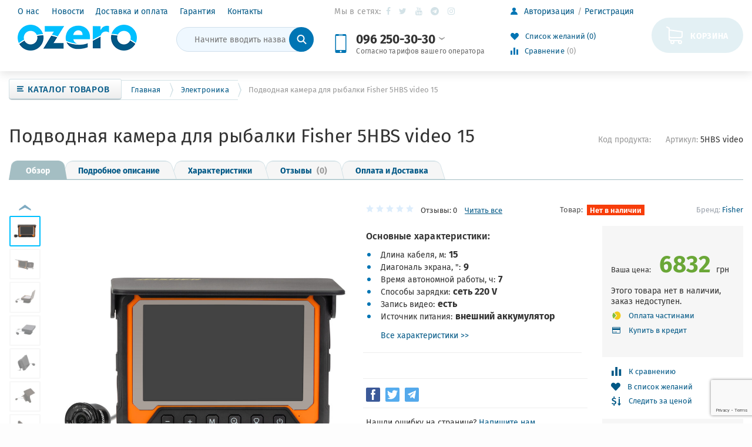

--- FILE ---
content_type: text/html; charset=UTF-8
request_url: https://ozero.ua/podvodnaia-kamera-dlia-rybalki-fisher-5hbs-video-15/
body_size: 50205
content:
<!doctype html>
<html lang="ru-RU" prefix="og: http://ogp.me/ns#">

<head>
    <meta charset="UTF-8">
    <meta name="viewport" content="width=device-width, initial-scale=1">
    <meta http-equiv="X-UA-Compatible" content="IE=edge">

        <title>Купить Подводная камера для рыбалки Fisher 5HBS video 15 в Украине в интернет-магазине Ozero</title><link rel="stylesheet" href="https://ozero.ua/wp-content/cache/min/1/5e3cb2d9a570f4f9599429f41da76e99.css" media="all" data-minify="1" />

<meta name="description" content="Купить Подводная камера для рыбалки Fisher 5HBS video 15 в интернет-магазине Ozero. ✅ Всегда в наличии. Подробные характеристики. ➤ Оперативная доставка по всей Украине. ✅ Приемлемые цены. Возможность покупки в кредит. Гарантия качества."/>
<meta name="robots" content="index,follow"/>
<link rel="canonical" href="https://ozero.ua/podvodnaia-kamera-dlia-rybalki-fisher-5hbs-video-15/" />
<meta property="og:locale" content="ru_RU" />
<meta property="og:type" content="article" />
<meta property="og:title" content="Купить Подводная камера для рыбалки Fisher 5HBS video 15 в Украине в интернет-магазине Ozero" />
<meta property="og:description" content="Купить Подводная камера для рыбалки Fisher 5HBS video 15 в интернет-магазине Ozero. ✅ Всегда в наличии. Подробные характеристики. ➤ Оперативная доставка по всей Украине. ✅ Приемлемые цены. Возможность покупки в кредит. Гарантия качества." />
<meta property="og:url" content="https://ozero.ua/podvodnaia-kamera-dlia-rybalki-fisher-5hbs-video-15/" />
<meta property="og:site_name" content="Интернет-магазин OZERO" />
<meta property="og:image" content="https://ozero.ua/wp-content/uploads/2023/11/podvodnaya-kamera-dlya-rybalki-fisher-5hbs-15-1-2-768x768.jpg" />
<meta property="og:image:secure_url" content="https://ozero.ua/wp-content/uploads/2023/11/podvodnaya-kamera-dlya-rybalki-fisher-5hbs-15-1-2-768x768.jpg" />
<meta property="og:image:width" content="768" />
<meta property="og:image:height" content="768" />
<meta property="og:image:alt" content="Подводная камера для рыбалки Fisher 5HBS video 15" />

<link rel='dns-prefetch' href='//www.google.com' />
<link rel='dns-prefetch' href='//ozero.ua' />
<link href='https://fonts.gstatic.com' crossorigin rel='preconnect' />
<link rel="alternate" type="application/rss+xml" title="Интернет-магазин OZERO &raquo; Лента" href="https://ozero.ua/feed/" />
<link rel="alternate" type="application/rss+xml" title="Интернет-магазин OZERO &raquo; Лента комментариев" href="https://ozero.ua/comments/feed/" />
<link rel="alternate" type="application/rss+xml" title="Интернет-магазин OZERO &raquo; Лента комментариев к &laquo;Подводная камера для рыбалки Fisher 5HBS video 15&raquo;" href="https://ozero.ua/podvodnaia-kamera-dlia-rybalki-fisher-5hbs-video-15/feed/" />
<style type="text/css">
img.wp-smiley,
img.emoji {
	display: inline !important;
	border: none !important;
	box-shadow: none !important;
	height: 1em !important;
	width: 1em !important;
	margin: 0 .07em !important;
	vertical-align: -0.1em !important;
	background: none !important;
	padding: 0 !important;
}
</style>





<link rel='stylesheet' id='magnific-popup-css'  href='https://ozero.ua/wp-content/themes/ozero-theme/public/css/magnific-popup.min.css' type='text/css' media='all' />


<style id='woocommerce-inline-inline-css' type='text/css'>
.woocommerce form .form-row .required { visibility: visible; }
</style>



<link rel='stylesheet' id='font-awesome-css'  href='https://ozero.ua/wp-content/themes/ozero-theme/public/css/font-awesome.min.css' type='text/css' media='all' />
<link rel='stylesheet' id='tooltipster-css'  href='https://ozero.ua/wp-content/themes/ozero-theme/public/css/tooltipster.bundle.min.css' type='text/css' media='all' />
<link rel='stylesheet' id='slick-css'  href='https://ozero.ua/wp-content/themes/ozero-theme/public/css/slick.min.css' type='text/css' media='all' />
<link rel='stylesheet' id='saleszone-styles-css'  href='https://ozero.ua/wp-content/themes/ozero-theme/public/css/styles.min.css' type='text/css' media='all' />
<link rel='stylesheet' id='custom-styles-css'  href='https://ozero.ua/wp-content/themes/ozero-theme/public/css/custom.css' type='text/css' media='all' />
<script type='text/javascript' src='https://ozero.ua/wp-includes/js/jquery/jquery.js?ver=1.12.4'></script>
<script type='text/javascript'>
/* <![CDATA[ */
var premmerceOptimizer = {"activeMenuItemClass":"current-menu-item"};
/* ]]> */
</script>
<script data-minify="1" type='text/javascript' src='https://ozero.ua/wp-content/cache/min/1/wp-content/plugins/premmerce-performance-optimizer-premium/assets/frontend/js/premmerce-optimizer-d64f1160366cd25ad15b806b2f9b40af.js' defer></script>
<script data-minify="1" type='text/javascript' src='https://ozero.ua/wp-content/cache/min/1/wp-content/plugins/premmerce-advanced-attributes/assets/frontend/js/main-6b7b7261bfd0ebf5820b45f828a6a84b.js' defer></script>
<script type='text/javascript' src='https://ozero.ua/wp-includes/js/jquery/ui/core.min.js?ver=1.11.4' defer></script>
<script type='text/javascript' src='https://ozero.ua/wp-includes/js/jquery/ui/widget.min.js?ver=1.11.4' defer></script>
<script type='text/javascript' src='https://ozero.ua/wp-includes/js/jquery/ui/position.min.js?ver=1.11.4' defer></script>
<script type='text/javascript' src='https://ozero.ua/wp-includes/js/jquery/ui/menu.min.js?ver=1.11.4' defer></script>
<script type='text/javascript' src='https://ozero.ua/wp-includes/js/wp-a11y.min.js?ver=5.0.8' defer></script>
<script type='text/javascript'>
/* <![CDATA[ */
var uiAutocompleteL10n = {"noResults":"\u0420\u0435\u0437\u0443\u043b\u044c\u0442\u0430\u0442\u043e\u0432 \u043d\u0435 \u043d\u0430\u0439\u0434\u0435\u043d\u043e.","oneResult":"\u041d\u0430\u0439\u0434\u0435\u043d 1 \u0440\u0435\u0437\u0443\u043b\u044c\u0442\u0430\u0442. \u0414\u043b\u044f \u043f\u0435\u0440\u0435\u043c\u0435\u0449\u0435\u043d\u0438\u044f \u0438\u0441\u043f\u043e\u043b\u044c\u0437\u0443\u0439\u0442\u0435 \u043a\u043b\u0430\u0432\u0438\u0448\u0438 \u0432\u0432\u0435\u0440\u0445\/\u0432\u043d\u0438\u0437.","manyResults":"\u041d\u0430\u0439\u0434\u0435\u043d\u043e \u0440\u0435\u0437\u0443\u043b\u044c\u0442\u0430\u0442\u043e\u0432: %d. \u0414\u043b\u044f \u043f\u0435\u0440\u0435\u043c\u0435\u0449\u0435\u043d\u0438\u044f \u0438\u0441\u043f\u043e\u043b\u044c\u0437\u0443\u0439\u0442\u0435 \u043a\u043b\u0430\u0432\u0438\u0448\u0438 \u0432\u0432\u0435\u0440\u0445\/\u0432\u043d\u0438\u0437.","itemSelected":"\u041e\u0431\u044a\u0435\u043a\u0442 \u0432\u044b\u0431\u0440\u0430\u043d."};
/* ]]> */
</script>
<script type='text/javascript' src='https://ozero.ua/wp-includes/js/jquery/ui/autocomplete.min.js?ver=1.11.4' defer></script>
<script type='text/javascript'>
/* <![CDATA[ */
var premmerceSearch = {"url":"https:\/\/ozero.ua\/wp-json\/premmerce-search\/v1\/search","minLength":"3","showAllMessage":"\u0412\u0441\u0435 \u0440\u0435\u0437\u0443\u043b\u044c\u0442\u0430\u0442\u044b \u043f\u043e\u0438\u0441\u043a\u0430","nonce":"2c41674b95"};
/* ]]> */
</script>
<script data-minify="1" type='text/javascript' src='https://ozero.ua/wp-content/cache/min/1/wp-content/plugins/premmerce-search-premium/assets/frontend/js/autocomplete-0cf36ece6444472eada527d9b6bbf90f.js' defer></script>
<script type='text/javascript'>
/* <![CDATA[ */
var jquery_blockui_params = {"i18n_make_a_selection_text":"\u0412\u044b\u0431\u0440\u0430\u043d\u043d\u0430\u044f \u0432\u0430\u0440\u0438\u0430\u0446\u0438\u044f \u0442\u043e\u0432\u0430\u0440\u0430 \u043d\u0435\u0434\u043e\u0441\u0442\u0443\u043f\u043d\u0430"};
/* ]]> */
</script>
<script type='text/javascript' src='https://ozero.ua/wp-content/plugins/woocommerce/assets/js/jquery-blockui/jquery.blockUI.min.js?ver=2.70' defer></script>
<script data-minify="1" type='text/javascript' src='https://ozero.ua/wp-content/cache/min/1/wp-content/plugins/premmerce-woocommerce-buy-now-premium/assets/frontend/js/premmerce-oneclickorder-b0a774fc7178aad7ca1001231a536a83.js' defer></script>
<script data-minify="1" type='text/javascript' src='https://ozero.ua/wp-content/cache/min/1/wp-content/plugins/premmerce-woocommerce-wishlist/assets/frontend/js/premmerce-wishlist-1178af48a86d40cd4249490fec9153b2.js' defer></script>
<script type='text/javascript' src='https://ozero.ua/wp-includes/js/jquery/ui/mouse.min.js?ver=1.11.4' defer></script>
<script type='text/javascript' src='https://ozero.ua/wp-includes/js/jquery/ui/slider.min.js?ver=1.11.4' defer></script>
<script type='text/javascript' src='https://ozero.ua/wp-content/plugins/woocommerce/assets/js/jquery-ui-touch-punch/jquery-ui-touch-punch.min.js?ver=3.5.3' defer></script>
<script type='text/javascript' src='https://ozero.ua/wp-content/plugins/woocommerce/assets/js/accounting/accounting.min.js?ver=0.4.2' defer></script>
<script type='text/javascript'>
/* <![CDATA[ */
var premmerce_multicurrency_data = {"ajaxurl":"\/?wc-ajax=premmerce_get_prices"};
/* ]]> */
</script>
<script data-minify="1" type='text/javascript' src='https://ozero.ua/wp-content/cache/min/1/wp-content/plugins/premmerce-woocommerce-multi-currency-premium/assets/frontend/js/premmerce-multicurrency-ajax-prices-8b2bcae2c39e2f575b9dd04ec6e0ad5a.js' defer></script>
<script data-minify="1" type='text/javascript' src='https://ozero.ua/wp-content/cache/min/1/wp-content/plugins/premmerce-premium/addons/premmerce-product-comparison/assets/frontend/js/premmerce-product-comparison-5528277a5554ac454e39f40f58f570db.js' defer></script>
<link rel='https://api.w.org/' href='https://ozero.ua/wp-json/' />
<link rel="EditURI" type="application/rsd+xml" title="RSD" href="https://ozero.ua/xmlrpc.php?rsd" />
<link rel="wlwmanifest" type="application/wlwmanifest+xml" href="https://ozero.ua/wp-includes/wlwmanifest.xml" /> 
<meta name="generator" content="WordPress 5.0.8" />
<meta name="generator" content="WooCommerce 3.5.3" />
<link rel='shortlink' href='https://ozero.ua/?p=45902' />
<link rel="alternate" type="application/json+oembed" href="https://ozero.ua/wp-json/oembed/1.0/embed?url=https%3A%2F%2Fozero.ua%2Fpodvodnaia-kamera-dlia-rybalki-fisher-5hbs-video-15%2F" />
<link rel="alternate" type="text/xml+oembed" href="https://ozero.ua/wp-json/oembed/1.0/embed?url=https%3A%2F%2Fozero.ua%2Fpodvodnaia-kamera-dlia-rybalki-fisher-5hbs-video-15%2F&#038;format=xml" />

            <!-- Global site tag (gtag.js) - Google Ads: 672877252 -->
            <script data-rocketlazyloadscript='https://www.googletagmanager.com/gtag/js?id=AW-672877252' async ></script>
            <script data-rocketlazyloadscript='[data-uri]' ></script> 
            <script data-rocketlazyloadscript='[data-uri]' ></script>
            
<style>

p#billing_state_field .required{
	display:none;
}
p#billing_city_field .required{
	display:none;
}
p#billing_address_1_field .required{
	display:none;
}
p#billing_address_2_field .required{
	display:none;
}
p#billing_postcode_field .required{
	display:none;
}
</style>
<style>

p#shipping_state_field .required{
	display:none;
}
p#shipping_city_field .required{
	display:none;
}
p#shipping_address_1_field .required{
	display:none;
}
p#shipping_address_2_field .required{
	display:none;
}
p#shipping_postcode_field .required{
	display:none;
}
</style>
<link rel="preload" as="font" href="https://ozero.ua/wp-content/themes/ozero-theme/public/fonts/icomoon.ttf" crossorigin>
<link rel="preload" as="font" href="https://ozero.ua/wp-content/themes/ozero-theme/public/fonts/FiraSans-Regular.woff2" crossorigin>
<link rel="preload" as="font" href="https://ozero.ua/wp-content/themes/ozero-theme/public/fonts/FiraSans-Bold.woff2" crossorigin>
<link rel="preload" as="font" href="https://ozero.ua/wp-content/themes/ozero-theme/public/fonts/FiraSans-Medium.woff2" crossorigin>
<link rel="preload" as="font" href="https://ozero.ua/wp-content/themes/ozero-theme/public/fonts/fontawesome-webfont.woff2?v=4.7.0" crossorigin>
<link rel="preload" as="font" href="https://ozero.ua/wp-content/themes/ozero-theme/public/fonts/FiraSans-SemiBold.woff2" crossorigin><style data-customizer-css type="text/css">:root {--footer-text-color:#9aa1ab;--footer-title-color:#000000;--footer-link-color:#666666;--footer-link-color-hover:#ff8001;--footer-border-color:#dfe4eb;--footer-social-links-color:#487ebb;--footer-social-links-color-hover:#ff8001;--basement-text-color:#9aa1ab;--basement-link-color:#666666;--basement-link-color-hover:#ff8001;--basement-bg-color:#f2f6f9;--basement-border-color:#dfe4eb;--headline-text-color:#9aa1ab;--headline-link-color:#487ebb;--headline-link-color-hover:#ff8001;--headline-bg-color:#ffffff;--headline-border-top-color:#ffffff;--headline-border-color:#dfe4eb;--headline-icon-color:#ff8001;--headline-panel-item-bg:#f2f6f9;--headline-panel-item-bg-hover:#ffffff;--header-phone-color:#000000;--header-phone-icon-color:#ff8001;--header-border-bottom-color:#dfe4eb;--header-icon-color:#ff8001;--header-text-color:#666666;--header-link-color:#487ebb;--header-link-color-hover:#ff8001;--header-bottom-bg-color:rgba(0,0,0, 0.0);--main-nav-bg-color:#5280b2;--main-nav-bg-color-hover:#ff8001;--main-nav-bg-color-active:#5b90ce;--main-nav-text-color:#ffffff;--main-nav-text-color-hover:#ffffff;--header-catalog-btn:#ff8001;--off-canvas-hamburger-color:#000000;--off-canvas-bg-color:#5280b2;--off-canvas-border-color:#6996c7;--off-canvas-link-color:#ffffff;--off-canvas-link-hover-bg:#4A6796;--off-canvas-heading-bg:#406791;--off-canvas-heading-color:#ffffff;--base-main-link-color:#487ebb;;--base-main-link-hover-color:#ff8001;--btn-primary-color:#ffffff;--btn-primary-hover-color:#ffffff;--btn-primary-bg:#ff8001;--btn-primary-hover-bg:#ff8810;--btn-primary-border:#e77300;--btn-primary-hover-border:#ff8810;--btn-default-color:#333333;--btn-default-hover-color:#333333;--btn-default-bg:#ecf1f6;--btn-default-hover-bg:#ecf1f6;--btn-default-border:#c8cfd9;--btn-default-hover-border:#c8cfd9;--btn-light-color:#ba9659;--btn-light-hover-color:#ba9659;--btn-light-bg:#fff8dd;--btn-light-hover-bg:#fff8dd;--btn-light-border:#eedbb2;--panels-bg-color:#f2f6f9;--panels-heading-color:#000000;--panels-text-color:#666666;--message-success-color:#dff0d8;--message-success-border:#a3d48e;--message-error-color:#ffefe8;--message-error-border:#e89b88;--message-info-color:#fcf8e3;--message-info-border:#efe4ae;--theme-main-color:#5280b2;--theme-secondary-color:#ff8001;--base-font-color:#666666;--base-font-color-secondary:#9aa1ab;--base-border-color:#dfe4eb;--star-rating-color:#ffb300;--star-empty-color:rgba(255, 179, 0, 0.3);--form-conrols-border-color:#c8cfd9;--form-conrols-box-shadow:rgba(102,175,233,.6);--product-price-bg-color:#fff4c7;--product-price-color:#000000;--product-old-price-color:#ff8001;--base-box-shadow-color:rgba(0, 0, 0, 0.15);}body {}.page__fgroup{background-color:#f2f6f9;}.page__hgroup{background-color:#ffffff;}.page{background-color:#fdfdfd;}.pc-header-phones__phone-title,.pc-header-phones-drop__phone-title{font-size:12px;}</style>	<noscript><style>.woocommerce-product-gallery{ opacity: 1 !important; }</style></noscript>
	<link rel="icon" href="https://ozero.ua/wp-content/uploads/2018/08/ozero_favicon.png" sizes="32x32" />
<link rel="icon" href="https://ozero.ua/wp-content/uploads/2018/08/ozero_favicon.png" sizes="192x192" />
<link rel="apple-touch-icon-precomposed" href="https://ozero.ua/wp-content/uploads/2018/08/ozero_favicon.png" />
<meta name="msapplication-TileImage" content="https://ozero.ua/wp-content/uploads/2018/08/ozero_favicon.png" />
<!-- Google Tag Manager -->
<script data-rocketlazyloadscript='[data-uri]' ></script>
<!-- End Google Tag Manager --><style id="kirki-inline-styles"></style><noscript><style id="rocket-lazyload-nojs-css">.rll-youtube-player, [data-lazy-src]{display:none !important;}</style></noscript></head>

<body class="product-template-default single single-product postid-45902 wp-custom-logo page woocommerce woocommerce-page woocommerce-no-js">
            <script>
            !function () {
                "use strict";
                var cssVarPoly = {
                    init: function () {
                        window.CSS && window.CSS.supports && window.CSS.supports("(--foo: red)") || (document.querySelector("body").classList.add("cssvars-polyfilled"), cssVarPoly.ratifiedVars = {}, cssVarPoly.varsByBlock = {}, cssVarPoly.oldCSS = {}, cssVarPoly.findCSS(), cssVarPoly.updateCSS())
                    }, findCSS: function () {
                        var e = document.querySelectorAll('style:not(.inserted),link[type="text/css"]'), r = 1;
                        [].forEach.call(e, function (e) {
                            var s = void 0;
                            "STYLE" === e.nodeName ? (s = e.innerHTML, cssVarPoly.findSetters(s, r)) : "LINK" === e.nodeName && (cssVarPoly.getLink(e.getAttribute("href"), r, function (e, r) {
                                cssVarPoly.findSetters(r.responseText, e), cssVarPoly.oldCSS[e] = r.responseText, cssVarPoly.updateCSS()
                            }), s = ""), cssVarPoly.oldCSS[r] = s, r++
                        })
                    }, findSetters: function (e, r) {
                        cssVarPoly.varsByBlock[r] = e.match(/(--[^-]{1}[-a-zA-Z0-9]+:[^;{}]+;)/g) || []
                    }, updateCSS: function () {
                        cssVarPoly.ratifySetters(cssVarPoly.varsByBlock);
                        for (var e in cssVarPoly.oldCSS) {
                            var r = cssVarPoly.replaceGetters(cssVarPoly.oldCSS[e], cssVarPoly.ratifiedVars);
                            if (document.querySelector("#inserted" + e)) document.querySelector("#inserted" + e).innerHTML = r; else {
                                var s = document.createElement("style");
                                s.type = "text/css", s.innerHTML = r, s.classList.add("inserted"), s.id = "inserted" + e, document.getElementsByTagName("head")[0].appendChild(s)
                            }
                        }
                    }, replaceGetters: function (e, r) {
                        for (var s in r) {
                            var t = new RegExp("var\\(\\s*" + s + "\\s*\\)", "g");
                            e = e.replace(t, r[s])
                        }
                        return e
                    }, ratifySetters: function (e) {
                        for (var r in e) {
                            e[r].forEach(function (e) {
                                var r = e.split(/:/), s = r[0], t = r[1].replace(/;/, "");
                                cssVarPoly.ratifiedVars[s.trim()] = t.trim()
                            })
                        }
                    }, getLink: function (e, r, s) {
                        var t = new XMLHttpRequest;
                        t.open("GET", e, !0), t.overrideMimeType("text/css;"), t.onload = function () {
                            t.status >= 200 && t.status < 400 ? "function" === typeof s && s(r, t) : console.warn("an error was returned from:", e)
                        }, t.onerror = function () {
                            console.warn("we could not get anything from:", e)
                        }, t.send()
                    }
                };
                cssVarPoly.init();
            }();
        </script>
        
    <!-- Main content frame -->
    <div class="page__body" data-page-pushy-container>
        <div class="page__fluid-layout">
            <div class="page__wrapper">

                        <div class="page__top-banner">
            <div style="width: 100%; margin: 0 auto;" class="ml-slider-3-11-1 metaslider metaslider-flex metaslider-1266 ml-slider nav-hidden">
    
    <div id="metaslider_container_1266">
        <div id="metaslider_1266">
            <ul class="slides">
            </ul>
        </div>
        
    </div>
</div>        </div>
                        <header class="page__hgroup">
                    <div class="page__header">
                        <div class="pc-header-layout"
    <!-- Main Header -->
    <div class="pc-header-layout__main">
        <div class="page__container">
            <div class="pc-header-layout__body">

                <div class="pc-header-layout__col hidden-md hidden-lg">
                    <!-- Hamburger menu -->
                    <div class="pc-header-layout__hamburger ">
                        <button class="btn-mobile-icon" data-page-mobile-btn>
                            <svg class="svg-icon  "><use xlink:href="https://ozero.ua/wp-content/themes/ozero-theme/public/svg/sprite.svg#svg-icon__hamburger"></use></svg>                        </button>
                        <button class="btn-mobile-icon hidden" data-page-mobile-btn>
                            <svg class="svg-icon  "><use xlink:href="https://ozero.ua/wp-content/themes/ozero-theme/public/svg/sprite.svg#svg-icon__close-bold"></use></svg>                        </button>
                    </div>
                </div>


                <div class="pc-header-layout__col pc-header-layout__col--nav">
                    <div class="pc-header-layout__nav visible-md visible-lg">
                        <!-- Header nav -->
                        <nav class="list-nav"><ul id="menu-header-menu" class="list-nav__items"><li  class="list-nav__item" ><a class="list-nav__link" href="https://ozero.ua/about-us/">О нас</a></li><li  class="list-nav__item" ><a class="list-nav__link" href="https://ozero.ua/novosti/">Новости</a></li><li  class="list-nav__item" ><a class="list-nav__link" href="https://ozero.ua/shipping/">Доставка и оплата</a></li><li  class="list-nav__item" ><a class="list-nav__link" href="https://ozero.ua/refund-policy/">Гарантия</a></li><li  class="list-nav__item" ><a class="list-nav__link" href="https://ozero.ua/contacts/">Контакты</a></li></ul></nav>                    </div>

                    <!-- Logo -->
                    <div class="pc-header-layout__logo">
                                <a class="pc-header-layout__logo-link" href="https://ozero.ua/">
            <img class="pc-header-layout__logo-image" src="https://ozero.ua/wp-content/uploads/2018/07/Logo.png"
                 alt="Подводная камера для рыбалки Fisher 5HBS video 15">
            <span class="pc-header-layout__logo-text"> </span>
        </a>

                            </div>

                    <!-- Search -->
                    <div class="pc-header-layout__search visible-lg">
                        <div class="widget woocommerce widget_product_search"><div class="product-search"
     >
    <!-- site-search -->
    <form class="product-search__form woocommerce-product-search"
          role="search"
          method="get"
          action="https://ozero.ua/">
        <div class="product-search__input-group">
            <input class="product-search__form-control search-field autocomplete__input"
                   id="woocommerce-product-search-field-0"
                   autocomplete="off"
                   type="text"
                   placeholder="Начните вводить название товара"
                   value=""
                   name="s" />

            <div class="product-search__input-group-btn">
                <button class="product-search__submit" type="submit">
                    <i class="product-search__submit-icon">
                                                    <svg class="svg-icon  "><use xlink:href="https://ozero.ua/wp-content/themes/ozero-theme/public/svg/sprite.svg#svg-icon__search"></use></svg>                                            </i>
                </button>
            </div>
        </div>
        <input type="hidden" name="post_type" value="product" />
    </form>

    
</div></div>                    </div>
                </div>

                <div class="pc-header-layout__col visible-md visible-lg">

                        <div class="soc-groups">
        <span class="soc-groups__label">
            Мы в сетях:
        </span>
        <ul class="soc-groups__list">
                                                <li><a class="fa fa-facebook" target="_blank" href="https://www.facebook.com/OZERO-%D0%B8%D0%BD%D1%82%D0%B5%D1%80%D0%BD%D0%B5%D1%82-%D0%BC%D0%B0%D0%B3%D0%B0%D0%B7%D0%B8%D0%BD-%D0%A2%D0%BE%D0%B2%D0%B0%D1%80%D1%8B-%D0%B4%D0%BB%D1%8F-%D1%82%D1%83%D1%80%D0%B8%D0%B7%D0%BC%D0%B0-%D0%B8-%D0%B0%D0%BA%D1%82%D0%B8%D0%B2%D0%BD%D0%BE%D0%B3%D0%BE-%D0%BE%D1%82%D0%B4%D1%8B%D1%85%D0%B0-102056141450455/">Facebook</a></li>
                                                            <li><a class="fa fa-twitter" target="_blank" href="#">Twitter</a></li>
                                                                                            <li><a class="fa fa-youtube" target="_blank" href="https://www.youtube.com/channel/UClwhzyKrDJfwL4tvYqfLPmA/featured">YouTube</a></li>
                                                            <li><a class="fa fa-telegram" target="_blank" href="#">Telegram</a></li>
                                                                                                                                                                                                                            <li><a class="fa fa-instagram" target="_blank" href="https://www.instagram.com/ozero.ua/">Instagram</a></li>
                            </ul>
    </div>
    
                    <!-- Phones and call-back -->
                                            <div class="pc-header-layout__phones">
                            
<div class="pc-header-phones-drop" style="font-size: 14px">
            <div class="pc-header-phones-drop__icon"
             style="width: 32px;height: 32px;">
            <svg class="svg-icon  "><use xlink:href="https://ozero.ua/wp-content/themes/ozero-theme/public/svg/sprite.svg#svg-icon__phone"></use></svg>        </div>
        <div class="pc-header-phones-drop__body">

        <div class="pc-header-phones-drop__phone-item">
            <a class="pc-header-phones-drop__phone"
               href="tel:0962503030">
                 096 250-30-30                <span class="pc-header-phones-drop__arrow">
                    <svg class="svg-icon  "><use xlink:href="https://ozero.ua/wp-content/themes/ozero-theme/public/svg/sprite.svg#svg-icon__arrow_down"></use></svg>                </span>
            </a>

                            <div class="pc-header-phones-drop__phone-title">
                    Согласно тарифов вашего оператора                </div>
            
                            <div class="pc-header-phones-drop__drop-down">
                    <div class="pc-header-phones-drop__list">
                                                                                <div class="pc-header-phones__phones-item">
                                <a class="pc-header-phones__link"
                                   href="tel:380662503030"
                                   style="font-size: 14px;">

                                                                            <i class="pc-header-phones__phones-icon pc-header-phones__phones-icon--vodafone">
                                            <svg class="svg-icon  "><use xlink:href="https://ozero.ua/wp-content/themes/ozero-theme/public/svg/sprite.svg#svg-icon__vodafone"></use></svg>                                        </i>
                                                                        +38 066 250-30-30                                </a>
                            </div>
                                                                                <div class="pc-header-phones__phones-item">
                                <a class="pc-header-phones__link"
                                   href="tel:380932503030"
                                   style="font-size: 14px;">

                                                                            <i class="pc-header-phones__phones-icon pc-header-phones__phones-icon--lifecell">
                                            <svg class="svg-icon  "><use xlink:href="https://ozero.ua/wp-content/themes/ozero-theme/public/svg/sprite.svg#svg-icon__lifecell"></use></svg>                                        </i>
                                                                        +38 093 250-30-30                                </a>
                            </div>
                        
                    </div>
                </div>
                    </div>
    </div>
</div>                        </div>
                    
                </div>

                <div class="pc-header-layout__col visible-md visible-lg">

                    <div class="user-panel">
    <!-- Woocommerce user profile and auth menu -->
        <div class="user-panel__item user-panel__item--list">
        <a class="user-panel__link"
           href="https://ozero.ua/my-account/"
           data-modal="https://ozero.ua/?wc-ajax=premmerce_modal&#038;template=parts/modal/modal-login">

            <i class="user-panel__ico user-panel__ico--profile">
                <svg class="svg-icon  "><use xlink:href="https://ozero.ua/wp-content/themes/ozero-theme/public/svg/sprite.svg#svg-icon__user"></use></svg>            </i>

            <span class="user-panel__text-el">
                Авторизация            </span>
        </a>
                    <a class="user-panel__link" href="https://ozero.ua/my-account/">
                <span class="user-panel__text-el">
                    Регистрация                </span>
            </a>
            </div>


    <!-- Wishlist -->
        <div class="user-panel__item" data-ajax-inject="wishlist-total">
            
            <a class="user-panel__link user-panel__link--empty" href="https://ozero.ua/wishlist" rel="nofollow" data-wishlist-total-fragment>
            <i class="user-panel__ico user-panel__ico--wishlist">
                <svg class="svg-icon  "><use xlink:href="https://ozero.ua/wp-content/themes/ozero-theme/public/svg/sprite.svg#svg-icon__heart"></use></svg>            </i>
            Список желаний (0)
        </a>
        </div>
    
    <!-- Comparison -->
            <div class="user-panel__item">
              
    <a class="user-panel__link user-panel__link--empty"
       href="https://ozero.ua/comparison/" rel="nofollow" data-comparison-total-fragment>
        <i class="user-panel__ico user-panel__ico--compare">
            <svg class="svg-icon  "><use xlink:href="https://ozero.ua/wp-content/themes/ozero-theme/public/svg/sprite.svg#svg-icon__compare"></use></svg>        </i>
        Сравнение <span class="user-panel__counter">(0)</span>
    </a>
        </div>
    </div>
                </div>

                <div class="pc-header-layout__col">
                    <div class="pc-header-layout__selections visible-md visible-lg">
                        <!-- Site languages Polylang -->
                        
                        <!-- Premmerce currency switcher -->
                        
                        <!-- Woocommerce currency switcher -->
                        
                        <!-- WPML Site currencies -->
                                            </div>
                    <!-- Cart -->
                    <div class="pc-header-layout__cart">
                        <div class="pull-right">
                            
<div class="cart-header  cart-header--empty "
     data-cart-header-fragment>
    <!-- Single Icon Cart on mobile devices -->
    <div class="cart-header__aside">
        <a class="cart-header__ico"
           href="https://ozero.ua/cart/"
                            data-cart-modal
                       rel="nofollow"
        >
            <svg class="svg-icon  "><use xlink:href="https://ozero.ua/wp-content/themes/ozero-theme/public/svg/sprite.svg#svg-icon__cart"></use></svg>
                    </a>
    </div>

    <!-- Cart with price and name on desktop -->
    <div class="cart-header__inner visible-lg">
        <div class="cart-header__title">
            <a class="cart-header__link"
               href="https://ozero.ua/cart/"
                                    data-cart-modal
                               rel="nofollow"
            >
                Корзина            </a>

        </div>
            </div>

</div>
                        </div>
                    </div>
                </div>
            </div>

            <!-- Search -->
            <div class="pc-header-layout__search hidden-lg">
                <div class="widget woocommerce widget_product_search"><div class="product-search"
     >
    <!-- site-search -->
    <form class="product-search__form woocommerce-product-search"
          role="search"
          method="get"
          action="https://ozero.ua/">
        <div class="product-search__input-group">
            <input class="product-search__form-control search-field autocomplete__input"
                   id="woocommerce-product-search-field-1"
                   autocomplete="off"
                   type="text"
                   placeholder="Начните вводить название товара"
                   value=""
                   name="s" />

            <div class="product-search__input-group-btn">
                <button class="product-search__submit" type="submit">
                    <i class="product-search__submit-icon">
                                                    <svg class="svg-icon  "><use xlink:href="https://ozero.ua/wp-content/themes/ozero-theme/public/svg/sprite.svg#svg-icon__search"></use></svg>                                            </i>
                </button>
            </div>
        </div>
        <input type="hidden" name="post_type" value="product" />
    </form>

    
</div></div>            </div>
        </div>
    </div>
</div>                    </div>
                </header>

                <div class="page__after-header">
                    <div class="page__container">
                        <div class="page__navbar hidden-xs hidden-sm" data-megamenu-container>
                            <div class="catalog-btn ">
                                <div class="catalog-btn__button" data-catalog-btn>
                                    <div class="catalog-btn__hamburger">
                                        <svg class="svg-icon  "><use xlink:href="https://ozero.ua/wp-content/themes/ozero-theme/public/svg/sprite.svg#svg-icon__hamburger"></use></svg>                                    </div>
                                    <div class="catalog-btn__label">
                                        Каталог товаров                                    </div>
                                    <div class="catalog-btn__arrow">
                                        <i class="fa fa-caret-down" aria-hidden="true"></i>
                                    </div>
                                </div>
                                                                    <div class="catalog-btn__drop is-hidden" data-catalog-btn-menu>
                                        <nav class="vertical-nav" data-megamenu-vertical><ul class="vertical-nav__items"><li  class="bold menu-item menu-item-type-taxonomy menu-item-object-product_cat menu-item-has-children vertical-nav__item" data-global-doubletap><a class="vertical-nav__link" href="https://ozero.ua/lodki/" ></span><span class="helper">Лодки</span><i class="vertical-nav__arrow vertical-nav__arrow--right"><svg class="svg-icon  "><use xlink:href="https://ozero.ua/wp-content/themes/ozero-theme/public/svg/sprite.svg#svg-icon__arrow-right"></use></svg></i></a><a data-category-all-link class="btn btn-light btn-sm vertical-nav__view-all hidden" rel="nofollow" data-href="https://ozero.ua/lodki/">Все категории</a><div class="vertical-nav__drop" data-megamenu-item><div class="cols-nav"><div class="cols-nav__row" data-megamenu-wrap="false"><ul class="cols-nav__col" data-popular-title="Популярные категории" data-megamenu-coll="1"><li  class="menu-item menu-item-type-taxonomy menu-item-object-product_cat menu-item-has-children cols-nav__item"  data-megamenu-coll-item="2"><div class="cols-nav__item-inner"><a class="cols-nav__link" href="https://ozero.ua/lodki/naduvnyie-lodki/"><span class="helper">Надувные лодки</a><ul class="cols-subnav"><li  class="menu-item menu-item-type-taxonomy menu-item-object-product_cat cols-subnav__item cols-subnav__item--level-1" ><div class="cols-nav__item-inner"><a class="cols-subnav__link" href="https://ozero.ua/lodki/naduvnyie-lodki/grebnye-lodki-pvkh/"><span class="helper">Гребные лодки ПВХ</a></div></li><li  class="menu-item menu-item-type-taxonomy menu-item-object-product_cat cols-subnav__item cols-subnav__item--level-1" ><div class="cols-nav__item-inner"><a class="cols-subnav__link" href="https://ozero.ua/lodki/naduvnyie-lodki/grebnye-lodki-pod-motor/"><span class="helper">Гребные лодки под мотор</a></div></li><li  class="menu-item menu-item-type-taxonomy menu-item-object-product_cat cols-subnav__item cols-subnav__item--level-1" ><div class="cols-nav__item-inner"><a class="cols-subnav__link" href="https://ozero.ua/lodki/naduvnyie-lodki/motornye-lodki-pvkh/"><span class="helper">Моторные лодки ПВХ</a></div></li><li  class="menu-item menu-item-type-taxonomy menu-item-object-product_cat cols-subnav__item cols-subnav__item--level-1" ><div class="cols-nav__item-inner"><a class="cols-subnav__link" href="https://ozero.ua/lodki/naduvnyie-lodki/lodki-rib/"><span class="helper">Лодки RIB</a></div></li></ul></div></li><li  class="menu-item menu-item-type-taxonomy menu-item-object-product_cat menu-item-has-children cols-nav__item"  data-megamenu-coll-item="2"><div class="cols-nav__item-inner"><a class="cols-nav__link" href="https://ozero.ua/lodki/kraski-palubnoe-pokrytie/"><span class="helper">Краски, палубное покрытие</a><ul class="cols-subnav"><li  class="menu-item menu-item-type-taxonomy menu-item-object-product_cat cols-subnav__item cols-subnav__item--level-1" ><div class="cols-nav__item-inner"><a class="cols-subnav__link" href="https://ozero.ua/lodki/kraski-palubnoe-pokrytie/kraska-dlya-lodki/"><span class="helper">Краска для лодки</a></div></li><li  class="menu-item menu-item-type-taxonomy menu-item-object-product_cat cols-subnav__item cols-subnav__item--level-1" ><div class="cols-nav__item-inner"><a class="cols-subnav__link" href="https://ozero.ua/lodki/kraski-palubnoe-pokrytie/gruntovka-i-razbaviteli/"><span class="helper">Грунтовки и разбавители</a></div></li></ul></div></li><li  class="menu-item menu-item-type-taxonomy menu-item-object-product_cat menu-item-has-children cols-nav__item"  data-megamenu-coll-item="2"><div class="cols-nav__item-inner"><a class="cols-nav__link" href="https://ozero.ua/lodki/oborudovanie-dlia-lodok-pvkh/"><span class="helper">Оборудование для лодок ПВХ</a><ul class="cols-subnav"><li  class="menu-item menu-item-type-taxonomy menu-item-object-product_cat cols-subnav__item cols-subnav__item--level-1" ><div class="cols-nav__item-inner"><a class="cols-subnav__link" href="https://ozero.ua/lodki/oborudovanie-dlia-lodok-pvkh/nasosy-dlia-lodki-pvkh/"><span class="helper">Насосы для лодки ПВХ</a></div></li><li  class="menu-item menu-item-type-taxonomy menu-item-object-product_cat cols-subnav__item cols-subnav__item--level-1" ><div class="cols-nav__item-inner"><a class="cols-subnav__link" href="https://ozero.ua/lodki/oborudovanie-dlia-lodok-pvkh/povorotnye-plastiny-v-lodku/"><span class="helper">Поворотные пластины в лодку</a></div></li><li  class="menu-item menu-item-type-taxonomy menu-item-object-product_cat cols-subnav__item cols-subnav__item--level-1" ><div class="cols-nav__item-inner"><a class="cols-subnav__link" href="https://ozero.ua/lodki/oborudovanie-dlia-lodok-pvkh/opory-dlia-sidenia/"><span class="helper">Опоры для сидений</a></div></li></ul></div></li><li  class="menu-item menu-item-type-taxonomy menu-item-object-product_cat menu-item-has-children cols-nav__item"  data-megamenu-coll-item="3"><div class="cols-nav__item-inner"><a class="cols-nav__link" href="https://ozero.ua/lodki/elektrooborudovanie-lodki/"><span class="helper">Электрооборудование лодки</a><ul class="cols-subnav"><li  class="menu-item menu-item-type-taxonomy menu-item-object-product_cat cols-subnav__item cols-subnav__item--level-1" ><div class="cols-nav__item-inner"><a class="cols-subnav__link" href="https://ozero.ua/lodki/elektrooborudovanie-lodki/prozhektory-na-lodku-i-kater/"><span class="helper">Прожекторы на лодку и катер</a></div></li><li  class="menu-item menu-item-type-taxonomy menu-item-object-product_cat cols-subnav__item cols-subnav__item--level-1" ><div class="cols-nav__item-inner"><a class="cols-subnav__link" href="https://ozero.ua/lodki/elektrooborudovanie-lodki/navigatsionnye-ogni/"><span class="helper">Навигационные огни</a></div></li><li  class="menu-item menu-item-type-taxonomy menu-item-object-product_cat cols-subnav__item cols-subnav__item--level-1" ><div class="cols-nav__item-inner"><a class="cols-subnav__link" href="https://ozero.ua/lodki/elektrooborudovanie-lodki/izmeritelnye-pribory-dlia-lodki-i-katera/"><span class="helper">Измерительные приборы для лодки и катера</a></div></li></ul></div></li><li  class="menu-item menu-item-type-taxonomy menu-item-object-product_cat menu-item-has-children cols-nav__item"  data-megamenu-coll-item="3"><div class="cols-nav__item-inner"><a class="cols-nav__link" href="https://ozero.ua/lodki/oborudovanie-lodki/"><span class="helper">Оборудование лодки</a><ul class="cols-subnav"><li  class="menu-item menu-item-type-taxonomy menu-item-object-product_cat cols-subnav__item cols-subnav__item--level-1" ><div class="cols-nav__item-inner"><a class="cols-subnav__link" href="https://ozero.ua/lodki/oborudovanie-lodki/kresla-i-sidenia/"><span class="helper">Кресла и сиденья</a></div></li><li  class="menu-item menu-item-type-taxonomy menu-item-object-product_cat cols-subnav__item cols-subnav__item--level-1" ><div class="cols-nav__item-inner"><a class="cols-subnav__link" href="https://ozero.ua/lodki/oborudovanie-lodki/stoiki-pod-sidenia/"><span class="helper">Стойки под сиденья</a></div></li><li  class="menu-item menu-item-type-taxonomy menu-item-object-product_cat cols-subnav__item cols-subnav__item--level-1" ><div class="cols-nav__item-inner"><a class="cols-subnav__link" href="https://ozero.ua/lodki/oborudovanie-lodki/lestnitsy-trapy/"><span class="helper">Лестницы, трапы</a></div></li><li  class="menu-item menu-item-type-taxonomy menu-item-object-product_cat cols-subnav__item cols-subnav__item--level-1" ><div class="cols-nav__item-inner"><a class="cols-subnav__link" href="https://ozero.ua/lodki/oborudovanie-lodki/stoly-dlia-lodki-i-katera/"><span class="helper">Столы для лодки и катера</a></div></li><li  class="menu-item menu-item-type-taxonomy menu-item-object-product_cat cols-subnav__item cols-subnav__item--level-1" ><div class="cols-nav__item-inner"><a class="cols-subnav__link" href="https://ozero.ua/lodki/oborudovanie-lodki/derzhateli-udilishch/"><span class="helper">Держатели удилищ</a></div></li></ul></div></li><li  class="menu-item menu-item-type-taxonomy menu-item-object-product_cat menu-item-has-children cols-nav__item"  data-megamenu-coll-item="3"><div class="cols-nav__item-inner"><a class="cols-nav__link" href="https://ozero.ua/lodki/upravlenie-lodkoi/"><span class="helper">Управление лодкой</a><ul class="cols-subnav"><li  class="menu-item menu-item-type-taxonomy menu-item-object-product_cat cols-subnav__item cols-subnav__item--level-1" ><div class="cols-nav__item-inner"><a class="cols-subnav__link" href="https://ozero.ua/lodki/upravlenie-lodkoi/trancevye-plity/"><span class="helper">Транцевые плиты</a></div></li><li  class="menu-item menu-item-type-taxonomy menu-item-object-product_cat cols-subnav__item cols-subnav__item--level-1" ><div class="cols-nav__item-inner"><a class="cols-subnav__link" href="https://ozero.ua/lodki/upravlenie-lodkoi/rulevye-komplekty/"><span class="helper">Рулевые комплекты</a></div></li><li  class="menu-item menu-item-type-taxonomy menu-item-object-product_cat cols-subnav__item cols-subnav__item--level-1" ><div class="cols-nav__item-inner"><a class="cols-subnav__link" href="https://ozero.ua/lodki/upravlenie-lodkoi/rulevye-reduktory/"><span class="helper">Рулевые редукторы</a></div></li><li  class="menu-item menu-item-type-taxonomy menu-item-object-product_cat cols-subnav__item cols-subnav__item--level-1" ><div class="cols-nav__item-inner"><a class="cols-subnav__link" href="https://ozero.ua/lodki/upravlenie-lodkoi/trosy-dlia-lodochnogo-motora/"><span class="helper">Тросы для лодочного мотора</a></div></li><li  class="menu-item menu-item-type-taxonomy menu-item-object-product_cat cols-subnav__item cols-subnav__item--level-1" ><div class="cols-nav__item-inner"><a class="cols-subnav__link" href="https://ozero.ua/lodki/upravlenie-lodkoi/ruli-i-shturvaly-dlia-lodki/"><span class="helper">Рули и штурвалы для лодки</a></div></li></ul></div></li><li  class="menu-item menu-item-type-taxonomy menu-item-object-product_cat menu-item-has-children cols-nav__item"  data-megamenu-coll-item="4"><div class="cols-nav__item-inner"><a class="cols-nav__link" href="https://ozero.ua/lodki/bezopasnost-na-vode/"><span class="helper">Безопасность на воде</a><ul class="cols-subnav"><li  class="menu-item menu-item-type-taxonomy menu-item-object-product_cat cols-subnav__item cols-subnav__item--level-1" ><div class="cols-nav__item-inner"><a class="cols-subnav__link" href="https://ozero.ua/lodki/bezopasnost-na-vode/strakhovochnye-zhilety/"><span class="helper">Страховочные жилеты</a></div></li><li  class="menu-item menu-item-type-taxonomy menu-item-object-product_cat cols-subnav__item cols-subnav__item--level-1" ><div class="cols-nav__item-inner"><a class="cols-subnav__link" href="https://ozero.ua/lodki/bezopasnost-na-vode/sredstva-zashchity-ot-vody/"><span class="helper">Средства защиты от воды</a></div></li></ul></div></li><li  class="menu-item menu-item-type-taxonomy menu-item-object-product_cat menu-item-has-children cols-nav__item"  data-megamenu-coll-item="4"><div class="cols-nav__item-inner"><a class="cols-nav__link" href="https://ozero.ua/lodki/vodosnabzhenie-i-osushenie/"><span class="helper">Водоснабжение и осушение</a><ul class="cols-subnav"><li  class="menu-item menu-item-type-taxonomy menu-item-object-product_cat cols-subnav__item cols-subnav__item--level-1" ><div class="cols-nav__item-inner"><a class="cols-subnav__link" href="https://ozero.ua/lodki/vodosnabzhenie-i-osushenie/triumnye-pompy/"><span class="helper">Трюмные помпы</a></div></li><li  class="menu-item menu-item-type-taxonomy menu-item-object-product_cat cols-subnav__item cols-subnav__item--level-1" ><div class="cols-nav__item-inner"><a class="cols-subnav__link" href="https://ozero.ua/lodki/vodosnabzhenie-i-osushenie/vodozabornye-pompy/"><span class="helper">Водозаборные помпы</a></div></li></ul></div></li><li  class="menu-item menu-item-type-taxonomy menu-item-object-product_cat menu-item-has-children cols-nav__item"  data-megamenu-coll-item="4"><div class="cols-nav__item-inner"><a class="cols-nav__link" href="https://ozero.ua/lodki/iakoria-i-lebedki/"><span class="helper">Якоря и лебедки</a><ul class="cols-subnav"><li  class="menu-item menu-item-type-taxonomy menu-item-object-product_cat cols-subnav__item cols-subnav__item--level-1" ><div class="cols-nav__item-inner"><a class="cols-subnav__link" href="https://ozero.ua/lodki/iakoria-i-lebedki/iakornye-lebedki/"><span class="helper">Якорные лебедки</a></div></li><li  class="menu-item menu-item-type-taxonomy menu-item-object-product_cat cols-subnav__item cols-subnav__item--level-1" ><div class="cols-nav__item-inner"><a class="cols-subnav__link" href="https://ozero.ua/lodki/iakoria-i-lebedki/iakor-dlia-lodki-katera/"><span class="helper">Якорь для лодки, катера</a></div></li><li  class="menu-item menu-item-type-taxonomy menu-item-object-product_cat cols-subnav__item cols-subnav__item--level-1" ><div class="cols-nav__item-inner"><a class="cols-subnav__link" href="https://ozero.ua/lodki/iakoria-i-lebedki/kanaty-tsepi-verevki/"><span class="helper">Канаты, цепи, веревки</a></div></li><li  class="menu-item menu-item-type-taxonomy menu-item-object-product_cat cols-subnav__item cols-subnav__item--level-1" ><div class="cols-nav__item-inner"><a class="cols-subnav__link" href="https://ozero.ua/lodki/iakoria-i-lebedki/pulty-du-perekliuchateli/"><span class="helper">Пульты ДУ, переключатели</a></div></li><li  class="menu-item menu-item-type-taxonomy menu-item-object-product_cat cols-subnav__item cols-subnav__item--level-1" ><div class="cols-nav__item-inner"><a class="cols-subnav__link" href="https://ozero.ua/lodki/iakoria-i-lebedki/roulsy-kreplenie-lebedki/"><span class="helper">Крышки, роульсы, крепления лебедки</a></div></li></ul></div></li><li></li></ul></div></div></div></li><li  class="bold menu-item menu-item-type-taxonomy menu-item-object-product_cat menu-item-has-children vertical-nav__item" data-global-doubletap><a class="vertical-nav__link" href="https://ozero.ua/lodochnye-motory-i-aksessuary/" ></span><span class="helper">Лодочные моторы и аксессуары</span><i class="vertical-nav__arrow vertical-nav__arrow--right"><svg class="svg-icon  "><use xlink:href="https://ozero.ua/wp-content/themes/ozero-theme/public/svg/sprite.svg#svg-icon__arrow-right"></use></svg></i></a><a data-category-all-link class="btn btn-light btn-sm vertical-nav__view-all hidden" rel="nofollow" data-href="https://ozero.ua/lodochnye-motory-i-aksessuary/">Все категории</a><div class="vertical-nav__drop" data-megamenu-item><div class="cols-nav"><div class="cols-nav__row" data-megamenu-wrap="false"><ul class="cols-nav__col" data-popular-title="Популярные категории" data-megamenu-coll="1"><li  class="menu-item menu-item-type-taxonomy menu-item-object-product_cat menu-item-has-children cols-nav__item"  data-megamenu-coll-item="2"><div class="cols-nav__item-inner"><a class="cols-nav__link" href="https://ozero.ua/lodochnye-motory-i-aksessuary/lodochnyye-motory/"><span class="helper">Лодочные моторы</a><ul class="cols-subnav"><li  class="menu-item menu-item-type-taxonomy menu-item-object-product_cat cols-subnav__item cols-subnav__item--level-1" ><div class="cols-nav__item-inner"><a class="cols-subnav__link" href="https://ozero.ua/lodochnye-motory-i-aksessuary/dvukhtaktnye-lodochnye-motory/"><span class="helper">Двухтактные лодочные моторы</a></div></li><li  class="menu-item menu-item-type-taxonomy menu-item-object-product_cat cols-subnav__item cols-subnav__item--level-1" ><div class="cols-nav__item-inner"><a class="cols-subnav__link" href="https://ozero.ua/lodochnye-motory-i-aksessuary/chetyrekhtaktnye-lodochnye-motory/"><span class="helper">Четырехтактные лодочные моторы</a></div></li></ul></div></li><li  class="menu-item menu-item-type-taxonomy menu-item-object-product_cat menu-item-has-children cols-nav__item"  data-megamenu-coll-item="2"><div class="cols-nav__item-inner"><a class="cols-nav__link" href="https://ozero.ua/lodochnye-motory-i-aksessuary/elektromotory/"><span class="helper">Электромоторы</a><ul class="cols-subnav"><li  class="menu-item menu-item-type-taxonomy menu-item-object-product_cat cols-subnav__item cols-subnav__item--level-1" ><div class="cols-nav__item-inner"><a class="cols-subnav__link" href="https://ozero.ua/lodochnye-motory-i-aksessuary/elektromotory/lodochnye-elektromotory/"><span class="helper">Лодочные электромоторы</a></div></li><li  class="menu-item menu-item-type-taxonomy menu-item-object-product_cat cols-subnav__item cols-subnav__item--level-1" ><div class="cols-nav__item-inner"><a class="cols-subnav__link" href="https://ozero.ua/lodochnye-motory-i-aksessuary/elektromotory/pulty-d-u-i-aksessuary/"><span class="helper">Пульты ДУ и аксессуары</a></div></li><li  class="menu-item menu-item-type-taxonomy menu-item-object-product_cat cols-subnav__item cols-subnav__item--level-1" ><div class="cols-nav__item-inner"><a class="cols-subnav__link" href="https://ozero.ua/lodochnye-motory-i-aksessuary/elektromotory/iashchiki-i-keisy-dlia-akkumuliatora/"><span class="helper">Ящики и кейсы для аккумулятора</a></div></li></ul></div></li><li  class="menu-item menu-item-type-taxonomy menu-item-object-product_cat menu-item-has-children cols-nav__item"  data-megamenu-coll-item="2"><div class="cols-nav__item-inner"><a class="cols-nav__link" href="https://ozero.ua/lodochnye-motory-i-aksessuary/distantsionnoe-upravlenie-lodochnogo-motora/"><span class="helper">Дистанционное управление лодочным мотором</a><ul class="cols-subnav"><li  class="menu-item menu-item-type-taxonomy menu-item-object-product_cat cols-subnav__item cols-subnav__item--level-1" ><div class="cols-nav__item-inner"><a class="cols-subnav__link" href="https://ozero.ua/lodochnye-motory-i-aksessuary/distantsionnoe-upravlenie-lodochnogo-motora/komandery/"><span class="helper">Командеры</a></div></li><li  class="menu-item menu-item-type-taxonomy menu-item-object-product_cat cols-subnav__item cols-subnav__item--level-1" ><div class="cols-nav__item-inner"><a class="cols-subnav__link" href="https://ozero.ua/lodochnye-motory-i-aksessuary/distantsionnoe-upravlenie-lodochnogo-motora/kabel-dlia-komandera/"><span class="helper">Кабель для командера</a></div></li><li  class="menu-item menu-item-type-taxonomy menu-item-object-product_cat cols-subnav__item cols-subnav__item--level-1" ><div class="cols-nav__item-inner"><a class="cols-subnav__link" href="https://ozero.ua/lodochnye-motory-i-aksessuary/distantsionnoe-upravlenie-lodochnogo-motora/montazh-komandera/"><span class="helper">Монтаж командера</a></div></li></ul></div></li><li  class="menu-item menu-item-type-taxonomy menu-item-object-product_cat menu-item-has-children cols-nav__item"  data-megamenu-coll-item="3"><div class="cols-nav__item-inner"><a class="cols-nav__link" href="https://ozero.ua/lodochnye-motory-i-aksessuary/toplivnaia-sistema/"><span class="helper">Топливная система</a><ul class="cols-subnav"><li  class="menu-item menu-item-type-taxonomy menu-item-object-product_cat cols-subnav__item cols-subnav__item--level-1" ><div class="cols-nav__item-inner"><a class="cols-subnav__link" href="https://ozero.ua/lodochnye-motory-i-aksessuary/toplivnaia-sistema/baki-i-kanistry/"><span class="helper">Баки и канистры</a></div></li><li  class="menu-item menu-item-type-taxonomy menu-item-object-product_cat cols-subnav__item cols-subnav__item--level-1" ><div class="cols-nav__item-inner"><a class="cols-subnav__link" href="https://ozero.ua/lodochnye-motory-i-aksessuary/toplivnaia-sistema/toplivnye-shlangi-s-grushami/"><span class="helper">Топливные шланги с грушами</a></div></li><li  class="menu-item menu-item-type-taxonomy menu-item-object-product_cat cols-subnav__item cols-subnav__item--level-1" ><div class="cols-nav__item-inner"><a class="cols-subnav__link" href="https://ozero.ua/lodochnye-motory-i-aksessuary/toplivnaia-sistema/toplivnye-shlangi/"><span class="helper">Топливные шланги</a></div></li><li  class="menu-item menu-item-type-taxonomy menu-item-object-product_cat cols-subnav__item cols-subnav__item--level-1" ><div class="cols-nav__item-inner"><a class="cols-subnav__link" href="https://ozero.ua/lodochnye-motory-i-aksessuary/toplivnaia-sistema/toplivnye-grushi/"><span class="helper">Топливные груши</a></div></li><li  class="menu-item menu-item-type-taxonomy menu-item-object-product_cat cols-subnav__item cols-subnav__item--level-1" ><div class="cols-nav__item-inner"><a class="cols-subnav__link" href="https://ozero.ua/lodochnye-motory-i-aksessuary/toplivnaia-sistema/toplivnye-konnektory/"><span class="helper">Топливные коннекторы</a></div></li></ul></div></li><li  class="menu-item menu-item-type-taxonomy menu-item-object-product_cat menu-item-has-children cols-nav__item"  data-megamenu-coll-item="3"><div class="cols-nav__item-inner"><a class="cols-nav__link" href="https://ozero.ua/lodochnye-motory-i-aksessuary/aksessuary-k-motoram/"><span class="helper">Аксессуары к моторам</a><ul class="cols-subnav"><li  class="menu-item menu-item-type-taxonomy menu-item-object-product_cat cols-subnav__item cols-subnav__item--level-1" ><div class="cols-nav__item-inner"><a class="cols-subnav__link" href="https://ozero.ua/lodochnye-motory-i-aksessuary/aksessuary-k-motoram/vinty-dlia-lodochnogo-motora/"><span class="helper">Винты для лодочного мотора</a></div></li><li  class="menu-item menu-item-type-taxonomy menu-item-object-product_cat cols-subnav__item cols-subnav__item--level-1" ><div class="cols-nav__item-inner"><a class="cols-subnav__link" href="https://ozero.ua/lodochnye-motory-i-aksessuary/aksessuary-k-motoram/chekhly-dlya-motorov/"><span class="helper">Чехлы для моторов</a></div></li><li  class="menu-item menu-item-type-taxonomy menu-item-object-product_cat cols-subnav__item cols-subnav__item--level-1" ><div class="cols-nav__item-inner"><a class="cols-subnav__link" href="https://ozero.ua/lodochnye-motory-i-aksessuary/aksessuary-k-motoram/gidrokrylo-dlia-lodochnogo-motora/"><span class="helper">Гидрокрыло для лодочного мотора</a></div></li><li  class="menu-item menu-item-type-taxonomy menu-item-object-product_cat cols-subnav__item cols-subnav__item--level-1" ><div class="cols-nav__item-inner"><a class="cols-subnav__link" href="https://ozero.ua/lodochnye-motory-i-aksessuary/aksessuary-k-motoram/lodochnyi-trim-dlia-motora/"><span class="helper">Лодочный трим для мотора</a></div></li><li  class="menu-item menu-item-type-taxonomy menu-item-object-product_cat cols-subnav__item cols-subnav__item--level-1" ><div class="cols-nav__item-inner"><a class="cols-subnav__link" href="https://ozero.ua/lodochnye-motory-i-aksessuary/aksessuary-k-motoram/masla-i-smazochnye-materialy/"><span class="helper">Масла и смазочные материалы</a></div></li></ul></div></li><li></li></ul></div></div></div></li><li  class="bold menu-item menu-item-type-taxonomy menu-item-object-product_cat menu-item-has-children vertical-nav__item" data-global-doubletap><a class="vertical-nav__link" href="https://ozero.ua/otdykh-i-sport-na-vode/" ></span><span class="helper">Отдых и спорт на воде</span><i class="vertical-nav__arrow vertical-nav__arrow--right"><svg class="svg-icon  "><use xlink:href="https://ozero.ua/wp-content/themes/ozero-theme/public/svg/sprite.svg#svg-icon__arrow-right"></use></svg></i></a><a data-category-all-link class="btn btn-light btn-sm vertical-nav__view-all hidden" rel="nofollow" data-href="https://ozero.ua/otdykh-i-sport-na-vode/">Все категории</a><div class="vertical-nav__drop" data-megamenu-item><div class="cols-nav"><div class="cols-nav__row" data-megamenu-wrap="false"><ul class="cols-nav__col" data-popular-title="Популярные категории" data-megamenu-coll="1"><li  class="menu-item menu-item-type-taxonomy menu-item-object-product_cat menu-item-has-children cols-nav__item"  data-megamenu-coll-item="2"><div class="cols-nav__item-inner"><a class="cols-nav__link" href="https://ozero.ua/otdykh-i-sport-na-vode/doski-dlia-sup-serfinga/"><span class="helper">Доски для SUP серфинга</a><ul class="cols-subnav"><li  class="menu-item menu-item-type-taxonomy menu-item-object-product_cat cols-subnav__item cols-subnav__item--level-1" ><div class="cols-nav__item-inner"><a class="cols-subnav__link" href="https://ozero.ua/otdykh-i-sport-na-vode/doski-dlia-sup-serfinga/sup-doski/"><span class="helper">SUP доски</a></div></li><li  class="menu-item menu-item-type-taxonomy menu-item-object-product_cat cols-subnav__item cols-subnav__item--level-1" ><div class="cols-nav__item-inner"><a class="cols-subnav__link" href="https://ozero.ua/otdykh-i-sport-na-vode/doski-dlia-sup-serfinga/sup-vesla/"><span class="helper">SUP весла</a></div></li><li  class="menu-item menu-item-type-taxonomy menu-item-object-product_cat cols-subnav__item cols-subnav__item--level-1" ><div class="cols-nav__item-inner"><a class="cols-subnav__link" href="https://ozero.ua/otdykh-i-sport-na-vode/doski-dlia-sup-serfinga/riukzaki-i-sumki/"><span class="helper">Рюкзаки и сумки</a></div></li><li  class="menu-item menu-item-type-taxonomy menu-item-object-product_cat cols-subnav__item cols-subnav__item--level-1" ><div class="cols-nav__item-inner"><a class="cols-subnav__link" href="https://ozero.ua/otdykh-i-sport-na-vode/doski-dlia-sup-serfinga/germomeshki/"><span class="helper">Гермомешки</a></div></li><li  class="menu-item menu-item-type-taxonomy menu-item-object-product_cat cols-subnav__item cols-subnav__item--level-1" ><div class="cols-nav__item-inner"><a class="cols-subnav__link" href="https://ozero.ua/otdykh-i-sport-na-vode/doski-dlia-sup-serfinga/nasosy-dlia-sup-doski/"><span class="helper">Насосы для SUP доски</a></div></li><li  class="menu-item menu-item-type-taxonomy menu-item-object-product_cat cols-subnav__item cols-subnav__item--level-1" ><div class="cols-nav__item-inner"><a class="cols-subnav__link" href="https://ozero.ua/otdykh-i-sport-na-vode/doski-dlia-sup-serfinga/plavniki-dlia-sup-doski/"><span class="helper">Плавники для SUP доски</a></div></li><li  class="menu-item menu-item-type-taxonomy menu-item-object-product_cat cols-subnav__item cols-subnav__item--level-1" ><div class="cols-nav__item-inner"><a class="cols-subnav__link" href="https://ozero.ua/otdykh-i-sport-na-vode/doski-dlia-sup-serfinga/lishi-dlia-sup-doski/"><span class="helper">Страховочные лиши для SUP доски</a></div></li><li  class="menu-item menu-item-type-taxonomy menu-item-object-product_cat cols-subnav__item cols-subnav__item--level-1" ><div class="cols-nav__item-inner"><a class="cols-subnav__link" href="https://ozero.ua/otdykh-i-sport-na-vode/doski-dlia-sup-serfinga/aksessuary-dlia-sup-dosok/"><span class="helper">Аксессуары для SUP досок</a></div></li><li  class="menu-item menu-item-type-taxonomy menu-item-object-product_cat cols-subnav__item cols-subnav__item--level-1" ><div class="cols-nav__item-inner"><a class="cols-subnav__link" href="https://ozero.ua/otdykh-i-sport-na-vode/doski-dlia-sup-serfinga/gidrofoily/"><span class="helper">Гидрофойлы</a></div></li></ul></div></li><li  class="menu-item menu-item-type-taxonomy menu-item-object-product_cat menu-item-has-children cols-nav__item"  data-megamenu-coll-item="2"><div class="cols-nav__item-inner"><a class="cols-nav__link" href="https://ozero.ua/otdykh-i-sport-na-vode/kaiaki-i-baidarki/"><span class="helper">Каяки и байдарки</a><ul class="cols-subnav"><li  class="menu-item menu-item-type-taxonomy menu-item-object-product_cat cols-subnav__item cols-subnav__item--level-1" ><div class="cols-nav__item-inner"><a class="cols-subnav__link" href="https://ozero.ua/otdykh-i-sport-na-vode/kaiaki-i-baidarki/naduvnye-kayaki/"><span class="helper">Надувные каяки</a></div></li><li  class="menu-item menu-item-type-taxonomy menu-item-object-product_cat cols-subnav__item cols-subnav__item--level-1" ><div class="cols-nav__item-inner"><a class="cols-subnav__link" href="https://ozero.ua/otdykh-i-sport-na-vode/kaiaki-i-baidarki/aksessuary-dlya-kayakov/"><span class="helper">Аксессуары для каяков</a></div></li></ul></div></li><li  class="menu-item menu-item-type-taxonomy menu-item-object-product_cat menu-item-has-children cols-nav__item"  data-megamenu-coll-item="3"><div class="cols-nav__item-inner"><a class="cols-nav__link" href="https://ozero.ua/otdykh-i-sport-na-vode/vodnye-attraktsiony/"><span class="helper">Водные аттракционы</a><ul class="cols-subnav"><li  class="menu-item menu-item-type-taxonomy menu-item-object-product_cat cols-subnav__item cols-subnav__item--level-1" ><div class="cols-nav__item-inner"><a class="cols-subnav__link" href="https://ozero.ua/otdykh-i-sport-na-vode/vodnye-attraktsiony/buksiruemye-pliushki-i-tabletki/"><span class="helper">Буксируемые плюшки и таблетки</a></div></li><li  class="menu-item menu-item-type-taxonomy menu-item-object-product_cat cols-subnav__item cols-subnav__item--level-1" ><div class="cols-nav__item-inner"><a class="cols-subnav__link" href="https://ozero.ua/otdykh-i-sport-na-vode/vodnye-attraktsiony/buksirovochnye-faly-i-uzly/"><span class="helper">Буксировочные фалы и узлы</a></div></li></ul></div></li><li  class="menu-item menu-item-type-taxonomy menu-item-object-product_cat menu-item-has-children cols-nav__item"  data-megamenu-coll-item="3"><div class="cols-nav__item-inner"><a class="cols-nav__link" href="https://ozero.ua/otdykh-i-sport-na-vode/ekipirovka/"><span class="helper">Экипировка</a><ul class="cols-subnav"><li  class="menu-item menu-item-type-taxonomy menu-item-object-product_cat cols-subnav__item cols-subnav__item--level-1" ><div class="cols-nav__item-inner"><a class="cols-subnav__link" href="https://ozero.ua/otdykh-i-sport-na-vode/ekipirovka/sup-zhilety/"><span class="helper">SUP жилеты</a></div></li><li  class="menu-item menu-item-type-taxonomy menu-item-object-product_cat cols-subnav__item cols-subnav__item--level-1" ><div class="cols-nav__item-inner"><a class="cols-subnav__link" href="https://ozero.ua/otdykh-i-sport-na-vode/ekipirovka/kepki/"><span class="helper">Кепки</a></div></li><li  class="menu-item menu-item-type-taxonomy menu-item-object-product_cat cols-subnav__item cols-subnav__item--level-1" ><div class="cols-nav__item-inner"><a class="cols-subnav__link" href="https://ozero.ua/otdykh-i-sport-na-vode/ekipirovka/futbolki/"><span class="helper">Футболки</a></div></li></ul></div></li><li></li></ul></div></div></div></li><li  class="bold menu-item menu-item-type-taxonomy menu-item-object-product_cat current-product-ancestor current-menu-parent current-product-parent menu-item-has-children vertical-nav__item" data-global-doubletap><a class="vertical-nav__link" href="https://ozero.ua/elektronika/" ></span><span class="helper">Электроника</span><i class="vertical-nav__arrow vertical-nav__arrow--right"><svg class="svg-icon  "><use xlink:href="https://ozero.ua/wp-content/themes/ozero-theme/public/svg/sprite.svg#svg-icon__arrow-right"></use></svg></i></a><a data-category-all-link class="btn btn-light btn-sm vertical-nav__view-all hidden" rel="nofollow" data-href="https://ozero.ua/elektronika/">Все категории</a><div class="vertical-nav__drop" data-megamenu-item><div class="cols-nav"><div class="cols-nav__row" data-megamenu-wrap="false"><ul class="cols-nav__col" data-popular-title="Популярные категории" data-megamenu-coll="1"><li  class="menu-item menu-item-type-taxonomy menu-item-object-product_cat cols-nav__item"  data-megamenu-coll-item="2"><div class="cols-nav__item-inner"><a class="cols-nav__link" href="https://ozero.ua/elektronika/benzinovye-generatory/"><span class="helper">Бензиновые генераторы</a></div></li><li  class="menu-item menu-item-type-taxonomy menu-item-object-product_cat menu-item-has-children cols-nav__item"  data-megamenu-coll-item="2"><div class="cols-nav__item-inner"><a class="cols-nav__link" href="https://ozero.ua/elektronika/istochniki-energii/"><span class="helper">Источники энергии</a><ul class="cols-subnav"><li  class="menu-item menu-item-type-taxonomy menu-item-object-product_cat cols-subnav__item cols-subnav__item--level-1" ><div class="cols-nav__item-inner"><a class="cols-subnav__link" href="https://ozero.ua/elektronika/istochniki-energii/akkumuliatory-dlia-lodochnogo-elektromotora/"><span class="helper">Аккумуляторы</a></div></li><li  class="menu-item menu-item-type-taxonomy menu-item-object-product_cat cols-subnav__item cols-subnav__item--level-1" ><div class="cols-nav__item-inner"><a class="cols-subnav__link" href="https://ozero.ua/elektronika/istochniki-energii/zariadnye-ustroistva-dlia-akkumuliatora/"><span class="helper">Зарядные устройства для аккумулятора</a></div></li><li  class="menu-item menu-item-type-taxonomy menu-item-object-product_cat cols-subnav__item cols-subnav__item--level-1" ><div class="cols-nav__item-inner"><a class="cols-subnav__link" href="https://ozero.ua/elektronika/istochniki-energii/solnechnye-paneli/"><span class="helper">Солнечные панели</a></div></li><li  class="menu-item menu-item-type-taxonomy menu-item-object-product_cat cols-subnav__item cols-subnav__item--level-1" ><div class="cols-nav__item-inner"><a class="cols-subnav__link" href="https://ozero.ua/elektronika/istochniki-energii/kontrollery-dlia-solnechnykh-panelei/"><span class="helper">Контроллеры для солнечных панелей</a></div></li><li  class="menu-item menu-item-type-taxonomy menu-item-object-product_cat cols-subnav__item cols-subnav__item--level-1" ><div class="cols-nav__item-inner"><a class="cols-subnav__link" href="https://ozero.ua/elektronika/istochniki-energii/invertory/"><span class="helper">Инверторы</a></div></li></ul></div></li><li  class="menu-item menu-item-type-taxonomy menu-item-object-product_cat cols-nav__item"  data-megamenu-coll-item="2"><div class="cols-nav__item-inner"><a class="cols-nav__link" href="https://ozero.ua/elektronika/avtokholodilniki-i-boksy/"><span class="helper">Автохолодильники и боксы</a></div></li><li  class="menu-item menu-item-type-taxonomy menu-item-object-product_cat cols-nav__item"  data-megamenu-coll-item="2"><div class="cols-nav__item-inner"><a class="cols-nav__link" href="https://ozero.ua/elektronika/audiosistemy/"><span class="helper">Аудиосистемы</a></div></li><li></li></ul></div></div></div></li><li  class="bold menu-item menu-item-type-taxonomy menu-item-object-product_cat current-product-ancestor menu-item-has-children vertical-nav__item" data-global-doubletap><a class="vertical-nav__link" href="https://ozero.ua/ekholoty-i-kamery/" ></span><span class="helper">Эхолоты и камеры</span><i class="vertical-nav__arrow vertical-nav__arrow--right"><svg class="svg-icon  "><use xlink:href="https://ozero.ua/wp-content/themes/ozero-theme/public/svg/sprite.svg#svg-icon__arrow-right"></use></svg></i></a><a data-category-all-link class="btn btn-light btn-sm vertical-nav__view-all hidden" rel="nofollow" data-href="https://ozero.ua/ekholoty-i-kamery/">Все категории</a><div class="vertical-nav__drop" data-megamenu-item><div class="cols-nav"><div class="cols-nav__row" data-megamenu-wrap="false"><ul class="cols-nav__col" data-popular-title="Популярные категории" data-megamenu-coll="1"><li  class="menu-item menu-item-type-taxonomy menu-item-object-product_cat current-product-ancestor current-menu-parent current-product-parent cols-nav__item"  data-megamenu-coll-item="2"><div class="cols-nav__item-inner"><a class="cols-nav__link" href="https://ozero.ua/ekholoty-i-kamery/kamery-dlia-rybalki/"><span class="helper">Камеры для рыбалки</a></div></li><li  class="menu-item menu-item-type-taxonomy menu-item-object-product_cat cols-nav__item"  data-megamenu-coll-item="2"><div class="cols-nav__item-inner"><a class="cols-nav__link" href="https://ozero.ua/ekholoty-i-kamery/nedorogie-ekholoty/"><span class="helper">Эхолоты</a></div></li><li  class="menu-item menu-item-type-taxonomy menu-item-object-product_cat menu-item-has-children cols-nav__item"  data-megamenu-coll-item="2"><div class="cols-nav__item-inner"><a class="cols-nav__link" href="https://ozero.ua/ekholoty-i-kamery/aksessuary-dlya-ekholota/"><span class="helper">Аксессуары для эхолота</a><ul class="cols-subnav"><li  class="menu-item menu-item-type-taxonomy menu-item-object-product_cat cols-subnav__item cols-subnav__item--level-1" ><div class="cols-nav__item-inner"><a class="cols-subnav__link" href="https://ozero.ua/ekholoty-i-kamery/aksessuary-dlya-ekholota/derzhateli-i-regulyatory-datchikov-ekholota/"><span class="helper">Держатели и регуляторы датчиков эхолота</a></div></li></ul></div></li><li></li></ul></div></div></div></li><li  class="bold menu-item menu-item-type-taxonomy menu-item-object-product_cat menu-item-has-children vertical-nav__item" data-global-doubletap><a class="vertical-nav__link" href="https://ozero.ua/avtomobilnye-lebedki-i-aksessuary/" ></span><span class="helper">Автомобильные лебедки и аксессуары</span><i class="vertical-nav__arrow vertical-nav__arrow--right"><svg class="svg-icon  "><use xlink:href="https://ozero.ua/wp-content/themes/ozero-theme/public/svg/sprite.svg#svg-icon__arrow-right"></use></svg></i></a><a data-category-all-link class="btn btn-light btn-sm vertical-nav__view-all hidden" rel="nofollow" data-href="https://ozero.ua/avtomobilnye-lebedki-i-aksessuary/">Все категории</a><div class="vertical-nav__drop" data-megamenu-item><div class="cols-nav"><div class="cols-nav__row" data-megamenu-wrap="false"><ul class="cols-nav__col" data-popular-title="Популярные категории" data-megamenu-coll="1"><li  class="menu-item menu-item-type-taxonomy menu-item-object-product_cat cols-nav__item"  data-megamenu-coll-item="2"><div class="cols-nav__item-inner"><a class="cols-nav__link" href="https://ozero.ua/avtomobilnye-lebedki-i-aksessuary/avtomobilnye-lebedki/"><span class="helper">Автомобильные лебедки</a></div></li><li  class="menu-item menu-item-type-taxonomy menu-item-object-product_cat cols-nav__item"  data-megamenu-coll-item="2"><div class="cols-nav__item-inner"><a class="cols-nav__link" href="https://ozero.ua/avtomobilnye-lebedki-i-aksessuary/aksessuary/"><span class="helper">Аксессуары</a></div></li><li></li></ul></div></div></div></li></ul></nav>                                    </div>
                                    <div class="catalog-btn__overlay hidden" data-catalog-btn-overlay></div>
                                                            </div>
                                                            <div class="page__breadcrumbs"><div class="breadcrumbs breadcrumbs--yoast"><span><span><a href="https://ozero.ua/" >Главная</a>  <span><a href="https://ozero.ua/elektronika/" >Электроника</a>  <span class="breadcrumb_last">Подводная камера для рыбалки Fisher 5HBS video 15</span></span></span></span></span></div></div>                            
                        </div>
                                            </div>

                    
                </div>
                
                <div class="page__content">    <div class="content">
        <div class="content__container">
                            <div class="pc-product-single pc-product-single--no-sidebar">

            <div class="pc-product-single__before">
            <div class="woocommerce-notices-wrapper"></div>        </div>
    
    
    <div id="product-45902" class="pc-product-single__body post-45902 product type-product status-publish has-post-thumbnail product_cat-elektronika product_cat-kamery-dlia-rybalki first outofstock purchasable product-type-simple"         data-product="45902"
         data-product-variation="45902"
    >
                    <div class="pc-product-scroll-panel" data-product-scroll-panel>
                <div class="content__container pc-product-scroll-panel__row">
                    <div class="pc-product-scroll-panel__info">
                        <div class='product_title'>Подводная камера для рыбалки Fisher 5HBS video 15</div>        <div class="pc-product-scroll-panel__tabs">
            <button class="link link--main active"
                    data-trigger-tab="main">
                Обзор            </button>

                            <button class="link link--main "
                        data-trigger-tab="description">
                    Подробное описание
                                    </button>
                            <button class="link link--main "
                        data-trigger-tab="additional_information">
                    Характеристики
                                    </button>
                            <button class="link link--main "
                        data-trigger-tab="reviews">
                    Отзывы
                                            <span class="count">
                            (0)
                        </span>
                                    </button>
                            <button class="link link--main "
                        data-trigger-tab="shipping">
                    Оплата и Доставка
                                    </button>
                    </div>
                            </div>
                    <div class="pc-product-scroll-panel__buy">
                        
    <div class="product-price product-price--lg " data-product-price>
        
        <div class="product-price__row product-price__row--final">
            <div class="product-price__label">
                Ваша цена:
            </div>
                                                <span class="woocommerce-Price-amount amount">6832&nbsp;<span class="woocommerce-Price-currencySymbol">грн</span></span>                                    </div>
    </div>

<div class="pc-add-to-cart ">

    
                    <p>Этого товара нет в наличии, заказ недоступен.</p>
        
    </div>                    </div>
                </div>
            </div>
        


                    <div class="col-xs-12 pc-product-single__title">
                <h1 class="product_title entry-title">Подводная камера для рыбалки Fisher 5HBS video 15</h1>
        <!--googleoff: all-->
	    <div class="pc-product-single__sku" rel="nofollow">
                    <span class="sku_wrapper">
                        Код продукта:
                        <span class="sku">
                            
                        </span>
                    </span>
                    </div>
        <!--googleon: all-->
                    
                                    <div class="pc-product-single__sku">
                    <span class="sku_wrapper">
                        Артикул:                        <span class="sku">
                            5HBS video                        </span>
                    </span>
                    </div>
                            </div>
        
        <div class="pc-product-single__main clearfix" data-ajax-tabs>
            


<div class="pc-product-single__tabs">

    <div class="pc-product-single__tabs-list" data-slider="tabs-slider">

        <div class="pc-product-single__tabs-list-inner" data-slider-slides="3,4,5,6">

            <a href="" class="pc-product-single__tabs-btn active"

               data-ajax-tabs-product="45902"

               data-ajax-tabs-link="main">

                Обзор
            </a>

            
            
                <a href="https://ozero.ua/podvodnaia-kamera-dlia-rybalki-fisher-5hbs-video-15/?info_tab=description" class="pc-product-single__tabs-btn "

                   data-ajax-tabs-product="45902"
                   data-ajax-tabs-link="description"

                   >

                    Подробное описание


                    


                </a>

            
                <a href="https://ozero.ua/podvodnaia-kamera-dlia-rybalki-fisher-5hbs-video-15/?info_tab=additional_information" class="pc-product-single__tabs-btn "

                   data-ajax-tabs-product="45902"
                   data-ajax-tabs-link="additional_information"

                   >

                    Характеристики


                    


                </a>

            
                <a href="https://ozero.ua/podvodnaia-kamera-dlia-rybalki-fisher-5hbs-video-15/?info_tab=reviews" class="pc-product-single__tabs-btn "

                   data-ajax-tabs-product="45902"
                   data-ajax-tabs-link="reviews"

                   >

                    Отзывы


                    
                        <span class="pc-product-single__tabs-btn-count">

                            (0)

                        </span>

                    


                </a>

            
                <a href="https://ozero.ua/podvodnaia-kamera-dlia-rybalki-fisher-5hbs-video-15/?info_tab=shipping" class="pc-product-single__tabs-btn "

                   data-ajax-tabs-product="45902"
                   data-ajax-tabs-link="shipping"

                   >

                    Оплата и Доставка


                    


                </a>

            
        </div>



        <div class="pc-section-primary__arrow pc-section-primary__arrow--left hidden hidden-lg" data-slider-arrow-left>

            <svg class="svg-icon  "><use xlink:href="https://ozero.ua/wp-content/themes/ozero-theme/public/svg/sprite.svg#svg-icon__arrow-big-left"></use></svg>
        </div>

        <div class="pc-section-primary__arrow pc-section-primary__arrow--right hidden hidden-lg" data-slider-arrow-right>

            <svg class="svg-icon  "><use xlink:href="https://ozero.ua/wp-content/themes/ozero-theme/public/svg/sprite.svg#svg-icon__arrow-big-right"></use></svg>
        </div>

    </div>



    <div class="pc-product-single__tabs-content" data-ajax-tabs-inject>

        
            <div class="pc-product-single__tabs-tab" data-ajax-tabs-item="main">
    <div class="pc-product-single__summary-wrapper">

                    <div class="pc-product-single__before-summary">
                <div class="pc-product-single__before-summary-wrap">
                    
<div class="product-photo product-photo--single-product" data-magnific-galley data-product-photo-scope>
    <div class="product-photo__photo">
        

<div class="product-labels product-labels--single-product">
        
    

    

    </div>        <!-- Main photo -->
        <a class="product-photo__item product-photo__item--lg "
           href="https://ozero.ua/wp-content/uploads/2023/11/podvodnaya-kamera-dlya-rybalki-fisher-5hbs-15-1-2.jpg"
           target="_blank"
           data-product-photo-link
                            data-product-photo-view-button="{&quot;productId&quot;:45902}"
                    >
            <img class="product-photo__img"
                 src="https://ozero.ua/wp-content/uploads/2023/11/podvodnaya-kamera-dlya-rybalki-fisher-5hbs-15-1-2-900x900.jpg"
                 alt="Подводная камера для рыбалки Fisher 5HBS video 15"
                 title="Подводная камера для рыбалки Fisher 5HBS video 15"
                 data-product-photo
                 data-zoom-image-small
                 data-zoom-image-url="https://ozero.ua/wp-content/uploads/2023/11/podvodnaya-kamera-dlya-rybalki-fisher-5hbs-15-1-2.jpg"
                 data-src-placeholder="https://ozero.ua/wp-content/uploads/woocommerce-placeholder.png"
                 data-zoom-image
            >
            <span class="product-photo__zoom hidden hidden-sm hidden-xs" data-zoom-wrapper></span>
        </a>
        <div class="product-photo__item product-photo__item--lg product-photo__video hidden"
             data-product-photo-video-frame></div>

    </div>

    <div class="product-photo__video-wrapper">
        
<div class="hidden">
    </div>    </div>

            <!-- Additional images -->

                    <div class="product-photo__thumbs-wrapper" data-slider="thumbs-slider">
                <div class="product-photo__thumbs-slider">
                    <ul class="product-photo__thumbs"
                        data-slider-slides="4,6,8,9">
                        
    <!-- First output main image -->
    <li class="product-photo__thumb" data-slider-slide>
        <a class="product-photo__thumb-item"
           href="https://ozero.ua/wp-content/uploads/2023/11/podvodnaya-kamera-dlya-rybalki-fisher-5hbs-15-1-2.jpg" target="_blank"
           data-product-photo-thumb="https://ozero.ua/wp-content/uploads/2023/11/podvodnaya-kamera-dlya-rybalki-fisher-5hbs-15-1-2-900x900.jpg"
           data-product-photo-thumb-active
           data-magnific-galley-thumb
           data-magnific-galley-title="Подводная камера для рыбалки Fisher 5HBS video 15"
        >
            <img class="product-photo__thumb-img"
                 src="https://ozero.ua/wp-content/uploads/2023/11/podvodnaya-kamera-dlya-rybalki-fisher-5hbs-15-1-2-100x100.jpg"
                 alt="Подводная камера для рыбалки Fisher 5HBS video 15"
                 title="Подводная камера для рыбалки Fisher 5HBS video 15"
                 data-product-photo-main-thumb>
        </a>
    </li>

<!-- Additional images list -->
    <li class="product-photo__thumb" data-slider-slide>
        <a class="product-photo__thumb-item"
           href="https://ozero.ua/wp-content/uploads/2023/11/podvodnaya-kamera-dlya-rybalki-fisher-5hbs-video-15-10.jpg"
           target="_blank"
           data-product-photo-thumb="https://ozero.ua/wp-content/uploads/2023/11/podvodnaya-kamera-dlya-rybalki-fisher-5hbs-video-15-10.jpg"
           data-magnific-galley-thumb
           data-magnific-galley-title="Подводная камера для рыбалки Fisher 5HBS video 15 45918"
        >
            <img class="product-photo__thumb-img"
                 src="https://ozero.ua/wp-content/uploads/2023/11/podvodnaya-kamera-dlya-rybalki-fisher-5hbs-video-15-10-100x100.jpg"
                 alt="Подводная камера для рыбалки Fisher 5HBS video 15 45918"
                 title="Подводная камера для рыбалки Fisher 5HBS video 15 45918"
                 data-zoom-image-small>
        </a>
    </li>
    <li class="product-photo__thumb" data-slider-slide>
        <a class="product-photo__thumb-item"
           href="https://ozero.ua/wp-content/uploads/2023/11/podvodnaya-kamera-dlya-rybalki-fisher-5hbs-video-15-11.jpg"
           target="_blank"
           data-product-photo-thumb="https://ozero.ua/wp-content/uploads/2023/11/podvodnaya-kamera-dlya-rybalki-fisher-5hbs-video-15-11.jpg"
           data-magnific-galley-thumb
           data-magnific-galley-title="Подводная камера для рыбалки Fisher 5HBS video 15 45903"
        >
            <img class="product-photo__thumb-img"
                 src="https://ozero.ua/wp-content/uploads/2023/11/podvodnaya-kamera-dlya-rybalki-fisher-5hbs-video-15-11-100x100.jpg"
                 alt="Подводная камера для рыбалки Fisher 5HBS video 15 45903"
                 title="Подводная камера для рыбалки Fisher 5HBS video 15 45903"
                 data-zoom-image-small>
        </a>
    </li>
    <li class="product-photo__thumb" data-slider-slide>
        <a class="product-photo__thumb-item"
           href="https://ozero.ua/wp-content/uploads/2023/11/podvodnaya-kamera-dlya-rybalki-fisher-5hbs-video-15-12.jpg"
           target="_blank"
           data-product-photo-thumb="https://ozero.ua/wp-content/uploads/2023/11/podvodnaya-kamera-dlya-rybalki-fisher-5hbs-video-15-12.jpg"
           data-magnific-galley-thumb
           data-magnific-galley-title="Подводная камера для рыбалки Fisher 5HBS video 15 45904"
        >
            <img class="product-photo__thumb-img"
                 src="https://ozero.ua/wp-content/uploads/2023/11/podvodnaya-kamera-dlya-rybalki-fisher-5hbs-video-15-12-100x100.jpg"
                 alt="Подводная камера для рыбалки Fisher 5HBS video 15 45904"
                 title="Подводная камера для рыбалки Fisher 5HBS video 15 45904"
                 data-zoom-image-small>
        </a>
    </li>
    <li class="product-photo__thumb" data-slider-slide>
        <a class="product-photo__thumb-item"
           href="https://ozero.ua/wp-content/uploads/2023/11/podvodnaya-kamera-dlya-rybalki-fisher-5hbs-video-15-13.jpg"
           target="_blank"
           data-product-photo-thumb="https://ozero.ua/wp-content/uploads/2023/11/podvodnaya-kamera-dlya-rybalki-fisher-5hbs-video-15-13.jpg"
           data-magnific-galley-thumb
           data-magnific-galley-title="Подводная камера для рыбалки Fisher 5HBS video 15 45905"
        >
            <img class="product-photo__thumb-img"
                 src="https://ozero.ua/wp-content/uploads/2023/11/podvodnaya-kamera-dlya-rybalki-fisher-5hbs-video-15-13-100x100.jpg"
                 alt="Подводная камера для рыбалки Fisher 5HBS video 15 45905"
                 title="Подводная камера для рыбалки Fisher 5HBS video 15 45905"
                 data-zoom-image-small>
        </a>
    </li>
    <li class="product-photo__thumb" data-slider-slide>
        <a class="product-photo__thumb-item"
           href="https://ozero.ua/wp-content/uploads/2023/11/podvodnaya-kamera-dlya-rybalki-fisher-5hbs-video-15-15.jpg"
           target="_blank"
           data-product-photo-thumb="https://ozero.ua/wp-content/uploads/2023/11/podvodnaya-kamera-dlya-rybalki-fisher-5hbs-video-15-15.jpg"
           data-magnific-galley-thumb
           data-magnific-galley-title="Подводная камера для рыбалки Fisher 5HBS video 15 45907"
        >
            <img class="product-photo__thumb-img"
                 src="https://ozero.ua/wp-content/uploads/2023/11/podvodnaya-kamera-dlya-rybalki-fisher-5hbs-video-15-15-100x100.jpg"
                 alt="Подводная камера для рыбалки Fisher 5HBS video 15 45907"
                 title="Подводная камера для рыбалки Fisher 5HBS video 15 45907"
                 data-zoom-image-small>
        </a>
    </li>
    <li class="product-photo__thumb" data-slider-slide>
        <a class="product-photo__thumb-item"
           href="https://ozero.ua/wp-content/uploads/2023/11/podvodnaya-kamera-dlya-rybalki-fisher-5hbs-video-15-9.jpg"
           target="_blank"
           data-product-photo-thumb="https://ozero.ua/wp-content/uploads/2023/11/podvodnaya-kamera-dlya-rybalki-fisher-5hbs-video-15-9.jpg"
           data-magnific-galley-thumb
           data-magnific-galley-title="Подводная камера для рыбалки Fisher 5HBS video 15 45917"
        >
            <img class="product-photo__thumb-img"
                 src="https://ozero.ua/wp-content/uploads/2023/11/podvodnaya-kamera-dlya-rybalki-fisher-5hbs-video-15-9-100x100.jpg"
                 alt="Подводная камера для рыбалки Fisher 5HBS video 15 45917"
                 title="Подводная камера для рыбалки Fisher 5HBS video 15 45917"
                 data-zoom-image-small>
        </a>
    </li>
    <li class="product-photo__thumb" data-slider-slide>
        <a class="product-photo__thumb-item"
           href="https://ozero.ua/wp-content/uploads/2023/11/podvodnaya-kamera-dlya-rybalki-fisher-5hbs-video-15-14.jpg"
           target="_blank"
           data-product-photo-thumb="https://ozero.ua/wp-content/uploads/2023/11/podvodnaya-kamera-dlya-rybalki-fisher-5hbs-video-15-14.jpg"
           data-magnific-galley-thumb
           data-magnific-galley-title="Подводная камера для рыбалки Fisher 5HBS video 15 45906"
        >
            <img class="product-photo__thumb-img"
                 src="https://ozero.ua/wp-content/uploads/2023/11/podvodnaya-kamera-dlya-rybalki-fisher-5hbs-video-15-14-100x100.jpg"
                 alt="Подводная камера для рыбалки Fisher 5HBS video 15 45906"
                 title="Подводная камера для рыбалки Fisher 5HBS video 15 45906"
                 data-zoom-image-small>
        </a>
    </li>
    <li class="product-photo__thumb" data-slider-slide>
        <a class="product-photo__thumb-item"
           href="https://ozero.ua/wp-content/uploads/2023/11/podvodnaya-kamera-dlya-rybalki-fisher-5hbs-video-15-5.jpg"
           target="_blank"
           data-product-photo-thumb="https://ozero.ua/wp-content/uploads/2023/11/podvodnaya-kamera-dlya-rybalki-fisher-5hbs-video-15-5.jpg"
           data-magnific-galley-thumb
           data-magnific-galley-title="Подводная камера для рыбалки Fisher 5HBS video 15 45913"
        >
            <img class="product-photo__thumb-img"
                 src="https://ozero.ua/wp-content/uploads/2023/11/podvodnaya-kamera-dlya-rybalki-fisher-5hbs-video-15-5-100x100.jpg"
                 alt="Подводная камера для рыбалки Fisher 5HBS video 15 45913"
                 title="Подводная камера для рыбалки Fisher 5HBS video 15 45913"
                 data-zoom-image-small>
        </a>
    </li>
    <li class="product-photo__thumb" data-slider-slide>
        <a class="product-photo__thumb-item"
           href="https://ozero.ua/wp-content/uploads/2023/11/podvodnaya-kamera-dlya-rybalki-fisher-5hbs-video-15-8.jpg"
           target="_blank"
           data-product-photo-thumb="https://ozero.ua/wp-content/uploads/2023/11/podvodnaya-kamera-dlya-rybalki-fisher-5hbs-video-15-8.jpg"
           data-magnific-galley-thumb
           data-magnific-galley-title="Подводная камера для рыбалки Fisher 5HBS video 15 45916"
        >
            <img class="product-photo__thumb-img"
                 src="https://ozero.ua/wp-content/uploads/2023/11/podvodnaya-kamera-dlya-rybalki-fisher-5hbs-video-15-8-100x100.jpg"
                 alt="Подводная камера для рыбалки Fisher 5HBS video 15 45916"
                 title="Подводная камера для рыбалки Fisher 5HBS video 15 45916"
                 data-zoom-image-small>
        </a>
    </li>
    <li class="product-photo__thumb" data-slider-slide>
        <a class="product-photo__thumb-item"
           href="https://ozero.ua/wp-content/uploads/2023/11/podvodnaya-kamera-dlya-rybalki-fisher-5hbs-video-15-7.jpg"
           target="_blank"
           data-product-photo-thumb="https://ozero.ua/wp-content/uploads/2023/11/podvodnaya-kamera-dlya-rybalki-fisher-5hbs-video-15-7.jpg"
           data-magnific-galley-thumb
           data-magnific-galley-title="Подводная камера для рыбалки Fisher 5HBS video 15 45915"
        >
            <img class="product-photo__thumb-img"
                 src="https://ozero.ua/wp-content/uploads/2023/11/podvodnaya-kamera-dlya-rybalki-fisher-5hbs-video-15-7-100x100.jpg"
                 alt="Подводная камера для рыбалки Fisher 5HBS video 15 45915"
                 title="Подводная камера для рыбалки Fisher 5HBS video 15 45915"
                 data-zoom-image-small>
        </a>
    </li>
    <li class="product-photo__thumb" data-slider-slide>
        <a class="product-photo__thumb-item"
           href="https://ozero.ua/wp-content/uploads/2023/11/podvodnaya-kamera-dlya-rybalki-fisher-5hbs-video-15-6.jpg"
           target="_blank"
           data-product-photo-thumb="https://ozero.ua/wp-content/uploads/2023/11/podvodnaya-kamera-dlya-rybalki-fisher-5hbs-video-15-6.jpg"
           data-magnific-galley-thumb
           data-magnific-galley-title="Подводная камера для рыбалки Fisher 5HBS video 15 45914"
        >
            <img class="product-photo__thumb-img"
                 src="https://ozero.ua/wp-content/uploads/2023/11/podvodnaya-kamera-dlya-rybalki-fisher-5hbs-video-15-6-100x100.jpg"
                 alt="Подводная камера для рыбалки Fisher 5HBS video 15 45914"
                 title="Подводная камера для рыбалки Fisher 5HBS video 15 45914"
                 data-zoom-image-small>
        </a>
    </li>
    <li class="product-photo__thumb" data-slider-slide>
        <a class="product-photo__thumb-item"
           href="https://ozero.ua/wp-content/uploads/2023/11/podvodnaya-kamera-dlya-rybalki-fisher-5hbs-15-1-1.jpg"
           target="_blank"
           data-product-photo-thumb="https://ozero.ua/wp-content/uploads/2023/11/podvodnaya-kamera-dlya-rybalki-fisher-5hbs-15-1-1-900x900.jpg"
           data-magnific-galley-thumb
           data-magnific-galley-title="Подводная камера для рыбалки Fisher 5HBS video 15 46009"
        >
            <img class="product-photo__thumb-img"
                 src="https://ozero.ua/wp-content/uploads/2023/11/podvodnaya-kamera-dlya-rybalki-fisher-5hbs-15-1-1-100x100.jpg"
                 alt="Подводная камера для рыбалки Fisher 5HBS video 15 46009"
                 title="Подводная камера для рыбалки Fisher 5HBS video 15 46009"
                 data-zoom-image-small>
        </a>
    </li>
    <li class="product-photo__thumb" data-slider-slide>
        <a class="product-photo__thumb-item"
           href="https://ozero.ua/wp-content/uploads/2023/11/podvodnaya-kamera-dlya-rybalki-fisher-5hbs-15-1-3.jpg"
           target="_blank"
           data-product-photo-thumb="https://ozero.ua/wp-content/uploads/2023/11/podvodnaya-kamera-dlya-rybalki-fisher-5hbs-15-1-3-900x900.jpg"
           data-magnific-galley-thumb
           data-magnific-galley-title="Подводная камера для рыбалки Fisher 5HBS video 15 46011"
        >
            <img class="product-photo__thumb-img"
                 src="https://ozero.ua/wp-content/uploads/2023/11/podvodnaya-kamera-dlya-rybalki-fisher-5hbs-15-1-3-100x100.jpg"
                 alt="Подводная камера для рыбалки Fisher 5HBS video 15 46011"
                 title="Подводная камера для рыбалки Fisher 5HBS video 15 46011"
                 data-zoom-image-small>
        </a>
    </li>

                    </ul>
                    <button class="product-photo__thumbs-arrow product-photo__thumbs-arrow--prev "
                            data-slider-arrow-left>
                        <svg class="svg-icon  "><use xlink:href="https://ozero.ua/wp-content/themes/ozero-theme/public/svg/sprite.svg#svg-icon__arrow_up"></use></svg>                    </button>
                    <button class="product-photo__thumbs-arrow product-photo__thumbs-arrow--next "
                            data-slider-arrow-right>
                        <svg class="svg-icon  "><use xlink:href="https://ozero.ua/wp-content/themes/ozero-theme/public/svg/sprite.svg#svg-icon__arrow_down"></use></svg>                    </button>
                </div>
            </div>
            </div>
                </div>
            </div>
        
        <div class="pc-product-single__summary">

            <div class="pc-product-summary summary entry-summary">
                                    <div class="pc-product-summary__header">
                        <div class="product-meta product_meta">

	<div class="star-rating">
    <div class="star-rating__stars">
                    <i class="star-rating__star "
               title="0 out of 5 stars">
                <svg class="svg-icon  "><use xlink:href="https://ozero.ua/wp-content/themes/ozero-theme/public/svg/sprite.svg#svg-icon__star"></use></svg>            </i>
                    <i class="star-rating__star "
               title="0 out of 5 stars">
                <svg class="svg-icon  "><use xlink:href="https://ozero.ua/wp-content/themes/ozero-theme/public/svg/sprite.svg#svg-icon__star"></use></svg>            </i>
                    <i class="star-rating__star "
               title="0 out of 5 stars">
                <svg class="svg-icon  "><use xlink:href="https://ozero.ua/wp-content/themes/ozero-theme/public/svg/sprite.svg#svg-icon__star"></use></svg>            </i>
                    <i class="star-rating__star "
               title="0 out of 5 stars">
                <svg class="svg-icon  "><use xlink:href="https://ozero.ua/wp-content/themes/ozero-theme/public/svg/sprite.svg#svg-icon__star"></use></svg>            </i>
                    <i class="star-rating__star "
               title="0 out of 5 stars">
                <svg class="svg-icon  "><use xlink:href="https://ozero.ua/wp-content/themes/ozero-theme/public/svg/sprite.svg#svg-icon__star"></use></svg>            </i>
            </div>
    <div class="star-rating__votes">
        Отзывы:&nbsp;0
        <button class="star-rating__votes-link" data-product-reviews-link>
            Читать все        </button>
    </div>
</div>


	<div class="pc-product-action--stock-html " >Товар: <span data-product-availability-html><div class="stock out-of-stock">
    Нет в наличии</div></span></div><div class="brand-meta">
    Бренд:
    <a href="https://ozero.ua/brand/fisher/">
        Fisher    </a>
</div>
</div>
                    </div>
                                                    <div class="pc-product-summary__body">
                        
<div class="pc-product-purchase">

    
    <div class="pc-product-purchase__body js-add-to-cart-form cart  "
         data-product_id="45902"
         data-product_variations="null">

        <div class="pc-product-purchase__body-col">
            
                <div class="pc-product-purchase__body-row"><div class="pc-product-purchase__body-label"> Основные характеристики:</div><div class="pc-product-purchase__body-content">
<div class="attributes-list ">
    
        <div class="attributes-list__row">
        <div class="attributes-list__name">Длина кабеля, м<div class="tooltip">
    <span class="tooltip__ico">
            </span>
    <div class="tooltip__drop">
        <div class="tooltip__desc tooltip__desc--md">
            <div class="typo">
                Длина кабеля от камеры до корпуса экрана. Для водоемов Украины длины кабеля 15 м вполне достаточно. Кабель длиной 30 м применяется на карьерах, верхних бьефах и водохранилищах, а также при проведении специальных работ по осмотру трубопроводов, скважин и п            </div>
        </div>
    </div>
</div></div>
        <div class="attributes-list__value">
            <p>15</p>
        </div>
    </div>
        <div class="attributes-list__row">
        <div class="attributes-list__name">Диагональ экрана, "<div class="tooltip">
    <span class="tooltip__ico">
            </span>
    <div class="tooltip__drop">
        <div class="tooltip__desc tooltip__desc--md">
            <div class="typo">
                Расстояние между противоположными углами экрана в дюймах. 1 дюйм равен 2,54 см. Чем больше диагональ, тем больше информации может отображаться на экране и тем выше наглядность изображения.            </div>
        </div>
    </div>
</div></div>
        <div class="attributes-list__value">
            <p>9</p>
        </div>
    </div>
        <div class="attributes-list__row">
        <div class="attributes-list__name">Время автономной работы, ч<div class="tooltip">
    <span class="tooltip__ico">
            </span>
    <div class="tooltip__drop">
        <div class="tooltip__desc tooltip__desc--md">
            <div class="typo">
                Время работы устройства от одного комплекта батареек или аккумуляторов. На время автономной работы влияет яркость экрана, режим изображения (цветное, оттенки серого), качество источников тока и в целом условия использования.            </div>
        </div>
    </div>
</div></div>
        <div class="attributes-list__value">
            <p>7</p>
        </div>
    </div>
        <div class="attributes-list__row">
        <div class="attributes-list__name">Способы зарядки<div class="tooltip">
    <span class="tooltip__ico">
            </span>
    <div class="tooltip__drop">
        <div class="tooltip__desc tooltip__desc--md">
            <div class="typo">
                От PowerBank или ноутбука с помощью USB-кабеля. От сети напряжением 220 В с помощью зарядного устройства. От прикуривателя автомобиля с помощью специального адаптера.            </div>
        </div>
    </div>
</div></div>
        <div class="attributes-list__value">
            <p>сеть 220 V</p>
        </div>
    </div>
        <div class="attributes-list__row">
        <div class="attributes-list__name">Запись видео<div class="tooltip">
    <span class="tooltip__ico">
            </span>
    <div class="tooltip__drop">
        <div class="tooltip__desc tooltip__desc--md">
            <div class="typo">
                Сохранение видеозаписи для дальнейшего просмотра, пересылки или выкладывания на ютуб. Возможна при поддержке устройством карт памяти.            </div>
        </div>
    </div>
</div></div>
        <div class="attributes-list__value">
            <p>есть</p>
        </div>
    </div>
        <div class="attributes-list__row">
        <div class="attributes-list__name">Источник питания<div class="tooltip">
    <span class="tooltip__ico">
            </span>
    <div class="tooltip__drop">
        <div class="tooltip__desc tooltip__desc--md">
            <div class="typo">
                Источники электрического тока с напряжением, соответствующим рабочему напряжению устройства: бортовая сеть, внешние аккумуляторы, встроенные аккумуляторы, батарейки или аккумуляторы, другие электронные устройства (через USB-кабель).            </div>
        </div>
    </div>
</div></div>
        <div class="attributes-list__value">
            <p>внешний аккумулятор</p>
        </div>
    </div>
    
        <div class="attributes-list__view-all">
        <a href="?info_tab=additional_information">    
          Все характеристики &gt;&gt;        </a>
    </div>
    </div></div></div>
            
            
            

            
                

<div class="pc-product-purchase__banner">
    <a href="#unpacking-modal" class="pc-product-purchase__banner-link" title=""
       data-modal-inline>
        <img class="pc-product-purchase__banner-image" src=""
             alt="">
    </a>

    <div id="unpacking-modal" class="modal mfp-hide">

        <div class="modal__header">
    <div class="modal__header-title">
            </div>
    <div class="modal__header-close" data-modal-close>
        <i class="modal__header-close-ico">
            <svg class="svg-icon  "><use xlink:href="https://ozero.ua/wp-content/themes/ozero-theme/public/svg/sprite.svg#svg-icon__close"></use></svg>        </i>
    </div>
</div>
        <div class="modal__content">
            <div class="typo">
                            </div>
        </div>
    </div>
</div>






<div class="soc-share">
    <ul class="soc-share__row">
                                <li class="soc-share__item">
                <a class="soc-share__button soc-share__button--facebook" href="https://www.facebook.com/sharer/sharer.php?u=https://ozero.ua/podvodnaia-kamera-dlia-rybalki-fisher-5hbs-video-15/" data-social-share-link>
                    <i class="soc-share__icon">
                        <svg class="svg-icon  "><use xlink:href="https://ozero.ua/wp-content/themes/ozero-theme/public/svg/sprite.svg#svg-icon__facebook"></use></svg>                    </i>
                </a>
            </li>
                                            <li class="soc-share__item">
                <a class="soc-share__button soc-share__button--twitter" href="https://twitter.com/intent/tweet?text=Подводная%20камера%20для%20рыбалки%20Fisher%205HBS%20video%2015&#038;url=https://ozero.ua/podvodnaia-kamera-dlia-rybalki-fisher-5hbs-video-15/" data-social-share-link>
                    <i class="soc-share__icon">
                        <svg class="svg-icon  "><use xlink:href="https://ozero.ua/wp-content/themes/ozero-theme/public/svg/sprite.svg#svg-icon__twitter"></use></svg>                    </i>
                </a>
            </li>
                                                                <li class="soc-share__item">
                <a class="soc-share__button soc-share__button--telegram" href="https://telegram.me/share/url?text=Подводная%20камера%20для%20рыбалки%20Fisher%205HBS%20video%2015&#038;url=https://ozero.ua/podvodnaia-kamera-dlia-rybalki-fisher-5hbs-video-15/" data-social-share-link>
                    <i class="soc-share__icon">
                        <svg class="svg-icon  "><use xlink:href="https://ozero.ua/wp-content/themes/ozero-theme/public/svg/sprite.svg#svg-icon__telegram"></use></svg>                    </i>
                </a>
            </li>
                                                                                                                            </ul>
</div>        <div class="founderror">
            <p>
                Нашли ошибку на странице? <a href="#found-error__form" class="link link--js found-error__btn" data-modal-inline>Напишите нам</a>
            </p>
                    </div>
        
                    </div>

        <div class="pc-product-purchase__body-sidebar">
            
                            <div class="pc-product-purchase__add-to-cart">
                    
    <div class="product-price product-price--lg " data-product-price>
        
        <div class="product-price__row product-price__row--final">
            <div class="product-price__label">
                Ваша цена:
            </div>
                                                <span class="woocommerce-Price-amount amount">6832&nbsp;<span class="woocommerce-Price-currencySymbol">грн</span></span>                                    </div>
    </div>

<div class="pc-add-to-cart ">

    
                    <p>Этого товара нет в наличии, заказ недоступен.</p>
        
    </div>        <div class="pc-product-action">
            <div class="pc-product-action__ico">
                <svg xmlns="http://www.w3.org/2000/svg" xmlns:xlink="http://www.w3.org/1999/xlink" width="15"
                     height="15"
                     viewBox="0 0 15 15">
                    <defs>
                        <path id="fgzga"
                              d="M1522.32 637.55l-4.4-4.95a5.73 5.73 0 0 1 8.8 0 7.64 7.64 0 0 1 0 9.9 5.73 5.73 0 0 1-8.8 0zm-5.95 4.95a7.64 7.64 0 0 1 0-9.9l4.4 4.95z"/>
                        <path id="fgzgc" d="M1516 630l5 7-5 8-3-9 3-6"/>
                        <clipPath id="fgzgb">
                            <use xlink:href="#fgzga"/>
                        </clipPath>
                    </defs>
                    <g>
                        <g transform="translate(-1514 -630)">
                            <use fill="#f1cb1a" xlink:href="#fgzga"/>
                        </g>
                        <g clip-path="url(#fgzgb)" transform="translate(-1514 -630)">
                            <use fill="#7dbf42" xlink:href="#fgzgc"/>
                        </g>
                    </g>
                </svg>
            </div>
            <button class="pc-product-action__link">
                Оплата частинами            </button>
        </div>
                <div class="pc-product-action">
            <div class="pc-product-action__ico">
                <div class="fa fa-credit-card" aria-hidden="true"></div>
            </div>
            <button class="pc-product-action__link">
                Купить в кредит            </button>
        </div>
                        </div>
            
                            <div class="pc-product-purchase__after-add-to-cart">
                            <div class="pc-product-action">
            

    <div class="pc-product-action" data-add-to-compare>
        <div class="pc-product-action__ico pc-product-action__ico--compare">
            <svg class="svg-icon  "><use xlink:href="https://ozero.ua/wp-content/themes/ozero-theme/public/svg/sprite.svg#svg-icon__compare"></use></svg>        </div>

        <!-- Item already is in compare list -->
        <a class="pc-product-action__link pc-product-action__link--open hidden"
           href="https://ozero.ua/comparison/"
           data-add-to-compare-btn="open"
        >
            В сравнении        </a>

        <!-- Item isn't in compare list -->
        <button class="pc-product-action__link" type="button"
                data-add-to-compare-btn="add"
                data-add-to-compare-btn-type="link"
                data-add-to-compare-data="{&quot;url&quot;:&quot;https:\/\/ozero.ua\/wp-json\/premmerce\/comparison\/add&quot;,&quot;comparison_product_id&quot;:45902,&quot;_wpnonce&quot;:&quot;2c41674b95&quot;}"
                data-loader="Загрузка..."
        >
            К сравнению        </button>

    </div>

        </div>
                    <div class="pc-product-action"
                 data-ajax-inject="wishlist-link--45902"> 
    <div class="pc-product-action__ico pc-product-action__ico--wishlist">
        <svg class="svg-icon  "><use xlink:href="https://ozero.ua/wp-content/themes/ozero-theme/public/svg/sprite.svg#svg-icon__heart"></use></svg>    </div>
    <button class="pc-product-action__link" data-modal="https://ozero.ua?wc-ajax=premmerce_wishlist_popup&#038;wishlist_product_id=45902">
        В список желаний    </button>
 </div> 
<!-- Price spy button -->
<div class="pc-product-action"
            data-open-popup-spy-link
    >
    <div class="pc-product-action__ico pc-product-action__ico--profi-chart">
        <svg class="svg-icon  "><use xlink:href="https://ozero.ua/wp-content/themes/ozero-theme/public/svg/sprite.svg#svg-icon__price-spy"></use></svg>    </div>

            <a class="pc-product-action__link" href="#spy-form" data-open-popup-spy-form>
            Следить за ценой        </a>
    
</div>

<!-- Price spy modal -->
<div id="spy-form" class="mfp-hide modal modal--sm">

    <div class="modal__header">
    <div class="modal__header-title">
        Следить за ценой    </div>
    <div class="modal__header-close" data-modal-close>
        <i class="modal__header-close-ico">
            <svg class="svg-icon  "><use xlink:href="https://ozero.ua/wp-content/themes/ozero-theme/public/svg/sprite.svg#svg-icon__close"></use></svg>        </i>
    </div>
</div>
    <form class="form" action="#" data-price-spy-form>
        <div class="modal__content">
            
            <div class="form__field">
                <div class="typo">
                    Отслеживайте цену и мы вышлем вам email, как только цена продукта изменится                </div>
            </div>

            <p class="form-row form__field validate-required" id="email_field" data-priority=""><label for="email" class="form__label form__label--req">Email&nbsp;<abbr class="required" title="обязательно">*</abbr></label><span class="woocommerce-input-wrapper"><input type="email" class="input-text form-control" name="email" id="email" placeholder="Email"  value="" required="required" autocomplete="email" /></span></p>
                    </div>
        <div class="modal__footer">
            <div class="modal__footer-row">
                <div class="modal__footer-btn hidden-xs">
                    <button class="btn btn-light" type="reset"
                            data-modal-close>
                        Закрыть                    </button>
                </div>
                <div class="modal__footer-btn">
                    <input type="hidden" name="product_id" value="45902">
                    <button class="btn btn-primary" type="submit" >
                        Следить за ценой                    </button>
                </div>
            </div>
        </div>
    </form>
</div>                </div>
            
            <div class="pc-product-purchase__second_after-add-to-cart" data-single-after-add-to-cart>
                

    <div class="pc-product-shipping">
                    <div class="pc-product-shipping__row">
                <div class="pc-product-shipping__title">
                    Доставка:
                </div>

                                    <div class="pc-product-shipping__tooltip">
                        <div class="tooltip" data-tooltip>
                            <span class="tooltip__ico">
                                <svg class="svg-icon  "><use xlink:href="https://ozero.ua/wp-content/themes/ozero-theme/public/svg/sprite.svg#svg-icon__info"></use></svg>                            </span>
                            <div class="tooltip__drop" data-tooltip-drop>
                                <div class="tooltip__desc tooltip__desc--md">
                                    <div class="typo">
                                        <dl>
<dt>Доставка по городу</dt>
<dd>Согласно тарифам службы доставки</dd>
</dl>
<div class="value box grow">Самовывоз. Вы можете забрать заказанный товар в одном из наших магазинов в вашем городе.</div>
                                    </div>
                                </div>
                            </div>
                        </div>
                    </div>
                
                                    <span class="pc-product-shipping__item">
                    Быстрая доставка Новой Почтой                </span>
                            </div>
        
                    <div class="pc-product-shipping__row">
                <div class="pc-product-shipping__title">
                    Оплата:
                </div>

                
                                    <span class="pc-product-shipping__item">
                    Наличными, Visa/MasterCard, Приват24, Кредит, Безналичными                </span>
                            </div>
            </div>
            </div>
        </div>


    </div><!-- /.pc-product-purchase__body -->

</div>                    </div>
                
            </div><!-- /.pc-product-summary -->

        </div><!-- /.pc-product-single__summary -->
    </div><!-- /.pc-product-single__summary-wrapper -->

    <div class="pc-product-single__after-summary">
        <div class="product-fullinfo">
        <div class="product-fullinfo__row clearfix">
        <div class="product-fullinfo__col  product-fullinfo__side">
                            <div class="product-fullinfo__item">
                    <div class="product-fullinfo__header">
                        <div class="product-fullinfo__title">
                            Отзывы
                                                            <span class="product-fullinfo__sub-title">
                                    (0)
                                </span>
                                                    </div>

                        <div class="product-fullinfo__rewiews-btn">
                            <button data-add-comment-toggle-btn class="btn btn-light add-review-btn">
                                Написать отзыв                            </button>
                        </div>

                    </div>
                    <div class="product-fullinfo__inner">
                        
                        <div class="comments" data-comments>
            <div class="comments__list typo">
            Оставьте отзыв первым        </div>
    
            <!-- Comment form  -->
        <div id="comments-anchor"></div>
<div class="comments__form">
    <div class="comments__form-header">
        Подробный отзыв    </div>
    <div class="comments__form-body">
        	<div id="respond" class="comment-respond">
		<span id="reply-title" class="comment-reply-title"> <small><a rel="nofollow" id="cancel-comment-reply-link" href="/podvodnaia-kamera-dlia-rybalki-fisher-5hbs-video-15/#respond" style="display:none;">Отменить ответ</a></small></span><p class="must-log-in">Вам необходимо <a href="https://ozero.ua/my-account/" data-modal="https://ozero.ua/?wc-ajax=premmerce_modal&#038;template=parts/modal/modal-login">авторизоваться</a>, чтобы опубликовать отзыв.</p>	</div><!-- #respond -->
	        <div class="hidden" data-reply-form></div>
    </div>
</div>    
</div>                    </div>
                </div>
                    </div>

        <div class="product-fullinfo__col">
                            <div class="product-fullinfo__item product-fullinfo__item--description clearfix">
                    <div class="product-fullinfo__header">
                        <div class="product-fullinfo__title">

                            Подробное описание
                                                            <span class="product-fullinfo__sub-title">
                                    Подводная камера для рыбалки Fisher 5HBS video 15                                </span>
                                                    </div>
                    </div>
                    <div class="product-fullinfo__inner">
                        
<div class="typo">
            <p>Подводная камера для рыбалки &#8211; неотъемлемый аксессуар для рыболова. Ее использование предоставляет уникальную возможность существенно увеличить шансы на успешный улов.</p>
<p><strong>Основные преимущества:</strong></p>
<ul>
<li>Камера обеспечивает четкое определение деталей под водой благодаря высокому разрешению изображения.</li>
<li>С мощным аккумулятором, устройство работает продолжительное время без подзарядки.</li>
<li>Объектив с широким углом позволяет делать обзор большой площади.</li>
<li>Камера обладает функционалом по регулировке яркости, контрастности и насыщенности, предоставляя возможность настройки под свои предпочтения.</li>
<li>Легкий вес и компактные размеры обеспечивают удобство в транспортировке.</li>
<li>Камера Fisher 5HBS 15 имеет надежную защиту от влаги, что гарантирует стабильную работу.</li>
</ul>
<p>Подводная камера для рыбалки Fisher 5HBS 15 позволяет видеть дно водоема и отслеживать движение рыбы.</p>
<p><span style="color: #999999;"><em>∗Изображения и цвет представленного товара могут незначительно отличаться от оригинала продукции, в зависимости от разрешения и настроек вашего монитора, а также условий освещения при съемке.</em></span></p>
<p><span style="color: #999999;"><em>∗Характеристики и комплектация товара могут быть изменены производителем без уведомления.</em></span></p>
    </div>
                    </div>
                </div>
                            <div class="product-fullinfo__item product-fullinfo__item--additional_information clearfix">
                    <div class="product-fullinfo__header">
                        <div class="product-fullinfo__title">

                            Характеристики
                                                            <span class="product-fullinfo__sub-title">
                                    Подводная камера для рыбалки Fisher 5HBS video 15                                </span>
                                                    </div>
                    </div>
                    <div class="product-fullinfo__inner">
                        

<div class="attributes-table shop_attributes">
        
        
        <div class="attributes-table__item">
            <div class="attributes-table__header">
                <div class="attributes-table__wrapper">
                    <div class="attributes-table__title">
                        Применение<div class="tooltip">
    <span class="tooltip__ico">
        <svg class="svg-icon  "><use xlink:href="https://ozero.ua/wp-content/themes/ozero-theme/public/svg/sprite.svg#svg-icon__info"></use></svg>    </span>
    <div class="tooltip__drop">
        <div class="tooltip__desc tooltip__desc--md">
            <div class="typo">
                Применяется для обнаружения рыбы в водоемах во время летней рыбалки с лодки, с берега, с помощью прикормочного кораблика (беспроводная какмера) и при зимней ловле со льда. Также используются для обследования технических конструкций: дымоходов, колодцев, с            </div>
        </div>
    </div>
</div>                    </div>
                </div>
            </div>
            <div class="attributes-table__value">
                <p><a href="https://ozero.ua/primenenie-kameryi/kamera-dlia-zimnei-rybalki/" rel="tag">камера для зимней рыбалки</a>, <a href="https://ozero.ua/primenenie-kameryi/kamera-dlia-rybalki-s-lodki/" rel="tag">камера для рыбалки с лодки</a></p>
            </div>
        </div>
    
        
        <div class="attributes-table__item">
            <div class="attributes-table__header">
                <div class="attributes-table__wrapper">
                    <div class="attributes-table__title">
                        Длина кабеля, м<div class="tooltip">
    <span class="tooltip__ico">
        <svg class="svg-icon  "><use xlink:href="https://ozero.ua/wp-content/themes/ozero-theme/public/svg/sprite.svg#svg-icon__info"></use></svg>    </span>
    <div class="tooltip__drop">
        <div class="tooltip__desc tooltip__desc--md">
            <div class="typo">
                Длина кабеля от камеры до корпуса экрана. Для водоемов Украины длины кабеля 15 м вполне достаточно. Кабель длиной 30 м применяется на карьерах, верхних бьефах и водохранилищах, а также при проведении специальных работ по осмотру трубопроводов, скважин и п            </div>
        </div>
    </div>
</div>                    </div>
                </div>
            </div>
            <div class="attributes-table__value">
                <p>15</p>
            </div>
        </div>
    
        
        <div class="attributes-table__item">
            <div class="attributes-table__header">
                <div class="attributes-table__wrapper">
                    <div class="attributes-table__title">
                        Диагональ экрана, "<div class="tooltip">
    <span class="tooltip__ico">
        <svg class="svg-icon  "><use xlink:href="https://ozero.ua/wp-content/themes/ozero-theme/public/svg/sprite.svg#svg-icon__info"></use></svg>    </span>
    <div class="tooltip__drop">
        <div class="tooltip__desc tooltip__desc--md">
            <div class="typo">
                Расстояние между противоположными углами экрана в дюймах. 1 дюйм равен 2,54 см. Чем больше диагональ, тем больше информации может отображаться на экране и тем выше наглядность изображения.            </div>
        </div>
    </div>
</div>                    </div>
                </div>
            </div>
            <div class="attributes-table__value">
                <p>9</p>
            </div>
        </div>
    
        
        <div class="attributes-table__item">
            <div class="attributes-table__header">
                <div class="attributes-table__wrapper">
                    <div class="attributes-table__title">
                        Разрешение экрана, px<div class="tooltip">
    <span class="tooltip__ico">
        <svg class="svg-icon  "><use xlink:href="https://ozero.ua/wp-content/themes/ozero-theme/public/svg/sprite.svg#svg-icon__info"></use></svg>    </span>
    <div class="tooltip__drop">
        <div class="tooltip__desc tooltip__desc--md">
            <div class="typo">
                Количество пикселей (точек) с помощью которых информация отображается на экране. Разрешение 320 х 240 пикселей означает, что на экране 320 точек по вертикали по 240 точек по горизонтали. Чем больше разрешение экрана, тем выше детализация и информативность            </div>
        </div>
    </div>
</div>                    </div>
                </div>
            </div>
            <div class="attributes-table__value">
                <p>800х480</p>
            </div>
        </div>
    
        
        <div class="attributes-table__item">
            <div class="attributes-table__header">
                <div class="attributes-table__wrapper">
                    <div class="attributes-table__title">
                        Время автономной работы, ч<div class="tooltip">
    <span class="tooltip__ico">
        <svg class="svg-icon  "><use xlink:href="https://ozero.ua/wp-content/themes/ozero-theme/public/svg/sprite.svg#svg-icon__info"></use></svg>    </span>
    <div class="tooltip__drop">
        <div class="tooltip__desc tooltip__desc--md">
            <div class="typo">
                Время работы устройства от одного комплекта батареек или аккумуляторов. На время автономной работы влияет яркость экрана, режим изображения (цветное, оттенки серого), качество источников тока и в целом условия использования.            </div>
        </div>
    </div>
</div>                    </div>
                </div>
            </div>
            <div class="attributes-table__value">
                <p>7</p>
            </div>
        </div>
    
        
        <div class="attributes-table__item">
            <div class="attributes-table__header">
                <div class="attributes-table__wrapper">
                    <div class="attributes-table__title">
                        Способы зарядки<div class="tooltip">
    <span class="tooltip__ico">
        <svg class="svg-icon  "><use xlink:href="https://ozero.ua/wp-content/themes/ozero-theme/public/svg/sprite.svg#svg-icon__info"></use></svg>    </span>
    <div class="tooltip__drop">
        <div class="tooltip__desc tooltip__desc--md">
            <div class="typo">
                От PowerBank или ноутбука с помощью USB-кабеля. От сети напряжением 220 В с помощью зарядного устройства. От прикуривателя автомобиля с помощью специального адаптера.            </div>
        </div>
    </div>
</div>                    </div>
                </div>
            </div>
            <div class="attributes-table__value">
                <p>сеть 220 V</p>
            </div>
        </div>
    
        
        <div class="attributes-table__item">
            <div class="attributes-table__header">
                <div class="attributes-table__wrapper">
                    <div class="attributes-table__title">
                        Подключение камеры к монитору<div class="tooltip">
    <span class="tooltip__ico">
        <svg class="svg-icon  "><use xlink:href="https://ozero.ua/wp-content/themes/ozero-theme/public/svg/sprite.svg#svg-icon__info"></use></svg>    </span>
    <div class="tooltip__drop">
        <div class="tooltip__desc tooltip__desc--md">
            <div class="typo">
                Проводное - передача сигнала с камеры на экран осуществляется по кабелю.
Беспроводное - в качестве экрана используется смартфон или планшет, а передача сигнала осуществляется с помощью Wi-fi. Использование смартфона обеспечивает большее удобство и качест            </div>
        </div>
    </div>
</div>                    </div>
                </div>
            </div>
            <div class="attributes-table__value">
                <p>проводное</p>
            </div>
        </div>
    
        
        <div class="attributes-table__item">
            <div class="attributes-table__header">
                <div class="attributes-table__wrapper">
                    <div class="attributes-table__title">
                        Подсветка камеры<div class="tooltip">
    <span class="tooltip__ico">
        <svg class="svg-icon  "><use xlink:href="https://ozero.ua/wp-content/themes/ozero-theme/public/svg/sprite.svg#svg-icon__info"></use></svg>    </span>
    <div class="tooltip__drop">
        <div class="tooltip__desc tooltip__desc--md">
            <div class="typo">
                Освещение пространства перед камерой с помощью светодиодов инфракрасного и/или видимого белого света. Подсветка улучшает видимость в местах (водоемах, дымоходах, колодцах и пр.) с низкой или нулевой освещенностью.
            </div>
        </div>
    </div>
</div>                    </div>
                </div>
            </div>
            <div class="attributes-table__value">
                <p>инфракрасная</p>
            </div>
        </div>
    
        
        <div class="attributes-table__item">
            <div class="attributes-table__header">
                <div class="attributes-table__wrapper">
                    <div class="attributes-table__title">
                        Отключение подсветки<div class="tooltip">
    <span class="tooltip__ico">
        <svg class="svg-icon  "><use xlink:href="https://ozero.ua/wp-content/themes/ozero-theme/public/svg/sprite.svg#svg-icon__info"></use></svg>    </span>
    <div class="tooltip__drop">
        <div class="tooltip__desc tooltip__desc--md">
            <div class="typo">
                Возможность выключения подсветки камеры. Подсветка нередко пересвечивает объекты, находящиеся на небольшом расстоянии перед камерой. Это ухудшает видимость и восприятие изображения. Отключение подсветки, особенно при хорошей естественной освещенности позв            </div>
        </div>
    </div>
</div>                    </div>
                </div>
            </div>
            <div class="attributes-table__value">
                <p>есть</p>
            </div>
        </div>
    
        

            <div class="product-fullinfo__more">
           <a href="?info_tab=additional_information">    
              Все характеристики &gt;&gt;           </a>
        </div>
    </div>                    </div>
                </div>
                    </div>


    </div>
</div>
    </div>
</div>
        
    </div>

</div>        </div>


    </div><!-- /.row -->
            <div class="pc-product-single__footer">
            <div class="pc-product-single__related-products" data-deferred-load="render_products_in_category" data-deferred-load-scope-id="45902"></div>
            <div class="pc-product-single__viewed-products" data-deferred-load="render_viewed_products" data-deferred-load-scope-id="45902"></div>
                    </div>
    </div>
                    </div><!-- /.content__container -->
    </div><!-- /.content -->

</div><!-- .page__content -->


</div><!-- .page__wrapper -->

<!-- Footer -->
<footer class="page__fgroup">
    
    <div class="page__subsribe">
        <div class="page__container">
            
<div class="subscribe-group">
    <div class="subscribe-group__row">
        
        <div class="subscribe-group__content">
            <form action="" class="subscribe-group__form">
                <input type="email" class="subscribe-group__input" placeholder="Введите ваш email">
                <div class="subscribe-group__select" data-subscribe-select>
                    <div class="subscribe-group__select-text" data-subscribe-select-text>
                        <span class="subscribe-group__select-helper">Выберите тип подписки</span>
                        <span class="subscribe-group__select-arrow">  <svg class="svg-icon  "><use xlink:href="https://ozero.ua/wp-content/themes/ozero-theme/public/svg/sprite.svg#svg-icon__arrow_down"></use></svg> </span>
                    </div>

                    <div class="subscribe-group__select-drop" data-subscribe-select-drop>
                        <label class="subscribe-group__select-item">
                            <input type="checkbox" name="subscription_type_1" class="subscribe-group__select-input" data-styler>
                            <span class="subscribe-group__select-label">label text</span>
                        </label>
                        <label class="subscribe-group__select-item">
                            <input type="checkbox" name="subscription_type_2" class="subscribe-group__select-input" data-styler>
                            <span class="subscribe-group__select-label">label text</span>
                        </label>
                        <label class="subscribe-group__select-item">
                            <input type="checkbox" name="subscription_type_3" class="subscribe-group__select-input" data-styler>
                            <span class="subscribe-group__select-label">label text</span>
                        </label>
                        <label class="subscribe-group__select-item">
                            <input type="checkbox" name="subscription_type_4" class="subscribe-group__select-input" data-styler>
                            <span class="subscribe-group__select-label">label text</span>
                        </label>
                        <label class="subscribe-group__select-item">
                            <input type="checkbox" name="subscription_type_5" class="subscribe-group__select-input" data-styler>
                            <span class="subscribe-group__select-label">label text</span>
                        </label>
                    </div>
                </div>
                <button type="submit" class="btn btn-secondary btn-lg subscribe-group__submit">Подписаться</button>
            </form>
        </div>
    </div>
</div>
        </div>
    </div>

            <div class="page__footer">
            <div class="page__container">
                <div class="footer">
                                        <div class="footer__row footer__row--columns-4">
                                                                                    <div class="footer__col">
                                    <div class="widget_text footer__widget widget_custom_html" id="custom_html-15"><div class="footer__widget-title">Наши магазины</div><div class="textwidget custom-html-widget"><ul class="footer__shops">
    <li>Днепр, ул. Ивана Эзау, 15</li> 
</ul>


<div class="elfsight-app-09ca3ffc-8b1c-44e8-8e0e-118632408c24"></div></div></div><div class="widget_text footer__widget widget_custom_html" id="custom_html-14"><div class="textwidget custom-html-widget"><p class="copy">2018-2024 | <b>OZERO.UA</b> — Все права защищены.</p></div></div>                                </div>
                                                                                                                <div class="footer__col">
                                    <div class="widget_text footer__widget widget_custom_html" id="custom_html-8"><div class="footer__widget-title">Свяжитесь с нами</div><div class="textwidget custom-html-widget"><ul class="contacts-footer">

    <li><i class="glyph-kyivstar"></i><a href="tel:+380962503030">+38 096 250-30-30</a></li>
    <li><i class="glyph-vodafone"></i><a href="tel:+380662503030">+38 066 250-30-30</a></li>
    <li><i class="glyph-lifecell"></i><a href="tel:+380932503030">+38 093 250-30-30</a></li>
    <li><i class="glyph-email"></i><a href="mailTo:info@ozero.ua">info@ozero.ua</a></li>
</ul></div></div>                                </div>
                                                                                                                <div class="footer__col">
                                    <div class="footer__widget widget_nav_menu" id="nav_menu-2"><div class="footer__widget-title">Полезные ссылки</div><div class="menu-info-footer-container"><ul id="menu-info-footer" class="menu"><li id="menu-item-894" class="menu-item menu-item-type-post_type menu-item-object-page menu-item-894"><a href="https://ozero.ua/about-us/">О нас</a></li>
<li id="menu-item-893" class="menu-item menu-item-type-post_type menu-item-object-page menu-item-893"><a href="https://ozero.ua/contacts/">Контакты</a></li>
<li id="menu-item-892" class="menu-item menu-item-type-post_type menu-item-object-page menu-item-892"><a href="https://ozero.ua/terms-and-conditions/">Условия работы (Договор-оферта)</a></li>
<li id="menu-item-889" class="menu-item menu-item-type-post_type menu-item-object-page menu-item-889"><a href="https://ozero.ua/shipping/">Условия доставки</a></li>
<li id="menu-item-890" class="menu-item menu-item-type-post_type menu-item-object-page menu-item-890"><a href="https://ozero.ua/refund-policy/">Условия возврата товара</a></li>
<li id="menu-item-22452" class="menu-item menu-item-type-post_type menu-item-object-page menu-item-22452"><a href="https://ozero.ua/usloviia-ispolzovaniia-saita-ozero-ua/">Условия использования сайта OZERO</a></li>
<li id="menu-item-891" class="menu-item menu-item-type-post_type menu-item-object-page menu-item-891"><a href="https://ozero.ua/privacy-policy/">Политика Конфеденциальности</a></li>
</ul></div></div>                                </div>
                                                                                                                <div class="footer__col">
                                    <div class="widget_text footer__widget widget_custom_html" id="custom_html-10"><div class="footer__widget-title">Мы в сетях</div><div class="textwidget custom-html-widget">    <div class="soc-groups">
        <span class="soc-groups__label">
            Мы в сетях:
        </span>
        <ul class="soc-groups__list">
                                                <li><a class="fa fa-facebook" target="_blank" href="https://www.facebook.com/OZERO-%D0%B8%D0%BD%D1%82%D0%B5%D1%80%D0%BD%D0%B5%D1%82-%D0%BC%D0%B0%D0%B3%D0%B0%D0%B7%D0%B8%D0%BD-%D0%A2%D0%BE%D0%B2%D0%B0%D1%80%D1%8B-%D0%B4%D0%BB%D1%8F-%D1%82%D1%83%D1%80%D0%B8%D0%B7%D0%BC%D0%B0-%D0%B8-%D0%B0%D0%BA%D1%82%D0%B8%D0%B2%D0%BD%D0%BE%D0%B3%D0%BE-%D0%BE%D1%82%D0%B4%D1%8B%D1%85%D0%B0-102056141450455/">Facebook</a></li>
                                                            <li><a class="fa fa-twitter" target="_blank" href="#">Twitter</a></li>
                                                                                            <li><a class="fa fa-youtube" target="_blank" href="https://www.youtube.com/channel/UClwhzyKrDJfwL4tvYqfLPmA/featured">YouTube</a></li>
                                                            <li><a class="fa fa-telegram" target="_blank" href="#">Telegram</a></li>
                                                                                                                                                                                                                            <li><a class="fa fa-instagram" target="_blank" href="https://www.instagram.com/ozero.ua/">Instagram</a></li>
                            </ul>
    </div>
    </div></div><div class="widget_text footer__widget widget_custom_html" id="custom_html-13"><div class="footer__widget-title">Мы принимаем</div><div class="textwidget custom-html-widget">
    <div class="pay-icons">
                    <i class="pay-icons__ico pay-icons__ico--mastercard"><svg class="svg-icon  "><use xlink:href="https://ozero.ua/wp-content/themes/ozero-theme/public/svg/sprite.svg#svg-icon__payment_mastercard"></use></svg></i>
                    <i class="pay-icons__ico pay-icons__ico--privatbank"><svg class="svg-icon  "><use xlink:href="https://ozero.ua/wp-content/themes/ozero-theme/public/svg/sprite.svg#svg-icon__payment_privatbank"></use></svg></i>
                    <i class="pay-icons__ico pay-icons__ico--visa"><svg class="svg-icon  "><use xlink:href="https://ozero.ua/wp-content/themes/ozero-theme/public/svg/sprite.svg#svg-icon__payment_visa"></use></svg></i>
            </div>

    </div></div>                                </div>
                                                                        </div>
                </div>
            </div>
        </div>
    
    
    
</footer>

</div><!-- /.page__*-layout -->
</div><!-- /.page__body -->

<!-- Mobile slide frame -->
<div class="page__mobile" data-page-pushy-mobile>
    <nav class="mobile-nav" data-mobile-nav>
    <ul class="mobile-nav__list" data-mobile-nav-list>
                    <li class="mobile-nav__item mobile-nav__item--separator">
                Магазин            </li>
            <li  class="mobile-nav__item" data-mobile-nav-item><a  class="mobile-nav__link" href="tel:0962503030">+38 (096) 250 30 30</a></li><li  class="mobile-nav__item" data-mobile-nav-item><a  class="mobile-nav__link" href="tel:0932503030">+38 (093) 250 30 30</a></li><li  class="mobile-nav__item" data-mobile-nav-item><a  class="mobile-nav__link" href="tel:0662503030">+38 (066) 250 30 30</a></li><li  class="mobile-nav__item" data-mobile-nav-item><a  class="mobile-nav__link" data-mobile-nav-link href="https://ozero.ua/lodki/">Лодки<span class="mobile-nav__has-children"><i class="mobile-nav__ico"><svg class="svg-icon  "><use xlink:href="https://ozero.ua/wp-content/themes/ozero-theme/public/svg/sprite.svg#svg-icon__arrow-right"></use></svg></i></span></a><ul class="mobile-nav__list mobile-nav__list--drop hidden" data-mobile-nav-list><li class="mobile-nav__item" data-mobile-nav-item><button class="mobile-nav__link mobile-nav__link--go-back" data-mobile-nav-go-back>Назад<span class="mobile-nav__has-children"><i class="mobile-nav__ico"><svg class="svg-icon  "><use xlink:href="https://ozero.ua/wp-content/themes/ozero-theme/public/svg/sprite.svg#svg-icon__arrow-right"></use></svg></i></span></button></li><li class="mobile-nav__item hidden" data-mobile-nav-item><a class="mobile-nav__link mobile-nav__link--view-all" data-mobile-nav-viewAll>Показать все</a></li><li  class="mobile-nav__item" data-mobile-nav-item><a  class="mobile-nav__link" data-mobile-nav-link href="https://ozero.ua/lodki/naduvnyie-lodki/">Надувные лодки<span class="mobile-nav__has-children"><i class="mobile-nav__ico"><svg class="svg-icon  "><use xlink:href="https://ozero.ua/wp-content/themes/ozero-theme/public/svg/sprite.svg#svg-icon__arrow-right"></use></svg></i></span></a><ul class="mobile-nav__list mobile-nav__list--drop hidden" data-mobile-nav-list><li class="mobile-nav__item" data-mobile-nav-item><button class="mobile-nav__link mobile-nav__link--go-back" data-mobile-nav-go-back>Назад<span class="mobile-nav__has-children"><i class="mobile-nav__ico"><svg class="svg-icon  "><use xlink:href="https://ozero.ua/wp-content/themes/ozero-theme/public/svg/sprite.svg#svg-icon__arrow-right"></use></svg></i></span></button></li><li class="mobile-nav__item hidden" data-mobile-nav-item><a class="mobile-nav__link mobile-nav__link--view-all" data-mobile-nav-viewAll>Показать все</a></li><li  class="mobile-nav__item" data-mobile-nav-item><a  class="mobile-nav__link" href="https://ozero.ua/lodki/naduvnyie-lodki/grebnye-lodki-pvkh/">Гребные лодки ПВХ</a></li><li  class="mobile-nav__item" data-mobile-nav-item><a  class="mobile-nav__link" href="https://ozero.ua/lodki/naduvnyie-lodki/grebnye-lodki-pod-motor/">Гребные лодки под мотор</a></li><li  class="mobile-nav__item" data-mobile-nav-item><a  class="mobile-nav__link" href="https://ozero.ua/lodki/naduvnyie-lodki/motornye-lodki-pvkh/">Моторные лодки ПВХ</a></li><li  class="mobile-nav__item" data-mobile-nav-item><a  class="mobile-nav__link" href="https://ozero.ua/lodki/naduvnyie-lodki/lodki-rib/">Лодки RIB</a></li></ul></li><li  class="mobile-nav__item" data-mobile-nav-item><a  class="mobile-nav__link" data-mobile-nav-link href="https://ozero.ua/lodki/kraski-palubnoe-pokrytie/">Краски, палубное покрытие<span class="mobile-nav__has-children"><i class="mobile-nav__ico"><svg class="svg-icon  "><use xlink:href="https://ozero.ua/wp-content/themes/ozero-theme/public/svg/sprite.svg#svg-icon__arrow-right"></use></svg></i></span></a><ul class="mobile-nav__list mobile-nav__list--drop hidden" data-mobile-nav-list><li class="mobile-nav__item" data-mobile-nav-item><button class="mobile-nav__link mobile-nav__link--go-back" data-mobile-nav-go-back>Назад<span class="mobile-nav__has-children"><i class="mobile-nav__ico"><svg class="svg-icon  "><use xlink:href="https://ozero.ua/wp-content/themes/ozero-theme/public/svg/sprite.svg#svg-icon__arrow-right"></use></svg></i></span></button></li><li class="mobile-nav__item hidden" data-mobile-nav-item><a class="mobile-nav__link mobile-nav__link--view-all" data-mobile-nav-viewAll>Показать все</a></li><li  class="mobile-nav__item" data-mobile-nav-item><a  class="mobile-nav__link" href="https://ozero.ua/lodki/kraski-palubnoe-pokrytie/kraska-dlya-lodki/">Краска для лодки</a></li><li  class="mobile-nav__item" data-mobile-nav-item><a  class="mobile-nav__link" href="https://ozero.ua/lodki/kraski-palubnoe-pokrytie/gruntovka-i-razbaviteli/">Грунтовки и разбавители</a></li></ul></li><li  class="mobile-nav__item" data-mobile-nav-item><a  class="mobile-nav__link" data-mobile-nav-link href="https://ozero.ua/lodki/oborudovanie-dlia-lodok-pvkh/">Оборудование для лодок ПВХ<span class="mobile-nav__has-children"><i class="mobile-nav__ico"><svg class="svg-icon  "><use xlink:href="https://ozero.ua/wp-content/themes/ozero-theme/public/svg/sprite.svg#svg-icon__arrow-right"></use></svg></i></span></a><ul class="mobile-nav__list mobile-nav__list--drop hidden" data-mobile-nav-list><li class="mobile-nav__item" data-mobile-nav-item><button class="mobile-nav__link mobile-nav__link--go-back" data-mobile-nav-go-back>Назад<span class="mobile-nav__has-children"><i class="mobile-nav__ico"><svg class="svg-icon  "><use xlink:href="https://ozero.ua/wp-content/themes/ozero-theme/public/svg/sprite.svg#svg-icon__arrow-right"></use></svg></i></span></button></li><li class="mobile-nav__item hidden" data-mobile-nav-item><a class="mobile-nav__link mobile-nav__link--view-all" data-mobile-nav-viewAll>Показать все</a></li><li  class="mobile-nav__item" data-mobile-nav-item><a  class="mobile-nav__link" href="https://ozero.ua/lodki/oborudovanie-dlia-lodok-pvkh/nasosy-dlia-lodki-pvkh/">Насосы для лодки ПВХ</a></li><li  class="mobile-nav__item" data-mobile-nav-item><a  class="mobile-nav__link" href="https://ozero.ua/lodki/oborudovanie-dlia-lodok-pvkh/povorotnye-plastiny-v-lodku/">Поворотные пластины в лодку</a></li><li  class="mobile-nav__item" data-mobile-nav-item><a  class="mobile-nav__link" href="https://ozero.ua/lodki/oborudovanie-dlia-lodok-pvkh/opory-dlia-sidenia/">Опоры для сидений</a></li></ul></li><li  class="mobile-nav__item" data-mobile-nav-item><a  class="mobile-nav__link" data-mobile-nav-link href="https://ozero.ua/lodki/elektrooborudovanie-lodki/">Электрооборудование лодки<span class="mobile-nav__has-children"><i class="mobile-nav__ico"><svg class="svg-icon  "><use xlink:href="https://ozero.ua/wp-content/themes/ozero-theme/public/svg/sprite.svg#svg-icon__arrow-right"></use></svg></i></span></a><ul class="mobile-nav__list mobile-nav__list--drop hidden" data-mobile-nav-list><li class="mobile-nav__item" data-mobile-nav-item><button class="mobile-nav__link mobile-nav__link--go-back" data-mobile-nav-go-back>Назад<span class="mobile-nav__has-children"><i class="mobile-nav__ico"><svg class="svg-icon  "><use xlink:href="https://ozero.ua/wp-content/themes/ozero-theme/public/svg/sprite.svg#svg-icon__arrow-right"></use></svg></i></span></button></li><li class="mobile-nav__item hidden" data-mobile-nav-item><a class="mobile-nav__link mobile-nav__link--view-all" data-mobile-nav-viewAll>Показать все</a></li><li  class="mobile-nav__item" data-mobile-nav-item><a  class="mobile-nav__link" href="https://ozero.ua/lodki/elektrooborudovanie-lodki/prozhektory-na-lodku-i-kater/">Прожекторы на лодку и катер</a></li><li  class="mobile-nav__item" data-mobile-nav-item><a  class="mobile-nav__link" href="https://ozero.ua/lodki/elektrooborudovanie-lodki/navigatsionnye-ogni/">Навигационные огни</a></li><li  class="mobile-nav__item" data-mobile-nav-item><a  class="mobile-nav__link" data-mobile-nav-link href="https://ozero.ua/lodki/elektrooborudovanie-lodki/izmeritelnye-pribory-dlia-lodki-i-katera/">Измерительные приборы для лодки и катера<span class="mobile-nav__has-children"><i class="mobile-nav__ico"><svg class="svg-icon  "><use xlink:href="https://ozero.ua/wp-content/themes/ozero-theme/public/svg/sprite.svg#svg-icon__arrow-right"></use></svg></i></span></a><ul class="mobile-nav__list mobile-nav__list--drop hidden" data-mobile-nav-list><li class="mobile-nav__item" data-mobile-nav-item><button class="mobile-nav__link mobile-nav__link--go-back" data-mobile-nav-go-back>Назад<span class="mobile-nav__has-children"><i class="mobile-nav__ico"><svg class="svg-icon  "><use xlink:href="https://ozero.ua/wp-content/themes/ozero-theme/public/svg/sprite.svg#svg-icon__arrow-right"></use></svg></i></span></button></li><li class="mobile-nav__item hidden" data-mobile-nav-item><a class="mobile-nav__link mobile-nav__link--view-all" data-mobile-nav-viewAll>Показать все</a></li><li  class="mobile-nav__item" data-mobile-nav-item><a  class="mobile-nav__link" href="https://ozero.ua/lodki/elektrooborudovanie-lodki/izmeritelnye-pribory-dlia-lodki-i-katera/ampermetry/">Амперметры</a></li><li  class="mobile-nav__item" data-mobile-nav-item><a  class="mobile-nav__link" href="https://ozero.ua/lodki/elektrooborudovanie-lodki/izmeritelnye-pribory-dlia-lodki-i-katera/voltmetry/">Вольтметры</a></li><li  class="mobile-nav__item" data-mobile-nav-item><a  class="mobile-nav__link" href="https://ozero.ua/lodki/elektrooborudovanie-lodki/izmeritelnye-pribory-dlia-lodki-i-katera/datchiki/">Датчики</a></li><li  class="mobile-nav__item" data-mobile-nav-item><a  class="mobile-nav__link" href="https://ozero.ua/lodki/elektrooborudovanie-lodki/izmeritelnye-pribory-dlia-lodki-i-katera/spidometry/">Спидометры</a></li><li  class="mobile-nav__item" data-mobile-nav-item><a  class="mobile-nav__link" href="https://ozero.ua/lodki/elektrooborudovanie-lodki/izmeritelnye-pribory-dlia-lodki-i-katera/schetchik-motochasov/">Счетчик моточасов</a></li><li  class="mobile-nav__item" data-mobile-nav-item><a  class="mobile-nav__link" href="https://ozero.ua/lodki/elektrooborudovanie-lodki/izmeritelnye-pribory-dlia-lodki-i-katera/takhometry/">Тахометры</a></li><li  class="mobile-nav__item" data-mobile-nav-item><a  class="mobile-nav__link" href="https://ozero.ua/lodki/elektrooborudovanie-lodki/izmeritelnye-pribory-dlia-lodki-i-katera/trim-ukazateli/">Указатели трима</a></li><li  class="mobile-nav__item" data-mobile-nav-item><a  class="mobile-nav__link" href="https://ozero.ua/lodki/elektrooborudovanie-lodki/izmeritelnye-pribory-dlia-lodki-i-katera/ukazateli-temperatury-vody/">Указатели температуры воды</a></li><li  class="mobile-nav__item" data-mobile-nav-item><a  class="mobile-nav__link" href="https://ozero.ua/lodki/elektrooborudovanie-lodki/izmeritelnye-pribory-dlia-lodki-i-katera/ukazateli-temperatury-masla/">Указатели температуры масла</a></li><li  class="mobile-nav__item" data-mobile-nav-item><a  class="mobile-nav__link" href="https://ozero.ua/lodki/elektrooborudovanie-lodki/izmeritelnye-pribory-dlia-lodki-i-katera/ukazateli-urovnia-topliva/">Указатели уровня топлива</a></li><li  class="mobile-nav__item" data-mobile-nav-item><a  class="mobile-nav__link" href="https://ozero.ua/lodki/elektrooborudovanie-lodki/izmeritelnye-pribory-dlia-lodki-i-katera/ukazatel-urovnia-vody/">Указатель уровня воды</a></li><li  class="mobile-nav__item" data-mobile-nav-item><a  class="mobile-nav__link" href="https://ozero.ua/lodki/elektrooborudovanie-lodki/izmeritelnye-pribory-dlia-lodki-i-katera/chasy/">Часы</a></li></ul></li></ul></li><li  class="mobile-nav__item" data-mobile-nav-item><a  class="mobile-nav__link" data-mobile-nav-link href="https://ozero.ua/lodki/oborudovanie-lodki/">Оборудование лодки<span class="mobile-nav__has-children"><i class="mobile-nav__ico"><svg class="svg-icon  "><use xlink:href="https://ozero.ua/wp-content/themes/ozero-theme/public/svg/sprite.svg#svg-icon__arrow-right"></use></svg></i></span></a><ul class="mobile-nav__list mobile-nav__list--drop hidden" data-mobile-nav-list><li class="mobile-nav__item" data-mobile-nav-item><button class="mobile-nav__link mobile-nav__link--go-back" data-mobile-nav-go-back>Назад<span class="mobile-nav__has-children"><i class="mobile-nav__ico"><svg class="svg-icon  "><use xlink:href="https://ozero.ua/wp-content/themes/ozero-theme/public/svg/sprite.svg#svg-icon__arrow-right"></use></svg></i></span></button></li><li class="mobile-nav__item hidden" data-mobile-nav-item><a class="mobile-nav__link mobile-nav__link--view-all" data-mobile-nav-viewAll>Показать все</a></li><li  class="mobile-nav__item" data-mobile-nav-item><a  class="mobile-nav__link" href="https://ozero.ua/lodki/oborudovanie-lodki/kresla-i-sidenia/">Кресла и сиденья</a></li><li  class="mobile-nav__item" data-mobile-nav-item><a  class="mobile-nav__link" href="https://ozero.ua/lodki/oborudovanie-lodki/stoiki-pod-sidenia/">Стойки под сиденья</a></li><li  class="mobile-nav__item" data-mobile-nav-item><a  class="mobile-nav__link" href="https://ozero.ua/lodki/oborudovanie-lodki/lestnitsy-trapy/">Лестницы, трапы</a></li><li  class="mobile-nav__item" data-mobile-nav-item><a  class="mobile-nav__link" href="https://ozero.ua/lodki/oborudovanie-lodki/stoly-dlia-lodki-i-katera/">Столы для лодки и катера</a></li><li  class="mobile-nav__item" data-mobile-nav-item><a  class="mobile-nav__link" href="https://ozero.ua/lodki/oborudovanie-lodki/derzhateli-udilishch/">Держатели удилищ</a></li></ul></li><li  class="mobile-nav__item" data-mobile-nav-item><a  class="mobile-nav__link" data-mobile-nav-link href="https://ozero.ua/lodki/upravlenie-lodkoi/">Управление лодкой<span class="mobile-nav__has-children"><i class="mobile-nav__ico"><svg class="svg-icon  "><use xlink:href="https://ozero.ua/wp-content/themes/ozero-theme/public/svg/sprite.svg#svg-icon__arrow-right"></use></svg></i></span></a><ul class="mobile-nav__list mobile-nav__list--drop hidden" data-mobile-nav-list><li class="mobile-nav__item" data-mobile-nav-item><button class="mobile-nav__link mobile-nav__link--go-back" data-mobile-nav-go-back>Назад<span class="mobile-nav__has-children"><i class="mobile-nav__ico"><svg class="svg-icon  "><use xlink:href="https://ozero.ua/wp-content/themes/ozero-theme/public/svg/sprite.svg#svg-icon__arrow-right"></use></svg></i></span></button></li><li class="mobile-nav__item hidden" data-mobile-nav-item><a class="mobile-nav__link mobile-nav__link--view-all" data-mobile-nav-viewAll>Показать все</a></li><li  class="mobile-nav__item" data-mobile-nav-item><a  class="mobile-nav__link" href="https://ozero.ua/lodki/upravlenie-lodkoi/trancevye-plity/">Транцевые плиты</a></li><li  class="mobile-nav__item" data-mobile-nav-item><a  class="mobile-nav__link" href="https://ozero.ua/lodki/upravlenie-lodkoi/rulevye-komplekty/">Рулевые комплекты</a></li><li  class="mobile-nav__item" data-mobile-nav-item><a  class="mobile-nav__link" href="https://ozero.ua/lodki/upravlenie-lodkoi/rulevye-reduktory/">Рулевые редукторы</a></li><li  class="mobile-nav__item" data-mobile-nav-item><a  class="mobile-nav__link" href="https://ozero.ua/lodki/upravlenie-lodkoi/trosy-dlia-lodochnogo-motora/">Тросы для лодочного мотора</a></li><li  class="mobile-nav__item" data-mobile-nav-item><a  class="mobile-nav__link" href="https://ozero.ua/lodki/upravlenie-lodkoi/ruli-i-shturvaly-dlia-lodki/">Рули и штурвалы для лодки</a></li></ul></li><li  class="mobile-nav__item" data-mobile-nav-item><a  class="mobile-nav__link" data-mobile-nav-link href="https://ozero.ua/lodki/bezopasnost-na-vode/">Безопасность на воде<span class="mobile-nav__has-children"><i class="mobile-nav__ico"><svg class="svg-icon  "><use xlink:href="https://ozero.ua/wp-content/themes/ozero-theme/public/svg/sprite.svg#svg-icon__arrow-right"></use></svg></i></span></a><ul class="mobile-nav__list mobile-nav__list--drop hidden" data-mobile-nav-list><li class="mobile-nav__item" data-mobile-nav-item><button class="mobile-nav__link mobile-nav__link--go-back" data-mobile-nav-go-back>Назад<span class="mobile-nav__has-children"><i class="mobile-nav__ico"><svg class="svg-icon  "><use xlink:href="https://ozero.ua/wp-content/themes/ozero-theme/public/svg/sprite.svg#svg-icon__arrow-right"></use></svg></i></span></button></li><li class="mobile-nav__item hidden" data-mobile-nav-item><a class="mobile-nav__link mobile-nav__link--view-all" data-mobile-nav-viewAll>Показать все</a></li><li  class="mobile-nav__item" data-mobile-nav-item><a  class="mobile-nav__link" href="https://ozero.ua/lodki/bezopasnost-na-vode/strakhovochnye-zhilety/">Страховочные жилеты</a></li><li  class="mobile-nav__item" data-mobile-nav-item><a  class="mobile-nav__link" href="https://ozero.ua/lodki/bezopasnost-na-vode/sredstva-zashchity-ot-vody/">Средства защиты от воды</a></li></ul></li><li  class="mobile-nav__item" data-mobile-nav-item><a  class="mobile-nav__link" data-mobile-nav-link href="https://ozero.ua/lodki/vodosnabzhenie-i-osushenie/">Водоснабжение и осушение<span class="mobile-nav__has-children"><i class="mobile-nav__ico"><svg class="svg-icon  "><use xlink:href="https://ozero.ua/wp-content/themes/ozero-theme/public/svg/sprite.svg#svg-icon__arrow-right"></use></svg></i></span></a><ul class="mobile-nav__list mobile-nav__list--drop hidden" data-mobile-nav-list><li class="mobile-nav__item" data-mobile-nav-item><button class="mobile-nav__link mobile-nav__link--go-back" data-mobile-nav-go-back>Назад<span class="mobile-nav__has-children"><i class="mobile-nav__ico"><svg class="svg-icon  "><use xlink:href="https://ozero.ua/wp-content/themes/ozero-theme/public/svg/sprite.svg#svg-icon__arrow-right"></use></svg></i></span></button></li><li class="mobile-nav__item hidden" data-mobile-nav-item><a class="mobile-nav__link mobile-nav__link--view-all" data-mobile-nav-viewAll>Показать все</a></li><li  class="mobile-nav__item" data-mobile-nav-item><a  class="mobile-nav__link" href="https://ozero.ua/lodki/vodosnabzhenie-i-osushenie/triumnye-pompy/">Трюмные помпы</a></li><li  class="mobile-nav__item" data-mobile-nav-item><a  class="mobile-nav__link" href="https://ozero.ua/lodki/vodosnabzhenie-i-osushenie/vodozabornye-pompy/">Водозаборные помпы</a></li></ul></li><li  class="mobile-nav__item" data-mobile-nav-item><a  class="mobile-nav__link" data-mobile-nav-link href="https://ozero.ua/lodki/iakoria-i-lebedki/">Якоря и лебедки<span class="mobile-nav__has-children"><i class="mobile-nav__ico"><svg class="svg-icon  "><use xlink:href="https://ozero.ua/wp-content/themes/ozero-theme/public/svg/sprite.svg#svg-icon__arrow-right"></use></svg></i></span></a><ul class="mobile-nav__list mobile-nav__list--drop hidden" data-mobile-nav-list><li class="mobile-nav__item" data-mobile-nav-item><button class="mobile-nav__link mobile-nav__link--go-back" data-mobile-nav-go-back>Назад<span class="mobile-nav__has-children"><i class="mobile-nav__ico"><svg class="svg-icon  "><use xlink:href="https://ozero.ua/wp-content/themes/ozero-theme/public/svg/sprite.svg#svg-icon__arrow-right"></use></svg></i></span></button></li><li class="mobile-nav__item hidden" data-mobile-nav-item><a class="mobile-nav__link mobile-nav__link--view-all" data-mobile-nav-viewAll>Показать все</a></li><li  class="mobile-nav__item" data-mobile-nav-item><a  class="mobile-nav__link" href="https://ozero.ua/lodki/iakoria-i-lebedki/iakornye-lebedki/">Якорные лебедки</a></li><li  class="mobile-nav__item" data-mobile-nav-item><a  class="mobile-nav__link" href="https://ozero.ua/lodki/iakoria-i-lebedki/iakor-dlia-lodki-katera/">Якорь для лодки, катера</a></li><li  class="mobile-nav__item" data-mobile-nav-item><a  class="mobile-nav__link" href="https://ozero.ua/lodki/iakoria-i-lebedki/kanaty-tsepi-verevki/">Канаты, цепи, веревки</a></li><li  class="mobile-nav__item" data-mobile-nav-item><a  class="mobile-nav__link" href="https://ozero.ua/lodki/iakoria-i-lebedki/pulty-du-perekliuchateli/">Пульты ДУ, переключатели</a></li><li  class="mobile-nav__item" data-mobile-nav-item><a  class="mobile-nav__link" href="https://ozero.ua/lodki/iakoria-i-lebedki/roulsy-kreplenie-lebedki/">Крышки, роульсы, крепления лебедки</a></li></ul></li></ul></li><li  class="mobile-nav__item" data-mobile-nav-item><a  class="mobile-nav__link" data-mobile-nav-link href="https://ozero.ua/lodochnye-motory-i-aksessuary/lodochnyye-motory/">Лодочные моторы<span class="mobile-nav__has-children"><i class="mobile-nav__ico"><svg class="svg-icon  "><use xlink:href="https://ozero.ua/wp-content/themes/ozero-theme/public/svg/sprite.svg#svg-icon__arrow-right"></use></svg></i></span></a><ul class="mobile-nav__list mobile-nav__list--drop hidden" data-mobile-nav-list><li class="mobile-nav__item" data-mobile-nav-item><button class="mobile-nav__link mobile-nav__link--go-back" data-mobile-nav-go-back>Назад<span class="mobile-nav__has-children"><i class="mobile-nav__ico"><svg class="svg-icon  "><use xlink:href="https://ozero.ua/wp-content/themes/ozero-theme/public/svg/sprite.svg#svg-icon__arrow-right"></use></svg></i></span></button></li><li class="mobile-nav__item hidden" data-mobile-nav-item><a class="mobile-nav__link mobile-nav__link--view-all" data-mobile-nav-viewAll>Показать все</a></li><li  class="mobile-nav__item" data-mobile-nav-item><a  class="mobile-nav__link" href="https://ozero.ua/lodochnye-motory-i-aksessuary/dvukhtaktnye-lodochnye-motory/">Двухтактные лодочные моторы</a></li><li  class="mobile-nav__item" data-mobile-nav-item><a  class="mobile-nav__link" href="https://ozero.ua/lodochnye-motory-i-aksessuary/chetyrekhtaktnye-lodochnye-motory/">Четырехтактные лодочные моторы</a></li><li  class="mobile-nav__item" data-mobile-nav-item><a  class="mobile-nav__link" data-mobile-nav-link href="https://ozero.ua/lodochnye-motory-i-aksessuary/elektromotory/">Электромоторы<span class="mobile-nav__has-children"><i class="mobile-nav__ico"><svg class="svg-icon  "><use xlink:href="https://ozero.ua/wp-content/themes/ozero-theme/public/svg/sprite.svg#svg-icon__arrow-right"></use></svg></i></span></a><ul class="mobile-nav__list mobile-nav__list--drop hidden" data-mobile-nav-list><li class="mobile-nav__item" data-mobile-nav-item><button class="mobile-nav__link mobile-nav__link--go-back" data-mobile-nav-go-back>Назад<span class="mobile-nav__has-children"><i class="mobile-nav__ico"><svg class="svg-icon  "><use xlink:href="https://ozero.ua/wp-content/themes/ozero-theme/public/svg/sprite.svg#svg-icon__arrow-right"></use></svg></i></span></button></li><li class="mobile-nav__item hidden" data-mobile-nav-item><a class="mobile-nav__link mobile-nav__link--view-all" data-mobile-nav-viewAll>Показать все</a></li><li  class="mobile-nav__item" data-mobile-nav-item><a  class="mobile-nav__link" href="https://ozero.ua/lodochnye-motory-i-aksessuary/elektromotory/lodochnye-elektromotory/">Лодочные электромоторы</a></li><li  class="mobile-nav__item" data-mobile-nav-item><a  class="mobile-nav__link" href="https://ozero.ua/lodochnye-motory-i-aksessuary/elektromotory/pulty-d-u-i-aksessuary/">Пульты ДУ и аксессуары</a></li><li  class="mobile-nav__item" data-mobile-nav-item><a  class="mobile-nav__link" href="https://ozero.ua/lodochnye-motory-i-aksessuary/elektromotory/iashchiki-i-keisy-dlia-akkumuliatora/">Ящики и кейсы для аккумулятора</a></li></ul></li><li  class="mobile-nav__item" data-mobile-nav-item><a  class="mobile-nav__link" data-mobile-nav-link href="https://ozero.ua/lodochnye-motory-i-aksessuary/distantsionnoe-upravlenie-lodochnogo-motora/">Дистанционное управление лодочным мотором<span class="mobile-nav__has-children"><i class="mobile-nav__ico"><svg class="svg-icon  "><use xlink:href="https://ozero.ua/wp-content/themes/ozero-theme/public/svg/sprite.svg#svg-icon__arrow-right"></use></svg></i></span></a><ul class="mobile-nav__list mobile-nav__list--drop hidden" data-mobile-nav-list><li class="mobile-nav__item" data-mobile-nav-item><button class="mobile-nav__link mobile-nav__link--go-back" data-mobile-nav-go-back>Назад<span class="mobile-nav__has-children"><i class="mobile-nav__ico"><svg class="svg-icon  "><use xlink:href="https://ozero.ua/wp-content/themes/ozero-theme/public/svg/sprite.svg#svg-icon__arrow-right"></use></svg></i></span></button></li><li class="mobile-nav__item hidden" data-mobile-nav-item><a class="mobile-nav__link mobile-nav__link--view-all" data-mobile-nav-viewAll>Показать все</a></li><li  class="mobile-nav__item" data-mobile-nav-item><a  class="mobile-nav__link" href="https://ozero.ua/lodochnye-motory-i-aksessuary/distantsionnoe-upravlenie-lodochnogo-motora/komandery/">Командеры</a></li><li  class="mobile-nav__item" data-mobile-nav-item><a  class="mobile-nav__link" href="https://ozero.ua/lodochnye-motory-i-aksessuary/distantsionnoe-upravlenie-lodochnogo-motora/kabel-dlia-komandera/">Кабель для командера</a></li><li  class="mobile-nav__item" data-mobile-nav-item><a  class="mobile-nav__link" href="https://ozero.ua/lodochnye-motory-i-aksessuary/distantsionnoe-upravlenie-lodochnogo-motora/montazh-komandera/">Монтаж командера</a></li></ul></li><li  class="mobile-nav__item" data-mobile-nav-item><a  class="mobile-nav__link" data-mobile-nav-link href="https://ozero.ua/lodochnye-motory-i-aksessuary/toplivnaia-sistema/">Топливная система<span class="mobile-nav__has-children"><i class="mobile-nav__ico"><svg class="svg-icon  "><use xlink:href="https://ozero.ua/wp-content/themes/ozero-theme/public/svg/sprite.svg#svg-icon__arrow-right"></use></svg></i></span></a><ul class="mobile-nav__list mobile-nav__list--drop hidden" data-mobile-nav-list><li class="mobile-nav__item" data-mobile-nav-item><button class="mobile-nav__link mobile-nav__link--go-back" data-mobile-nav-go-back>Назад<span class="mobile-nav__has-children"><i class="mobile-nav__ico"><svg class="svg-icon  "><use xlink:href="https://ozero.ua/wp-content/themes/ozero-theme/public/svg/sprite.svg#svg-icon__arrow-right"></use></svg></i></span></button></li><li class="mobile-nav__item hidden" data-mobile-nav-item><a class="mobile-nav__link mobile-nav__link--view-all" data-mobile-nav-viewAll>Показать все</a></li><li  class="mobile-nav__item" data-mobile-nav-item><a  class="mobile-nav__link" href="https://ozero.ua/lodochnye-motory-i-aksessuary/toplivnaia-sistema/baki-i-kanistry/">Баки и канистры</a></li><li  class="mobile-nav__item" data-mobile-nav-item><a  class="mobile-nav__link" href="https://ozero.ua/lodochnye-motory-i-aksessuary/toplivnaia-sistema/toplivnye-shlangi/">Топливные шланги</a></li><li  class="mobile-nav__item" data-mobile-nav-item><a  class="mobile-nav__link" href="https://ozero.ua/lodochnye-motory-i-aksessuary/toplivnaia-sistema/toplivnye-shlangi-s-grushami/">Топливные шланги с грушами</a></li><li  class="mobile-nav__item" data-mobile-nav-item><a  class="mobile-nav__link" href="https://ozero.ua/lodochnye-motory-i-aksessuary/toplivnaia-sistema/toplivnye-grushi/">Топливные груши</a></li><li  class="mobile-nav__item" data-mobile-nav-item><a  class="mobile-nav__link" href="https://ozero.ua/lodochnye-motory-i-aksessuary/toplivnaia-sistema/toplivnye-konnektory/">Топливные коннекторы</a></li></ul></li><li  class="mobile-nav__item" data-mobile-nav-item><a  class="mobile-nav__link" data-mobile-nav-link href="https://ozero.ua/lodochnye-motory-i-aksessuary/aksessuary-k-motoram/">Аксессуары к моторам<span class="mobile-nav__has-children"><i class="mobile-nav__ico"><svg class="svg-icon  "><use xlink:href="https://ozero.ua/wp-content/themes/ozero-theme/public/svg/sprite.svg#svg-icon__arrow-right"></use></svg></i></span></a><ul class="mobile-nav__list mobile-nav__list--drop hidden" data-mobile-nav-list><li class="mobile-nav__item" data-mobile-nav-item><button class="mobile-nav__link mobile-nav__link--go-back" data-mobile-nav-go-back>Назад<span class="mobile-nav__has-children"><i class="mobile-nav__ico"><svg class="svg-icon  "><use xlink:href="https://ozero.ua/wp-content/themes/ozero-theme/public/svg/sprite.svg#svg-icon__arrow-right"></use></svg></i></span></button></li><li class="mobile-nav__item hidden" data-mobile-nav-item><a class="mobile-nav__link mobile-nav__link--view-all" data-mobile-nav-viewAll>Показать все</a></li><li  class="mobile-nav__item" data-mobile-nav-item><a  class="mobile-nav__link" href="https://ozero.ua/lodochnye-motory-i-aksessuary/aksessuary-k-motoram/chekhly-dlya-motorov/">Чехлы для моторов</a></li><li  class="mobile-nav__item" data-mobile-nav-item><a  class="mobile-nav__link" href="https://ozero.ua/lodochnye-motory-i-aksessuary/aksessuary-k-motoram/vinty-dlia-lodochnogo-motora/">Винты для лодочного мотора</a></li><li  class="mobile-nav__item" data-mobile-nav-item><a  class="mobile-nav__link" href="https://ozero.ua/lodochnye-motory-i-aksessuary/aksessuary-k-motoram/gidrokrylo-dlia-lodochnogo-motora/">Гидрокрыло для лодочного мотора</a></li><li  class="mobile-nav__item" data-mobile-nav-item><a  class="mobile-nav__link" href="https://ozero.ua/lodochnye-motory-i-aksessuary/aksessuary-k-motoram/lodochnyi-trim-dlia-motora/">Лодочный трим для мотора</a></li><li  class="mobile-nav__item" data-mobile-nav-item><a  class="mobile-nav__link" href="https://ozero.ua/lodochnye-motory-i-aksessuary/aksessuary-k-motoram/masla-i-smazochnye-materialy/">Масла и смазочные материалы</a></li></ul></li></ul></li><li  class="mobile-nav__item" data-mobile-nav-item><a  class="mobile-nav__link" data-mobile-nav-link href="https://ozero.ua/otdykh-i-sport-na-vode/">Отдых и спорт на воде<span class="mobile-nav__has-children"><i class="mobile-nav__ico"><svg class="svg-icon  "><use xlink:href="https://ozero.ua/wp-content/themes/ozero-theme/public/svg/sprite.svg#svg-icon__arrow-right"></use></svg></i></span></a><ul class="mobile-nav__list mobile-nav__list--drop hidden" data-mobile-nav-list><li class="mobile-nav__item" data-mobile-nav-item><button class="mobile-nav__link mobile-nav__link--go-back" data-mobile-nav-go-back>Назад<span class="mobile-nav__has-children"><i class="mobile-nav__ico"><svg class="svg-icon  "><use xlink:href="https://ozero.ua/wp-content/themes/ozero-theme/public/svg/sprite.svg#svg-icon__arrow-right"></use></svg></i></span></button></li><li class="mobile-nav__item hidden" data-mobile-nav-item><a class="mobile-nav__link mobile-nav__link--view-all" data-mobile-nav-viewAll>Показать все</a></li><li  class="mobile-nav__item" data-mobile-nav-item><a  class="mobile-nav__link" data-mobile-nav-link href="https://ozero.ua/otdykh-i-sport-na-vode/ekipirovka/">Экипировка<span class="mobile-nav__has-children"><i class="mobile-nav__ico"><svg class="svg-icon  "><use xlink:href="https://ozero.ua/wp-content/themes/ozero-theme/public/svg/sprite.svg#svg-icon__arrow-right"></use></svg></i></span></a><ul class="mobile-nav__list mobile-nav__list--drop hidden" data-mobile-nav-list><li class="mobile-nav__item" data-mobile-nav-item><button class="mobile-nav__link mobile-nav__link--go-back" data-mobile-nav-go-back>Назад<span class="mobile-nav__has-children"><i class="mobile-nav__ico"><svg class="svg-icon  "><use xlink:href="https://ozero.ua/wp-content/themes/ozero-theme/public/svg/sprite.svg#svg-icon__arrow-right"></use></svg></i></span></button></li><li class="mobile-nav__item hidden" data-mobile-nav-item><a class="mobile-nav__link mobile-nav__link--view-all" data-mobile-nav-viewAll>Показать все</a></li><li  class="mobile-nav__item" data-mobile-nav-item><a  class="mobile-nav__link" href="https://ozero.ua/otdykh-i-sport-na-vode/ekipirovka/kepki/">Кепки</a></li><li  class="mobile-nav__item" data-mobile-nav-item><a  class="mobile-nav__link" href="https://ozero.ua/otdykh-i-sport-na-vode/ekipirovka/sup-zhilety/">SUP жилеты</a></li><li  class="mobile-nav__item" data-mobile-nav-item><a  class="mobile-nav__link" href="https://ozero.ua/otdykh-i-sport-na-vode/ekipirovka/futbolki/">Футболки</a></li></ul></li><li  class="mobile-nav__item" data-mobile-nav-item><a  class="mobile-nav__link" data-mobile-nav-link href="https://ozero.ua/otdykh-i-sport-na-vode/kaiaki-i-baidarki/">Каяки и байдарки<span class="mobile-nav__has-children"><i class="mobile-nav__ico"><svg class="svg-icon  "><use xlink:href="https://ozero.ua/wp-content/themes/ozero-theme/public/svg/sprite.svg#svg-icon__arrow-right"></use></svg></i></span></a><ul class="mobile-nav__list mobile-nav__list--drop hidden" data-mobile-nav-list><li class="mobile-nav__item" data-mobile-nav-item><button class="mobile-nav__link mobile-nav__link--go-back" data-mobile-nav-go-back>Назад<span class="mobile-nav__has-children"><i class="mobile-nav__ico"><svg class="svg-icon  "><use xlink:href="https://ozero.ua/wp-content/themes/ozero-theme/public/svg/sprite.svg#svg-icon__arrow-right"></use></svg></i></span></button></li><li class="mobile-nav__item hidden" data-mobile-nav-item><a class="mobile-nav__link mobile-nav__link--view-all" data-mobile-nav-viewAll>Показать все</a></li><li  class="mobile-nav__item" data-mobile-nav-item><a  class="mobile-nav__link" href="https://ozero.ua/otdykh-i-sport-na-vode/kaiaki-i-baidarki/naduvnye-kayaki/">Надувные каяки</a></li><li  class="mobile-nav__item" data-mobile-nav-item><a  class="mobile-nav__link" href="https://ozero.ua/otdykh-i-sport-na-vode/kaiaki-i-baidarki/aksessuary-dlya-kayakov/">Аксессуары для каяков</a></li></ul></li><li  class="mobile-nav__item" data-mobile-nav-item><a  class="mobile-nav__link" data-mobile-nav-link href="https://ozero.ua/otdykh-i-sport-na-vode/doski-dlia-sup-serfinga/">Доски для SUP серфинга<span class="mobile-nav__has-children"><i class="mobile-nav__ico"><svg class="svg-icon  "><use xlink:href="https://ozero.ua/wp-content/themes/ozero-theme/public/svg/sprite.svg#svg-icon__arrow-right"></use></svg></i></span></a><ul class="mobile-nav__list mobile-nav__list--drop hidden" data-mobile-nav-list><li class="mobile-nav__item" data-mobile-nav-item><button class="mobile-nav__link mobile-nav__link--go-back" data-mobile-nav-go-back>Назад<span class="mobile-nav__has-children"><i class="mobile-nav__ico"><svg class="svg-icon  "><use xlink:href="https://ozero.ua/wp-content/themes/ozero-theme/public/svg/sprite.svg#svg-icon__arrow-right"></use></svg></i></span></button></li><li class="mobile-nav__item hidden" data-mobile-nav-item><a class="mobile-nav__link mobile-nav__link--view-all" data-mobile-nav-viewAll>Показать все</a></li><li  class="mobile-nav__item" data-mobile-nav-item><a  class="mobile-nav__link" href="https://ozero.ua/otdykh-i-sport-na-vode/doski-dlia-sup-serfinga/sup-doski/">SUP доски</a></li><li  class="mobile-nav__item" data-mobile-nav-item><a  class="mobile-nav__link" href="https://ozero.ua/otdykh-i-sport-na-vode/doski-dlia-sup-serfinga/sup-vesla/">SUP весла</a></li><li  class="mobile-nav__item" data-mobile-nav-item><a  class="mobile-nav__link" href="https://ozero.ua/otdykh-i-sport-na-vode/doski-dlia-sup-serfinga/riukzaki-i-sumki/">Рюкзаки и сумки</a></li><li  class="mobile-nav__item" data-mobile-nav-item><a  class="mobile-nav__link" href="https://ozero.ua/otdykh-i-sport-na-vode/doski-dlia-sup-serfinga/germomeshki/">Гермомешки</a></li><li  class="mobile-nav__item" data-mobile-nav-item><a  class="mobile-nav__link" href="https://ozero.ua/otdykh-i-sport-na-vode/doski-dlia-sup-serfinga/nasosy-dlia-sup-doski/">Насосы для SUP доски</a></li><li  class="mobile-nav__item" data-mobile-nav-item><a  class="mobile-nav__link" href="https://ozero.ua/otdykh-i-sport-na-vode/doski-dlia-sup-serfinga/plavniki-dlia-sup-doski/">Плавники для SUP доски</a></li><li  class="mobile-nav__item" data-mobile-nav-item><a  class="mobile-nav__link" href="https://ozero.ua/otdykh-i-sport-na-vode/doski-dlia-sup-serfinga/lishi-dlia-sup-doski/">Страховочные лиши для SUP доски</a></li><li  class="mobile-nav__item" data-mobile-nav-item><a  class="mobile-nav__link" href="https://ozero.ua/otdykh-i-sport-na-vode/doski-dlia-sup-serfinga/aksessuary-dlia-sup-dosok/">Аксессуары для SUP досок</a></li><li  class="mobile-nav__item" data-mobile-nav-item><a  class="mobile-nav__link" href="https://ozero.ua/otdykh-i-sport-na-vode/doski-dlia-sup-serfinga/gidrofoily/">Гидрофойлы</a></li></ul></li><li  class="mobile-nav__item" data-mobile-nav-item><a  class="mobile-nav__link" data-mobile-nav-link href="https://ozero.ua/otdykh-i-sport-na-vode/vodnye-attraktsiony/">Водные аттракционы<span class="mobile-nav__has-children"><i class="mobile-nav__ico"><svg class="svg-icon  "><use xlink:href="https://ozero.ua/wp-content/themes/ozero-theme/public/svg/sprite.svg#svg-icon__arrow-right"></use></svg></i></span></a><ul class="mobile-nav__list mobile-nav__list--drop hidden" data-mobile-nav-list><li class="mobile-nav__item" data-mobile-nav-item><button class="mobile-nav__link mobile-nav__link--go-back" data-mobile-nav-go-back>Назад<span class="mobile-nav__has-children"><i class="mobile-nav__ico"><svg class="svg-icon  "><use xlink:href="https://ozero.ua/wp-content/themes/ozero-theme/public/svg/sprite.svg#svg-icon__arrow-right"></use></svg></i></span></button></li><li class="mobile-nav__item hidden" data-mobile-nav-item><a class="mobile-nav__link mobile-nav__link--view-all" data-mobile-nav-viewAll>Показать все</a></li><li  class="mobile-nav__item" data-mobile-nav-item><a  class="mobile-nav__link" href="https://ozero.ua/otdykh-i-sport-na-vode/vodnye-attraktsiony/buksirovochnye-faly-i-uzly/">Буксировочные фалы и узлы</a></li><li  class="mobile-nav__item" data-mobile-nav-item><a  class="mobile-nav__link" href="https://ozero.ua/otdykh-i-sport-na-vode/vodnye-attraktsiony/buksiruemye-pliushki-i-tabletki/">Буксируемые плюшки и таблетки</a></li></ul></li></ul></li><li  class="mobile-nav__item" data-mobile-nav-item><a  class="mobile-nav__link" data-mobile-nav-link href="https://ozero.ua/elektronika/">Электроника<span class="mobile-nav__has-children"><i class="mobile-nav__ico"><svg class="svg-icon  "><use xlink:href="https://ozero.ua/wp-content/themes/ozero-theme/public/svg/sprite.svg#svg-icon__arrow-right"></use></svg></i></span></a><ul class="mobile-nav__list mobile-nav__list--drop hidden" data-mobile-nav-list><li class="mobile-nav__item" data-mobile-nav-item><button class="mobile-nav__link mobile-nav__link--go-back" data-mobile-nav-go-back>Назад<span class="mobile-nav__has-children"><i class="mobile-nav__ico"><svg class="svg-icon  "><use xlink:href="https://ozero.ua/wp-content/themes/ozero-theme/public/svg/sprite.svg#svg-icon__arrow-right"></use></svg></i></span></button></li><li class="mobile-nav__item hidden" data-mobile-nav-item><a class="mobile-nav__link mobile-nav__link--view-all" data-mobile-nav-viewAll>Показать все</a></li><li  class="mobile-nav__item" data-mobile-nav-item><a  class="mobile-nav__link" href="https://ozero.ua/elektronika/benzinovye-generatory/">Бензиновые генераторы</a></li><li  class="mobile-nav__item" data-mobile-nav-item><a  class="mobile-nav__link" data-mobile-nav-link href="https://ozero.ua/elektronika/istochniki-energii/">Источники энергии<span class="mobile-nav__has-children"><i class="mobile-nav__ico"><svg class="svg-icon  "><use xlink:href="https://ozero.ua/wp-content/themes/ozero-theme/public/svg/sprite.svg#svg-icon__arrow-right"></use></svg></i></span></a><ul class="mobile-nav__list mobile-nav__list--drop hidden" data-mobile-nav-list><li class="mobile-nav__item" data-mobile-nav-item><button class="mobile-nav__link mobile-nav__link--go-back" data-mobile-nav-go-back>Назад<span class="mobile-nav__has-children"><i class="mobile-nav__ico"><svg class="svg-icon  "><use xlink:href="https://ozero.ua/wp-content/themes/ozero-theme/public/svg/sprite.svg#svg-icon__arrow-right"></use></svg></i></span></button></li><li class="mobile-nav__item hidden" data-mobile-nav-item><a class="mobile-nav__link mobile-nav__link--view-all" data-mobile-nav-viewAll>Показать все</a></li><li  class="mobile-nav__item" data-mobile-nav-item><a  class="mobile-nav__link" href="https://ozero.ua/elektronika/istochniki-energii/akkumuliatory-dlia-lodochnogo-elektromotora/">Аккумуляторы</a></li><li  class="mobile-nav__item" data-mobile-nav-item><a  class="mobile-nav__link" href="https://ozero.ua/elektronika/istochniki-energii/zariadnye-ustroistva-dlia-akkumuliatora/">Зарядные устройства для аккумулятора</a></li><li  class="mobile-nav__item" data-mobile-nav-item><a  class="mobile-nav__link" href="https://ozero.ua/elektronika/istochniki-energii/invertory/">Инверторы</a></li><li  class="mobile-nav__item" data-mobile-nav-item><a  class="mobile-nav__link" href="https://ozero.ua/elektronika/istochniki-energii/solnechnye-paneli/">Солнечные панели</a></li><li  class="mobile-nav__item" data-mobile-nav-item><a  class="mobile-nav__link" href="https://ozero.ua/elektronika/istochniki-energii/kontrollery-dlia-solnechnykh-panelei/">Контроллеры для солнечных панелей</a></li></ul></li><li  class="mobile-nav__item" data-mobile-nav-item><a  class="mobile-nav__link" href="https://ozero.ua/elektronika/avtokholodilniki-i-boksy/">Автохолодильники и боксы</a></li><li  class="mobile-nav__item" data-mobile-nav-item><a  class="mobile-nav__link" href="https://ozero.ua/elektronika/audiosistemy/">Аудиосистемы</a></li></ul></li><li  class="mobile-nav__item" data-mobile-nav-item><a  class="mobile-nav__link" data-mobile-nav-link href="https://ozero.ua/ekholoty-i-kamery/">Эхолоты и камеры<span class="mobile-nav__has-children"><i class="mobile-nav__ico"><svg class="svg-icon  "><use xlink:href="https://ozero.ua/wp-content/themes/ozero-theme/public/svg/sprite.svg#svg-icon__arrow-right"></use></svg></i></span></a><ul class="mobile-nav__list mobile-nav__list--drop hidden" data-mobile-nav-list><li class="mobile-nav__item" data-mobile-nav-item><button class="mobile-nav__link mobile-nav__link--go-back" data-mobile-nav-go-back>Назад<span class="mobile-nav__has-children"><i class="mobile-nav__ico"><svg class="svg-icon  "><use xlink:href="https://ozero.ua/wp-content/themes/ozero-theme/public/svg/sprite.svg#svg-icon__arrow-right"></use></svg></i></span></button></li><li class="mobile-nav__item hidden" data-mobile-nav-item><a class="mobile-nav__link mobile-nav__link--view-all" data-mobile-nav-viewAll>Показать все</a></li><li  class="mobile-nav__item" data-mobile-nav-item><a  class="mobile-nav__link" href="https://ozero.ua/ekholoty-i-kamery/kamery-dlia-rybalki/">Камеры для рыбалки</a></li><li  class="mobile-nav__item" data-mobile-nav-item><a  class="mobile-nav__link" href="https://ozero.ua/ekholoty-i-kamery/nedorogie-ekholoty/">Эхолоты</a></li><li  class="mobile-nav__item" data-mobile-nav-item><a  class="mobile-nav__link" data-mobile-nav-link href="https://ozero.ua/ekholoty-i-kamery/aksessuary-dlya-ekholota/">Аксессуары для эхолота<span class="mobile-nav__has-children"><i class="mobile-nav__ico"><svg class="svg-icon  "><use xlink:href="https://ozero.ua/wp-content/themes/ozero-theme/public/svg/sprite.svg#svg-icon__arrow-right"></use></svg></i></span></a><ul class="mobile-nav__list mobile-nav__list--drop hidden" data-mobile-nav-list><li class="mobile-nav__item" data-mobile-nav-item><button class="mobile-nav__link mobile-nav__link--go-back" data-mobile-nav-go-back>Назад<span class="mobile-nav__has-children"><i class="mobile-nav__ico"><svg class="svg-icon  "><use xlink:href="https://ozero.ua/wp-content/themes/ozero-theme/public/svg/sprite.svg#svg-icon__arrow-right"></use></svg></i></span></button></li><li class="mobile-nav__item hidden" data-mobile-nav-item><a class="mobile-nav__link mobile-nav__link--view-all" data-mobile-nav-viewAll>Показать все</a></li><li  class="mobile-nav__item" data-mobile-nav-item><a  class="mobile-nav__link" href="https://ozero.ua/ekholoty-i-kamery/aksessuary-dlya-ekholota/derzhateli-i-regulyatory-datchikov-ekholota/">Держатели и регуляторы датчиков эхолота</a></li></ul></li></ul></li><li  class="mobile-nav__item" data-mobile-nav-item><a  class="mobile-nav__link" data-mobile-nav-link href="https://ozero.ua/avtomobilnye-lebedki-i-aksessuary/">Автомобильные лебедки и аксессуары<span class="mobile-nav__has-children"><i class="mobile-nav__ico"><svg class="svg-icon  "><use xlink:href="https://ozero.ua/wp-content/themes/ozero-theme/public/svg/sprite.svg#svg-icon__arrow-right"></use></svg></i></span></a><ul class="mobile-nav__list mobile-nav__list--drop hidden" data-mobile-nav-list><li class="mobile-nav__item" data-mobile-nav-item><button class="mobile-nav__link mobile-nav__link--go-back" data-mobile-nav-go-back>Назад<span class="mobile-nav__has-children"><i class="mobile-nav__ico"><svg class="svg-icon  "><use xlink:href="https://ozero.ua/wp-content/themes/ozero-theme/public/svg/sprite.svg#svg-icon__arrow-right"></use></svg></i></span></button></li><li class="mobile-nav__item hidden" data-mobile-nav-item><a class="mobile-nav__link mobile-nav__link--view-all" data-mobile-nav-viewAll>Показать все</a></li><li  class="mobile-nav__item" data-mobile-nav-item><a  class="mobile-nav__link" href="https://ozero.ua/avtomobilnye-lebedki-i-aksessuary/avtomobilnye-lebedki/">Автомобильные лебедки</a></li><li  class="mobile-nav__item" data-mobile-nav-item><a  class="mobile-nav__link" href="https://ozero.ua/avtomobilnye-lebedki-i-aksessuary/aksessuary/">Аксессуары</a></li></ul></li>        
                    <li class="mobile-nav__item mobile-nav__item--separator">
                Личный кабинет            </li>
            
    <li class="mobile-nav__item">
        <a class="mobile-nav__link"
           href="https://ozero.ua/my-account/"
           data-modal="https://ozero.ua/?wc-ajax=premmerce_modal&#038;template=parts/modal/modal-login">
            Авторизация        </a>
    </li>

            <li class="mobile-nav__item">
            <a class="mobile-nav__link" href="https://ozero.ua/my-account/">
                Регистрация            </a>
        </li>
    
        
        <!-- Site languages Polylang -->
        
        <!-- WPML Site currencies -->
        
        <!-- Woocommerce currency switcher -->
            </ul>
</nav></div>

<!-- Site background overlay when mobile menu is open -->
<div class="page__overlay hidden" data-page-pushy-overlay></div>

<div class="page__up-btn" data-page-up-btn>
    <span class="page__up-btn-icon">
        <svg class="svg-icon  "><use xlink:href="https://ozero.ua/wp-content/themes/ozero-theme/public/svg/sprite.svg#svg-icon__arrow_up"></use></svg>    </span>
</div>


<div style="display: none!important;" data-autocomplete-templates>

    <!-- Autocomplete list item template -->
    <a class="autocomplete autocomplete--item" href="#" data-autocomplete-template="item">
        <div class="autocomplete__product">
            <!-- Photo  -->
            <div class="autocomplete__product-photo" style="display: none;" data-autocomplete-product-photo>
                <div class="product-photo">
                    <span class="product-photo__item product-photo__item--xs">
                        <img class="product-photo__img" src="#" alt="No photo" data-autocomplete-product-img>
                    </span>
                </div>
            </div>

            <div class="autocomplete__product-info">
                <!-- Title -->
                <div class="autocomplete__product-title" data-autocomplete-product-name></div>
                <!-- Price -->
                <div class="autocomplete__product-price">
                    <div class="product-price product-price--sm product-price--bold" data-autocomplete-product-price>
                    </div>
                </div>
            </div>
        </div>
    </a>

    <!-- Autocomplete Show all result item template -->
    <div class="autocomplete autocomplete--item autocomplete__message autocomplete__message--show-all" data-autocomplete-template="allResult">
        <a href="#woocommerce-product-search-field" data-autocomplete-show-all-result>
            Все результаты поиска        </a>
    </div>

</div><script type="application/ld+json">{"@context":"https:\/\/schema.org\/","@type":"Product","@id":"https:\/\/ozero.ua\/podvodnaia-kamera-dlia-rybalki-fisher-5hbs-video-15\/","name":"\u041f\u043e\u0434\u0432\u043e\u0434\u043d\u0430\u044f \u043a\u0430\u043c\u0435\u0440\u0430 \u0434\u043b\u044f \u0440\u044b\u0431\u0430\u043b\u043a\u0438 Fisher 5HBS video 15","image":"https:\/\/ozero.ua\/wp-content\/uploads\/2023\/11\/podvodnaya-kamera-dlya-rybalki-fisher-5hbs-15-1-2-250x250.jpg","description":"<p>\u041f\u043e\u0434\u0432\u043e\u0434\u043d\u0430\u044f \u043a\u0430\u043c\u0435\u0440\u0430 \u0434\u043b\u044f \u0440\u044b\u0431\u0430\u043b\u043a\u0438 - \u043d\u0435\u043e\u0442\u044a\u0435\u043c\u043b\u0435\u043c\u044b\u0439 \u0430\u043a\u0441\u0435\u0441\u0441\u0443\u0430\u0440 \u0434\u043b\u044f \u0440\u044b\u0431\u043e\u043b\u043e\u0432\u0430. \u0415\u0435 \u0438\u0441\u043f\u043e\u043b\u044c\u0437\u043e\u0432\u0430\u043d\u0438\u0435 \u043f\u0440\u0435\u0434\u043e\u0441\u0442\u0430\u0432\u043b\u044f\u0435\u0442 \u0443\u043d\u0438\u043a\u0430\u043b\u044c\u043d\u0443\u044e \u0432\u043e\u0437\u043c\u043e\u0436\u043d\u043e\u0441\u0442\u044c \u0441\u0443\u0449\u0435\u0441\u0442\u0432\u0435\u043d\u043d\u043e \u0443\u0432\u0435\u043b\u0438\u0447\u0438\u0442\u044c \u0448\u0430\u043d\u0441\u044b \u043d\u0430 \u0443\u0441\u043f\u0435\u0448\u043d\u044b\u0439 \u0443\u043b\u043e\u0432.<\/p>\n<p><strong>\u041e\u0441\u043d\u043e\u0432\u043d\u044b\u0435 \u043f\u0440\u0435\u0438\u043c\u0443\u0449\u0435\u0441\u0442\u0432\u0430:<\/strong><\/p>\n<ul>\n<li>\u041a\u0430\u043c\u0435\u0440\u0430 \u043e\u0431\u0435\u0441\u043f\u0435\u0447\u0438\u0432\u0430\u0435\u0442 \u0447\u0435\u0442\u043a\u043e\u0435 \u043e\u043f\u0440\u0435\u0434\u0435\u043b\u0435\u043d\u0438\u0435 \u0434\u0435\u0442\u0430\u043b\u0435\u0439 \u043f\u043e\u0434 \u0432\u043e\u0434\u043e\u0439 \u0431\u043b\u0430\u0433\u043e\u0434\u0430\u0440\u044f \u0432\u044b\u0441\u043e\u043a\u043e\u043c\u0443 \u0440\u0430\u0437\u0440\u0435\u0448\u0435\u043d\u0438\u044e \u0438\u0437\u043e\u0431\u0440\u0430\u0436\u0435\u043d\u0438\u044f.<\/li>\n<li>\u0421 \u043c\u043e\u0449\u043d\u044b\u043c \u0430\u043a\u043a\u0443\u043c\u0443\u043b\u044f\u0442\u043e\u0440\u043e\u043c, \u0443\u0441\u0442\u0440\u043e\u0439\u0441\u0442\u0432\u043e \u0440\u0430\u0431\u043e\u0442\u0430\u0435\u0442 \u043f\u0440\u043e\u0434\u043e\u043b\u0436\u0438\u0442\u0435\u043b\u044c\u043d\u043e\u0435 \u0432\u0440\u0435\u043c\u044f \u0431\u0435\u0437 \u043f\u043e\u0434\u0437\u0430\u0440\u044f\u0434\u043a\u0438.<\/li>\n<li>\u041e\u0431\u044a\u0435\u043a\u0442\u0438\u0432 \u0441 \u0448\u0438\u0440\u043e\u043a\u0438\u043c \u0443\u0433\u043b\u043e\u043c \u043f\u043e\u0437\u0432\u043e\u043b\u044f\u0435\u0442 \u0434\u0435\u043b\u0430\u0442\u044c \u043e\u0431\u0437\u043e\u0440 \u0431\u043e\u043b\u044c\u0448\u043e\u0439 \u043f\u043b\u043e\u0449\u0430\u0434\u0438.<\/li>\n<li>\u041a\u0430\u043c\u0435\u0440\u0430 \u043e\u0431\u043b\u0430\u0434\u0430\u0435\u0442 \u0444\u0443\u043d\u043a\u0446\u0438\u043e\u043d\u0430\u043b\u043e\u043c \u043f\u043e \u0440\u0435\u0433\u0443\u043b\u0438\u0440\u043e\u0432\u043a\u0435 \u044f\u0440\u043a\u043e\u0441\u0442\u0438, \u043a\u043e\u043d\u0442\u0440\u0430\u0441\u0442\u043d\u043e\u0441\u0442\u0438 \u0438 \u043d\u0430\u0441\u044b\u0449\u0435\u043d\u043d\u043e\u0441\u0442\u0438, \u043f\u0440\u0435\u0434\u043e\u0441\u0442\u0430\u0432\u043b\u044f\u044f \u0432\u043e\u0437\u043c\u043e\u0436\u043d\u043e\u0441\u0442\u044c \u043d\u0430\u0441\u0442\u0440\u043e\u0439\u043a\u0438 \u043f\u043e\u0434 \u0441\u0432\u043e\u0438 \u043f\u0440\u0435\u0434\u043f\u043e\u0447\u0442\u0435\u043d\u0438\u044f.<\/li>\n<li>\u041b\u0435\u0433\u043a\u0438\u0439 \u0432\u0435\u0441 \u0438 \u043a\u043e\u043c\u043f\u0430\u043a\u0442\u043d\u044b\u0435 \u0440\u0430\u0437\u043c\u0435\u0440\u044b \u043e\u0431\u0435\u0441\u043f\u0435\u0447\u0438\u0432\u0430\u044e\u0442 \u0443\u0434\u043e\u0431\u0441\u0442\u0432\u043e \u0432 \u0442\u0440\u0430\u043d\u0441\u043f\u043e\u0440\u0442\u0438\u0440\u043e\u0432\u043a\u0435.<\/li>\n<li>\u041a\u0430\u043c\u0435\u0440\u0430 Fisher 5HBS 15 \u0438\u043c\u0435\u0435\u0442 \u043d\u0430\u0434\u0435\u0436\u043d\u0443\u044e \u0437\u0430\u0449\u0438\u0442\u0443 \u043e\u0442 \u0432\u043b\u0430\u0433\u0438, \u0447\u0442\u043e \u0433\u0430\u0440\u0430\u043d\u0442\u0438\u0440\u0443\u0435\u0442 \u0441\u0442\u0430\u0431\u0438\u043b\u044c\u043d\u0443\u044e \u0440\u0430\u0431\u043e\u0442\u0443.<\/li>\n<\/ul>\n<p>\u041f\u043e\u0434\u0432\u043e\u0434\u043d\u0430\u044f \u043a\u0430\u043c\u0435\u0440\u0430 \u0434\u043b\u044f \u0440\u044b\u0431\u0430\u043b\u043a\u0438 Fisher 5HBS 15 \u043f\u043e\u0437\u0432\u043e\u043b\u044f\u0435\u0442 \u0432\u0438\u0434\u0435\u0442\u044c \u0434\u043d\u043e \u0432\u043e\u0434\u043e\u0435\u043c\u0430 \u0438 \u043e\u0442\u0441\u043b\u0435\u0436\u0438\u0432\u0430\u0442\u044c \u0434\u0432\u0438\u0436\u0435\u043d\u0438\u0435 \u0440\u044b\u0431\u044b.<\/p>\n<p><span style=\"color: #999999;\"><em>\u2217\u0418\u0437\u043e\u0431\u0440\u0430\u0436\u0435\u043d\u0438\u044f \u0438 \u0446\u0432\u0435\u0442 \u043f\u0440\u0435\u0434\u0441\u0442\u0430\u0432\u043b\u0435\u043d\u043d\u043e\u0433\u043e \u0442\u043e\u0432\u0430\u0440\u0430 \u043c\u043e\u0433\u0443\u0442 \u043d\u0435\u0437\u043d\u0430\u0447\u0438\u0442\u0435\u043b\u044c\u043d\u043e \u043e\u0442\u043b\u0438\u0447\u0430\u0442\u044c\u0441\u044f \u043e\u0442 \u043e\u0440\u0438\u0433\u0438\u043d\u0430\u043b\u0430 \u043f\u0440\u043e\u0434\u0443\u043a\u0446\u0438\u0438, \u0432 \u0437\u0430\u0432\u0438\u0441\u0438\u043c\u043e\u0441\u0442\u0438 \u043e\u0442 \u0440\u0430\u0437\u0440\u0435\u0448\u0435\u043d\u0438\u044f \u0438 \u043d\u0430\u0441\u0442\u0440\u043e\u0435\u043a \u0432\u0430\u0448\u0435\u0433\u043e \u043c\u043e\u043d\u0438\u0442\u043e\u0440\u0430, \u0430 \u0442\u0430\u043a\u0436\u0435 \u0443\u0441\u043b\u043e\u0432\u0438\u0439 \u043e\u0441\u0432\u0435\u0449\u0435\u043d\u0438\u044f \u043f\u0440\u0438 \u0441\u044a\u0435\u043c\u043a\u0435.<\/em><\/span><\/p>\n<p><span style=\"color: #999999;\"><em>\u2217\u0425\u0430\u0440\u0430\u043a\u0442\u0435\u0440\u0438\u0441\u0442\u0438\u043a\u0438 \u0438 \u043a\u043e\u043c\u043f\u043b\u0435\u043a\u0442\u0430\u0446\u0438\u044f \u0442\u043e\u0432\u0430\u0440\u0430 \u043c\u043e\u0433\u0443\u0442 \u0431\u044b\u0442\u044c \u0438\u0437\u043c\u0435\u043d\u0435\u043d\u044b \u043f\u0440\u043e\u0438\u0437\u0432\u043e\u0434\u0438\u0442\u0435\u043b\u0435\u043c \u0431\u0435\u0437 \u0443\u0432\u0435\u0434\u043e\u043c\u043b\u0435\u043d\u0438\u044f.<\/em><\/span><\/p>\n","sku":"5HBS video","offers":{"@type":"Offer","price":"6832.28","priceCurrency":"UAH","url":"https:\/\/ozero.ua\/podvodnaia-kamera-dlia-rybalki-fisher-5hbs-video-15\/","priceValidUntil":"2026-12-30 23:59","itemCondition":"https:\/\/schema.org\/NewCondition"},"brand":"Fisher","review":[],"aggregateRating":{"ratingValue":"5","bestRating":"5","worstRating":"0","ratingCount":1}}</script>	<script type="text/javascript">
		var c = document.body.className;
		c = c.replace(/woocommerce-no-js/, 'woocommerce-js');
		document.body.className = c;
	</script>
	<script type="text/template" id="tmpl-variation-template">
</script>
<script type="text/template" id="tmpl-unavailable-variation-template">
    <p>Этот товар недоступен. Пожалуйста, выберите другую комбинацию.</p>
</script>


<script type='text/javascript'>
/* <![CDATA[ */
var wpcf7 = {"apiSettings":{"root":"https:\/\/ozero.ua\/wp-json\/contact-form-7\/v1","namespace":"contact-form-7\/v1"},"cached":"1"};
/* ]]> */
</script>
<script data-minify="1" type='text/javascript' src='https://ozero.ua/wp-content/cache/min/1/wp-content/plugins/contact-form-7/includes/js/scripts-28d07ffd3e9635725af7f8eac2fb8b7b.js' defer></script>
<script data-minify="1" type='text/javascript' src='https://ozero.ua/wp-content/cache/min/1/wp-content/plugins/premmerce-reviews/assets/frontend/js/premmerce-review-787faed1376d7c4bd8c687f070717ff4.js' defer></script>
<script type='text/javascript' src='https://ozero.ua/wp-content/plugins/premmerce-woocommerce-best-price-guaranteed-premium/assets/frontend/js/jquery.magnific-popup.min.js?ver=1.0' defer></script>
<script type='text/javascript'>
/* <![CDATA[ */
var FoundCheaperData = {"ajaxUrl":"https:\/\/ozero.ua\/wp-admin\/admin-ajax.php"};
/* ]]> */
</script>
<script data-minify="1" type='text/javascript' src='https://ozero.ua/wp-content/cache/min/1/wp-content/plugins/premmerce-woocommerce-best-price-guaranteed-premium/assets/frontend/js/main-e58b37d6460da8a75f9f1bc241283303.js' defer></script>
<script type='text/javascript'>
/* <![CDATA[ */
var PriceSpyData = {"ajaxUrl":"https:\/\/ozero.ua\/wp-admin\/admin-ajax.php"};
/* ]]> */
</script>
<script data-minify="1" type='text/javascript' src='https://ozero.ua/wp-content/cache/min/1/wp-content/plugins/premmerce-woocommerce-price-tracking-premium/assets/frontend/js/main-9383e595e7db1d969dcf595e97e77701.js' defer></script>
<script type='text/javascript'>
/* <![CDATA[ */
var wc_add_to_cart_params = {"ajax_url":"\/wp-admin\/admin-ajax.php","wc_ajax_url":"\/?wc-ajax=%%endpoint%%","i18n_view_cart":"\u041f\u0440\u043e\u0441\u043c\u043e\u0442\u0440 \u043a\u043e\u0440\u0437\u0438\u043d\u044b","cart_url":"https:\/\/ozero.ua\/cart\/","is_cart":"","cart_redirect_after_add":"no","i18n_make_a_selection_text":"\u0412\u044b\u0431\u0440\u0430\u043d\u043d\u0430\u044f \u0432\u0430\u0440\u0438\u0430\u0446\u0438\u044f \u0442\u043e\u0432\u0430\u0440\u0430 \u043d\u0435\u0434\u043e\u0441\u0442\u0443\u043f\u043d\u0430"};
/* ]]> */
</script>
<script type='text/javascript' src='https://ozero.ua/wp-content/plugins/woocommerce/assets/js/frontend/add-to-cart.min.js?ver=3.5.3' defer></script>
<script type='text/javascript'>
/* <![CDATA[ */
var wc_single_product_params = {"i18n_required_rating_text":"\u041f\u043e\u0436\u0430\u043b\u0443\u0439\u0441\u0442\u0430, \u043f\u043e\u0441\u0442\u0430\u0432\u044c\u0442\u0435 \u043e\u0446\u0435\u043d\u043a\u0443","review_rating_required":"no","flexslider":{"rtl":false,"animation":"slide","smoothHeight":true,"directionNav":false,"controlNav":"thumbnails","slideshow":false,"animationSpeed":500,"animationLoop":false,"allowOneSlide":false},"zoom_enabled":"","zoom_options":[],"photoswipe_enabled":"","photoswipe_options":{"shareEl":false,"closeOnScroll":false,"history":false,"hideAnimationDuration":0,"showAnimationDuration":0},"flexslider_enabled":"","i18n_make_a_selection_text":"\u0412\u044b\u0431\u0440\u0430\u043d\u043d\u0430\u044f \u0432\u0430\u0440\u0438\u0430\u0446\u0438\u044f \u0442\u043e\u0432\u0430\u0440\u0430 \u043d\u0435\u0434\u043e\u0441\u0442\u0443\u043f\u043d\u0430"};
/* ]]> */
</script>
<script type='text/javascript' src='https://ozero.ua/wp-content/plugins/woocommerce/assets/js/frontend/single-product.min.js?ver=3.5.3' defer></script>
<script type='text/javascript'>
/* <![CDATA[ */
var js_cookie_params = {"i18n_make_a_selection_text":"\u0412\u044b\u0431\u0440\u0430\u043d\u043d\u0430\u044f \u0432\u0430\u0440\u0438\u0430\u0446\u0438\u044f \u0442\u043e\u0432\u0430\u0440\u0430 \u043d\u0435\u0434\u043e\u0441\u0442\u0443\u043f\u043d\u0430"};
/* ]]> */
</script>
<script type='text/javascript' src='https://ozero.ua/wp-content/plugins/woocommerce/assets/js/js-cookie/js.cookie.min.js?ver=2.1.4' defer></script>
<script type='text/javascript'>
/* <![CDATA[ */
var woocommerce_params = {"ajax_url":"\/wp-admin\/admin-ajax.php","wc_ajax_url":"\/?wc-ajax=%%endpoint%%","i18n_make_a_selection_text":"\u0412\u044b\u0431\u0440\u0430\u043d\u043d\u0430\u044f \u0432\u0430\u0440\u0438\u0430\u0446\u0438\u044f \u0442\u043e\u0432\u0430\u0440\u0430 \u043d\u0435\u0434\u043e\u0441\u0442\u0443\u043f\u043d\u0430"};
/* ]]> */
</script>
<script type='text/javascript' src='https://ozero.ua/wp-content/plugins/woocommerce/assets/js/frontend/woocommerce.min.js?ver=3.5.3' defer></script>
<script type='text/javascript'>
/* <![CDATA[ */
var wc_country_select_params = {"countries":"{\"AF\":[],\"AT\":[],\"AX\":[],\"BE\":[],\"BH\":[],\"BI\":[],\"CZ\":[],\"DE\":[],\"DK\":[],\"EE\":[],\"FI\":[],\"FR\":[],\"GP\":[],\"GF\":[],\"IS\":[],\"IL\":[],\"IM\":[],\"KR\":[],\"KW\":[],\"LB\":[],\"LU\":[],\"MQ\":[],\"MT\":[],\"NL\":[],\"NO\":[],\"PL\":[],\"PT\":[],\"RE\":[],\"SG\":[],\"SK\":[],\"SI\":[],\"LK\":[],\"SE\":[],\"VN\":[],\"YT\":[],\"AU\":{\"ACT\":\"\\u0410\\u0432\\u0441\\u0442\\u0440\\u0430\\u043b\\u0438\\u0439\\u0441\\u043a\\u0430\\u044f \\u0441\\u0442\\u043e\\u043b\\u0438\\u0447\\u043d\\u0430\\u044f \\u0442\\u0435\\u0440\\u0440\\u0438\\u0442\\u043e\\u0440\\u0438\\u044f\",\"NSW\":\"\\u041d\\u043e\\u0432\\u044b\\u0439 \\u042e\\u0436\\u043d\\u044b\\u0439 \\u0423\\u044d\\u043b\\u044c\\u0441\",\"NT\":\"\\u0421\\u0435\\u0432\\u0435\\u0440\\u043d\\u0430\\u044f \\u0442\\u0435\\u0440\\u0440\\u0438\\u0442\\u043e\\u0440\\u0438\\u044f\",\"QLD\":\"\\u041a\\u0432\\u0438\\u043d\\u0441\\u043b\\u0435\\u043d\\u0434\",\"SA\":\"\\u042e\\u0436\\u043d\\u0430\\u044f \\u0410\\u0432\\u0441\\u0442\\u0440\\u0430\\u043b\\u0438\\u044f\",\"TAS\":\"\\u0422\\u0430\\u0441\\u043c\\u0430\\u043d\\u0438\\u044f\",\"VIC\":\"\\u0412\\u0438\\u043a\\u0442\\u043e\\u0440\\u0438\\u044f\",\"WA\":\"\\u0417\\u0430\\u043f\\u0430\\u0434\\u043d\\u0430\\u044f \\u0410\\u0432\\u0441\\u0442\\u0440\\u0430\\u043b\\u0438\\u044f\"},\"AO\":{\"BGO\":\"\\u0411\\u0435\\u043d\\u0433\\u043e\",\"BLU\":\"\\u0411\\u0435\\u043d\\u0433\\u0435\\u043b\\u0430\",\"BIE\":\"\\u0411\\u0438\\u0435\",\"CAB\":\"\\u041a\\u0430\\u0431\\u0438\\u043d\\u0434\\u0430\",\"CNN\":\"\\u041a\\u0443\\u043d\\u0435\\u043d\\u0435\",\"HUA\":\"\\u0423\\u0430\\u043c\\u0431\\u043e\",\"HUI\":\"\\u0423\\u0438\\u043b\\u0430\",\"CCU\":\"\\u041a\\u0432\\u0430\\u043d\\u0434\\u043e-\\u041a\\u0443\\u0431\\u0430\\u043d\\u0433\\u043e\",\"CNO\":\"\\u0421\\u0435\\u0432\\u0435\\u0440\\u043d\\u0430\\u044f \\u041a\\u0432\\u0430\\u043d\\u0437\\u0430\",\"CUS\":\"\\u042e\\u0436\\u043d\\u0430\\u044f \\u041a\\u0432\\u0430\\u043d\\u0437\\u0430\",\"LUA\":\"\\u041b\\u0443\\u0430\\u043d\\u0434\\u0430\",\"LNO\":\"\\u0421\\u0435\\u0432\\u0435\\u0440\\u043d\\u0430\\u044f \\u041b\\u0443\\u043d\\u0434\\u0430\",\"LSU\":\"\\u042e\\u0436\\u043d\\u0430\\u044f \\u041b\\u0443\\u043d\\u0434\\u0430\",\"MAL\":\"\\u041c\\u0430\\u043b\\u0430\\u043d\\u0436\\u0435\",\"MOX\":\"\\u041c\\u043e\\u0448\\u0438\\u043a\\u043e\",\"NAM\":\"\\u041d\\u0430\\u043c\\u0438\\u0431\\u0435\",\"UIG\":\"\\u0423\\u0438\\u0436\\u0435\",\"ZAI\":\"\\u0417\\u0430\\u0438\\u0440\"},\"AR\":{\"C\":\"\\u0410\\u0432\\u0442\\u043e\\u043d\\u043e\\u043c\\u043d\\u044b\\u0439 \\u0433\\u043e\\u0440\\u043e\\u0434 \\u0411\\u0443\\u044d\\u043d\\u043e\\u0441-\\u0410\\u0439\\u0440\\u0435\\u0441\",\"B\":\"\\u0411\\u0443\\u044d\\u043d\\u043e\\u0441-\\u0410\\u0439\\u0440\\u0435\\u0441\",\"K\":\"\\u041a\\u0430\\u0442\\u0430\\u043c\\u0430\\u0440\\u043a\\u0430\",\"H\":\"\\u0427\\u0430\\u043a\\u043e\",\"U\":\"\\u0427\\u0443\\u0431\\u0443\\u0442\",\"X\":\"\\u041a\\u043e\\u0440\\u0434\\u043e\\u0432\\u0430\",\"W\":\"\\u041a\\u043e\\u0440\\u0440\\u0438\\u0435\\u043d\\u0442\\u0435\\u0441\",\"E\":\"\\u042d\\u043d\\u0442\\u0440\\u0435-\\u0420\\u0438\\u043e\\u0441\",\"P\":\"\\u0424\\u043e\\u0440\\u043c\\u043e\\u0441\\u0430\",\"Y\":\"\\u0416\\u0443\\u0436\\u0443\\u0439\",\"L\":\"\\u041b\\u0430-\\u041f\\u0430\\u043c\\u043f\\u0430\",\"F\":\"\\u0420\\u0438\\u043e\\u0445\\u0430\",\"M\":\"\\u041c\\u0435\\u043d\\u0434\\u043e\\u0441\\u0430\",\"N\":\"\\u041c\\u0438\\u0441\\u044c\\u043e\\u043d\\u0435\\u0441\",\"Q\":\"\\u041d\\u0435\\u0443\\u043a\\u0435\\u043d\",\"R\":\"\\u0420\\u0438\\u043e-\\u041d\\u0435\\u0433\\u0440\\u043e\",\"A\":\"\\u0421\\u0430\\u043b\\u044c\\u0442\\u0430\",\"J\":\"\\u0421\\u0430\\u043d-\\u0425\\u0443\\u0430\\u043d\",\"D\":\"\\u0421\\u0430\\u043d-\\u041b\\u0443\\u0438\\u0441\",\"Z\":\"\\u0421\\u0430\\u043d\\u0442\\u0430-\\u041a\\u0440\\u0443\\u0441\",\"S\":\"\\u0421\\u0430\\u043d\\u0442\\u0430-\\u0424\\u0435\",\"G\":\"\\u0421\\u0430\\u043d\\u0442\\u044c\\u044f\\u0433\\u043e-\\u0434\\u0435\\u043b\\u044c-\\u042d\\u0441\\u0442\\u0435\\u0440\\u043e\",\"V\":\"\\u041e\\u0433\\u043d\\u0435\\u043d\\u043d\\u0430\\u044f \\u0417\\u0435\\u043c\\u043b\\u044f\",\"T\":\"\\u0422\\u0443\\u043a\\u0443\\u043c\\u0430\\u043d\"},\"BD\":{\"BD-05\":\"\\u0411\\u0430\\u0433\\u0435\\u0440\\u0445\\u0430\\u0442\",\"BD-01\":\"\\u0411\\u0430\\u043d\\u0434\\u0430\\u0440\\u0431\\u0430\\u043d\",\"BD-02\":\"\\u0411\\u0430\\u0440\\u0433\\u0443\\u043d\\u0430\",\"BD-06\":\"\\u0411\\u0430\\u0440\\u0438\\u0441\\u0430\\u043b\",\"BD-07\":\"\\u0411\\u0445\\u043e\\u043b\\u0430\",\"BD-03\":\"\\u0411\\u043e\\u0433\\u0440\\u0430\",\"BD-04\":\"\\u0411\\u0440\\u0430\\u0445\\u043c\\u0430\\u043d\\u0431\\u0430\\u0440\\u0438\\u044f\",\"BD-09\":\"\\u0427\\u0430\\u043d\\u0434\\u043f\\u0443\\u0440\",\"BD-10\":\"\\u0427\\u0430\\u0442\\u0442\\u043e\\u0433\\u0440\\u0430\\u043c\",\"BD-12\":\"\\u0427\\u0443\\u0430\\u0434\\u0430\\u043d\\u0433\\u0430\",\"BD-11\":\"\\u041a\\u043e\\u043a\\u0441-\\u0411\\u0430\\u0437\\u0430\\u0440\",\"BD-08\":\"\\u041a\\u043e\\u043c\\u0438\\u043b\\u043b\\u0430\",\"BD-13\":\"\\u0414\\u0430\\u043a\\u043a\\u0430\",\"BD-14\":\"\\u0414\\u0438\\u043d\\u0430\\u0434\\u0436\\u043f\\u0443\\u0440\",\"BD-15\":\"\\u0424\\u0430\\u0440\\u0438\\u0434\\u043f\\u0443\\u0440\",\"BD-16\":\"\\u0424\\u0435\\u043d\\u0438\",\"BD-19\":\"\\u0413\\u0430\\u0439\\u0431\\u0430\\u043d\\u0434\\u0445\\u0430\",\"BD-18\":\"\\u0413\\u0430\\u0437\\u0438\\u043f\\u0443\\u0440\",\"BD-17\":\"\\u0413\\u043e\\u043f\\u0430\\u043b\\u0433\\u0430\\u043d\\u0434\\u0436\",\"BD-20\":\"\\u0425\\u0430\\u0431\\u0438\\u0433\\u0430\\u043d\\u0434\\u0436\",\"BD-21\":\"\\u0414\\u0436\\u0430\\u043c\\u0430\\u043b\\u043f\\u0443\\u0440\",\"BD-22\":\"\\u0414\\u0436\\u0430\\u0441\\u0441\\u043e\\u0440\",\"BD-25\":\"\\u0414\\u0436\\u0430\\u043b\\u043e\\u043a\\u0430\\u0442\\u0438\",\"BD-23\":\"\\u0414\\u0436\\u0435\\u043d\\u0430\\u0439\\u0434\\u0430\",\"BD-24\":\"\\u0414\\u0436\\u0430\\u0439\\u043f\\u0443\\u0440\\u0445\\u0430\\u0442\",\"BD-29\":\"\\u041a\\u0445\\u0430\\u0433\\u0440\\u0430\\u0447\\u0445\\u0430\\u0440\\u0438\",\"BD-27\":\"\\u041a\\u0445\\u0443\\u043b\\u043d\\u0430\",\"BD-26\":\"\\u041a\\u0438\\u0448\\u043e\\u0440\\u0433\\u0430\\u043d\\u0434\\u0436\",\"BD-28\":\"\\u041a\\u0443\\u0440\\u0438\\u0433\\u0440\\u0430\\u043c\",\"BD-30\":\"\\u041a\\u0443\\u0448\\u0442\\u0438\\u044f\",\"BD-31\":\"\\u041b\\u0430\\u043a\\u0448\\u043c\\u0438\\u043f\\u0443\\u0440\",\"BD-32\":\"\\u041b\\u0430\\u043b\\u043c\\u043e\\u043d\\u0438\\u0440\\u0445\\u0430\\u0442\",\"BD-36\":\"\\u041c\\u0430\\u0434\\u0430\\u0440\\u0438\\u043f\\u0443\\u0440\",\"BD-37\":\"\\u041c\\u0430\\u0433\\u0443\\u0440\\u0430\",\"BD-33\":\"\\u041c\\u0430\\u043d\\u0438\\u043a\\u0433\\u0430\\u043d\\u0434\\u0436\",\"BD-39\":\"\\u041c\\u0435\\u0445\\u0435\\u0440\\u043f\\u0443\\u0440\",\"BD-38\":\"\\u041c\\u0430\\u0443\\u043b\\u0432\\u0438\\u0431\\u0430\\u0437\\u0430\\u0440 \",\"BD-35\":\"\\u041c\\u0443\\u043d\\u0448\\u0438\\u0433\\u0430\\u043d\\u0434\\u0436\",\"BD-34\":\"\\u041c\\u0438\\u043c\\u0435\\u043d\\u0441\\u0438\\u043d\\u0433\\u0445\",\"BD-48\":\"\\u041d\\u0430\\u043e\\u0433\\u0430\\u043e\\u043d\",\"BD-43\":\"\\u041d\\u0430\\u0440\\u0430\\u0439\\u043b\",\"BD-40\":\"\\u041d\\u0430\\u0440\\u0430\\u044f\\u043d\\u0433\\u0430\\u043d\\u0434\\u0436\",\"BD-42\":\"\\u041d\\u0430\\u0440\\u0441\\u0438\\u043d\\u0433\\u0434\\u0438\",\"BD-44\":\"\\u041d\\u0430\\u0442\\u043e\\u0440\",\"BD-45\":\"\\u041d\\u0430\\u0432\\u0430\\u0431\\u0433\\u0430\\u043d\\u0434\\u0436\",\"BD-41\":\"\\u041d\\u0435\\u0442\\u0440\\u043e\\u043a\\u043e\\u043d\\u0430\",\"BD-46\":\"\\u041d\\u0438\\u043b\\u043f\\u0445\\u0430\\u043c\\u0430\\u0440\\u0438\",\"BD-47\":\"\\u041d\\u043e\\u0430\\u043a\\u0445\\u0430\\u043b\\u0438\",\"BD-49\":\"\\u041f\\u0430\\u0431\\u043d\\u0430\",\"BD-52\":\"\\u041f\\u0430\\u043d\\u0447\\u0430\\u0433\\u0430\\u0440\\u0445\",\"BD-51\":\"\\u041f\\u0430\\u0442\\u0443\\u0430\\u043a\\u0445\\u0430\\u043b\\u0438\",\"BD-50\":\"\\u041f\\u0438\\u0440\\u043e\\u0434\\u0436\\u043f\\u0443\\u0440\",\"BD-53\":\"\\u0420\\u0430\\u0434\\u0436\\u0431\\u0430\\u0440\\u0438\",\"BD-54\":\"\\u0420\\u0430\\u0434\\u0436\\u0448\\u0430\\u0445\\u0438\",\"BD-56\":\"\\u0420\\u0430\\u043d\\u0433\\u0430\\u043c\\u0430\\u0442\\u0438\",\"BD-55\":\"\\u0420\\u0430\\u043d\\u0433\\u043f\\u0443\\u0440\",\"BD-58\":\"\\u0421\\u0430\\u0442\\u043a\\u0445\\u0438\\u0440\\u0430\",\"BD-62\":\"\\u0428\\u0430\\u0440\\u0438\\u0430\\u0442\\u043f\\u0443\\u0440\",\"BD-57\":\"\\u0428\\u0435\\u0440\\u043f\\u0443\\u0440\",\"BD-59\":\"\\u0421\\u0438\\u0440\\u0430\\u0434\\u0436\\u0433\\u0430\\u043d\\u0434\\u0436\",\"BD-61\":\"\\u0421\\u0443\\u043d\\u0430\\u043c\\u0433\\u0430\\u043d\\u0434\\u0436\",\"BD-60\":\"\\u0421\\u0438\\u043b\\u0445\\u0435\\u0442\",\"BD-63\":\"\\u0422\\u0430\\u043d\\u0433\\u0430\\u0439\\u043b\",\"BD-64\":\"\\u0422\\u0445\\u0430\\u043a\\u0443\\u0440\\u0433\\u0430\\u043e\\u043d\"},\"BG\":{\"BG-01\":\"\\u0411\\u043b\\u0430\\u0433\\u043e\\u0435\\u0432\\u0433\\u0440\\u0430\\u0434\",\"BG-02\":\"\\u0411\\u0443\\u0440\\u0433\\u0430\\u0441\",\"BG-08\":\"\\u0414\\u043e\\u0431\\u0440\\u0438\\u0447\",\"BG-07\":\"\\u0413\\u0430\\u0431\\u0440\\u043e\\u0432\\u043e\",\"BG-26\":\"\\u0425\\u0430\\u0441\\u043a\\u043e\\u0432\\u043e\",\"BG-09\":\"\\u041a\\u044b\\u0440\\u0434\\u0436\\u0430\\u043b\\u0438\",\"BG-10\":\"\\u041a\\u044e\\u0441\\u0442\\u0435\\u043d\\u0434\\u0438\\u043b\",\"BG-11\":\"\\u041b\\u043e\\u0432\\u0435\\u0447\",\"BG-12\":\"\\u041c\\u043e\\u043d\\u0442\\u0430\\u043d\\u0430\",\"BG-13\":\"\\u041f\\u0430\\u0437\\u0430\\u0440\\u0434\\u0436\\u0438\\u043a\",\"BG-14\":\"\\u041f\\u0435\\u0440\\u043d\\u0438\\u043a\",\"BG-15\":\"\\u041f\\u043b\\u0435\\u0432\\u0435\\u043d\",\"BG-16\":\"\\u041f\\u043b\\u043e\\u0432\\u0434\\u0438\\u0432\",\"BG-17\":\"\\u0420\\u0430\\u0437\\u0433\\u0440\\u0430\\u0434\",\"BG-18\":\"\\u0420\\u0443\\u0441\\u0435\",\"BG-27\":\"\\u0428\\u0443\\u043c\\u0435\\u043d\",\"BG-19\":\"\\u0421\\u0438\\u043b\\u0438\\u0441\\u0442\\u0440\\u0430\",\"BG-20\":\"\\u0421\\u043b\\u0438\\u0432\\u0435\\u043d\",\"BG-21\":\"\\u0421\\u043c\\u043e\\u043b\\u044f\\u043d\",\"BG-23\":\"\\u0421\\u043e\\u0444\\u0438\\u044f\",\"BG-22\":\"\\u0413\\u043e\\u0440\\u043e\\u0434\\u0441\\u043a\\u0430\\u044f \\u043e\\u0431\\u043b\\u0430\\u0441\\u0442\\u044c \\u0421\\u043e\\u0444\\u0438\\u044f\",\"BG-24\":\"\\u0421\\u0442\\u0430\\u0440\\u0430-\\u0417\\u0430\\u0433\\u043e\\u0440\\u0430\",\"BG-25\":\"\\u0422\\u044b\\u0440\\u0433\\u043e\\u0432\\u0438\\u0448\\u0442\\u0435\",\"BG-03\":\"\\u0412\\u0430\\u0440\\u043d\\u0430\",\"BG-04\":\"\\u0412\\u0435\\u043b\\u0438\\u043a\\u043e-\\u0422\\u044b\\u0440\\u043d\\u043e\\u0432\\u043e\",\"BG-05\":\"\\u0412\\u0438\\u0434\\u0438\\u043d\",\"BG-06\":\"\\u0412\\u0440\\u0430\\u0446\\u0430\",\"BG-28\":\"\\u042f\\u043c\\u0431\\u043e\\u043b\"},\"BO\":{\"B\":\"\\u0427\\u0443\\u043a\\u0438\\u0441\\u0430\\u043a\\u0430\",\"H\":\"\\u0411\\u0435\\u043d\\u0438\",\"C\":\"\\u041a\\u043e\\u0447\\u0430\\u0431\\u0430\\u043c\\u0431\\u0430\",\"L\":\"\\u041b\\u0430-\\u041f\\u0430\\u0441\",\"O\":\"\\u041e\\u0440\\u0443\\u0440\\u043e\",\"N\":\"\\u041f\\u0430\\u043d\\u0434\\u043e\",\"P\":\"\\u041f\\u043e\\u0442\\u043e\\u0441\\u0438\",\"S\":\"\\u0421\\u0430\\u043d\\u0442\\u0430-\\u041a\\u0440\\u0443\\u0441\",\"T\":\"\\u0422\\u0430\\u0440\\u0438\\u0445\\u0430\"},\"BR\":{\"AC\":\"\\u0410\\u043a\\u0440\",\"AL\":\"\\u0410\\u043b\\u0430\\u0433\\u043e\\u0430\\u0441\",\"AP\":\"\\u0410\\u043c\\u0430\\u043f\\u0430\",\"AM\":\"\\u0410\\u043c\\u0430\\u0437\\u043e\\u043d\\u0430\\u0441\",\"BA\":\"\\u0411\\u0430\\u0433\\u0438\\u044f\",\"CE\":\"\\u0421\\u0435\\u0430\\u0440\\u0430\",\"DF\":\"\\u0424\\u0435\\u0434\\u0435\\u0440\\u0430\\u043b\\u044c\\u043d\\u044b\\u0439 \\u043e\\u043a\\u0440\\u0443\\u0433\",\"ES\":\"\\u042d\\u0441\\u043f\\u0438\\u0440\\u0438\\u0442\\u0443-\\u0421\\u0430\\u043d\\u0442\\u0443\",\"GO\":\"\\u0413\\u043e\\u0430\\u044f\",\"MA\":\"\\u041c\\u0430\\u0440\\u0430\\u043d\\u044c\\u044f\\u043d\",\"MT\":\"\\u041c\\u0430\\u0442\\u0443-\\u0413\\u0440\\u043e\\u0441\\u0443\",\"MS\":\"\\u041c\\u0430\\u0442\\u0443-\\u0413\\u0440\\u043e\\u0441\\u0443-\\u0434\\u0443-\\u0421\\u0443\\u043b\",\"MG\":\"\\u041c\\u0438\\u043d\\u0430\\u0441-\\u0416\\u0435\\u0440\\u0430\\u0439\\u0441\",\"PA\":\"\\u041f\\u0430\\u0440\\u0430\",\"PB\":\"\\u041f\\u0430\\u0440\\u0430\\u0438\\u0431\\u0430\",\"PR\":\"\\u041f\\u0430\\u0440\\u0430\\u043d\\u0430\",\"PE\":\"\\u041f\\u0435\\u0440\\u043d\\u0430\\u043c\\u0431\\u0443\\u043a\\u0443\",\"PI\":\"\\u041f\\u0438\\u0430\\u0443\\u0438\",\"RJ\":\"\\u0420\\u0438\\u043e-\\u0434\\u0435-\\u0416\\u0430\\u043d\\u0435\\u0439\\u0440\\u043e\",\"RN\":\"\\u0420\\u0438\\u0443-\\u0413\\u0440\\u0430\\u043d\\u0434\\u0438-\\u0434\\u0443-\\u041d\\u043e\\u0440\\u0442\\u0438\",\"RS\":\"\\u0420\\u0438\\u043e-\\u0413\\u0440\\u0430\\u043d\\u0434\\u0435-\\u0434\\u0443-\\u0421\\u0443\\u043b\",\"RO\":\"\\u0420\\u043e\\u043d\\u0434\\u043e\\u043d\\u0438\\u044f\",\"RR\":\"\\u0420\\u043e\\u0440\\u0430\\u0439\\u043c\\u0430\",\"SC\":\"\\u0421\\u0430\\u043d\\u0442\\u0430-\\u041a\\u0430\\u0442\\u0430\\u0440\\u0438\\u043d\\u0430\",\"SP\":\"\\u0421\\u0430\\u043d-\\u041f\\u0430\\u0443\\u043b\\u0443\",\"SE\":\"\\u0421\\u0435\\u0440\\u0436\\u0438\\u043f\\u0438\",\"TO\":\"\\u0422\\u043e\\u043a\\u0430\\u043d\\u0442\\u0438\\u043d\\u0441\"},\"HU\":{\"BK\":\"\\u0411\\u0430\\u0447-\\u041a\\u0438\\u0448\\u043a\\u0443\\u043d\",\"BE\":\"\\u0411\\u0435\\u043a\\u0435\\u0448\",\"BA\":\"\\u0411\\u0430\\u0440\\u0430\\u043d\\u044c\\u044f\",\"BZ\":\"\\u0411\\u043e\\u0440\\u0448\\u043e\\u0434-\\u0410\\u0431\\u0430\\u0443\\u0439-\\u0417\\u0435\\u043c\\u043f\\u043b\\u0435\\u043d\",\"BU\":\"\\u0411\\u0443\\u0434\\u0430\\u043f\\u0435\\u0448\\u0442\",\"CS\":\"\\u0427\\u043e\\u043d\\u0433\\u0440\\u0430\\u0434\",\"FE\":\"\\u0424\\u0435\\u0439\\u0435\\u0440\",\"GS\":\"\\u0414\\u044c\\u0451\\u0440-\\u041c\\u043e\\u0448\\u043e\\u043d-\\u0428\\u043e\\u043f\\u0440\\u043e\\u043d\",\"HB\":\"\\u0425\\u0430\\u0439\\u0434\\u0443-\\u0411\\u0438\\u0445\\u0430\\u0440\",\"HE\":\"\\u0425\\u0435\\u0432\\u0435\\u0448\",\"JN\":\"\\u042f\\u0441-\\u041d\\u0430\\u0434\\u044c\\u043a\\u0443\\u043d-\\u0421\\u043e\\u043b\\u044c\\u043d\\u043e\\u043a\",\"KE\":\"\\u041a\\u043e\\u043c\\u0430\\u0440\\u043e\\u043c-\\u042d\\u0441\\u0442\\u0435\\u0440\\u0433\\u043e\\u043c\",\"NO\":\"\\u041d\\u043e\\u0433\\u0440\\u0430\\u0434\",\"PE\":\"\\u041f\\u0435\\u0441\\u0442\",\"SO\":\"\\u0428\\u043e\\u043c\\u043e\\u0434\\u044c\",\"SZ\":\"\\u0421\\u0430\\u0431\\u043e\\u043b\\u044c\\u0447-\\u0421\\u0430\\u0442\\u043c\\u0430\\u0440-\\u0411\\u0435\\u0440\\u0435\\u0433\",\"TO\":\"\\u0422\\u043e\\u043b\\u044c\\u043d\\u0430\",\"VA\":\"\\u0412\\u0430\\u0448\",\"VE\":\"\\u0412\\u0435\\u0441\\u043f\\u0440\\u0435\\u043c\",\"ZA\":\"\\u0417\\u0430\\u043b\\u0430\"},\"HK\":{\"HONG KONG\":\"\\u041e\\u0441\\u0442\\u0440\\u043e\\u0432 \\u0413\\u043e\\u043d\\u043a\\u043e\\u043d\\u0433\",\"KOWLOON\":\"\\u041a\\u043e\\u0443\\u043b\\u0443\\u043d\",\"NEW TERRITORIES\":\"\\u041d\\u043e\\u0432\\u044b\\u0435 \\u0442\\u0435\\u0440\\u0440\\u0438\\u0442\\u043e\\u0440\\u0438\\u0438\"},\"GR\":{\"I\":\"\\u0410\\u0442\\u0442\\u0438\\u043a\\u0430\",\"A\":\"\\u0412\\u043e\\u0441\\u0442\\u043e\\u0447\\u043d\\u0430\\u044f \\u041c\\u0430\\u043a\\u0435\\u0434\\u043e\\u043d\\u0438\\u044f \\u0438 \\u0424\\u0440\\u0430\\u043a\\u0438\\u044f\",\"B\":\"\\u0426\\u0435\\u043d\\u0442\\u0440\\u0430\\u043b\\u044c\\u043d\\u0430\\u044f \\u041c\\u0430\\u043a\\u0435\\u0434\\u043e\\u043d\\u0438\\u044f\",\"C\":\"\\u0417\\u0430\\u043f\\u0430\\u0434\\u043d\\u0430\\u044f \\u041c\\u0430\\u043a\\u0435\\u0434\\u043e\\u043d\\u0438\\u044f\",\"D\":\"\\u042d\\u043f\\u0438\\u0440\",\"E\":\"\\u0424\\u0435\\u0441\\u0441\\u0430\\u043b\\u0438\\u044f\",\"F\":\"\\u0418\\u043e\\u043d\\u0438\\u0447\\u0435\\u0441\\u043a\\u0438\\u0435 \\u043e\\u0441\\u0442\\u0440\\u043e\\u0432\\u0430\",\"G\":\"\\u0417\\u0430\\u043f\\u0430\\u0434\\u043d\\u0430\\u044f \\u0413\\u0440\\u0435\\u0446\\u0438\\u044f\",\"H\":\"\\u0426\\u0435\\u043d\\u0442\\u0440\\u0430\\u043b\\u044c\\u043d\\u0430\\u044f \\u0413\\u0440\\u0435\\u0446\\u0438\\u044f\",\"J\":\"\\u041f\\u0435\\u043b\\u043e\\u043f\\u043e\\u043d\\u043d\\u0435\\u0441\",\"K\":\"\\u0421\\u0435\\u0432\\u0435\\u0440\\u043d\\u044b\\u0435 \\u042d\\u0433\\u0435\\u0439\\u0441\\u043a\\u0438\\u0435 \\u043e\\u0441\\u0442\\u0440\\u043e\\u0432\\u0430\",\"L\":\"\\u042e\\u0436\\u043d\\u044b\\u0435 \\u042d\\u0433\\u0435\\u0439\\u0441\\u043a\\u0438\\u0435 \\u043e\\u0441\\u0442\\u0440\\u043e\\u0432\\u0430\",\"M\":\"\\u041a\\u0440\\u0438\\u0442\"},\"IN\":{\"AP\":\"\\u0410\\u043d\\u0434\\u0445\\u0440\\u0430-\\u041f\\u0440\\u0430\\u0434\\u0435\\u0448\",\"AR\":\"\\u0410\\u0440\\u0443\\u043d\\u0430\\u0447\\u0430\\u043b-\\u041f\\u0440\\u0430\\u0434\\u0435\\u0448\",\"AS\":\"\\u0410\\u0441\\u0441\\u0430\\u043c\",\"BR\":\"\\u0411\\u0438\\u0445\\u0430\\u0440\",\"CT\":\"\\u0427\\u0445\\u0430\\u0442\\u0442\\u0438\\u0441\\u0433\\u0430\\u0440\\u0445\",\"GA\":\"\\u0413\\u043e\\u0430\",\"GJ\":\"\\u0413\\u0443\\u0434\\u0436\\u0430\\u0440\\u0430\\u0442\",\"HR\":\"\\u0413\\u0430\\u0439\\u0430\\u043d\\u0430\",\"HP\":\"\\u0425\\u0438\\u043c\\u0430\\u0447\\u0430\\u043b-\\u041f\\u0440\\u0430\\u0434\\u0435\\u0448\",\"JK\":\"\\u0414\\u0436\\u0430\\u043c\\u043c\\u0443 \\u0438 \\u041a\\u0430\\u0448\\u043c\\u0438\\u0440\",\"JH\":\"\\u0414\\u0436\\u0430\\u0440\\u043a\\u0445\\u0430\\u043d\\u0434\",\"KA\":\"\\u041a\\u0430\\u0440\\u043d\\u0430\\u0442\\u0430\\u043a\\u0430\",\"KL\":\"\\u041a\\u0435\\u0440\\u0430\\u043b\\u0430\",\"MP\":\"\\u041c\\u0430\\u0434\\u0445\\u044c\\u044f-\\u041f\\u0440\\u0430\\u0434\\u0435\\u0448\",\"MH\":\"\\u041c\\u0430\\u0445\\u0430\\u0440\\u0430\\u0448\\u0442\\u0440\\u0430\",\"MN\":\"\\u041c\\u0430\\u043d\\u0438\\u043f\\u0443\\u0440\",\"ML\":\"\\u041c\\u0435\\u0433\\u0445\\u0430\\u043b\\u0430\\u044f\",\"MZ\":\"\\u041c\\u0438\\u0437\\u043e\\u0440\\u0430\\u043c\",\"NL\":\"\\u041d\\u0430\\u0433\\u0430\\u043b\\u0435\\u043d\\u0434\",\"OR\":\"\\u041e\\u0440\\u0438\\u0441\\u0441\\u0430\",\"PB\":\"\\u041f\\u0435\\u043d\\u0434\\u0436\\u0430\\u0431\",\"RJ\":\"\\u0420\\u0430\\u0434\\u0436\\u0430\\u0441\\u0442\\u0445\\u0430\\u043d\",\"SK\":\"\\u0421\\u0438\\u043a\\u043a\\u0438\\u043c\",\"TN\":\"\\u0422\\u0430\\u043c\\u0438\\u043b\\u043d\\u0430\\u0434\",\"TS\":\"\\u0422\\u0435\\u043b\\u0430\\u043d\\u0433\\u0430\\u043d\\u0430\",\"TR\":\"\\u0422\\u0440\\u0438\\u043f\\u0443\\u0440\\u0430\",\"UK\":\"\\u0423\\u0442\\u0442\\u0430\\u0440\\u0430\\u043a\\u0445\\u0430\\u043d\\u0434\",\"UP\":\"\\u0423\\u0442\\u0442\\u0430\\u0440-\\u041f\\u0440\\u0430\\u0434\\u0435\\u0448\",\"WB\":\"\\u0417\\u0430\\u043f\\u0430\\u0434\\u043d\\u0430\\u044f \\u0411\\u0435\\u043d\\u0433\\u0430\\u043b\\u0438\\u044f\",\"AN\":\"\\u0410\\u043d\\u0434\\u0430\\u043c\\u0430\\u043d\\u0441\\u043a\\u0438\\u0435 \\u0438 \\u041d\\u0438\\u043a\\u043e\\u0431\\u0430\\u0440\\u0441\\u043a\\u0438\\u0435 \\u043e\\u0441\\u0442\\u0440\\u043e\\u0432\\u0430\",\"CH\":\"\\u0427\\u0430\\u043d\\u0434\\u0438\\u0433\\u0430\\u0440\\u0445\",\"DN\":\"\\u0414\\u0430\\u0434\\u0440\\u0430 \\u0438 \\u041d\\u0430\\u0433\\u0430\\u0440-\\u0425\\u0430\\u0432\\u0435\\u043b\\u0438 \",\"DD\":\"\\u0414\\u0430\\u043c\\u0430\\u043d \\u0438 \\u0414\\u0438\\u0443\",\"DL\":\"\\u0414\\u0435\\u043b\\u0438\",\"LD\":\"\\u041b\\u0430\\u043a\\u0448\\u0430\\u0434\\u0432\\u0438\\u043f\",\"PY\":\"\\u041f\\u0443\\u0434\\u0443\\u0447\\u0435\\u0440\\u0440\\u0438\"},\"ID\":{\"AC\":\"\\u0410\\u0447\\u0435\\u0445\",\"SU\":\"\\u0421\\u0435\\u0432\\u0435\\u0440\\u043d\\u0430\\u044f \\u0421\\u0443\\u043c\\u0430\\u0442\\u0440\\u0430\",\"SB\":\"\\u0417\\u0430\\u043f\\u0430\\u0434\\u043d\\u0430\\u044f \\u0421\\u0443\\u043c\\u0430\\u0442\\u0440\\u0430\",\"RI\":\"\\u0420\\u0438\\u0430\\u0443\",\"KR\":\"\\u041e\\u0441\\u0442\\u0440\\u043e\\u0432\\u0430 \\u0420\\u0438\\u0430\\u0443\",\"JA\":\"\\u0414\\u0436\\u0430\\u043c\\u0431\\u0438\",\"SS\":\"\\u042e\\u0436\\u043d\\u0430\\u044f \\u0421\\u0443\\u043c\\u0430\\u0442\\u0440\\u0430\",\"BB\":\"\\u0411\\u0430\\u043d\\u043a\\u0430-\\u0411\\u0435\\u043b\\u0438\\u0442\\u0443\\u043d\\u0433\",\"BE\":\"\\u0411\\u0435\\u043d\\u043a\\u0443\\u043b\\u0443\",\"LA\":\"\\u041b\\u0430\\u043c\\u043f\\u0443\\u043d\\u0433\",\"JK\":\"\\u0414\\u0436\\u0430\\u043a\\u0430\\u0440\\u0442\\u0430\",\"JB\":\"\\u0417\\u0430\\u043f\\u0430\\u0434\\u043d\\u0430\\u044f \\u042f\\u0432\\u0430\",\"BT\":\"\\u0411\\u0430\\u043d\\u0442\\u0435\\u043d\",\"JT\":\"\\u0426\\u0435\\u043d\\u0442\\u0440\\u0430\\u043b\\u044c\\u043d\\u0430\\u044f \\u042f\\u0432\\u0430\",\"JI\":\"\\u0412\\u043e\\u0441\\u0442\\u043e\\u0447\\u043d\\u0430\\u044f \\u042f\\u0432\\u0430\",\"YO\":\"\\u0414\\u0436\\u043e\\u043a\\u044c\\u044f\\u043a\\u0430\\u0440\\u0442\\u0430\",\"BA\":\"\\u0411\\u0430\\u043b\\u0438\",\"NB\":\"\\u0417\\u0430\\u043f\\u0430\\u0434\\u043d\\u044b\\u0435 \\u041c\\u0430\\u043b\\u044b\\u0435 \\u0417\\u043e\\u043d\\u0434\\u0441\\u043a\\u0438\\u0435 \\u043e\\u0441\\u0442\\u0440\\u043e\\u0432\\u0430\",\"NT\":\"\\u0412\\u043e\\u0441\\u0442\\u043e\\u0447\\u043d\\u044b\\u0435 \\u041c\\u0430\\u043b\\u044b\\u0435 \\u0417\\u043e\\u043d\\u0434\\u0441\\u043a\\u0438\\u0435 \\u043e\\u0441\\u0442\\u0440\\u043e\\u0432\\u0430\",\"KB\":\"\\u0417\\u0430\\u043f\\u0430\\u0434\\u043d\\u044b\\u0439 \\u041a\\u0430\\u043b\\u0438\\u043c\\u0430\\u043d\\u0442\\u0430\\u043d\",\"KT\":\"\\u0426\\u0435\\u043d\\u0442\\u0440\\u0430\\u043b\\u044c\\u043d\\u044b\\u0439 \\u041a\\u0430\\u043b\\u0438\\u043c\\u0430\\u043d\\u0442\\u0430\\u043d\",\"KI\":\"\\u0412\\u043e\\u0441\\u0442\\u043e\\u0447\\u043d\\u044b\\u0439 \\u041a\\u0430\\u043b\\u0438\\u043c\\u0430\\u043d\\u0442\\u0430\\u043d\",\"KS\":\"\\u042e\\u0436\\u043d\\u044b\\u0439 \\u041a\\u0430\\u043b\\u0438\\u043c\\u0430\\u043d\\u0442\\u0430\\u043d\",\"KU\":\"\\u0421\\u0435\\u0432\\u0435\\u0440\\u043d\\u044b\\u0439 \\u041a\\u0430\\u043b\\u0438\\u043c\\u0430\\u043d\\u0442\\u0430\\u043d\",\"SA\":\"\\u0421\\u0435\\u0432\\u0435\\u0440\\u043d\\u044b\\u0439 \\u0421\\u0443\\u043b\\u0430\\u0432\\u0435\\u0441\\u0438\",\"ST\":\"\\u0426\\u0435\\u043d\\u0442\\u0440\\u0430\\u043b\\u044c\\u043d\\u044b\\u0439 \\u0421\\u0443\\u043b\\u0430\\u0432\\u0435\\u0441\\u0438\",\"SG\":\"\\u042e\\u0433\\u043e-\\u0412\\u043e\\u0441\\u0442\\u043e\\u0447\\u043d\\u044b\\u0439 \\u0421\\u0443\\u043b\\u0430\\u0432\\u0435\\u0441\\u0438\",\"SR\":\"\\u0417\\u0430\\u043f\\u0430\\u0434\\u043d\\u044b\\u0439 \\u0421\\u0443\\u043b\\u0430\\u0432\\u0435\\u0441\\u0438\",\"SN\":\"\\u042e\\u0436\\u043d\\u044b\\u0439 \\u0421\\u0443\\u043b\\u0430\\u0432\\u0435\\u0441\\u0438\",\"GO\":\"\\u0413\\u043e\\u0440\\u043e\\u043d\\u0442\\u0430\\u043b\\u043e\",\"MA\":\"\\u041c\\u0430\\u043b\\u0443\\u043a\\u0443\",\"MU\":\"\\u0421\\u0435\\u0432\\u0435\\u0440\\u043d\\u043e\\u0435 \\u041c\\u0430\\u043b\\u0443\\u043a\\u0443\",\"PA\":\"\\u041f\\u0430\\u043f\\u0443\\u0430\",\"PB\":\"\\u0417\\u0430\\u043f\\u0430\\u0434\\u043d\\u043e\\u0435 \\u041f\\u0430\\u043f\\u0443\\u0430\"},\"IR\":{\"KHZ\":\"\\u0425\\u0443\\u0437\\u0435\\u0441\\u0442\\u0430\\u043d  (\\u062e\\u0648\\u0632\\u0633\\u062a\\u0627\\u0646)\",\"THR\":\"\\u0422\\u0435\\u0433\\u0435\\u0440\\u0430\\u043d (\\u062a\\u0647\\u0631\\u0627\\u0646)\",\"ILM\":\"\\u0418\\u043b\\u0430\\u043c (\\u0627\\u06cc\\u0644\\u0627\\u0645)\",\"BHR\":\"\\u0411\\u0443\\u0448\\u0438\\u0440 (\\u0628\\u0648\\u0634\\u0647\\u0631)\",\"ADL\":\"\\u0410\\u0440\\u0434\\u0435\\u0431\\u0438\\u043b\\u044c (\\u0627\\u0631\\u062f\\u0628\\u06cc\\u0644)\",\"ESF\":\"\\u0418\\u0441\\u0444\\u0430\\u0445\\u0430\\u043d (\\u0627\\u0635\\u0641\\u0647\\u0627\\u0646)\",\"YZD\":\"\\u0419\\u0435\\u0437\\u0434 (\\u06cc\\u0632\\u062f)\",\"KRH\":\"\\u041a\\u0435\\u0440\\u043c\\u0430\\u043d\\u0448\\u0430\\u0445 (\\u06a9\\u0631\\u0645\\u0627\\u0646\\u0634\\u0627\\u0647)\",\"KRN\":\"\\u041a\\u0435\\u0440\\u043c\\u0430\\u043d (\\u06a9\\u0631\\u0645\\u0627\\u0646)\",\"HDN\":\"\\u0425\\u0430\\u043c\\u0430\\u0434\\u0430\\u043d  (\\u0647\\u0645\\u062f\\u0627\\u0646)\",\"GZN\":\"\\u041a\\u0430\\u0437\\u0432\\u0438\\u043d (\\u0642\\u0632\\u0648\\u06cc\\u0646)\",\"ZJN\":\"\\u0417\\u0435\\u043d\\u0434\\u0436\\u0430\\u043d (\\u0632\\u0646\\u062c\\u0627\\u0646)\",\"LRS\":\"\\u041b\\u0443\\u0440\\u0435\\u0441\\u0442\\u0430\\u043d (\\u0644\\u0631\\u0633\\u062a\\u0627\\u0646)\",\"ABZ\":\"\\u0410\\u043b\\u044c\\u0431\\u043e\\u0440\\u0437 (\\u0627\\u0644\\u0628\\u0631\\u0632)\",\"EAZ\":\"\\u0412\\u043e\\u0441\\u0442\\u043e\\u0447\\u043d\\u044b\\u0439 \\u0410\\u0437\\u0435\\u0440\\u0431\\u0430\\u0439\\u0434\\u0436\\u0430\\u043d (\\u0622\\u0630\\u0631\\u0628\\u0627\\u06cc\\u062c\\u0627\\u0646 \\u0634\\u0631\\u0642\\u06cc)\",\"WAZ\":\"\\u0417\\u0430\\u043f\\u0430\\u0434\\u043d\\u044b\\u0439 \\u0410\\u0437\\u0435\\u0440\\u0431\\u0430\\u0439\\u0434\\u0436\\u0430\\u043d (\\u0622\\u0630\\u0631\\u0628\\u0627\\u06cc\\u062c\\u0627\\u0646 \\u063a\\u0631\\u0628\\u06cc)\",\"CHB\":\"\\u0427\\u0435\\u0445\\u0430\\u0440\\u043c\\u0435\\u0445\\u0430\\u043b\\u044c \\u0438 \\u0411\\u0430\\u0445\\u0442\\u0438\\u0430\\u0440\\u0438\\u044f (\\u0686\\u0647\\u0627\\u0631\\u0645\\u062d\\u0627\\u0644 \\u0648 \\u0628\\u062e\\u062a\\u06cc\\u0627\\u0631\\u06cc)\",\"SKH\":\"\\u042e\\u0436\\u043d\\u044b\\u0439 \\u0425\\u043e\\u0440\\u0430\\u0441\\u0430\\u043d (\\u062e\\u0631\\u0627\\u0633\\u0627\\u0646 \\u062c\\u0646\\u0648\\u0628\\u06cc)\",\"RKH\":\"\\u0425\\u043e\\u0440\\u0430\\u0441\\u0430\\u043d-\\u0420\\u0435\\u0437\\u0430\\u0432\\u0438 (\\u062e\\u0631\\u0627\\u0633\\u0627\\u0646 \\u0631\\u0636\\u0648\\u06cc)\",\"NKH\":\"\\u0421\\u0435\\u0432\\u0435\\u0440\\u043d\\u044b\\u0439 \\u0425\\u043e\\u0440\\u0430\\u0441\\u0430\\u043d (\\u062e\\u0631\\u0627\\u0633\\u0627\\u0646 \\u062c\\u0646\\u0648\\u0628\\u06cc)\",\"SMN\":\"\\u0421\\u0435\\u043c\\u043d\\u0430\\u043d (\\u0633\\u0645\\u0646\\u0627\\u0646)\",\"FRS\":\"\\u0424\\u0430\\u0440\\u0441 (\\u0641\\u0627\\u0631\\u0633)\",\"QHM\":\"\\u041a\\u0443\\u043c (\\u0642\\u0645)\",\"KRD\":\"\\u041a\\u0443\\u0440\\u0434\\u0438\\u0441\\u0442\\u0430\\u043d \\\/ \\u06a9\\u0631\\u062f\\u0633\\u062a\\u0627\\u0646)\",\"KBD\":\"\\u041a\\u043e\\u0445\\u0433\\u0438\\u043b\\u0443\\u0439\\u0435 \\u0438 \\u0411\\u043e\\u0439\\u0435\\u0440\\u0430\\u0445\\u043c\\u0435\\u0434 (\\u06a9\\u0647\\u06af\\u06cc\\u0644\\u0648\\u06cc\\u06cc\\u0647 \\u0648 \\u0628\\u0648\\u06cc\\u0631\\u0627\\u062d\\u0645\\u062f)\",\"GLS\":\"\\u0413\\u043e\\u043b\\u0435\\u0441\\u0442\\u0430\\u043d (\\u06af\\u0644\\u0633\\u062a\\u0627\\u0646)\",\"GIL\":\"\\u0413\\u0438\\u043b\\u044f\\u043d (\\u06af\\u06cc\\u0644\\u0627\\u0646)\",\"MZN\":\"\\u041c\\u0430\\u0437\\u0435\\u043d\\u0434\\u0435\\u0440\\u0430\\u043d (\\u0645\\u0627\\u0632\\u0646\\u062f\\u0631\\u0627\\u0646)\",\"MKZ\":\"\\u041c\\u0435\\u0440\\u043a\\u0435\\u0437\\u0438 (\\u0645\\u0631\\u06a9\\u0632\\u06cc)\",\"HRZ\":\"\\u0425\\u043e\\u0440\\u043c\\u043e\\u0437\\u0433\\u0430\\u0301\\u043d (\\u0647\\u0631\\u0645\\u0632\\u06af\\u0627\\u0646)\",\"SBN\":\"\\u0421\\u0438\\u0441\\u0442\\u0430\\u043d \\u0438 \\u0411\\u0435\\u043b\\u0443\\u0434\\u0436\\u0438\\u0441\\u0442\\u0430\\u043d (\\u0633\\u06cc\\u0633\\u062a\\u0627\\u0646 \\u0648 \\u0628\\u0644\\u0648\\u0686\\u0633\\u062a\\u0627\\u0646)\"},\"IE\":{\"CW\":\"\\u041a\\u0430\\u0440\\u043b\\u043e\\u0443\",\"CN\":\"\\u041a\\u0430\\u0432\\u0430\\u043d\",\"CE\":\"\\u041a\\u043b\\u0435\\u0440\",\"CO\":\"\\u041a\\u043e\\u0440\\u043a\",\"DL\":\"\\u0414\\u043e\\u043d\\u0435\\u0433\\u043e\\u043b\",\"D\":\"\\u0414\\u0443\\u0431\\u043b\\u0438\\u043d\",\"G\":\"\\u0413\\u043e\\u043b\\u0432\\u0435\\u0439\",\"KY\":\"\\u041a\\u0435\\u0440\\u0440\\u0438\",\"KE\":\"\\u041a\\u0438\\u043b\\u0434\\u0435\\u0440\",\"KK\":\"\\u041a\\u0438\\u043b\\u043a\\u0435\\u043d\\u043d\\u0438\",\"LS\":\"\\u041b\\u0438\\u0438\\u0448\\u044c\",\"LM\":\"\\u041b\\u0438\\u0442\\u0440\\u0438\\u043c\",\"LK\":\"\\u041b\\u0438\\u043c\\u0435\\u0440\\u0438\\u043a\",\"LD\":\"\\u041b\\u043e\\u043d\\u0433\\u0444\\u043e\\u0440\\u0434\",\"LH\":\"\\u041b\\u0430\\u0443\\u0442\",\"MO\":\"\\u041c\\u044d\\u0439\\u043e\",\"MH\":\"\\u041c\\u0438\\u0442\",\"MN\":\"\\u041c\\u043e\\u043d\\u0430\\u0445\\u0430\\u043d\",\"OY\":\"\\u041e\\u0444\\u0444\\u0430\\u043b\\u0438\",\"RN\":\"\\u0420\\u043e\\u0441\\u043a\\u043e\\u043c\\u043c\\u043e\\u043d\",\"SO\":\"\\u0421\\u043b\\u0430\\u0439\\u0433\\u043e\",\"TA\":\"\\u0422\\u0438\\u043f\\u043f\\u0435\\u0440\\u0435\\u0440\\u0438\",\"WD\":\"\\u0412\\u043e\\u0442\\u0435\\u0440\\u0444\\u043e\\u0440\\u0434\",\"WH\":\"\\u0423\\u044d\\u0441\\u0442\\u043c\\u0438\\u0442\",\"WX\":\"\\u0412\\u0435\\u043a\\u0441\\u0444\\u043e\\u0440\\u0434\",\"WW\":\"\\u0412\\u0438\\u043a\\u043b\\u043e\\u0432\"},\"ES\":{\"C\":\"\\u041b\\u0430-\\u041a\\u043e\\u0440\\u0443\\u043d\\u044c\\u044f\",\"VI\":\"\\u0410\\u0440\\u0430\\u0431\\u0430\\\/\\u0410\\u043b\\u0430\\u0432\\u0430\",\"AB\":\"\\u0410\\u043b\\u044c\\u0431\\u0430\\u0441\\u0435\\u0442\\u0435\",\"A\":\"\\u0410\\u043b\\u0438\\u043a\\u0430\\u043d\\u0442\\u0435\",\"AL\":\"\\u0410\\u043b\\u044c\\u043c\\u0435\\u0440\\u0438\\u044f\",\"O\":\"\\u0410\\u0441\\u0442\\u0443\\u0440\\u0438\\u044f\",\"AV\":\"\\u0410\\u0432\\u0438\\u043b\\u0430\",\"BA\":\"\\u0411\\u0430\\u0434\\u0430\\u0445\\u043e\\u0441\",\"PM\":\"\\u0411\\u0430\\u043b\\u0435\\u0430\\u0440\\u0441\\u043a\\u0438\\u0435 \\u043e\\u0441\\u0442\\u0440\\u043e\\u0432\\u0430\",\"B\":\"\\u0411\\u0430\\u0440\\u0441\\u0435\\u043b\\u043e\\u043d\\u0430\",\"BU\":\"\\u0411\\u0443\\u0440\\u0433\\u043e\\u0441\",\"CC\":\"\\u041a\\u0430\\u0441\\u0435\\u0440\\u0435\\u0441\",\"CA\":\"\\u041a\\u0430\\u0434\\u0438\\u0441\",\"S\":\"\\u041a\\u0430\\u043d\\u0442\\u0430\\u0431\\u0440\\u0438\\u044f\",\"CS\":\"\\u041a\\u0430\\u0441\\u0442\\u0435\\u043b\\u044c\\u043e\\u043d\",\"CE\":\"\\u0421\\u0435\\u0443\\u0442\\u0430\",\"CR\":\"\\u0421\\u044c\\u044e\\u0434\\u0430\\u0434-\\u0420\\u0435\\u0430\\u043b\\u044c\",\"CO\":\"\\u041a\\u043e\\u0440\\u0434\\u043e\\u0432\\u0430\",\"CU\":\"\\u041a\\u0443\\u044d\\u043d\\u043a\\u0430\",\"GI\":\"\\u0416\\u0438\\u0440\\u043e\\u043d\\u0430\",\"GR\":\"\\u0413\\u0440\\u0430\\u043d\\u0430\\u0434\\u0430\",\"GU\":\"\\u0413\\u0432\\u0430\\u0434\\u0430\\u043b\\u0430\\u0445\\u0430\\u0440\\u0430\",\"SS\":\"\\u0413\\u0438\\u043f\\u0443\\u0441\\u043a\\u043e\\u0430\",\"H\":\"\\u0423\\u044d\\u043b\\u044c\\u0432\\u0430\",\"HU\":\"\\u0423\\u044d\\u0441\\u043a\\u0430\",\"J\":\"\\u0425\\u0430\\u044d\\u043d\",\"LO\":\"\\u0420\\u0438\\u043e\\u0445\\u0430\",\"GC\":\"\\u041b\\u0430\\u0441-\\u041f\\u0430\\u043b\\u044c\\u043c\\u0430\\u0441\",\"LE\":\"\\u041b\\u0435\\u043e\\u043d\",\"L\":\"\\u041b\\u044c\\u0435\\u0439\\u0434\\u0430\",\"LU\":\"\\u041b\\u0443\\u0433\\u043e\",\"M\":\"\\u041c\\u0430\\u0434\\u0440\\u0438\\u0434\",\"MA\":\"\\u041c\\u0430\\u043b\\u0430\\u0433\\u0430\",\"ML\":\"\\u041c\\u0435\\u043b\\u0438\\u043b\\u044c\\u044f\",\"MU\":\"\\u041c\\u0443\\u0440\\u0441\\u0438\\u044f\",\"NA\":\"\\u041d\\u0430\\u0432\\u0430\\u0440\\u0440\\u0430\",\"OR\":\"\\u041e\\u0440\\u0435\\u043d\\u0441\\u0435\",\"P\":\"\\u041f\\u0430\\u043b\\u0435\\u043d\\u0441\\u0438\\u044f\",\"PO\":\"\\u041f\\u043e\\u043d\\u0442\\u0435\\u0432\\u0435\\u0434\\u0440\\u0430\",\"SA\":\"\\u0421\\u0430\\u043b\\u0430\\u043c\\u0430\\u043d\\u043a\\u0430\",\"TF\":\"\\u0421\\u0430\\u043d\\u0442\\u0430-\\u041a\\u0440\\u0443\\u0441-\\u0434\\u0435-\\u0422\\u0435\\u043d\\u0435\\u0440\\u0438\\u0444\\u0435\",\"SG\":\"\\u0421\\u0435\\u0433\\u043e\\u0432\\u0438\\u044f\",\"SE\":\"\\u0421\\u0435\\u0432\\u0438\\u043b\\u044c\\u044f\",\"SO\":\"\\u0421\\u043e\\u0440\\u0438\\u044f\",\"T\":\"\\u0422\\u0430\\u0440\\u0440\\u0430\\u0433\\u043e\\u043d\\u0430\",\"TE\":\"\\u0422\\u0435\\u0440\\u0443\\u044d\\u043b\\u044c\",\"TO\":\"\\u0422\\u043e\\u043b\\u0435\\u0434\\u043e\",\"V\":\"\\u0412\\u0430\\u043b\\u0435\\u043d\\u0441\\u0438\\u044f\",\"VA\":\"\\u0412\\u0430\\u043b\\u044c\\u044f\\u0434\\u043e\\u043b\\u0438\\u0434\",\"BI\":\"\\u0411\\u0438\\u0441\\u043a\\u0430\\u0439\\u044f\",\"ZA\":\"\\u0421\\u0430\\u043c\\u043e\\u0440\\u0430\",\"Z\":\"\\u0421\\u0430\\u0440\\u0430\\u0433\\u043e\\u0441\\u0430\"},\"IT\":{\"AG\":\"\\u0410\\u0433\\u0440\\u0438\\u0434\\u0436\\u0435\\u043d\\u0442\\u043e\",\"AL\":\"\\u0410\\u043b\\u0435\\u0441\\u0441\\u0430\\u043d\\u0434\\u0440\\u0438\\u044f\",\"AN\":\"\\u0410\\u043d\\u043a\\u043e\\u043d\\u0430\",\"AO\":\"\\u0410\\u043e\\u0441\\u0442\\u0430\",\"AR\":\"\\u0410\\u0440\\u0435\\u0446\\u0446\\u043e\",\"AP\":\"\\u0410\\u0441\\u043a\\u043e\\u043b\\u0438-\\u041f\\u0438\\u0447\\u0435\\u043d\\u043e\",\"AT\":\"\\u0410\\u0441\\u0442\\u0438\",\"AV\":\"\\u0410\\u0432\\u0435\\u043b\\u043b\\u0438\\u043d\\u043e\",\"BA\":\"\\u0411\\u0430\\u0440\\u0438\",\"BT\":\"\\u0411\\u0430\\u0440\\u043b\\u0435\\u0442\\u0442\\u0430-\\u0410\\u043d\\u0434\\u0440\\u0438\\u044f-\\u0422\\u0440\\u0430\\u043d\\u0438\",\"BL\":\"\\u0411\\u0435\\u043b\\u043b\\u0443\\u043d\\u043e\",\"BN\":\"\\u0411\\u0435\\u043d\\u0435\\u0432\\u0435\\u043d\\u0442\\u043e\",\"BG\":\"\\u0411\\u0435\\u0440\\u0433\\u0430\\u043c\\u043e\",\"BI\":\"\\u0411\\u044c\\u0435\\u043b\\u043b\\u0430\",\"BO\":\"\\u0411\\u043e\\u043b\\u043e\\u043d\\u044c\\u044f\",\"BZ\":\"\\u0411\\u043e\\u043b\\u044c\\u0446\\u0430\\u043d\\u043e\",\"BS\":\"\\u0411\\u0440\\u0435\\u0448\\u0438\\u0430\",\"BR\":\"\\u0411\\u0440\\u0438\\u043d\\u0434\\u0438\\u0437\\u0438\",\"CA\":\"\\u041a\\u0430\\u043b\\u044c\\u044f\\u0440\\u0438\",\"CL\":\"\\u041a\\u0430\\u043b\\u044c\\u0442\\u0430\\u043d\\u0438\\u0441\\u0441\\u0435\\u0442\\u0442\\u0430\",\"CB\":\"\\u041a\\u0430\\u043c\\u043f\\u043e\\u0431\\u0430\\u0441\\u0441\\u043e\",\"CE\":\"\\u041a\\u0430\\u0437\\u0435\\u0440\\u0442\\u0430\",\"CT\":\"\\u041a\\u0430\\u0442\\u0430\\u043d\\u0438\\u044f\",\"CZ\":\"\\u041a\\u0430\\u0442\\u0430\\u043d\\u0434\\u0437\\u0430\\u0440\\u043e\",\"CH\":\"\\u041a\\u044c\\u0435\\u0442\\u0438\",\"CO\":\"\\u041a\\u043e\\u043c\\u043e\",\"CS\":\"\\u041a\\u043e\\u0437\\u0435\\u043d\\u0446\\u0430\",\"CR\":\"\\u041a\\u043e\\u0437\\u0435\\u043d\\u0446\\u0430\",\"KR\":\"\\u041a\\u0440\\u043e\\u0442\\u043e\\u043d\\u0435\",\"CN\":\"\\u041a\\u0443\\u043d\\u0435\\u043e\",\"EN\":\"\\u042d\\u043d\\u043d\\u0430\",\"FM\":\"\\u0424\\u0435\\u0440\\u043c\\u043e\",\"FE\":\"\\u0424\\u0435\\u0440\\u0440\\u0430\\u0440\\u0430\",\"FI\":\"\\u0424\\u043b\\u043e\\u0440\\u0435\\u043d\\u0446\\u0438\\u044f\",\"FG\":\"\\u0424\\u043e\\u0434\\u0436\\u0430\",\"FC\":\"\\u0424\\u043e\\u0440\\u043b\\u0438-\\u0427\\u0435\\u0437\\u0435\\u043d\\u0430\",\"FR\":\"\\u0424\\u0440\\u043e\\u0437\\u0438\\u043d\\u043e\\u043d\\u0435\",\"GE\":\"\\u0413\\u0435\\u043d\\u0443\\u044f\",\"GO\":\"\\u0413\\u043e\\u0440\\u0438\\u0446\\u0438\\u044f\",\"GR\":\"\\u0413\\u0440\\u043e\\u0441\\u0441\\u0435\\u0442\\u043e\",\"IM\":\"\\u0418\\u043c\\u043f\\u0435\\u0440\\u0438\\u044f\",\"IS\":\"\\u0418\\u0437\\u0435\\u0440\\u043d\\u0438\\u044f\",\"SP\":\"\\u0421\\u043f\\u0435\\u0446\\u0438\\u044f\",\"AQ\":\"\\u041b\\u2019\\u0410\\u043a\\u0432\\u0438\\u043b\\u0430\",\"LT\":\"\\u041b\\u0430\\u0442\\u0438\\u043d\\u0430\",\"LE\":\"\\u041b\\u0435\\u0447\\u0447\\u0435\",\"LC\":\"\\u041b\\u0435\\u043a\\u043a\\u043e\",\"LI\":\"\\u041b\\u0438\\u0432\\u043e\\u0440\\u043d\\u043e\",\"LO\":\"\\u041b\\u043e\\u0434\\u0438\",\"LU\":\"\\u041b\\u0443\\u043a\\u043a\\u0430\",\"MC\":\"\\u041c\\u0430\\u0447\\u0435\\u0440\\u0430\\u0442\\u0430\",\"MN\":\"\\u041c\\u0430\\u043d\\u0442\\u0443\\u044f\",\"MS\":\"\\u041c\\u0430\\u0441\\u0441\\u0430-\\u041a\\u0430\\u0440\\u0440\\u0430\\u0440\\u0430\",\"MT\":\"\\u041c\\u0430\\u0442\\u0435\\u0440\\u0430\",\"ME\":\"\\u041c\\u0435\\u0441\\u0441\\u0438\\u043d\\u0430\",\"MI\":\"\\u041c\\u0438\\u043b\\u0430\\u043d\",\"MO\":\"\\u041c\\u043e\\u0434\\u0435\\u043d\\u0430\",\"MB\":\"\\u041c\\u043e\\u043d\\u0446\\u0430 \\u0438 \\u0411\\u0440\\u0438\\u0430\\u043d\\u0446\\u0430\",\"NA\":\"\\u041d\\u0430\\u043f\\u043e\\u043b\\u0438\",\"NO\":\"\\u041d\\u043e\\u0432\\u0430\\u0440\\u0430\",\"NU\":\"\\u041d\\u0443\\u043e\\u0440\\u043e\",\"OR\":\"\\u041e\\u0440\\u0438\\u0441\\u0442\\u0430\\u043d\\u043e\",\"PD\":\"\\u041f\\u0430\\u0434\\u043e\\u0432\\u0430\",\"PA\":\"\\u041f\\u0430\\u043b\\u0435\\u0440\\u043c\\u043e\",\"PR\":\"\\u041f\\u0430\\u0440\\u043c\\u0430\",\"PV\":\"\\u041f\\u0430\\u0432\\u0438\\u044f\",\"PG\":\"\\u041f\\u0435\\u0440\\u0443\\u0434\\u0436\\u0430\",\"PU\":\"\\u041f\\u0435\\u0437\\u0430\\u0440\\u043e-\\u044d-\\u0423\\u0440\\u0431\\u0438\\u043d\\u043e\",\"PE\":\"\\u041f\\u0435\\u0441\\u043a\\u0430\\u0440\\u0430\",\"PC\":\"\\u041f\\u044c\\u044f\\u0447\\u0435\\u043d\\u0446\\u0430\",\"PI\":\"\\u041f\\u0438\\u0437\\u0430\",\"PT\":\"\\u041f\\u0438\\u0441\\u0442\\u043e\\u044f\",\"PN\":\"\\u041f\\u043e\\u0440\\u0434\\u0435\\u043d\\u043e\\u043d\\u0435\",\"PZ\":\"\\u041f\\u043e\\u0442\\u0435\\u043d\\u0446\\u0430\",\"PO\":\"\\u041f\\u0440\\u0430\\u0442\\u043e\",\"RG\":\"\\u0420\\u0430\\u0433\\u0443\\u0437\\u0430\",\"RA\":\"\\u0420\\u0430\\u0432\\u0435\\u043d\\u043d\\u0430\",\"RC\":\"\\u0420\\u0435\\u0434\\u0436\\u043e-\\u0434\\u0438-\\u041a\\u0430\\u043b\\u0430\\u0431\\u0440\\u0438\\u044f\",\"RE\":\"\\u0420\\u0435\\u0434\\u0436\\u043e-\\u043d\\u0435\\u043b\\u044c-\\u042d\\u043c\\u0438\\u043b\\u0438\\u044f\",\"RI\":\"\\u0420\\u0438\\u0435\\u0442\\u0438\",\"RN\":\"\\u0420\\u0438\\u043c\\u0438\\u043d\\u0438\",\"RM\":\"\\u0420\\u0438\\u043c\",\"RO\":\"\\u0420\\u043e\\u0432\\u0438\\u0433\\u043e\",\"SA\":\"\\u0421\\u0430\\u043b\\u0435\\u0440\\u043d\\u043e\",\"SS\":\"\\u0421\\u0430\\u0441\\u0441\\u0430\\u0440\\u0438\",\"SV\":\"\\u0421\\u0430\\u0432\\u043e\\u043d\\u0430\",\"SI\":\"\\u0421\\u0438\\u0435\\u043d\\u0430\",\"SR\":\"\\u0421\\u0438\\u0440\\u0430\\u043a\\u0443\\u0437\\u0430\",\"SO\":\"\\u0421\\u043e\\u043d\\u0434\\u0440\\u0438\\u043e\",\"SU\":\"\\u042e\\u0436\\u043d\\u0430\\u044f \\u0421\\u0430\\u0440\\u0434\\u0438\\u043d\\u0438\\u044f\",\"TA\":\"\\u0422\\u0430\\u0440\\u0430\\u043d\\u0442\\u043e\",\"TE\":\"\\u0422\\u0435\\u0440\\u0430\\u043c\\u043e\",\"TR\":\"\\u0422\\u0435\\u0440\\u043d\\u0438\",\"TO\":\"\\u0422\\u0443\\u0440\\u0438\\u043d\",\"TP\":\"\\u0422\\u0440\\u0430\\u043f\\u0430\\u043d\\u0438\",\"TN\":\"\\u0422\\u0440\\u0435\\u043d\\u0442\\u043e\",\"TV\":\"\\u0422\\u0440\\u0435\\u0432\\u0438\\u0437\\u043e\",\"TS\":\"\\u0422\\u0440\\u0438\\u0435\\u0441\\u0442\",\"UD\":\"\\u0423\\u0434\\u0438\\u043d\\u0435\",\"VA\":\"\\u0412\\u0430\\u0440\\u0435\\u0441\\u0435\",\"VE\":\"\\u0412\\u0435\\u043d\\u0435\\u0446\\u0438\\u044f\",\"VB\":\"\\u0412\\u0435\\u0440\\u0431\\u0430\\u043d\\u043e-\\u041a\\u0443\\u0437\\u044c\\u043e-\\u041e\\u0441\\u0441\\u043e\\u043b\\u0430\",\"VC\":\"\\u0412\\u0435\\u0440\\u0447\\u0435\\u043b\\u043b\\u0438\",\"VR\":\"\\u0412\\u0435\\u0440\\u043e\\u043d\\u0430\",\"VV\":\"\\u0412\\u0438\\u0431\\u043e-\\u0412\\u0430\\u043b\\u0435\\u043d\\u0442\\u0438\\u044f\",\"VI\":\"\\u0412\\u0438\\u0447\\u0435\\u043d\\u0446\\u0430\",\"VT\":\"\\u0412\\u0438\\u0442\\u0435\\u0440\\u0431\\u043e\"},\"CA\":{\"AB\":\"\\u0410\\u043b\\u044c\\u0431\\u0435\\u0440\\u0442\\u0430\",\"BC\":\"\\u0411\\u0440\\u0438\\u0442\\u0430\\u043d\\u0441\\u043a\\u0430\\u044f \\u041a\\u043e\\u043b\\u0443\\u043c\\u0431\\u0438\\u044f\",\"MB\":\"\\u041c\\u0430\\u043d\\u0438\\u0442\\u043e\\u0431\\u0430\",\"NB\":\"\\u041d\\u044c\\u044e-\\u0411\\u0440\\u0430\\u043d\\u0441\\u0443\\u0438\\u043a\",\"NL\":\"\\u041d\\u044c\\u044e\\u0444\\u0430\\u0443\\u043d\\u0434\\u043b\\u0435\\u043d\\u0434 \\u0438 \\u041b\\u0430\\u0431\\u0440\\u0430\\u0434\\u043e\\u0440\",\"NT\":\"\\u0421\\u0435\\u0432\\u0435\\u0440\\u043e-\\u0437\\u0430\\u043f\\u0430\\u0434\\u043d\\u044b\\u0435 \\u0422\\u0435\\u0440\\u0440\\u0438\\u0442\\u043e\\u0440\\u0438\\u0438\",\"NS\":\"\\u041d\\u043e\\u0432\\u0430\\u044f \\u0428\\u043e\\u0442\\u043b\\u0430\\u043d\\u0434\\u0438\\u044f\",\"NU\":\"\\u041d\\u0443\\u043d\\u0430\\u0432\\u0443\\u0442\",\"ON\":\"\\u041e\\u043d\\u0442\\u0430\\u0440\\u0438\\u043e\",\"PE\":\"\\u041e\\u0441\\u0442\\u0440\\u043e\\u0432 \\u041f\\u0440\\u0438\\u043d\\u0446\\u0430 \\u042d\\u0434\\u0443\\u0430\\u0440\\u0434\\u0430\",\"QC\":\"\\u041a\\u0432\\u0435\\u0431\\u0435\\u043a\",\"SK\":\"\\u0421\\u0430\\u0441\\u043a\\u0430\\u0447\\u0435\\u0432\\u0430\\u043d\",\"YT\":\"\\u042e\\u043a\\u043e\\u043d\"},\"CN\":{\"CN1\":\"\\u042e\\u043d\\u044c\\u043d\\u0430\\u043d\\u044c \\\/ \u4e91\u5357\",\"CN2\":\"\\u041f\\u0435\\u043a\\u0438\\u043d \\\/ \u5317\u4eac\",\"CN3\":\"\\u0422\\u044f\\u043d\\u044c\\u0446\\u0437\\u0438\\u043d\\u044c \\\/ \u5929\u6d25\",\"CN4\":\"\\u0425\\u044d\\u0431\\u044d\\u0439 \\\/ \u6cb3\u5317\",\"CN5\":\"\\u0428\\u0430\\u043d\\u044c\\u0441\\u0438 \\\/ \u5c71\u897f\",\"CN6\":\"\\u0412\\u043d\\u0443\\u0442\\u0440\\u0435\\u043d\\u043d\\u044f\\u044f \\u041c\\u043e\\u043d\\u0433\\u043e\\u043b\\u0438\\u044f \\\/ \u5167\u8499\u53e4\",\"CN7\":\"\\u041b\\u044f\\u043e\\u043d\\u0438\\u043d \\\/ \u8fbd\u5b81\",\"CN8\":\"\\u0413\\u0438\\u0440\\u0438\\u043d \\\/ \u5409\u6797\",\"CN9\":\"\\u0425\\u044d\\u0439\\u043b\\u0443\\u043d\\u0446\\u0437\\u044f\\u043d \\\/ \u9ed1\u9f99\u6c5f\",\"CN10\":\"\\u0428\\u0430\\u043d\\u0445\\u0430\\u0439 \\\/ \u4e0a\u6d77\",\"CN11\":\"\\u0426\\u0437\\u044f\\u043d\\u0441\\u0443 \\\/ \u6c5f\u82cf\",\"CN12\":\"\\u0427\\u0436\\u044d\\u0446\\u0437\\u044f\\u043d \\\/ \u6d59\u6c5f\",\"CN13\":\"\\u0410\\u043d\\u044c\\u0445\\u043e\\u0439 \\\/ \u5b89\u5fbd\",\"CN14\":\"\\u0424\\u0443\\u0446\\u0437\\u044f\\u043d\\u044c \\\/ \u798f\u5efa\",\"CN15\":\"\\u0426\\u0437\\u044f\\u043d\\u0441\\u0438 \\\/ \u6c5f\u897f\",\"CN16\":\"\\u0428\\u0430\\u043d\\u044c\\u0434\\u0443\\u043d \\\/ \u5c71\u4e1c\",\"CN17\":\"\\u0425\\u044d\\u043d\\u0430\\u043d\\u044c \\\/ \u6cb3\u5357\",\"CN18\":\"\\u0425\\u0443\\u0431\\u044d\\u0439 \\\/ \u6e56\u5317\",\"CN19\":\"\\u0425\\u0443\\u043d\\u0430\\u043d\\u044c \\\/ \u6e56\u5357\",\"CN20\":\"\\u0413\\u0443\\u0430\\u043d\\u0434\\u0443\\u043d \\\/ \u5e7f\u4e1c\",\"CN21\":\"\\u0413\\u0443\\u0430\\u043d\\u0441\\u0438-\\u0427\\u0436\\u0443\\u0430\\u043d\\u0441\\u043a\\u0438\\u0439 \\u0430\\u0432\\u0442\\u043e\\u043d\\u043e\\u043c\\u043d\\u044b\\u0439 \\u0440\\u0430\\u0439\\u043e\\u043d \\\/ \u5e7f\u897f\u58ee\u65cf\",\"CN22\":\"\\u0425\\u0430\\u0439\\u043d\\u0430\\u043d\\u044c \\\/ \u6d77\u5357\",\"CN23\":\"\\u0427\\u0443\\u043d\\u0446\\u0438\\u043d \\\/ \u91cd\u5e86\",\"CN24\":\"\\u0421\\u044b\\u0447\\u0443\\u0430\\u043d\\u044c \\\/ \u56db\u5ddd\",\"CN25\":\"\\u0413\\u0443\\u0439\\u0447\\u0436\\u043e\\u0443 \\\/ \u8d35\u5dde\",\"CN26\":\"\\u0428\\u044d\\u043d\\u044c\\u0441\\u0438 \\\/ \u9655\u897f\",\"CN27\":\"\\u0413\\u0430\\u043d\\u044c\\u0441\\u0443 \\\/ \u7518\u8083\",\"CN28\":\"\\u0426\\u0438\\u043d\\u0445\\u0430\\u0439 \\\/ \u9752\u6d77\",\"CN29\":\"\\u041d\\u0438\\u043d\\u0441\\u044f-\\u0425\\u0443\\u044d\\u0439\\u0441\\u043a\\u0438\\u0439 \\u0430\\u0432\\u0442\\u043e\\u043d\\u043e\\u043c\\u043d\\u044b\\u0439 \\u0440\\u0430\\u0439\\u043e\\u043d \\\/ \u5b81\u590f\",\"CN30\":\"\\u041c\\u0430\\u043a\\u0430\\u043e \\\/ \u6fb3\u95e8\",\"CN31\":\"\\u0422\\u0438\\u0431\\u0435\\u0442 \\\/ \u897f\u85cf\",\"CN32\":\"\\u0421\\u0438\\u043d\\u044c\\u0446\\u0437\\u044f\\u043d-\\u0423\\u0439\\u0433\\u0443\\u0440\\u0441\\u043a\\u0438\\u0439 \\u0430\\u0432\\u0442\\u043e\\u043d\\u043e\\u043c\\u043d\\u044b\\u0439 \\u0440\\u0430\\u0439\\u043e\\u043d \\\/ \u65b0\u7586\"},\"LR\":{\"BM\":\"\\u0411\\u043e\\u043c\\u0438\",\"BN\":\"\\u0411\\u043e\\u043d\\u0433\",\"GA\":\"\\u0413\\u0431\\u0430\\u0440\\u043f\\u043e\\u043b\\u0443\",\"GB\":\"\\u0413\\u0440\\u0430\\u043d\\u0434-\\u0411\\u0430\\u0441\\u0441\\u0430\",\"GC\":\"\\u0413\\u0440\\u0430\\u043d\\u0434-\\u041a\\u0435\\u0439\\u043f-\\u041c\\u0430\\u0443\\u043d\\u0442\",\"GG\":\"\\u0413\\u0440\\u0430\\u043d\\u0434-\\u0414\\u0436\\u0438\\u0434\\u0435\",\"GK\":\"\\u0413\\u0440\\u0430\\u043d\\u0434-\\u041a\\u0440\\u0443\",\"LO\":\"\\u041b\\u043e\\u0444\\u0430\",\"MA\":\"\\u041c\\u0430\\u0440\\u0433\\u0438\\u0431\\u0438\",\"MY\":\"\\u041c\\u044d\\u0440\\u0438\\u043b\\u0435\\u043d\\u0434\",\"MO\":\"\\u041c\\u043e\\u043d\\u0442\\u0441\\u0435\\u0440\\u0440\\u0430\\u0434\\u043e\",\"NM\":\"\\u041d\\u0438\\u043c\\u0431\\u0430\",\"RV\":\"\\u0420\\u0438\\u0432\\u0435\\u0440-\\u0421\\u0435\\u0441\\u0441\",\"RG\":\"\\u0420\\u0438\\u0432\\u0435\\u0440-\\u0413\\u0438\",\"SN\":\"\\u0421\\u0438\\u043d\\u043e\"},\"MY\":{\"JHR\":\"\\u0414\\u0436\\u043e\\u0445\\u043e\\u0440\",\"KDH\":\"\\u041a\\u0435\\u0434\\u0430\\u0445\",\"KTN\":\"\\u041a\\u0435\\u043b\\u0430\\u043d\\u0442\\u0430\\u043d\",\"LBN\":\"\\u041b\\u0430\\u0431\\u0443\\u0430\\u043d\",\"MLK\":\"\\u041c\\u0430\\u043b\\u0430\\u043a\\u043a\\u0430\",\"NSN\":\"\\u041d\\u0435\\u0433\\u0440\\u0438-\\u0421\\u0435\\u043c\\u0431\\u0438\\u043b\\u0430\\u043d\",\"PHG\":\"\\u041f\\u0430\\u0445\\u0430\\u043d\\u0433\",\"PNG\":\"\\u041f\\u0438\\u043d\\u0430\\u043d\\u0433\",\"PRK\":\"\\u041f\\u0435\\u0440\\u0430\\u043a\",\"PLS\":\"\\u041f\\u0435\\u0440\\u043b\\u0438\\u0441\",\"SBH\":\"\\u0421\\u0430\\u0431\\u0430\\u0445\",\"SWK\":\"\\u0421\\u0430\\u0440\\u0430\\u0432\\u0430\\u043a\",\"SGR\":\"\\u0421\\u0435\\u043b\\u0430\\u043d\\u0433\\u043e\\u0440\",\"TRG\":\"\\u0422\\u0440\\u0435\\u043d\\u0433\\u0430\\u043d\\u0443\",\"PJY\":\"\\u041f\\u0443\\u0442\\u0440\\u0430\\u0434\\u0436\\u0430\\u044f\",\"KUL\":\"\\u041a\\u0443\\u0430\\u043b\\u0430-\\u041b\\u0443\\u043c\\u043f\\u0443\\u0440\"},\"MX\":{\"DF\":\"\\u041c\\u0435\\u0445\\u0438\\u043a\\u043e\",\"JA\":\"\\u0425\\u0430\\u043b\\u0438\\u0441\\u043a\\u043e\",\"NL\":\"\\u041d\\u0443\\u044d\\u0432\\u043e-\\u041b\\u0435\\u043e\\u043d\",\"AG\":\"\\u0410\\u0433\\u0443\\u0430\\u0441\\u043a\\u0430\\u043b\\u044c\\u0435\\u043d\\u0442\\u0435\\u0441\",\"BC\":\"\\u041d\\u0438\\u0436\\u043d\\u044f\\u044f \\u041a\\u0430\\u043b\\u0438\\u0444\\u043e\\u0440\\u043d\\u0438\\u044f\",\"BS\":\"\\u042e\\u0436\\u043d\\u0430\\u044f \\u041d\\u0438\\u0436\\u043d\\u044f\\u044f \\u041a\\u0430\\u043b\\u0438\\u0444\\u043e\\u0440\\u043d\\u0438\\u044f\",\"CM\":\"\\u041a\\u0430\\u043c\\u043f\\u0435\\u0447\\u0435\",\"CS\":\"\\u0427\\u044c\\u044f\\u043f\\u0430\\u0441\",\"CH\":\"\\u0427\\u0438\\u0445\\u0443\\u0430\\u0445\\u0443\\u0430\",\"CO\":\"\\u041a\\u043e\\u0430\\u0443\\u0438\\u043b\\u0430\",\"CL\":\"\\u041a\\u043e\\u043b\\u0438\\u043c\\u0430\",\"DG\":\"\\u0414\\u0443\\u0440\\u0430\\u043d\\u0433\\u043e\",\"GT\":\"\\u0413\\u0443\\u0430\\u043d\\u0430\\u0445\\u0443\\u0430\\u0442\\u043e\",\"GR\":\"\\u0413\\u0435\\u0440\\u0440\\u0435\\u0440\\u043e\",\"HG\":\"\\u0418\\u0434\\u0430\\u043b\\u044c\\u0433\\u043e\",\"MX\":\"\\u041c\\u0435\\u0445\\u0438\\u043a\\u043e (\\u0448\\u0442\\u0430\\u0442)\",\"MI\":\"\\u041c\\u0438\\u0447\\u043e\\u0430\\u043a\\u0430\\u043d\",\"MO\":\"\\u041c\\u043e\\u0440\\u0435\\u043b\\u043e\\u0441\",\"NA\":\"\\u041d\\u0430\\u044f\\u0440\\u0438\\u0442\",\"OA\":\"\\u041e\\u0430\\u0445\\u0430\\u043a\\u0430\",\"PU\":\"\\u041f\\u0443\\u044d\\u0431\\u043b\\u0430\",\"QT\":\"\\u041a\\u0435\\u0440\\u0435\\u0442\\u0430\\u0440\\u043e\",\"QR\":\"\\u041a\\u0438\\u043d\\u0442\\u0430\\u043d\\u0430-\\u0420\\u043e\\u043e\",\"SL\":\"\\u0421\\u0430\\u043d-\\u041b\\u0443\\u0438\\u0441-\\u041f\\u043e\\u0442\\u043e\\u0441\\u0438\",\"SI\":\"\\u0421\\u0438\\u043d\\u0430\\u043b\\u043e\\u0430 \",\"SO\":\"\\u0421\\u043e\\u043d\\u043e\\u0440\\u0430\",\"TB\":\"\\u0422\\u0430\\u0431\\u0430\\u0441\\u043a\\u043e \",\"TM\":\"\\u0422\\u0430\\u043c\\u0430\\u0443\\u043b\\u0438\\u043f\\u0430\\u0441 \",\"TL\":\"\\u0422\\u043b\\u0430\\u0441\\u043a\\u0430\\u043b\\u0430\",\"VE\":\"\\u0412\\u0435\\u0440\\u0430\\u043a\\u0440\\u0443\\u0441 \",\"YU\":\"\\u042e\\u043a\\u0430\\u0442\\u0430\\u043d\",\"ZA\":\"\\u0421\\u0430\\u043a\\u0430\\u0442\\u0435\\u043a\\u0430\\u0441\"},\"MD\":{\"C\":\"\\u041a\\u0438\\u0448\\u0438\\u043d\\u0451\\u0432\",\"BL\":\"\\u0411\\u0435\\u043b\\u044c\\u0446\\u044b\",\"AN\":\"\\u041d\\u043e\\u0432\\u043e\\u0430\\u043d\\u0435\\u043d\\u0441\\u043a\\u0438\\u0439 \\u0440\\u0430\\u0439\\u043e\\u043d\",\"BS\":\"\\u0411\\u0435\\u0441\\u0441\\u0430\\u0440\\u0430\\u0431\\u043a\\u0430\",\"BR\":\"\\u0411\\u0440\\u0438\\u0447\\u0430\\u043d\\u044b\",\"CH\":\"\\u041a\\u0430\\u0433\\u0443\\u043b\",\"CT\":\"\\u041a\\u0430\\u043d\\u0442\\u0435\\u043c\\u0438\\u0440\",\"CL\":\"\\u041a\\u044d\\u043b\\u044d\\u0440\\u0430\\u0448\\u0438\",\"CS\":\"\\u041a\\u0430\\u0443\\u0448\\u0430\\u043d\\u0441\\u043a\\u0438\\u0439 \\u0440\\u0430\\u0439\\u043e\\u043d\",\"CM\":\"\\u0427\\u0438\\u043c\\u0438\\u0448\\u043b\\u0438\\u044f\",\"CR\":\"\\u041a\\u0440\\u0438\\u0443\\u043b\\u0435\\u043d\\u044c\",\"DN\":\"\\u0414\\u043e\\u043d\\u0434\\u044e\\u0448\\u0430\\u043d\\u044b\",\"DR\":\"\\u0414\\u0440\\u043e\\u043a\\u0438\\u0435\\u0432\\u0441\\u043a\\u0438\\u0439 \\u0440\\u0430\\u0439\\u043e\\u043d\",\"DB\":\"\\u0414\\u0443\\u0431\\u043e\\u0441\\u0441\\u0430\\u0440\\u044b\",\"ED\":\"\\u0415\\u0434\\u0438\\u043d\\u0435\\u0446\",\"FL\":\"\\u0424\\u0430\\u043b\\u0435\\u0448\\u0442\\u044b\",\"FR\":\"\\u0424\\u043b\\u043e\\u0440\\u0435\\u0448\\u0442\\u044b\",\"GE\":\"\\u0413\\u0430\\u0433\\u0430\\u0443\\u0437\\u0438\\u044f\",\"GL\":\"\\u0413\\u043b\\u043e\\u0434\\u044f\\u043d\\u044b\",\"HN\":\"\\u0425\\u044b\\u043d\\u0447\\u0435\\u0448\\u0442\\u044b\",\"IL\":\"\\u042f\\u043b\\u043e\\u0432\\u0435\\u043d\\u044b\",\"LV\":\"\\u041b\\u0435\\u043e\\u0432\\u0430\",\"NS\":\"\\u041d\\u0438\\u0441\\u043f\\u043e\\u0440\\u0435\\u043d\\u044b\",\"OC\":\"\\u041e\\u043a\\u043d\\u0438\\u0446\\u0430\",\"OR\":\"\\u041e\\u0440\\u0445\\u0435\\u0439\",\"RZ\":\"\\u0420\\u0435\\u0437\\u0438\\u043d\\u0430\",\"RS\":\"\\u0420\\u044b\\u0448\\u043a\\u0430\\u043d\\u044b\",\"SG\":\"\\u0421\\u044b\\u043d\\u0436\\u0435\\u0440\\u0435\\u0439\",\"SR\":\"\\u0421\\u043e\\u0440\\u043e\\u043a\\u0438\",\"ST\":\"\\u0421\\u0442\\u0440\\u0430\\u0448\\u0435\\u043d\\u044b\",\"SD\":\"\\u0428\\u043e\\u043b\\u0434\\u0430\\u043d\\u0435\\u0448\\u0442\\u044b\",\"SV\":\"\\u0428\\u0442\\u0435\\u0444\\u0430\\u043d-\\u0412\\u043e\\u0434\\u0441\\u043a\\u0438\\u0439 \\u0440\\u0430\\u0439\\u043e\\u043d\",\"TR\":\"\\u0422\\u0430\\u0440\\u0430\\u043a\\u043b\\u0438\\u044f\",\"TL\":\"\\u0422\\u0435\\u043b\\u0435\\u043d\\u0435\\u0448\\u0442\\u044b\",\"UN\":\"\\u0423\\u043d\\u0433\\u0435\\u043d\\u044c\"},\"NP\":{\"BAG\":\"\\u0411\\u0430\\u0433\\u043c\\u0430\\u0442\\u0438\",\"BHE\":\"\\u0411\\u0445\\u0435\\u0440\\u0438\",\"DHA\":\"\\u0414\\u0445\\u0430\\u0443\\u043b\\u0430\\u0433\\u0438\\u0440\\u0438\",\"GAN\":\"\\u0413\\u0430\\u043d\\u0434\\u0430\\u043a\\u0438\",\"JAN\":\"\\u0414\\u0436\\u0430\\u043d\\u0430\\u043a\\u043f\\u0443\\u0440\",\"KAR\":\"\\u041a\\u0430\\u0440\\u043d\\u0430\\u043b\\u0438\",\"KOS\":\"\\u041a\\u043e\\u0441\\u0438\",\"LUM\":\"\\u041b\\u0443\\u043c\\u0431\\u0438\\u043d\\u0438\",\"MAH\":\"\\u041c\\u0430\\u0445\\u0430\\u043a\\u0430\\u043b\\u0438\",\"MEC\":\"\\u041c\\u0435\\u0447\\u0438\",\"NAR\":\"\\u041d\\u0430\\u0440\\u0430\\u044f\\u043d\\u0438\",\"RAP\":\"\\u0420\\u0430\\u043f\\u0442\\u0438\",\"SAG\":\"\\u0421\\u0430\\u0433\\u0430\\u0440\\u043c\\u0430\\u0442\\u0445\\u0430\",\"SET\":\"\\u0421\\u0435\\u0442\\u0445\\u0438\"},\"NG\":{\"AB\":\"\\u0410\\u0431\\u0438\\u044f\",\"FC\":\"\\u0410\\u0431\\u0443\\u0434\\u0436\\u0430\",\"AD\":\"\\u0410\\u0434\\u0430\\u043c\\u0430\\u0432\\u0430\",\"AK\":\"\\u0410\\u043a\\u0432\\u0430-\\u0418\\u0431\\u043e\\u043c\",\"AN\":\"\\u0410\\u043d\\u0430\\u043c\\u0431\\u0440\\u0430\",\"BA\":\"\\u0411\\u0430\\u0443\\u0447\\u0438\",\"BY\":\"\\u0411\\u0430\\u0435\\u043b\\u0441\\u0430\",\"BE\":\"\\u0411\\u0435\\u043d\\u0443\\u044d\",\"BO\":\"\\u0411\\u043e\\u0440\\u043d\\u043e\",\"CR\":\"\\u041a\\u0440\\u043e\\u0441\\u0441-\\u0420\\u0438\\u0432\\u0435\\u0440\",\"DE\":\"\\u0414\\u0435\\u043b\\u044c\\u0442\\u0430\",\"EB\":\"\\u042d\\u0431\\u043e\\u043d\\u044c\\u0438\",\"ED\":\"\\u042d\\u0434\\u043e\",\"EK\":\"\\u042d\\u043a\\u0438\\u0442\\u0438\",\"EN\":\"\\u042d\\u043d\\u0443\\u0433\\u0443\",\"GO\":\"\\u0413\\u043e\\u043c\\u0431\\u0435\",\"IM\":\"\\u0418\\u043c\\u043e\",\"JI\":\"\\u0414\\u0436\\u0438\\u0433\\u0430\\u0432\\u0430\",\"KD\":\"\\u041a\\u0430\\u0434\\u0443\\u043d\\u0430\",\"KN\":\"\\u041a\\u0430\\u043d\\u043e\",\"KT\":\"\\u041a\\u0430\\u0446\\u0438\\u043d\\u0430\",\"KE\":\"\\u041a\\u0435\\u0431\\u0431\\u0438\",\"KO\":\"\\u041a\\u043e\\u0433\\u0438\",\"KW\":\"\\u041a\\u0432\\u0430\\u0440\\u0430\",\"LA\":\"\\u041b\\u0430\\u0433\\u043e\\u0441\",\"NA\":\"\\u041d\\u0430\\u0441\\u0430\\u0440\\u0430\\u0432\\u0430\",\"NI\":\"\\u041d\\u0438\\u0433\\u0435\\u0440\",\"OG\":\"\\u041e\\u0433\\u0443\\u043d\",\"ON\":\"\\u041e\\u043d\\u0434\\u043e\",\"OS\":\"\\u041e\\u0441\\u0443\\u043d\",\"OY\":\"\\u041e\\u0439\\u043e\",\"PL\":\"\\u041f\\u043b\\u0430\\u0442\\u043e\",\"RI\":\"\\u0420\\u0438\\u0432\\u0435\\u0440\\u0441\",\"SO\":\"\\u0421\\u043e\\u043a\\u043e\\u0442\\u043e\",\"TA\":\"\\u0422\\u0430\\u0440\\u0430\\u0431\\u0430\",\"YO\":\"\\u0419\\u043e\\u0431\\u0435\",\"ZA\":\"\\u0417\\u0430\\u043c\\u0444\\u0430\\u0440\\u0430\"},\"NZ\":{\"NL\":\"\\u041d\\u043e\\u0440\\u0442\\u043b\\u0435\\u043d\\u0434\",\"AK\":\"\\u041e\\u043a\\u043b\\u0435\\u043d\\u0434\",\"WA\":\"\\u0412\\u0430\\u0439\\u043a\\u0430\\u0442\\u043e\",\"BP\":\"\\u0411\\u0435\\u0439-\\u043e\\u0444-\\u041f\\u043b\\u0435\\u043d\\u0442\\u0438\",\"TK\":\"\\u0422\\u0430\\u0440\\u0430\\u043d\\u0430\\u043a\\u0438\",\"GI\":\"\\u0413\\u0438\\u0441\\u0431\\u043e\\u0440\\u043d\",\"HB\":\"\\u0425\\u043e\\u043a\\u0441-\\u0411\\u0435\\u0439\",\"MW\":\"\\u041c\\u0430\\u043d\\u0430\\u0432\\u0430\\u0442\\u0443-\\u0423\\u0430\\u043d\\u0433\\u0430\\u043d\\u0443\\u0438\",\"WE\":\"\\u0412\\u0435\\u043b\\u043b\\u0438\\u043d\\u0433\\u0442\\u043e\\u043d\",\"NS\":\"\\u041d\\u0435\\u043b\\u044c\\u0441\\u043e\\u043d\",\"MB\":\"\\u041c\\u0430\\u0440\\u043b\\u0431\\u043e\\u0440\\u043e\",\"TM\":\"\\u0422\\u0430\\u0441\\u043c\\u0430\\u043d\\u0438\\u044f\",\"WC\":\"\\u0417\\u0430\\u043f\\u0430\\u0434\\u043d\\u043e\\u0435 \\u043f\\u043e\\u0431\\u0435\\u0440\\u0435\\u0436\\u044c\\u0435\",\"CT\":\"\\u041a\\u0435\\u043d\\u0442\\u0435\\u0440\\u0431\\u0435\\u0440\\u0438\",\"OT\":\"\\u041e\\u0442\\u0430\\u0433\\u043e\",\"SL\":\"\\u0421\\u0430\\u0443\\u0442\\u043b\\u0435\\u043d\\u0434\"},\"PK\":{\"JK\":\"\\u0410\\u0437\\u0430\\u0434 \\u041a\\u0430\\u0448\\u043c\\u0438\\u0440\",\"BA\":\"\\u0411\\u0435\\u043b\\u0443\\u0434\\u0436\\u0438\\u0441\\u0442\\u0430\\u043d\",\"TA\":\"\\u0424\\u0435\\u0434\\u0435\\u0440\\u0430\\u043b\\u044c\\u043d\\u043e \\u0443\\u043f\\u0440\\u0430\\u0432\\u043b\\u044f\\u0435\\u043c\\u044b\\u0435 \\u043f\\u043b\\u0435\\u043c\\u0435\\u043d\\u043d\\u044b\\u0435 \\u0442\\u0435\\u0440\\u0440\\u0438\\u0442\\u043e\\u0440\\u0438\\u0438\",\"GB\":\"\\u0413\\u0438\\u043b\\u0433\\u0438\\u0442-\\u0411\\u0430\\u043b\\u0442\\u0438\\u0441\\u0442\\u0430\\u043d\",\"IS\":\"\\u0424\\u0435\\u0434\\u0435\\u0440\\u0430\\u043b\\u044c\\u043d\\u0430\\u044f \\u0441\\u0442\\u043e\\u043b\\u0438\\u0447\\u043d\\u0430\\u044f \\u0442\\u0435\\u0440\\u0440\\u0438\\u0442\\u043e\\u0440\\u0438\\u044f (\\u0418\\u0441\\u043b\\u0430\\u043c\\u0430\\u0431\\u0430\\u0434)\",\"KP\":\"\\u0425\\u0430\\u0439\\u0431\\u0435\\u0440-\\u041f\\u0430\\u0445\\u0442\\u0443\\u043d\\u0445\\u0432\\u0430\",\"PB\":\"\\u041f\\u0435\\u043d\\u0434\\u0436\\u0430\\u0431\",\"SD\":\"\\u0421\\u0438\\u043d\\u0434\"},\"PYG\":{\"PY-ASU\":\"\\u0410\\u0441\\u0443\\u043d\\u0441\\u044c\\u043e\\u043d\",\"PY-1\":\"\\u041a\\u043e\\u043d\\u0441\\u0435\\u043f\\u0441\\u044c\\u043e\\u043d\",\"PY-2\":\"\\u0421\\u0430\\u043d-\\u041f\\u0435\\u0434\\u0440\\u043e\",\"PY-3\":\"\\u041a\\u043e\\u0440\\u0434\\u0438\\u043b\\u044c\\u0435\\u0440\\u044b\",\"PY-4\":\"\\u0413\\u0443\\u0430\\u0438\\u0440\\u0430\",\"PY-5\":\"\\u041a\\u0430\\u0430\\u0433\\u0443\\u0430\\u0441\\u0443\",\"PY-6\":\"\\u041a\\u0430\\u0430\\u0441\\u0430\\u043f\\u0430\",\"PY-7\":\"\\u0418\\u0442\\u0430\\u043f\\u0443\\u0430\",\"PY-8\":\"\\u041c\\u0438\\u0441\\u044c\\u043e\\u043d\\u0435\\u0441\",\"PY-9\":\"\\u041f\\u0430\\u0440\\u0430\\u0433\\u0443\\u0430\\u0440\\u0438\",\"PY-10\":\"\\u0410\\u043b\\u044c\\u0442\\u043e-\\u041f\\u0430\\u0440\\u0430\\u043d\\u0430\",\"PY-11\":\"\\u0421\\u0435\\u043d\\u0442\\u0440\\u0430\\u043b\\u044c\",\"PY-12\":\"\\u041d\\u044c\\u0435\\u044d\\u043c\\u0431\\u0443\\u043a\\u0443\",\"PY-13\":\"\\u0410\\u043c\\u0430\\u043c\\u0431\\u0430\\u0439\",\"PY-14\":\"\\u041a\\u0430\\u043d\\u0435\\u043d\\u0434\\u0438\\u044e\",\"PY-15\":\"\\u041f\\u0440\\u0435\\u0441\\u0438\\u0434\\u0435\\u043d\\u0442\\u0435-\\u0410\\u0435\\u0441\",\"PY-16\":\"\\u0410\\u043b\\u044c\\u0442\\u043e-\\u041f\\u0430\\u0440\\u0430\\u0433\\u0432\\u0430\\u0439\",\"PY-17\":\"\\u0411\\u043e\\u043a\\u0435\\u0440\\u043e\\u043d\"},\"PE\":{\"CAL\":\"\\u041a\\u0430\\u043b\\u044c\\u044f\\u043e\",\"LMA\":\"\\u0421\\u0442\\u043e\\u043b\\u0438\\u0447\\u043d\\u0430\\u044f \\u043c\\u044d\\u0440\\u0438\\u044f \\u041b\\u0438\\u043c\\u044b\",\"AMA\":\"\\u0410\\u043c\\u0430\\u0437\\u043e\\u043d\\u0430\\u0441\",\"ANC\":\"\\u0410\\u043d\\u043a\\u0430\\u0448\",\"APU\":\"\\u0410\\u043f\\u0443\\u0440\\u0438\\u043c\\u0430\\u043a\",\"ARE\":\"\\u0410\\u0440\\u0435\\u043a\\u0438\\u043f\\u0430\",\"AYA\":\"\\u0410\\u044f\\u043a\\u0443\\u0447\\u043e\",\"CAJ\":\"\\u041a\\u0430\\u0445\\u0430\\u043c\\u0430\\u0440\\u043a\\u0430\",\"CUS\":\"\\u041a\\u0443\\u0441\\u043a\\u043e\",\"HUV\":\"\\u0423\\u0430\\u043d\\u043a\\u0430\\u0432\\u0435\\u043b\\u0438\\u043a\\u0430\",\"HUC\":\"\\u0423\\u0430\\u043d\\u0443\\u043a\\u043e\",\"ICA\":\"\\u0418\\u043a\\u0430\",\"JUN\":\"\\u0425\\u0443\\u043d\\u0438\\u043d\",\"LAL\":\"\\u041b\\u0430-\\u041b\\u0438\\u0431\\u0435\\u0440\\u0442\\u0430\\u0434\",\"LAM\":\"\\u041b\\u0430\\u043c\\u0431\\u0430\\u0435\\u043a\\u0435\",\"LIM\":\"\\u041b\\u0438\\u043c\\u0430\",\"LOR\":\"\\u041b\\u043e\\u0440\\u0435\\u0442\\u043e\",\"MDD\":\"\\u041c\\u0430\\u0434\\u0440\\u0435-\\u0434\\u0435-\\u0414\\u044c\\u043e\\u0441\",\"MOQ\":\"\\u041c\\u043e\\u043a\\u0435\\u0433\\u0443\\u0430\",\"PAS\":\"\\u041f\\u0430\\u0441\\u043a\\u043e\",\"PIU\":\"\\u041f\\u044c\\u044e\\u0440\\u0430\",\"PUN\":\"\\u041f\\u0443\\u043d\\u043e\",\"SAM\":\"\\u0421\\u0430\\u043d-\\u041c\\u0430\\u0440\\u0442\\u0438\\u043d\",\"TAC\":\"\\u0422\\u0430\\u043a\\u043d\\u0430\",\"TUM\":\"\\u0422\\u0443\\u043c\\u0431\\u0435\\u0441\",\"UCA\":\"\\u0423\\u043a\\u0430\\u044f\\u043b\\u0438\"},\"RO\":{\"AB\":\"\\u0410\\u043b\\u0431\\u0430\",\"AR\":\"\\u0410\\u0440\\u0430\\u0434\",\"AG\":\"\\u0410\\u0440\\u0434\\u0436\\u0435\\u0448\",\"BC\":\"\\u0411\\u0430\\u043a\\u044d\\u0443\",\"BH\":\"\\u0411\\u0438\\u0445\\u043e\\u0440\",\"BN\":\"\\u0411\\u0438\\u0441\\u0442\\u0440\\u0438\\u0446\\u0430-\\u041d\\u044d\\u0441\\u044d\\u0443\\u0434\",\"BT\":\"\\u0411\\u043e\\u0442\\u043e\\u0448\\u0430\\u043d\\u0438\",\"BR\":\"\\u0411\\u0440\\u044d\\u0438\\u043b\\u0430\",\"BV\":\"\\u0411\\u0440\\u0430\\u0448\\u043e\\u0432\",\"B\":\"\\u0411\\u0443\\u0445\\u0430\\u0440\\u0435\\u0441\\u0442\",\"BZ\":\"\\u0411\\u0443\\u0437\\u044d\\u0443\",\"CL\":\"\\u041a\\u044d\\u043b\\u044d\\u0440\\u0430\\u0448\\u0438\",\"CS\":\"\\u041a\\u0430\\u0440\\u0430\\u0448-\\u0421\\u0435\\u0432\\u0435\\u0440\\u0438\\u043d\",\"CJ\":\"\\u041a\\u043b\\u0443\\u0436\",\"CT\":\"\\u041a\\u043e\\u043d\\u0441\\u0442\\u0430\\u043d\\u0446\\u0430\",\"CV\":\"\\u041a\\u043e\\u0432\\u0430\\u0441\\u043d\\u0430\",\"DB\":\"\\u0414\\u044b\\u043c\\u0431\\u043e\\u0432\\u0438\\u0446\\u0430\",\"DJ\":\"\\u0414\\u043e\\u043b\\u0436\",\"GL\":\"\\u0413\\u0430\\u043b\\u0430\\u0446\",\"GR\":\"\\u0414\\u0436\\u0443\\u0440\\u0434\\u0436\\u0443\",\"GJ\":\"\\u0413\\u043e\\u0440\\u0436\",\"HR\":\"\\u0425\\u0430\\u0440\\u0433\\u0438\\u0442\\u0430\",\"HD\":\"\\u0425\\u0443\\u043d\\u0435\\u0434\\u043e\\u0430\\u0440\\u0430\",\"IL\":\"\\u042f\\u043b\\u043e\\u043c\\u0438\\u0446\\u0430\",\"IS\":\"\\u042f\\u0441\\u0441\\u044b\",\"IF\":\"\\u0418\\u043b\\u0444\\u043e\\u0432\",\"MM\":\"\\u041c\\u0430\\u0440\\u0430\\u043c\\u0443\\u0440\\u0435\\u0448\",\"MH\":\"\\u041c\\u0435\\u0445\\u0435\\u0434\\u0438\\u043d\\u0446\\u0438\",\"MS\":\"\\u041c\\u0443\\u0440\\u0435\\u0448\",\"NT\":\"\\u041d\\u044f\\u043c\\u0446\",\"OT\":\"\\u041e\\u043b\\u0442\",\"PH\":\"\\u041f\\u0440\\u0430\\u0445\\u043e\\u0432\\u0430\",\"SJ\":\"\\u0421\\u044d\\u043b\\u0430\\u0436\",\"SM\":\"\\u0421\\u0430\\u0442\\u0443-\\u041c\\u0430\\u0440\\u0435\",\"SB\":\"\\u0421\\u0438\\u0431\\u0438\\u0443\",\"SV\":\"\\u0421\\u0443\\u0447\\u0430\\u0432\\u0430\",\"TR\":\"\\u0422\\u0435\\u043b\\u0435\\u043e\\u0440\\u043c\\u0430\\u043d\",\"TM\":\"\\u0422\\u0438\\u043c\\u0438\\u0448\",\"TL\":\"\\u0422\\u0443\\u043b\\u0447\\u0430\",\"VL\":\"\\u0412\\u044b\\u043b\\u0447\\u0430\",\"VS\":\"\\u0412\\u0430\\u0441\\u043b\\u0443\\u0439\",\"VN\":\"\\u0412\\u0440\\u0430\\u043d\\u0447\\u0430\"},\"US\":{\"AL\":\"\\u0410\\u043b\\u0430\\u0431\\u0430\\u043c\\u0430\",\"AK\":\"\\u0410\\u043b\\u044f\\u0441\\u043a\\u0430\",\"AZ\":\"\\u0410\\u0440\\u0438\\u0437\\u043e\\u043d\\u0430\",\"AR\":\"\\u0410\\u0440\\u043a\\u0430\\u043d\\u0437\\u0430\\u0441\",\"CA\":\"\\u041a\\u0430\\u043b\\u0438\\u0444\\u043e\\u0440\\u043d\\u0438\\u044f\",\"CO\":\"\\u041a\\u043e\\u043b\\u043e\\u0440\\u0430\\u0434\\u043e\",\"CT\":\"\\u041a\\u043e\\u043d\\u043d\\u0435\\u043a\\u0442\\u0438\\u043a\\u0443\\u0442\",\"DE\":\"\\u0414\\u0435\\u043b\\u0430\\u0432\\u0435\\u0440\",\"DC\":\"\\u0424\\u0435\\u0434\\u0435\\u0440\\u0430\\u043b\\u044c\\u043d\\u044b\\u0439 \\u043e\\u043a\\u0440\\u0443\\u0433 \\u041a\\u043e\\u043b\\u0443\\u043c\\u0431\\u0438\\u044f\",\"FL\":\"\\u0424\\u043b\\u043e\\u0440\\u0438\\u0434\\u0430\",\"GA\":\"\\u0414\\u0436\\u043e\\u0440\\u0434\\u0436\\u0438\\u044f\",\"HI\":\"\\u0413\\u0430\\u0432\\u0430\\u0439\\u0438\",\"ID\":\"\\u0410\\u0439\\u0434\\u0430\\u0445\\u043e\",\"IL\":\"\\u0418\\u043b\\u043b\\u0438\\u043d\\u043e\\u0439\\u0441\",\"IN\":\"\\u0418\\u043d\\u0434\\u0438\\u0430\\u043d\\u0430\",\"IA\":\"\\u0410\\u0439\\u043e\\u0432\\u0430\",\"KS\":\"\\u041a\\u0430\\u043d\\u0437\\u0430\\u0441\",\"KY\":\"\\u041a\\u0435\\u043d\\u0442\\u0443\\u043a\\u043a\\u0438\",\"LA\":\"\\u041b\\u0443\\u0438\\u0437\\u0438\\u0430\\u043d\\u0430\",\"ME\":\"\\u041c\\u044d\\u043d\",\"MD\":\"\\u041c\\u044d\\u0440\\u0438\\u043b\\u0435\\u043d\\u0434\",\"MA\":\"\\u041c\\u0430\\u0441\\u0441\\u0430\\u0447\\u0443\\u0441\\u0435\\u0442\\u0441\",\"MI\":\"\\u041c\\u0438\\u0447\\u0438\\u0433\\u0430\\u043d\",\"MN\":\"\\u041c\\u0438\\u043d\\u043d\\u0435\\u0441\\u043e\\u0442\\u0430\",\"MS\":\"\\u041c\\u0438\\u0441\\u0441\\u0438\\u0441\\u0438\\u043f\\u0438\",\"MO\":\"\\u041c\\u0438\\u0441\\u0441\\u0443\\u0440\\u0438\",\"MT\":\"\\u041c\\u043e\\u043d\\u0442\\u0430\\u043d\\u0430\",\"NE\":\"\\u041d\\u0435\\u0431\\u0440\\u0430\\u0441\\u043a\\u0430\",\"NV\":\"\\u041d\\u0435\\u0432\\u0430\\u0434\\u0430\",\"NH\":\"\\u041d\\u044c\\u044e-\\u0413\\u0435\\u043c\\u043f\\u0448\\u0438\\u0440 \",\"NJ\":\"\\u041d\\u044c\\u044e-\\u0414\\u0436\\u0435\\u0440\\u0441\\u0438\",\"NM\":\"\\u041d\\u044c\\u044e-\\u041c\\u0435\\u043a\\u0441\\u0438\\u043a\\u043e\",\"NY\":\"\\u041d\\u044c\\u044e-\\u0419\\u043e\\u0440\\u043a\",\"NC\":\"\\u0421\\u0435\\u0432\\u0435\\u0440\\u043d\\u0430\\u044f \\u041a\\u0430\\u0440\\u043e\\u043b\\u0438\\u043d\\u0430\",\"ND\":\"\\u0421\\u0435\\u0432\\u0435\\u0440\\u043d\\u0430\\u044f \\u0414\\u0430\\u043a\\u043e\\u0442\\u0430\",\"OH\":\"\\u041e\\u0433\\u0430\\u0439\\u043e\",\"OK\":\"\\u041e\\u043a\\u043b\\u0430\\u0445\\u043e\\u043c\\u0430\",\"OR\":\"\\u041e\\u0440\\u0435\\u0433\\u043e\\u043d\",\"PA\":\"\\u041f\\u0435\\u043d\\u0441\\u0438\\u043b\\u044c\\u0432\\u0430\\u043d\\u0438\\u044f\",\"RI\":\"\\u0420\\u043e\\u0434-\\u0410\\u0439\\u043b\\u0435\\u043d\\u0434\",\"SC\":\"\\u042e\\u0436\\u043d\\u0430\\u044f \\u041a\\u0430\\u0440\\u043e\\u043b\\u0438\\u043d\\u0430\",\"SD\":\"\\u042e\\u0436\\u043d\\u0430\\u044f \\u0414\\u0430\\u043a\\u043e\\u0442\\u0430\",\"TN\":\"\\u0422\\u0435\\u043d\\u043d\\u0435\\u0441\\u0441\\u0438\",\"TX\":\"\\u0422\\u0435\\u0445\\u0430\\u0441\",\"UT\":\"\\u042e\\u0442\\u0430\",\"VT\":\"\\u0412\\u0435\\u0440\\u043c\\u043e\\u043d\\u0442\",\"VA\":\"\\u0412\\u0438\\u0440\\u0433\\u0438\\u043d\\u0438\\u044f\",\"WA\":\"\\u0412\\u0430\\u0448\\u0438\\u043d\\u0433\\u0442\\u043e\\u043d\",\"WV\":\"\\u0417\\u0430\\u043f\\u0430\\u0434\\u043d\\u0430\\u044f \\u0412\\u0438\\u0440\\u0433\\u0438\\u043d\\u0438\\u044f\",\"WI\":\"\\u0412\\u0438\\u0441\\u043a\\u043e\\u043d\\u0441\\u0438\\u043d\",\"WY\":\"\\u0412\\u0430\\u0439\\u043e\\u043c\\u0438\\u043d\\u0433\",\"AA\":\"\\u0412\\u043e\\u043e\\u0440\\u0443\\u0436\\u0451\\u043d\\u043d\\u044b\\u0435 \\u0441\\u0438\\u043b\\u044b (AA)\",\"AE\":\"\\u0412\\u043e\\u043e\\u0440\\u0443\\u0436\\u0451\\u043d\\u043d\\u044b\\u0435 \\u0441\\u0438\\u043b\\u044b (AE)\",\"AP\":\"\\u0412\\u043e\\u043e\\u0440\\u0443\\u0436\\u0451\\u043d\\u043d\\u044b\\u0435 \\u0441\\u0438\\u043b\\u044b (AP)\"},\"TH\":{\"TH-37\":\"\\u0410\\u043c\\u043d\\u0430\\u0442\\u0447\\u0430\\u0440\\u0435\\u043d\",\"TH-15\":\"\\u0410\\u043d\\u0433\\u0442\\u0445\\u043e\\u043d\\u0433\",\"TH-14\":\"\\u0410\\u044e\\u0442\\u0442\\u0445\\u0430\\u044f\\u200e\",\"TH-10\":\"\\u0411\\u0430\\u043d\\u0433\\u043a\\u043e\\u043a\",\"TH-38\":\"\\u0411\\u044b\\u043d\\u0433\\u043a\\u0430\\u043d\",\"TH-31\":\"\\u0411\\u0443\\u0440\\u0438\\u0440\\u0430\\u043c\",\"TH-24\":\"\\u0427\\u0430\\u0447\\u0435\\u043d\\u0433\\u0441\\u0430\\u0443\",\"TH-18\":\"\\u0427\\u0430\\u0439\\u043d\\u0430\\u0442\",\"TH-36\":\"\\u0427\\u0430\\u0439\\u044f\\u043f\\u0445\\u0443\\u043c\",\"TH-22\":\"\\u0427\\u0430\\u043d\\u0442\\u0445\\u0430\\u0431\\u0443\\u0440\\u0438\",\"TH-50\":\"\\u0427\\u0438\\u0430\\u043d\\u0433\\u043c\\u0430\\u0439\",\"TH-57\":\"\\u0427\\u0438\\u0430\\u043d\\u0433\\u0440\\u0430\\u0439\",\"TH-20\":\"\\u0427\\u043e\\u043d\\u0431\\u0443\\u0440\\u0438\",\"TH-86\":\"\\u0427\\u0443\\u043c\\u043f\\u0445\\u043e\\u043d\",\"TH-46\":\"\\u041a\\u0430\\u043b\\u0430\\u0441\\u0438\\u043d\",\"TH-62\":\"\\u041a\\u0430\\u043c\\u043f\\u0445\\u044d\\u043d\\u0433\\u043f\\u0445\\u0435\\u0442\",\"TH-71\":\"\\u041a\\u0430\\u043d\\u0447\\u0430\\u043d\\u0430\\u0431\\u0443\\u0440\\u0438\",\"TH-40\":\"\\u041a\\u0445\\u043e\\u043d\\u043a\\u044d\\u043d\",\"TH-81\":\"\\u041a\\u0440\\u0430\\u0431\\u0438\",\"TH-52\":\"\\u041b\\u0430\\u043c\\u043f\\u0430\\u043d\\u0433\",\"TH-51\":\"\\u041b\\u0430\\u043c\\u043f\\u0445\\u0443\\u043d\",\"TH-42\":\"\\u041b\\u0435\\u0439\",\"TH-16\":\"\\u041b\\u043e\\u043f\\u0431\\u0443\\u0440\\u0438\",\"TH-58\":\"\\u041c\\u044d\\u0445\\u043e\\u043d\\u0433\\u0441\\u043e\\u043d\",\"TH-44\":\"\\u041c\\u0430\\u0445\\u0430\\u0441\\u0430\\u0440\\u0430\\u043a\\u0445\\u0430\\u043c\",\"TH-49\":\"\\u041c\\u0443\\u043a\\u0434\\u0430\\u0445\\u0430\\u043d\",\"TH-26\":\"\\u041d\\u0430\\u043a\\u0445\\u043e\\u043d\\u043d\\u0430\\u0439\\u043e\\u043a\",\"TH-73\":\"\\u041d\\u0430\\u043a\\u0445\\u043e\\u043d\\u043f\\u0430\\u0442\\u0445\\u043e\\u043c\",\"TH-48\":\"\\u041d\\u0430\\u043a\\u0445\\u043e\\u043d\\u043f\\u0445\\u0430\\u043d\\u043e\\u043c\",\"TH-30\":\"\\u041d\\u0430\\u043a\\u0445\\u043e\\u043d\\u0440\\u0430\\u0442\\u0447\\u0430\\u0441\\u0438\\u043c\\u0430\",\"TH-60\":\"\\u041d\\u0430\\u043a\\u0445\\u043e\\u043d\\u0441\\u0430\\u0432\\u0430\\u043d\",\"TH-80\":\"\\u041d\\u0430\\u043a\\u0445\\u043e\\u043d\\u0441\\u0438\\u0442\\u0445\\u0430\\u043c\\u043c\\u0430\\u0440\\u0430\\u0442\",\"TH-55\":\"\\u041d\\u0430\\u043d\",\"TH-96\":\"\\u041d\\u0430\\u0440\\u0430\\u0442\\u0445\\u0438\\u0432\\u0430\\u0442\",\"TH-39\":\"\\u041d\\u043e\\u043d\\u0433\\u0431\\u0443\\u0430\\u043b\\u0430\\u043c\\u043f\\u0445\\u0443\",\"TH-43\":\"\\u041d\\u043e\\u043d\\u0433\\u043a\\u0445\\u0430\\u0439\",\"TH-12\":\"\\u041d\\u043e\\u043d\\u0442\\u0445\\u0430\\u0431\\u0443\\u0440\\u0438\",\"TH-13\":\"\\u041f\\u0430\\u0442\\u0445\\u0443\\u043c\\u0442\\u0445\\u0430\\u043d\\u0438\",\"TH-94\":\"\\u041f\\u0430\\u0442\\u0442\\u0430\\u043d\\u0438\",\"TH-82\":\"\\u041f\\u0445\\u0430\\u043d\\u0433\\u043d\\u0433\\u0430\",\"TH-93\":\"\\u041f\\u0445\\u0430\\u0442\\u0442\\u0445\\u0430\\u043b\\u0443\\u043d\\u0433\",\"TH-56\":\"\\u041f\\u0445\\u0430\\u044f\\u0443\",\"TH-67\":\"\\u041f\\u0445\\u0435\\u0442\\u0447\\u0430\\u0431\\u0443\\u043d\",\"TH-76\":\"\\u041f\\u0445\\u0435\\u0442\\u0431\\u0443\\u0440\\u0438\",\"TH-66\":\"\\u041f\\u0445\\u0438\\u0447\\u0438\\u0442\",\"TH-65\":\"\\u041f\\u0445\\u0438\\u0442\\u0441\\u0430\\u043d\\u0443\\u043b\\u043e\\u043a\",\"TH-54\":\"\\u041f\\u0445\\u0440\\u044d\",\"TH-83\":\"\\u041f\\u0445\\u0443\\u043a\\u0435\\u0442\",\"TH-25\":\"\\u041f\\u0440\\u0430\\u0447\\u0438\\u043d\\u0431\\u0443\\u0440\\u0438\",\"TH-77\":\"\\u041f\\u0440\\u0430\\u0447\\u0443\\u0430\\u043f\\u043a\\u0445\\u0438\\u0440\\u0438\\u043a\\u0445\\u0430\\u043d\",\"TH-85\":\"\\u0420\\u0430\\u043d\\u043e\\u043d\\u0433\",\"TH-70\":\"\\u0420\\u0430\\u0442\\u0431\\u0443\\u0440\\u0438\",\"TH-21\":\"\\u0420\\u0430\\u0439\\u043e\\u043d\\u0433\",\"TH-45\":\"\\u0420\\u043e\\u0439\\u0435\\u0442\",\"TH-27\":\"\\u0421\\u0430\\u043a\\u044d\\u0443\",\"TH-47\":\"\\u0421\\u0430\\u043a\\u043e\\u043d\\u043d\\u0430\\u043a\\u0445\\u043e\\u043d\",\"TH-11\":\"\\u0421\\u0430\\u043c\\u0443\\u0442\\u043f\\u0440\\u0430\\u043a\\u0430\\u043d\",\"TH-74\":\"\\u0421\\u0430\\u043c\\u0443\\u0442\\u0441\\u0430\\u043a\\u0445\\u043e\\u043d\",\"TH-75\":\"\\u0421\\u0430\\u043c\\u0443\\u0442\\u0441\\u043e\\u043d\\u0433\\u043a\\u0445\\u0440\\u0430\\u043c\",\"TH-19\":\"\\u0421\\u0430\\u0440\\u0430\\u0431\\u0443\\u0440\\u0438\",\"TH-91\":\"\\u0421\\u0430\\u0442\\u0443\\u043d\",\"TH-17\":\"\\u0421\\u0438\\u043d\\u0433\\u0431\\u0443\\u0440\\u0438\",\"TH-33\":\"\\u0421\\u0438\\u0441\\u0430\\u043a\\u0435\\u0442\",\"TH-90\":\"\\u0421\\u043e\\u043d\\u0433\\u043a\\u0445\\u043b\\u0430\",\"TH-64\":\"\\u0421\\u0443\\u043a\\u043e\\u0442\\u0430\\u0438\",\"TH-72\":\"\\u0421\\u0443\\u043f\\u0445\\u0430\\u043d\\u0431\\u0443\\u0440\\u0438\",\"TH-84\":\"\\u0421\\u0443\\u0440\\u0430\\u0442\\u0442\\u0445\\u0430\\u043d\\u0438\",\"TH-32\":\"\\u0421\\u0443\\u0440\\u0438\\u043d\",\"TH-63\":\"\\u0422\\u0430\\u043a\",\"TH-92\":\"\\u0422\\u0440\\u0430\\u043d\\u0433\",\"TH-23\":\"\\u0422\\u0440\\u0430\\u0442\",\"TH-34\":\"\\u0423\\u0431\\u043e\\u043d\\u0440\\u0430\\u0442\\u0447\\u0430\\u0442\\u0445\\u0430\\u043d\\u0438\",\"TH-41\":\"\\u0423\\u0434\\u043e\\u043d\\u0442\\u0445\\u0430\\u043d\\u0438\",\"TH-61\":\"\\u0423\\u0442\\u0445\\u0430\\u0439\\u0442\\u0445\\u0430\\u043d\\u0438\",\"TH-53\":\"\\u0423\\u0442\\u0442\\u0430\\u0440\\u0430\\u0434\\u0438\\u0442\",\"TH-95\":\"\\u042f\\u043b\\u0430\",\"TH-35\":\"\\u042f\\u0441\\u043e\\u0442\\u0445\\u043e\\u043d\"},\"TZ\":{\"TZ01\":\"\\u0410\\u0440\\u0443\\u0448\\u0430\",\"TZ02\":\"\\u0414\\u0430\\u0440-\\u044d\\u0441-\\u0421\\u0430\\u043b\\u0430\\u043c\",\"TZ03\":\"\\u0414\\u043e\\u0434\\u043e\\u043c\\u0430\",\"TZ04\":\"\\u0418\\u0440\\u0438\\u043d\\u0433\\u0430\",\"TZ05\":\"\\u041a\\u0430\\u0433\\u0435\\u0440\\u0430\",\"TZ06\":\"\\u041f\\u0435\\u043c\\u0431\\u0430 \\u0421\\u0435\\u0432\\u0435\\u0440\\u043d\\u0430\\u044f\",\"TZ07\":\"\\u0417\\u0430\\u043d\\u0437\\u0438\\u0431\\u0430\\u0440 \\u0421\\u0435\\u0432\\u0435\\u0440\\u043d\\u044b\\u0439\",\"TZ08\":\"\\u041a\\u0438\\u0433\\u043e\\u043c\\u0430\",\"TZ09\":\"\\u041a\\u0438\\u043b\\u0438\\u043c\\u0430\\u043d\\u0434\\u0436\\u0430\\u0440\\u043e\",\"TZ10\":\"\\u041f\\u0435\\u043c\\u0431\\u0430 \\u042e\\u0436\\u043d\\u0430\\u044f\",\"TZ11\":\"\\u0417\\u0430\\u043d\\u0437\\u0438\\u0431\\u0430\\u0440 \\u042e\\u0436\\u043d\\u044b\\u0439\",\"TZ12\":\"\\u041b\\u0438\\u043d\\u0434\\u0438\",\"TZ13\":\"\\u041c\\u0430\\u0440\\u0430\",\"TZ14\":\"\\u041c\\u0431\\u0435\\u044f\",\"TZ15\":\"\\u0417\\u0430\\u043d\\u0437\\u0438\\u0431\\u0430\\u0440 \\u0417\\u0430\\u043f\\u0430\\u0434\\u043d\\u044b\\u0439\",\"TZ16\":\"\\u041c\\u043e\\u0440\\u043e\\u0433\\u043e\\u0440\\u043e\",\"TZ17\":\"\\u041c\\u0442\\u0432\\u0430\\u0440\\u0430\",\"TZ18\":\"\\u041c\\u0432\\u0430\\u043d\\u0437\\u0430\",\"TZ19\":\"\\u0411\\u0435\\u0440\\u0435\\u0433\\u043e\\u0432\\u0430\\u044f \\u0422\\u0430\\u043d\\u0437\\u0430\\u043d\\u0438\\u044f\",\"TZ20\":\"\\u0420\\u0443\\u043a\\u0432\\u0430\",\"TZ21\":\"\\u0420\\u0443\\u0432\\u0443\\u043c\\u0430\",\"TZ22\":\"\\u0428\\u0438\\u043d\\u044c\\u044f\\u043d\\u0433\\u0430\",\"TZ23\":\"\\u0421\\u0438\\u043d\\u0433\\u0438\\u0434\\u0430\",\"TZ24\":\"\\u0422\\u0430\\u0431\\u043e\\u0440\\u0430\",\"TZ25\":\"\\u0422\\u0430\\u043d\\u0433\\u0430\",\"TZ26\":\"\\u041c\\u0430\\u043d\\u044c\\u044f\\u0440\\u0430\",\"TZ27\":\"\\u0413\\u0435\\u0438\\u0442\\u0430\",\"TZ28\":\"\\u041a\\u0430\\u0442\\u0430\\u0432\\u0438\",\"TZ29\":\"\\u041d\\u0434\\u0436\\u043e\\u043c\\u0431\",\"TZ30\":\"\\u0421\\u0438\\u043c\\u0438\\u044e\"},\"TR\":{\"TR01\":\"\\u0410\\u0434\\u0430\\u043d\\u0430\",\"TR02\":\"\\u0410\\u0434\\u044b\\u044f\\u043c\\u0430\\u043d\",\"TR03\":\"\\u0410\\u0444\\u044c\\u043e\\u043d\",\"TR04\":\"\\u0410\\u0433\\u0440\\u044b\",\"TR05\":\"\\u0410\\u043c\\u0430\\u0441\\u044c\\u044f\",\"TR06\":\"\\u0410\\u043d\\u043a\\u0430\\u0440\\u0430\",\"TR07\":\"\\u0410\\u043d\\u0442\\u0430\\u043b\\u044c\\u044f\",\"TR08\":\"\\u0410\\u0440\\u0442\\u0432\\u0438\\u043d\",\"TR09\":\"\\u0410\\u0439\\u0434\\u044b\\u043d\",\"TR10\":\"\\u0411\\u0430\\u043b\\u044b\\u043a\\u0435\\u0441\\u0438\\u0440\",\"TR11\":\"\\u0411\\u0438\\u043b\\u0435\\u0434\\u0436\\u0438\\u043a\",\"TR12\":\"\\u0411\\u0438\\u043d\\u0433\\u0451\\u043b\\u044c\",\"TR13\":\"\\u0411\\u0438\\u0442\\u043b\\u0438\\u0441\",\"TR14\":\"\\u0411\\u043e\\u043b\\u0443\",\"TR15\":\"\\u0411\\u0443\\u0440\\u0434\\u0443\\u0440\",\"TR16\":\"\\u0411\\u0443\\u0440\\u0441\\u0430\",\"TR17\":\"\\u0427\\u0430\\u043d\\u0430\\u043a\\u043a\\u0430\\u043b\\u0435\",\"TR18\":\"\\u0427\\u0430\\u043d\\u043a\\u044b\\u0440\\u044b\",\"TR19\":\"\\u0427\\u043e\\u0440\\u0443\\u043c\",\"TR20\":\"\\u0414\\u0435\\u043d\\u0438\\u0437\\u043b\\u0438\",\"TR21\":\"\\u0414\\u0438\\u044f\\u0440\\u0431\\u0430\\u043a\\u044b\\u0440\",\"TR22\":\"\\u042d\\u0434\\u0438\\u0440\\u043d\\u0435\",\"TR23\":\"\\u042d\\u043b\\u044f\\u0437\\u044b\\u0433\",\"TR24\":\"\\u042d\\u0440\\u0437\\u0438\\u043d\\u0434\\u0436\\u0430\\u043d\",\"TR25\":\"\\u042d\\u0440\\u0437\\u0443\\u0440\\u0443\\u043c\",\"TR26\":\"\\u042d\\u0441\\u043a\\u0438\\u0448\\u0435\\u0445\\u0438\\u0440\",\"TR27\":\"\\u0413\\u0430\\u0437\\u0438\\u0430\\u043d\\u0442\\u0435\\u043f\",\"TR28\":\"\\u0413\\u0438\\u0440\\u0435\\u0441\\u0443\\u043d\",\"TR29\":\"\\u0413\\u044e\\u043c\\u044e\\u0448\\u0445\\u0430\\u043d\\u0435\",\"TR30\":\"\\u0425\\u0430\\u043a\\u043a\\u044f\\u0440\\u0438\",\"TR31\":\"\\u0425\\u0430\\u0442\\u0430\\u0439\",\"TR32\":\"\\u042b\\u0441\\u043f\\u0430\\u0440\\u0442\\u0430\",\"TR33\":\"\\u041c\\u0435\\u0440\\u0441\\u0438\\u043d\",\"TR34\":\"\\u0421\\u0442\\u0430\\u043c\\u0431\\u0443\\u043b\",\"TR35\":\"\\u0418\\u0437\\u043c\\u0438\\u0440\",\"TR36\":\"\\u041a\\u0430\\u0440\\u0441\",\"TR37\":\"\\u041a\\u0430\\u0441\\u0442\\u0430\\u043c\\u043e\\u043d\\u0443\",\"TR38\":\"\\u041a\\u0430\\u0439\\u0441\\u0435\\u0440\\u0438\",\"TR39\":\"\\u041a\\u044b\\u0440\\u043a\\u043b\\u0430\\u0440\\u0435\\u043b\\u0438\",\"TR40\":\"\\u041a\\u044b\\u0440\\u0448\\u0435\\u0445\\u0438\\u0440\",\"TR41\":\"\\u041a\\u043e\\u0434\\u0436\\u0430\\u044d\\u043b\\u0438\",\"TR42\":\"\\u041a\\u043e\\u043d\\u044c\\u044f\",\"TR43\":\"\\u041a\\u044e\\u0442\\u0430\\u0445\\u044c\\u044f\",\"TR44\":\"\\u041c\\u0430\\u043b\\u0430\\u0442\\u044c\\u044f\",\"TR45\":\"\\u041c\\u0430\\u043d\\u0438\\u0441\\u0430\",\"TR46\":\"\\u041a\\u0430\\u0445\\u0440\\u0430\\u043c\\u0430\\u043d\\u043c\\u0430\\u0440\\u0430\\u0448\",\"TR47\":\"\\u041c\\u0430\\u0440\\u0434\\u0438\\u043d\",\"TR48\":\"\\u041c\\u0443\\u0433\\u043b\\u0430\",\"TR49\":\"\\u041c\\u0443\\u0448\",\"TR50\":\"\\u041d\\u0435\\u0432\\u0448\\u0435\\u0445\\u0438\\u0440\",\"TR51\":\"\\u041d\\u0438\\u0433\\u0434\\u0435\",\"TR52\":\"\\u041e\\u0440\\u0434\\u0443\",\"TR53\":\"\\u0420\\u0438\\u0437\\u0435\",\"TR54\":\"\\u0421\\u0430\\u043a\\u0430\\u0440\\u044c\\u044f\",\"TR55\":\"\\u0421\\u0430\\u043c\\u0441\\u0443\\u043d\",\"TR56\":\"\\u0421\\u0438\\u0438\\u0440\\u0442\",\"TR57\":\"\\u0421\\u0438\\u043d\\u043e\\u043f\",\"TR58\":\"\\u0421\\u0438\\u0432\\u0430\\u0441\",\"TR59\":\"\\u0422\\u0435\\u043a\\u0438\\u0440\\u0434\\u0430\\u0433\",\"TR60\":\"\\u0422\\u043e\\u043a\\u0430\\u0442\",\"TR61\":\"\\u0422\\u0440\\u0430\\u0431\\u0437\\u043e\\u043d\",\"TR62\":\"\\u0422\\u0443\\u043d\\u0434\\u0436\\u0435\\u043b\\u0438\",\"TR63\":\"\\u0428\\u0430\\u043d\\u043b\\u044b\\u0443\\u0440\\u0444\\u0430\",\"TR64\":\"\\u0423\\u0448\\u0430\\u043a\",\"TR65\":\"\\u0412\\u0430\\u043d\",\"TR66\":\"\\u0419\\u043e\\u0437\\u0433\\u0430\\u0442\",\"TR67\":\"\\u0417\\u043e\\u043d\\u0433\\u0443\\u043b\\u0434\\u0430\\u043a\",\"TR68\":\"\\u0410\\u043a\\u0441\\u0430\\u0440\\u0430\\u0439\",\"TR69\":\"\\u0411\\u0430\\u0439\\u0431\\u0443\\u0440\\u0442\",\"TR70\":\"\\u041a\\u0430\\u0440\\u0430\\u043c\\u0430\\u043d\",\"TR71\":\"\\u041a\\u044b\\u0440\\u044b\\u043a\\u043a\\u0430\\u043b\\u0435\",\"TR72\":\"\\u0411\\u0430\\u0442\\u043c\\u0430\\u043d\",\"TR73\":\"\\u0428\\u0438\\u0440\\u043d\\u0430\\u043a\",\"TR74\":\"\\u0411\\u0430\\u0440\\u0442\\u044b\\u043d\",\"TR75\":\"\\u0410\\u0440\\u0434\\u0430\\u0445\\u0430\\u043d\",\"TR76\":\"\\u042b\\u0433\\u0434\\u044b\\u0440\",\"TR77\":\"\\u042f\\u043b\\u043e\\u0432\\u0430\",\"TR78\":\"\\u041a\\u0430\\u0440\\u0430\\u0431\\u044e\\u043a\",\"TR79\":\"\\u041a\\u0438\\u043b\\u0438\\u0441\",\"TR80\":\"\\u041e\\u0441\\u043c\\u0430\\u043d\\u0438\\u0435\",\"TR81\":\"\\u0414\\u044e\\u0437\\u0434\\u0436\\u0435\"},\"PH\":{\"ABR\":\"\\u0410\\u0431\\u0440\\u0430\",\"AGN\":\"\\u0421\\u0435\\u0432\\u0435\\u0440\\u043d\\u044b\\u0439 \\u0410\\u0433\\u0443\\u0441\\u0430\\u043d\",\"AGS\":\"\\u042e\\u0436\\u043d\\u044b\\u0439 \\u0410\\u0433\\u0443\\u0441\\u0430\\u043d\",\"AKL\":\"\\u0410\\u043a\\u043b\\u0430\\u043d\",\"ALB\":\"\\u0410\\u043b\\u0431\\u0430\\u0439\",\"ANT\":\"\\u0410\\u043d\\u0442\\u0438\\u043a\\u0435\",\"APA\":\"\\u0410\\u043f\\u0430\\u044f\\u043e\",\"AUR\":\"\\u0410\\u0443\\u0440\\u043e\\u0440\\u0430\",\"BAS\":\"\\u0411\\u0430\\u0441\\u0438\\u043b\\u0430\\u043d\",\"BAN\":\"\\u0411\\u0430\\u0442\\u0430\\u0430\\u043d\",\"BTN\":\"\\u0411\\u0430\\u0442\\u0430\\u043d\\u0435\\u0441\",\"BTG\":\"\\u0411\\u0430\\u0442\\u0430\\u043d\\u0433\\u0430\\u0441\",\"BEN\":\"\\u0411\\u0435\\u043d\\u0433\\u0435\\u0442\",\"BIL\":\"\\u0411\\u0438\\u043b\\u0438\\u0440\\u0430\\u043d\",\"BOH\":\"\\u0411\\u043e\\u0445\\u043e\\u043b\\u044c\",\"BUK\":\"\\u0411\\u0443\\u043a\\u0438\\u0434\\u043d\\u043e\\u043d\",\"BUL\":\"\\u0411\\u0443\\u043b\\u0430\\u043a\\u0430\\u043d\",\"CAG\":\"\\u041a\\u0430\\u0433\\u0430\\u044f\\u043d\",\"CAN\":\"\\u0421\\u0435\\u0432\\u0435\\u0440\\u043d\\u044b\\u0439 \\u041a\\u0430\\u043c\\u0430\\u0440\\u0438\\u043d\\u0435\\u0441\",\"CAS\":\"\\u042e\\u0436\\u043d\\u044b\\u0439 \\u041a\\u0430\\u043c\\u0430\\u0440\\u0438\\u043d\\u0435\\u0441\",\"CAM\":\"\\u041a\\u0430\\u043c\\u0438\\u0433\\u0438\\u043d\",\"CAP\":\"\\u041a\\u0430\\u043f\\u0438\\u0441\",\"CAT\":\"\\u041a\\u0430\\u0442\\u0430\\u043d\\u0434\\u0443\\u0430\\u043d\\u0435\\u0441\",\"CAV\":\"\\u041a\\u0430\\u0432\\u0438\\u0442\\u0435\",\"CEB\":\"\\u0421\\u0435\\u0431\\u0443\",\"COM\":\"\\u0414\\u043e\\u043b\\u0438\\u043d\\u0430 \\u041a\\u043e\\u043c\\u043f\\u043e\\u0441\\u0442\\u0435\\u043b\\u0430\",\"NCO\":\"\\u041a\\u043e\\u0442\\u0430\\u0431\\u0430\\u0442\\u043e\",\"DAV\":\"\\u0421\\u0435\\u0432\\u0435\\u0440\\u043d\\u044b\\u0439 \\u0414\\u0430\\u0432\\u0430\\u043e\",\"DAS\":\"\\u042e\\u0436\\u043d\\u044b\\u0439 \\u0414\\u0430\\u0432\\u0430\\u043e\",\"DAC\":\"\\u0417\\u0430\\u043f\\u0430\\u0434\\u043d\\u044b\\u0439 \\u0414\\u0430\\u0432\\u0430\\u043e\",\"DAO\":\"\\u0412\\u043e\\u0441\\u0442\\u043e\\u0447\\u043d\\u044b\\u0439 \\u0414\\u0430\\u0432\\u0430\\u043e\",\"DIN\":\"\\u041e\\u0441\\u0442\\u0440\\u043e\\u0432\\u0430 \\u0414\\u0438\\u043d\\u0430\\u0433\\u0430\\u0442\",\"EAS\":\"\\u0412\\u043e\\u0441\\u0442\\u043e\\u0447\\u043d\\u044b\\u0439 \\u0421\\u0430\\u043c\\u0430\\u0440\",\"GUI\":\"\\u0413\\u0438\\u043c\\u0430\\u0440\\u0430\\u0441\",\"IFU\":\"\\u0418\\u0444\\u0443\\u0433\\u0430\\u043e\",\"ILN\":\"\\u0421\\u0435\\u0432\\u0435\\u0440\\u043d\\u044b\\u0439 \\u0418\\u043b\\u043e\\u043a\\u043e\\u0441\",\"ILS\":\"\\u042e\\u0436\\u043d\\u044b\\u0439 \\u0418\\u043b\\u043e\\u043a\\u043e\\u0441\",\"ILI\":\"\\u0418\\u043b\\u043e\\u0438\\u043b\\u043e\",\"ISA\":\"\\u0418\\u0441\\u0430\\u0431\\u0435\\u043b\\u0430\",\"KAL\":\"\\u041a\\u0430\\u043b\\u0438\\u043d\\u0433\\u0430\",\"LUN\":\"\\u041b\\u0430-\\u0423\\u043d\\u0438\\u043e\\u043d\",\"LAG\":\"\\u041b\\u0430\\u0433\\u0443\\u043d\\u0430\",\"LAN\":\"\\u0421\\u0435\\u0432\\u0435\\u0440\\u043d\\u044b\\u0439 \\u041b\\u0430\\u043d\\u0430\\u043e\",\"LAS\":\"\\u042e\\u0436\\u043d\\u044b\\u0439 \\u041b\\u0430\\u043d\\u0430\\u043e\",\"LEY\":\"\\u041b\\u0435\\u0439\\u0442\\u0435\",\"MAG\":\"\\u041c\\u0430\\u0433\\u0438\\u043d\\u0434\\u0430\\u043d\\u0430\\u043e\",\"MAD\":\"\\u041c\\u0430\\u0440\\u0438\\u043d\\u0434\\u0443\\u043a\\u0435\",\"MAS\":\"\\u041c\\u0430\\u0441\\u0431\\u0430\\u0442\\u0435\",\"MSC\":\"\\u0417\\u0430\\u043f\\u0430\\u0434\\u043d\\u044b\\u0439 \\u041c\\u0438\\u0441\\u0430\\u043c\\u0438\\u0441\",\"MSR\":\"\\u0412\\u043e\\u0441\\u0442\\u043e\\u0447\\u043d\\u044b\\u0439 \\u041c\\u0438\\u0441\\u0430\\u043c\\u0438\\u0441\",\"MOU\":\"\\u0413\\u043e\\u0440\\u043d\\u0430\\u044f \\u043f\\u0440\\u043e\\u0432\\u0438\\u043d\\u0446\\u0438\\u044f\",\"NEC\":\"\\u0417\\u0430\\u043f\\u0430\\u0434\\u043d\\u044b\\u0439 \\u041d\\u0435\\u0433\\u0440\\u043e\\u0441\",\"NER\":\"\\u0412\\u043e\\u0441\\u0442\\u043e\\u0447\\u043d\\u044b\\u0439 \\u041d\\u0435\\u0433\\u0440\\u043e\\u0441\",\"NSA\":\"\\u0421\\u0435\\u0432\\u0435\\u0440\\u043d\\u044b\\u0439 \\u0421\\u0430\\u043c\\u0430\\u0440\",\"NUE\":\"\\u041d\\u0443\\u044d\\u0432\\u0430-\\u042d\\u0441\\u0438\\u0445\\u0430\",\"NUV\":\"\\u041d\\u0443\\u044d\\u0432\\u0430-\\u0412\\u0438\\u0441\\u043a\\u0430\\u044f\",\"MDC\":\"\\u0417\\u0430\\u043f\\u0430\\u0434\\u043d\\u044b\\u0439 \\u041c\\u0438\\u043d\\u0434\\u043e\\u0440\\u043e\",\"MDR\":\"\\u0412\\u043e\\u0441\\u0442\\u043e\\u0447\\u043d\\u044b\\u0439 \\u041c\\u0438\\u043d\\u0434\\u043e\\u0440\\u043e\",\"PLW\":\"\\u041f\\u0430\\u043b\\u0430\\u0432\\u0430\\u043d\",\"PAM\":\"\\u041f\\u0430\\u043c\\u043f\\u0430\\u043d\\u0433\\u0430\",\"PAN\":\"\\u041f\\u0430\\u043d\\u0433\\u0430\\u0441\\u0438\\u043d\\u0430\\u043d\",\"QUE\":\"\\u041a\\u0435\\u0441\\u043e\\u043d\",\"QUI\":\"\\u041a\\u0438\\u0440\\u0438\\u043d\\u043e\",\"RIZ\":\"\\u0420\\u0438\\u0441\\u0430\\u043b\\u044c\",\"ROM\":\"\\u0420\\u043e\\u043c\\u0431\\u043b\\u043e\\u043d\",\"WSA\":\"\\u0421\\u0430\\u043c\\u0430\\u0440\",\"SAR\":\"\\u0421\\u0430\\u0440\\u0430\\u043d\\u0433\\u0430\\u043d\\u0438\",\"SIQ\":\"\\u0421\\u0438\\u043a\\u0438\\u0445\\u043e\\u0440\",\"SOR\":\"\\u0421\\u043e\\u0440\\u0441\\u043e\\u0433\\u043e\\u043d\",\"SCO\":\"\\u042e\\u0436\\u043d\\u044b\\u0439 \\u041a\\u043e\\u0442\\u0430\\u0431\\u0430\\u0442\\u043e\",\"SLE\":\"\\u042e\\u0436\\u043d\\u044b\\u0439 \\u041b\\u0435\\u0439\\u0442\\u0435\",\"SUK\":\"\\u0421\\u0443\\u043b\\u0442\\u0430\\u043d-\\u041a\\u0443\\u0434\\u0430\\u0440\\u0430\\u0442\",\"SLU\":\"\\u0421\\u0443\\u043b\\u0443\",\"SUN\":\"\\u0421\\u0435\\u0432\\u0435\\u0440\\u043d\\u044b\\u0439 \\u0421\\u0443\\u0440\\u0438\\u0433\\u0430\\u043e\",\"SUR\":\"\\u042e\\u0436\\u043d\\u044b\\u0439 \\u0421\\u0443\\u0440\\u0438\\u0433\\u0430\\u043e\",\"TAR\":\"\\u0422\\u0430\\u0440\\u043b\\u0430\\u043a\",\"TAW\":\"\\u0422\\u0430\\u0432\\u0438-\\u0422\\u0430\\u0432\\u0438\",\"ZMB\":\"\\u0421\\u0430\\u043c\\u0431\\u0430\\u043b\\u0435\\u0441\",\"ZAN\":\"\\u0421\\u0435\\u0432\\u0435\\u0440\\u043d\\u0430\\u044f \\u0417\\u0430\\u043c\\u0431\\u043e\\u0430\\u043d\\u0433\\u0430\",\"ZAS\":\"\\u042e\\u0436\\u043d\\u0430\\u044f \\u0417\\u0430\\u043c\\u0431\\u043e\\u0430\\u043d\\u0433\\u0430\",\"ZSI\":\"\\u0417\\u0430\\u043c\\u0431\\u043e\\u0430\\u043d\\u0433\\u0430-\\u0421\\u0438\\u0431\\u0443\\u0433\\u0435\\u0439\",\"00\":\"\\u0421\\u0442\\u043e\\u043b\\u0438\\u0447\\u043d\\u044b\\u0439 \\u0440\\u0435\\u0433\\u0438\\u043e\\u043d\"},\"CH\":{\"AG\":\"\\u0410\\u0440\\u0433\\u0430\\u0443\",\"AR\":\"\\u0410\\u043f\\u043f\\u0435\\u043d\\u0446\\u0435\\u043b\\u043b\\u044c-\\u0410\\u0443\\u0441\\u0435\\u0440\\u0440\\u043e\\u0434\\u0435\\u043d\",\"AI\":\"\\u0410\\u043f\\u043f\\u0435\\u043d\\u0446\\u0435\\u043b\\u043b\\u044c-\\u0418\\u043d\\u043d\\u0435\\u0440\\u0440\\u043e\\u0434\\u0435\\u043d\",\"BL\":\"\\u0411\\u0430\\u0437\\u0435\\u043b\\u044c-\\u041b\\u0430\\u043d\\u0434\",\"BS\":\"\\u0411\\u0430\\u0437\\u0435\\u043b\\u044c-\\u0428\\u0442\\u0430\\u0434\\u0442\",\"BE\":\"\\u0411\\u0435\\u0440\\u043d\",\"FR\":\"\\u0424\\u0440\\u0438\\u0431\\u0443\\u0440\",\"GE\":\"\\u0416\\u0435\\u043d\\u0435\\u0432\\u0430\",\"GL\":\"\\u0413\\u043b\\u0430\\u0440\\u0443\\u0441\",\"GR\":\"\\u0413\\u0440\\u0430\\u0443\\u0431\\u044e\\u043d\\u0434\\u0435\\u043d\",\"JU\":\"\\u042e\\u0440\\u0430\",\"LU\":\"\\u041b\\u044e\\u0446\\u0435\\u0440\\u043d\",\"NE\":\"\\u041d\\u0435\\u0432\\u0448\\u0430\\u0442\\u0435\\u043b\\u044c\",\"NW\":\"\\u041d\\u0438\\u0434\\u0432\\u0430\\u043b\\u044c\\u0434\\u0435\\u043d\",\"OW\":\"\\u041e\\u0431\\u0432\\u0430\\u043b\\u044c\\u0434\\u0435\\u043d\",\"SH\":\"\\u0428\\u0430\\u0444\\u0444\\u0445\\u0430\\u0443\\u0437\\u0435\\u043d\",\"SZ\":\"\\u0428\\u0432\\u0438\\u0446\",\"SO\":\"\\u0417\\u043e\\u043b\\u043e\\u0442\\u0443\\u0440\\u043d\",\"SG\":\"\\u0421\\u0430\\u043d\\u043a\\u0442-\\u0413\\u0430\\u043b\\u043b\\u0435\\u043d\",\"TG\":\"\\u0422\\u0443\\u0440\\u0433\\u0430\\u0443\",\"TI\":\"\\u0422\\u0438\\u0447\\u0438\\u043d\\u043e\",\"UR\":\"\\u0423\\u0440\\u0438\",\"VS\":\"\\u0412\\u0430\\u043b\\u0435\",\"VD\":\"\\u0412\\u043e\",\"ZG\":\"\\u0426\\u0443\\u0433\",\"ZH\":\"\\u0426\\u044e\\u0440\\u0438\\u0445\"},\"ZA\":{\"EC\":\"\\u0412\\u043e\\u0441\\u0442\\u043e\\u0447\\u043d\\u043e-\\u041a\\u0430\\u043f\\u0441\\u043a\\u0430\\u044f \\u043f\\u0440\\u043e\\u0432\\u0438\\u043d\\u0446\\u0438\\u044f\",\"FS\":\"\\u0424\\u0440\\u0438-\\u0421\\u0442\\u0435\\u0439\\u0442\",\"GP\":\"\\u0413\\u0430\\u0443\\u0442\\u0435\\u043d\\u0433\",\"KZN\":\"\\u041a\\u0432\\u0430\\u0437\\u0443\\u043b\\u0443-\\u041d\\u0430\\u0442\\u0430\\u043b\",\"LP\":\"\\u041b\\u0438\\u043c\\u043f\\u043e\\u043f\\u043e\",\"MP\":\"\\u041c\\u043f\\u0443\\u043c\\u0430\\u043b\\u0430\\u043d\\u0433\\u0430\",\"NC\":\"\\u0421\\u0435\\u0432\\u0435\\u0440\\u043e-\\u041a\\u0430\\u043f\\u0441\\u043a\\u0430\\u044f \\u043f\\u0440\\u043e\\u0432\\u0438\\u043d\\u0446\\u0438\\u044f\",\"NW\":\"\\u0421\\u0435\\u0432\\u0435\\u0440\\u043e-\\u0417\\u0430\\u043f\\u0430\\u0434\\u043d\\u0430\\u044f \\u043f\\u0440\\u043e\\u0432\\u0438\\u043d\\u0446\\u0438\\u044f\",\"WC\":\"\\u0417\\u0430\\u043f\\u0430\\u0434\\u043d\\u043e-\\u041a\\u0430\\u043f\\u0441\\u043a\\u0430\\u044f \\u043f\\u0440\\u043e\\u0432\\u0438\\u043d\\u0446\\u0438\\u044f\"},\"JP\":{\"JP01\":\"\\u0425\\u043e\\u043a\\u043a\\u0430\\u0439\\u0434\\u043e\",\"JP02\":\"\\u0410\\u043e\\u043c\\u043e\\u0440\\u0438\",\"JP03\":\"\\u0418\\u0432\\u0430\\u0442\\u044d\",\"JP04\":\"\\u041c\\u0438\\u044f\\u0433\\u0438\",\"JP05\":\"\\u0410\\u043a\\u0438\\u0442\\u0430\",\"JP06\":\"\\u042f\\u043c\\u0430\\u0433\\u0430\\u0442\\u0430\",\"JP07\":\"\\u0424\\u0443\\u043a\\u0443\\u0441\\u0438\\u043c\\u0430\",\"JP08\":\"\\u0418\\u0431\\u0430\\u0440\\u0430\\u043a\\u0438\",\"JP09\":\"\\u0422\\u043e\\u0442\\u0438\\u0433\\u0438\",\"JP10\":\"\\u0413\\u0443\\u043c\\u043c\\u0430\",\"JP11\":\"\\u0421\\u0430\\u0439\\u0442\\u0430\\u043c\\u0430\",\"JP12\":\"\\u0422\\u0438\\u0431\\u0430\",\"JP13\":\"\\u0422\\u043e\\u043a\\u0438\\u043e\",\"JP14\":\"\\u041a\\u0430\\u043d\\u0430\\u0433\\u0430\\u0432\\u0430\",\"JP15\":\"\\u041d\\u0438\\u0438\\u0433\\u0430\\u0442\\u0430\",\"JP16\":\"\\u0422\\u043e\\u044f\\u043c\\u0430\",\"JP17\":\"\\u0418\\u0441\\u0438\\u043a\\u0430\\u0432\\u0430\",\"JP18\":\"\\u0424\\u0443\\u043a\\u0443\\u0438\",\"JP19\":\"\\u042f\\u043c\\u0430\\u043d\\u0430\\u0441\\u0438\",\"JP20\":\"\\u041d\\u0430\\u0433\\u0430\\u043d\\u043e\",\"JP21\":\"\\u0413\\u0438\\u0444\\u0443\",\"JP22\":\"\\u0421\\u0438\\u0434\\u0437\\u0443\\u043e\\u043a\\u0430\",\"JP23\":\"\\u0410\\u0439\\u0442\\u0438\",\"JP24\":\"\\u041c\\u0438\\u044d\",\"JP25\":\"\\u0421\\u0438\\u0433\\u0430\",\"JP26\":\"\\u041a\\u0438\\u043e\\u0442\\u043e\",\"JP27\":\"\\u041e\\u0441\\u0430\\u043a\\u0430\",\"JP28\":\"\\u0425\\u0451\\u0433\\u043e\",\"JP29\":\"\\u041d\\u0430\\u0440\\u0430\",\"JP30\":\"\\u0412\\u0430\\u043a\\u0430\\u044f\\u043c\\u0430\",\"JP31\":\"\\u0422\\u043e\\u0442\\u0442\\u043e\\u0440\\u0438\",\"JP32\":\"\\u0421\\u0438\\u043c\\u0430\\u043d\\u044d\",\"JP33\":\"\\u041e\\u043a\\u0430\\u044f\\u043c\\u0430\",\"JP34\":\"\\u0425\\u0438\\u0440\\u043e\\u0441\\u0438\\u043c\\u0430\",\"JP35\":\"\\u042f\\u043c\\u0430\\u0433\\u0443\\u0442\\u0438\",\"JP36\":\"\\u0422\\u043e\\u043a\\u0443\\u0441\\u0438\\u043c\\u0430\",\"JP37\":\"\\u041a\\u0430\\u0433\\u0430\\u0432\\u0430\",\"JP38\":\"\\u042d\\u0445\\u0438\\u043c\\u044d\",\"JP39\":\"\\u041a\\u043e\\u0447\\u0447\\u0438\",\"JP40\":\"\\u0424\\u0443\\u043a\\u0443\\u043e\\u043a\\u0430\",\"JP41\":\"\\u0421\\u0430\\u0433\\u0430\",\"JP42\":\"\\u041d\\u0430\\u0433\\u0430\\u0441\\u0430\\u043a\\u0438\",\"JP43\":\"\\u041a\\u0443\\u043c\\u0430\\u043c\\u043e\\u0442\\u043e\",\"JP44\":\"\\u041e\\u0438\\u0442\\u0430\",\"JP45\":\"\\u041c\\u0438\\u044f\\u0434\\u0437\\u0430\\u043a\\u0438\",\"JP46\":\"\\u041a\\u0430\\u0433\\u043e\\u0441\\u0438\\u043c\\u0430\",\"JP47\":\"\\u041e\\u043a\\u0438\\u043d\\u0430\\u0432\\u0430\"}}","i18n_select_state_text":"\u0412\u044b\u0431\u0435\u0440\u0438\u0442\u0435 \u043f\u0430\u0440\u0430\u043c\u0435\u0442\u0440\u2026","i18n_no_matches":"\u0421\u043e\u043e\u0442\u0432\u0435\u0442\u0441\u0442\u0432\u0438\u0439 \u043d\u0435 \u043d\u0430\u0439\u0434\u0435\u043d\u043e","i18n_ajax_error":"\u041e\u0448\u0438\u0431\u043a\u0430 \u0437\u0430\u0433\u0440\u0443\u0437\u043a\u0438","i18n_input_too_short_1":"\u041f\u043e\u0436\u0430\u043b\u0443\u0439\u0441\u0442\u0430, \u0432\u0432\u0435\u0434\u0438\u0442\u0435 1 \u0438\u043b\u0438 \u0431\u043e\u043b\u0435\u0435 \u0441\u0438\u043c\u0432\u043e\u043b\u043e\u0432","i18n_input_too_short_n":"\u041d\u0443\u0436\u043d\u043e \u0432\u0432\u0435\u0441\u0442\u0438 \u0431\u043e\u043b\u044c\u0448\u0435 \u0441\u0438\u043c\u0432\u043e\u043b\u043e\u0432, \u0435\u0449\u0451 \u043a\u0430\u043a \u043c\u0438\u043d\u0438\u043c\u0443\u043c %qty%","i18n_input_too_long_1":"\u041f\u043e\u0436\u0430\u043b\u0443\u0439\u0441\u0442\u0430, \u0443\u0434\u0430\u043b\u0438\u0442\u0435 1 \u0441\u0438\u043c\u0432\u043e\u043b","i18n_input_too_long_n":"\u041d\u0443\u0436\u043d\u043e \u0443\u0434\u0430\u043b\u0438\u0442\u044c \u043b\u0438\u0448\u043d\u0438\u0435 \u0441\u0438\u043c\u0432\u043e\u043b\u044b, \u0438\u0445 \u0437\u0434\u0435\u0441\u044c %qty%","i18n_selection_too_long_1":"\u0412\u044b \u043c\u043e\u0436\u0435\u0442\u0435 \u0432\u044b\u0431\u0440\u0430\u0442\u044c \u043b\u0438\u0448\u044c 1 \u0432\u0430\u0440\u0438\u0430\u043d\u0442","i18n_selection_too_long_n":"\u0412\u044b \u043c\u043e\u0436\u0435\u0442\u0435 \u0432\u044b\u0431\u0440\u0430\u0442\u044c \u043d\u0435 \u0431\u043e\u043b\u0435\u0435 %qty%","i18n_load_more":"\u0417\u0430\u0433\u0440\u0443\u0437\u0438\u0442\u044c \u0435\u0449\u0451\u2026","i18n_searching":"\u041f\u043e\u0438\u0441\u043a\u2026","i18n_make_a_selection_text":"\u0412\u044b\u0431\u0440\u0430\u043d\u043d\u0430\u044f \u0432\u0430\u0440\u0438\u0430\u0446\u0438\u044f \u0442\u043e\u0432\u0430\u0440\u0430 \u043d\u0435\u0434\u043e\u0441\u0442\u0443\u043f\u043d\u0430"};
/* ]]> */
</script>
<script type='text/javascript' src='https://ozero.ua/wp-content/plugins/woocommerce/assets/js/frontend/country-select.min.js?ver=3.5.3' defer></script>
<script type='text/javascript'>
/* <![CDATA[ */
var wc_address_i18n_params = {"locale":"{\"AE\":{\"postcode\":{\"required\":false,\"hidden\":true},\"state\":{\"required\":false}},\"AF\":{\"state\":{\"required\":false}},\"AO\":{\"postcode\":{\"required\":false,\"hidden\":true},\"state\":{\"label\":\"\\u041f\\u0440\\u043e\\u0432\\u0438\\u043d\\u0446\\u0438\\u044f\"}},\"AT\":{\"postcode\":{\"priority\":65},\"state\":{\"required\":false}},\"AU\":{\"city\":{\"label\":\"\\u041f\\u0440\\u0438\\u0433\\u043e\\u0440\\u043e\\u0434\"},\"postcode\":{\"label\":\"\\u041f\\u043e\\u0447\\u0442\\u043e\\u0432\\u044b\\u0439 \\u0438\\u043d\\u0434\\u0435\\u043a\\u0441\"},\"state\":{\"label\":\"\\u0420\\u0435\\u0433\\u0438\\u043e\\u043d\"}},\"AX\":{\"postcode\":{\"priority\":65},\"state\":{\"required\":false}},\"BD\":{\"postcode\":{\"required\":false},\"state\":{\"label\":\"\\u0420\\u0430\\u0439\\u043e\\u043d\"}},\"BE\":{\"postcode\":{\"priority\":65},\"state\":{\"required\":false,\"label\":\"\\u041f\\u0440\\u043e\\u0432\\u0438\\u043d\\u0446\\u0438\\u044f\"}},\"BH\":{\"postcode\":{\"required\":false},\"state\":{\"required\":false}},\"BI\":{\"state\":{\"required\":false}},\"BO\":{\"postcode\":{\"required\":false,\"hidden\":true}},\"BS\":{\"postcode\":{\"required\":false,\"hidden\":true}},\"CA\":{\"state\":{\"label\":\"\\u041f\\u0440\\u043e\\u0432\\u0438\\u043d\\u0446\\u0438\\u044f\"}},\"CH\":{\"postcode\":{\"priority\":65},\"state\":{\"label\":\"\\u041a\\u0430\\u043d\\u0442\\u043e\\u043d\",\"required\":false}},\"CL\":{\"city\":{\"required\":true},\"postcode\":{\"required\":false},\"state\":{\"label\":\"\\u0420\\u0435\\u0433\\u0438\\u043e\\u043d\"}},\"CN\":{\"state\":{\"label\":\"\\u041f\\u0440\\u043e\\u0432\\u0438\\u043d\\u0446\\u0438\\u044f\"}},\"CO\":{\"postcode\":{\"required\":false}},\"CZ\":{\"state\":{\"required\":false}},\"DE\":{\"postcode\":{\"priority\":65},\"state\":{\"required\":false}},\"DK\":{\"postcode\":{\"priority\":65},\"state\":{\"required\":false}},\"EE\":{\"postcode\":{\"priority\":65},\"state\":{\"required\":false}},\"FI\":{\"postcode\":{\"priority\":65},\"state\":{\"required\":false}},\"FR\":{\"postcode\":{\"priority\":65},\"state\":{\"required\":false}},\"GP\":{\"state\":{\"required\":false}},\"GF\":{\"state\":{\"required\":false}},\"HK\":{\"postcode\":{\"required\":false},\"city\":{\"label\":\"\\u0420\\u0430\\u0439\\u043e\\u043d\"},\"state\":{\"label\":\"\\u0420\\u0435\\u0433\\u0438\\u043e\\u043d\"}},\"HU\":{\"state\":{\"label\":\"\\u041e\\u0431\\u043b\\u0430\\u0441\\u0442\\u044c\"}},\"ID\":{\"state\":{\"label\":\"\\u041f\\u0440\\u043e\\u0432\\u0438\\u043d\\u0446\\u0438\\u044f\"}},\"IE\":{\"postcode\":{\"required\":false,\"label\":\"\\u041a\\u043e\\u0434 Eircode\"},\"state\":{\"label\":\"\\u041e\\u0431\\u043b\\u0430\\u0441\\u0442\\u044c\"}},\"IS\":{\"postcode\":{\"priority\":65},\"state\":{\"required\":false}},\"IL\":{\"postcode\":{\"priority\":65},\"state\":{\"required\":false}},\"IM\":{\"state\":{\"required\":false}},\"IT\":{\"postcode\":{\"priority\":65},\"state\":{\"required\":true,\"label\":\"\\u041f\\u0440\\u043e\\u0432\\u0438\\u043d\\u0446\\u0438\\u044f\"}},\"JP\":{\"state\":{\"label\":\"\\u041f\\u0440\\u0435\\u0444\\u0435\\u043a\\u0442\\u0443\\u0440\\u0430\",\"priority\":66},\"postcode\":{\"priority\":65}},\"KR\":{\"state\":{\"required\":false}},\"KW\":{\"state\":{\"required\":false}},\"LB\":{\"state\":{\"required\":false}},\"MQ\":{\"state\":{\"required\":false}},\"MT\":{\"state\":{\"required\":false}},\"NL\":{\"postcode\":{\"priority\":65},\"state\":{\"required\":false,\"label\":\"\\u041f\\u0440\\u043e\\u0432\\u0438\\u043d\\u0446\\u0438\\u044f\"}},\"NG\":{\"postcode\":{\"label\":\"\\u041f\\u043e\\u0447\\u0442\\u043e\\u0432\\u044b\\u0439 \\u0438\\u043d\\u0434\\u0435\\u043a\\u0441\",\"required\":false,\"hidden\":true},\"state\":{\"label\":\"\\u0420\\u0435\\u0433\\u0438\\u043e\\u043d\"}},\"NZ\":{\"postcode\":{\"label\":\"\\u041f\\u043e\\u0447\\u0442\\u043e\\u0432\\u044b\\u0439 \\u0438\\u043d\\u0434\\u0435\\u043a\\u0441\"},\"state\":{\"required\":false,\"label\":\"\\u0420\\u0435\\u0433\\u0438\\u043e\\u043d\"}},\"NO\":{\"postcode\":{\"priority\":65},\"state\":{\"required\":false}},\"NP\":{\"state\":{\"label\":\"\\u0420\\u0435\\u0433\\u0438\\u043e\\u043d \\\/ \\u0417\\u043e\\u043d\\u0430\"},\"postcode\":{\"required\":false}},\"PL\":{\"postcode\":{\"priority\":65},\"state\":{\"required\":false}},\"PT\":{\"state\":{\"required\":false}},\"RE\":{\"state\":{\"required\":false}},\"RO\":{\"state\":{\"label\":\"\\u041e\\u0431\\u043b\\u0430\\u0441\\u0442\\u044c\",\"required\":true}},\"SG\":{\"state\":{\"required\":false},\"city\":{\"required\":false,\"hidden\":true}},\"SK\":{\"postcode\":{\"priority\":65},\"state\":{\"required\":false}},\"SI\":{\"postcode\":{\"priority\":65},\"state\":{\"required\":false}},\"SR\":{\"postcode\":{\"required\":false,\"hidden\":true}},\"ES\":{\"postcode\":{\"priority\":65},\"state\":{\"label\":\"\\u041f\\u0440\\u043e\\u0432\\u0438\\u043d\\u0446\\u0438\\u044f\"}},\"LI\":{\"postcode\":{\"priority\":65},\"state\":{\"label\":\"\\u041c\\u0443\\u043d\\u0438\\u0446\\u0438\\u043f\\u0430\\u043b\\u0438\\u0442\\u0435\\u0442\",\"required\":false}},\"LK\":{\"state\":{\"required\":false}},\"LU\":{\"state\":{\"required\":false}},\"MD\":{\"state\":{\"label\":\"\\u0413\\u043e\\u0440\\u043e\\u0434\\\/\\u0440\\u0430\\u0439\\u043e\\u043d\"}},\"SE\":{\"postcode\":{\"priority\":65},\"state\":{\"required\":false}},\"TR\":{\"postcode\":{\"priority\":65},\"state\":{\"label\":\"\\u041f\\u0440\\u043e\\u0432\\u0438\\u043d\\u0446\\u0438\\u044f\"}},\"US\":{\"postcode\":{\"label\":\"\\u0418\\u043d\\u0434\\u0435\\u043a\\u0441\"},\"state\":{\"label\":\"\\u0420\\u0435\\u0433\\u0438\\u043e\\u043d\"}},\"GB\":{\"postcode\":{\"label\":\"\\u041f\\u043e\\u0447\\u0442\\u043e\\u0432\\u044b\\u0439 \\u0438\\u043d\\u0434\\u0435\\u043a\\u0441\"},\"state\":{\"label\":\"\\u041e\\u0431\\u043b\\u0430\\u0441\\u0442\\u044c\",\"required\":false}},\"ST\":{\"postcode\":{\"required\":false,\"hidden\":true},\"state\":{\"label\":\"\\u0420\\u0430\\u0439\\u043e\\u043d\"}},\"VN\":{\"state\":{\"required\":false},\"postcode\":{\"priority\":65,\"required\":false,\"hidden\":false},\"address_2\":{\"required\":false,\"hidden\":true}},\"WS\":{\"postcode\":{\"required\":false,\"hidden\":true}},\"YT\":{\"state\":{\"required\":false}},\"ZA\":{\"state\":{\"label\":\"\\u041f\\u0440\\u043e\\u0432\\u0438\\u043d\\u0446\\u0438\\u044f\"}},\"ZW\":{\"postcode\":{\"required\":false,\"hidden\":true}},\"default\":{\"first_name\":{\"label\":\"\\u0418\\u043c\\u044f\",\"required\":0,\"class\":[\"form-row-first\"],\"autocomplete\":\"given-name\",\"priority\":10},\"last_name\":{\"label\":\"\\u0424\\u0430\\u043c\\u0438\\u043b\\u0438\\u044f\",\"required\":0,\"class\":[\"form-row-last\"],\"autocomplete\":\"family-name\",\"priority\":20},\"company\":{\"label\":\"\\u041d\\u0430\\u0437\\u0432\\u0430\\u043d\\u0438\\u0435 \\u043a\\u043e\\u043c\\u043f\\u0430\\u043d\\u0438\\u0438\",\"class\":[\"form-row-wide\"],\"autocomplete\":\"organization\",\"priority\":30,\"required\":0},\"country\":{\"type\":\"country\",\"label\":\"\\u0421\\u0442\\u0440\\u0430\\u043d\\u0430\",\"required\":1,\"class\":[\"form-row-wide\",\"address-field\",\"update_totals_on_change\"],\"autocomplete\":\"country\",\"priority\":40},\"address_1\":{\"label\":\"\\u0410\\u0434\\u0440\\u0435\\u0441\",\"placeholder\":\"\\u041d\\u043e\\u043c\\u0435\\u0440 \\u0434\\u043e\\u043c\\u0430 \\u0438 \\u043d\\u0430\\u0437\\u0432\\u0430\\u043d\\u0438\\u0435 \\u0443\\u043b\\u0438\\u0446\\u044b\",\"required\":1,\"class\":[\"form-row-wide\",\"address-field\"],\"autocomplete\":\"address-line1\",\"priority\":50},\"address_2\":{\"label\":\"\\u041a\\u0432\\u0430\\u0440\\u0442\\u0438\\u0440\\u0430, \\u0430\\u043f\\u0430\\u0440\\u0442\\u0430\\u043c\\u0435\\u043d\\u0442\\u044b, \\u0436\\u0438\\u043b\\u043e\\u0435 \\u043f\\u043e\\u043c\\u0435\\u0449\\u0435\\u043d\\u0438\\u0435 \\u0438 \\u0442. \\u0434.\",\"label_class\":[\"screen-reader-text\"],\"placeholder\":\"\\u041a\\u0432\\u0430\\u0440\\u0442\\u0438\\u0440\\u0430, \\u0430\\u043f\\u0430\\u0440\\u0442\\u0430\\u043c\\u0435\\u043d\\u0442\\u044b, \\u0436\\u0438\\u043b\\u043e\\u0435 \\u043f\\u043e\\u043c\\u0435\\u0449\\u0435\\u043d\\u0438\\u0435 \\u0438 \\u0442. \\u0434. (\\u043d\\u0435 \\u043e\\u0431\\u044f\\u0437\\u0430\\u0442\\u0435\\u043b\\u044c\\u043d\\u043e)\",\"class\":[\"form-row-wide\",\"address-field\"],\"autocomplete\":\"address-line2\",\"priority\":60,\"required\":0},\"city\":{\"label\":\"\\u041d\\u0430\\u0441\\u0435\\u043b\\u0451\\u043d\\u043d\\u044b\\u0439 \\u043f\\u0443\\u043d\\u043a\\u0442\",\"required\":1,\"class\":[\"form-row-wide\",\"address-field\"],\"autocomplete\":\"address-level2\",\"priority\":70},\"state\":{\"type\":\"state\",\"label\":\"\\u041e\\u0431\\u043b\\u0430\\u0441\\u0442\\u044c\\\/\\u0440\\u0435\\u0433\\u0438\\u043e\\u043d\",\"required\":1,\"class\":[\"form-row-wide\",\"address-field\"],\"validate\":[\"state\"],\"autocomplete\":\"address-level1\",\"priority\":80},\"postcode\":{\"label\":\"\\u041f\\u043e\\u0447\\u0442\\u043e\\u0432\\u044b\\u0439 \\u0438\\u043d\\u0434\\u0435\\u043a\\u0441\",\"required\":1,\"class\":[\"form-row-wide\",\"address-field\"],\"validate\":[\"postcode\"],\"autocomplete\":\"postal-code\",\"priority\":90}},\"UA\":{\"first_name\":{\"label\":\"\\u0418\\u043c\\u044f\",\"required\":0,\"class\":[\"form-row-first\"],\"autocomplete\":\"given-name\",\"priority\":10},\"last_name\":{\"label\":\"\\u0424\\u0430\\u043c\\u0438\\u043b\\u0438\\u044f\",\"required\":0,\"class\":[\"form-row-last\"],\"autocomplete\":\"family-name\",\"priority\":20},\"company\":{\"label\":\"\\u041d\\u0430\\u0437\\u0432\\u0430\\u043d\\u0438\\u0435 \\u043a\\u043e\\u043c\\u043f\\u0430\\u043d\\u0438\\u0438\",\"class\":[\"form-row-wide\"],\"autocomplete\":\"organization\",\"priority\":30,\"required\":0},\"country\":{\"type\":\"country\",\"label\":\"\\u0421\\u0442\\u0440\\u0430\\u043d\\u0430\",\"required\":1,\"class\":[\"form-row-wide\",\"address-field\",\"update_totals_on_change\"],\"autocomplete\":\"country\",\"priority\":40},\"address_1\":{\"label\":\"\\u0410\\u0434\\u0440\\u0435\\u0441\",\"placeholder\":\"\\u041d\\u043e\\u043c\\u0435\\u0440 \\u0434\\u043e\\u043c\\u0430 \\u0438 \\u043d\\u0430\\u0437\\u0432\\u0430\\u043d\\u0438\\u0435 \\u0443\\u043b\\u0438\\u0446\\u044b\",\"required\":1,\"class\":[\"form-row-wide\",\"address-field\"],\"autocomplete\":\"address-line1\",\"priority\":50},\"address_2\":{\"label\":\"\\u041a\\u0432\\u0430\\u0440\\u0442\\u0438\\u0440\\u0430, \\u0430\\u043f\\u0430\\u0440\\u0442\\u0430\\u043c\\u0435\\u043d\\u0442\\u044b, \\u0436\\u0438\\u043b\\u043e\\u0435 \\u043f\\u043e\\u043c\\u0435\\u0449\\u0435\\u043d\\u0438\\u0435 \\u0438 \\u0442. \\u0434.\",\"label_class\":[\"screen-reader-text\"],\"placeholder\":\"\\u041a\\u0432\\u0430\\u0440\\u0442\\u0438\\u0440\\u0430, \\u0430\\u043f\\u0430\\u0440\\u0442\\u0430\\u043c\\u0435\\u043d\\u0442\\u044b, \\u0436\\u0438\\u043b\\u043e\\u0435 \\u043f\\u043e\\u043c\\u0435\\u0449\\u0435\\u043d\\u0438\\u0435 \\u0438 \\u0442. \\u0434. (\\u043d\\u0435 \\u043e\\u0431\\u044f\\u0437\\u0430\\u0442\\u0435\\u043b\\u044c\\u043d\\u043e)\",\"class\":[\"form-row-wide\",\"address-field\"],\"autocomplete\":\"address-line2\",\"priority\":60,\"required\":0},\"city\":{\"label\":\"\\u041d\\u0430\\u0441\\u0435\\u043b\\u0451\\u043d\\u043d\\u044b\\u0439 \\u043f\\u0443\\u043d\\u043a\\u0442\",\"required\":1,\"class\":[\"form-row-wide\",\"address-field\"],\"autocomplete\":\"address-level2\",\"priority\":70},\"state\":{\"type\":\"state\",\"label\":\"\\u041e\\u0431\\u043b\\u0430\\u0441\\u0442\\u044c\\\/\\u0440\\u0435\\u0433\\u0438\\u043e\\u043d\",\"required\":1,\"class\":[\"form-row-wide\",\"address-field\"],\"validate\":[\"state\"],\"autocomplete\":\"address-level1\",\"priority\":80},\"postcode\":{\"label\":\"\\u041f\\u043e\\u0447\\u0442\\u043e\\u0432\\u044b\\u0439 \\u0438\\u043d\\u0434\\u0435\\u043a\\u0441\",\"required\":1,\"class\":[\"form-row-wide\",\"address-field\"],\"validate\":[\"postcode\"],\"autocomplete\":\"postal-code\",\"priority\":90}}}","locale_fields":"{\"address_1\":\"#billing_address_1_field, #shipping_address_1_field\",\"address_2\":\"#billing_address_2_field, #shipping_address_2_field\",\"state\":\"#billing_state_field, #shipping_state_field, #calc_shipping_state_field\",\"postcode\":\"#billing_postcode_field, #shipping_postcode_field, #calc_shipping_postcode_field\",\"city\":\"#billing_city_field, #shipping_city_field, #calc_shipping_city_field\"}","i18n_required_text":"\u043e\u0431\u044f\u0437\u0430\u0442\u0435\u043b\u044c\u043d\u043e","i18n_optional_text":"\u043d\u0435 \u043e\u0431\u044f\u0437\u0430\u0442\u0435\u043b\u044c\u043d\u043e","i18n_make_a_selection_text":"\u0412\u044b\u0431\u0440\u0430\u043d\u043d\u0430\u044f \u0432\u0430\u0440\u0438\u0430\u0446\u0438\u044f \u0442\u043e\u0432\u0430\u0440\u0430 \u043d\u0435\u0434\u043e\u0441\u0442\u0443\u043f\u043d\u0430"};
/* ]]> */
</script>
<script type='text/javascript' src='https://ozero.ua/wp-content/plugins/woocommerce/assets/js/frontend/address-i18n.min.js?ver=3.5.3' defer></script>
<script type='text/javascript'>
/* <![CDATA[ */
var wc_cart_fragments_params = {"ajax_url":"\/wp-admin\/admin-ajax.php","wc_ajax_url":"\/?wc-ajax=%%endpoint%%","cart_hash_key":"wc_cart_hash_690d835f1b42b1b3e68c3536be764ca6","fragment_name":"wc_fragments_690d835f1b42b1b3e68c3536be764ca6","i18n_make_a_selection_text":"\u0412\u044b\u0431\u0440\u0430\u043d\u043d\u0430\u044f \u0432\u0430\u0440\u0438\u0430\u0446\u0438\u044f \u0442\u043e\u0432\u0430\u0440\u0430 \u043d\u0435\u0434\u043e\u0441\u0442\u0443\u043f\u043d\u0430"};
/* ]]> */
</script>
<script type='text/javascript' src='https://ozero.ua/wp-content/themes/ozero-theme/public/js/cart-fragments.js?ver=3.5.3' defer></script>
<script data-minify="1" type='text/javascript' src='https://ozero.ua/wp-content/cache/min/1/wp-content/plugins/premmerce-woocommerce-multi-currency-premium/assets/frontend/js/premmerce-multicurrency-selector-a2254af4e89d6209e8b5005d945f771e.js' defer></script>
<script type='text/javascript' src='https://www.google.com/recaptcha/api.js?render=6Ld7sMAqAAAAAFy4D_Npiv6G_axvCnnp_rvTMoRw&#038;ver=3.0'></script>
<script data-minify="1" type='text/javascript' src='https://ozero.ua/wp-content/cache/min/1/wp-content/plugins/siteimage-one-click-order/assets/js/inputmask-f0a5e78c61c7b3309e431dbc4c982b00.js' defer></script>
<script data-minify="1" type='text/javascript' src='https://ozero.ua/wp-content/cache/min/1/wp-content/plugins/siteimage-one-click-order/assets/js/one-click-order-15d3e768a8e25809b37e72aeeb7dbf2c.js' defer></script>
<script type='text/javascript'>
"use strict";var _createClass=function(){function defineProperties(target,props){for(var i=0;i<props.length;i++){var descriptor=props[i];descriptor.enumerable=descriptor.enumerable||!1,descriptor.configurable=!0,"value"in descriptor&&(descriptor.writable=!0),Object.defineProperty(target,descriptor.key,descriptor)}}return function(Constructor,protoProps,staticProps){return protoProps&&defineProperties(Constructor.prototype,protoProps),staticProps&&defineProperties(Constructor,staticProps),Constructor}}();function _classCallCheck(instance,Constructor){if(!(instance instanceof Constructor))throw new TypeError("Cannot call a class as a function")}var RocketBrowserCompatibilityChecker=function(){function RocketBrowserCompatibilityChecker(options){_classCallCheck(this,RocketBrowserCompatibilityChecker),this.passiveSupported=!1,this._checkPassiveOption(this),this.options=!!this.passiveSupported&&options}return _createClass(RocketBrowserCompatibilityChecker,[{key:"_checkPassiveOption",value:function(self){try{var options={get passive(){return!(self.passiveSupported=!0)}};window.addEventListener("test",null,options),window.removeEventListener("test",null,options)}catch(err){self.passiveSupported=!1}}},{key:"initRequestIdleCallback",value:function(){!1 in window&&(window.requestIdleCallback=function(cb){var start=Date.now();return setTimeout(function(){cb({didTimeout:!1,timeRemaining:function(){return Math.max(0,50-(Date.now()-start))}})},1)}),!1 in window&&(window.cancelIdleCallback=function(id){return clearTimeout(id)})}},{key:"isDataSaverModeOn",value:function(){return"connection"in navigator&&!0===navigator.connection.saveData}},{key:"supportsLinkPrefetch",value:function(){var elem=document.createElement("link");return elem.relList&&elem.relList.supports&&elem.relList.supports("prefetch")&&window.IntersectionObserver&&"isIntersecting"in IntersectionObserverEntry.prototype}},{key:"isSlowConnection",value:function(){return"connection"in navigator&&"effectiveType"in navigator.connection&&("2g"===navigator.connection.effectiveType||"slow-2g"===navigator.connection.effectiveType)}}]),RocketBrowserCompatibilityChecker}();
</script>
<script type='text/javascript'>
(function() {
"use strict";var e=function(){function n(e,t){for(var r=0;r<t.length;r++){var n=t[r];n.enumerable=n.enumerable||!1,n.configurable=!0,"value"in n&&(n.writable=!0),Object.defineProperty(e,n.key,n)}}return function(e,t,r){return t&&n(e.prototype,t),r&&n(e,r),e}}();function n(e,t){if(!(e instanceof t))throw new TypeError("Cannot call a class as a function")}var t=function(){function r(e,t){n(this,r),this.attrName="data-rocketlazyloadscript",this.browser=t,this.options=this.browser.options,this.triggerEvents=e,this.userEventListener=this.triggerListener.bind(this)}return e(r,[{key:"init",value:function(){this._addEventListener(this)}},{key:"reset",value:function(){this._removeEventListener(this)}},{key:"_addEventListener",value:function(t){this.triggerEvents.forEach(function(e){return window.addEventListener(e,t.userEventListener,t.options)})}},{key:"_removeEventListener",value:function(t){this.triggerEvents.forEach(function(e){return window.removeEventListener(e,t.userEventListener,t.options)})}},{key:"_loadScriptSrc",value:function(){var r=this,e=document.querySelectorAll("script["+this.attrName+"]");0!==e.length&&Array.prototype.slice.call(e).forEach(function(e){var t=e.getAttribute(r.attrName);e.setAttribute("src",t),e.removeAttribute(r.attrName)}),this.reset()}},{key:"triggerListener",value:function(){this._loadScriptSrc(),this._removeEventListener(this)}}],[{key:"run",value:function(){RocketBrowserCompatibilityChecker&&new r(["keydown","mouseover","touchmove","touchstart"],new RocketBrowserCompatibilityChecker({passive:!0})).init()}}]),r}();t.run();
}());
</script>
<script type='text/javascript' src='https://ozero.ua/wp-content/themes/ozero-theme/public/js/jquery.doubletaptogo.min.js?ver=2.0.6' defer></script>
<script type='text/javascript' src='https://ozero.ua/wp-content/themes/ozero-theme/public/js/jquery.lazyload.js?ver=2.0.6' defer></script>
<script type='text/javascript' src='https://ozero.ua/wp-content/themes/ozero-theme/public/js/jquery.zoom.min.js?ver=2.0.6' defer></script>
<script type='text/javascript' src='https://ozero.ua/wp-content/themes/ozero-theme/public/js/slick.min.js?ver=2.0.6' defer></script>
<script type='text/javascript' src='https://ozero.ua/wp-content/themes/ozero-theme/public/js/svg4everybody.min.js?ver=2.0.6' defer></script>
<script type='text/javascript' src='https://ozero.ua/wp-content/themes/ozero-theme/public/js/tooltipster.bundle.min.js?ver=2.0.6' defer></script>
<script type='text/javascript'>
/* <![CDATA[ */
var saleszoneLocalize = {"tClose":"\u0417\u0430\u043a\u0440\u0438\u0442\u044c (Esc)","tLoading":"\u0417\u0430\u0433\u0440\u0443\u0437\u043a\u0430...","tPrevious":"Previous (Left arrow key)","tNext":"\u0421\u043b\u0435\u0434\u0443\u044e\u0449\u0438\u0439 (\u043a\u043b\u0430\u0432\u0438\u0448\u0430 \u0441\u043e \u0441\u0442\u0440\u0435\u043b\u043a\u043e\u0439 \u0432\u043f\u0440\u0430\u0432\u043e)","tOf":"%curr% \u0438\u0437 %total%"};
/* ]]> */
</script>
<script type='text/javascript' src='https://ozero.ua/wp-content/themes/ozero-theme/public/js/scripts.min.js?ver=2.0.6' defer></script>
<script type='text/javascript' src='https://ozero.ua/wp-includes/js/wp-embed.min.js?ver=5.0.8' defer></script>
<script type='text/javascript' src='https://ozero.ua/wp-content/plugins/ml-slider/assets/sliders/flexslider/jquery.flexslider.min.js?ver=3.11.1' defer></script>
<script type='text/javascript'>
var metaslider_1266 = function($) {$('#metaslider_1266').addClass('flexslider');
            $('#metaslider_1266').flexslider({ 
                slideshowSpeed:4000,
                animation:"slide",
                controlNav:false,
                directionNav:false,
                pauseOnHover:true,
                direction:"vertical",
                reverse:true,
                animationSpeed:600,
                prevText:"Previous",
                nextText:"Next",
                fadeFirstSlide:true,
                easing:"jswing",
                slideshow:true,
                useCSS:false
            });
            $(document).trigger('metaslider/initialized', '#metaslider_1266');
        };
        var timer_metaslider_1266 = function() {
            var slider = !window.jQuery ? window.setTimeout(timer_metaslider_1266, 100) : !jQuery.isReady ? window.setTimeout(timer_metaslider_1266, 1) : metaslider_1266(window.jQuery);
        };
        timer_metaslider_1266();
</script>
<script type='text/javascript' src='https://ozero.ua/wp-content/plugins/ml-slider/assets/easing/jQuery.easing.min.js?ver=3.11.1' defer></script>
<script type='text/javascript' src='https://ozero.ua/wp-includes/js/underscore.min.js?ver=1.8.3' defer></script>
<script type='text/javascript'>
/* <![CDATA[ */
var _wpUtilSettings = {"ajax":{"url":"\/wp-admin\/admin-ajax.php"}};
/* ]]> */
</script>
<script type='text/javascript' src='https://ozero.ua/wp-includes/js/wp-util.min.js?ver=5.0.8' defer></script>
<script type='text/javascript'>
/* <![CDATA[ */
var wc_add_to_cart_variation_params = {"wc_ajax_url":"\/?wc-ajax=%%endpoint%%","i18n_no_matching_variations_text":"\u0416\u0430\u043b\u044c, \u043d\u043e \u0442\u043e\u0432\u0430\u0440\u043e\u0432, \u0441\u043e\u043e\u0442\u0432\u0435\u0442\u0441\u0442\u0432\u0443\u044e\u0449\u0438\u0445 \u0432\u0430\u0448\u0435\u043c\u0443 \u0432\u044b\u0431\u043e\u0440\u0443, \u043d\u0435 \u043e\u0431\u043d\u0430\u0440\u0443\u0436\u0435\u043d\u043e. \u041f\u043e\u0436\u0430\u043b\u0443\u0439\u0441\u0442\u0430, \u0432\u044b\u0431\u0435\u0440\u0438\u0442\u0435 \u0434\u0440\u0443\u0433\u0443\u044e \u043a\u043e\u043c\u0431\u0438\u043d\u0430\u0446\u0438\u044e.","i18n_make_a_selection_text":"\u0412\u044b\u0431\u0440\u0430\u043d\u043d\u0430\u044f \u0432\u0430\u0440\u0438\u0430\u0446\u0438\u044f \u0442\u043e\u0432\u0430\u0440\u0430 \u043d\u0435\u0434\u043e\u0441\u0442\u0443\u043f\u043d\u0430","i18n_unavailable_text":"\u042d\u0442\u043e\u0442 \u0442\u043e\u0432\u0430\u0440 \u043d\u0435\u0434\u043e\u0441\u0442\u0443\u043f\u0435\u043d. \u041f\u043e\u0436\u0430\u043b\u0443\u0439\u0441\u0442\u0430, \u0432\u044b\u0431\u0435\u0440\u0438\u0442\u0435 \u0434\u0440\u0443\u0433\u0443\u044e \u043a\u043e\u043c\u0431\u0438\u043d\u0430\u0446\u0438\u044e."};
/* ]]> */
</script>
<script type='text/javascript' src='https://ozero.ua/wp-content/plugins/woocommerce/assets/js/frontend/add-to-cart-variation.min.js?ver=3.5.3' defer></script>
<script data-rocketlazyloadscript='[data-uri]' type="text/javascript"></script>
<!-- Google Tag Manager (noscript) -->
<noscript><iframe src="https://www.googletagmanager.com/ns.html?id=GTM-5P2B23M"
height="0" width="0" style="display:none;visibility:hidden"></iframe></noscript>
<!-- End Google Tag Manager (noscript) --><span class="premmerce-multicurrency original-page-currency" style="display:none;" data-page_original_currency_id="2"></span><script>window.lazyLoadOptions={elements_selector:"iframe[data-lazy-src]",data_src:"lazy-src",data_srcset:"lazy-srcset",data_sizes:"lazy-sizes",class_loading:"lazyloading",class_loaded:"lazyloaded",threshold:300,callback_loaded:function(element){if(element.tagName==="IFRAME"&&element.dataset.rocketLazyload=="fitvidscompatible"){if(element.classList.contains("lazyloaded")){if(typeof window.jQuery!="undefined"){if(jQuery.fn.fitVids){jQuery(element).parent().fitVids()}}}}}};window.addEventListener('LazyLoad::Initialized',function(e){var lazyLoadInstance=e.detail.instance;if(window.MutationObserver){var observer=new MutationObserver(function(mutations){var image_count=0;var iframe_count=0;var rocketlazy_count=0;mutations.forEach(function(mutation){for(i=0;i<mutation.addedNodes.length;i++){if(typeof mutation.addedNodes[i].getElementsByTagName!=='function'){continue}
if(typeof mutation.addedNodes[i].getElementsByClassName!=='function'){continue}
images=mutation.addedNodes[i].getElementsByTagName('img');is_image=mutation.addedNodes[i].tagName=="IMG";iframes=mutation.addedNodes[i].getElementsByTagName('iframe');is_iframe=mutation.addedNodes[i].tagName=="IFRAME";rocket_lazy=mutation.addedNodes[i].getElementsByClassName('rocket-lazyload');image_count+=images.length;iframe_count+=iframes.length;rocketlazy_count+=rocket_lazy.length;if(is_image){image_count+=1}
if(is_iframe){iframe_count+=1}}});if(image_count>0||iframe_count>0||rocketlazy_count>0){lazyLoadInstance.update()}});var b=document.getElementsByTagName("body")[0];var config={childList:!0,subtree:!0};observer.observe(b,config)}},!1)</script><script data-no-minify="1" async src="https://ozero.ua/wp-content/plugins/wp-rocket/assets/js/lazyload/16.1/lazyload.min.js"></script></body>
</html>
<!-- This website is like a Rocket, isn't it? Performance optimized by WP Rocket. Learn more: https://wp-rocket.me - Debug: cached@1768228959 -->

--- FILE ---
content_type: text/html; charset=utf-8
request_url: https://www.google.com/recaptcha/api2/anchor?ar=1&k=6Ld7sMAqAAAAAFy4D_Npiv6G_axvCnnp_rvTMoRw&co=aHR0cHM6Ly9vemVyby51YTo0NDM.&hl=en&v=PoyoqOPhxBO7pBk68S4YbpHZ&size=invisible&anchor-ms=20000&execute-ms=30000&cb=ctw7x1u76p7e
body_size: 48688
content:
<!DOCTYPE HTML><html dir="ltr" lang="en"><head><meta http-equiv="Content-Type" content="text/html; charset=UTF-8">
<meta http-equiv="X-UA-Compatible" content="IE=edge">
<title>reCAPTCHA</title>
<style type="text/css">
/* cyrillic-ext */
@font-face {
  font-family: 'Roboto';
  font-style: normal;
  font-weight: 400;
  font-stretch: 100%;
  src: url(//fonts.gstatic.com/s/roboto/v48/KFO7CnqEu92Fr1ME7kSn66aGLdTylUAMa3GUBHMdazTgWw.woff2) format('woff2');
  unicode-range: U+0460-052F, U+1C80-1C8A, U+20B4, U+2DE0-2DFF, U+A640-A69F, U+FE2E-FE2F;
}
/* cyrillic */
@font-face {
  font-family: 'Roboto';
  font-style: normal;
  font-weight: 400;
  font-stretch: 100%;
  src: url(//fonts.gstatic.com/s/roboto/v48/KFO7CnqEu92Fr1ME7kSn66aGLdTylUAMa3iUBHMdazTgWw.woff2) format('woff2');
  unicode-range: U+0301, U+0400-045F, U+0490-0491, U+04B0-04B1, U+2116;
}
/* greek-ext */
@font-face {
  font-family: 'Roboto';
  font-style: normal;
  font-weight: 400;
  font-stretch: 100%;
  src: url(//fonts.gstatic.com/s/roboto/v48/KFO7CnqEu92Fr1ME7kSn66aGLdTylUAMa3CUBHMdazTgWw.woff2) format('woff2');
  unicode-range: U+1F00-1FFF;
}
/* greek */
@font-face {
  font-family: 'Roboto';
  font-style: normal;
  font-weight: 400;
  font-stretch: 100%;
  src: url(//fonts.gstatic.com/s/roboto/v48/KFO7CnqEu92Fr1ME7kSn66aGLdTylUAMa3-UBHMdazTgWw.woff2) format('woff2');
  unicode-range: U+0370-0377, U+037A-037F, U+0384-038A, U+038C, U+038E-03A1, U+03A3-03FF;
}
/* math */
@font-face {
  font-family: 'Roboto';
  font-style: normal;
  font-weight: 400;
  font-stretch: 100%;
  src: url(//fonts.gstatic.com/s/roboto/v48/KFO7CnqEu92Fr1ME7kSn66aGLdTylUAMawCUBHMdazTgWw.woff2) format('woff2');
  unicode-range: U+0302-0303, U+0305, U+0307-0308, U+0310, U+0312, U+0315, U+031A, U+0326-0327, U+032C, U+032F-0330, U+0332-0333, U+0338, U+033A, U+0346, U+034D, U+0391-03A1, U+03A3-03A9, U+03B1-03C9, U+03D1, U+03D5-03D6, U+03F0-03F1, U+03F4-03F5, U+2016-2017, U+2034-2038, U+203C, U+2040, U+2043, U+2047, U+2050, U+2057, U+205F, U+2070-2071, U+2074-208E, U+2090-209C, U+20D0-20DC, U+20E1, U+20E5-20EF, U+2100-2112, U+2114-2115, U+2117-2121, U+2123-214F, U+2190, U+2192, U+2194-21AE, U+21B0-21E5, U+21F1-21F2, U+21F4-2211, U+2213-2214, U+2216-22FF, U+2308-230B, U+2310, U+2319, U+231C-2321, U+2336-237A, U+237C, U+2395, U+239B-23B7, U+23D0, U+23DC-23E1, U+2474-2475, U+25AF, U+25B3, U+25B7, U+25BD, U+25C1, U+25CA, U+25CC, U+25FB, U+266D-266F, U+27C0-27FF, U+2900-2AFF, U+2B0E-2B11, U+2B30-2B4C, U+2BFE, U+3030, U+FF5B, U+FF5D, U+1D400-1D7FF, U+1EE00-1EEFF;
}
/* symbols */
@font-face {
  font-family: 'Roboto';
  font-style: normal;
  font-weight: 400;
  font-stretch: 100%;
  src: url(//fonts.gstatic.com/s/roboto/v48/KFO7CnqEu92Fr1ME7kSn66aGLdTylUAMaxKUBHMdazTgWw.woff2) format('woff2');
  unicode-range: U+0001-000C, U+000E-001F, U+007F-009F, U+20DD-20E0, U+20E2-20E4, U+2150-218F, U+2190, U+2192, U+2194-2199, U+21AF, U+21E6-21F0, U+21F3, U+2218-2219, U+2299, U+22C4-22C6, U+2300-243F, U+2440-244A, U+2460-24FF, U+25A0-27BF, U+2800-28FF, U+2921-2922, U+2981, U+29BF, U+29EB, U+2B00-2BFF, U+4DC0-4DFF, U+FFF9-FFFB, U+10140-1018E, U+10190-1019C, U+101A0, U+101D0-101FD, U+102E0-102FB, U+10E60-10E7E, U+1D2C0-1D2D3, U+1D2E0-1D37F, U+1F000-1F0FF, U+1F100-1F1AD, U+1F1E6-1F1FF, U+1F30D-1F30F, U+1F315, U+1F31C, U+1F31E, U+1F320-1F32C, U+1F336, U+1F378, U+1F37D, U+1F382, U+1F393-1F39F, U+1F3A7-1F3A8, U+1F3AC-1F3AF, U+1F3C2, U+1F3C4-1F3C6, U+1F3CA-1F3CE, U+1F3D4-1F3E0, U+1F3ED, U+1F3F1-1F3F3, U+1F3F5-1F3F7, U+1F408, U+1F415, U+1F41F, U+1F426, U+1F43F, U+1F441-1F442, U+1F444, U+1F446-1F449, U+1F44C-1F44E, U+1F453, U+1F46A, U+1F47D, U+1F4A3, U+1F4B0, U+1F4B3, U+1F4B9, U+1F4BB, U+1F4BF, U+1F4C8-1F4CB, U+1F4D6, U+1F4DA, U+1F4DF, U+1F4E3-1F4E6, U+1F4EA-1F4ED, U+1F4F7, U+1F4F9-1F4FB, U+1F4FD-1F4FE, U+1F503, U+1F507-1F50B, U+1F50D, U+1F512-1F513, U+1F53E-1F54A, U+1F54F-1F5FA, U+1F610, U+1F650-1F67F, U+1F687, U+1F68D, U+1F691, U+1F694, U+1F698, U+1F6AD, U+1F6B2, U+1F6B9-1F6BA, U+1F6BC, U+1F6C6-1F6CF, U+1F6D3-1F6D7, U+1F6E0-1F6EA, U+1F6F0-1F6F3, U+1F6F7-1F6FC, U+1F700-1F7FF, U+1F800-1F80B, U+1F810-1F847, U+1F850-1F859, U+1F860-1F887, U+1F890-1F8AD, U+1F8B0-1F8BB, U+1F8C0-1F8C1, U+1F900-1F90B, U+1F93B, U+1F946, U+1F984, U+1F996, U+1F9E9, U+1FA00-1FA6F, U+1FA70-1FA7C, U+1FA80-1FA89, U+1FA8F-1FAC6, U+1FACE-1FADC, U+1FADF-1FAE9, U+1FAF0-1FAF8, U+1FB00-1FBFF;
}
/* vietnamese */
@font-face {
  font-family: 'Roboto';
  font-style: normal;
  font-weight: 400;
  font-stretch: 100%;
  src: url(//fonts.gstatic.com/s/roboto/v48/KFO7CnqEu92Fr1ME7kSn66aGLdTylUAMa3OUBHMdazTgWw.woff2) format('woff2');
  unicode-range: U+0102-0103, U+0110-0111, U+0128-0129, U+0168-0169, U+01A0-01A1, U+01AF-01B0, U+0300-0301, U+0303-0304, U+0308-0309, U+0323, U+0329, U+1EA0-1EF9, U+20AB;
}
/* latin-ext */
@font-face {
  font-family: 'Roboto';
  font-style: normal;
  font-weight: 400;
  font-stretch: 100%;
  src: url(//fonts.gstatic.com/s/roboto/v48/KFO7CnqEu92Fr1ME7kSn66aGLdTylUAMa3KUBHMdazTgWw.woff2) format('woff2');
  unicode-range: U+0100-02BA, U+02BD-02C5, U+02C7-02CC, U+02CE-02D7, U+02DD-02FF, U+0304, U+0308, U+0329, U+1D00-1DBF, U+1E00-1E9F, U+1EF2-1EFF, U+2020, U+20A0-20AB, U+20AD-20C0, U+2113, U+2C60-2C7F, U+A720-A7FF;
}
/* latin */
@font-face {
  font-family: 'Roboto';
  font-style: normal;
  font-weight: 400;
  font-stretch: 100%;
  src: url(//fonts.gstatic.com/s/roboto/v48/KFO7CnqEu92Fr1ME7kSn66aGLdTylUAMa3yUBHMdazQ.woff2) format('woff2');
  unicode-range: U+0000-00FF, U+0131, U+0152-0153, U+02BB-02BC, U+02C6, U+02DA, U+02DC, U+0304, U+0308, U+0329, U+2000-206F, U+20AC, U+2122, U+2191, U+2193, U+2212, U+2215, U+FEFF, U+FFFD;
}
/* cyrillic-ext */
@font-face {
  font-family: 'Roboto';
  font-style: normal;
  font-weight: 500;
  font-stretch: 100%;
  src: url(//fonts.gstatic.com/s/roboto/v48/KFO7CnqEu92Fr1ME7kSn66aGLdTylUAMa3GUBHMdazTgWw.woff2) format('woff2');
  unicode-range: U+0460-052F, U+1C80-1C8A, U+20B4, U+2DE0-2DFF, U+A640-A69F, U+FE2E-FE2F;
}
/* cyrillic */
@font-face {
  font-family: 'Roboto';
  font-style: normal;
  font-weight: 500;
  font-stretch: 100%;
  src: url(//fonts.gstatic.com/s/roboto/v48/KFO7CnqEu92Fr1ME7kSn66aGLdTylUAMa3iUBHMdazTgWw.woff2) format('woff2');
  unicode-range: U+0301, U+0400-045F, U+0490-0491, U+04B0-04B1, U+2116;
}
/* greek-ext */
@font-face {
  font-family: 'Roboto';
  font-style: normal;
  font-weight: 500;
  font-stretch: 100%;
  src: url(//fonts.gstatic.com/s/roboto/v48/KFO7CnqEu92Fr1ME7kSn66aGLdTylUAMa3CUBHMdazTgWw.woff2) format('woff2');
  unicode-range: U+1F00-1FFF;
}
/* greek */
@font-face {
  font-family: 'Roboto';
  font-style: normal;
  font-weight: 500;
  font-stretch: 100%;
  src: url(//fonts.gstatic.com/s/roboto/v48/KFO7CnqEu92Fr1ME7kSn66aGLdTylUAMa3-UBHMdazTgWw.woff2) format('woff2');
  unicode-range: U+0370-0377, U+037A-037F, U+0384-038A, U+038C, U+038E-03A1, U+03A3-03FF;
}
/* math */
@font-face {
  font-family: 'Roboto';
  font-style: normal;
  font-weight: 500;
  font-stretch: 100%;
  src: url(//fonts.gstatic.com/s/roboto/v48/KFO7CnqEu92Fr1ME7kSn66aGLdTylUAMawCUBHMdazTgWw.woff2) format('woff2');
  unicode-range: U+0302-0303, U+0305, U+0307-0308, U+0310, U+0312, U+0315, U+031A, U+0326-0327, U+032C, U+032F-0330, U+0332-0333, U+0338, U+033A, U+0346, U+034D, U+0391-03A1, U+03A3-03A9, U+03B1-03C9, U+03D1, U+03D5-03D6, U+03F0-03F1, U+03F4-03F5, U+2016-2017, U+2034-2038, U+203C, U+2040, U+2043, U+2047, U+2050, U+2057, U+205F, U+2070-2071, U+2074-208E, U+2090-209C, U+20D0-20DC, U+20E1, U+20E5-20EF, U+2100-2112, U+2114-2115, U+2117-2121, U+2123-214F, U+2190, U+2192, U+2194-21AE, U+21B0-21E5, U+21F1-21F2, U+21F4-2211, U+2213-2214, U+2216-22FF, U+2308-230B, U+2310, U+2319, U+231C-2321, U+2336-237A, U+237C, U+2395, U+239B-23B7, U+23D0, U+23DC-23E1, U+2474-2475, U+25AF, U+25B3, U+25B7, U+25BD, U+25C1, U+25CA, U+25CC, U+25FB, U+266D-266F, U+27C0-27FF, U+2900-2AFF, U+2B0E-2B11, U+2B30-2B4C, U+2BFE, U+3030, U+FF5B, U+FF5D, U+1D400-1D7FF, U+1EE00-1EEFF;
}
/* symbols */
@font-face {
  font-family: 'Roboto';
  font-style: normal;
  font-weight: 500;
  font-stretch: 100%;
  src: url(//fonts.gstatic.com/s/roboto/v48/KFO7CnqEu92Fr1ME7kSn66aGLdTylUAMaxKUBHMdazTgWw.woff2) format('woff2');
  unicode-range: U+0001-000C, U+000E-001F, U+007F-009F, U+20DD-20E0, U+20E2-20E4, U+2150-218F, U+2190, U+2192, U+2194-2199, U+21AF, U+21E6-21F0, U+21F3, U+2218-2219, U+2299, U+22C4-22C6, U+2300-243F, U+2440-244A, U+2460-24FF, U+25A0-27BF, U+2800-28FF, U+2921-2922, U+2981, U+29BF, U+29EB, U+2B00-2BFF, U+4DC0-4DFF, U+FFF9-FFFB, U+10140-1018E, U+10190-1019C, U+101A0, U+101D0-101FD, U+102E0-102FB, U+10E60-10E7E, U+1D2C0-1D2D3, U+1D2E0-1D37F, U+1F000-1F0FF, U+1F100-1F1AD, U+1F1E6-1F1FF, U+1F30D-1F30F, U+1F315, U+1F31C, U+1F31E, U+1F320-1F32C, U+1F336, U+1F378, U+1F37D, U+1F382, U+1F393-1F39F, U+1F3A7-1F3A8, U+1F3AC-1F3AF, U+1F3C2, U+1F3C4-1F3C6, U+1F3CA-1F3CE, U+1F3D4-1F3E0, U+1F3ED, U+1F3F1-1F3F3, U+1F3F5-1F3F7, U+1F408, U+1F415, U+1F41F, U+1F426, U+1F43F, U+1F441-1F442, U+1F444, U+1F446-1F449, U+1F44C-1F44E, U+1F453, U+1F46A, U+1F47D, U+1F4A3, U+1F4B0, U+1F4B3, U+1F4B9, U+1F4BB, U+1F4BF, U+1F4C8-1F4CB, U+1F4D6, U+1F4DA, U+1F4DF, U+1F4E3-1F4E6, U+1F4EA-1F4ED, U+1F4F7, U+1F4F9-1F4FB, U+1F4FD-1F4FE, U+1F503, U+1F507-1F50B, U+1F50D, U+1F512-1F513, U+1F53E-1F54A, U+1F54F-1F5FA, U+1F610, U+1F650-1F67F, U+1F687, U+1F68D, U+1F691, U+1F694, U+1F698, U+1F6AD, U+1F6B2, U+1F6B9-1F6BA, U+1F6BC, U+1F6C6-1F6CF, U+1F6D3-1F6D7, U+1F6E0-1F6EA, U+1F6F0-1F6F3, U+1F6F7-1F6FC, U+1F700-1F7FF, U+1F800-1F80B, U+1F810-1F847, U+1F850-1F859, U+1F860-1F887, U+1F890-1F8AD, U+1F8B0-1F8BB, U+1F8C0-1F8C1, U+1F900-1F90B, U+1F93B, U+1F946, U+1F984, U+1F996, U+1F9E9, U+1FA00-1FA6F, U+1FA70-1FA7C, U+1FA80-1FA89, U+1FA8F-1FAC6, U+1FACE-1FADC, U+1FADF-1FAE9, U+1FAF0-1FAF8, U+1FB00-1FBFF;
}
/* vietnamese */
@font-face {
  font-family: 'Roboto';
  font-style: normal;
  font-weight: 500;
  font-stretch: 100%;
  src: url(//fonts.gstatic.com/s/roboto/v48/KFO7CnqEu92Fr1ME7kSn66aGLdTylUAMa3OUBHMdazTgWw.woff2) format('woff2');
  unicode-range: U+0102-0103, U+0110-0111, U+0128-0129, U+0168-0169, U+01A0-01A1, U+01AF-01B0, U+0300-0301, U+0303-0304, U+0308-0309, U+0323, U+0329, U+1EA0-1EF9, U+20AB;
}
/* latin-ext */
@font-face {
  font-family: 'Roboto';
  font-style: normal;
  font-weight: 500;
  font-stretch: 100%;
  src: url(//fonts.gstatic.com/s/roboto/v48/KFO7CnqEu92Fr1ME7kSn66aGLdTylUAMa3KUBHMdazTgWw.woff2) format('woff2');
  unicode-range: U+0100-02BA, U+02BD-02C5, U+02C7-02CC, U+02CE-02D7, U+02DD-02FF, U+0304, U+0308, U+0329, U+1D00-1DBF, U+1E00-1E9F, U+1EF2-1EFF, U+2020, U+20A0-20AB, U+20AD-20C0, U+2113, U+2C60-2C7F, U+A720-A7FF;
}
/* latin */
@font-face {
  font-family: 'Roboto';
  font-style: normal;
  font-weight: 500;
  font-stretch: 100%;
  src: url(//fonts.gstatic.com/s/roboto/v48/KFO7CnqEu92Fr1ME7kSn66aGLdTylUAMa3yUBHMdazQ.woff2) format('woff2');
  unicode-range: U+0000-00FF, U+0131, U+0152-0153, U+02BB-02BC, U+02C6, U+02DA, U+02DC, U+0304, U+0308, U+0329, U+2000-206F, U+20AC, U+2122, U+2191, U+2193, U+2212, U+2215, U+FEFF, U+FFFD;
}
/* cyrillic-ext */
@font-face {
  font-family: 'Roboto';
  font-style: normal;
  font-weight: 900;
  font-stretch: 100%;
  src: url(//fonts.gstatic.com/s/roboto/v48/KFO7CnqEu92Fr1ME7kSn66aGLdTylUAMa3GUBHMdazTgWw.woff2) format('woff2');
  unicode-range: U+0460-052F, U+1C80-1C8A, U+20B4, U+2DE0-2DFF, U+A640-A69F, U+FE2E-FE2F;
}
/* cyrillic */
@font-face {
  font-family: 'Roboto';
  font-style: normal;
  font-weight: 900;
  font-stretch: 100%;
  src: url(//fonts.gstatic.com/s/roboto/v48/KFO7CnqEu92Fr1ME7kSn66aGLdTylUAMa3iUBHMdazTgWw.woff2) format('woff2');
  unicode-range: U+0301, U+0400-045F, U+0490-0491, U+04B0-04B1, U+2116;
}
/* greek-ext */
@font-face {
  font-family: 'Roboto';
  font-style: normal;
  font-weight: 900;
  font-stretch: 100%;
  src: url(//fonts.gstatic.com/s/roboto/v48/KFO7CnqEu92Fr1ME7kSn66aGLdTylUAMa3CUBHMdazTgWw.woff2) format('woff2');
  unicode-range: U+1F00-1FFF;
}
/* greek */
@font-face {
  font-family: 'Roboto';
  font-style: normal;
  font-weight: 900;
  font-stretch: 100%;
  src: url(//fonts.gstatic.com/s/roboto/v48/KFO7CnqEu92Fr1ME7kSn66aGLdTylUAMa3-UBHMdazTgWw.woff2) format('woff2');
  unicode-range: U+0370-0377, U+037A-037F, U+0384-038A, U+038C, U+038E-03A1, U+03A3-03FF;
}
/* math */
@font-face {
  font-family: 'Roboto';
  font-style: normal;
  font-weight: 900;
  font-stretch: 100%;
  src: url(//fonts.gstatic.com/s/roboto/v48/KFO7CnqEu92Fr1ME7kSn66aGLdTylUAMawCUBHMdazTgWw.woff2) format('woff2');
  unicode-range: U+0302-0303, U+0305, U+0307-0308, U+0310, U+0312, U+0315, U+031A, U+0326-0327, U+032C, U+032F-0330, U+0332-0333, U+0338, U+033A, U+0346, U+034D, U+0391-03A1, U+03A3-03A9, U+03B1-03C9, U+03D1, U+03D5-03D6, U+03F0-03F1, U+03F4-03F5, U+2016-2017, U+2034-2038, U+203C, U+2040, U+2043, U+2047, U+2050, U+2057, U+205F, U+2070-2071, U+2074-208E, U+2090-209C, U+20D0-20DC, U+20E1, U+20E5-20EF, U+2100-2112, U+2114-2115, U+2117-2121, U+2123-214F, U+2190, U+2192, U+2194-21AE, U+21B0-21E5, U+21F1-21F2, U+21F4-2211, U+2213-2214, U+2216-22FF, U+2308-230B, U+2310, U+2319, U+231C-2321, U+2336-237A, U+237C, U+2395, U+239B-23B7, U+23D0, U+23DC-23E1, U+2474-2475, U+25AF, U+25B3, U+25B7, U+25BD, U+25C1, U+25CA, U+25CC, U+25FB, U+266D-266F, U+27C0-27FF, U+2900-2AFF, U+2B0E-2B11, U+2B30-2B4C, U+2BFE, U+3030, U+FF5B, U+FF5D, U+1D400-1D7FF, U+1EE00-1EEFF;
}
/* symbols */
@font-face {
  font-family: 'Roboto';
  font-style: normal;
  font-weight: 900;
  font-stretch: 100%;
  src: url(//fonts.gstatic.com/s/roboto/v48/KFO7CnqEu92Fr1ME7kSn66aGLdTylUAMaxKUBHMdazTgWw.woff2) format('woff2');
  unicode-range: U+0001-000C, U+000E-001F, U+007F-009F, U+20DD-20E0, U+20E2-20E4, U+2150-218F, U+2190, U+2192, U+2194-2199, U+21AF, U+21E6-21F0, U+21F3, U+2218-2219, U+2299, U+22C4-22C6, U+2300-243F, U+2440-244A, U+2460-24FF, U+25A0-27BF, U+2800-28FF, U+2921-2922, U+2981, U+29BF, U+29EB, U+2B00-2BFF, U+4DC0-4DFF, U+FFF9-FFFB, U+10140-1018E, U+10190-1019C, U+101A0, U+101D0-101FD, U+102E0-102FB, U+10E60-10E7E, U+1D2C0-1D2D3, U+1D2E0-1D37F, U+1F000-1F0FF, U+1F100-1F1AD, U+1F1E6-1F1FF, U+1F30D-1F30F, U+1F315, U+1F31C, U+1F31E, U+1F320-1F32C, U+1F336, U+1F378, U+1F37D, U+1F382, U+1F393-1F39F, U+1F3A7-1F3A8, U+1F3AC-1F3AF, U+1F3C2, U+1F3C4-1F3C6, U+1F3CA-1F3CE, U+1F3D4-1F3E0, U+1F3ED, U+1F3F1-1F3F3, U+1F3F5-1F3F7, U+1F408, U+1F415, U+1F41F, U+1F426, U+1F43F, U+1F441-1F442, U+1F444, U+1F446-1F449, U+1F44C-1F44E, U+1F453, U+1F46A, U+1F47D, U+1F4A3, U+1F4B0, U+1F4B3, U+1F4B9, U+1F4BB, U+1F4BF, U+1F4C8-1F4CB, U+1F4D6, U+1F4DA, U+1F4DF, U+1F4E3-1F4E6, U+1F4EA-1F4ED, U+1F4F7, U+1F4F9-1F4FB, U+1F4FD-1F4FE, U+1F503, U+1F507-1F50B, U+1F50D, U+1F512-1F513, U+1F53E-1F54A, U+1F54F-1F5FA, U+1F610, U+1F650-1F67F, U+1F687, U+1F68D, U+1F691, U+1F694, U+1F698, U+1F6AD, U+1F6B2, U+1F6B9-1F6BA, U+1F6BC, U+1F6C6-1F6CF, U+1F6D3-1F6D7, U+1F6E0-1F6EA, U+1F6F0-1F6F3, U+1F6F7-1F6FC, U+1F700-1F7FF, U+1F800-1F80B, U+1F810-1F847, U+1F850-1F859, U+1F860-1F887, U+1F890-1F8AD, U+1F8B0-1F8BB, U+1F8C0-1F8C1, U+1F900-1F90B, U+1F93B, U+1F946, U+1F984, U+1F996, U+1F9E9, U+1FA00-1FA6F, U+1FA70-1FA7C, U+1FA80-1FA89, U+1FA8F-1FAC6, U+1FACE-1FADC, U+1FADF-1FAE9, U+1FAF0-1FAF8, U+1FB00-1FBFF;
}
/* vietnamese */
@font-face {
  font-family: 'Roboto';
  font-style: normal;
  font-weight: 900;
  font-stretch: 100%;
  src: url(//fonts.gstatic.com/s/roboto/v48/KFO7CnqEu92Fr1ME7kSn66aGLdTylUAMa3OUBHMdazTgWw.woff2) format('woff2');
  unicode-range: U+0102-0103, U+0110-0111, U+0128-0129, U+0168-0169, U+01A0-01A1, U+01AF-01B0, U+0300-0301, U+0303-0304, U+0308-0309, U+0323, U+0329, U+1EA0-1EF9, U+20AB;
}
/* latin-ext */
@font-face {
  font-family: 'Roboto';
  font-style: normal;
  font-weight: 900;
  font-stretch: 100%;
  src: url(//fonts.gstatic.com/s/roboto/v48/KFO7CnqEu92Fr1ME7kSn66aGLdTylUAMa3KUBHMdazTgWw.woff2) format('woff2');
  unicode-range: U+0100-02BA, U+02BD-02C5, U+02C7-02CC, U+02CE-02D7, U+02DD-02FF, U+0304, U+0308, U+0329, U+1D00-1DBF, U+1E00-1E9F, U+1EF2-1EFF, U+2020, U+20A0-20AB, U+20AD-20C0, U+2113, U+2C60-2C7F, U+A720-A7FF;
}
/* latin */
@font-face {
  font-family: 'Roboto';
  font-style: normal;
  font-weight: 900;
  font-stretch: 100%;
  src: url(//fonts.gstatic.com/s/roboto/v48/KFO7CnqEu92Fr1ME7kSn66aGLdTylUAMa3yUBHMdazQ.woff2) format('woff2');
  unicode-range: U+0000-00FF, U+0131, U+0152-0153, U+02BB-02BC, U+02C6, U+02DA, U+02DC, U+0304, U+0308, U+0329, U+2000-206F, U+20AC, U+2122, U+2191, U+2193, U+2212, U+2215, U+FEFF, U+FFFD;
}

</style>
<link rel="stylesheet" type="text/css" href="https://www.gstatic.com/recaptcha/releases/PoyoqOPhxBO7pBk68S4YbpHZ/styles__ltr.css">
<script nonce="oTSxOAH52C_1zOmNozEjrA" type="text/javascript">window['__recaptcha_api'] = 'https://www.google.com/recaptcha/api2/';</script>
<script type="text/javascript" src="https://www.gstatic.com/recaptcha/releases/PoyoqOPhxBO7pBk68S4YbpHZ/recaptcha__en.js" nonce="oTSxOAH52C_1zOmNozEjrA">
      
    </script></head>
<body><div id="rc-anchor-alert" class="rc-anchor-alert"></div>
<input type="hidden" id="recaptcha-token" value="[base64]">
<script type="text/javascript" nonce="oTSxOAH52C_1zOmNozEjrA">
      recaptcha.anchor.Main.init("[\x22ainput\x22,[\x22bgdata\x22,\x22\x22,\[base64]/[base64]/[base64]/[base64]/[base64]/[base64]/[base64]/[base64]/[base64]/[base64]\\u003d\x22,\[base64]\\u003d\\u003d\x22,\x22LWw5WMOAeRDCg8KkwoLDnMKQw7vCtMOQMsKKRsOSfsO8OcOSwoBXwqbCiibCvF1pb0/CvsKWb37DnDIKYGLDkmEnwqEMBMKCUFDCrSd0wqEnwo7CqgHDr8OGw6Zmw7ojw7QddwTDscOWwo10YVhTwq/[base64]/[base64]/[base64]/YHbDgCPDu8KdMsKIwqnCsHRjZ8OcwoxtWsKdDQTDi2gcM2gWKmTCvsObw5XDh8KuworDqsO1W8KEUnoLw6TCk0lhwo8+fsK/e33CjMKMwo/Ci8Oiw47DrMOADMKFH8O5w6XCizfCrMK6w6VMam9+wp7DjsO7csOJNsKkJMKvwrgzEl4UfypcQ07DvBHDiG3Ct8Kbwr/CqmnDgsOYScKLZ8O9PiYbwrofDk8LwqoCwq3Cg8ObwohtR1bDqcO5wpvCrH/Dt8OlwphfeMOwwohUGcOMXBXCuQVPwr1lRnrDgj7CmSTCisOtP8KiIW7DrMOBwpjDjkZjw5bCjcOWwqjCqMOnV8KlDUldN8Kfw7hoDTbCpVXCmVzDrcOpLGcmwplFUAFpbcK2wpXCvsONa1DCnyQXWCwiOn/DlXcYLDbDvHzDqBpGHF/[base64]/Dk2PDh8OpScKJwqvDt8KecsOFe0IZF8OcwoPDliPDpsOnGMKmwoZ0wrk4wpDDnsODw5vCg2XCgsK0HsKnwrbDosOTdMKXw4Fsw70gw5paIMO7wqtCwooUVAfCs0rDs8O1aMOQwpzDtB/CvRt3S1jDmcO4w7jCvMOYw5zCnsOQwqHDrzPDmXIXwoBiw6DDn8Kcw6DDs8O/[base64]/DhMKddcO3RsKjN8KEIcOqw6t5w6/Du8Kkw5DCq8Oyw4/DkMO4aBwHw41VW8OyCB/[base64]/DnFrClcORw5dLEBXCgRl+wqHCq8OQw4TDrcKMwoLDv8OXw7Uow4vCiw7CnsKQcsONwqpXw7ZywrhgIsO8Y3fDlyp3w4zCscOua13ChRYfw6MlFsKkw6DDmHzDssKJTAXCucKxXXLCmcKwGQXCmmDDkWE7TsK6w6Egw5/DiS3CrMKFwp/DtMKcYMKdwrZrwqTDlsOhwrBjw5DClcKDaMKbw4gxf8OAWBlgw4PClsO+woMxGibDv1DCpnFFfnAYw4nCmMOswpjCq8KTVcKUw53Di007acKlwrl/w53CrMKfDirCisK1w5rCri0/w4nCin1ywpgeecKpw7slWsOCSsOJEcOcOcKVw6DDhR/Dr8ONeUYrFmLDncOpSsOTMHg0QgQUw4NSwrd3f8OAw4A3MxRmYMOkQMOMw7XDgSjCkcOYwobCtATCpG3DpMKKJ8OJwoNQesKlXsKtSQPDt8ONwoLDj3hfwr/DoMOdXjDDn8KfwojDmyPCg8KxaUFow44XJsO7w5Ijw5XDhGXDpjM2UcOZwqgbEsKsZ0bCjjETw6rCpMKiFcKNwqPCuA7DvsOwODfCnjrDkcOcEsOCAcOewqHDvcKXKsOkwrXCp8Ksw4DCjkTDmcOrFBJWTErCgnBSwohZwpE4w6fCv1dQAsOhU8OvFcO/wqkOWMONwpjCl8K1LzrDlcKxw4w2F8KbZmRowqJFWMOwZhUfVH5vw4siR31mR8OMDcOJd8OkwoHDk8OZw743w5xpKMOkwoN1FV4+woXCiyoQGsKqSnwXw6HDoMOTw5w4w5DChMKoIcOfw4DDik/DlMOdEcKQw5LDpEXDqCrCgcOlw64/[base64]/OMKPwrczazrCvmTCnTt8wphuwq7CtybCicKVw4fDgw3ChE/CqDkxO8O2VMKewqwlQ1HDtcKoFMKswpPCih0Mw67DkcKRXSF8w54PecKswpt1w7/DozjDm1PDnm7DoTw7w7sFG0rConLDusOpw4UOKW/DmsOlVkUxwoHDi8OVwoDDtDISdMObwpsMw6E3Z8OZCcOtbMKfwqc5NMOrK8KqR8OawoHCkcKfWwwLdCcvFQVjw6ZpwrDDhcKLZsOaSjjDjcKWfkA9WcOHHMOrw5/Ct8KDazh5w4nCnCTDqU/CmsOMwqjDtzdFw4pnCR3CmEbDpcKPwqpfDAE/Aj/Dg0LChAHCqcOYTcKlwpfDkg0mwrzDlMKcU8KCBsOtwrdBDMO+PmscF8OwwrdrEgliK8O8w7VWMnlrw6XDoG86w7XDtMKCOMOXUGLDnUc8YU7CkR1/V8KyeMKeFsO7wpbDmcKmd2p5esKKIyzDpsKewox4QVUcEMOXFBVswqnClcKEQsKxAMKJw5/Cu8O6P8OLEsKxw4DCu8OXwrJlw7PDtHYCZl97MsKOeMK4NUTCksOYw5IHHTgRw7rCs8KTa8KJBHTCn8OOa0VQwpNdXMKZIcKywoY1wpwDEsOEw4dVwr06w6PDtMOvOR8rKcOfQS3CjFHCg8OrwopIwps5wp4/w7bDkMOsw5/DhWTDjVbCrMOOa8OOKFNmE27DixDDmsOLPnlSR2pXIjvCjhZ1dnFcw5fDicKhP8KPIiUKw7rDmFjDuRDDo8OGw6XCiB4IaMO3wrkrWsKWBSPCglfCiMKjwp5gwpfDjl3CocOrZkoFw7HDqMK/YcOoJMODw4HCiXfCjzN2e3LDvsOiwqLDhMO1GivDtsK4wo3Ck1kDX2/CiMK8AsOhEjTDlcKLEsKSaXXDusKeC8KRXFDDnMKpEcKAw6oQw7YFwp3Cj8O2McKCw70ew49sSEfCmcOxTsKnw7PCv8KHwqY+w5bCscO5JncfwoPCmsKnwqdMw7/[base64]/CpxVaw6rDqDfCsMKFMMKtw5liPm00FSVewrdjeg7DmMKoJsOxVMOcaMKwwoHDpMOGaWZqORvDpMOiZ3/CmlPDqiI1wqlNJsOpwrtWw5XCl3Fsw7zDh8KPwqlfY8OKwobCgHLCrcKvwqVFHjlQwp7CtsOlwrPDqQ4MSms2b3DCpcKUwo7CvMOwwr9Ow6Y1w6jCscOrw592RW/CvDzDuEQBDlrCpsKgEsKRSFRdw6PCnUB4SwLCgMKSwqcJf8OPYyBvHWUTwoJEwqDDuMODw4/DiUMRw6rCosOkw7zCmAoTfylCwpXDi1ZZwrdaDsK6U8KxUBdow5vDtsOOT0d2aRvCrMORYQvClsOmLj1kXT0xw71zHEHDp8KJf8KNwq1Tw7zDnsObQXLCvllUXAF8JMKtw47DgXjCi8KSw5sxUlgyw59oGMOPbcO/wpE/fVETXsKKwqsiPllXEzTDkDrDlMO8PcOrw7gIw7loTcKuw5w0K8OAwr8BGDvDu8KUdMO1w6jDqMOswqLDnTXDmcOEw41mXMOXaMOTPwbCvxHDg8K8LxPClMKdCcK/N33DocOwDTIqw5PDuMKrAcOTFE7Cmn7DlsKTw4/[base64]/[base64]/CsMOWKsO1XQMWacOXwrHCjcOEw4PDr8OYw4gNfyfDkx0Ww4EuacKQwoDDn2DDqMKVw4gIw4fDn8KCVB/DqsKRw47DqX56I2rClsOSwq96BT9dSMOKw4bCkMOQS0wNwr7DrMOUw5jChcO2wrQPHcKoOsOew7pPw4LDtjksaSBDRsOjGy/DrMOlSngvw53CgsObwo1JGyDDsSDCr8O2ecO9YSPDjEpEw7BzF1HDv8KJVcK5QRldacKeEHRiwq0xw4HCk8OaV0/[base64]/Cr2nDnsOLdsK7wowWEidaw4FZw6tlwrheUEvCjMKCTgLDv2duMsK9w5/DoDdFQ13DiQbCuMORwrMPwqlfNyhCJ8OBwqZLw6Rnw4RwaxwtTcOuwqNnw4TDssOrBMOZU15JdMOfGj1dbXTDrcOUJsOXPcOxRsKIw4zCusOOwq42w685w7DCpnBdax9SwrDDqsKNwox+w7wrCVorw6zDtF/[base64]/DRvCpsKWw5XCncOEw4tGD8KLVnZyLUfDq8OTw6hTM3DDo8Kbwop+TiVMwqk4L0LDnC/CpE4fw57DqFzCv8KTEMKFw5M3w6sscxY+bjJSw4DDtg9vw6XCqyXCkjdLHSrCu8OOQ0TCs8KyGcKgwrs/wpTCj3Fkwr0Ew5d2w7LCpsO/X2TClMKtw5PDhzPCmsO9w5bDjsOvfMK/w7fDthg7McKOw7Q5HEAhwpXDnzfDmxMHMmzCoTvCmlJ+HsOLVB8Ww5c7w5dWwqDCr0PCiRTDjsOYO31SS8OZYT3DlnkmIF4QwoDDt8OvK0lSWcK6R8Ogw5w/w6PDm8OWw7xvByoIKg5xCMOCMcKyXcKZNhzDlFHDvnPCqwNOLRsawpolNHnDsEM0IsKpwqwFLMKOw5ZKwpFMw5LDj8K/w7jClWfDuhbCnGlzwqhPw6bDgcOiw4TDoRwLwr/Cr0bCmcK6wrMPwrfCuRHDqAx3bTAbOAjCsMKawrdSwoTDuSPDsMOOwqpEw5TDssK1BMKeJcOXKzvDiwoxw7PCscObwqPDncOeMMOcCgAfwqFaG2TCkMKwwrlYw57Cm2/Co2PDksOnJ8Ohw4wxwoxWRH7Cs0DDmQJ0fwfCqkbDuMKeETvDnUNkw7XCnMOUw4nCj2thwrxADlPCmjRZw5HCksOOAsO2PXkyB1/CuSXCsMOhwpTDrcOyw5fDlMOnwohSw4fCl8OSZRwQwrxMwr3CuVXCjMOMw6VyYMONw5U2T8KSw65Xw4glGl7Cp8KmH8OwS8O/[base64]/w6RVaMOceloUY8KxJ8KjZmQ0w7Q7SV3DhMO3KcOrw6HCiRrDunLCh8OXw5rDnFplaMOlw4bCucODd8OCwqJ9wpvDr8OmSsKNGsOgw63DiMOWO0wfwr4sDsKLIMOaw5zDssKGEh5XRMKZb8Orw4ItwrTDv8OcBcKhdMOEFWrDjMOrwrh/RMK+FxBLKMOAw6F2wqsDdsO/N8O1woZYw7Mfw5rDicODfivDiMOuwo4RLmXDs8O8FMOYcFHCtBTCjcO5bHYyOsK8EMK6JDduXsO9FMOAd8KpNsO8IQgeCGkEaMO3MS0/ZWHDvWYvw6lATwpvGcOiYF7CvExFw6V0w79UaXVtw4bCgcKvemVXwpxJw7NNw5TDuzXDjVjDuMKqVC/CtUXDlMOXD8Kiw7AIXsOvLRzDn8KCw7nDu0vDqF3Dl3wdwqDCuhjCtcOZOMKISxM4QkfClsK1w7l9w5ozwoxqwpbDucO0QsKwb8KQwrF7TRNDc8O4Z0oawpUANnIPwqg9woxQFjQaB1law6TDhXvDiW7DhMKew68iw4DDhAbDlMOwFkjDt2F5woTCjANgWR/DjQNZw4XCqAA6wqvCi8KswpfDmz3DvDTCgX4CfjBnworDthItw53ChMOfwobCq28swp9aSTHCtWBbwqHCp8KxHiPCt8KzaSfCkkXCgcOMw6vDo8OywobCpMKbXWrCicOzJXQbfcK/[base64]/w6E4w790TQjCiMKswp3DkcOywqnCmnrCvcO1wrQ/[base64]/DolfCjMOzHsK+JH45cy7CrsO/wobDq8K6woDDsQvDt1dOwo86c8KWwozDiAzCscKpMcKPdyzDrcOjIU1owqfCr8K0SXTDhE0iwqbCjAoEMih+M107wqJJY20bw7/[base64]/CuMKdwowTJcOBQg3Cu8O0wqrDhSYjN8Kgc3fDp2DCqMKvBFs0woUcPcO/w4rCpG1lUntRwq3DjTjCjsKuwojCnBfCmMKaMT3DtCcUw616wq/CpQrCtMKAwprCpMK4NR8JI8O3YFIww4LDl8K5ZDwvw6EZwrTCgMK4a0IQX8OJwr4KAcKwOQM/w47CksOgwpVtVMOGWsKRwrtqw5YCe8Oew4Ixw4LDhcO7GUvDr8Kow4Vnwqtmw4jCp8OjdFJEP8OQCMKqGXXDuFrDnMOlwpdZwpRLw43DnHooUCjDs8KMwpLCpcK4w6HCn3k6Xlxdw5Ilw4/DoB55FiDDsj3DtsKBw7TDujDDg8OjUkLDj8KQHjbClMObw6dWJcOhwq/CnBDDt8OFLsOTSsOHw4fCl0HCjMKEWsO1w5DDrAd3w6xNfMKewrfDplhlwrZkwqPCp0zDon86w7rCtjTDlCINTcKlMkzDulc9OsOaFzEbW8KYGsKmEQLCgATDicOEekxAw5Vjwr4AEcKvw6nCrcKYcX/CicO2w7UCw7Yywr15XjTCpMO4wrlHwoDDqCXDuADCv8O3YMKfTjhSXDJOw6zDrhMtw7DDhMKFwp7DpRRyNUTCk8KjWMKTwrAcRTgYYcK/EMKWPHpnVibCoMObTUYjwr9awp95AMKjwonCqcO5KcOzw6w0ZMO8wrnCrVjDuDNLG1ILC8OMw4tIw5RvZAgLw5DDqUvCtsOaaMOYRR/CqsK4w50uw4wNZMOsEHHDh37Ci8Oew4t8RsK8Z1clw4fDqsOaw5ZGw67DhcKNe8OIPj5/wotdIVx7wr5bwrTDlCvDuizCu8K+wpTDucOeVArDjMKQfFpMw7vDux5QwqkvaAV4w6TDpsOTw5LDr8KxXMKOwpDChsKkA8ObCsKzBMKOwqt/U8OtDcOMFMKvGTzCu3rClDXCjsOsJUTCvcO7cQzDhsKkDsOQecKCJsKnwqzCmSzCu8OfwqMWOsKYWMOnA0owcMOKw7XClsKYwqMAwp/[base64]/[base64]/[base64]/w7Z+HzNxBj/DkARBfABxwoLDgEI9WWxwE8OHwr/Dn8KdwqLDg1Q5FGTCoMKrIsKENcOKw5vChBdGw6QTXlPDmVASwqbCqgRJw4PDvSDCucOjccKQw7Yew4dNwrsfwoJbwoVewqHCums/UcOWfMODWz/CtlLDkWUZfmEJwqgxw5AOwpR4w743wpLCqcKbV8KEwqDCqzJJw6Y1wqbCrggCwq5pw4jCm8OMGyrCvx9qOcOZwpVaw5YXw4PCoVfDp8Khw6g/Fh9Ewpspwpgiwo42BWQbwrPDk8KsIMOiw5nCs34xwr8aXTdIw7HCk8KGw6Ntw7zDnz8sw4zDkzFPQcONEMOHw7/CiXQcwq/Dp2onAVjClzAMw4cDw6fDqh88wosyKwnCn8KIwq7CgVnDhMOpwo8AasKdYMKoaBU8wrXDgC7Ct8KfQjtESh4teg7CqCoBGn0Pw78/Vz40WcKvwqwzwqLCscOKwpjDrMOwBS4bw5bChcODORk9w7LDv2ULMMKkFnlCaxbDssOww5vChcOEaMOZNk0+wrpvSEvDmcOLB1bDt8OXAMK2f0XCuMKVAB8pAcO9f0jCo8KQZcKTwobCmSJQwpzCuEUmecOGPMOtR3gjwqrDty9cw61ZJxgrA2s/C8KBdFpnwqoxw6/[base64]/CgWIJRGfCjMOawpkZKcOMwqXCjm3DhsObw6zDu8OQR8O/w43DtkIwwoxbXMKpw7/DisODAEw/w4fDgFzCgsOwGjDDs8OrwrbClsOxwqjDgjrDg8Kxw6zCukEfMXEKcB5hPsKsPVIZZR55IQ7CpSjCnkRyw7rCnwEgDsOmw7U3woXChAXDqzTDocKrwpdkKE02FcORRALChsOYAgHDuMOmw5FKwpAbGsO2w59pXsO0cQl8QcKXwpDDtjc7w53Crj/DmEDDqlvDucOlwpZaw5TCsgXDrnd1w6s/[base64]/CpsOww7xgSGNXwo7Do8OewrnDmsKywp08AsKiw6zDt8KmbcO6LsOAEBNoIsOHwpLCrzgDwp3Dmnwww4cAwpzCsCFkYMOaH8OPScKUf8Ovw7BYOcO6JwfDicOCDMKLw5leeGzDvMKcw5/Cvz/DjXFXVltfRGkIwrnCvGLDlRrCqcOmFUHCsx/DrUrCrivCocKywokTw60TUlYmwqjDhVcWw4bCtsOBwqTDnQEiw6rDsy8lckkMw4JyX8O1wrvDqnTChwfDpsOHwrQZw4RJBsOCw4nCtX8Ww5xTeX4Aw4xsNSIEf19KwpFQUsK9OMOaHk8vA8KlTg/DryXCkgHCicKBwrvCnsO8w7lwwoBtZMO5QcKvBDoXw4dUwr1ndzDDncOkL0BAwpPDlTvCgyvCjWDCvyjDucObw682wrAXw5JJdT/CgCLDgDvDmMOpbQM7e8OzU00KVk3DkUMqHwzChXtdLcOqwpsrKBE7bAjDnsK1ElZ8worDtyrCg8Kqw641A2rDg8O0ZXPDtQAzfMKhZkIfw4DDkFfDhMKzw7FVw6UYEsOkdmXCisK8woN2RFzDn8OWZwnDj8OPX8Oiwo/CjDkGworCrmpqw4AMJ8OPHU/Dhk7DmjPCjcKCN8KWwpEVUMKVDsOoXcOBbcKMHX/CsBMCZcKxXMO7TFQrw5HDsMOqw59WCMO7RHjDo8KKw4zChWcZUsOewqtCwoQCw63CtmUZC8KBwq1uBcOBwocDSW9gw6/[base64]/CmDccwrQBwp/CnQHCgAwzwoNKw5jCnzXDt8OYVH/[base64]/DoMOWeRzCl8OdahhyXD8wwok5KxI0XcO5UHRoCE4UEhZ4HcOjKcOtLcOaLcK4wpgRBcOuCcOsaWfDrcKPHSvCvzHCn8ObScOtQDhfTsKnZTPChMOYRMO4w5l2PsOOalnChXM2RsOBwo3DsUvChcK9CC1YVBnDmhZ/w61EXcKJw6vDvCwswp0UworDuCfCt0rCjUPDqMOXwr17ZMKHNMK/wr1Aw5jDiUzDsMKew5zCqMO5GMKCAcO0YjFqwrrCjmvDnQnDgW8jw5h3wrfDjMO/w6lgTMKOAMOkwrrDk8KOV8OywrHCkgDDtmzCuSfDmH1jw7AAScKyw6s4RFs6wqrDmENgQWPDmgvCq8OyNFIowo7CknzChFc3w68Gwo/CtcOew6c6c8KBf8KvWsOlwr4OwrnCnBlOBcKsBcKCw6TCmcK1wpTDvcKwdMKmwpLCg8OIw4vCq8K1w7s/wqVwEwcuYMO2w5XDmcO8QX5WLAFFw7gNRz3CvcOpLMKGw5vCisOqw7rCo8OGQMOQDS3DqMKWJcOIS33Dh8KRwoFZw4nDncOOw4rCnxDCikLDjsKbWn/DllzDknRCwo7CucObw702wqnCicKKFsKiwrjCisKGwqx/[base64]/DncOFw7zDoSF0NDUoVUYuw4fCnMOZwrbDl8K9wq7DpB3Crz0ZMRh7aMOPL1/DunEEw7HCmMOfdMOawptHLMKMwqjCq8OJwpklw4zCuMOMw6/DqMK0eMKIYRPChsKew4zCswDDry7Dl8KJwpfDkgF5wpUZw7dBwo/[base64]/YnV/[base64]/wo5Rwo7DosO0QQLCrsKAL8Ohw69TF8KdVQQtw6Vbw57CkMK4KhY5wp8Vw53CvGFVw6VIMgZxAMK1LCfCmMO9wqDDiH7CqgUiVk8XJcKVEcOew6DDlRdYbn7Cm8OlE8OnVUNpEBpww7DCs0EMClEdw73DsMOOw7dzwrvDs1hEQSElwqPDvA02w6/DrMOCw7Bfw6EWAlXChMOqe8Oiw4sjd8Ksw6ZaQQXDuMKGWcOoGsO1WxHDgE/Cvg7CslbCtsKoWcKkIcKLU1TDvzHCuxLDpcO5w4jCtsK7w5ZDXMOrwq9vDi3Dlk/ClkXChHnDgSsOLl3DrcOIwpLDuMKDw4LDhD9aai/Cll1nDMKOw5LCr8OwwrLDvQXDuS4tblEgL3tGZnfDgxPCssKbwozCmMK+D8OXwrLCvsOmdWXDizbDiWvDiMKIJcOCwpLDmcK8w7XCvMKGADsSw75WwpjDumZ5wrrCi8Ojw4Miw4RRwpzCuMKwKAzDmWnDlcOHwqspw6ktR8KPw63CkkrDlsO/w7/DkcKncxnDt8KJwqTDjCvCjcKXUGjChUwqw6XCn8OnwosRHcO9w4jCrWhWw7Fnw7vCvMOFb8KbFz7Ck8O1SXrDrmBMwq3CiSE/wqNAw4QFd07DhVVJw4wMwog7wpF7wpJ2wpdBFmrCj2rCsMOZw5/[base64]/CjsOcVMOZfRJfGk7DkcORw6UHKw7CvMOXwpXDnMKNw7QpHsKlwr1zEMK5HsKGBcKpw7zDiMOoDUXCvidxEFUXwqoYasORaXd0QsO5wr/Cp8O4wr17HcOyw5fDjSo9wr7DgcO1w73DhMO3wrdzw6TCjX/DhSjClsK5woPCv8OgwpDCjcOXwr/Cm8KEZmcBA8KWwoxHwq8seGnClSDCuMKUwovDtcO0PcKSw5nCrcOBAwgJZwsMbMKxEMKdwpzDmj/[base64]/CgyhHIsOJwq3DiT9ONG7ClEYfNMKeDMKAN8K8OVXCqxNxwqPCgcOgFm7Ch0U2WMOJGcKGw7AjdSDDpw1gw7LCoR5nw4LDhlYyC8OhVcOqBWHCmcKpwqTDowTDklsRKcOKw4zDgcO1BRzCmsKwAsKCw54KSAHDhHkPwpPDiixbw6RRwodgwrHCn8K/wq/CnCQewrTCqHgzAMOIOlIwKMOaD208w547w6wnNwPDlkDCkMK3w7Ntw4/[base64]/BjhBw5NzwrvDrwM9PgYywoLCpsKpFj1zwpnDhVRewrwnw7XCgQ/CjCLCsFnDtsOQSMK5w5MiwoxWw5wBJ8Kwwo3CgFNGSsO5bUzDoWHDoMOYbzXDgiV5YGBxb8Kicw5ewpZ3wrjDikQQw7zDlcOHwpvCtwtiVcK+w5bDj8KOwodFwqhYBTszMALDtQTCojTDk3/CssKRKcKiwo3DkDfCl34nw7UvXsKrP0zDqcKKw7jClsOSc8KFV0Mtwqtew58vw6tqw4IaX8OdVDMxNm1eesORSF7CssKuwrcewp/Dq1N8w7wvw7o9wqN0CzBdABwEEcOhIQXCnCvCuMOiV38swrXCk8OowpITwpDDrRI1EBlqw7rCncKqScOJEsKowrVFb0PDuSPCmFMqw69kEcOVw7XDtMKjNcKgHnrDksOzesOLPsOBPk/CqMO5w5fCpwLDly5pwpcVZ8K0woRDw6jCkMOqDBXCgcO8wro5Nwd/w5Y0ejNRw4NnbcO0wpPDnMORZkAvMRvDhMKCw7fDr23CsMOgW8KvLGnCrMKgFRPCjwhKIgZuXsK+w6/DtsKswqzDmhEDM8KDE1PCm0EFwogpwp3Cv8KLTi1WJ8KzSsOtbDHDiSLDucO6B2doIXkEwo3Ds0rDsSXDsDTCpMKgJsKJBsObwp/[base64]/DssOCwprCjyQXG8KCwp3DqsKOPMKgXirCpjrDjlzDkMOgdMKSw6U9wq/[base64]/ZcOCSTZcwrHDvWLCiTQCBcOjw6B/HcOiIFN+woUzf8O8IcKQesObVU86woYIwo7DtMO7wrLDtcOhwrRNwqTDocKOZsOgZ8OJCWTCt3jDgk3CpGkFwqjDq8OUw4MvwrrCoMKIAMKQwrFsw6fCs8K9w7/DsMKdwoXDgnbCjinDg1tIL8OYJsOCbBd7wotVwohNworDi8O9GkDDnlk9FMKiPCvDmB4oLsOewpvCpsOFwo/CjcO7K2vDo8KXw6Mtw6LDtgPDgB82wo3Dll4cwovCjcOhfMK1wrjDlcKAIRU7wo3CqEQ+O8OGwo9RW8OMw7NDQ1t8DMOzf8KKEHTDig1Wwq1xw4nCpMKfwo5dE8OZw5TCg8OAwp7Cg37DuVNvwpvCi8KDw4fDiMOeFsKqwoIlGy9Pd8O8w4bCvD0nBj3Cj8OBaHlvwq/DqxVgwqp7ScKxAcKsZsOGagkIN8O5w7vCvlYkw78cKMK6wqMddUvDisO7woTDscO7YMOeR1nDgipFwrILw4trF0/[base64]/[base64]/CkBYrXi0iZsKkw6g4BcO+wofDgMOPLcKFwqDDg2ReR8OONcK1T1LCpAhcwoxpw5rCvkhRYVtiw6rCuToAwoNuAcOvF8O+PQRUNyJGwrbComBVwpjCl2/Cs0XDlcKoY3fCo3d2LMOOwqtawooBRMOdTE0absO+ccKaw4Bdw5J1GlFXecOVw4PClMOJD8K/[base64]/wr7DgMKNQ8O1OQDDlcKewrMgwpzCi8Kxw7nDi1DCslIyw4knwqsRw63Cm8KxwoPDv8O/SMKFLMOYwqpWwrfDsMKDwptWw7HCoj9iZsKYDcO3VlbCsMK+HnzCk8K3w7Qrw5Fxw4Y4IcO9R8KRw7kPwovCgW3DjcKMwpTCkMOgMR0yw7cjTMKsdcKXRcKkasOjcT/DtUMawqzDscO6woPCuURMVMK3F2QNX8OWw5p3w4EkF2DCiDlnw4Vew6rCvsKOwq0OU8OPwqTCqcO+JHzCpsKYw4AJw6dpw74dIsKAwq5tw7VdIS/DnCjCn8K7w79+w4Azw6TCp8KdfsKcCwrDosOUF8O1OH/DisKmCgbCpm1cfz/DpATDuX1RRsOGD8K1w77DjsKcQMOpwqwPw7ddEHMow5YMw6DCgMO4ZcK4w5M+w7QCPcKcw6bDncOvwrApNsKNw7gnwpjCvULCscOOw4PCgMK6wphNLMKiWsKSwrTCrhjCu8K+wokcHBcCUVLCrcOybm10N8OCAjTCsMOFwo7CqDwLwovCnATCiHHDhyphasOTwq/CtC1kwqjDkyxewrzCr2HCicKqA1Y4wojCicKxw4nCmnbCs8OkXMO6ZxshPBJycsOewovDoEJSQzbDqMO2wpPDrcKHQ8K+wqFufQ7Cp8O/[base64]/DiMOFw6DCssOvVsOfDsOjcMOpccOuwolbb8KkajIbwrfDgF/DnsKsaMKJw505fsOxYcOmw6law6shwo7CgsKMajvDpSfCsigLwqrCn0bCsMOxcsOFwrYfM8KAIzUjw7Y3fsOOIGcWa2tuwp/CiMK6w4nDs38IWcKwwqRjJE7DvzwJQMKQSsKGw4wdwpFpwrIewqDDiMOIEcKsWcKXwrbDiX/[base64]/[base64]/[base64]/[base64]/ClQnCgMKLw5fCl8KcwrQqQsKyb8KWUMOPwofDgGJrw4d6w77CjTo7CsKuNMOVXmjDo10BOsOGwrzCmcKxTTU4Jh7CrHvChSXCnGQGaMO3eMOfRzXCt3vDuwLCk3zDlMK0RcO3woTChsOXwqhdLzrDvsO8AMOMwo/CvcKSPsKKYxN9Y2XDoMO1H8ORBQgtw6kjwqvDqzNrw73Di8KzwpNkw4o1diQMHVMOwqUywpHCq1loc8Osw57DvjcNAFnDmWhOVMKGScO8WQDDocOcwrYDM8OUCBV/[base64]/[base64]/wrHComhqw6bDqsOLbAIIKzJtw5diwpXCl8OYw6zCsy7DtsOPDMOJw4jCsCfDvS3DtSkaRsONfBTDn8KuZcONwoBVwpnCgyrCpcO7wpd8w51Iwo3DnFFyaMOhF3Mqw6lgwoYmw7rDqwYZMMKuw75Ww67DvMObw7XDiiY5LSjDpcKQwp5/w7TCgyI6fcOUOMOew6gCw5dbPFHDjcK6wrHCumAYw73Ctn9qw5jDrxR7wr/CnEgPwr1ENzzCqH3Di8KHwpfCgcKawrRfw5LCoMKBd33DmcKMfsKDwrAmwqonwp/[base64]/CmyPDjcKywosbVMKQOBw/w6XDs17DvTfCiWTCjsOcwp9vSsOXw7zCtMKpVMKTwqlBwrfCqW7DuMO/TMK2wpIzwpREVlxKwpLClMKGSU9CwqF2w4jCpUodw7QhSAYww6l8w6LDj8OHIFEySy3DisOHwrkzW8KswpXDnsOCNsKlPsOtM8KxeBbCocKqwpjDu8ONMB4OVgzCiy1Vw5DCsCbCrMKkEsOoKMK+W0MKecKjwr/[base64]/DnVNUw4nCkcOuA8Kywq43QsKVwpdCw7AawoTDssOew6gxf8OHw7nDg8Kaw4RSw6HCsMOnw73CinzCtGwcSyzDhVoVdjBBOcODfMOGwqsgwpNmw4DDihsYw785wp7DmCjCoMKTwrvDhMOsDcOowrtVwodmYUR/QsOPwpVAwpfDgcOPw63DlX7DnsO4SyEBR8KADjp8RQISUwTDrBsYw7vCsU4hG8KSMcOJw4TCtX3Cr3MewqcVSsOhKx1vwqxcRlvDssKHw55rwrBjVQfDszZWLMOUw6NIX8OREnbDr8O6wp3CtXnCgcOkw4IPw4liYMK6c8ONw6/[base64]/DsnZCKsKqeAXCsHkkwobCjkMIw71/[base64]/LQJqw40rwqHCscOrwrbClMKdwr/ChMOvw50vw6liDjEawocsaMOqw63DtwxFNxMVKsOHwrXDhMKDDkLDs1vDtz1hFsKpw4bDjcKcwonCuxwUwrjDtsORbsOqwq0XFTzCmsO7MiYXw6rDoy/DlBRswqhBLFtFakfDlmjCi8K6HQjDk8KWwr0ASsOuwpvDtsOFw7bCkcK5wo/Cq23CtF/Dv8O9bV7CqMOmczjDusObwoLComfCl8KhRH7CssKzfMKywrLCojPCkC4Iw70sLUDCoMKeGMO+dsO1AMOSUcKiw5xwWVnCoSXDgMKEOcKtw7jDjT/[base64]/CsHVfwp9zwqwZI8OAUkBRwr7Ci8Ozw4/DqcOiwqLDu8OeJ8KCasKFwrTCl8KAwpzDvcKxKMOGwoc3wrluXsKMw67DsMOBw4/DmcOcw6jCuwowwprDqGUQOxLCi3LDvyE6w7nCu8O/EcKMwr3DosKMwokfT1nDkATDu8KTw7DDvxEVw6M/[base64]/Dv8OMZUhEw6w/wofDlsKzw7tjMWoiH8KhdRXCtcOUSlHCusKJR8K+W3vDnDItYMOEw7fClALDlsOCbj49wqsFw5gewol9JVAXw69ew4fDkGN6LMOLQMK/[base64]/UnvCkxAzwp7CrMKkw5nCsMKgw5doW3glI0IkcQfCucOqBFlDw5TCgiHCm3h+wqMVwqQcwq/[base64]/w5ATKMKKChvCgsK+ecOMUWjCvEBMw792SyLCvsOZwr/CisObw4nDjsOrTxE5w5nDr8Oqw4A5ZCfChMOKbxDCmsOIaRPDn8KDwooZUcO6TMKSw48qSWzDg8KSw6PDoDTCkMKcw47ChG/[base64]/DsK+w7FIwqNKw4Qfw7gCwoAWcifDrgjCklB8w60jw5sNISTCpMKdwp3Cu8OkFmnDpVjDiMK6wrLCkTtFw6/Dj8K5O8KLTcORwrPDrE9KwqLCjjLDm8OUwrfCgsKiLMKcMhQrw4HCnHRVwoJKwpJyMGJ7c3zDhsOxwoFnchtOw4vCtwnDqR7Djjc5N00eOxRLwqxIw5XDsMO0wq/CkMKpS8OLw4M9woUlwqY3woHDp8OrwrTDosKSHsKSBCUHXUQIU8OWw6Vfw6QKwq87wrnCgR58e0B+NcKDHcKBC1bCpMO2fGd2wq3ClMOTw6jCvmfDn0/CqsOkwo7CucKUw4wswpjDlsOew5LDrAJmKcKjwpHDicKvw4AMbcOzw7vCucKHwo8FIMOfGHPCrXxhwrrCl8O+fxnDjzAFwr99ZjUeSmjClsODcywSwpVJwp4oZgNTYhY/w7nDtcKewpVuwog5AEAtWcK8AzhyasKtwr/DnsK/QsKrZsOWw7zDp8KgHMKYQcK5w4k4w6knwrrCosO0w5c3wrM5woLDvcKhcMKHR8KuBD3DoMKNwrMfLHjDscOVQUnCvBrDhXfDv2oicC3DtgHDgm5KGGNfcsOvdsOvw51wNEvCpBpDC8Knazlfw7gWw6bDrsKGI8K/wq7DscKaw7NjwrlPO8KBL3LDs8OFVMOyw5rDmg7CpsO6wrgcDsOaPA/CocOzC3d4E8OMw6TCqgPDh8OpGUEnwrnDq2jCu8OOwpTDq8OsXTHDh8Kyw6HCqXjCvBgowrXDv8KlwoIAw5EywpzCusK/wqTDlVLDm8OXwqXDuWlDwppMw5MSw6/DmcKvQcKFw5EEKMOoYMOpSRXCoMKBwppTw7nCjw3CsDQ6e0jCkB4rwrHDjw4YYinCmCXCpsOMWsKiw4A/[base64]/DuCpgcxEdwq/DnsOIA8KbLH9zKMOywqbDoMOXw4pKw5LDusKzBCzDh3VnczUoIMOAw7UtwrTDoV7DscKtCMOYTsOBbX5EwqseXTNzUlRvwrggw5fDnMKKJMKcwoTDrHDCiMOQBMO/[base64]/CliVTNsOCw480wrLDsk3CvnXCk2F2GFrDtRnCsVgswo4meUvDq8OGw73DvMKiwotlW8K9DsOyfsKAVsK5woRiwoICDsORwpkOwo/[base64]/Dj1vDtBTCtMOjw6ICCMODGMKfwpDDmsKNcGoiw7PDtMO+DigLasO7MB3Cqh4Qw6vCo25tYcOPwoICFijDoUZyw4/DtMKPwo4dwp4RwrHDt8KhwpxbV0zCtx1owo9pw5/CmcOkd8KrwrjDl8K3FQsvw4w6KcKdARrDu2l2c1vChMKlTEXDiMKxw6HCkwdewqHCusOGwrkbwpfCu8OWw53CvsKQNMKud1lHTcOMwpUIR0LCpcOjwozClH7DpsOWwpLDtMKJRhBBZAvClTnCmMKCBiHDiCbDkCnDtsOLwqtTwoZrw6/Co8KQwoPDkcKzYz/Dk8KOw7wEIDw9w5gWZcOmasK4ecKKw5FIwqHDisKew7pDCMO5wr/DnQh8wqXCksOCA8Opwoc0dcOmWMKTGcO8SsOZw5rDkHbDhMK9cMK/fBzCki/CiVBvwqlYw4LDrFDCjHTDtcKza8OpZRHDo8KkIcKyUMKPLFnDgMKsw6TDnnwIBcORMcO/w5vDkmLCiMOnw4zCj8KJZsO/w4TCp8Ofw7zDsxhUMcKkLMOgPgFNSsOEfXnDi2PCk8OZXsK9csOuwrjCtMOwfwjCiMK3w63CjTNZwq7Dr2wUE8KCYw8cw4/DvAHCosKOw5nDucK5w6A2CsKcw6PCjsKoDMK5w7s2wpjCm8KiwoHCnMKhISY+wplieCnDhVbCjSvDkCbDtB3DrMOaaFM4wqPChC/ChHIoNCjCjcOLSMOowr3Cl8OiJcOuw7/DvcOrw7BGLxBnURcXWw1tw4LDscOqw67Dq2YqBytGwoPDhSxUDMK9UXpHG8OYGWVsUDLCu8K8wqcTAyvDrmzDmCDCncOUAMKww5M/V8KYwrTDpEDCoCPClxvCscKqBk0cwp1HwobCqkPDqDsAwoVIKjUldMK4KMO2w7TCkcOkcXXDqcKsW8O/woIGD8Krw7E2wr3DtSQcAcKJYQlBF8Oywottw4DCgyPDjAgsNifDqMKOwpw8wq/Cr3bCssO7wpt8w65MIgbCoARmwpDCosKlHsKzw4RNw5JLUsKtLQ\\u003d\\u003d\x22],null,[\x22conf\x22,null,\x226Ld7sMAqAAAAAFy4D_Npiv6G_axvCnnp_rvTMoRw\x22,0,null,null,null,1,[21,125,63,73,95,87,41,43,42,83,102,105,109,121],[1017145,739],0,null,null,null,null,0,null,0,null,700,1,null,0,\[base64]/76lBhnEnQkZnOKMAhk\\u003d\x22,0,0,null,null,1,null,0,0,null,null,null,0],\x22https://ozero.ua:443\x22,null,[3,1,1],null,null,null,1,3600,[\x22https://www.google.com/intl/en/policies/privacy/\x22,\x22https://www.google.com/intl/en/policies/terms/\x22],\x22WUsBidDK4FfslQkwr//RyB3soiroL5MvtgDeXVq+Yuk\\u003d\x22,1,0,null,1,1768848293778,0,0,[79,34,197],null,[89,141,147,190],\x22RC-Dr4HouDEyZgbzQ\x22,null,null,null,null,null,\x220dAFcWeA6ukQuV_wgsOaewsXt8OKSQvCk1MyvXpVPAd6joV1VBI0rvwEtBgIUXquJ1y3h83Oqr_RwarQVZ6Yy5DswhsdkqbDLNvQ\x22,1768931093970]");
    </script></body></html>

--- FILE ---
content_type: text/css
request_url: https://ozero.ua/wp-content/themes/ozero-theme/public/css/styles.min.css
body_size: 91965
content:
@charset "UTF-8";a,abbr,acronym,address,applet,article,aside,audio,b,big,blockquote,body,button,canvas,caption,center,cite,code,dd,del,details,dfn,div,dl,dt,em,embed,fieldset,figcaption,figure,footer,form,h1,h2,h3,h4,h5,h6,header,html,i,iframe,img,input,ins,kbd,label,legend,li,mark,menu,nav,object,ol,output,p,pre,q,ruby,s,samp,section,select,small,span,strike,strong,sub,summary,sup,table,tbody,td,textarea,tfoot,th,thead,time,tr,tt,u,ul,var,video{margin:0;padding:0;outline:0;font-size:100%;font:inherit;vertical-align:baseline;background:0 0}html{box-sizing:border-box}*,:after,:before{box-sizing:inherit}body,html{min-height:100%;-webkit-tap-highlight-color:transparent}fieldset,hr,img,legend{border:0}embed,img,object,video{max-width:100%;height:auto}article,aside,details,figcaption,figure,footer,header,menu,nav,section{display:block}audio,canvas,figure,video{display:inline-block}ol,ul{list-style:none}table{border-collapse:collapse;border-spacing:0}tr{page-break-inside:avoid}blockquote{quotes:none}blockquote:after,blockquote:before{content:'';content:none}[hidden]{display:none}svg:not(:root){overflow:hidden}button,input,select,textarea{box-shadow:none;background-color:transparent;border:0}button,input{line-height:normal}button,select{text-transform:none}button,html input[type=button],input[type=reset],input[type=submit]{-webkit-appearance:button;cursor:pointer}button[disabled],html input[disabled]{cursor:default}input[type=checkbox],input[type=radio]{box-sizing:border-box;padding:0}input[type=search]{-webkit-appearance:textfield;box-sizing:border-box}button::-moz-focus-inner,input::-moz-focus-inner{border:0;padding:0}textarea{overflow:auto;vertical-align:top;resize:vertical}.screen-reader-text{height:0!important}.container{margin-right:auto;margin-left:auto;padding-left:15px;padding-right:15px}.container:after,.container:before{content:" ";display:table}.container:after{clear:both}.container-fluid,.content__container,.page__container,.pc-header-layout-1__container,.pc-header-layout-2__container,.pc-header-layout-3__container,.pc-header-layout-4__container,.pc-header-layout__container,.start-page__container{margin-right:auto;margin-left:auto;padding-left:15px;padding-right:15px}.container-fluid:after,.container-fluid:before,.content__container:after,.content__container:before,.page__container:after,.page__container:before,.pc-header-layout-1__container:after,.pc-header-layout-1__container:before,.pc-header-layout-2__container:after,.pc-header-layout-2__container:before,.pc-header-layout-3__container:after,.pc-header-layout-3__container:before,.pc-header-layout-4__container:after,.pc-header-layout-4__container:before,.pc-header-layout__container:after,.pc-header-layout__container:before,.start-page__container:after,.start-page__container:before{content:" ";display:table}.container-fluid:after,.content__container:after,.page__container:after,.pc-header-layout-1__container:after,.pc-header-layout-2__container:after,.pc-header-layout-3__container:after,.pc-header-layout-4__container:after,.pc-header-layout__container:after,.start-page__container:after{clear:both}.pc-frame-profile__row,.pc-product-loop--list,.pc-product-quick-view__summary-wrapper,.pc-product-single__body,.pc-section-primary .small-post .small-post__list,.pc-section-secondary .brands-widget .brands-widget__list,.row,.wishlist__row{margin-left:-15px;margin-right:-15px}.pc-frame-profile__row:after,.pc-frame-profile__row:before,.pc-product-loop--list:after,.pc-product-loop--list:before,.pc-product-quick-view__summary-wrapper:after,.pc-product-quick-view__summary-wrapper:before,.pc-product-single__body:after,.pc-product-single__body:before,.pc-section-primary .small-post .small-post__list:after,.pc-section-primary .small-post .small-post__list:before,.pc-section-secondary .brands-widget .brands-widget__list:after,.pc-section-secondary .brands-widget .brands-widget__list:before,.row:after,.row:before,.wishlist__row:after,.wishlist__row:before{content:" ";display:table}.pc-frame-profile__row:after,.pc-product-loop--list:after,.pc-product-quick-view__summary-wrapper:after,.pc-product-single__body:after,.pc-section-primary .small-post .small-post__list:after,.pc-section-secondary .brands-widget .brands-widget__list:after,.row:after,.wishlist__row:after{clear:both}.col-lg-1,.col-lg-10,.col-lg-11,.col-lg-12,.col-lg-2,.col-lg-3,.col-lg-4,.col-lg-5,.col-lg-6,.col-lg-7,.col-lg-8,.col-lg-9,.col-md-1,.col-md-10,.col-md-11,.col-md-12,.col-md-2,.col-md-3,.col-md-4,.col-md-5,.col-md-6,.col-md-7,.col-md-8,.col-md-9,.col-sm-1,.col-sm-10,.col-sm-11,.col-sm-12,.col-sm-2,.col-sm-3,.col-sm-4,.col-sm-5,.col-sm-6,.col-sm-7,.col-sm-8,.col-sm-9,.col-xs-1,.col-xs-10,.col-xs-11,.col-xs-12,.col-xs-2,.col-xs-3,.col-xs-4,.col-xs-5,.col-xs-6,.col-xs-7,.col-xs-8,.col-xs-9,.pc-frame-profile__body,.pc-frame-profile__sidebar,.pc-product-loop--list .pc-product-loop__col,.pc-product-quick-view__before-summary,.pc-product-quick-view__summary,.pc-product-single--no-sidebar .pc-product-single__main,.pc-product-single__main,.pc-product-single__sidebar,.pc-section-primary .small-post .small-post__item,.pc-section-secondary .brands-widget .brands-widget__list-item,.wishlist__column{position:relative;min-height:1px;padding-left:15px;padding-right:15px}.col-xs-1,.col-xs-10,.col-xs-11,.col-xs-12,.col-xs-2,.col-xs-3,.col-xs-4,.col-xs-5,.col-xs-6,.col-xs-7,.col-xs-8,.col-xs-9,.pc-frame-profile__body,.pc-frame-profile__sidebar,.pc-product-loop--list .pc-product-loop__col,.pc-section-primary .small-post .small-post__item,.pc-section-secondary .brands-widget .brands-widget__list-item,.wishlist__column{float:left}.col-xs-1{width:8.3333333333%}.col-xs-2{width:16.6666666667%}.col-xs-3{width:25%}.col-xs-4{width:33.3333333333%}.col-xs-5{width:41.6666666667%}.col-xs-6,.pc-section-secondary .brands-widget .brands-widget__list-item{width:50%}.col-xs-7{width:58.3333333333%}.col-xs-8{width:66.6666666667%}.col-xs-9{width:75%}.col-xs-10{width:83.3333333333%}.col-xs-11{width:91.6666666667%}.col-xs-12,.pc-frame-profile__body,.pc-frame-profile__sidebar,.pc-product-loop--list .pc-product-loop__col,.pc-section-primary .small-post .small-post__item,.wishlist__column{width:100%}.col-xs-pull-0{right:auto}.col-xs-pull-1{right:8.3333333333%}.col-xs-pull-2{right:16.6666666667%}.col-xs-pull-3{right:25%}.col-xs-pull-4{right:33.3333333333%}.col-xs-pull-5{right:41.6666666667%}.col-xs-pull-6{right:50%}.col-xs-pull-7{right:58.3333333333%}.col-xs-pull-8{right:66.6666666667%}.col-xs-pull-9{right:75%}.col-xs-pull-10{right:83.3333333333%}.col-xs-pull-11{right:91.6666666667%}.col-xs-pull-12{right:100%}.col-xs-push-0{left:auto}.col-xs-push-1{left:8.3333333333%}.col-xs-push-2{left:16.6666666667%}.col-xs-push-3{left:25%}.col-xs-push-4{left:33.3333333333%}.col-xs-push-5{left:41.6666666667%}.col-xs-push-6{left:50%}.col-xs-push-7{left:58.3333333333%}.col-xs-push-8{left:66.6666666667%}.col-xs-push-9{left:75%}.col-xs-push-10{left:83.3333333333%}.col-xs-push-11{left:91.6666666667%}.col-xs-push-12{left:100%}.col-xs-offset-0{margin-left:0}.col-xs-offset-1{margin-left:8.3333333333%}.col-xs-offset-2{margin-left:16.6666666667%}.col-xs-offset-3{margin-left:25%}.col-xs-offset-4{margin-left:33.3333333333%}.col-xs-offset-5{margin-left:41.6666666667%}.col-xs-offset-6{margin-left:50%}.col-xs-offset-7{margin-left:58.3333333333%}.col-xs-offset-8{margin-left:66.6666666667%}.col-xs-offset-9{margin-left:75%}.col-xs-offset-10{margin-left:83.3333333333%}.col-xs-offset-11{margin-left:91.6666666667%}.col-xs-offset-12{margin-left:100%}fieldset{padding:0;margin:0;border:0;min-width:0}legend{display:block;width:100%;padding:0;margin-bottom:20px;font-size:21px;line-height:inherit;color:#333;border:0;border-bottom:1px solid #e5e5e5}label{display:inline-block;max-width:100%;margin-bottom:5px;font-weight:700}input[type=search]{box-sizing:border-box}input[type=checkbox],input[type=radio]{margin:4px 0 0;line-height:normal}input[type=file]{display:block}input[type=range]{display:block;width:100%}select[multiple],select[size]{height:auto}input[type=checkbox]:focus,input[type=file]:focus,input[type=radio]:focus{outline:5px auto -webkit-focus-ring-color;outline-offset:-2px}output{display:block;padding-top:7px;font-size:14px;line-height:1.428571429;color:#555}.filter__price-control,.filter__slider-control,.form-control,.form__select,.quantity__input,.variants-select select,.widget_archive select,.widget_categories select,.widget_meta select,.widget_pages select,.widget_premmerce_user_menu select,.widget_price_filter input,.widget_product_categories select,.widget_recent_comments select,.widget_recent_entries select,.woocommerce-address-fields .form-row .input-text,.woocommerce-address-fields .form-row select,.wpcf7 .wpcf7-form-control-wrap textarea,.wpcf7 .wpcf7-form-control:not([type=submit]):not(textarea),input[name=billing_state]{display:block;width:100%;height:34px;padding:6px 12px;font-size:14px;line-height:1.428571429;color:#555;background-color:#fff;background-image:none;border:1px solid var(--base-border-color);border-radius:2px;box-shadow:inset 0 1px 1px rgba(0,0,0,.075);transition:border-color ease-in-out .15s,box-shadow ease-in-out .15s}.filter__price-control:focus,.filter__slider-control:focus,.form-control:focus,.form__select:focus,.quantity__input:focus,.variants-select select:focus,.widget_archive select:focus,.widget_categories select:focus,.widget_meta select:focus,.widget_pages select:focus,.widget_premmerce_user_menu select:focus,.widget_price_filter input:focus,.widget_product_categories select:focus,.widget_recent_comments select:focus,.widget_recent_entries select:focus,.woocommerce-address-fields .form-row .input-text:focus,.woocommerce-address-fields .form-row select:focus,.wpcf7 .wpcf7-form-control-wrap textarea:focus,.wpcf7 .wpcf7-form-control:focus:not([type=submit]):not(textarea),input:focus[name=billing_state]{border-color:#66afe9;outline:0;box-shadow:inset 0 1px 1px rgba(0,0,0,.075),0 0 8px rgba(102,175,233,.6)}.filter__price-control::-moz-placeholder,.filter__slider-control::-moz-placeholder,.form-control::-moz-placeholder,.form__select::-moz-placeholder,.quantity__input::-moz-placeholder,.variants-select select::-moz-placeholder,.widget_archive select::-moz-placeholder,.widget_categories select::-moz-placeholder,.widget_meta select::-moz-placeholder,.widget_pages select::-moz-placeholder,.widget_premmerce_user_menu select::-moz-placeholder,.widget_price_filter input::-moz-placeholder,.widget_product_categories select::-moz-placeholder,.widget_recent_comments select::-moz-placeholder,.widget_recent_entries select::-moz-placeholder,.woocommerce-address-fields .form-row .input-text::-moz-placeholder,.woocommerce-address-fields .form-row select::-moz-placeholder,.wpcf7 .wpcf7-form-control-wrap textarea::-moz-placeholder,.wpcf7 .wpcf7-form-control:not(textarea):not([type=submit])::-moz-placeholder,input[name=billing_state]::-moz-placeholder{color:#999;opacity:1}.filter__price-control:-ms-input-placeholder,.filter__slider-control:-ms-input-placeholder,.form-control:-ms-input-placeholder,.form__select:-ms-input-placeholder,.quantity__input:-ms-input-placeholder,.variants-select select:-ms-input-placeholder,.widget_archive select:-ms-input-placeholder,.widget_categories select:-ms-input-placeholder,.widget_meta select:-ms-input-placeholder,.widget_pages select:-ms-input-placeholder,.widget_premmerce_user_menu select:-ms-input-placeholder,.widget_price_filter input:-ms-input-placeholder,.widget_product_categories select:-ms-input-placeholder,.widget_recent_comments select:-ms-input-placeholder,.widget_recent_entries select:-ms-input-placeholder,.woocommerce-address-fields .form-row .input-text:-ms-input-placeholder,.woocommerce-address-fields .form-row select:-ms-input-placeholder,.wpcf7 .wpcf7-form-control-wrap textarea:-ms-input-placeholder,.wpcf7 .wpcf7-form-control:-ms-input-placeholder:not([type=submit]):not(textarea),input:-ms-input-placeholder[name=billing_state]{color:#999}.filter__price-control::-webkit-input-placeholder,.filter__slider-control::-webkit-input-placeholder,.form-control::-webkit-input-placeholder,.form__select::-webkit-input-placeholder,.quantity__input::-webkit-input-placeholder,.variants-select select::-webkit-input-placeholder,.widget_archive select::-webkit-input-placeholder,.widget_categories select::-webkit-input-placeholder,.widget_meta select::-webkit-input-placeholder,.widget_pages select::-webkit-input-placeholder,.widget_premmerce_user_menu select::-webkit-input-placeholder,.widget_price_filter input::-webkit-input-placeholder,.widget_product_categories select::-webkit-input-placeholder,.widget_recent_comments select::-webkit-input-placeholder,.widget_recent_entries select::-webkit-input-placeholder,.woocommerce-address-fields .form-row .input-text::-webkit-input-placeholder,.woocommerce-address-fields .form-row select::-webkit-input-placeholder,.wpcf7 .wpcf7-form-control-wrap textarea::-webkit-input-placeholder,.wpcf7 .wpcf7-form-control:not(textarea):not([type=submit])::-webkit-input-placeholder,input[name=billing_state]::-webkit-input-placeholder{color:#999}.filter__price-control::-ms-expand,.filter__slider-control::-ms-expand,.form-control::-ms-expand,.form__select::-ms-expand,.quantity__input::-ms-expand,.variants-select select::-ms-expand,.widget_archive select::-ms-expand,.widget_categories select::-ms-expand,.widget_meta select::-ms-expand,.widget_pages select::-ms-expand,.widget_premmerce_user_menu select::-ms-expand,.widget_price_filter input::-ms-expand,.widget_product_categories select::-ms-expand,.widget_recent_comments select::-ms-expand,.widget_recent_entries select::-ms-expand,.woocommerce-address-fields .form-row .input-text::-ms-expand,.woocommerce-address-fields .form-row select::-ms-expand,.wpcf7 .wpcf7-form-control-wrap textarea::-ms-expand,.wpcf7 .wpcf7-form-control:not(textarea):not([type=submit])::-ms-expand,input[name=billing_state]::-ms-expand{border:0;background-color:transparent}.filter__price-control[disabled],.filter__price-control[readonly],.filter__slider-control[disabled],.filter__slider-control[readonly],.form-control[disabled],.form-control[readonly],.form__select[disabled],.form__select[readonly],.quantity__input[disabled],.quantity__input[readonly],.variants-select fieldset[disabled] select,.variants-select select[disabled],.variants-select select[readonly],.widget_archive fieldset[disabled] select,.widget_archive select[disabled],.widget_archive select[readonly],.widget_categories fieldset[disabled] select,.widget_categories select[disabled],.widget_categories select[readonly],.widget_meta fieldset[disabled] select,.widget_meta select[disabled],.widget_meta select[readonly],.widget_pages fieldset[disabled] select,.widget_pages select[disabled],.widget_pages select[readonly],.widget_premmerce_user_menu fieldset[disabled] select,.widget_premmerce_user_menu select[disabled],.widget_premmerce_user_menu select[readonly],.widget_price_filter fieldset[disabled] input,.widget_price_filter input[disabled],.widget_price_filter input[readonly],.widget_product_categories fieldset[disabled] select,.widget_product_categories select[disabled],.widget_product_categories select[readonly],.widget_recent_comments fieldset[disabled] select,.widget_recent_comments select[disabled],.widget_recent_comments select[readonly],.widget_recent_entries fieldset[disabled] select,.widget_recent_entries select[disabled],.widget_recent_entries select[readonly],.woocommerce-address-fields .form-row .input-text[disabled],.woocommerce-address-fields .form-row .input-text[readonly],.woocommerce-address-fields .form-row fieldset[disabled] .input-text,.woocommerce-address-fields .form-row fieldset[disabled] select,.woocommerce-address-fields .form-row select[disabled],.woocommerce-address-fields .form-row select[readonly],.wpcf7 .wpcf7-form-control-wrap fieldset[disabled] textarea,.wpcf7 .wpcf7-form-control-wrap textarea[disabled],.wpcf7 .wpcf7-form-control-wrap textarea[readonly],.wpcf7 .wpcf7-form-control[disabled]:not([type=submit]):not(textarea),.wpcf7 .wpcf7-form-control[readonly]:not([type=submit]):not(textarea),.wpcf7 fieldset[disabled] .wpcf7-form-control:not([type=submit]):not(textarea),fieldset[disabled] .filter__price-control,fieldset[disabled] .filter__slider-control,fieldset[disabled] .form-control,fieldset[disabled] .form__select,fieldset[disabled] .quantity__input,fieldset[disabled] .variants-select select,fieldset[disabled] .widget_archive select,fieldset[disabled] .widget_categories select,fieldset[disabled] .widget_meta select,fieldset[disabled] .widget_pages select,fieldset[disabled] .widget_premmerce_user_menu select,fieldset[disabled] .widget_price_filter input,fieldset[disabled] .widget_product_categories select,fieldset[disabled] .widget_recent_comments select,fieldset[disabled] .widget_recent_entries select,fieldset[disabled] .woocommerce-address-fields .form-row .input-text,fieldset[disabled] .woocommerce-address-fields .form-row select,fieldset[disabled] .wpcf7 .wpcf7-form-control-wrap textarea,fieldset[disabled] .wpcf7 .wpcf7-form-control:not([type=submit]):not(textarea),fieldset[disabled] input[name=billing_state],input[disabled][name=billing_state],input[readonly][name=billing_state]{background-color:#eee;opacity:1}.filter__price-control[disabled],.filter__slider-control[disabled],.form-control[disabled],.form__select[disabled],.quantity__input[disabled],.variants-select fieldset[disabled] select,.variants-select select[disabled],.widget_archive fieldset[disabled] select,.widget_archive select[disabled],.widget_categories fieldset[disabled] select,.widget_categories select[disabled],.widget_meta fieldset[disabled] select,.widget_meta select[disabled],.widget_pages fieldset[disabled] select,.widget_pages select[disabled],.widget_premmerce_user_menu fieldset[disabled] select,.widget_premmerce_user_menu select[disabled],.widget_price_filter fieldset[disabled] input,.widget_price_filter input[disabled],.widget_product_categories fieldset[disabled] select,.widget_product_categories select[disabled],.widget_recent_comments fieldset[disabled] select,.widget_recent_comments select[disabled],.widget_recent_entries fieldset[disabled] select,.widget_recent_entries select[disabled],.woocommerce-address-fields .form-row .input-text[disabled],.woocommerce-address-fields .form-row fieldset[disabled] .input-text,.woocommerce-address-fields .form-row fieldset[disabled] select,.woocommerce-address-fields .form-row select[disabled],.wpcf7 .wpcf7-form-control-wrap fieldset[disabled] textarea,.wpcf7 .wpcf7-form-control-wrap textarea[disabled],.wpcf7 .wpcf7-form-control[disabled]:not([type=submit]):not(textarea),.wpcf7 fieldset[disabled] .wpcf7-form-control:not([type=submit]):not(textarea),fieldset[disabled] .filter__price-control,fieldset[disabled] .filter__slider-control,fieldset[disabled] .form-control,fieldset[disabled] .form__select,fieldset[disabled] .quantity__input,fieldset[disabled] .variants-select select,fieldset[disabled] .widget_archive select,fieldset[disabled] .widget_categories select,fieldset[disabled] .widget_meta select,fieldset[disabled] .widget_pages select,fieldset[disabled] .widget_premmerce_user_menu select,fieldset[disabled] .widget_price_filter input,fieldset[disabled] .widget_product_categories select,fieldset[disabled] .widget_recent_comments select,fieldset[disabled] .widget_recent_entries select,fieldset[disabled] .woocommerce-address-fields .form-row .input-text,fieldset[disabled] .woocommerce-address-fields .form-row select,fieldset[disabled] .wpcf7 .wpcf7-form-control-wrap textarea,fieldset[disabled] .wpcf7 .wpcf7-form-control:not([type=submit]):not(textarea),fieldset[disabled] input[name=billing_state],input[disabled][name=billing_state]{cursor:not-allowed}.woocommerce-address-fields .form-row textarea.input-text,.wpcf7 .wpcf7-form-control-wrap textarea,.wpcf7 textarea.wpcf7-form-control:not([type=submit]):not(textarea),textarea.filter__price-control,textarea.filter__slider-control,textarea.form-control,textarea.form__select,textarea.quantity__input{height:auto}input[type=search]{-webkit-appearance:none}.form-group{margin-bottom:15px}.checkbox,.radio{position:relative;display:block;margin-top:10px;margin-bottom:10px}.checkbox label,.radio label{min-height:20px;padding-left:20px;margin-bottom:0;font-weight:400;cursor:pointer}.checkbox input[type=checkbox],.checkbox-inline input[type=checkbox],.radio input[type=radio],.radio-inline input[type=radio]{position:absolute;margin-left:-20px}.checkbox+.checkbox,.radio+.radio{margin-top:-5px}.checkbox-inline,.radio-inline{position:relative;display:inline-block;padding-left:20px;margin-bottom:0;vertical-align:middle;font-weight:400;cursor:pointer}.checkbox-inline+.checkbox-inline,.radio-inline+.radio-inline{margin-top:0;margin-left:10px}.pc-add-to-cart input.loading[type=checkbox],.pc-add-to-cart input.loading[type=radio],.pc-add-to-cart-loop input.loading[type=checkbox],.pc-add-to-cart-loop input.loading[type=radio],fieldset[disabled] input[type=checkbox],fieldset[disabled] input[type=radio],input[type=checkbox].disabled,input[type=checkbox][disabled],input[type=radio].disabled,input[type=radio][disabled]{cursor:not-allowed}.checkbox-inline.disabled,.pc-add-to-cart .checkbox-inline.loading,.pc-add-to-cart .radio-inline.loading,.pc-add-to-cart-loop .checkbox-inline.loading,.pc-add-to-cart-loop .radio-inline.loading,.radio-inline.disabled,fieldset[disabled] .checkbox-inline,fieldset[disabled] .radio-inline{cursor:not-allowed}.checkbox.disabled label,.pc-add-to-cart .checkbox.loading label,.pc-add-to-cart .radio.loading label,.pc-add-to-cart-loop .checkbox.loading label,.pc-add-to-cart-loop .radio.loading label,.radio.disabled label,fieldset[disabled] .checkbox label,fieldset[disabled] .radio label{cursor:not-allowed}.form-control-static{padding-top:7px;padding-bottom:7px;margin-bottom:0;min-height:34px}.btn-order .input-group-lg>.input-group-btn>button.form-control-static,.btn-order .input-group-lg>.input-group-btn>input.form-control-static[type=button],.btn-order .input-group-lg>.input-group-btn>input.form-control-static[type=reset],.btn-order .input-group-lg>.input-group-btn>input.form-control-static[type=submit],.btn-order .input-group-sm>.input-group-btn>button.form-control-static,.btn-order .input-group-sm>.input-group-btn>input.form-control-static[type=button],.btn-order .input-group-sm>.input-group-btn>input.form-control-static[type=reset],.btn-order .input-group-sm>.input-group-btn>input.form-control-static[type=submit],.form-control-static.filter__price-control,.form-control-static.input-lg,.form-control-static.input-sm,.input-group-lg>.form-control-static.filter__price-control,.input-group-lg>.form-control-static.filter__slider-control,.input-group-lg>.form-control-static.form-control,.input-group-lg>.form-control-static.form__select,.input-group-lg>.form-control-static.input-group-addon,.input-group-lg>.form-control-static.quantity__input,.input-group-lg>.input-group-btn>.form-control-static.btn,.input-group-lg>.input-group-btn>.form-control-static.btn-load-more,.input-group-lg>.input-group-btn>.form-control-static.error-page__button,.input-group-lg>.input-group-btn>.form-control-static.jq-file__browse,.input-group-lg>.input-group-btn>.form-control-static.quantity__btn,.input-group-lg>.input-group-btn>.form-control-static.wc-backward.button,.input-group-lg>input.form-control-static[name=billing_state],.input-group-sm>.form-control-static.filter__slider-control,.input-group-sm>.form-control-static.form-control,.input-group-sm>.form-control-static.form__select,.input-group-sm>.form-control-static.input-group-addon,.input-group-sm>.form-control-static.quantity__input,.input-group-sm>.input-group-btn>.form-control-static.btn,.input-group-sm>.input-group-btn>.form-control-static.btn-load-more,.input-group-sm>.input-group-btn>.form-control-static.error-page__button,.input-group-sm>.input-group-btn>.form-control-static.jq-file__browse,.input-group-sm>.input-group-btn>.form-control-static.quantity__btn,.input-group-sm>.input-group-btn>.form-control-static.wc-backward.button,.input-group-sm>input.form-control-static[name=billing_state],.order-again .input-group-lg>.input-group-btn>.form-control-static.button,.order-again .input-group-sm>.input-group-btn>.form-control-static.button,.pc-add-to-cart .input-group-lg>.input-group-btn>.form-control-static.added_to_cart,.pc-add-to-cart .input-group-lg>.input-group-btn>.form-control-static.button,.pc-add-to-cart .input-group-sm>.input-group-btn>.form-control-static.added_to_cart,.pc-add-to-cart .input-group-sm>.input-group-btn>.form-control-static.button,.pc-add-to-cart-loop .input-group-lg>.input-group-btn>.form-control-static.added_to_cart,.pc-add-to-cart-loop .input-group-lg>.input-group-btn>.form-control-static.button,.pc-add-to-cart-loop .input-group-sm>.input-group-btn>.form-control-static.added_to_cart,.pc-add-to-cart-loop .input-group-sm>.input-group-btn>.form-control-static.button,.product-kit__btn .input-group-lg>.input-group-btn>.form-control-static.add_to_cart_button,.product-kit__btn .input-group-lg>.input-group-btn>.form-control-static.added_to_cart,.product-kit__btn .input-group-sm>.input-group-btn>.form-control-static.add_to_cart_button,.product-kit__btn .input-group-sm>.input-group-btn>.form-control-static.added_to_cart,.quantity--single-product .form-control-static.quantity__input,.variants-select .input-group-lg>select.form-control-static,.variants-select .input-group-sm>select.form-control-static,.variants-select--sm select.form-control-static,.widget_archive .input-group-lg>select.form-control-static,.widget_archive select.form-control-static,.widget_categories .input-group-lg>select.form-control-static,.widget_categories select.form-control-static,.widget_meta .input-group-lg>select.form-control-static,.widget_meta select.form-control-static,.widget_pages .input-group-lg>select.form-control-static,.widget_pages select.form-control-static,.widget_premmerce_user_menu .input-group-lg>select.form-control-static,.widget_premmerce_user_menu select.form-control-static,.widget_price_filter .input-group-lg>.input-group-btn>.form-control-static.button,.widget_price_filter .input-group-lg>input.form-control-static,.widget_price_filter .input-group-sm>.input-group-btn>.form-control-static.button,.widget_price_filter input.form-control-static,.widget_product_categories .input-group-lg>select.form-control-static,.widget_product_categories select.form-control-static,.widget_recent_comments .input-group-lg>select.form-control-static,.widget_recent_comments select.form-control-static,.widget_recent_entries .input-group-lg>select.form-control-static,.widget_recent_entries select.form-control-static,.woocommerce-address-fields .form-row .input-group-lg>.form-control-static.input-text,.woocommerce-address-fields .form-row .input-group-lg>select.form-control-static,.woocommerce-address-fields .form-row .input-group-sm>.form-control-static.input-text,.woocommerce-address-fields .form-row .input-group-sm>select.form-control-static,.wpcf7 .input-group-lg>.form-control-static.wpcf7-form-control:not([type=submit]):not(textarea),.wpcf7 .input-group-lg>.input-group-btn>.form-control-static.wpcf7-form-control[type=submit],.wpcf7 .input-group-sm>.form-control-static.wpcf7-form-control:not([type=submit]):not(textarea),.wpcf7 .input-group-sm>.input-group-btn>.form-control-static.wpcf7-form-control[type=submit],.wpcf7 .wpcf7-form-control-wrap .input-group-lg>textarea.form-control-static,.wpcf7 .wpcf7-form-control-wrap .input-group-sm>textarea.form-control-static,noscript .input-group-lg>.input-group-btn>.form-control-static[name=woocommerce_checkout_update_totals],noscript .input-group-sm>.input-group-btn>.form-control-static[name=woocommerce_checkout_update_totals]{padding-left:0;padding-right:0}.btn-order .input-group-sm>.input-group-btn>button,.btn-order .input-group-sm>.input-group-btn>input[type=button],.btn-order .input-group-sm>.input-group-btn>input[type=reset],.btn-order .input-group-sm>.input-group-btn>input[type=submit],.filter__price-control,.input-group-sm>.filter__price-control,.input-group-sm>.filter__slider-control,.input-group-sm>.form-control,.input-group-sm>.form__select,.input-group-sm>.input-group-addon,.input-group-sm>.input-group-btn>.btn,.input-group-sm>.input-group-btn>.btn-load-more,.input-group-sm>.input-group-btn>.error-page__button,.input-group-sm>.input-group-btn>.jq-file__browse,.input-group-sm>.input-group-btn>.quantity__btn,.input-group-sm>.input-group-btn>.wc-backward.button,.input-group-sm>.quantity__input,.input-group-sm>input[name=billing_state],.input-sm,.order-again .input-group-sm>.input-group-btn>.button,.pc-add-to-cart .input-group-sm>.input-group-btn>.added_to_cart,.pc-add-to-cart .input-group-sm>.input-group-btn>.button,.pc-add-to-cart-loop .input-group-sm>.input-group-btn>.added_to_cart,.pc-add-to-cart-loop .input-group-sm>.input-group-btn>.button,.product-kit__btn .input-group-sm>.input-group-btn>.add_to_cart_button,.product-kit__btn .input-group-sm>.input-group-btn>.added_to_cart,.variants-select .input-group-sm>select,.variants-select--sm select,.widget_archive .input-group-sm>select,.widget_archive select,.widget_categories .input-group-sm>select,.widget_categories select,.widget_meta .input-group-sm>select,.widget_meta select,.widget_pages .input-group-sm>select,.widget_pages select,.widget_premmerce_user_menu .input-group-sm>select,.widget_premmerce_user_menu select,.widget_price_filter .input-group-sm>.input-group-btn>.button,.widget_price_filter .input-group-sm>input,.widget_price_filter input,.widget_product_categories .input-group-sm>select,.widget_product_categories select,.widget_recent_comments .input-group-sm>select,.widget_recent_comments select,.widget_recent_entries .input-group-sm>select,.widget_recent_entries select,.woocommerce-address-fields .form-row .input-group-sm>.input-text,.woocommerce-address-fields .form-row .input-group-sm>select,.wpcf7 .input-group-sm>.input-group-btn>.wpcf7-form-control[type=submit],.wpcf7 .input-group-sm>.wpcf7-form-control:not([type=submit]):not(textarea),.wpcf7 .wpcf7-form-control-wrap .input-group-sm>textarea,noscript .input-group-sm>.input-group-btn>[name=woocommerce_checkout_update_totals]{height:30px;padding:5px 10px;font-size:12px;line-height:1.5;border-radius:2px}.input-group-sm>.input-group-btn>select.btn,.input-group-sm>.input-group-btn>select.btn-load-more,.input-group-sm>.input-group-btn>select.error-page__button,.input-group-sm>.input-group-btn>select.jq-file__browse,.input-group-sm>.input-group-btn>select.quantity__btn,.input-group-sm>.input-group-btn>select.wc-backward.button,.input-group-sm>select.filter__price-control,.input-group-sm>select.filter__slider-control,.input-group-sm>select.form-control,.input-group-sm>select.form__select,.input-group-sm>select.input-group-addon,.input-group-sm>select.quantity__input,.order-again .input-group-sm>.input-group-btn>select.button,.pc-add-to-cart .input-group-sm>.input-group-btn>select.added_to_cart,.pc-add-to-cart .input-group-sm>.input-group-btn>select.button,.pc-add-to-cart-loop .input-group-sm>.input-group-btn>select.added_to_cart,.pc-add-to-cart-loop .input-group-sm>.input-group-btn>select.button,.product-kit__btn .input-group-sm>.input-group-btn>select.add_to_cart_button,.product-kit__btn .input-group-sm>.input-group-btn>select.added_to_cart,.variants-select .input-group-sm>select,.variants-select--sm select,.widget_archive .input-group-sm>select,.widget_archive select,.widget_categories .input-group-sm>select,.widget_categories select,.widget_meta .input-group-sm>select,.widget_meta select,.widget_pages .input-group-sm>select,.widget_pages select,.widget_premmerce_user_menu .input-group-sm>select,.widget_premmerce_user_menu select,.widget_price_filter .input-group-sm>.input-group-btn>select.button,.widget_product_categories .input-group-sm>select,.widget_product_categories select,.widget_recent_comments .input-group-sm>select,.widget_recent_comments select,.widget_recent_entries .input-group-sm>select,.widget_recent_entries select,.woocommerce-address-fields .form-row .input-group-sm>select,.wpcf7 .input-group-sm>.input-group-btn>select.wpcf7-form-control[type=submit],.wpcf7 .input-group-sm>select.wpcf7-form-control:not([type=submit]):not(textarea),noscript .input-group-sm>.input-group-btn>select[name=woocommerce_checkout_update_totals],select.filter__price-control,select.input-sm{height:30px;line-height:30px}.input-group-sm>.input-group-btn>select.btn-load-more[multiple],.input-group-sm>.input-group-btn>select.btn[multiple],.input-group-sm>.input-group-btn>select.error-page__button[multiple],.input-group-sm>.input-group-btn>select.jq-file__browse[multiple],.input-group-sm>.input-group-btn>select.quantity__btn[multiple],.input-group-sm>.input-group-btn>select.wc-backward.button[multiple],.input-group-sm>.input-group-btn>textarea.btn,.input-group-sm>.input-group-btn>textarea.btn-load-more,.input-group-sm>.input-group-btn>textarea.error-page__button,.input-group-sm>.input-group-btn>textarea.jq-file__browse,.input-group-sm>.input-group-btn>textarea.quantity__btn,.input-group-sm>.input-group-btn>textarea.wc-backward.button,.input-group-sm>select.filter__slider-control[multiple],.input-group-sm>select.form-control[multiple],.input-group-sm>select.form__select[multiple],.input-group-sm>select.input-group-addon[multiple],.input-group-sm>select.quantity__input[multiple],.input-group-sm>textarea.filter__price-control,.input-group-sm>textarea.filter__slider-control,.input-group-sm>textarea.form-control,.input-group-sm>textarea.form__select,.input-group-sm>textarea.input-group-addon,.input-group-sm>textarea.quantity__input,.order-again .input-group-sm>.input-group-btn>select.button[multiple],.order-again .input-group-sm>.input-group-btn>textarea.button,.pc-add-to-cart .input-group-sm>.input-group-btn>select.added_to_cart[multiple],.pc-add-to-cart .input-group-sm>.input-group-btn>select.button[multiple],.pc-add-to-cart .input-group-sm>.input-group-btn>textarea.added_to_cart,.pc-add-to-cart .input-group-sm>.input-group-btn>textarea.button,.pc-add-to-cart-loop .input-group-sm>.input-group-btn>select.added_to_cart[multiple],.pc-add-to-cart-loop .input-group-sm>.input-group-btn>select.button[multiple],.pc-add-to-cart-loop .input-group-sm>.input-group-btn>textarea.added_to_cart,.pc-add-to-cart-loop .input-group-sm>.input-group-btn>textarea.button,.product-kit__btn .input-group-sm>.input-group-btn>select.add_to_cart_button[multiple],.product-kit__btn .input-group-sm>.input-group-btn>select.added_to_cart[multiple],.product-kit__btn .input-group-sm>.input-group-btn>textarea.add_to_cart_button,.product-kit__btn .input-group-sm>.input-group-btn>textarea.added_to_cart,.variants-select .input-group-sm>select[multiple],.variants-select--sm select[multiple],.widget_archive select[multiple],.widget_categories select[multiple],.widget_meta select[multiple],.widget_pages select[multiple],.widget_premmerce_user_menu select[multiple],.widget_price_filter .input-group-sm>.input-group-btn>select.button[multiple],.widget_price_filter .input-group-sm>.input-group-btn>textarea.button,.widget_product_categories select[multiple],.widget_recent_comments select[multiple],.widget_recent_entries select[multiple],.woocommerce-address-fields .form-row .input-group-sm>select[multiple],.woocommerce-address-fields .form-row .input-group-sm>textarea.input-text,.wpcf7 .input-group-sm>.input-group-btn>select.wpcf7-form-control[multiple][type=submit],.wpcf7 .input-group-sm>.input-group-btn>textarea.wpcf7-form-control[type=submit],.wpcf7 .input-group-sm>select.wpcf7-form-control[multiple]:not([type=submit]):not(textarea),.wpcf7 .input-group-sm>textarea.wpcf7-form-control:not([type=submit]):not(textarea),.wpcf7 .wpcf7-form-control-wrap .input-group-sm>textarea,noscript .input-group-sm>.input-group-btn>select[multiple][name=woocommerce_checkout_update_totals],noscript .input-group-sm>.input-group-btn>textarea[name=woocommerce_checkout_update_totals],select.filter__price-control[multiple],select[multiple].input-sm,textarea.filter__price-control,textarea.input-sm{height:auto}.form-group-sm .filter__price-control,.form-group-sm .filter__slider-control,.form-group-sm .form-control,.form-group-sm .form__select,.form-group-sm .quantity__input,.form-group-sm .variants-select select,.form-group-sm .widget_archive select,.form-group-sm .widget_categories select,.form-group-sm .widget_meta select,.form-group-sm .widget_pages select,.form-group-sm .widget_premmerce_user_menu select,.form-group-sm .widget_price_filter input,.form-group-sm .widget_product_categories select,.form-group-sm .widget_recent_comments select,.form-group-sm .widget_recent_entries select,.form-group-sm .woocommerce-address-fields .form-row .input-text,.form-group-sm .woocommerce-address-fields .form-row select,.form-group-sm .wpcf7 .wpcf7-form-control-wrap textarea,.form-group-sm .wpcf7 .wpcf7-form-control:not([type=submit]):not(textarea),.form-group-sm input[name=billing_state],.variants-select .form-group-sm select,.widget_archive .form-group-sm select,.widget_categories .form-group-sm select,.widget_meta .form-group-sm select,.widget_pages .form-group-sm select,.widget_premmerce_user_menu .form-group-sm select,.widget_price_filter .form-group-sm input,.widget_product_categories .form-group-sm select,.widget_recent_comments .form-group-sm select,.widget_recent_entries .form-group-sm select,.woocommerce-address-fields .form-row .form-group-sm .input-text,.woocommerce-address-fields .form-row .form-group-sm select,.wpcf7 .form-group-sm .wpcf7-form-control:not([type=submit]):not(textarea),.wpcf7 .wpcf7-form-control-wrap .form-group-sm textarea{height:30px;padding:5px 10px;font-size:12px;line-height:1.5;border-radius:2px}.form-group-sm .variants-select select,.form-group-sm .widget_archive select,.form-group-sm .widget_categories select,.form-group-sm .widget_meta select,.form-group-sm .widget_pages select,.form-group-sm .widget_premmerce_user_menu select,.form-group-sm .widget_product_categories select,.form-group-sm .widget_recent_comments select,.form-group-sm .widget_recent_entries select,.form-group-sm .woocommerce-address-fields .form-row select,.form-group-sm .wpcf7 select.wpcf7-form-control:not([type=submit]):not(textarea),.form-group-sm select.filter__price-control,.form-group-sm select.filter__slider-control,.form-group-sm select.form-control,.form-group-sm select.form__select,.form-group-sm select.quantity__input,.variants-select .form-group-sm select,.widget_archive .form-group-sm select,.widget_categories .form-group-sm select,.widget_meta .form-group-sm select,.widget_pages .form-group-sm select,.widget_premmerce_user_menu .form-group-sm select,.widget_product_categories .form-group-sm select,.widget_recent_comments .form-group-sm select,.widget_recent_entries .form-group-sm select,.woocommerce-address-fields .form-row .form-group-sm select,.wpcf7 .form-group-sm select.wpcf7-form-control:not([type=submit]):not(textarea){height:30px;line-height:30px}.form-group-sm .variants-select select[multiple],.form-group-sm .widget_archive select[multiple],.form-group-sm .widget_categories select[multiple],.form-group-sm .widget_meta select[multiple],.form-group-sm .widget_pages select[multiple],.form-group-sm .widget_premmerce_user_menu select[multiple],.form-group-sm .widget_product_categories select[multiple],.form-group-sm .widget_recent_comments select[multiple],.form-group-sm .widget_recent_entries select[multiple],.form-group-sm .woocommerce-address-fields .form-row select[multiple],.form-group-sm .woocommerce-address-fields .form-row textarea.input-text,.form-group-sm .wpcf7 .wpcf7-form-control-wrap textarea,.form-group-sm .wpcf7 select.wpcf7-form-control[multiple]:not([type=submit]):not(textarea),.form-group-sm .wpcf7 textarea.wpcf7-form-control:not([type=submit]):not(textarea),.form-group-sm select.filter__price-control[multiple],.form-group-sm select.filter__slider-control[multiple],.form-group-sm select.form__select[multiple],.form-group-sm select.quantity__input[multiple],.form-group-sm select[multiple].form-control,.form-group-sm textarea.filter__price-control,.form-group-sm textarea.filter__slider-control,.form-group-sm textarea.form-control,.form-group-sm textarea.form__select,.form-group-sm textarea.quantity__input,.variants-select .form-group-sm select[multiple],.widget_archive .form-group-sm select[multiple],.widget_categories .form-group-sm select[multiple],.widget_meta .form-group-sm select[multiple],.widget_pages .form-group-sm select[multiple],.widget_premmerce_user_menu .form-group-sm select[multiple],.widget_product_categories .form-group-sm select[multiple],.widget_recent_comments .form-group-sm select[multiple],.widget_recent_entries .form-group-sm select[multiple],.woocommerce-address-fields .form-row .form-group-sm select[multiple],.woocommerce-address-fields .form-row .form-group-sm textarea.input-text,.wpcf7 .form-group-sm select.wpcf7-form-control[multiple]:not([type=submit]):not(textarea),.wpcf7 .form-group-sm textarea.wpcf7-form-control:not([type=submit]):not(textarea),.wpcf7 .wpcf7-form-control-wrap .form-group-sm textarea{height:auto}.form-group-sm .form-control-static{height:30px;min-height:32px;padding:6px 10px;font-size:12px;line-height:1.5}.btn-order .input-group-lg>.input-group-btn>button,.btn-order .input-group-lg>.input-group-btn>input[type=button],.btn-order .input-group-lg>.input-group-btn>input[type=reset],.btn-order .input-group-lg>.input-group-btn>input[type=submit],.input-group-lg>.filter__price-control,.input-group-lg>.filter__slider-control,.input-group-lg>.form-control,.input-group-lg>.form__select,.input-group-lg>.input-group-addon,.input-group-lg>.input-group-btn>.btn,.input-group-lg>.input-group-btn>.btn-load-more,.input-group-lg>.input-group-btn>.error-page__button,.input-group-lg>.input-group-btn>.jq-file__browse,.input-group-lg>.input-group-btn>.quantity__btn,.input-group-lg>.input-group-btn>.wc-backward.button,.input-group-lg>.quantity__input,.input-group-lg>input[name=billing_state],.input-lg,.order-again .input-group-lg>.input-group-btn>.button,.pc-add-to-cart .input-group-lg>.input-group-btn>.added_to_cart,.pc-add-to-cart .input-group-lg>.input-group-btn>.button,.pc-add-to-cart-loop .input-group-lg>.input-group-btn>.added_to_cart,.pc-add-to-cart-loop .input-group-lg>.input-group-btn>.button,.product-kit__btn .input-group-lg>.input-group-btn>.add_to_cart_button,.product-kit__btn .input-group-lg>.input-group-btn>.added_to_cart,.quantity--single-product .quantity__input,.variants-select .input-group-lg>select,.widget_archive .input-group-lg>select,.widget_categories .input-group-lg>select,.widget_meta .input-group-lg>select,.widget_pages .input-group-lg>select,.widget_premmerce_user_menu .input-group-lg>select,.widget_price_filter .input-group-lg>.input-group-btn>.button,.widget_price_filter .input-group-lg>input,.widget_product_categories .input-group-lg>select,.widget_recent_comments .input-group-lg>select,.widget_recent_entries .input-group-lg>select,.woocommerce-address-fields .form-row .input-group-lg>.input-text,.woocommerce-address-fields .form-row .input-group-lg>select,.wpcf7 .input-group-lg>.input-group-btn>.wpcf7-form-control[type=submit],.wpcf7 .input-group-lg>.wpcf7-form-control:not([type=submit]):not(textarea),.wpcf7 .wpcf7-form-control-wrap .input-group-lg>textarea,noscript .input-group-lg>.input-group-btn>[name=woocommerce_checkout_update_totals]{height:46px;padding:10px 16px;font-size:18px;line-height:1.3333333;border-radius:2px}.input-group-lg>.input-group-btn>select.btn,.input-group-lg>.input-group-btn>select.btn-load-more,.input-group-lg>.input-group-btn>select.error-page__button,.input-group-lg>.input-group-btn>select.jq-file__browse,.input-group-lg>.input-group-btn>select.quantity__btn,.input-group-lg>.input-group-btn>select.wc-backward.button,.input-group-lg>select.filter__price-control,.input-group-lg>select.filter__slider-control,.input-group-lg>select.form-control,.input-group-lg>select.form__select,.input-group-lg>select.input-group-addon,.input-group-lg>select.quantity__input,.order-again .input-group-lg>.input-group-btn>select.button,.pc-add-to-cart .input-group-lg>.input-group-btn>select.added_to_cart,.pc-add-to-cart .input-group-lg>.input-group-btn>select.button,.pc-add-to-cart-loop .input-group-lg>.input-group-btn>select.added_to_cart,.pc-add-to-cart-loop .input-group-lg>.input-group-btn>select.button,.product-kit__btn .input-group-lg>.input-group-btn>select.add_to_cart_button,.product-kit__btn .input-group-lg>.input-group-btn>select.added_to_cart,.quantity--single-product select.quantity__input,.variants-select .input-group-lg>select,.widget_archive .input-group-lg>select,.widget_categories .input-group-lg>select,.widget_meta .input-group-lg>select,.widget_pages .input-group-lg>select,.widget_premmerce_user_menu .input-group-lg>select,.widget_price_filter .input-group-lg>.input-group-btn>select.button,.widget_product_categories .input-group-lg>select,.widget_recent_comments .input-group-lg>select,.widget_recent_entries .input-group-lg>select,.woocommerce-address-fields .form-row .input-group-lg>select,.wpcf7 .input-group-lg>.input-group-btn>select.wpcf7-form-control[type=submit],.wpcf7 .input-group-lg>select.wpcf7-form-control:not([type=submit]):not(textarea),noscript .input-group-lg>.input-group-btn>select[name=woocommerce_checkout_update_totals],select.input-lg{height:46px;line-height:46px}.input-group-lg>.input-group-btn>select.btn-load-more[multiple],.input-group-lg>.input-group-btn>select.btn[multiple],.input-group-lg>.input-group-btn>select.error-page__button[multiple],.input-group-lg>.input-group-btn>select.jq-file__browse[multiple],.input-group-lg>.input-group-btn>select.quantity__btn[multiple],.input-group-lg>.input-group-btn>select.wc-backward.button[multiple],.input-group-lg>.input-group-btn>textarea.btn,.input-group-lg>.input-group-btn>textarea.btn-load-more,.input-group-lg>.input-group-btn>textarea.error-page__button,.input-group-lg>.input-group-btn>textarea.jq-file__browse,.input-group-lg>.input-group-btn>textarea.quantity__btn,.input-group-lg>.input-group-btn>textarea.wc-backward.button,.input-group-lg>select.filter__price-control[multiple],.input-group-lg>select.filter__slider-control[multiple],.input-group-lg>select.form-control[multiple],.input-group-lg>select.form__select[multiple],.input-group-lg>select.input-group-addon[multiple],.input-group-lg>select.quantity__input[multiple],.input-group-lg>textarea.filter__price-control,.input-group-lg>textarea.filter__slider-control,.input-group-lg>textarea.form-control,.input-group-lg>textarea.form__select,.input-group-lg>textarea.input-group-addon,.input-group-lg>textarea.quantity__input,.order-again .input-group-lg>.input-group-btn>select.button[multiple],.order-again .input-group-lg>.input-group-btn>textarea.button,.pc-add-to-cart .input-group-lg>.input-group-btn>select.added_to_cart[multiple],.pc-add-to-cart .input-group-lg>.input-group-btn>select.button[multiple],.pc-add-to-cart .input-group-lg>.input-group-btn>textarea.added_to_cart,.pc-add-to-cart .input-group-lg>.input-group-btn>textarea.button,.pc-add-to-cart-loop .input-group-lg>.input-group-btn>select.added_to_cart[multiple],.pc-add-to-cart-loop .input-group-lg>.input-group-btn>select.button[multiple],.pc-add-to-cart-loop .input-group-lg>.input-group-btn>textarea.added_to_cart,.pc-add-to-cart-loop .input-group-lg>.input-group-btn>textarea.button,.product-kit__btn .input-group-lg>.input-group-btn>select.add_to_cart_button[multiple],.product-kit__btn .input-group-lg>.input-group-btn>select.added_to_cart[multiple],.product-kit__btn .input-group-lg>.input-group-btn>textarea.add_to_cart_button,.product-kit__btn .input-group-lg>.input-group-btn>textarea.added_to_cart,.quantity--single-product select.quantity__input[multiple],.quantity--single-product textarea.quantity__input,.variants-select .input-group-lg>select[multiple],.widget_archive .input-group-lg>select[multiple],.widget_categories .input-group-lg>select[multiple],.widget_meta .input-group-lg>select[multiple],.widget_pages .input-group-lg>select[multiple],.widget_premmerce_user_menu .input-group-lg>select[multiple],.widget_price_filter .input-group-lg>.input-group-btn>select.button[multiple],.widget_price_filter .input-group-lg>.input-group-btn>textarea.button,.widget_product_categories .input-group-lg>select[multiple],.widget_recent_comments .input-group-lg>select[multiple],.widget_recent_entries .input-group-lg>select[multiple],.woocommerce-address-fields .form-row .input-group-lg>select[multiple],.woocommerce-address-fields .form-row .input-group-lg>textarea.input-text,.wpcf7 .input-group-lg>.input-group-btn>select.wpcf7-form-control[multiple][type=submit],.wpcf7 .input-group-lg>.input-group-btn>textarea.wpcf7-form-control[type=submit],.wpcf7 .input-group-lg>select.wpcf7-form-control[multiple]:not([type=submit]):not(textarea),.wpcf7 .input-group-lg>textarea.wpcf7-form-control:not([type=submit]):not(textarea),.wpcf7 .wpcf7-form-control-wrap .input-group-lg>textarea,noscript .input-group-lg>.input-group-btn>select[multiple][name=woocommerce_checkout_update_totals],noscript .input-group-lg>.input-group-btn>textarea[name=woocommerce_checkout_update_totals],select[multiple].input-lg,textarea.input-lg{height:auto}.form-group-lg .filter__price-control,.form-group-lg .filter__slider-control,.form-group-lg .form-control,.form-group-lg .form__select,.form-group-lg .quantity__input,.form-group-lg .variants-select select,.form-group-lg .widget_archive select,.form-group-lg .widget_categories select,.form-group-lg .widget_meta select,.form-group-lg .widget_pages select,.form-group-lg .widget_premmerce_user_menu select,.form-group-lg .widget_price_filter input,.form-group-lg .widget_product_categories select,.form-group-lg .widget_recent_comments select,.form-group-lg .widget_recent_entries select,.form-group-lg .woocommerce-address-fields .form-row .input-text,.form-group-lg .woocommerce-address-fields .form-row select,.form-group-lg .wpcf7 .wpcf7-form-control-wrap textarea,.form-group-lg .wpcf7 .wpcf7-form-control:not([type=submit]):not(textarea),.form-group-lg input[name=billing_state],.variants-select .form-group-lg select,.widget_archive .form-group-lg select,.widget_categories .form-group-lg select,.widget_meta .form-group-lg select,.widget_pages .form-group-lg select,.widget_premmerce_user_menu .form-group-lg select,.widget_price_filter .form-group-lg input,.widget_product_categories .form-group-lg select,.widget_recent_comments .form-group-lg select,.widget_recent_entries .form-group-lg select,.woocommerce-address-fields .form-row .form-group-lg .input-text,.woocommerce-address-fields .form-row .form-group-lg select,.wpcf7 .form-group-lg .wpcf7-form-control:not([type=submit]):not(textarea),.wpcf7 .wpcf7-form-control-wrap .form-group-lg textarea{height:46px;padding:10px 16px;font-size:18px;line-height:1.3333333;border-radius:2px}.form-group-lg .variants-select select,.form-group-lg .widget_archive select,.form-group-lg .widget_categories select,.form-group-lg .widget_meta select,.form-group-lg .widget_pages select,.form-group-lg .widget_premmerce_user_menu select,.form-group-lg .widget_product_categories select,.form-group-lg .widget_recent_comments select,.form-group-lg .widget_recent_entries select,.form-group-lg .woocommerce-address-fields .form-row select,.form-group-lg .wpcf7 select.wpcf7-form-control:not([type=submit]):not(textarea),.form-group-lg select.filter__price-control,.form-group-lg select.filter__slider-control,.form-group-lg select.form-control,.form-group-lg select.form__select,.form-group-lg select.quantity__input,.variants-select .form-group-lg select,.widget_archive .form-group-lg select,.widget_categories .form-group-lg select,.widget_meta .form-group-lg select,.widget_pages .form-group-lg select,.widget_premmerce_user_menu .form-group-lg select,.widget_product_categories .form-group-lg select,.widget_recent_comments .form-group-lg select,.widget_recent_entries .form-group-lg select,.woocommerce-address-fields .form-row .form-group-lg select,.wpcf7 .form-group-lg select.wpcf7-form-control:not([type=submit]):not(textarea){height:46px;line-height:46px}.form-group-lg .variants-select select[multiple],.form-group-lg .widget_archive select[multiple],.form-group-lg .widget_categories select[multiple],.form-group-lg .widget_meta select[multiple],.form-group-lg .widget_pages select[multiple],.form-group-lg .widget_premmerce_user_menu select[multiple],.form-group-lg .widget_product_categories select[multiple],.form-group-lg .widget_recent_comments select[multiple],.form-group-lg .widget_recent_entries select[multiple],.form-group-lg .woocommerce-address-fields .form-row select[multiple],.form-group-lg .woocommerce-address-fields .form-row textarea.input-text,.form-group-lg .wpcf7 .wpcf7-form-control-wrap textarea,.form-group-lg .wpcf7 select.wpcf7-form-control[multiple]:not([type=submit]):not(textarea),.form-group-lg .wpcf7 textarea.wpcf7-form-control:not([type=submit]):not(textarea),.form-group-lg select.filter__price-control[multiple],.form-group-lg select.filter__slider-control[multiple],.form-group-lg select.form__select[multiple],.form-group-lg select.quantity__input[multiple],.form-group-lg select[multiple].form-control,.form-group-lg textarea.filter__price-control,.form-group-lg textarea.filter__slider-control,.form-group-lg textarea.form-control,.form-group-lg textarea.form__select,.form-group-lg textarea.quantity__input,.variants-select .form-group-lg select[multiple],.widget_archive .form-group-lg select[multiple],.widget_categories .form-group-lg select[multiple],.widget_meta .form-group-lg select[multiple],.widget_pages .form-group-lg select[multiple],.widget_premmerce_user_menu .form-group-lg select[multiple],.widget_product_categories .form-group-lg select[multiple],.widget_recent_comments .form-group-lg select[multiple],.widget_recent_entries .form-group-lg select[multiple],.woocommerce-address-fields .form-row .form-group-lg select[multiple],.woocommerce-address-fields .form-row .form-group-lg textarea.input-text,.wpcf7 .form-group-lg select.wpcf7-form-control[multiple]:not([type=submit]):not(textarea),.wpcf7 .form-group-lg textarea.wpcf7-form-control:not([type=submit]):not(textarea),.wpcf7 .wpcf7-form-control-wrap .form-group-lg textarea{height:auto}.form-group-lg .form-control-static{height:46px;min-height:38px;padding:11px 16px;font-size:18px;line-height:1.3333333}.has-feedback{position:relative}.has-feedback .filter__price-control,.has-feedback .filter__slider-control,.has-feedback .form-control,.has-feedback .form__select,.has-feedback .quantity__input,.has-feedback .variants-select select,.has-feedback .widget_archive select,.has-feedback .widget_categories select,.has-feedback .widget_meta select,.has-feedback .widget_pages select,.has-feedback .widget_premmerce_user_menu select,.has-feedback .widget_price_filter input,.has-feedback .widget_product_categories select,.has-feedback .widget_recent_comments select,.has-feedback .widget_recent_entries select,.has-feedback .woocommerce-address-fields .form-row .input-text,.has-feedback .woocommerce-address-fields .form-row select,.has-feedback .wpcf7 .wpcf7-form-control-wrap textarea,.has-feedback .wpcf7 .wpcf7-form-control:not([type=submit]):not(textarea),.has-feedback input[name=billing_state],.variants-select .has-feedback select,.widget_archive .has-feedback select,.widget_categories .has-feedback select,.widget_meta .has-feedback select,.widget_pages .has-feedback select,.widget_premmerce_user_menu .has-feedback select,.widget_price_filter .has-feedback input,.widget_product_categories .has-feedback select,.widget_recent_comments .has-feedback select,.widget_recent_entries .has-feedback select,.woocommerce-address-fields .form-row .has-feedback .input-text,.woocommerce-address-fields .form-row .has-feedback select,.wpcf7 .has-feedback .wpcf7-form-control:not([type=submit]):not(textarea),.wpcf7 .wpcf7-form-control-wrap .has-feedback textarea{padding-right:42.5px}.form-control-feedback{position:absolute;top:0;right:0;z-index:2;display:block;width:34px;height:34px;line-height:34px;text-align:center;pointer-events:none}.btn-order .input-group-lg>.input-group-btn>button+.form-control-feedback,.btn-order .input-group-lg>.input-group-btn>input[type=button]+.form-control-feedback,.btn-order .input-group-lg>.input-group-btn>input[type=reset]+.form-control-feedback,.btn-order .input-group-lg>.input-group-btn>input[type=submit]+.form-control-feedback,.form-group-lg .filter__price-control+.form-control-feedback,.form-group-lg .filter__slider-control+.form-control-feedback,.form-group-lg .form-control+.form-control-feedback,.form-group-lg .form__select+.form-control-feedback,.form-group-lg .quantity__input+.form-control-feedback,.form-group-lg .variants-select select+.form-control-feedback,.form-group-lg .widget_archive select+.form-control-feedback,.form-group-lg .widget_categories select+.form-control-feedback,.form-group-lg .widget_meta select+.form-control-feedback,.form-group-lg .widget_pages select+.form-control-feedback,.form-group-lg .widget_premmerce_user_menu select+.form-control-feedback,.form-group-lg .widget_price_filter input+.form-control-feedback,.form-group-lg .widget_product_categories select+.form-control-feedback,.form-group-lg .widget_recent_comments select+.form-control-feedback,.form-group-lg .widget_recent_entries select+.form-control-feedback,.form-group-lg .woocommerce-address-fields .form-row .input-text+.form-control-feedback,.form-group-lg .woocommerce-address-fields .form-row select+.form-control-feedback,.form-group-lg .wpcf7 .wpcf7-form-control-wrap textarea+.form-control-feedback,.form-group-lg .wpcf7 .wpcf7-form-control:not([type=submit]):not(textarea)+.form-control-feedback,.form-group-lg input[name=billing_state]+.form-control-feedback,.input-group-lg+.form-control-feedback,.input-group-lg>.filter__price-control+.form-control-feedback,.input-group-lg>.filter__slider-control+.form-control-feedback,.input-group-lg>.form-control+.form-control-feedback,.input-group-lg>.form__select+.form-control-feedback,.input-group-lg>.input-group-addon+.form-control-feedback,.input-group-lg>.input-group-btn>.btn+.form-control-feedback,.input-group-lg>.input-group-btn>.btn-load-more+.form-control-feedback,.input-group-lg>.input-group-btn>.error-page__button+.form-control-feedback,.input-group-lg>.input-group-btn>.jq-file__browse+.form-control-feedback,.input-group-lg>.input-group-btn>.quantity__btn+.form-control-feedback,.input-group-lg>.input-group-btn>.wc-backward.button+.form-control-feedback,.input-group-lg>.quantity__input+.form-control-feedback,.input-group-lg>input[name=billing_state]+.form-control-feedback,.input-lg+.form-control-feedback,.order-again .input-group-lg>.input-group-btn>.button+.form-control-feedback,.pc-add-to-cart .input-group-lg>.input-group-btn>.added_to_cart+.form-control-feedback,.pc-add-to-cart .input-group-lg>.input-group-btn>.button+.form-control-feedback,.pc-add-to-cart-loop .input-group-lg>.input-group-btn>.added_to_cart+.form-control-feedback,.pc-add-to-cart-loop .input-group-lg>.input-group-btn>.button+.form-control-feedback,.product-kit__btn .input-group-lg>.input-group-btn>.add_to_cart_button+.form-control-feedback,.product-kit__btn .input-group-lg>.input-group-btn>.added_to_cart+.form-control-feedback,.quantity--single-product .quantity__input+.form-control-feedback,.variants-select .form-group-lg select+.form-control-feedback,.variants-select .input-group-lg>select+.form-control-feedback,.widget_archive .form-group-lg select+.form-control-feedback,.widget_archive .input-group-lg>select+.form-control-feedback,.widget_categories .form-group-lg select+.form-control-feedback,.widget_categories .input-group-lg>select+.form-control-feedback,.widget_meta .form-group-lg select+.form-control-feedback,.widget_meta .input-group-lg>select+.form-control-feedback,.widget_pages .form-group-lg select+.form-control-feedback,.widget_pages .input-group-lg>select+.form-control-feedback,.widget_premmerce_user_menu .form-group-lg select+.form-control-feedback,.widget_premmerce_user_menu .input-group-lg>select+.form-control-feedback,.widget_price_filter .form-group-lg input+.form-control-feedback,.widget_price_filter .input-group-lg>.input-group-btn>.button+.form-control-feedback,.widget_price_filter .input-group-lg>input+.form-control-feedback,.widget_product_categories .form-group-lg select+.form-control-feedback,.widget_product_categories .input-group-lg>select+.form-control-feedback,.widget_recent_comments .form-group-lg select+.form-control-feedback,.widget_recent_comments .input-group-lg>select+.form-control-feedback,.widget_recent_entries .form-group-lg select+.form-control-feedback,.widget_recent_entries .input-group-lg>select+.form-control-feedback,.woocommerce-address-fields .form-row .form-group-lg .input-text+.form-control-feedback,.woocommerce-address-fields .form-row .form-group-lg select+.form-control-feedback,.woocommerce-address-fields .form-row .input-group-lg>.input-text+.form-control-feedback,.woocommerce-address-fields .form-row .input-group-lg>select+.form-control-feedback,.wpcf7 .form-group-lg .wpcf7-form-control:not([type=submit]):not(textarea)+.form-control-feedback,.wpcf7 .input-group-lg>.input-group-btn>.wpcf7-form-control[type=submit]+.form-control-feedback,.wpcf7 .input-group-lg>.wpcf7-form-control:not([type=submit]):not(textarea)+.form-control-feedback,.wpcf7 .wpcf7-form-control-wrap .form-group-lg textarea+.form-control-feedback,.wpcf7 .wpcf7-form-control-wrap .input-group-lg>textarea+.form-control-feedback,noscript .input-group-lg>.input-group-btn>[name=woocommerce_checkout_update_totals]+.form-control-feedback{width:46px;height:46px;line-height:46px}.btn-order .input-group-sm>.input-group-btn>button+.form-control-feedback,.btn-order .input-group-sm>.input-group-btn>input[type=button]+.form-control-feedback,.btn-order .input-group-sm>.input-group-btn>input[type=reset]+.form-control-feedback,.btn-order .input-group-sm>.input-group-btn>input[type=submit]+.form-control-feedback,.filter__price-control+.form-control-feedback,.form-group-sm .filter__price-control+.form-control-feedback,.form-group-sm .filter__slider-control+.form-control-feedback,.form-group-sm .form-control+.form-control-feedback,.form-group-sm .form__select+.form-control-feedback,.form-group-sm .quantity__input+.form-control-feedback,.form-group-sm .variants-select select+.form-control-feedback,.form-group-sm .widget_archive select+.form-control-feedback,.form-group-sm .widget_categories select+.form-control-feedback,.form-group-sm .widget_meta select+.form-control-feedback,.form-group-sm .widget_pages select+.form-control-feedback,.form-group-sm .widget_premmerce_user_menu select+.form-control-feedback,.form-group-sm .widget_price_filter input+.form-control-feedback,.form-group-sm .widget_product_categories select+.form-control-feedback,.form-group-sm .widget_recent_comments select+.form-control-feedback,.form-group-sm .widget_recent_entries select+.form-control-feedback,.form-group-sm .woocommerce-address-fields .form-row .input-text+.form-control-feedback,.form-group-sm .woocommerce-address-fields .form-row select+.form-control-feedback,.form-group-sm .wpcf7 .wpcf7-form-control-wrap textarea+.form-control-feedback,.form-group-sm .wpcf7 .wpcf7-form-control:not([type=submit]):not(textarea)+.form-control-feedback,.form-group-sm input[name=billing_state]+.form-control-feedback,.input-group-sm+.form-control-feedback,.input-group-sm>.filter__price-control+.form-control-feedback,.input-group-sm>.filter__slider-control+.form-control-feedback,.input-group-sm>.form-control+.form-control-feedback,.input-group-sm>.form__select+.form-control-feedback,.input-group-sm>.input-group-addon+.form-control-feedback,.input-group-sm>.input-group-btn>.btn+.form-control-feedback,.input-group-sm>.input-group-btn>.btn-load-more+.form-control-feedback,.input-group-sm>.input-group-btn>.error-page__button+.form-control-feedback,.input-group-sm>.input-group-btn>.jq-file__browse+.form-control-feedback,.input-group-sm>.input-group-btn>.quantity__btn+.form-control-feedback,.input-group-sm>.input-group-btn>.wc-backward.button+.form-control-feedback,.input-group-sm>.quantity__input+.form-control-feedback,.input-group-sm>input[name=billing_state]+.form-control-feedback,.input-sm+.form-control-feedback,.order-again .input-group-sm>.input-group-btn>.button+.form-control-feedback,.pc-add-to-cart .input-group-sm>.input-group-btn>.added_to_cart+.form-control-feedback,.pc-add-to-cart .input-group-sm>.input-group-btn>.button+.form-control-feedback,.pc-add-to-cart-loop .input-group-sm>.input-group-btn>.added_to_cart+.form-control-feedback,.pc-add-to-cart-loop .input-group-sm>.input-group-btn>.button+.form-control-feedback,.product-kit__btn .input-group-sm>.input-group-btn>.add_to_cart_button+.form-control-feedback,.product-kit__btn .input-group-sm>.input-group-btn>.added_to_cart+.form-control-feedback,.variants-select .form-group-sm select+.form-control-feedback,.variants-select .input-group-sm>select+.form-control-feedback,.variants-select--sm select+.form-control-feedback,.widget_archive .form-group-sm select+.form-control-feedback,.widget_archive .input-group-sm>select+.form-control-feedback,.widget_archive select+.form-control-feedback,.widget_categories .form-group-sm select+.form-control-feedback,.widget_categories .input-group-sm>select+.form-control-feedback,.widget_categories select+.form-control-feedback,.widget_meta .form-group-sm select+.form-control-feedback,.widget_meta .input-group-sm>select+.form-control-feedback,.widget_meta select+.form-control-feedback,.widget_pages .form-group-sm select+.form-control-feedback,.widget_pages .input-group-sm>select+.form-control-feedback,.widget_pages select+.form-control-feedback,.widget_premmerce_user_menu .form-group-sm select+.form-control-feedback,.widget_premmerce_user_menu .input-group-sm>select+.form-control-feedback,.widget_premmerce_user_menu select+.form-control-feedback,.widget_price_filter .form-group-sm input+.form-control-feedback,.widget_price_filter .input-group-sm>.input-group-btn>.button+.form-control-feedback,.widget_price_filter .input-group-sm>input+.form-control-feedback,.widget_price_filter input+.form-control-feedback,.widget_product_categories .form-group-sm select+.form-control-feedback,.widget_product_categories .input-group-sm>select+.form-control-feedback,.widget_product_categories select+.form-control-feedback,.widget_recent_comments .form-group-sm select+.form-control-feedback,.widget_recent_comments .input-group-sm>select+.form-control-feedback,.widget_recent_comments select+.form-control-feedback,.widget_recent_entries .form-group-sm select+.form-control-feedback,.widget_recent_entries .input-group-sm>select+.form-control-feedback,.widget_recent_entries select+.form-control-feedback,.woocommerce-address-fields .form-row .form-group-sm .input-text+.form-control-feedback,.woocommerce-address-fields .form-row .form-group-sm select+.form-control-feedback,.woocommerce-address-fields .form-row .input-group-sm>.input-text+.form-control-feedback,.woocommerce-address-fields .form-row .input-group-sm>select+.form-control-feedback,.wpcf7 .form-group-sm .wpcf7-form-control:not([type=submit]):not(textarea)+.form-control-feedback,.wpcf7 .input-group-sm>.input-group-btn>.wpcf7-form-control[type=submit]+.form-control-feedback,.wpcf7 .input-group-sm>.wpcf7-form-control:not([type=submit]):not(textarea)+.form-control-feedback,.wpcf7 .wpcf7-form-control-wrap .form-group-sm textarea+.form-control-feedback,.wpcf7 .wpcf7-form-control-wrap .input-group-sm>textarea+.form-control-feedback,noscript .input-group-sm>.input-group-btn>[name=woocommerce_checkout_update_totals]+.form-control-feedback{width:30px;height:30px;line-height:30px}.has-success .checkbox,.has-success .checkbox-inline,.has-success .control-label,.has-success .help-block,.has-success .radio,.has-success .radio-inline,.has-success.checkbox label,.has-success.checkbox-inline label,.has-success.radio label,.has-success.radio-inline label{color:#3c763d}.has-success .filter__price-control,.has-success .filter__slider-control,.has-success .form-control,.has-success .form__select,.has-success .quantity__input,.has-success .variants-select select,.has-success .widget_archive select,.has-success .widget_categories select,.has-success .widget_meta select,.has-success .widget_pages select,.has-success .widget_premmerce_user_menu select,.has-success .widget_price_filter input,.has-success .widget_product_categories select,.has-success .widget_recent_comments select,.has-success .widget_recent_entries select,.has-success .woocommerce-address-fields .form-row .input-text,.has-success .woocommerce-address-fields .form-row select,.has-success .wpcf7 .wpcf7-form-control-wrap textarea,.has-success .wpcf7 .wpcf7-form-control:not([type=submit]):not(textarea),.has-success input[name=billing_state],.variants-select .has-success select,.widget_archive .has-success select,.widget_categories .has-success select,.widget_meta .has-success select,.widget_pages .has-success select,.widget_premmerce_user_menu .has-success select,.widget_price_filter .has-success input,.widget_product_categories .has-success select,.widget_recent_comments .has-success select,.widget_recent_entries .has-success select,.woocommerce-address-fields .form-row .has-success .input-text,.woocommerce-address-fields .form-row .has-success select,.wpcf7 .has-success .wpcf7-form-control:not([type=submit]):not(textarea),.wpcf7 .wpcf7-form-control-wrap .has-success textarea{border-color:#3c763d;box-shadow:inset 0 1px 1px rgba(0,0,0,.075)}.has-success .filter__price-control:focus,.has-success .filter__slider-control:focus,.has-success .form-control:focus,.has-success .form__select:focus,.has-success .quantity__input:focus,.has-success .variants-select select:focus,.has-success .widget_archive select:focus,.has-success .widget_categories select:focus,.has-success .widget_meta select:focus,.has-success .widget_pages select:focus,.has-success .widget_premmerce_user_menu select:focus,.has-success .widget_price_filter input:focus,.has-success .widget_product_categories select:focus,.has-success .widget_recent_comments select:focus,.has-success .widget_recent_entries select:focus,.has-success .woocommerce-address-fields .form-row .input-text:focus,.has-success .woocommerce-address-fields .form-row select:focus,.has-success .wpcf7 .wpcf7-form-control-wrap textarea:focus,.has-success .wpcf7 .wpcf7-form-control:focus:not([type=submit]):not(textarea),.has-success input:focus[name=billing_state],.variants-select .has-success select:focus,.widget_archive .has-success select:focus,.widget_categories .has-success select:focus,.widget_meta .has-success select:focus,.widget_pages .has-success select:focus,.widget_premmerce_user_menu .has-success select:focus,.widget_price_filter .has-success input:focus,.widget_product_categories .has-success select:focus,.widget_recent_comments .has-success select:focus,.widget_recent_entries .has-success select:focus,.woocommerce-address-fields .form-row .has-success .input-text:focus,.woocommerce-address-fields .form-row .has-success select:focus,.wpcf7 .has-success .wpcf7-form-control:focus:not([type=submit]):not(textarea),.wpcf7 .wpcf7-form-control-wrap .has-success textarea:focus{border-color:#2b542c;box-shadow:inset 0 1px 1px rgba(0,0,0,.075),0 0 6px #67b168}.has-success .input-group-addon{color:#3c763d;border-color:#3c763d;background-color:#dff0d8}.has-success .form-control-feedback{color:#3c763d}.has-warning .checkbox,.has-warning .checkbox-inline,.has-warning .control-label,.has-warning .help-block,.has-warning .radio,.has-warning .radio-inline,.has-warning.checkbox label,.has-warning.checkbox-inline label,.has-warning.radio label,.has-warning.radio-inline label{color:#8a6d3b}.has-warning .filter__price-control,.has-warning .filter__slider-control,.has-warning .form-control,.has-warning .form__select,.has-warning .quantity__input,.has-warning .variants-select select,.has-warning .widget_archive select,.has-warning .widget_categories select,.has-warning .widget_meta select,.has-warning .widget_pages select,.has-warning .widget_premmerce_user_menu select,.has-warning .widget_price_filter input,.has-warning .widget_product_categories select,.has-warning .widget_recent_comments select,.has-warning .widget_recent_entries select,.has-warning .woocommerce-address-fields .form-row .input-text,.has-warning .woocommerce-address-fields .form-row select,.has-warning .wpcf7 .wpcf7-form-control-wrap textarea,.has-warning .wpcf7 .wpcf7-form-control:not([type=submit]):not(textarea),.has-warning input[name=billing_state],.variants-select .has-warning select,.widget_archive .has-warning select,.widget_categories .has-warning select,.widget_meta .has-warning select,.widget_pages .has-warning select,.widget_premmerce_user_menu .has-warning select,.widget_price_filter .has-warning input,.widget_product_categories .has-warning select,.widget_recent_comments .has-warning select,.widget_recent_entries .has-warning select,.woocommerce-address-fields .form-row .has-warning .input-text,.woocommerce-address-fields .form-row .has-warning select,.wpcf7 .has-warning .wpcf7-form-control:not([type=submit]):not(textarea),.wpcf7 .wpcf7-form-control-wrap .has-warning textarea{border-color:#8a6d3b;box-shadow:inset 0 1px 1px rgba(0,0,0,.075)}.has-warning .filter__price-control:focus,.has-warning .filter__slider-control:focus,.has-warning .form-control:focus,.has-warning .form__select:focus,.has-warning .quantity__input:focus,.has-warning .variants-select select:focus,.has-warning .widget_archive select:focus,.has-warning .widget_categories select:focus,.has-warning .widget_meta select:focus,.has-warning .widget_pages select:focus,.has-warning .widget_premmerce_user_menu select:focus,.has-warning .widget_price_filter input:focus,.has-warning .widget_product_categories select:focus,.has-warning .widget_recent_comments select:focus,.has-warning .widget_recent_entries select:focus,.has-warning .woocommerce-address-fields .form-row .input-text:focus,.has-warning .woocommerce-address-fields .form-row select:focus,.has-warning .wpcf7 .wpcf7-form-control-wrap textarea:focus,.has-warning .wpcf7 .wpcf7-form-control:focus:not([type=submit]):not(textarea),.has-warning input:focus[name=billing_state],.variants-select .has-warning select:focus,.widget_archive .has-warning select:focus,.widget_categories .has-warning select:focus,.widget_meta .has-warning select:focus,.widget_pages .has-warning select:focus,.widget_premmerce_user_menu .has-warning select:focus,.widget_price_filter .has-warning input:focus,.widget_product_categories .has-warning select:focus,.widget_recent_comments .has-warning select:focus,.widget_recent_entries .has-warning select:focus,.woocommerce-address-fields .form-row .has-warning .input-text:focus,.woocommerce-address-fields .form-row .has-warning select:focus,.wpcf7 .has-warning .wpcf7-form-control:focus:not([type=submit]):not(textarea),.wpcf7 .wpcf7-form-control-wrap .has-warning textarea:focus{border-color:#66512c;box-shadow:inset 0 1px 1px rgba(0,0,0,.075),0 0 6px #c0a16b}.has-warning .input-group-addon{color:#8a6d3b;border-color:#8a6d3b;background-color:#fcf8e3}.has-warning .form-control-feedback{color:#8a6d3b}.has-error .checkbox,.has-error .checkbox-inline,.has-error .control-label,.has-error .help-block,.has-error .radio,.has-error .radio-inline,.has-error.checkbox label,.has-error.checkbox-inline label,.has-error.radio label,.has-error.radio-inline label{color:#a94442}.has-error .filter__price-control,.has-error .filter__slider-control,.has-error .form-control,.has-error .form__select,.has-error .quantity__input,.has-error .variants-select select,.has-error .widget_archive select,.has-error .widget_categories select,.has-error .widget_meta select,.has-error .widget_pages select,.has-error .widget_premmerce_user_menu select,.has-error .widget_price_filter input,.has-error .widget_product_categories select,.has-error .widget_recent_comments select,.has-error .widget_recent_entries select,.has-error .woocommerce-address-fields .form-row .input-text,.has-error .woocommerce-address-fields .form-row select,.has-error .wpcf7 .wpcf7-form-control-wrap textarea,.has-error .wpcf7 .wpcf7-form-control:not([type=submit]):not(textarea),.has-error input[name=billing_state],.variants-select .has-error select,.widget_archive .has-error select,.widget_categories .has-error select,.widget_meta .has-error select,.widget_pages .has-error select,.widget_premmerce_user_menu .has-error select,.widget_price_filter .has-error input,.widget_product_categories .has-error select,.widget_recent_comments .has-error select,.widget_recent_entries .has-error select,.woocommerce-address-fields .form-row .has-error .input-text,.woocommerce-address-fields .form-row .has-error select,.wpcf7 .has-error .wpcf7-form-control:not([type=submit]):not(textarea),.wpcf7 .wpcf7-form-control-wrap .has-error textarea{border-color:#a94442;box-shadow:inset 0 1px 1px rgba(0,0,0,.075)}.has-error .filter__price-control:focus,.has-error .filter__slider-control:focus,.has-error .form-control:focus,.has-error .form__select:focus,.has-error .quantity__input:focus,.has-error .variants-select select:focus,.has-error .widget_archive select:focus,.has-error .widget_categories select:focus,.has-error .widget_meta select:focus,.has-error .widget_pages select:focus,.has-error .widget_premmerce_user_menu select:focus,.has-error .widget_price_filter input:focus,.has-error .widget_product_categories select:focus,.has-error .widget_recent_comments select:focus,.has-error .widget_recent_entries select:focus,.has-error .woocommerce-address-fields .form-row .input-text:focus,.has-error .woocommerce-address-fields .form-row select:focus,.has-error .wpcf7 .wpcf7-form-control-wrap textarea:focus,.has-error .wpcf7 .wpcf7-form-control:focus:not([type=submit]):not(textarea),.has-error input:focus[name=billing_state],.variants-select .has-error select:focus,.widget_archive .has-error select:focus,.widget_categories .has-error select:focus,.widget_meta .has-error select:focus,.widget_pages .has-error select:focus,.widget_premmerce_user_menu .has-error select:focus,.widget_price_filter .has-error input:focus,.widget_product_categories .has-error select:focus,.widget_recent_comments .has-error select:focus,.widget_recent_entries .has-error select:focus,.woocommerce-address-fields .form-row .has-error .input-text:focus,.woocommerce-address-fields .form-row .has-error select:focus,.wpcf7 .has-error .wpcf7-form-control:focus:not([type=submit]):not(textarea),.wpcf7 .wpcf7-form-control-wrap .has-error textarea:focus{border-color:#843534;box-shadow:inset 0 1px 1px rgba(0,0,0,.075),0 0 6px #ce8483}.has-error .input-group-addon{color:#a94442;border-color:#a94442;background-color:#f2dede}.has-error .form-control-feedback{color:#a94442}.has-feedback label~.form-control-feedback{top:25px}.has-feedback label.sr-only~.form-control-feedback{top:0}.help-block{display:block;margin-top:5px;margin-bottom:10px;color:#737373}.form-horizontal .checkbox,.form-horizontal .checkbox-inline,.form-horizontal .radio,.form-horizontal .radio-inline{margin-top:0;margin-bottom:0;padding-top:7px}.form-horizontal .checkbox,.form-horizontal .radio{min-height:27px}.form-horizontal .form-group{margin-left:-15px;margin-right:-15px}.form-horizontal .form-group:after,.form-horizontal .form-group:before{content:" ";display:table}.form-horizontal .form-group:after{clear:both}.form-horizontal .has-feedback .form-control-feedback{right:15px}.input-group{position:relative;display:table;border-collapse:separate}.input-group[class*=col-]{float:none;padding-left:0;padding-right:0}.input-group .filter__price-control,.input-group .filter__slider-control,.input-group .form-control,.input-group .form__select,.input-group .quantity__input,.input-group .variants-select select,.input-group .widget_archive select,.input-group .widget_categories select,.input-group .widget_meta select,.input-group .widget_pages select,.input-group .widget_premmerce_user_menu select,.input-group .widget_price_filter input,.input-group .widget_product_categories select,.input-group .widget_recent_comments select,.input-group .widget_recent_entries select,.input-group .woocommerce-address-fields .form-row .input-text,.input-group .woocommerce-address-fields .form-row select,.input-group .wpcf7 .wpcf7-form-control-wrap textarea,.input-group .wpcf7 .wpcf7-form-control:not([type=submit]):not(textarea),.input-group input[name=billing_state],.variants-select .input-group select,.widget_archive .input-group select,.widget_categories .input-group select,.widget_meta .input-group select,.widget_pages .input-group select,.widget_premmerce_user_menu .input-group select,.widget_price_filter .input-group input,.widget_product_categories .input-group select,.widget_recent_comments .input-group select,.widget_recent_entries .input-group select,.woocommerce-address-fields .form-row .input-group .input-text,.woocommerce-address-fields .form-row .input-group select,.wpcf7 .input-group .wpcf7-form-control:not([type=submit]):not(textarea),.wpcf7 .wpcf7-form-control-wrap .input-group textarea{position:relative;z-index:2;float:left;width:100%;margin-bottom:0}.input-group .filter__price-control:focus,.input-group .filter__slider-control:focus,.input-group .form-control:focus,.input-group .form__select:focus,.input-group .quantity__input:focus,.input-group .variants-select select:focus,.input-group .widget_archive select:focus,.input-group .widget_categories select:focus,.input-group .widget_meta select:focus,.input-group .widget_pages select:focus,.input-group .widget_premmerce_user_menu select:focus,.input-group .widget_price_filter input:focus,.input-group .widget_product_categories select:focus,.input-group .widget_recent_comments select:focus,.input-group .widget_recent_entries select:focus,.input-group .woocommerce-address-fields .form-row .input-text:focus,.input-group .woocommerce-address-fields .form-row select:focus,.input-group .wpcf7 .wpcf7-form-control-wrap textarea:focus,.input-group .wpcf7 .wpcf7-form-control:focus:not([type=submit]):not(textarea),.input-group input:focus[name=billing_state],.variants-select .input-group select:focus,.widget_archive .input-group select:focus,.widget_categories .input-group select:focus,.widget_meta .input-group select:focus,.widget_pages .input-group select:focus,.widget_premmerce_user_menu .input-group select:focus,.widget_price_filter .input-group input:focus,.widget_product_categories .input-group select:focus,.widget_recent_comments .input-group select:focus,.widget_recent_entries .input-group select:focus,.woocommerce-address-fields .form-row .input-group .input-text:focus,.woocommerce-address-fields .form-row .input-group select:focus,.wpcf7 .input-group .wpcf7-form-control:focus:not([type=submit]):not(textarea),.wpcf7 .wpcf7-form-control-wrap .input-group textarea:focus{z-index:3}.input-group .filter__price-control,.input-group .filter__slider-control,.input-group .form-control,.input-group .form__select,.input-group .quantity__input,.input-group .variants-select select,.input-group .widget_archive select,.input-group .widget_categories select,.input-group .widget_meta select,.input-group .widget_pages select,.input-group .widget_premmerce_user_menu select,.input-group .widget_price_filter input,.input-group .widget_product_categories select,.input-group .widget_recent_comments select,.input-group .widget_recent_entries select,.input-group .woocommerce-address-fields .form-row .input-text,.input-group .woocommerce-address-fields .form-row select,.input-group .wpcf7 .wpcf7-form-control-wrap textarea,.input-group .wpcf7 .wpcf7-form-control:not([type=submit]):not(textarea),.input-group input[name=billing_state],.input-group-addon,.input-group-btn,.variants-select .input-group select,.widget_archive .input-group select,.widget_categories .input-group select,.widget_meta .input-group select,.widget_pages .input-group select,.widget_premmerce_user_menu .input-group select,.widget_price_filter .input-group input,.widget_product_categories .input-group select,.widget_recent_comments .input-group select,.widget_recent_entries .input-group select,.woocommerce-address-fields .form-row .input-group .input-text,.woocommerce-address-fields .form-row .input-group select,.wpcf7 .input-group .wpcf7-form-control:not([type=submit]):not(textarea),.wpcf7 .wpcf7-form-control-wrap .input-group textarea{display:table-cell}.input-group .filter__price-control:not(:first-child):not(:last-child),.input-group .filter__slider-control:not(:first-child):not(:last-child),.input-group .form-control:not(:first-child):not(:last-child),.input-group .form__select:not(:first-child):not(:last-child),.input-group .quantity__input:not(:first-child):not(:last-child),.input-group .variants-select select:not(:first-child):not(:last-child),.input-group .widget_archive select:not(:first-child):not(:last-child),.input-group .widget_categories select:not(:first-child):not(:last-child),.input-group .widget_meta select:not(:first-child):not(:last-child),.input-group .widget_pages select:not(:first-child):not(:last-child),.input-group .widget_premmerce_user_menu select:not(:first-child):not(:last-child),.input-group .widget_price_filter input:not(:first-child):not(:last-child),.input-group .widget_product_categories select:not(:first-child):not(:last-child),.input-group .widget_recent_comments select:not(:first-child):not(:last-child),.input-group .widget_recent_entries select:not(:first-child):not(:last-child),.input-group .woocommerce-address-fields .form-row .input-text:not(:first-child):not(:last-child),.input-group .woocommerce-address-fields .form-row select:not(:first-child):not(:last-child),.input-group .wpcf7 .wpcf7-form-control-wrap textarea:not(:first-child):not(:last-child),.input-group .wpcf7 .wpcf7-form-control:not(:first-child):not(:last-child):not([type=submit]):not(textarea),.input-group input:not(:first-child):not(:last-child)[name=billing_state],.input-group-addon:not(:first-child):not(:last-child),.input-group-btn:not(:first-child):not(:last-child),.variants-select .input-group select:not(:first-child):not(:last-child),.widget_archive .input-group select:not(:first-child):not(:last-child),.widget_categories .input-group select:not(:first-child):not(:last-child),.widget_meta .input-group select:not(:first-child):not(:last-child),.widget_pages .input-group select:not(:first-child):not(:last-child),.widget_premmerce_user_menu .input-group select:not(:first-child):not(:last-child),.widget_price_filter .input-group input:not(:first-child):not(:last-child),.widget_product_categories .input-group select:not(:first-child):not(:last-child),.widget_recent_comments .input-group select:not(:first-child):not(:last-child),.widget_recent_entries .input-group select:not(:first-child):not(:last-child),.woocommerce-address-fields .form-row .input-group .input-text:not(:first-child):not(:last-child),.woocommerce-address-fields .form-row .input-group select:not(:first-child):not(:last-child),.wpcf7 .input-group .wpcf7-form-control:not(:first-child):not(:last-child):not([type=submit]):not(textarea),.wpcf7 .wpcf7-form-control-wrap .input-group textarea:not(:first-child):not(:last-child){border-radius:0}.input-group-addon,.input-group-btn{width:1%;white-space:nowrap;vertical-align:middle}.input-group-addon{padding:6px 12px;font-size:14px;font-weight:400;line-height:1;color:#555;text-align:center;background-color:#efefef;border:1px solid #ccc;border-radius:2px}.btn-order .input-group-sm>.input-group-btn>button.input-group-addon,.btn-order .input-group-sm>.input-group-btn>input.input-group-addon[type=button],.btn-order .input-group-sm>.input-group-btn>input.input-group-addon[type=reset],.btn-order .input-group-sm>.input-group-btn>input.input-group-addon[type=submit],.input-group-addon.filter__price-control,.input-group-addon.input-sm,.input-group-sm>.input-group-addon,.input-group-sm>.input-group-btn>.input-group-addon.btn,.input-group-sm>.input-group-btn>.input-group-addon.btn-load-more,.input-group-sm>.input-group-btn>.input-group-addon.error-page__button,.input-group-sm>.input-group-btn>.input-group-addon.jq-file__browse,.input-group-sm>.input-group-btn>.input-group-addon.quantity__btn,.input-group-sm>.input-group-btn>.input-group-addon.wc-backward.button,.order-again .input-group-sm>.input-group-btn>.input-group-addon.button,.pc-add-to-cart .input-group-sm>.input-group-btn>.input-group-addon.added_to_cart,.pc-add-to-cart .input-group-sm>.input-group-btn>.input-group-addon.button,.pc-add-to-cart-loop .input-group-sm>.input-group-btn>.input-group-addon.added_to_cart,.pc-add-to-cart-loop .input-group-sm>.input-group-btn>.input-group-addon.button,.product-kit__btn .input-group-sm>.input-group-btn>.input-group-addon.add_to_cart_button,.product-kit__btn .input-group-sm>.input-group-btn>.input-group-addon.added_to_cart,.variants-select .input-group-sm>select.input-group-addon,.variants-select--sm select.input-group-addon,.widget_archive select.input-group-addon,.widget_categories select.input-group-addon,.widget_meta select.input-group-addon,.widget_pages select.input-group-addon,.widget_premmerce_user_menu select.input-group-addon,.widget_price_filter .input-group-sm>.input-group-btn>.input-group-addon.button,.widget_price_filter input.input-group-addon,.widget_product_categories select.input-group-addon,.widget_recent_comments select.input-group-addon,.widget_recent_entries select.input-group-addon,.woocommerce-address-fields .form-row .input-group-sm>.input-group-addon.input-text,.woocommerce-address-fields .form-row .input-group-sm>select.input-group-addon,.wpcf7 .input-group-sm>.input-group-addon.wpcf7-form-control:not([type=submit]):not(textarea),.wpcf7 .input-group-sm>.input-group-btn>.input-group-addon.wpcf7-form-control[type=submit],.wpcf7 .wpcf7-form-control-wrap .input-group-sm>textarea.input-group-addon,noscript .input-group-sm>.input-group-btn>.input-group-addon[name=woocommerce_checkout_update_totals]{padding:5px 10px;font-size:12px;border-radius:2px}.btn-order .input-group-lg>.input-group-btn>button.input-group-addon,.btn-order .input-group-lg>.input-group-btn>input.input-group-addon[type=button],.btn-order .input-group-lg>.input-group-btn>input.input-group-addon[type=reset],.btn-order .input-group-lg>.input-group-btn>input.input-group-addon[type=submit],.input-group-addon.input-lg,.input-group-lg>.input-group-addon,.input-group-lg>.input-group-btn>.input-group-addon.btn,.input-group-lg>.input-group-btn>.input-group-addon.btn-load-more,.input-group-lg>.input-group-btn>.input-group-addon.error-page__button,.input-group-lg>.input-group-btn>.input-group-addon.jq-file__browse,.input-group-lg>.input-group-btn>.input-group-addon.quantity__btn,.input-group-lg>.input-group-btn>.input-group-addon.wc-backward.button,.order-again .input-group-lg>.input-group-btn>.input-group-addon.button,.pc-add-to-cart .input-group-lg>.input-group-btn>.input-group-addon.added_to_cart,.pc-add-to-cart .input-group-lg>.input-group-btn>.input-group-addon.button,.pc-add-to-cart-loop .input-group-lg>.input-group-btn>.input-group-addon.added_to_cart,.pc-add-to-cart-loop .input-group-lg>.input-group-btn>.input-group-addon.button,.product-kit__btn .input-group-lg>.input-group-btn>.input-group-addon.add_to_cart_button,.product-kit__btn .input-group-lg>.input-group-btn>.input-group-addon.added_to_cart,.quantity--single-product .input-group-addon.quantity__input,.variants-select .input-group-lg>select.input-group-addon,.widget_archive .input-group-lg>select.input-group-addon,.widget_categories .input-group-lg>select.input-group-addon,.widget_meta .input-group-lg>select.input-group-addon,.widget_pages .input-group-lg>select.input-group-addon,.widget_premmerce_user_menu .input-group-lg>select.input-group-addon,.widget_price_filter .input-group-lg>.input-group-btn>.input-group-addon.button,.widget_price_filter .input-group-lg>input.input-group-addon,.widget_product_categories .input-group-lg>select.input-group-addon,.widget_recent_comments .input-group-lg>select.input-group-addon,.widget_recent_entries .input-group-lg>select.input-group-addon,.woocommerce-address-fields .form-row .input-group-lg>.input-group-addon.input-text,.woocommerce-address-fields .form-row .input-group-lg>select.input-group-addon,.wpcf7 .input-group-lg>.input-group-addon.wpcf7-form-control:not([type=submit]):not(textarea),.wpcf7 .input-group-lg>.input-group-btn>.input-group-addon.wpcf7-form-control[type=submit],.wpcf7 .wpcf7-form-control-wrap .input-group-lg>textarea.input-group-addon,noscript .input-group-lg>.input-group-btn>.input-group-addon[name=woocommerce_checkout_update_totals]{padding:10px 16px;font-size:18px;border-radius:2px}.input-group-addon input[type=checkbox],.input-group-addon input[type=radio]{margin-top:0}.btn-order .input-group-btn:first-child>.btn-group>button,.btn-order .input-group-btn:first-child>.btn-group>input[type=button],.btn-order .input-group-btn:first-child>.btn-group>input[type=reset],.btn-order .input-group-btn:first-child>.btn-group>input[type=submit],.btn-order .input-group-btn:first-child>button,.btn-order .input-group-btn:first-child>input[type=button],.btn-order .input-group-btn:first-child>input[type=reset],.btn-order .input-group-btn:first-child>input[type=submit],.btn-order .input-group-btn:last-child>.btn-group:not(:last-child)>button,.btn-order .input-group-btn:last-child>.btn-group:not(:last-child)>input[type=button],.btn-order .input-group-btn:last-child>.btn-group:not(:last-child)>input[type=reset],.btn-order .input-group-btn:last-child>.btn-group:not(:last-child)>input[type=submit],.btn-order .input-group-btn:last-child>button:not(:last-child):not(.dropdown-toggle),.btn-order .input-group-btn:last-child>input:not(:last-child):not(.dropdown-toggle)[type=button],.btn-order .input-group-btn:last-child>input:not(:last-child):not(.dropdown-toggle)[type=reset],.btn-order .input-group-btn:last-child>input:not(:last-child):not(.dropdown-toggle)[type=submit],.input-group .filter__price-control:first-child,.input-group .filter__slider-control:first-child,.input-group .form-control:first-child,.input-group .form__select:first-child,.input-group .quantity__input:first-child,.input-group .variants-select select:first-child,.input-group .widget_archive select:first-child,.input-group .widget_categories select:first-child,.input-group .widget_meta select:first-child,.input-group .widget_pages select:first-child,.input-group .widget_premmerce_user_menu select:first-child,.input-group .widget_price_filter input:first-child,.input-group .widget_product_categories select:first-child,.input-group .widget_recent_comments select:first-child,.input-group .widget_recent_entries select:first-child,.input-group .woocommerce-address-fields .form-row .input-text:first-child,.input-group .woocommerce-address-fields .form-row select:first-child,.input-group .wpcf7 .wpcf7-form-control-wrap textarea:first-child,.input-group .wpcf7 .wpcf7-form-control:first-child:not([type=submit]):not(textarea),.input-group input:first-child[name=billing_state],.input-group-addon:first-child,.input-group-btn:first-child>.btn,.input-group-btn:first-child>.btn-group>.btn,.input-group-btn:first-child>.btn-group>.btn-load-more,.input-group-btn:first-child>.btn-group>.error-page__button,.input-group-btn:first-child>.btn-group>.jq-file__browse,.input-group-btn:first-child>.btn-group>.quantity__btn,.input-group-btn:first-child>.btn-group>.wc-backward.button,.input-group-btn:first-child>.btn-load-more,.input-group-btn:first-child>.dropdown-toggle,.input-group-btn:first-child>.error-page__button,.input-group-btn:first-child>.jq-file__browse,.input-group-btn:first-child>.quantity__btn,.input-group-btn:first-child>.wc-backward.button,.input-group-btn:last-child>.btn-group:not(:last-child)>.btn,.input-group-btn:last-child>.btn-group:not(:last-child)>.btn-load-more,.input-group-btn:last-child>.btn-group:not(:last-child)>.error-page__button,.input-group-btn:last-child>.btn-group:not(:last-child)>.jq-file__browse,.input-group-btn:last-child>.btn-group:not(:last-child)>.quantity__btn,.input-group-btn:last-child>.btn-group:not(:last-child)>.wc-backward.button,.input-group-btn:last-child>.btn-load-more:not(:last-child):not(.dropdown-toggle),.input-group-btn:last-child>.btn:not(:last-child):not(.dropdown-toggle),.input-group-btn:last-child>.error-page__button:not(:last-child):not(.dropdown-toggle),.input-group-btn:last-child>.jq-file__browse:not(:last-child):not(.dropdown-toggle),.input-group-btn:last-child>.quantity__btn:not(:last-child):not(.dropdown-toggle),.input-group-btn:last-child>.wc-backward.button:not(:last-child):not(.dropdown-toggle),.order-again .input-group-btn:first-child>.btn-group>.button,.order-again .input-group-btn:first-child>.button,.order-again .input-group-btn:last-child>.btn-group:not(:last-child)>.button,.order-again .input-group-btn:last-child>.button:not(:last-child):not(.dropdown-toggle),.pc-add-to-cart .input-group-btn:first-child>.added_to_cart,.pc-add-to-cart .input-group-btn:first-child>.btn-group>.added_to_cart,.pc-add-to-cart .input-group-btn:first-child>.btn-group>.button,.pc-add-to-cart .input-group-btn:first-child>.button,.pc-add-to-cart .input-group-btn:last-child>.added_to_cart:not(:last-child):not(.dropdown-toggle),.pc-add-to-cart .input-group-btn:last-child>.btn-group:not(:last-child)>.added_to_cart,.pc-add-to-cart .input-group-btn:last-child>.btn-group:not(:last-child)>.button,.pc-add-to-cart .input-group-btn:last-child>.button:not(:last-child):not(.dropdown-toggle),.pc-add-to-cart-loop .input-group-btn:first-child>.added_to_cart,.pc-add-to-cart-loop .input-group-btn:first-child>.btn-group>.added_to_cart,.pc-add-to-cart-loop .input-group-btn:first-child>.btn-group>.button,.pc-add-to-cart-loop .input-group-btn:first-child>.button,.pc-add-to-cart-loop .input-group-btn:last-child>.added_to_cart:not(:last-child):not(.dropdown-toggle),.pc-add-to-cart-loop .input-group-btn:last-child>.btn-group:not(:last-child)>.added_to_cart,.pc-add-to-cart-loop .input-group-btn:last-child>.btn-group:not(:last-child)>.button,.pc-add-to-cart-loop .input-group-btn:last-child>.button:not(:last-child):not(.dropdown-toggle),.product-kit__btn .input-group-btn:first-child>.add_to_cart_button,.product-kit__btn .input-group-btn:first-child>.added_to_cart,.product-kit__btn .input-group-btn:first-child>.btn-group>.add_to_cart_button,.product-kit__btn .input-group-btn:first-child>.btn-group>.added_to_cart,.product-kit__btn .input-group-btn:last-child>.add_to_cart_button:not(:last-child):not(.dropdown-toggle),.product-kit__btn .input-group-btn:last-child>.added_to_cart:not(:last-child):not(.dropdown-toggle),.product-kit__btn .input-group-btn:last-child>.btn-group:not(:last-child)>.add_to_cart_button,.product-kit__btn .input-group-btn:last-child>.btn-group:not(:last-child)>.added_to_cart,.variants-select .input-group select:first-child,.widget_archive .input-group select:first-child,.widget_categories .input-group select:first-child,.widget_meta .input-group select:first-child,.widget_pages .input-group select:first-child,.widget_premmerce_user_menu .input-group select:first-child,.widget_price_filter .input-group input:first-child,.widget_price_filter .input-group-btn:first-child>.btn-group>.button,.widget_price_filter .input-group-btn:first-child>.button,.widget_price_filter .input-group-btn:last-child>.btn-group:not(:last-child)>.button,.widget_price_filter .input-group-btn:last-child>.button:not(:last-child):not(.dropdown-toggle),.widget_product_categories .input-group select:first-child,.widget_recent_comments .input-group select:first-child,.widget_recent_entries .input-group select:first-child,.woocommerce-address-fields .form-row .input-group .input-text:first-child,.woocommerce-address-fields .form-row .input-group select:first-child,.wpcf7 .input-group .wpcf7-form-control:first-child:not([type=submit]):not(textarea),.wpcf7 .input-group-btn:first-child>.btn-group>.wpcf7-form-control[type=submit],.wpcf7 .input-group-btn:first-child>.wpcf7-form-control[type=submit],.wpcf7 .input-group-btn:last-child>.btn-group:not(:last-child)>.wpcf7-form-control[type=submit],.wpcf7 .input-group-btn:last-child>.wpcf7-form-control:not(:last-child):not(.dropdown-toggle)[type=submit],.wpcf7 .wpcf7-form-control-wrap .input-group textarea:first-child,noscript .input-group-btn:first-child>.btn-group>[name=woocommerce_checkout_update_totals],noscript .input-group-btn:first-child>[name=woocommerce_checkout_update_totals],noscript .input-group-btn:last-child>.btn-group:not(:last-child)>[name=woocommerce_checkout_update_totals],noscript .input-group-btn:last-child>:not(:last-child):not(.dropdown-toggle)[name=woocommerce_checkout_update_totals]{border-bottom-right-radius:0;border-top-right-radius:0}.input-group-addon:first-child{border-right:0}.btn-order .input-group-btn:first-child>.btn-group:not(:first-child)>button,.btn-order .input-group-btn:first-child>.btn-group:not(:first-child)>input[type=button],.btn-order .input-group-btn:first-child>.btn-group:not(:first-child)>input[type=reset],.btn-order .input-group-btn:first-child>.btn-group:not(:first-child)>input[type=submit],.btn-order .input-group-btn:first-child>button:not(:first-child),.btn-order .input-group-btn:first-child>input:not(:first-child)[type=button],.btn-order .input-group-btn:first-child>input:not(:first-child)[type=reset],.btn-order .input-group-btn:first-child>input:not(:first-child)[type=submit],.btn-order .input-group-btn:last-child>.btn-group>button,.btn-order .input-group-btn:last-child>.btn-group>input[type=button],.btn-order .input-group-btn:last-child>.btn-group>input[type=reset],.btn-order .input-group-btn:last-child>.btn-group>input[type=submit],.btn-order .input-group-btn:last-child>button,.btn-order .input-group-btn:last-child>input[type=button],.btn-order .input-group-btn:last-child>input[type=reset],.btn-order .input-group-btn:last-child>input[type=submit],.input-group .filter__price-control:last-child,.input-group .filter__slider-control:last-child,.input-group .form-control:last-child,.input-group .form__select:last-child,.input-group .quantity__input:last-child,.input-group .variants-select select:last-child,.input-group .widget_archive select:last-child,.input-group .widget_categories select:last-child,.input-group .widget_meta select:last-child,.input-group .widget_pages select:last-child,.input-group .widget_premmerce_user_menu select:last-child,.input-group .widget_price_filter input:last-child,.input-group .widget_product_categories select:last-child,.input-group .widget_recent_comments select:last-child,.input-group .widget_recent_entries select:last-child,.input-group .woocommerce-address-fields .form-row .input-text:last-child,.input-group .woocommerce-address-fields .form-row select:last-child,.input-group .wpcf7 .wpcf7-form-control-wrap textarea:last-child,.input-group .wpcf7 .wpcf7-form-control:last-child:not([type=submit]):not(textarea),.input-group input:last-child[name=billing_state],.input-group-addon:last-child,.input-group-btn:first-child>.btn-group:not(:first-child)>.btn,.input-group-btn:first-child>.btn-group:not(:first-child)>.btn-load-more,.input-group-btn:first-child>.btn-group:not(:first-child)>.error-page__button,.input-group-btn:first-child>.btn-group:not(:first-child)>.jq-file__browse,.input-group-btn:first-child>.btn-group:not(:first-child)>.quantity__btn,.input-group-btn:first-child>.btn-group:not(:first-child)>.wc-backward.button,.input-group-btn:first-child>.btn-load-more:not(:first-child),.input-group-btn:first-child>.btn:not(:first-child),.input-group-btn:first-child>.error-page__button:not(:first-child),.input-group-btn:first-child>.jq-file__browse:not(:first-child),.input-group-btn:first-child>.quantity__btn:not(:first-child),.input-group-btn:first-child>.wc-backward.button:not(:first-child),.input-group-btn:last-child>.btn,.input-group-btn:last-child>.btn-group>.btn,.input-group-btn:last-child>.btn-group>.btn-load-more,.input-group-btn:last-child>.btn-group>.error-page__button,.input-group-btn:last-child>.btn-group>.jq-file__browse,.input-group-btn:last-child>.btn-group>.quantity__btn,.input-group-btn:last-child>.btn-group>.wc-backward.button,.input-group-btn:last-child>.btn-load-more,.input-group-btn:last-child>.dropdown-toggle,.input-group-btn:last-child>.error-page__button,.input-group-btn:last-child>.jq-file__browse,.input-group-btn:last-child>.quantity__btn,.input-group-btn:last-child>.wc-backward.button,.order-again .input-group-btn:first-child>.btn-group:not(:first-child)>.button,.order-again .input-group-btn:first-child>.button:not(:first-child),.order-again .input-group-btn:last-child>.btn-group>.button,.order-again .input-group-btn:last-child>.button,.pc-add-to-cart .input-group-btn:first-child>.added_to_cart:not(:first-child),.pc-add-to-cart .input-group-btn:first-child>.btn-group:not(:first-child)>.added_to_cart,.pc-add-to-cart .input-group-btn:first-child>.btn-group:not(:first-child)>.button,.pc-add-to-cart .input-group-btn:first-child>.button:not(:first-child),.pc-add-to-cart .input-group-btn:last-child>.added_to_cart,.pc-add-to-cart .input-group-btn:last-child>.btn-group>.added_to_cart,.pc-add-to-cart .input-group-btn:last-child>.btn-group>.button,.pc-add-to-cart .input-group-btn:last-child>.button,.pc-add-to-cart-loop .input-group-btn:first-child>.added_to_cart:not(:first-child),.pc-add-to-cart-loop .input-group-btn:first-child>.btn-group:not(:first-child)>.added_to_cart,.pc-add-to-cart-loop .input-group-btn:first-child>.btn-group:not(:first-child)>.button,.pc-add-to-cart-loop .input-group-btn:first-child>.button:not(:first-child),.pc-add-to-cart-loop .input-group-btn:last-child>.added_to_cart,.pc-add-to-cart-loop .input-group-btn:last-child>.btn-group>.added_to_cart,.pc-add-to-cart-loop .input-group-btn:last-child>.btn-group>.button,.pc-add-to-cart-loop .input-group-btn:last-child>.button,.product-kit__btn .input-group-btn:first-child>.add_to_cart_button:not(:first-child),.product-kit__btn .input-group-btn:first-child>.added_to_cart:not(:first-child),.product-kit__btn .input-group-btn:first-child>.btn-group:not(:first-child)>.add_to_cart_button,.product-kit__btn .input-group-btn:first-child>.btn-group:not(:first-child)>.added_to_cart,.product-kit__btn .input-group-btn:last-child>.add_to_cart_button,.product-kit__btn .input-group-btn:last-child>.added_to_cart,.product-kit__btn .input-group-btn:last-child>.btn-group>.add_to_cart_button,.product-kit__btn .input-group-btn:last-child>.btn-group>.added_to_cart,.variants-select .input-group select:last-child,.widget_archive .input-group select:last-child,.widget_categories .input-group select:last-child,.widget_meta .input-group select:last-child,.widget_pages .input-group select:last-child,.widget_premmerce_user_menu .input-group select:last-child,.widget_price_filter .input-group input:last-child,.widget_price_filter .input-group-btn:first-child>.btn-group:not(:first-child)>.button,.widget_price_filter .input-group-btn:first-child>.button:not(:first-child),.widget_price_filter .input-group-btn:last-child>.btn-group>.button,.widget_price_filter .input-group-btn:last-child>.button,.widget_product_categories .input-group select:last-child,.widget_recent_comments .input-group select:last-child,.widget_recent_entries .input-group select:last-child,.woocommerce-address-fields .form-row .input-group .input-text:last-child,.woocommerce-address-fields .form-row .input-group select:last-child,.wpcf7 .input-group .wpcf7-form-control:last-child:not([type=submit]):not(textarea),.wpcf7 .input-group-btn:first-child>.btn-group:not(:first-child)>.wpcf7-form-control[type=submit],.wpcf7 .input-group-btn:first-child>.wpcf7-form-control:not(:first-child)[type=submit],.wpcf7 .input-group-btn:last-child>.btn-group>.wpcf7-form-control[type=submit],.wpcf7 .input-group-btn:last-child>.wpcf7-form-control[type=submit],.wpcf7 .wpcf7-form-control-wrap .input-group textarea:last-child,noscript .input-group-btn:first-child>.btn-group:not(:first-child)>[name=woocommerce_checkout_update_totals],noscript .input-group-btn:first-child>:not(:first-child)[name=woocommerce_checkout_update_totals],noscript .input-group-btn:last-child>.btn-group>[name=woocommerce_checkout_update_totals],noscript .input-group-btn:last-child>[name=woocommerce_checkout_update_totals]{border-bottom-left-radius:0;border-top-left-radius:0}.input-group-addon:last-child{border-left:0}.input-group-btn{position:relative;font-size:0;white-space:nowrap}.btn-order .input-group-btn>button,.btn-order .input-group-btn>input[type=button],.btn-order .input-group-btn>input[type=reset],.btn-order .input-group-btn>input[type=submit],.input-group-btn>.btn,.input-group-btn>.btn-load-more,.input-group-btn>.error-page__button,.input-group-btn>.jq-file__browse,.input-group-btn>.quantity__btn,.input-group-btn>.wc-backward.button,.order-again .input-group-btn>.button,.pc-add-to-cart .input-group-btn>.added_to_cart,.pc-add-to-cart .input-group-btn>.button,.pc-add-to-cart-loop .input-group-btn>.added_to_cart,.pc-add-to-cart-loop .input-group-btn>.button,.product-kit__btn .input-group-btn>.add_to_cart_button,.product-kit__btn .input-group-btn>.added_to_cart,.widget_price_filter .input-group-btn>.button,.wpcf7 .input-group-btn>.wpcf7-form-control[type=submit],noscript .input-group-btn>[name=woocommerce_checkout_update_totals]{position:relative}.btn-order .input-group-btn>.btn+button,.btn-order .input-group-btn>.btn+input[type=button],.btn-order .input-group-btn>.btn+input[type=reset],.btn-order .input-group-btn>.btn+input[type=submit],.btn-order .input-group-btn>.btn-load-more+button,.btn-order .input-group-btn>.btn-load-more+input[type=button],.btn-order .input-group-btn>.btn-load-more+input[type=reset],.btn-order .input-group-btn>.btn-load-more+input[type=submit],.btn-order .input-group-btn>.error-page__button+button,.btn-order .input-group-btn>.error-page__button+input[type=button],.btn-order .input-group-btn>.error-page__button+input[type=reset],.btn-order .input-group-btn>.error-page__button+input[type=submit],.btn-order .input-group-btn>.jq-file__browse+button,.btn-order .input-group-btn>.jq-file__browse+input[type=button],.btn-order .input-group-btn>.jq-file__browse+input[type=reset],.btn-order .input-group-btn>.jq-file__browse+input[type=submit],.btn-order .input-group-btn>.quantity__btn+button,.btn-order .input-group-btn>.quantity__btn+input[type=button],.btn-order .input-group-btn>.quantity__btn+input[type=reset],.btn-order .input-group-btn>.quantity__btn+input[type=submit],.btn-order .input-group-btn>.wc-backward.button+button,.btn-order .input-group-btn>.wc-backward.button+input[type=button],.btn-order .input-group-btn>.wc-backward.button+input[type=reset],.btn-order .input-group-btn>.wc-backward.button+input[type=submit],.btn-order .input-group-btn>button+.btn,.btn-order .input-group-btn>button+.btn-load-more,.btn-order .input-group-btn>button+.error-page__button,.btn-order .input-group-btn>button+.jq-file__browse,.btn-order .input-group-btn>button+.quantity__btn,.btn-order .input-group-btn>button+.wc-backward.button,.btn-order .input-group-btn>button+button,.btn-order .input-group-btn>button+input[type=button],.btn-order .input-group-btn>button+input[type=reset],.btn-order .input-group-btn>button+input[type=submit],.btn-order .input-group-btn>input[type=button]+.btn,.btn-order .input-group-btn>input[type=button]+.btn-load-more,.btn-order .input-group-btn>input[type=button]+.error-page__button,.btn-order .input-group-btn>input[type=button]+.jq-file__browse,.btn-order .input-group-btn>input[type=button]+.quantity__btn,.btn-order .input-group-btn>input[type=button]+.wc-backward.button,.btn-order .input-group-btn>input[type=button]+button,.btn-order .input-group-btn>input[type=button]+input[type=button],.btn-order .input-group-btn>input[type=button]+input[type=reset],.btn-order .input-group-btn>input[type=button]+input[type=submit],.btn-order .input-group-btn>input[type=reset]+.btn,.btn-order .input-group-btn>input[type=reset]+.btn-load-more,.btn-order .input-group-btn>input[type=reset]+.error-page__button,.btn-order .input-group-btn>input[type=reset]+.jq-file__browse,.btn-order .input-group-btn>input[type=reset]+.quantity__btn,.btn-order .input-group-btn>input[type=reset]+.wc-backward.button,.btn-order .input-group-btn>input[type=reset]+button,.btn-order .input-group-btn>input[type=reset]+input[type=button],.btn-order .input-group-btn>input[type=reset]+input[type=reset],.btn-order .input-group-btn>input[type=reset]+input[type=submit],.btn-order .input-group-btn>input[type=submit]+.btn,.btn-order .input-group-btn>input[type=submit]+.btn-load-more,.btn-order .input-group-btn>input[type=submit]+.error-page__button,.btn-order .input-group-btn>input[type=submit]+.jq-file__browse,.btn-order .input-group-btn>input[type=submit]+.quantity__btn,.btn-order .input-group-btn>input[type=submit]+.wc-backward.button,.btn-order .input-group-btn>input[type=submit]+button,.btn-order .input-group-btn>input[type=submit]+input[type=button],.btn-order .input-group-btn>input[type=submit]+input[type=reset],.btn-order .input-group-btn>input[type=submit]+input[type=submit],.btn-order .order-again .input-group-btn>.button+button,.btn-order .order-again .input-group-btn>.button+input[type=button],.btn-order .order-again .input-group-btn>.button+input[type=reset],.btn-order .order-again .input-group-btn>.button+input[type=submit],.btn-order .order-again .input-group-btn>button+.button,.btn-order .order-again .input-group-btn>input[type=button]+.button,.btn-order .order-again .input-group-btn>input[type=reset]+.button,.btn-order .order-again .input-group-btn>input[type=submit]+.button,.btn-order .pc-add-to-cart .input-group-btn>.added_to_cart+button,.btn-order .pc-add-to-cart .input-group-btn>.added_to_cart+input[type=button],.btn-order .pc-add-to-cart .input-group-btn>.added_to_cart+input[type=reset],.btn-order .pc-add-to-cart .input-group-btn>.added_to_cart+input[type=submit],.btn-order .pc-add-to-cart .input-group-btn>.button+button,.btn-order .pc-add-to-cart .input-group-btn>.button+input[type=button],.btn-order .pc-add-to-cart .input-group-btn>.button+input[type=reset],.btn-order .pc-add-to-cart .input-group-btn>.button+input[type=submit],.btn-order .pc-add-to-cart .input-group-btn>button+.added_to_cart,.btn-order .pc-add-to-cart .input-group-btn>button+.button,.btn-order .pc-add-to-cart .input-group-btn>input[type=button]+.added_to_cart,.btn-order .pc-add-to-cart .input-group-btn>input[type=button]+.button,.btn-order .pc-add-to-cart .input-group-btn>input[type=reset]+.added_to_cart,.btn-order .pc-add-to-cart .input-group-btn>input[type=reset]+.button,.btn-order .pc-add-to-cart .input-group-btn>input[type=submit]+.added_to_cart,.btn-order .pc-add-to-cart .input-group-btn>input[type=submit]+.button,.btn-order .pc-add-to-cart-loop .input-group-btn>.added_to_cart+button,.btn-order .pc-add-to-cart-loop .input-group-btn>.added_to_cart+input[type=button],.btn-order .pc-add-to-cart-loop .input-group-btn>.added_to_cart+input[type=reset],.btn-order .pc-add-to-cart-loop .input-group-btn>.added_to_cart+input[type=submit],.btn-order .pc-add-to-cart-loop .input-group-btn>.button+button,.btn-order .pc-add-to-cart-loop .input-group-btn>.button+input[type=button],.btn-order .pc-add-to-cart-loop .input-group-btn>.button+input[type=reset],.btn-order .pc-add-to-cart-loop .input-group-btn>.button+input[type=submit],.btn-order .pc-add-to-cart-loop .input-group-btn>button+.added_to_cart,.btn-order .pc-add-to-cart-loop .input-group-btn>button+.button,.btn-order .pc-add-to-cart-loop .input-group-btn>input[type=button]+.added_to_cart,.btn-order .pc-add-to-cart-loop .input-group-btn>input[type=button]+.button,.btn-order .pc-add-to-cart-loop .input-group-btn>input[type=reset]+.added_to_cart,.btn-order .pc-add-to-cart-loop .input-group-btn>input[type=reset]+.button,.btn-order .pc-add-to-cart-loop .input-group-btn>input[type=submit]+.added_to_cart,.btn-order .pc-add-to-cart-loop .input-group-btn>input[type=submit]+.button,.btn-order .product-kit__btn .input-group-btn>.add_to_cart_button+button,.btn-order .product-kit__btn .input-group-btn>.add_to_cart_button+input[type=button],.btn-order .product-kit__btn .input-group-btn>.add_to_cart_button+input[type=reset],.btn-order .product-kit__btn .input-group-btn>.add_to_cart_button+input[type=submit],.btn-order .product-kit__btn .input-group-btn>.added_to_cart+button,.btn-order .product-kit__btn .input-group-btn>.added_to_cart+input[type=button],.btn-order .product-kit__btn .input-group-btn>.added_to_cart+input[type=reset],.btn-order .product-kit__btn .input-group-btn>.added_to_cart+input[type=submit],.btn-order .product-kit__btn .input-group-btn>button+.add_to_cart_button,.btn-order .product-kit__btn .input-group-btn>button+.added_to_cart,.btn-order .product-kit__btn .input-group-btn>input[type=button]+.add_to_cart_button,.btn-order .product-kit__btn .input-group-btn>input[type=button]+.added_to_cart,.btn-order .product-kit__btn .input-group-btn>input[type=reset]+.add_to_cart_button,.btn-order .product-kit__btn .input-group-btn>input[type=reset]+.added_to_cart,.btn-order .product-kit__btn .input-group-btn>input[type=submit]+.add_to_cart_button,.btn-order .product-kit__btn .input-group-btn>input[type=submit]+.added_to_cart,.btn-order .widget_price_filter .input-group-btn>.button+button,.btn-order .widget_price_filter .input-group-btn>.button+input[type=button],.btn-order .widget_price_filter .input-group-btn>.button+input[type=reset],.btn-order .widget_price_filter .input-group-btn>.button+input[type=submit],.btn-order .widget_price_filter .input-group-btn>button+.button,.btn-order .widget_price_filter .input-group-btn>input[type=button]+.button,.btn-order .widget_price_filter .input-group-btn>input[type=reset]+.button,.btn-order .widget_price_filter .input-group-btn>input[type=submit]+.button,.btn-order .wpcf7 .input-group-btn>.wpcf7-form-control[type=submit]+button,.btn-order .wpcf7 .input-group-btn>.wpcf7-form-control[type=submit]+input[type=button],.btn-order .wpcf7 .input-group-btn>.wpcf7-form-control[type=submit]+input[type=reset],.btn-order .wpcf7 .input-group-btn>.wpcf7-form-control[type=submit]+input[type=submit],.btn-order .wpcf7 .input-group-btn>button+.wpcf7-form-control[type=submit],.btn-order .wpcf7 .input-group-btn>input[type=button]+.wpcf7-form-control[type=submit],.btn-order .wpcf7 .input-group-btn>input[type=reset]+.wpcf7-form-control[type=submit],.btn-order .wpcf7 .input-group-btn>input[type=submit]+.wpcf7-form-control[type=submit],.btn-order noscript .input-group-btn>[name=woocommerce_checkout_update_totals]+button,.btn-order noscript .input-group-btn>[name=woocommerce_checkout_update_totals]+input[type=button],.btn-order noscript .input-group-btn>[name=woocommerce_checkout_update_totals]+input[type=reset],.btn-order noscript .input-group-btn>[name=woocommerce_checkout_update_totals]+input[type=submit],.btn-order noscript .input-group-btn>button+[name=woocommerce_checkout_update_totals],.btn-order noscript .input-group-btn>input[type=button]+[name=woocommerce_checkout_update_totals],.btn-order noscript .input-group-btn>input[type=reset]+[name=woocommerce_checkout_update_totals],.btn-order noscript .input-group-btn>input[type=submit]+[name=woocommerce_checkout_update_totals],.input-group-btn>.btn+.btn,.input-group-btn>.btn+.btn-load-more,.input-group-btn>.btn+.error-page__button,.input-group-btn>.btn+.jq-file__browse,.input-group-btn>.btn+.quantity__btn,.input-group-btn>.btn+.wc-backward.button,.input-group-btn>.btn-load-more+.btn,.input-group-btn>.btn-load-more+.btn-load-more,.input-group-btn>.btn-load-more+.error-page__button,.input-group-btn>.btn-load-more+.jq-file__browse,.input-group-btn>.btn-load-more+.quantity__btn,.input-group-btn>.btn-load-more+.wc-backward.button,.input-group-btn>.error-page__button+.btn,.input-group-btn>.error-page__button+.btn-load-more,.input-group-btn>.error-page__button+.error-page__button,.input-group-btn>.error-page__button+.jq-file__browse,.input-group-btn>.error-page__button+.quantity__btn,.input-group-btn>.error-page__button+.wc-backward.button,.input-group-btn>.jq-file__browse+.btn,.input-group-btn>.jq-file__browse+.btn-load-more,.input-group-btn>.jq-file__browse+.error-page__button,.input-group-btn>.jq-file__browse+.jq-file__browse,.input-group-btn>.jq-file__browse+.quantity__btn,.input-group-btn>.jq-file__browse+.wc-backward.button,.input-group-btn>.quantity__btn+.btn,.input-group-btn>.quantity__btn+.btn-load-more,.input-group-btn>.quantity__btn+.error-page__button,.input-group-btn>.quantity__btn+.jq-file__browse,.input-group-btn>.quantity__btn+.quantity__btn,.input-group-btn>.quantity__btn+.wc-backward.button,.input-group-btn>.wc-backward.button+.btn,.input-group-btn>.wc-backward.button+.btn-load-more,.input-group-btn>.wc-backward.button+.error-page__button,.input-group-btn>.wc-backward.button+.jq-file__browse,.input-group-btn>.wc-backward.button+.quantity__btn,.input-group-btn>.wc-backward.button+.wc-backward.button,.order-again .btn-order .input-group-btn>.button+button,.order-again .btn-order .input-group-btn>.button+input[type=button],.order-again .btn-order .input-group-btn>.button+input[type=reset],.order-again .btn-order .input-group-btn>.button+input[type=submit],.order-again .btn-order .input-group-btn>button+.button,.order-again .btn-order .input-group-btn>input[type=button]+.button,.order-again .btn-order .input-group-btn>input[type=reset]+.button,.order-again .btn-order .input-group-btn>input[type=submit]+.button,.order-again .input-group-btn>.btn+.button,.order-again .input-group-btn>.btn-load-more+.button,.order-again .input-group-btn>.button+.btn,.order-again .input-group-btn>.button+.btn-load-more,.order-again .input-group-btn>.button+.button,.order-again .input-group-btn>.button+.error-page__button,.order-again .input-group-btn>.button+.jq-file__browse,.order-again .input-group-btn>.button+.quantity__btn,.order-again .input-group-btn>.button+.wc-backward.button,.order-again .input-group-btn>.error-page__button+.button,.order-again .input-group-btn>.jq-file__browse+.button,.order-again .input-group-btn>.quantity__btn+.button,.order-again .input-group-btn>.wc-backward.button+.button,.order-again .pc-add-to-cart .input-group-btn>.added_to_cart+.button,.order-again .pc-add-to-cart .input-group-btn>.button+.added_to_cart,.order-again .pc-add-to-cart .input-group-btn>.button+.button,.order-again .pc-add-to-cart-loop .input-group-btn>.added_to_cart+.button,.order-again .pc-add-to-cart-loop .input-group-btn>.button+.added_to_cart,.order-again .pc-add-to-cart-loop .input-group-btn>.button+.button,.order-again .product-kit__btn .input-group-btn>.add_to_cart_button+.button,.order-again .product-kit__btn .input-group-btn>.added_to_cart+.button,.order-again .product-kit__btn .input-group-btn>.button+.add_to_cart_button,.order-again .product-kit__btn .input-group-btn>.button+.added_to_cart,.order-again .widget_price_filter .input-group-btn>.button+.button,.order-again .wpcf7 .input-group-btn>.button+.wpcf7-form-control[type=submit],.order-again .wpcf7 .input-group-btn>.wpcf7-form-control[type=submit]+.button,.order-again noscript .input-group-btn>.button+[name=woocommerce_checkout_update_totals],.order-again noscript .input-group-btn>[name=woocommerce_checkout_update_totals]+.button,.pc-add-to-cart .btn-order .input-group-btn>.added_to_cart+button,.pc-add-to-cart .btn-order .input-group-btn>.added_to_cart+input[type=button],.pc-add-to-cart .btn-order .input-group-btn>.added_to_cart+input[type=reset],.pc-add-to-cart .btn-order .input-group-btn>.added_to_cart+input[type=submit],.pc-add-to-cart .btn-order .input-group-btn>.button+button,.pc-add-to-cart .btn-order .input-group-btn>.button+input[type=button],.pc-add-to-cart .btn-order .input-group-btn>.button+input[type=reset],.pc-add-to-cart .btn-order .input-group-btn>.button+input[type=submit],.pc-add-to-cart .btn-order .input-group-btn>button+.added_to_cart,.pc-add-to-cart .btn-order .input-group-btn>button+.button,.pc-add-to-cart .btn-order .input-group-btn>input[type=button]+.added_to_cart,.pc-add-to-cart .btn-order .input-group-btn>input[type=button]+.button,.pc-add-to-cart .btn-order .input-group-btn>input[type=reset]+.added_to_cart,.pc-add-to-cart .btn-order .input-group-btn>input[type=reset]+.button,.pc-add-to-cart .btn-order .input-group-btn>input[type=submit]+.added_to_cart,.pc-add-to-cart .btn-order .input-group-btn>input[type=submit]+.button,.pc-add-to-cart .input-group-btn>.added_to_cart+.added_to_cart,.pc-add-to-cart .input-group-btn>.added_to_cart+.btn,.pc-add-to-cart .input-group-btn>.added_to_cart+.btn-load-more,.pc-add-to-cart .input-group-btn>.added_to_cart+.button,.pc-add-to-cart .input-group-btn>.added_to_cart+.error-page__button,.pc-add-to-cart .input-group-btn>.added_to_cart+.jq-file__browse,.pc-add-to-cart .input-group-btn>.added_to_cart+.quantity__btn,.pc-add-to-cart .input-group-btn>.added_to_cart+.wc-backward.button,.pc-add-to-cart .input-group-btn>.btn+.added_to_cart,.pc-add-to-cart .input-group-btn>.btn+.button,.pc-add-to-cart .input-group-btn>.btn-load-more+.added_to_cart,.pc-add-to-cart .input-group-btn>.btn-load-more+.button,.pc-add-to-cart .input-group-btn>.button+.added_to_cart,.pc-add-to-cart .input-group-btn>.button+.btn,.pc-add-to-cart .input-group-btn>.button+.btn-load-more,.pc-add-to-cart .input-group-btn>.button+.button,.pc-add-to-cart .input-group-btn>.button+.error-page__button,.pc-add-to-cart .input-group-btn>.button+.jq-file__browse,.pc-add-to-cart .input-group-btn>.button+.quantity__btn,.pc-add-to-cart .input-group-btn>.button+.wc-backward.button,.pc-add-to-cart .input-group-btn>.error-page__button+.added_to_cart,.pc-add-to-cart .input-group-btn>.error-page__button+.button,.pc-add-to-cart .input-group-btn>.jq-file__browse+.added_to_cart,.pc-add-to-cart .input-group-btn>.jq-file__browse+.button,.pc-add-to-cart .input-group-btn>.quantity__btn+.added_to_cart,.pc-add-to-cart .input-group-btn>.quantity__btn+.button,.pc-add-to-cart .input-group-btn>.wc-backward.button+.added_to_cart,.pc-add-to-cart .input-group-btn>.wc-backward.button+.button,.pc-add-to-cart .order-again .input-group-btn>.added_to_cart+.button,.pc-add-to-cart .order-again .input-group-btn>.button+.added_to_cart,.pc-add-to-cart .order-again .input-group-btn>.button+.button,.pc-add-to-cart .pc-add-to-cart-loop .input-group-btn>.added_to_cart+.added_to_cart,.pc-add-to-cart .pc-add-to-cart-loop .input-group-btn>.added_to_cart+.button,.pc-add-to-cart .pc-add-to-cart-loop .input-group-btn>.button+.added_to_cart,.pc-add-to-cart .pc-add-to-cart-loop .input-group-btn>.button+.button,.pc-add-to-cart .product-kit__btn .input-group-btn>.add_to_cart_button+.added_to_cart,.pc-add-to-cart .product-kit__btn .input-group-btn>.add_to_cart_button+.button,.pc-add-to-cart .product-kit__btn .input-group-btn>.added_to_cart+.add_to_cart_button,.pc-add-to-cart .product-kit__btn .input-group-btn>.added_to_cart+.added_to_cart,.pc-add-to-cart .product-kit__btn .input-group-btn>.added_to_cart+.button,.pc-add-to-cart .product-kit__btn .input-group-btn>.button+.add_to_cart_button,.pc-add-to-cart .product-kit__btn .input-group-btn>.button+.added_to_cart,.pc-add-to-cart .widget_price_filter .input-group-btn>.added_to_cart+.button,.pc-add-to-cart .widget_price_filter .input-group-btn>.button+.added_to_cart,.pc-add-to-cart .widget_price_filter .input-group-btn>.button+.button,.pc-add-to-cart .wpcf7 .input-group-btn>.added_to_cart+.wpcf7-form-control[type=submit],.pc-add-to-cart .wpcf7 .input-group-btn>.button+.wpcf7-form-control[type=submit],.pc-add-to-cart .wpcf7 .input-group-btn>.wpcf7-form-control[type=submit]+.added_to_cart,.pc-add-to-cart .wpcf7 .input-group-btn>.wpcf7-form-control[type=submit]+.button,.pc-add-to-cart noscript .input-group-btn>.added_to_cart+[name=woocommerce_checkout_update_totals],.pc-add-to-cart noscript .input-group-btn>.button+[name=woocommerce_checkout_update_totals],.pc-add-to-cart noscript .input-group-btn>[name=woocommerce_checkout_update_totals]+.added_to_cart,.pc-add-to-cart noscript .input-group-btn>[name=woocommerce_checkout_update_totals]+.button,.pc-add-to-cart-loop .btn-order .input-group-btn>.added_to_cart+button,.pc-add-to-cart-loop .btn-order .input-group-btn>.added_to_cart+input[type=button],.pc-add-to-cart-loop .btn-order .input-group-btn>.added_to_cart+input[type=reset],.pc-add-to-cart-loop .btn-order .input-group-btn>.added_to_cart+input[type=submit],.pc-add-to-cart-loop .btn-order .input-group-btn>.button+button,.pc-add-to-cart-loop .btn-order .input-group-btn>.button+input[type=button],.pc-add-to-cart-loop .btn-order .input-group-btn>.button+input[type=reset],.pc-add-to-cart-loop .btn-order .input-group-btn>.button+input[type=submit],.pc-add-to-cart-loop .btn-order .input-group-btn>button+.added_to_cart,.pc-add-to-cart-loop .btn-order .input-group-btn>button+.button,.pc-add-to-cart-loop .btn-order .input-group-btn>input[type=button]+.added_to_cart,.pc-add-to-cart-loop .btn-order .input-group-btn>input[type=button]+.button,.pc-add-to-cart-loop .btn-order .input-group-btn>input[type=reset]+.added_to_cart,.pc-add-to-cart-loop .btn-order .input-group-btn>input[type=reset]+.button,.pc-add-to-cart-loop .btn-order .input-group-btn>input[type=submit]+.added_to_cart,.pc-add-to-cart-loop .btn-order .input-group-btn>input[type=submit]+.button,.pc-add-to-cart-loop .input-group-btn>.added_to_cart+.added_to_cart,.pc-add-to-cart-loop .input-group-btn>.added_to_cart+.btn,.pc-add-to-cart-loop .input-group-btn>.added_to_cart+.btn-load-more,.pc-add-to-cart-loop .input-group-btn>.added_to_cart+.button,.pc-add-to-cart-loop .input-group-btn>.added_to_cart+.error-page__button,.pc-add-to-cart-loop .input-group-btn>.added_to_cart+.jq-file__browse,.pc-add-to-cart-loop .input-group-btn>.added_to_cart+.quantity__btn,.pc-add-to-cart-loop .input-group-btn>.added_to_cart+.wc-backward.button,.pc-add-to-cart-loop .input-group-btn>.btn+.added_to_cart,.pc-add-to-cart-loop .input-group-btn>.btn+.button,.pc-add-to-cart-loop .input-group-btn>.btn-load-more+.added_to_cart,.pc-add-to-cart-loop .input-group-btn>.btn-load-more+.button,.pc-add-to-cart-loop .input-group-btn>.button+.added_to_cart,.pc-add-to-cart-loop .input-group-btn>.button+.btn,.pc-add-to-cart-loop .input-group-btn>.button+.btn-load-more,.pc-add-to-cart-loop .input-group-btn>.button+.button,.pc-add-to-cart-loop .input-group-btn>.button+.error-page__button,.pc-add-to-cart-loop .input-group-btn>.button+.jq-file__browse,.pc-add-to-cart-loop .input-group-btn>.button+.quantity__btn,.pc-add-to-cart-loop .input-group-btn>.button+.wc-backward.button,.pc-add-to-cart-loop .input-group-btn>.error-page__button+.added_to_cart,.pc-add-to-cart-loop .input-group-btn>.error-page__button+.button,.pc-add-to-cart-loop .input-group-btn>.jq-file__browse+.added_to_cart,.pc-add-to-cart-loop .input-group-btn>.jq-file__browse+.button,.pc-add-to-cart-loop .input-group-btn>.quantity__btn+.added_to_cart,.pc-add-to-cart-loop .input-group-btn>.quantity__btn+.button,.pc-add-to-cart-loop .input-group-btn>.wc-backward.button+.added_to_cart,.pc-add-to-cart-loop .input-group-btn>.wc-backward.button+.button,.pc-add-to-cart-loop .order-again .input-group-btn>.added_to_cart+.button,.pc-add-to-cart-loop .order-again .input-group-btn>.button+.added_to_cart,.pc-add-to-cart-loop .order-again .input-group-btn>.button+.button,.pc-add-to-cart-loop .pc-add-to-cart .input-group-btn>.added_to_cart+.added_to_cart,.pc-add-to-cart-loop .pc-add-to-cart .input-group-btn>.added_to_cart+.button,.pc-add-to-cart-loop .pc-add-to-cart .input-group-btn>.button+.added_to_cart,.pc-add-to-cart-loop .pc-add-to-cart .input-group-btn>.button+.button,.pc-add-to-cart-loop .product-kit__btn .input-group-btn>.add_to_cart_button+.added_to_cart,.pc-add-to-cart-loop .product-kit__btn .input-group-btn>.add_to_cart_button+.button,.pc-add-to-cart-loop .product-kit__btn .input-group-btn>.added_to_cart+.add_to_cart_button,.pc-add-to-cart-loop .product-kit__btn .input-group-btn>.added_to_cart+.added_to_cart,.pc-add-to-cart-loop .product-kit__btn .input-group-btn>.added_to_cart+.button,.pc-add-to-cart-loop .product-kit__btn .input-group-btn>.button+.add_to_cart_button,.pc-add-to-cart-loop .product-kit__btn .input-group-btn>.button+.added_to_cart,.pc-add-to-cart-loop .widget_price_filter .input-group-btn>.added_to_cart+.button,.pc-add-to-cart-loop .widget_price_filter .input-group-btn>.button+.added_to_cart,.pc-add-to-cart-loop .widget_price_filter .input-group-btn>.button+.button,.pc-add-to-cart-loop .wpcf7 .input-group-btn>.added_to_cart+.wpcf7-form-control[type=submit],.pc-add-to-cart-loop .wpcf7 .input-group-btn>.button+.wpcf7-form-control[type=submit],.pc-add-to-cart-loop .wpcf7 .input-group-btn>.wpcf7-form-control[type=submit]+.added_to_cart,.pc-add-to-cart-loop .wpcf7 .input-group-btn>.wpcf7-form-control[type=submit]+.button,.pc-add-to-cart-loop noscript .input-group-btn>.added_to_cart+[name=woocommerce_checkout_update_totals],.pc-add-to-cart-loop noscript .input-group-btn>.button+[name=woocommerce_checkout_update_totals],.pc-add-to-cart-loop noscript .input-group-btn>[name=woocommerce_checkout_update_totals]+.added_to_cart,.pc-add-to-cart-loop noscript .input-group-btn>[name=woocommerce_checkout_update_totals]+.button,.product-kit__btn .btn-order .input-group-btn>.add_to_cart_button+button,.product-kit__btn .btn-order .input-group-btn>.add_to_cart_button+input[type=button],.product-kit__btn .btn-order .input-group-btn>.add_to_cart_button+input[type=reset],.product-kit__btn .btn-order .input-group-btn>.add_to_cart_button+input[type=submit],.product-kit__btn .btn-order .input-group-btn>.added_to_cart+button,.product-kit__btn .btn-order .input-group-btn>.added_to_cart+input[type=button],.product-kit__btn .btn-order .input-group-btn>.added_to_cart+input[type=reset],.product-kit__btn .btn-order .input-group-btn>.added_to_cart+input[type=submit],.product-kit__btn .btn-order .input-group-btn>button+.add_to_cart_button,.product-kit__btn .btn-order .input-group-btn>button+.added_to_cart,.product-kit__btn .btn-order .input-group-btn>input[type=button]+.add_to_cart_button,.product-kit__btn .btn-order .input-group-btn>input[type=button]+.added_to_cart,.product-kit__btn .btn-order .input-group-btn>input[type=reset]+.add_to_cart_button,.product-kit__btn .btn-order .input-group-btn>input[type=reset]+.added_to_cart,.product-kit__btn .btn-order .input-group-btn>input[type=submit]+.add_to_cart_button,.product-kit__btn .btn-order .input-group-btn>input[type=submit]+.added_to_cart,.product-kit__btn .input-group-btn>.add_to_cart_button+.add_to_cart_button,.product-kit__btn .input-group-btn>.add_to_cart_button+.added_to_cart,.product-kit__btn .input-group-btn>.add_to_cart_button+.btn,.product-kit__btn .input-group-btn>.add_to_cart_button+.btn-load-more,.product-kit__btn .input-group-btn>.add_to_cart_button+.error-page__button,.product-kit__btn .input-group-btn>.add_to_cart_button+.jq-file__browse,.product-kit__btn .input-group-btn>.add_to_cart_button+.quantity__btn,.product-kit__btn .input-group-btn>.add_to_cart_button+.wc-backward.button,.product-kit__btn .input-group-btn>.added_to_cart+.add_to_cart_button,.product-kit__btn .input-group-btn>.added_to_cart+.added_to_cart,.product-kit__btn .input-group-btn>.added_to_cart+.btn,.product-kit__btn .input-group-btn>.added_to_cart+.btn-load-more,.product-kit__btn .input-group-btn>.added_to_cart+.error-page__button,.product-kit__btn .input-group-btn>.added_to_cart+.jq-file__browse,.product-kit__btn .input-group-btn>.added_to_cart+.quantity__btn,.product-kit__btn .input-group-btn>.added_to_cart+.wc-backward.button,.product-kit__btn .input-group-btn>.btn+.add_to_cart_button,.product-kit__btn .input-group-btn>.btn+.added_to_cart,.product-kit__btn .input-group-btn>.btn-load-more+.add_to_cart_button,.product-kit__btn .input-group-btn>.btn-load-more+.added_to_cart,.product-kit__btn .input-group-btn>.error-page__button+.add_to_cart_button,.product-kit__btn .input-group-btn>.error-page__button+.added_to_cart,.product-kit__btn .input-group-btn>.jq-file__browse+.add_to_cart_button,.product-kit__btn .input-group-btn>.jq-file__browse+.added_to_cart,.product-kit__btn .input-group-btn>.quantity__btn+.add_to_cart_button,.product-kit__btn .input-group-btn>.quantity__btn+.added_to_cart,.product-kit__btn .input-group-btn>.wc-backward.button+.add_to_cart_button,.product-kit__btn .input-group-btn>.wc-backward.button+.added_to_cart,.product-kit__btn .order-again .input-group-btn>.add_to_cart_button+.button,.product-kit__btn .order-again .input-group-btn>.added_to_cart+.button,.product-kit__btn .order-again .input-group-btn>.button+.add_to_cart_button,.product-kit__btn .order-again .input-group-btn>.button+.added_to_cart,.product-kit__btn .pc-add-to-cart .input-group-btn>.add_to_cart_button+.added_to_cart,.product-kit__btn .pc-add-to-cart .input-group-btn>.add_to_cart_button+.button,.product-kit__btn .pc-add-to-cart .input-group-btn>.added_to_cart+.add_to_cart_button,.product-kit__btn .pc-add-to-cart .input-group-btn>.added_to_cart+.added_to_cart,.product-kit__btn .pc-add-to-cart .input-group-btn>.added_to_cart+.button,.product-kit__btn .pc-add-to-cart .input-group-btn>.button+.add_to_cart_button,.product-kit__btn .pc-add-to-cart .input-group-btn>.button+.added_to_cart,.product-kit__btn .pc-add-to-cart-loop .input-group-btn>.add_to_cart_button+.added_to_cart,.product-kit__btn .pc-add-to-cart-loop .input-group-btn>.add_to_cart_button+.button,.product-kit__btn .pc-add-to-cart-loop .input-group-btn>.added_to_cart+.add_to_cart_button,.product-kit__btn .pc-add-to-cart-loop .input-group-btn>.added_to_cart+.added_to_cart,.product-kit__btn .pc-add-to-cart-loop .input-group-btn>.added_to_cart+.button,.product-kit__btn .pc-add-to-cart-loop .input-group-btn>.button+.add_to_cart_button,.product-kit__btn .pc-add-to-cart-loop .input-group-btn>.button+.added_to_cart,.product-kit__btn .widget_price_filter .input-group-btn>.add_to_cart_button+.button,.product-kit__btn .widget_price_filter .input-group-btn>.added_to_cart+.button,.product-kit__btn .widget_price_filter .input-group-btn>.button+.add_to_cart_button,.product-kit__btn .widget_price_filter .input-group-btn>.button+.added_to_cart,.product-kit__btn .wpcf7 .input-group-btn>.add_to_cart_button+.wpcf7-form-control[type=submit],.product-kit__btn .wpcf7 .input-group-btn>.added_to_cart+.wpcf7-form-control[type=submit],.product-kit__btn .wpcf7 .input-group-btn>.wpcf7-form-control[type=submit]+.add_to_cart_button,.product-kit__btn .wpcf7 .input-group-btn>.wpcf7-form-control[type=submit]+.added_to_cart,.product-kit__btn noscript .input-group-btn>.add_to_cart_button+[name=woocommerce_checkout_update_totals],.product-kit__btn noscript .input-group-btn>.added_to_cart+[name=woocommerce_checkout_update_totals],.product-kit__btn noscript .input-group-btn>[name=woocommerce_checkout_update_totals]+.add_to_cart_button,.product-kit__btn noscript .input-group-btn>[name=woocommerce_checkout_update_totals]+.added_to_cart,.widget_price_filter .btn-order .input-group-btn>.button+button,.widget_price_filter .btn-order .input-group-btn>.button+input[type=button],.widget_price_filter .btn-order .input-group-btn>.button+input[type=reset],.widget_price_filter .btn-order .input-group-btn>.button+input[type=submit],.widget_price_filter .btn-order .input-group-btn>button+.button,.widget_price_filter .btn-order .input-group-btn>input[type=button]+.button,.widget_price_filter .btn-order .input-group-btn>input[type=reset]+.button,.widget_price_filter .btn-order .input-group-btn>input[type=submit]+.button,.widget_price_filter .input-group-btn>.btn+.button,.widget_price_filter .input-group-btn>.btn-load-more+.button,.widget_price_filter .input-group-btn>.button+.btn,.widget_price_filter .input-group-btn>.button+.btn-load-more,.widget_price_filter .input-group-btn>.button+.button,.widget_price_filter .input-group-btn>.button+.error-page__button,.widget_price_filter .input-group-btn>.button+.jq-file__browse,.widget_price_filter .input-group-btn>.button+.quantity__btn,.widget_price_filter .input-group-btn>.button+.wc-backward.button,.widget_price_filter .input-group-btn>.error-page__button+.button,.widget_price_filter .input-group-btn>.jq-file__browse+.button,.widget_price_filter .input-group-btn>.quantity__btn+.button,.widget_price_filter .input-group-btn>.wc-backward.button+.button,.widget_price_filter .order-again .input-group-btn>.button+.button,.widget_price_filter .pc-add-to-cart .input-group-btn>.added_to_cart+.button,.widget_price_filter .pc-add-to-cart .input-group-btn>.button+.added_to_cart,.widget_price_filter .pc-add-to-cart .input-group-btn>.button+.button,.widget_price_filter .pc-add-to-cart-loop .input-group-btn>.added_to_cart+.button,.widget_price_filter .pc-add-to-cart-loop .input-group-btn>.button+.added_to_cart,.widget_price_filter .pc-add-to-cart-loop .input-group-btn>.button+.button,.widget_price_filter .product-kit__btn .input-group-btn>.add_to_cart_button+.button,.widget_price_filter .product-kit__btn .input-group-btn>.added_to_cart+.button,.widget_price_filter .product-kit__btn .input-group-btn>.button+.add_to_cart_button,.widget_price_filter .product-kit__btn .input-group-btn>.button+.added_to_cart,.widget_price_filter .wpcf7 .input-group-btn>.button+.wpcf7-form-control[type=submit],.widget_price_filter .wpcf7 .input-group-btn>.wpcf7-form-control[type=submit]+.button,.widget_price_filter noscript .input-group-btn>.button+[name=woocommerce_checkout_update_totals],.widget_price_filter noscript .input-group-btn>[name=woocommerce_checkout_update_totals]+.button,.wpcf7 .btn-order .input-group-btn>.wpcf7-form-control[type=submit]+button,.wpcf7 .btn-order .input-group-btn>.wpcf7-form-control[type=submit]+input[type=button],.wpcf7 .btn-order .input-group-btn>.wpcf7-form-control[type=submit]+input[type=reset],.wpcf7 .btn-order .input-group-btn>.wpcf7-form-control[type=submit]+input[type=submit],.wpcf7 .btn-order .input-group-btn>button+.wpcf7-form-control[type=submit],.wpcf7 .btn-order .input-group-btn>input[type=button]+.wpcf7-form-control[type=submit],.wpcf7 .btn-order .input-group-btn>input[type=reset]+.wpcf7-form-control[type=submit],.wpcf7 .btn-order .input-group-btn>input[type=submit]+.wpcf7-form-control[type=submit],.wpcf7 .input-group-btn>.btn+.wpcf7-form-control[type=submit],.wpcf7 .input-group-btn>.btn-load-more+.wpcf7-form-control[type=submit],.wpcf7 .input-group-btn>.error-page__button+.wpcf7-form-control[type=submit],.wpcf7 .input-group-btn>.jq-file__browse+.wpcf7-form-control[type=submit],.wpcf7 .input-group-btn>.quantity__btn+.wpcf7-form-control[type=submit],.wpcf7 .input-group-btn>.wc-backward.button+.wpcf7-form-control[type=submit],.wpcf7 .input-group-btn>.wpcf7-form-control[type=submit]+.btn,.wpcf7 .input-group-btn>.wpcf7-form-control[type=submit]+.btn-load-more,.wpcf7 .input-group-btn>.wpcf7-form-control[type=submit]+.error-page__button,.wpcf7 .input-group-btn>.wpcf7-form-control[type=submit]+.jq-file__browse,.wpcf7 .input-group-btn>.wpcf7-form-control[type=submit]+.quantity__btn,.wpcf7 .input-group-btn>.wpcf7-form-control[type=submit]+.wc-backward.button,.wpcf7 .input-group-btn>.wpcf7-form-control[type=submit]+.wpcf7-form-control[type=submit],.wpcf7 .order-again .input-group-btn>.button+.wpcf7-form-control[type=submit],.wpcf7 .order-again .input-group-btn>.wpcf7-form-control[type=submit]+.button,.wpcf7 .pc-add-to-cart .input-group-btn>.added_to_cart+.wpcf7-form-control[type=submit],.wpcf7 .pc-add-to-cart .input-group-btn>.button+.wpcf7-form-control[type=submit],.wpcf7 .pc-add-to-cart .input-group-btn>.wpcf7-form-control[type=submit]+.added_to_cart,.wpcf7 .pc-add-to-cart .input-group-btn>.wpcf7-form-control[type=submit]+.button,.wpcf7 .pc-add-to-cart-loop .input-group-btn>.added_to_cart+.wpcf7-form-control[type=submit],.wpcf7 .pc-add-to-cart-loop .input-group-btn>.button+.wpcf7-form-control[type=submit],.wpcf7 .pc-add-to-cart-loop .input-group-btn>.wpcf7-form-control[type=submit]+.added_to_cart,.wpcf7 .pc-add-to-cart-loop .input-group-btn>.wpcf7-form-control[type=submit]+.button,.wpcf7 .product-kit__btn .input-group-btn>.add_to_cart_button+.wpcf7-form-control[type=submit],.wpcf7 .product-kit__btn .input-group-btn>.added_to_cart+.wpcf7-form-control[type=submit],.wpcf7 .product-kit__btn .input-group-btn>.wpcf7-form-control[type=submit]+.add_to_cart_button,.wpcf7 .product-kit__btn .input-group-btn>.wpcf7-form-control[type=submit]+.added_to_cart,.wpcf7 .widget_price_filter .input-group-btn>.button+.wpcf7-form-control[type=submit],.wpcf7 .widget_price_filter .input-group-btn>.wpcf7-form-control[type=submit]+.button,.wpcf7 noscript .input-group-btn>.wpcf7-form-control[type=submit]+[name=woocommerce_checkout_update_totals],.wpcf7 noscript .input-group-btn>[name=woocommerce_checkout_update_totals]+.wpcf7-form-control[type=submit],noscript .btn-order .input-group-btn>[name=woocommerce_checkout_update_totals]+button,noscript .btn-order .input-group-btn>[name=woocommerce_checkout_update_totals]+input[type=button],noscript .btn-order .input-group-btn>[name=woocommerce_checkout_update_totals]+input[type=reset],noscript .btn-order .input-group-btn>[name=woocommerce_checkout_update_totals]+input[type=submit],noscript .btn-order .input-group-btn>button+[name=woocommerce_checkout_update_totals],noscript .btn-order .input-group-btn>input[type=button]+[name=woocommerce_checkout_update_totals],noscript .btn-order .input-group-btn>input[type=reset]+[name=woocommerce_checkout_update_totals],noscript .btn-order .input-group-btn>input[type=submit]+[name=woocommerce_checkout_update_totals],noscript .input-group-btn>.btn+[name=woocommerce_checkout_update_totals],noscript .input-group-btn>.btn-load-more+[name=woocommerce_checkout_update_totals],noscript .input-group-btn>.error-page__button+[name=woocommerce_checkout_update_totals],noscript .input-group-btn>.jq-file__browse+[name=woocommerce_checkout_update_totals],noscript .input-group-btn>.quantity__btn+[name=woocommerce_checkout_update_totals],noscript .input-group-btn>.wc-backward.button+[name=woocommerce_checkout_update_totals],noscript .input-group-btn>[name=woocommerce_checkout_update_totals]+.btn,noscript .input-group-btn>[name=woocommerce_checkout_update_totals]+.btn-load-more,noscript .input-group-btn>[name=woocommerce_checkout_update_totals]+.error-page__button,noscript .input-group-btn>[name=woocommerce_checkout_update_totals]+.jq-file__browse,noscript .input-group-btn>[name=woocommerce_checkout_update_totals]+.quantity__btn,noscript .input-group-btn>[name=woocommerce_checkout_update_totals]+.wc-backward.button,noscript .input-group-btn>[name=woocommerce_checkout_update_totals]+[name=woocommerce_checkout_update_totals],noscript .order-again .input-group-btn>.button+[name=woocommerce_checkout_update_totals],noscript .order-again .input-group-btn>[name=woocommerce_checkout_update_totals]+.button,noscript .pc-add-to-cart .input-group-btn>.added_to_cart+[name=woocommerce_checkout_update_totals],noscript .pc-add-to-cart .input-group-btn>.button+[name=woocommerce_checkout_update_totals],noscript .pc-add-to-cart .input-group-btn>[name=woocommerce_checkout_update_totals]+.added_to_cart,noscript .pc-add-to-cart .input-group-btn>[name=woocommerce_checkout_update_totals]+.button,noscript .pc-add-to-cart-loop .input-group-btn>.added_to_cart+[name=woocommerce_checkout_update_totals],noscript .pc-add-to-cart-loop .input-group-btn>.button+[name=woocommerce_checkout_update_totals],noscript .pc-add-to-cart-loop .input-group-btn>[name=woocommerce_checkout_update_totals]+.added_to_cart,noscript .pc-add-to-cart-loop .input-group-btn>[name=woocommerce_checkout_update_totals]+.button,noscript .product-kit__btn .input-group-btn>.add_to_cart_button+[name=woocommerce_checkout_update_totals],noscript .product-kit__btn .input-group-btn>.added_to_cart+[name=woocommerce_checkout_update_totals],noscript .product-kit__btn .input-group-btn>[name=woocommerce_checkout_update_totals]+.add_to_cart_button,noscript .product-kit__btn .input-group-btn>[name=woocommerce_checkout_update_totals]+.added_to_cart,noscript .widget_price_filter .input-group-btn>.button+[name=woocommerce_checkout_update_totals],noscript .widget_price_filter .input-group-btn>[name=woocommerce_checkout_update_totals]+.button,noscript .wpcf7 .input-group-btn>.wpcf7-form-control[type=submit]+[name=woocommerce_checkout_update_totals],noscript .wpcf7 .input-group-btn>[name=woocommerce_checkout_update_totals]+.wpcf7-form-control[type=submit]{margin-left:-1px}.btn-order .input-group-btn>button:active,.btn-order .input-group-btn>button:focus,.btn-order .input-group-btn>button:hover,.btn-order .input-group-btn>input:active[type=button],.btn-order .input-group-btn>input:active[type=reset],.btn-order .input-group-btn>input:active[type=submit],.btn-order .input-group-btn>input:focus[type=button],.btn-order .input-group-btn>input:focus[type=reset],.btn-order .input-group-btn>input:focus[type=submit],.btn-order .input-group-btn>input:hover[type=button],.btn-order .input-group-btn>input:hover[type=reset],.btn-order .input-group-btn>input:hover[type=submit],.input-group-btn>.btn-load-more:active,.input-group-btn>.btn-load-more:focus,.input-group-btn>.btn-load-more:hover,.input-group-btn>.btn:active,.input-group-btn>.btn:focus,.input-group-btn>.btn:hover,.input-group-btn>.error-page__button:active,.input-group-btn>.error-page__button:focus,.input-group-btn>.error-page__button:hover,.input-group-btn>.jq-file__browse:active,.input-group-btn>.jq-file__browse:focus,.input-group-btn>.jq-file__browse:hover,.input-group-btn>.quantity__btn:active,.input-group-btn>.quantity__btn:focus,.input-group-btn>.quantity__btn:hover,.input-group-btn>.wc-backward.button:active,.input-group-btn>.wc-backward.button:focus,.input-group-btn>.wc-backward.button:hover,.order-again .input-group-btn>.button:active,.order-again .input-group-btn>.button:focus,.order-again .input-group-btn>.button:hover,.pc-add-to-cart .input-group-btn>.added_to_cart:active,.pc-add-to-cart .input-group-btn>.added_to_cart:focus,.pc-add-to-cart .input-group-btn>.added_to_cart:hover,.pc-add-to-cart .input-group-btn>.button:active,.pc-add-to-cart .input-group-btn>.button:focus,.pc-add-to-cart .input-group-btn>.button:hover,.pc-add-to-cart-loop .input-group-btn>.added_to_cart:active,.pc-add-to-cart-loop .input-group-btn>.added_to_cart:focus,.pc-add-to-cart-loop .input-group-btn>.added_to_cart:hover,.pc-add-to-cart-loop .input-group-btn>.button:active,.pc-add-to-cart-loop .input-group-btn>.button:focus,.pc-add-to-cart-loop .input-group-btn>.button:hover,.product-kit__btn .input-group-btn>.add_to_cart_button:active,.product-kit__btn .input-group-btn>.add_to_cart_button:focus,.product-kit__btn .input-group-btn>.add_to_cart_button:hover,.product-kit__btn .input-group-btn>.added_to_cart:active,.product-kit__btn .input-group-btn>.added_to_cart:focus,.product-kit__btn .input-group-btn>.added_to_cart:hover,.widget_price_filter .input-group-btn>.button:active,.widget_price_filter .input-group-btn>.button:focus,.widget_price_filter .input-group-btn>.button:hover,.wpcf7 .input-group-btn>.wpcf7-form-control:active[type=submit],.wpcf7 .input-group-btn>.wpcf7-form-control:focus[type=submit],.wpcf7 .input-group-btn>.wpcf7-form-control:hover[type=submit],noscript .input-group-btn>:active[name=woocommerce_checkout_update_totals],noscript .input-group-btn>:focus[name=woocommerce_checkout_update_totals],noscript .input-group-btn>:hover[name=woocommerce_checkout_update_totals]{z-index:2}.btn-order .input-group-btn:first-child>button,.btn-order .input-group-btn:first-child>input[type=button],.btn-order .input-group-btn:first-child>input[type=reset],.btn-order .input-group-btn:first-child>input[type=submit],.input-group-btn:first-child>.btn,.input-group-btn:first-child>.btn-group,.input-group-btn:first-child>.btn-load-more,.input-group-btn:first-child>.error-page__button,.input-group-btn:first-child>.jq-file__browse,.input-group-btn:first-child>.quantity__btn,.input-group-btn:first-child>.wc-backward.button,.order-again .input-group-btn:first-child>.button,.pc-add-to-cart .input-group-btn:first-child>.added_to_cart,.pc-add-to-cart .input-group-btn:first-child>.button,.pc-add-to-cart-loop .input-group-btn:first-child>.added_to_cart,.pc-add-to-cart-loop .input-group-btn:first-child>.button,.product-kit__btn .input-group-btn:first-child>.add_to_cart_button,.product-kit__btn .input-group-btn:first-child>.added_to_cart,.widget_price_filter .input-group-btn:first-child>.button,.wpcf7 .input-group-btn:first-child>.wpcf7-form-control[type=submit],noscript .input-group-btn:first-child>[name=woocommerce_checkout_update_totals]{margin-right:-1px}.btn-order .input-group-btn:last-child>button,.btn-order .input-group-btn:last-child>input[type=button],.btn-order .input-group-btn:last-child>input[type=reset],.btn-order .input-group-btn:last-child>input[type=submit],.input-group-btn:last-child>.btn,.input-group-btn:last-child>.btn-group,.input-group-btn:last-child>.btn-load-more,.input-group-btn:last-child>.error-page__button,.input-group-btn:last-child>.jq-file__browse,.input-group-btn:last-child>.quantity__btn,.input-group-btn:last-child>.wc-backward.button,.order-again .input-group-btn:last-child>.button,.pc-add-to-cart .input-group-btn:last-child>.added_to_cart,.pc-add-to-cart .input-group-btn:last-child>.button,.pc-add-to-cart-loop .input-group-btn:last-child>.added_to_cart,.pc-add-to-cart-loop .input-group-btn:last-child>.button,.product-kit__btn .input-group-btn:last-child>.add_to_cart_button,.product-kit__btn .input-group-btn:last-child>.added_to_cart,.widget_price_filter .input-group-btn:last-child>.button,.wpcf7 .input-group-btn:last-child>.wpcf7-form-control[type=submit],noscript .input-group-btn:last-child>[name=woocommerce_checkout_update_totals]{z-index:2;margin-left:-1px}.clearfix:after,.clearfix:before,.countdown-product__time-row:after,.countdown-product__time-row:before,.woocommerce-address-fields__field-wrapper:after,.woocommerce-address-fields__field-wrapper:before{content:" ";display:table}.clearfix:after,.countdown-product__time-row:after,.woocommerce-address-fields__field-wrapper:after{clear:both}.center-block{display:block;margin-left:auto;margin-right:auto}.pull-right{float:right!important}.pull-left{float:left!important}.hide{display:none!important}.show{display:block!important}.invisible{visibility:hidden}.text-hide{font:0/0 a;color:transparent;text-shadow:none;background-color:transparent;border:0}.hidden{display:none!important}.affix{position:fixed}@-ms-viewport{width:device-width}.visible-xs{display:none!important}.visible-sm{display:none!important}.visible-md{display:none!important}.pc-product-single__sidebar,.visible-lg{display:none!important}.visible-lg-block,.visible-lg-inline,.visible-lg-inline-block,.visible-md-block,.visible-md-inline,.visible-md-inline-block,.visible-sm-block,.visible-sm-inline,.visible-sm-inline-block,.visible-xs-block,.visible-xs-inline,.visible-xs-inline-block{display:none!important}.visible-print{display:none!important}.visible-print-block{display:none!important}.visible-print-inline{display:none!important}.visible-print-inline-block{display:none!important}.mfp-bg{top:0;left:0;width:100%;height:100%;z-index:1042;overflow:hidden;position:fixed;background:#0b0b0b;opacity:.8}.mfp-wrap{top:0;left:0;width:100%;height:100%;z-index:1043;position:fixed;outline:0!important;-webkit-backface-visibility:hidden}.mfp-container{text-align:center;position:absolute;width:100%;height:100%;left:0;top:0;padding:0 8px;box-sizing:border-box}.mfp-container:before{content:'';display:inline-block;height:100%;vertical-align:middle}.mfp-align-top .mfp-container:before{display:none}.mfp-content{position:relative;display:inline-block;vertical-align:middle;margin:0 auto;text-align:left;z-index:1045}.mfp-ajax-holder .mfp-content,.mfp-inline-holder .mfp-content{width:100%;cursor:auto}.mfp-ajax-cur{cursor:progress}.mfp-zoom-out-cur,.mfp-zoom-out-cur .mfp-image-holder .mfp-close{cursor:zoom-out}.mfp-zoom{cursor:pointer;cursor:zoom-in}.mfp-auto-cursor .mfp-content{cursor:auto}.mfp-arrow,.mfp-close,.mfp-counter,.mfp-preloader{-webkit-user-select:none;-moz-user-select:none;-ms-user-select:none;user-select:none}.mfp-loading.mfp-figure{display:none}.mfp-hide{display:none!important}.mfp-preloader{color:#ccc;position:absolute;top:50%;width:auto;text-align:center;margin-top:-.8em;left:8px;right:8px;z-index:1044}.mfp-preloader a{color:#ccc}.mfp-preloader a:hover{color:#fff}.mfp-s-ready .mfp-preloader{display:none}.mfp-s-error .mfp-content{display:none}button.mfp-arrow,button.mfp-close{overflow:visible;cursor:pointer;background:0 0;border:0;-webkit-appearance:none;display:block;outline:0;padding:0;z-index:1046;box-shadow:none;-ms-touch-action:manipulation;touch-action:manipulation}button::-moz-focus-inner{padding:0;border:0}.mfp-close{width:44px;height:44px;line-height:44px;position:absolute;right:0;top:0;text-decoration:none;text-align:center;opacity:.65;padding:0 0 18px 10px;color:#fff;font-style:normal;font-size:28px;font-family:Arial,Baskerville,monospace}.mfp-close:focus,.mfp-close:hover{opacity:1}.mfp-close:active{top:1px}.mfp-close-btn-in .mfp-close{color:#333}.mfp-iframe-holder .mfp-close,.mfp-image-holder .mfp-close{color:#fff;right:-6px;text-align:right;padding-right:6px;width:100%}.mfp-counter{position:absolute;top:0;right:0;color:#ccc;font-size:12px;line-height:18px;white-space:nowrap}.mfp-arrow{position:absolute;opacity:.65;margin:0;top:50%;margin-top:-55px;padding:0;width:90px;height:110px;-webkit-tap-highlight-color:transparent}.mfp-arrow:active{margin-top:-54px}.mfp-arrow:focus,.mfp-arrow:hover{opacity:1}.mfp-arrow:after,.mfp-arrow:before{content:'';display:block;width:0;height:0;position:absolute;left:0;top:0;margin-top:35px;margin-left:35px;border:medium inset transparent}.mfp-arrow:after{border-top-width:13px;border-bottom-width:13px;top:8px}.mfp-arrow:before{border-top-width:21px;border-bottom-width:21px;opacity:.7}.mfp-arrow-left{left:0}.mfp-arrow-left:after{border-right:17px solid #fff;margin-left:31px}.mfp-arrow-left:before{margin-left:25px;border-right:27px solid #3f3f3f}.mfp-arrow-right{right:0}.mfp-arrow-right:after{border-left:17px solid #fff;margin-left:39px}.mfp-arrow-right:before{border-left:27px solid #3f3f3f}.mfp-iframe-holder{padding-top:40px;padding-bottom:40px}.mfp-iframe-holder .mfp-content{line-height:0;width:100%;max-width:900px}.mfp-iframe-holder .mfp-close{top:-40px}.mfp-iframe-scaler{width:100%;height:0;overflow:hidden;padding-top:56.25%}.mfp-iframe-scaler iframe{position:absolute;display:block;top:0;left:0;width:100%;height:100%;box-shadow:0 0 8px rgba(0,0,0,.6);background:#000}img.mfp-img{width:auto;max-width:100%;height:auto;display:block;line-height:0;box-sizing:border-box;padding:40px 0 40px;margin:0 auto}.mfp-figure{line-height:0}.mfp-figure:after{content:'';position:absolute;left:0;top:40px;bottom:40px;display:block;right:0;width:auto;height:auto;z-index:-1;box-shadow:0 0 8px rgba(0,0,0,.6);background:#fff}.mfp-figure small{color:#bdbdbd;display:block;font-size:12px;line-height:14px}.mfp-figure figure{margin:0}.mfp-bottom-bar{margin-top:-36px;position:absolute;top:100%;left:0;width:100%;cursor:auto}.mfp-title{text-align:left;line-height:18px;color:#f3f3f3;word-wrap:break-word;padding-right:36px}.mfp-image-holder .mfp-content{max-width:100%}.mfp-gallery .mfp-image-holder .mfp-figure{cursor:pointer}[class*=columns-] .grid-list{display:-ms-flexbox;display:flex;-ms-flex-wrap:wrap;flex-wrap:wrap;-ms-flex-direction:row;flex-direction:row;margin:0 -1px -1px 0}[class*=columns-] .grid-list .grid-item{font-size:1rem;display:block;width:100%;margin:0 -1px -1px 0}[class*=columns-] .grid-list--inline{display:block;letter-spacing:-.31em}[class*=columns-] .grid-list--inline .grid-item{display:inline-block;letter-spacing:normal}.woocommerce .grid-list .grid-item{width:100%}[class*=columns-]:after,[class*=columns-]:before{content:" ";display:table}[class*=columns-]:after{clear:both}[class*=columns-] .content__sidebar--right{float:right;width:100%}html{font-size:14px}html.html--js-pushed{width:100vw;overflow:hidden}body{font-family:"Fira Sans",Arial,sans-serif;color:#333;line-height:1.3;background-color:var(--theme-main-bg-color);overflow-x:hidden}a{color:#005886;transition:.2s all ease;text-decoration:none}a:hover{color:#0079ba;text-decoration:none}.link-row .link,.link-row .pc-product-single__docs-link{display:-ms-inline-flexbox;display:inline-flex;-ms-flex-align:center;align-items:center}.link-row .link:not(:last-child),.link-row .pc-product-single__docs-link:not(:last-child){margin-right:30px}.link__icon{display:-ms-inline-flexbox;display:inline-flex;vertical-align:middle;margin-right:5px;width:24px;height:24px;color:inherit;-ms-flex-pack:center;justify-content:center;-ms-flex-align:center;align-items:center}.link__icon svg{display:block}.link--main,.pc-product-single__docs-link,.post-navigation a,.product-lineup-label__link{color:#005886;text-decoration:none}.link--main:hover,.pc-product-single__docs-link:hover,.post-navigation a:hover,.product-lineup-label__link:hover{color:#0079ba;text-decoration:underline}.link--second,.widget_categories a,.widget_nav_menu a,.widget_product_categories a{color:#000;text-decoration:none}.link--second:hover,.widget_categories a:hover,.widget_nav_menu a:hover,.widget_product_categories a:hover{color:#000;text-decoration:underline}.link--pale{color:var(--base-font-color-secondary);text-decoration:underline}.link--pale:hover{text-decoration:none}.link--sm{font-size:.9em}.link--js{text-decoration:none;border-bottom-style:dashed;border-bottom-width:1px}.link--js:hover{text-decoration:none}.link--empty,.link--empty:hover{color:var(--base-font-color)!important;text-decoration:none;cursor:default;pointer-events:none}.link--more:after{display:inline-block;vertical-align:middle;content:'';width:12px;height:16px;margin:0 0 0 2px;background-image:url("data:image/svg+xml,%3Csvg xmlns='http://www.w3.org/2000/svg' width='12' height='8' viewBox='0 0 12 8'%3E%3Cpath fill='%23005886' d='M654,3141h-1l2-4-2-4h1l3,4Zm-4,0h-1l2-4-2-4h1l3,4Zm-4,0h-1l2-4-2-4h1l3,4Z' transform='translate(-645 -3133)'/%3E%3C/svg%3E%0A");background-repeat:no-repeat;background-size:contain;background-position:center}.link--notify{display:-ms-inline-flexbox;display:inline-flex;-ms-flex-align:center;align-items:center}.link--notify .jq-checkbox,.link--notify input{margin-right:5px}.ico-flag{display:inline-block}.ico-flag--ru{background-image:url(sprite.png);background-position:0 0;width:16px;height:16px}.ico-flag--en{background-image:url(sprite.png);background-position:0 -16px;width:16px;height:16px}.ico-flag--ua{background-image:url(sprite.png);background-position:-16px 0;width:16px;height:16px}.icon{display:inline-block}.icon--kyivstar{background-image:url(sprite.png);background-position:-16px -16px;width:13px;height:12px}.icon--lifecell{background-image:url(sprite.png);background-position:-32px 0;width:11px;height:11px}.icon--vodafone{background-image:url(sprite.png);background-position:-32px -11px;width:11px;height:10px}[class*=" glyph-"],[class^=glyph-]{font-family:icomoon!important;speak:none;font-style:normal;font-weight:400;font-variant:normal;text-transform:none;line-height:1;-webkit-font-smoothing:antialiased;-moz-osx-font-smoothing:grayscale;display:inline-block}.glyph-email:before{content:"\e900";font-size:.7em}.glyph-phone:before{content:"\e901"}.glyph-kyivstar:before{content:"\e902"}.glyph-lifecell:before{content:"\e903"}.glyph-vodafone:before{content:"\e904"}.svg-icon{max-width:100%;max-height:100%;fill:currentColor}.svg-icon--edit{width:18px;height:18px;margin-left:3px}.svg-icon--download{width:18px;height:18px;margin-left:3px}.animated{animation-duration:1s;animation-fill-mode:both}.animated.bounceIn,.animated.bounceOut,.animated.flipOutX,.animated.flipOutY{animation-duration:.75s}.animated.flip{-webkit-backface-visibility:visible;backface-visibility:visible;animation-name:flip}.flipInX{-webkit-backface-visibility:visible!important;backface-visibility:visible!important;animation-name:flipInX}.flipInY{-webkit-backface-visibility:visible!important;backface-visibility:visible!important;animation-name:flipInY}.flipOutX{animation-name:flipOutX;-webkit-backface-visibility:visible!important;backface-visibility:visible!important}.flipOutY{-webkit-backface-visibility:visible!important;backface-visibility:visible!important;animation-name:flipOutY}[data-tabs-item]{display:none!important}[data-tabs-item].active{display:block!important}.tabs__links{display:-ms-flexbox;display:flex;-ms-flex-pack:center;justify-content:center;-ms-flex-align:center;align-items:center;min-height:50px;margin-bottom:16px;-ms-flex-wrap:wrap;flex-wrap:wrap;margin-top:-10px}.tabs__link{display:-ms-inline-flexbox;display:inline-flex;color:#005886;font-size:14px;font-weight:700;text-transform:uppercase;letter-spacing:.7px;-ms-flex-negative:0;flex-shrink:0;max-width:250px;overflow:hidden;white-space:normal;text-overflow:ellipsis;padding:5px 15px;position:relative;-ms-flex-align:center;align-items:center;text-decoration:none;border-radius:30px;margin-top:10px}.tabs__link:hover{color:#0079ba;text-decoration:underline}.tabs__link.active{background:#00c0ff;color:#fff}.tabs__link.active:hover{text-decoration:none;color:#fff;background:#0079ba}.tabs__link.active .tabs__link-count{color:inherit}.tabs__link-count{display:inline-block;vertical-align:middle;margin:0 0 0 4px;color:#999}.modal-tabs__links{display:-ms-flexbox;display:flex;-ms-flex-pack:center;justify-content:center;-ms-flex-align:center;align-items:center;height:40px;margin-bottom:16px;-ms-flex-wrap:nowrap;flex-wrap:nowrap}.modal-tabs__link{background-color:#f8f8f8;border:1px solid #eee;border-bottom:0;color:#333;display:-ms-flexbox;display:flex;padding:10px;text-decoration:none;font-size:1.2rem;font-weight:700;width:50%;text-align:center}.modal-tabs__link:focus{outline:0}.modal-tabs__link:hover{color:#005886}.modal-tabs__link.active{position:relative;background-color:#fff}.modal-tabs__link.active::before{position:absolute;bottom:-1px;left:-1px;right:-1px;content:'';height:3px;background-color:#005886}.modal-tabs__item{border:1px solid #eee;border-top:0}.modal-tabs__item .modal__content{display:-ms-flexbox;display:flex;-ms-flex-pack:center;justify-content:center;-ms-flex-direction:column;flex-direction:column;min-height:200px;padding:30px;-ms-flex-align:stretch;align-items:stretch}.page__mobile{position:fixed;width:250px;height:100%;top:0;left:-250px;z-index:10000;background:#fff;overflow:hidden;transition:transform .3s;-webkit-overflow-scrolling:touch}.page__mobile--js-open{-ms-transform:translateX(250px);transform:translateX(250px)}.page__overlay{display:block;position:fixed;top:0;right:0;bottom:0;left:0;z-index:9999;background-color:rgba(11,11,11,.6);animation:fade .5s}.page__body{transition:transform .3s;overflow:hidden}.page__body--js-pushed{-ms-transform:translateX(250px);transform:translateX(250px);height:100vh}.page__layout{display:-ms-flexbox;display:flex;-ms-flex-direction:column;flex-direction:column;min-height:100vh;-ms-flex-align:stretch;align-items:stretch}.page__wrapper{-ms-flex-positive:1;flex-grow:1}.page__boxed-layout{max-width:1550px;box-shadow:0 6px 15px rgba(0,0,0,.1);margin:auto;background-color:#fff}.page__fluid-layout{background-color:#fff;display:-ms-flexbox;display:flex;-ms-flex-direction:column;flex-direction:column;min-height:100vh;-ms-flex-align:stretch;align-items:stretch}.page__container{max-width:1550px}.archive .page__container{max-width:100%}.page__hgroup{border:0;box-shadow:0 5px 15px rgba(0,0,0,.1);margin-bottom:15px}.page__header{color:var(--header-text-color)}.page__top-menu{padding:7px 0}.page__after-header-row{display:-ms-flexbox;display:flex;-ms-flex-align:stretch;align-items:stretch}.page__after-header-row .page-header__catalog-menu{-ms-flex-negative:0;flex-shrink:0;width:270px;padding-right:30px}.page__after-header-row .page-header__main-banner{-ms-flex-positive:1;flex-grow:1}.page__after-header-row .page-header__side-banner{-ms-flex-negative:0;flex-shrink:0;padding-left:15px}.page__main-banner{padding-bottom:25px}.page__user-bar{float:right}.page__content{padding-bottom:50px}.page__breadcrumbs{padding:0}.page__seo-text{padding:8px 0 50px 0;color:#666}.page__seo-text h1{color:#333}.page__viewed{padding-bottom:50px}.page__fgroup{position:relative}.page__footer{padding:30px 0;background:#2e3e47}.page__basement{padding:10px 0;border-top:1px solid #eee;background:#2e3e47}.page__demo-store-message,.woocommerce-store-notice{position:fixed;padding:20px!important;bottom:0;left:0;right:0;width:100%;z-index:100}.page__top-banner{overflow:hidden;position:relative;left:50%;-ms-transform:translate(-50%,0);transform:translate(-50%,0);min-width:1550px;display:block;margin:-1px 0}.page__top-banner .ms-image{opacity:1!important}.page__navbar{display:-ms-flexbox;display:flex;-ms-flex-align:center;align-items:center}.page__up-btn{display:none;width:40px;height:40px;border-radius:3px;background-image:linear-gradient(to top,#009acd 0,#00bffe 100%);border-bottom:3px solid #0086b3;position:fixed;z-index:999;bottom:30px;right:30px;color:#fff;cursor:pointer}.page__up-btn:hover{background-image:linear-gradient(to top,#00ade1 0,#00c0ff 100%)}.page__up-btn-icon{display:block;width:24px;max-width:50%;height:12px;position:absolute;top:50%;left:50%;-ms-transform:translate(-50%,-50%);transform:translate(-50%,-50%)}.page__up-btn-icon svg{display:block}.page__subsribe{background:#eff8ff;margin:0}.pc-header-layout__container{max-width:1550px}.pc-header-layout__headline{font-size:.9em;border-bottom:1px solid var(--headline-border-color);border-top:2px solid var(--headline-border-top-color);background:var(--headline-bg-color)}.pc-header-layout__headline-body{display:-ms-flexbox;display:flex;-ms-flex-align:center;align-items:center;-ms-flex-pack:justify;justify-content:space-between;margin:0 -15px}.pc-header-layout__headline-body>*{padding:0 15px}.pc-header-layout__main{padding:12px 0 17px}.pc-header-layout__body{display:-ms-flexbox;display:flex;-ms-flex-align:center;align-items:center;-ms-flex-pack:justify;justify-content:space-between;margin-left:-15px;margin-right:-15px}.pc-header-layout__col{padding-left:15px;padding-right:15px;-ms-flex-preferred-size:50px;flex-basis:50px}.pc-header-layout__col--nav{display:-ms-flexbox;display:flex;-ms-flex-pack:justify;justify-content:space-between;-ms-flex-align:center;align-items:center;-ms-flex-wrap:wrap;flex-wrap:wrap;-ms-flex-positive:1;flex-grow:1}.pc-header-layout__col--nav>*{-ms-flex-negative:0;flex-shrink:0}.pc-header-layout__nav{width:calc(100% - 270px);-ms-flex-positive:1;flex-grow:1;-ms-flex-order:2;order:2}.pc-header-layout__hamburger{-ms-flex-negative:0;flex-shrink:0}.pc-header-layout__logo{max-width:100%;padding:0 20px;text-align:center;margin:auto}.pc-header-layout__logo-link{display:-ms-inline-flexbox;display:inline-flex;-ms-flex-direction:column;flex-direction:column}.pc-header-layout__logo-image{display:block}.pc-header-layout__logo-text{display:block;text-align:center;color:#005886;font-size:14px;margin:6px 0 0;letter-spacing:2.5px}.pc-header-layout__cart{-ms-flex-negative:0;flex-shrink:0}.pc-header-layout__search{width:100%;-ms-flex-order:5;order:5;margin-top:15px}.pc-header-layout__phones{white-space:nowrap;-ms-flex-negative:0;flex-shrink:0}.pc-header-layout__navigation{position:relative;top:1px;background:var(--header-bottom-bg-color)}.pc-header-layout__selections{min-height:20px!important}.pc-header-layout-1__container{max-width:1550px}.pc-header-layout-1__headline{font-size:.9em;border-bottom:1px solid var(--headline-border-color);border-top:2px solid var(--headline-border-top-color);background:var(--headline-bg-color)}.pc-header-layout-1__headline-body{display:-ms-flexbox;display:flex;-ms-flex-align:center;align-items:center;-ms-flex-pack:justify;justify-content:space-between;margin:0 -15px}.pc-header-layout-1__headline-body>*{padding:0 15px}.pc-header-layout-1__main{padding:20px 0}.pc-header-layout-1__main-body{display:-ms-flexbox;display:flex;-ms-flex-wrap:wrap;flex-wrap:wrap;-ms-flex-align:center;align-items:center;-ms-flex-pack:justify;justify-content:space-between}.pc-header-layout-1__hamburger{-ms-flex-negative:0;flex-shrink:0}.pc-header-layout-1__logo{width:65%;padding:0 20px;text-align:center}.pc-header-layout-1__cart{-ms-flex-negative:0;flex-shrink:0}.pc-header-layout-1__search{width:100%;-ms-flex-order:5;order:5;margin-top:15px}.pc-header-layout-1__phones{white-space:nowrap;-ms-flex-negative:0;flex-shrink:0}.pc-header-layout-1__navigation{position:relative;top:1px;background:var(--header-bottom-bg-color)}.pc-header-layout-2__container{max-width:1550px}.pc-header-layout-2__headline{font-size:.9em;border-bottom:1px solid var(--headline-border-color);border-top:2px solid var(--headline-border-top-color);background:var(--headline-bg-color)}.pc-header-layout-2__headline-body{display:-ms-flexbox;display:flex;-ms-flex-align:center;align-items:center;-ms-flex-pack:justify;justify-content:space-between;margin:0 -15px}.pc-header-layout-2__headline-body>*{padding:0 15px}.pc-header-layout-2__main{padding:20px 0}.pc-header-layout-2__main-body{display:-ms-flexbox;display:flex;-ms-flex-wrap:wrap;flex-wrap:wrap;-ms-flex-align:center;align-items:center;-ms-flex-pack:justify;justify-content:space-between}.pc-header-layout-2__hamburger{width:10%}.pc-header-layout-2__logo{width:75%;padding:0 30px;text-align:center}.pc-header-layout-2__icons-lg{width:15%;display:-ms-flexbox;display:flex;-ms-flex-align:center;align-items:center;-ms-flex-pack:end;justify-content:flex-end}.pc-header-layout-2__icons-lg>:not(:first-child){margin-left:20px}.pc-header-layout-2__search{width:100%;-ms-flex-order:4;order:4;margin-top:15px}.pc-header-layout-2__phones{white-space:nowrap;-ms-flex-negative:0;flex-shrink:0}.pc-header-layout-2__navigation{position:relative;top:1px}.pc-header-layout-3{border-top:3px solid var(--headline-border-top-color)}.pc-header-layout-3__container{max-width:1550px}.pc-header-layout-3__row{display:-ms-flexbox;display:flex;-ms-flex-wrap:nowrap;flex-wrap:nowrap;-ms-flex-align:center;align-items:center;-ms-flex-pack:justify;justify-content:space-between;padding:25px 0;margin:0 -15px}.pc-header-layout-3__row>*{margin:0 15px}.pc-header-layout-3__hamburger{text-align:left;width:13%}.pc-header-layout-3__logo{max-width:270px;font-size:0;width:67%;text-align:center}.pc-header-layout-3__center{-ms-flex-item-align:stretch;align-self:stretch;-ms-flex-positive:1;flex-grow:1;display:-ms-flexbox;display:flex;-ms-flex-align:center;align-items:center}.pc-header-layout-3__center>*{margin:0 15px}.pc-header-layout-3__nav{-ms-flex-preferred-size:50%;flex-basis:50%}.pc-header-layout-3__nav--full{-ms-flex-preferred-size:100%;flex-basis:100%}.pc-header-layout-3__contacts{-ms-flex-preferred-size:50%;flex-basis:50%}.pc-header-layout-3__delimiter{-ms-flex-item-align:stretch;-ms-grid-row-align:stretch;align-self:stretch;width:1px;border-right:1px dashed var(--base-border-color)}.pc-header-layout-3__right{width:20%}.pc-header-layout-3__header-bottom{position:relative;top:1px;background:var(--header-bottom-bg-color);margin-bottom:20px}.pc-header-layout-3__navbar{display:-ms-flexbox;display:flex;min-height:50px}.pc-header-layout-3__navbar-navigation{-ms-flex-preferred-size:270px;flex-basis:270px;-ms-flex-negative:0;flex-shrink:0;margin-right:30px;min-height:50px}.pc-header-layout-3__navbar-search{display:-ms-flexbox;display:flex;min-height:50px;-ms-flex-positive:1;flex-grow:1;-ms-flex-item-align:center;align-self:center;padding:8px 0}.pc-header-layout-3__navbar-search>*{width:100%}.pc-header-layout-3__navbar-items{display:-ms-flexbox;display:flex;-ms-flex-wrap:wrap;flex-wrap:wrap;min-height:50px;-ms-flex-align:center;align-items:center}.pc-header-layout-3__navbar-items .pc-header-layout-3__navbar-item:last-child{border-right:0}.pc-header-layout-3__navbar-item{display:-ms-flexbox;display:flex;position:relative;color:#fff}.pc-header-layout-3__navbar-item:not(:first-child):not(:last-child){margin:0 10px 0 0}.pc-header-layout-3__navbar-item:first-child .pc-header-layout-3__navbar-link{background:#00c0ff;color:#fff;padding:5px 15px}.pc-header-layout-3__navbar-item:first-child .pc-header-layout-3__navbar-link:hover{text-decoration:none;color:#fff;background:#0079ba}.pc-header-layout-3__navbar-item:first-child .pc-header-layout-3__navbar-link-count{display:none!important}.pc-header-layout-3__navbar-link{position:relative;display:-ms-flexbox;display:flex;-ms-flex-align:center;align-items:center;padding:5px 10px;text-decoration:none;color:#005886;font-size:14px;font-weight:700;text-transform:uppercase;border-radius:30px;letter-spacing:.7px}.pc-header-layout-3__navbar-link:hover{text-decoration:underline;color:#0079ba}.pc-header-layout-3__navbar-link-count{color:#999;display:inline-block;margin:0 0 0 4px}.pc-header-layout-3__navbar-drop{display:none;position:absolute;top:100%;left:0;z-index:12}.pc-header-layout-3__navbar-drop--rtl{left:auto;right:0}.pc-header-layout-3__navbar-item:hover .pc-header-layout-3__navbar-drop{display:block}.pc-header-layout-3__navbar-link-arrow{width:11px;height:11px;margin-top:-2px;position:absolute;right:15px;bottom:0;top:50%;-ms-transform:translateY(-50%);transform:translateY(-50%)}.pc-header-layout-3__toolbar{display:-ms-flexbox;display:flex;-ms-flex-pack:end;justify-content:flex-end;margin:0 -15px}.pc-header-layout-3__toolbar-item{position:relative;-ms-flex-negative:0;flex-shrink:0;text-align:center;margin:0 15px}.pc-header-layout-3__toolbar-icon{height:28px;margin:0 auto 5px;color:var(--header-icon-color);position:relative}.pc-header-layout-3__toolbar-icon--wishlist{width:30px}.pc-header-layout-3__toolbar-icon--compare{width:38px}.pc-header-layout-3__toolbar-icon--cart{width:31px}.pc-header-layout-3__toolbar-link{font-size:.9rem}.pc-header-layout-3__toolbar-link--empty{pointer-events:none;cursor:default;color:var(--headline-text-color);text-decoration:none}.pc-header-layout-3__toolbar-counter{position:absolute;right:-50%;top:-50%;background:var(--theme-main-color);width:20px;height:20px;line-height:20px;border-radius:50%;color:#fff;font-size:11px;text-align:center}.pc-header-layout-4__container{max-width:1550px}.pc-header-layout-4__headline{font-size:.9em;border-bottom:1px solid var(--headline-border-color);border-top:2px solid var(--headline-border-top-color);background:var(--headline-bg-color)}.pc-header-layout-4__headline-body{display:-ms-flexbox;display:flex;-ms-flex-align:center;align-items:center;-ms-flex-pack:justify;justify-content:space-between;margin:0 -15px}.pc-header-layout-4__headline-body>*{padding:0 15px}.pc-header-layout-4__main{padding:15px 0}.pc-header-layout-4__main-body{display:-ms-flexbox;display:flex;-ms-flex-wrap:wrap;flex-wrap:wrap;-ms-flex-align:center;align-items:center;-ms-flex-pack:justify;justify-content:space-between}.pc-header-layout-4__hamburger{width:25%;-ms-flex-negative:0;flex-shrink:0}.pc-header-layout-4__logo{width:50%;padding:0 20px;text-align:center}.pc-header-layout-4__icons-lg{width:25%;display:-ms-flexbox;display:flex;-ms-flex-align:center;align-items:center;-ms-flex-pack:end;justify-content:flex-end}.pc-header-layout-4__icons-lg>:not(:first-child){margin-left:5px}.pc-header-layout-4__cart{-ms-flex-negative:0;flex-shrink:0}.pc-header-layout-4__search{position:relative;-ms-flex-negative:0;flex-shrink:0}.pc-header-layout-4__phones{white-space:nowrap;-ms-flex-negative:0;flex-shrink:0}.pc-header-layout-4__navigation{position:relative;top:1px;background:var(--header-bottom-bg-color)}.pc-header-layout-5__headline{font-size:.9em;border-bottom:1px solid var(--headline-border-color);border-top:2px solid var(--headline-border-top-color);background:var(--headline-bg-color)}.pc-header-layout-5__headline-body{display:-ms-flexbox;display:flex;-ms-flex-align:center;align-items:center;-ms-flex-pack:justify;justify-content:space-between;margin:0 -15px}.pc-header-layout-5__headline-left{padding:8px 15px}.pc-header-layout-5__headline-right{padding:0 15px}.pc-header-layout-5__main-row{display:-ms-flexbox;display:flex;-ms-flex-align:center;align-items:center;-ms-flex-pack:justify;justify-content:space-between;padding:20px 0 25px;-ms-flex-wrap:wrap;flex-wrap:wrap}.pc-header-layout-5__hamburger{-ms-flex-order:1;order:1;-ms-flex-negative:0;flex-shrink:0}.pc-header-layout-5__logo{-ms-flex-negative:0;flex-shrink:0;-ms-flex-order:2;order:2;width:65%;padding:0 20px;text-align:center}.pc-header-layout-5__cart{-ms-flex-order:2;order:2;-ms-flex-negative:0;flex-shrink:0}.pc-header-layout-5__search{padding:0;width:100%;-ms-flex-order:4;order:4;margin-top:15px}.pc-header-layout-5__phone{-ms-flex-negative:0;flex-shrink:0}.pc-header-layout-5__secondary{background:var(--header-bottom-bg-color)}.pc-header-layout-5__header-bottom{padding-bottom:25px}.pc-header-layout-5__navbar{display:-ms-flexbox;display:flex;min-height:50px}.pc-header-layout-5__navbar-navigation{-ms-flex-preferred-size:270px;flex-basis:270px;-ms-flex-negative:0;flex-shrink:0;margin-right:30px;min-height:50px}.pc-header-layout-5__navbar-panel{display:-ms-flexbox;display:flex;min-height:50px;-ms-flex-positive:1;flex-grow:1;-ms-flex-item-align:center;align-self:center}.pc-header-layout-5__menu-section{display:-ms-flexbox;display:flex}.pc-header-layout-5__menu-section-aside{-ms-flex-preferred-size:270px;flex-basis:270px;-ms-flex-negative:0;flex-shrink:0;margin-right:30px}.pc-header-layout-5__menu-section-body{-ms-flex-positive:1;flex-grow:1}.pc-header-layout-5__toolbar{margin-left:auto;display:-ms-flexbox;display:flex}.pc-header-layout-5__toolbar-item{display:-ms-flexbox;display:flex;-ms-flex-align:center;align-items:center;margin-left:15px;position:relative}.pc-header-layout-5__toolbar-icon{margin-right:8px;position:relative}.pc-header-layout-5__toolbar-icon .svg-icon{color:var(--theme-main-color)}.pc-header-layout-5__toolbar-icon--cart{width:35px;height:35px}.pc-header-layout-5__toolbar-icon--wishlist{width:24px;height:24px}.pc-header-layout-5__toolbar-icon--compare{width:30px;height:30px}.pc-header-layout-5__toolbar-icon--profile{width:24px;height:24px}.pc-header-layout-5__toolbar-counter{position:absolute;top:-6px;right:-9px;width:16px;height:16px;border-radius:50%;background:var(--theme-main-color);color:#fff;line-height:16px;text-align:center;font-size:10px}.pc-header-layout-5__cart .pc-header-layout-5__toolbar-link{display:none}.pc-header-layout-5__toolbar-item--profile:hover .pc-header-layout-5__toolbar-link{color:var(--header-link-color-hover)}.pc-header-layout-5__toolbar-link{color:var(--header-link-color)}.pc-header-layout-5__toolbar-link:hover{color:var(--header-link-color-hover)}.pc-header-layout-5__toolbar-link--empty{pointer-events:none;cursor:default}.pc-header-layout-5__toolbar-item--profile:hover .pc-header-layout-5__toolbar-link-arrow svg{color:var(--header-link-color-hover)}.pc-header-layout-5__toolbar-link-arrow{margin-left:8px}.pc-header-layout-5__toolbar-link-arrow svg{color:var(--header-link-color);width:8px;height:6px}.pc-header-layout-5__toolbar-drop{display:none;position:absolute;top:100%;left:0;right:auto;z-index:100}.pc-header-layout-5__toolbar-drop--rtl{left:auto;right:0}.pc-header-layout-5__toolbar-item:hover .pc-header-layout-5__toolbar-drop{display:block}.content{margin-top:20px}.content__container{max-width:1550px}.archive .content__container{max-width:100%}.content__header{padding-bottom:15px}.content__header--xs{padding-bottom:0}.content__title,.pc-product-single .product_title,.pc-product-summary .product_title{display:inline-block;padding-bottom:8px;color:#333;font-weight:400;font-size:1.7rem;line-height:1.3;letter-spacing:.1px}.content__title:not(:last-child),.pc-product-single .product_title:not(:last-child),.pc-product-summary .product_title:not(:last-child){padding-right:15px}.content__quote{color:var(--base-font-color-secondary)}.content__hinfo{display:inline-block;font-size:1rem;color:#999;white-space:nowrap}.content__hinfo-number{font-weight:700}.content__row{padding-bottom:50px}.content__row:last-child{padding-bottom:0}.content__row--sm{padding-bottom:20px}.content__row--top-md{padding-top:30px}.content__pagination{margin-top:25px;text-align:center}.content__pagination--load-more{display:-ms-flexbox;display:flex;-ms-flex-direction:column;flex-direction:column;-ms-flex-align:center;align-items:center}.content__pagination--lg{margin-top:40px}.content__toolbar{padding-bottom:20px}.content__sidebar--right{padding-bottom:30px}.content__sidebar>:not(:last-child){margin-bottom:20px}.content__img{display:block;padding:1em;border:1px solid var(--base-border-color);max-width:100%;max-height:100%;margin-bottom:1.4285714286rem}.start-page__container{max-width:1550px}.start-page__row,.start-page__row-widgets{padding-top:30px}.start-page .widget_custom_html{width:100%}.footer{color:#fff}.footer__row{display:-ms-flexbox;display:flex;-ms-flex-wrap:wrap;flex-wrap:wrap;margin-left:-15px;margin-right:-15px;margin-bottom:-30px}.footer__col{padding:0 15px 30px 15px}.footer a{text-decoration:underline}.footer a,.footer__widget .menu-item a{color:#fff;text-decoration:underline}.footer a:hover,.footer__widget .menu-item a:hover{color:#0079ba}.footer .widget_nav_menu .current-menu-item>a{color:#0079ba}.footer__widget:not(:first-child){margin-top:30px}.footer__widget-title{font-size:1.14rem;color:#fff;margin-bottom:17px;font-weight:700;line-height:24px;text-transform:uppercase;letter-spacing:1.1px}.footer .footer__widget ul li.menu-item{margin-bottom:8px}.footer__widget .menu-item{padding-left:0}.footer__widget .menu-item a{text-decoration:underline}.footer__widget .menu-item a:hover{text-decoration:underline}.footer__widget .menu-item a::before{content:none}.footer__shops{min-height:100px;margin-bottom:10px;letter-spacing:.25px}.footer__shops li:not(:last-child){margin-bottom:8px}.footer .copy{color:#92c4e0;font-size:.92rem}.footer .copy:not(:last-child){margin-bottom:10px}.basement{text-align:center;color:var(--basement-text-color)}.basement a{text-decoration:underline;color:var(--basement-link-color)}.basement a:hover{color:var(--basement-link-color-hover)}.error-page{font-size:1rem;max-width:55.7142857143rem;margin:0 auto;padding:2.1428571429em 0}.error-page__cell+.error-page__cell{margin-top:1.4285714286em}.error-page__img{max-width:100%;display:block;margin:0 auto}.error-page__title{font-size:1.7857142857rem;color:#000}.error-page__desc{font-size:1rem;margin-top:.3571428571em}.error-page__button{margin-top:1.4285714286rem;padding-left:1.4285714286rem;padding-right:1.4285714286rem}.pc-category-products-layout{-ms-flex-order:1;order:1}.pc-category-products-layout__wrap:after,.pc-category-products-layout__wrap:before{content:" ";display:table}.pc-category-products-layout__wrap:after{clear:both}.pc-category-products-layout__row{display:-ms-flexbox;display:flex;-ms-flex-wrap:wrap;flex-wrap:wrap}.pc-category-products-layout__filter-sidebar{width:100%}.pc-category-products-layout__body{-ms-flex-positive:1;flex-grow:1;padding:0;margin-bottom:30px;width:100%;display:-ms-flexbox;display:flex;-ms-flex-wrap:wrap;flex-wrap:wrap}.pc-category-products-layout__sidebar--right{-ms-flex-order:99;order:99;display:block;width:100%}.pc-category-products-layout__description{-ms-flex-order:100;order:100}.pc-category-products-layout__description .typo:after,.pc-category-products-layout__description .typo:before,.pc-category-products-layout__description .wp-editor:after,.pc-category-products-layout__description .wp-editor:before{content:none}.offline{position:absolute;top:50%;left:50%;-ms-transform:translate(-50%,-50%);transform:translate(-50%,-50%);font-size:1rem;text-align:center}.offline__title{font-size:4em;color:#000;margin-bottom:.3em;line-height:1}.offline__intro{font-size:1.7em;margin-bottom:.3em}.frame{font-size:1rem}.frame__header{position:relative;padding:.85em 1.4em;margin-bottom:1em;background:#eff8ff}.frame__header-nav{display:inline-block;vertical-align:baseline;font-size:.9em}.frame__header-nav:before{content:'/';padding:0 10px}.frame__header-link{color:#005886;text-decoration:none;transition:.2s all ease}.frame__header-link:hover{color:#0079ba;text-decoration:underline}.frame__title{display:inline-block;vertical-align:baseline;font-size:1em;font-weight:700;line-height:1;color:#222}.frame__header h2.frame__title{margin:0}.frame__title-link{color:#000;text-decoration:none}.frame__title-link:hover{color:#000;text-decoration:underline}.frame__arrows{display:-ms-flexbox;display:flex;position:absolute;right:0;top:0;bottom:0}.frame__arrow{color:var(--base-font-color-secondary);font-size:24px;line-height:1;width:40px;border-left:1px solid #fff}.frame__arrow:not(.slick-disabled):hover{background-color:var(--panels-bg-color)}.frame__arrow>svg{width:17px;height:17px}.frame__arrow.slick-disabled>svg{opacity:.3}.frame__inner>:not(:first-child){margin-top:20px}.frame__row:not(:first-child){margin-top:20px}.frame-products__header{padding-bottom:1rem;margin-bottom:2rem;border-bottom:2px solid var(--theme-main-color)}.frame-products__title{font-size:1.5rem;color:#1c1c1c;text-overflow:ellipsis;overflow:hidden;white-space:nowrap}.pc-frame-profile__row,.pc-section-primary .small-post .small-post__list,.pc-section-secondary .brands-widget .brands-widget__list,.row--ib,.wishlist__row{font-size:0}.pc-frame-profile__row>*,.pc-section-primary .small-post .small-post__list>*,.pc-section-secondary .brands-widget .brands-widget__list>*,.row--ib>*,.wishlist__row>*{float:none!important;display:inline-block;vertical-align:top;font-size:1rem}.row--ib-mid>*{vertical-align:middle}.row--ib-bot>*{vertical-align:bottom}.row--scroll{white-space:nowrap;overflow:auto;padding-bottom:10px}.row--scroll [class*=col-]{white-space:normal}.row--gutter-collapse{margin:0}.row--gutter-collapse>[class*=col-]{padding:0}.pc-section-primary .small-post .small-post__list,.pc-section-secondary .brands-widget .brands-widget__list,.row--vindent-s{margin-bottom:-20px}.pc-section-primary .small-post .small-post__list .slick-track>[class*=col-],.pc-section-primary .small-post .small-post__list>*,.pc-section-secondary .brands-widget .brands-widget__list .slick-track>[class*=col-],.pc-section-secondary .brands-widget .brands-widget__list>*,.row--vindent-s .slick-track>[class*=col-],.row--vindent-s>*{padding-bottom:20px}.pc-frame-profile__row,.row--vindent-m,.wishlist__row{margin-bottom:-50px}.pc-frame-profile__row .slick-track>[class*=col-],.pc-frame-profile__row>*,.row--vindent-m .slick-track>[class*=col-],.row--vindent-m>*,.wishlist__row .slick-track>[class*=col-],.wishlist__row>*{padding-bottom:50px}.row--vindent-l{margin-bottom:-60px}.row--vindent-l .slick-track>[class*=col-],.row--vindent-l>*{padding-bottom:60px}.col--spacer{padding-top:20px}.col--align-center{text-align:center}.col--align-left{text-align:left}.col--align-right{text-align:right}.typo,.wp-editor{line-height:1.5}.typo:after,.typo:before,.wp-editor:after,.wp-editor:before{content:" ";display:table}.typo:after,.wp-editor:after{clear:both}.typo--small{font-size:.9em}.typo>:first-child,.wp-editor>:first-child{margin-top:0}.typo a:not(.btn):not(.error-page__button):not(.btn-load-more):not(.wc-backward.button):not(.quantity__btn):not(.jq-file__browse),.wp-editor a:not(.btn):not(.error-page__button):not(.btn-load-more):not(.wc-backward.button):not(.quantity__btn):not(.jq-file__browse){color:#005886;text-decoration:none;transition:.2s all ease}.typo a:not(.btn):not(.error-page__button):not(.btn-load-more):not(.wc-backward.button):not(.quantity__btn):not(.jq-file__browse):hover,.wp-editor a:not(.btn):not(.error-page__button):not(.btn-load-more):not(.wc-backward.button):not(.quantity__btn):not(.jq-file__browse):hover{color:#0079ba;text-decoration:underline}.typo dl,.typo figure,.typo form,.typo form fieldset,.typo ol,.typo p,.typo table,.typo ul,.wp-editor dl,.wp-editor figure,.wp-editor form,.wp-editor form fieldset,.wp-editor ol,.wp-editor p,.wp-editor table,.wp-editor ul{margin:0 0 .8em 0}.typo figcaption,.wp-editor figcaption{font-size:.8em;line-height:1;text-align:center}.typo blockquote,.wp-editor blockquote{position:relative;min-height:45px;padding:0 0 .8em 3.7em;color:#999}.typo blockquote:after,.wp-editor blockquote:after{content:"";display:table;clear:both}.typo blockquote:before,.wp-editor blockquote:before{content:'\201C';position:absolute;top:0;left:0;font-size:10rem;line-height:.8}.typo hr,.wp-editor hr{height:1px;background:#333}.typo h1,.typo h2,.typo h3,.typo h4,.typo h5,.typo h6,.wp-editor h1,.wp-editor h2,.wp-editor h3,.wp-editor h4,.wp-editor h5,.wp-editor h6{line-height:1.5;color:#333;font-size:16px;font-weight:700;margin:0 0 .5em;letter-spacing:.17px}.typo h1:not(:first-child),.typo h2:not(:first-child),.typo h3:not(:first-child),.typo h4:not(:first-child),.typo h5:not(:first-child),.typo h6:not(:first-child),.wp-editor h1:not(:first-child),.wp-editor h2:not(:first-child),.wp-editor h3:not(:first-child),.wp-editor h4:not(:first-child),.wp-editor h5:not(:first-child),.wp-editor h6:not(:first-child){margin-top:1.5em}.typo h1,.wp-editor h1{font-weight:700;line-height:1;text-transform:uppercase;letter-spacing:1.5px;text-align:center;margin:0 0 .9em;font-size:1.7142857143rem}.typo h2,.wp-editor h2{font-size:1.4em}.typo h3,.wp-editor h3{font-size:1.14em}.typo h4,.wp-editor h4{font-size:1em}.typo h5,.wp-editor h5{font-size:1em}.typo h6,.wp-editor h6{font-size:1em}.typo ul,.wp-editor ul{margin-left:1.1em;list-style:disc}.typo ul ul,.wp-editor ul ul{margin:0 0 0 2em;list-style:circle}.typo ul ul ul,.wp-editor ul ul ul{list-style:square}.typo ol,.wp-editor ol{list-style:none;counter-reset:num}.typo ol ol,.wp-editor ol ol{margin:0 0 0 2em}.typo ol li:before,.wp-editor ol li:before{content:counters(num, ".") " ";counter-increment:num}.typo dt,.wp-editor dt{font-weight:700}.typo dd,.wp-editor dd{margin-bottom:.4em}.typo table,.wp-editor table{border-color:#000}.typo table caption,.wp-editor table caption{font-size:1.3em}.typo table thead,.wp-editor table thead{font-weight:700}.typo table tfoot,.wp-editor table tfoot{font-weight:700}.typo table td,.wp-editor table td{padding:.2em .5em .2em .5em}.typo b,.typo strong,.wp-editor b,.wp-editor strong{font-weight:700}.typo cite,.typo dfn,.typo em,.typo i,.typo var,.wp-editor cite,.wp-editor dfn,.wp-editor em,.wp-editor i,.wp-editor var{font-style:italic}.typo i.fa,.wp-editor i.fa{font-style:normal!important}.typo code,.typo kbd,.typo pre,.typo samp,.wp-editor code,.wp-editor kbd,.wp-editor pre,.wp-editor samp{font-family:monospace,serif;font-size:1em}.typo ins,.wp-editor ins{text-decoration:underline}.typo del,.typo s,.typo strike,.wp-editor del,.wp-editor s,.wp-editor strike{text-decoration:line-through}.typo mark,.wp-editor mark{background:#ff0;color:#000}.typo small,.wp-editor small{font-size:80%}.typo sub,.typo sup,.wp-editor sub,.wp-editor sup{font-size:75%;line-height:0;position:relative;vertical-align:baseline}.typo sup,.wp-editor sup{top:-.5em}.typo sub,.wp-editor sub{bottom:-.25em}.typo abbr[title],.wp-editor abbr[title]{border-bottom:1px dotted}.typo audio:not([controls]),.wp-editor audio:not([controls]){display:none;height:0}.typo iframe,.wp-editor iframe{max-width:100%}.typo figure,.wp-editor figure{max-width:100%}.typo--seo{line-height:1.75;letter-spacing:.27px}.typo--seo ul{list-style:none;padding:0 10px;margin:15px 0}.typo--seo li{padding-left:1em;text-indent:-.7em}.typo--seo li::before{content:'';display:inline-block;vertical-align:baseline;background-color:#0079ba;width:7px;height:7px;margin-right:10px;margin-left:-10px;top:-1px;position:relative;border-radius:100%}.typo>div,.wp-editor>div{display:inline-block}.list-nav--align-center{text-align:center}.list-nav--align-right{text-align:right}.list-nav--valign-middle .list-nav__item{vertical-align:middle}.list-nav--valign-bottom .list-nav__item{vertical-align:bottom}.list-nav__items{font-size:0;margin-top:-2px;margin-left:-15px}.list-nav__item{display:inline-block;font-size:.92rem;vertical-align:top;position:relative;margin-left:15px;margin-top:2px}.list-nav__item:hover .list-nav__drop{display:block}.list-nav__item--active .list-nav__link{color:#0079ba;text-decoration:underline}.list-nav__item--active .list-nav__arrow{color:#0079ba}.list-nav__link{text-decoration:none;border:0;color:#005886;transition:.2s all ease;letter-spacing:.1px}.list-nav__link:hover{color:#0079ba;text-decoration:underline}.list-nav__ico{float:left;margin-right:3px}.list-nav__ico--caret-down{width:8px;height:8px;fill:currentColor}.list-nav__ico--caret-down svg{max-height:100%;max-width:100%}.list-nav__arrow{display:inline-block;fill:currentColor;color:currentColor;position:relative;top:-1px;left:3px}.list-nav__arrow--down{width:8px;height:5px}.list-nav__drop{display:none;position:absolute;z-index:1000;top:100%;left:0}.list-nav__drop--rtl{right:0;left:auto}.tree-nav{position:relative;padding:5px 0;border:2px solid var(--main-nav-bg-color-hover);text-align:left;background:#fff;box-shadow:0 3px 4px var(--base-box-shadow-color)}.tree-nav__item{position:relative;padding:0 5px}.tree-nav__item--top-drop{position:static}.tree-nav__link{display:block;white-space:nowrap;position:relative;padding:5px 30px 5px 10px;color:var(--base-main-link-color);text-decoration:none}.tree-nav__item.is-active>.tree-nav__link{color:var(--base-font-color-secondary)}.tree-nav__item:hover>.tree-nav__link{background-color:var(--main-nav-bg-color);color:var(--main-nav-text-color)}.tree-nav__ico{float:left;margin-top:-1px;margin-right:4px}.tree-nav__arrow{position:absolute;right:5px;top:4px;display:inline-block;fill:var(--base-main-link-color)}.tree-nav__arrow--right{width:4px;height:7px}.tree-nav__item:hover>.tree-nav__link .tree-nav__arrow{fill:var(--main-nav-text-color)}.tree-nav__drop{position:absolute;z-index:1000;top:-7px;left:100%;visibility:hidden;opacity:0;height:1px;overflow:hidden}.tree-nav__drop[data-nav-direction=rtl]{right:100%;left:auto}.tree-nav__item:hover>.tree-nav__drop{visibility:visible;opacity:1;height:auto;overflow:visible}.table-nav{position:relative}.table-nav--equal .table-nav__items{table-layout:fixed}.table-nav__items{display:table;width:100%;height:50px}.table-nav__item{position:relative;display:table-cell;height:100%;text-align:center;vertical-align:middle;background-color:var(--main-nav-bg-color);border-left:1px solid var(--main-nav-bg-color-active)}.table-nav__item:first-child{border-left:0}.table-nav__item.is-active .table-nav__link{background-color:var(--main-nav-bg-color-active)}.table-nav__item:hover .table-nav__link{background:var(--main-nav-bg-color-hover);color:var(--main-nav-text-color-hover)}.table-nav__link{font-size:0;display:block;height:100%;color:var(--main-nav-text-color);text-decoration:none}.table-nav__link:before{content:'';height:100%;padding:10px 0;display:inline-block;vertical-align:middle}.table-nav__link-helper{display:inline-block;vertical-align:middle;padding:5px;font-size:1rem}.table-nav__drop{position:absolute;z-index:1000;top:100%;left:0;min-width:100%;text-align:left;visibility:hidden;opacity:0;height:1px;overflow:hidden}.table-nav__drop[data-nav-direction=rtl]{right:0;left:auto}.table-nav__item:hover>.table-nav__drop{visibility:visible;opacity:1;height:auto;overflow:visible}.vertical-nav{position:relative;font-family:Arial,sans-serif}.vertical-nav__items{box-shadow:0 5px 15px rgba(0,0,0,.1);border-radius:0 0 5px 5px;background-color:#fff;position:relative}.vertical-nav__item{display:block;background-color:#fff}.vertical-nav__item.is-active{background-color:#e3f0f4}.vertical-nav__item:not(:last-child){border-bottom:1px solid var(--base-border-color)}.vertical-nav__item.bold{font-weight:700}.vertical-nav__item:last-child{border-radius:0 0 8px 8px}.vertical-nav__item:last-child .vertical-nav__link{border-radius:0 0 5px 5px}.vertical-nav__link{display:-ms-flexbox;display:flex;-ms-flex-align:center;align-items:center;padding:10px 15px;color:#005886;text-decoration:none;min-height:40px;line-height:1.28;letter-spacing:.2px}.vertical-nav__link:hover{background:#e3f0f4;color:#0079ba!important;text-decoration:underline}.vertical-nav__arrow{display:block;position:absolute;right:5px;width:4px;height:8px;color:#0075b4}.vertical-nav__arrow svg{display:block}.vertical-nav__drop{position:absolute;z-index:1000;top:0;left:100%;visibility:hidden;opacity:0;height:1px;overflow:hidden}.vertical-nav__drop[data-nav-direction=rtl]{right:0;left:auto}.vertical-nav__item:hover>.vertical-nav__drop{visibility:visible;opacity:1;height:auto;overflow:visible}.vertical-nav__view-all{display:inline-block;margin:0 5px 10px}.vertical-nav .cols-nav{background:#fff;border-radius:0 5px 5px 0;min-height:inherit;box-shadow:4px 4px 15px rgba(0,0,0,.1);display:-ms-flexbox;display:flex;-ms-flex-pack:justify;justify-content:space-between;padding:0;overflow:hidden}.vertical-nav .cols-nav__row{display:-ms-flexbox;display:flex;border:0;box-shadow:none;position:relative;padding:0;-ms-flex-positive:1;flex-grow:1}.vertical-nav .cols-nav__image{display:-ms-flexbox;display:flex;width:20%;-ms-flex-negative:0;flex-shrink:0;-ms-flex-align:start;align-items:flex-start;-ms-flex-pack:center;justify-content:center;padding:0;background:#f8f8f8;position:relative}.vertical-nav .cols-nav__image:before{content:'';z-index:2;position:absolute;height:100%;left:0;top:0;width:70px;background:linear-gradient(to right,#fff,transparent)}.vertical-nav .cols-nav__col{max-width:100%;min-width:0;padding:10px}.vertical-nav .cols-nav__col[data-megamenu-coll="1"]{background:#f8f8f8;color:#898989;width:250px;-ms-flex-negative:0;flex-shrink:0;font-size:.9rem}.vertical-nav .cols-nav__col[data-megamenu-coll="1"] .cols-nav__item{margin:0!important}.vertical-nav .cols-nav__col[data-megamenu-coll="1"] .cols-nav__link{color:#333;font-size:.92rem}.vertical-nav .cols-nav__col[data-megamenu-coll="1"] .cols-nav__link:hover{text-decoration:underline}.vertical-nav .cols-nav__col[data-megamenu-coll="1"] .cols-nav__link:hover .helper{text-decoration:underline}.vertical-nav .cols-nav__col[data-megamenu-coll="1"] .cols-nav__link .helper{text-decoration:none}.vertical-nav .cols-nav__col[data-megamenu-coll="1"] .cols-nav__link .helper:after{display:none!important}.cols-nav__row{display:-ms-inline-flexbox;display:inline-flex;border:2px solid var(--main-nav-bg-color-hover);text-align:left;background:#fff;box-shadow:0 3px 4px var(--base-box-shadow-color);font-size:1rem;padding:10px}.cols-nav [data-megamenu-wrap=true]{-ms-flex-wrap:wrap;flex-wrap:wrap}.cols-nav [data-megamenu-wrap=false]{-ms-flex-wrap:nowrap;flex-wrap:nowrap}.cols-nav__col{max-width:200px;min-width:186px;padding:5px}.cols-nav__col-title{color:#999;display:block;font-weight:700;padding:5px;margin-bottom:5px;font-size:1rem}.cols-nav__item{line-height:1;margin-bottom:10px}.cols-nav__link{font-size:1.05em;display:block;color:#005886;text-decoration:none;padding:5px}.cols-nav__link:hover{background:#e3f0f4;color:#0079ba!important}.cols-nav__link .helper{display:inline-block;vertical-align:middle;text-decoration:underline}.cols-nav__link .helper:after{display:inline-block;vertical-align:middle;content:'';width:12px;height:16px;margin:0 2px;background-image:url("data:image/svg+xml,%3Csvg xmlns='http://www.w3.org/2000/svg' width='12' height='8' viewBox='0 0 12 8'%3E%3Cpath fill='%23005886' d='M654,3141h-1l2-4-2-4h1l3,4Zm-4,0h-1l2-4-2-4h1l3,4Zm-4,0h-1l2-4-2-4h1l3,4Z' transform='translate(-645 -3133)'/%3E%3C/svg%3E%0A");background-repeat:no-repeat;background-size:contain;background-position:center}.cols-subnav__item--level-2{display:-ms-flexbox;display:flex;-ms-flex-align:center;align-items:center;font-size:.9em}.cols-subnav__item--level-2::before{content:'-'}.cols-subnav__link{display:inline-block;padding:5px;color:#333;text-decoration:none;line-height:1;font-size:.92rem}.cols-subnav__link:hover{background:#e3f0f4;color:#0079ba!important;text-decoration:underline}.cols-subnav__item--level-1.is-active>.cols-subnav__link{color:var(--base-font-color-secondary)}.cols-subnav__item--level-1>.cols-subnav__link:hover{background:#e3f0f4;color:#0079ba!important}.cols-subnav__item--level-2{padding-left:5px}.cols-subnav__item--level-2>.cols-subnav__link{color:#666}.cols-subnav__item--level-2>.cols-subnav__link:hover{text-decoration:underline}.mobile-nav__list{width:100%;transition:transform .3s}.mobile-nav__list--drop{position:absolute;left:100%;top:0}.mobile-nav__list--is-moving{-ms-transform:translateX(-100%);transform:translateX(-100%)}.mobile-nav__list:not(.mobile-nav__list--is-moving){overflow-y:auto;height:100vh}.mobile-nav__item{border-bottom:1px solid #d3e2e7}.mobile-nav__item--separator{color:#005886;padding:15px 30px;background:#eff8ff;margin-top:0}.mobile-nav__link{position:relative;display:block;width:100%;padding:0 30px;text-decoration:none;color:#005886;overflow:hidden;text-overflow:ellipsis;text-align:left;white-space:nowrap;height:50px;line-height:50px}.mobile-nav__link .is-active,.mobile-nav__link:focus,.mobile-nav__link:hover{background:#eff8ff;color:#005886;text-decoration:underline}.mobile-nav__link--go-back{padding-left:40px}.mobile-nav__link--go-back .mobile-nav__has-children{left:20px;right:auto}.mobile-nav__has-children{position:absolute;top:0;bottom:0;right:20px}.mobile-nav__ico{display:block;width:8px;height:14px;color:#0075b4;position:absolute;top:50%;margin-top:-7px}.mobile-nav__ico>svg{display:block}.mobile-nav__link--go-back .mobile-nav__ico{-ms-transform:scaleX(-1);transform:scaleX(-1)}.mobile-nav--drop{position:absolute;left:100%;top:0}.sidebar-nav{font-size:.9rem;list-style:none!important;margin-left:0!important}.sidebar-nav__item{border:1px solid var(--base-border-color);border-top:0}.sidebar-nav__item:first-child{border-top:1px solid var(--base-border-color)}.sidebar-nav__item--active .sidebar-nav__link,.sidebar-nav__item--active .sidebar-nav__link:hover{color:#333!important;text-decoration:none;cursor:default;pointer-events:none}.sidebar-nav__link{display:block;padding:10px 50px 10px 10px;color:#000;text-decoration:none;position:relative}.sidebar-nav__link:hover{color:#000;text-decoration:underline}.sidebar-nav__link:before{content:none;display:none}.is-active .sidebar-nav__link{color:var(--base-main-link-color)}.is-active .sidebar-nav__link:hover{color:var(--base-main-link-color)}.sidebar-nav__icon{float:right;margin-left:4px;width:20px;height:20px;position:absolute;right:15px;top:9px}.search-nav__item:last-child .search-nav__inner{border-bottom:1px solid var(--base-border-color)}.search-nav__title{display:block;padding:10px 15px;border:1px solid var(--base-border-color);color:#000;font-weight:700;background:var(--panels-bg-color)}.search-nav__title:not(:first-child){border-top:0}.search-nav__inner{padding:10px 15px 20px;border-left:1px solid var(--base-border-color);border-right:1px solid var(--base-border-color);font-size:.9rem}.search-nav__inner:not(:last-child){border-top:0}.search-nav__inner-item{display:table}.search-nav__inner-item:not(:first-child){padding-top:8px}.search-nav__inner-link{color:#005886;text-decoration:none;transition:.2s all ease;display:table-cell;vertical-align:middle;padding-right:4px;padding-left:4px;line-height:1}.search-nav__inner-link:hover{color:#0079ba;text-decoration:underline}.search-nav__inner-link--active{color:var(--base-font-color-secondary)}.search-nav__inner-count{display:table-cell;vertical-align:middle;color:var(--base-font-color-secondary);font-size:.9em}.overlay{padding:5px 0;border:1px solid var(--base-border-color);text-align:left;background:#fff;box-shadow:0 3px 4px var(--base-box-shadow-color)}.overlay__item{position:relative}.overlay__item:hover{background:var(--panels-bg-color)}.overlay__item:hover>.overlay__drop{display:block}.overlay__item a{cursor:pointer}.overlay__link{display:block;padding:5px 30px 5px 10px;white-space:nowrap;color:var(--base-main-link-color);text-decoration:none}.overlay__link:hover{color:var(--base-main-link-color)}.overlay__ico{float:left;margin-top:-1px;margin-right:4px}.overlay__arrow{position:absolute;right:5px;top:50%;margin-top:-8px;display:inline-block;fill:var(--base-main-link-color);color:var(--base-main-link-color)}.overlay__arrow--right{width:4px;height:7px}.overlay__drop{display:none;position:absolute;top:0;left:100%;white-space:nowrap}.overlay__drop--rtl{right:100%;left:auto}.categories-nav__row{padding:5px 0 15px;margin:0 -10px}.categories-nav__col:not(:last-child){margin-bottom:20px}.categories-nav__title{padding:0 10px;color:#333;font-size:1.1428571429rem;font-weight:700;line-height:21px;margin-bottom:10px;letter-spacing:.3px}.categories-nav__item{display:inline-block;width:100%}.categories-nav__link{display:block;line-height:1.23;padding:5px 10px;color:#005886;text-decoration:none;font-size:.92rem;line-height:1.25;letter-spacing:.25px}.categories-nav__link:hover{background:#e3f0f4;background:#eff8ff;color:#0079ba!important;text-decoration:underline}.blog-categories__row{display:-ms-flexbox;display:flex;-ms-flex-wrap:wrap;flex-wrap:wrap;margin:0 -15px -20px}.blog-categories__col{padding:0 15px 20px;display:block;width:100%}.blog-categories__title{color:#333;font-size:1.1428571429rem;font-weight:700;line-height:21px;margin:0 0 5px}.blog-categories__list{display:block;margin:0 -10px}.blog-categories__link{display:block;line-height:1.23;padding:5px 10px;color:#005886;text-decoration:none;font-size:.92rem;line-height:1.25}.blog-categories__link:hover{background:#e3f0f4;background:#eff8ff;color:#0079ba!important;text-decoration:underline}.user-panel{font-size:0}.user-panel--align-center{text-align:center}.user-panel--align-right{text-align:right}.user-panel--valign-middle .user-panel__item{vertical-align:middle}.user-panel--valign-bottom .user-panel__item{vertical-align:bottom}.user-panel__item{display:block;font-size:.92rem;position:relative;margin-bottom:9px}.user-panel__item:first-child{min-height:20px}.user-panel__item:hover .user-panel__drop{display:block}.user-panel__item--list{display:-ms-flexbox;display:flex;-ms-flex-align:start;align-items:flex-start;padding:0}.user-panel__item--lang{-ms-flex-pack:center;justify-content:center;-ms-flex-wrap:wrap;flex-wrap:wrap;min-height:20px}.user-panel__item--lang:first-child{margin-bottom:0!important}.user-panel__item--list .user-panel__link{white-space:nowrap;display:-ms-inline-flexbox;display:inline-flex;padding:0}.user-panel__item--list .user-panel__link:not(:last-child){position:relative}.user-panel__item--list .user-panel__link:not(:last-child):after{content:'/';color:#999;margin:0 5px}.user-panel__item--list .user-panel__link:hover{text-decoration:none}.user-panel__link{color:#005886;text-decoration:none;padding:0;letter-spacing:.1px;font-size:0;cursor:pointer;display:-ms-flexbox;display:flex;-ms-flex-align:center;align-items:center;white-space:nowrap}.user-panel__link:hover{color:#0079ba;text-decoration:underline}.user-panel__link--empty{pointer-events:none;cursor:default}.user-panel__link--empty,.user-panel__link--empty:hover{color:#005886}.user-panel__link--active-lang{pointer-events:none;color:#999}.user-panel__counter{display:inline-block;margin-left:4px}.user-panel__link--empty .user-panel__counter{color:#999}.user-panel__link:hover .user-panel__ico{color:inherit}.user-panel__ico{display:block;margin-right:11px;color:#0075b4}.user-panel__ico--wishlist{width:14px;height:12px}.user-panel__ico--compare{width:13px;height:12px}.user-panel__ico--profile{width:12px;height:12px}.user-panel__ico svg{display:block}.user-panel__link--empty .user-panel__ico{color:#0075b4;fill:#0075b4}.user-panel__arrow{display:none;position:relative;color:inherit;margin-left:4px}.user-panel__arrow svg{display:block}.user-panel__arrow--down{width:8px;height:5px}.user-panel__drop{display:none;position:absolute;z-index:1000;top:25px;left:0}.user-panel__drop--rtl{right:0;left:auto}.modal{position:relative;margin:20px auto;width:90%;max-width:750px;background:#fff}.modal__header{position:relative;padding:15px;border-bottom:1px solid #d0dfec}.modal__header-title{font-size:18px;line-height:1;color:#333;padding-right:25px;font-weight:700}.modal__header-close{position:absolute;right:0;top:0;bottom:0;width:62px;cursor:pointer}.modal__header-close:active{box-shadow:inset 0 5px 7px rgba(0,0,0,.125)}.modal__header-close-ico{position:absolute;top:0;right:0;bottom:0;left:0;margin:auto;width:18px;height:18px;fill:#333}.modal__content{padding:15px 30px}.modal__content-cell{margin-bottom:15px}.modal__content-cell:empty{display:none}.modal__content-row{margin-bottom:25px}.modal__messages:not(:last-child){padding-bottom:30px}.modal__footer{text-align:right;padding:15px 30px}.modal__footer--login{text-align:left}.modal__footer--login .modal__footer-btn{margin-left:0;margin-right:15px}.modal__footer-row:not(:first-child){margin-top:20px}.modal__footer-row--center{text-align:center}.modal__footer-btn{display:inline-block}.modal__footer-btn:not(:first-child){margin-left:20px}.btn-order .modal__footer-btn button,.btn-order .modal__footer-btn input[type=button],.btn-order .modal__footer-btn input[type=reset],.btn-order .modal__footer-btn input[type=submit],.modal__footer-btn .btn,.modal__footer-btn .btn-load-more,.modal__footer-btn .btn-order button,.modal__footer-btn .btn-order input[type=button],.modal__footer-btn .btn-order input[type=reset],.modal__footer-btn .btn-order input[type=submit],.modal__footer-btn .error-page__button,.modal__footer-btn .jq-file__browse,.modal__footer-btn .order-again .button,.modal__footer-btn .pc-add-to-cart .added_to_cart,.modal__footer-btn .pc-add-to-cart .button,.modal__footer-btn .pc-add-to-cart-loop .added_to_cart,.modal__footer-btn .pc-add-to-cart-loop .button,.modal__footer-btn .product-kit__btn .add_to_cart_button,.modal__footer-btn .product-kit__btn .added_to_cart,.modal__footer-btn .quantity__btn,.modal__footer-btn .wc-backward.button,.modal__footer-btn .widget_price_filter .button,.modal__footer-btn .wpcf7 .wpcf7-form-control[type=submit],.modal__footer-btn noscript [name=woocommerce_checkout_update_totals],.order-again .modal__footer-btn .button,.pc-add-to-cart .modal__footer-btn .added_to_cart,.pc-add-to-cart .modal__footer-btn .button,.pc-add-to-cart-loop .modal__footer-btn .added_to_cart,.pc-add-to-cart-loop .modal__footer-btn .button,.product-kit__btn .modal__footer-btn .add_to_cart_button,.product-kit__btn .modal__footer-btn .added_to_cart,.widget_price_filter .modal__footer-btn .button,.wpcf7 .modal__footer-btn .wpcf7-form-control[type=submit],noscript .modal__footer-btn [name=woocommerce_checkout_update_totals]{font-size:12px;font-weight:500;letter-spacing:0}.modal--sm{max-width:500px}.modal--lg{max-width:1000px}.modal--xl{max-width:1200px}.modal--photo-view .modal__header-close{bottom:auto;background:#fff;width:50px;height:50px;z-index:100}.modal--photo-view{max-width:90%;height:90vh;width:auto;display:inline-block;text-align:left}.modal--photo-view .modal__content{height:100%;padding:0}.flipper{perspective:1000px}.flipper__body{position:relative}.flipper__back{position:absolute;z-index:-1;top:0;right:0;bottom:0;left:0}.flipper:hover .flipper__back,.product-cut__before-title:hover .flipper__back{z-index:2}.flipper__body{transition:transform 0s;transform-style:preserve-3d;will-change:transform}.flipper--slow .flipper__body{transition-duration:.6s}.flipper--normal .flipper__body{transition-duration:.4s}.flipper--fast .flipper__body{transition-duration:.2s}.flipper:hover .flipper__body,.product-cut__before-title:hover .flipper__body{transform:rotateY(180deg)}.flipper__back,.flipper__front{-webkit-backface-visibility:hidden;backface-visibility:hidden}.flipper__front{transform:rotateY(0)}.flipper__back{transform:rotateY(180deg)}.flipper:hover .flipper__back,.product-cut__before-title:hover .flipper__back{z-index:auto}.pc-header-phones{display:-ms-flexbox;display:flex;-ms-flex-align:center;align-items:center}.pc-header-phones__ico{color:#0075b4;margin-right:10px;-ms-flex-negative:0;flex-shrink:0;position:relative}.pc-header-phones__ico svg{position:absolute;top:50%;left:50%;-ms-transform:translate(-50%,-50%);transform:translate(-50%,-50%)}.pc-header-phones__phone-title{color:#333;margin-bottom:.1em}.pc-header-phones__label{margin-bottom:2px}.pc-header-phones__phones-list{font-weight:700;color:#333}.pc-header-phones__phones-list--horizontal{display:-ms-flexbox;display:flex}.pc-header-phones__phones-list--horizontal .pc-header-phones__phones-item{margin-bottom:0;margin-right:.2em}.pc-header-phones__phones-item{margin-bottom:.7em;line-height:1;display:block}.pc-header-phones__phones-icon{display:inline-block;width:12px;height:12px;margin-right:4px;color:#0075b4}.pc-header-phones__link{white-space:nowrap;color:#333;display:-ms-flexbox;display:flex;-ms-flex-align:start;align-items:flex-start;letter-spacing:.3px}.pc-header-phones__link:hover{color:#0079ba}.pc-header-phones-inline{display:-ms-flexbox;display:flex}.pc-header-phones-inline__aside{padding-right:5px}.pc-header-phones-inline__ico{width:13px;height:13px;color:#0075b4}.pc-header-phones-inline__phones{font-size:1rem;font-weight:700;color:var(--header-phone-color)}.soc-groups{color:#999;display:-ms-flexbox;display:flex;-ms-flex-wrap:wrap;flex-wrap:wrap;-ms-flex-align:start;align-items:flex-start;min-height:42px!important;padding:0 0 0 5px;letter-spacing:.3px}.footer__col .soc-groups{min-height:0!important;padding:0 0 2px}.footer__col .soc-groups__label{display:none}.footer__col .soc-groups__list{margin:0 -10px -5px!important}.footer__col .soc-groups__list>li{padding:0 0 5px;margin-right:22px}.footer__col .soc-groups a{color:#7197ad}.footer__col .soc-groups a:before{font-size:20px}.soc-groups__list{display:-ms-flexbox;display:flex;-ms-flex-wrap:wrap;flex-wrap:wrap;list-style:none!important;margin:0 -5px -5px!important}.soc-groups__list>li{padding:0 4px 5px}.soc-groups a{display:-ms-flexbox;display:flex;-ms-flex-pack:center;justify-content:center;-ms-flex-align:center;align-items:center;border:0;border-radius:50%;padding:2px;color:#d3e2e7;text-decoration:none!important;transition:.2s all ease}.soc-groups a.fa-vkontakte:hover{color:#54769b}.soc-groups a.fa-facebook:hover{color:#3a5ba0}.soc-groups a.fa-google-plus:hover{color:#d95032}.soc-groups a.fa-twitter:hover{color:#2ca7e0}.soc-groups a.fa-instagram:hover{color:linear-gradient(45deg,#fed373 4%,#f15245 30%,#d92e7f 62%,#9b36b7 100%,#515ecf)}.soc-groups a.fa-odnoklassniki:hover{color:#f2720c}.soc-groups a.fa-youtube:hover{color:#fe0002}.soc-groups a.fa-telegram:hover{color:#229acc}.soc-groups a{font-size:0}.soc-groups a::before{font-size:14px}.soc-groups__label{padding-right:7px;font-size:1rem}.pay-icons{margin-left:-5px;margin-right:-5px;margin-bottom:-10px;display:-ms-inline-flexbox;display:inline-flex;-ms-flex-wrap:wrap;flex-wrap:wrap;-ms-flex-align:center;align-items:center;padding-top:7px}.pay-icons__ico{margin:0 5px 10px;width:40px;height:25px;color:#7197ad;mix-blend-mode:overlay;-webkit-filter:brightness(0) invert(1) grayscale(1);filter:brightness(0) invert(1) grayscale(1)}.pay-icons__ico--liqpay{width:75px;height:15px}.pay-icons__ico--mastercard{width:40px;height:24px}.pay-icons__ico--visa{width:51px;height:16px}.pay-icons__ico--amex{width:50px;height:25px}.pay-icons__ico--paypal{width:70px;height:27px}.pay-icons__ico--prevatbank{width:35px;height:35px}.pay-icons__ico:hover{mix-blend-mode:normal;-webkit-filter:none;filter:none;color:transparent}.star-rating{font-size:.92rem;display:-ms-inline-flexbox;display:inline-flex;-ms-flex-wrap:wrap;flex-wrap:wrap;margin-top:-5px}.product-meta .star-rating__stars{margin-top:0}.product-meta .star-rating__votes{margin-top:0}.star-rating__stars,.star-rating__votes{margin-right:9px;margin-top:6px}.star-rating__stars{display:-ms-flexbox;display:flex}.star-rating__stars>*{-ms-flex-negative:0;flex-shrink:0}.star-rating__star{margin-left:1px;color:#ffc23e;width:13px;height:13px;margin-right:3px}.star-rating__star:first-child{margin-left:0}.star-rating__star .svg-icon{fill:#dcedfc}.star-rating__star--active .svg-icon{fill:#ffc23e}.star-rating__votes{font-size:1em;color:#333}.star-rating__votes-link{color:#005886;text-decoration:underline;margin-left:10px}.star-rating__votes-link:hover{text-decoration:none}.star-voting{text-align:center}.star-voting__wrap{display:inline-block;font-size:1rem;margin:0 -15px}.star-voting__wrap:after{content:"";display:table;clear:both}.star-voting__ico{cursor:pointer;position:relative;display:block;float:right;width:20%;min-width:55px;padding:0;white-space:nowrap;text-align:center}.star-voting__ico .svg-icon{display:block;width:30px;height:30px;color:#dcedfc;margin:0 auto 5px}.star-voting__title{display:block;color:#999;font-size:9px}.star-voting__input{display:none}.star-voting__ico:hover .svg-icon,.star-voting__ico:hover~.star-voting__ico .svg-icon,.star-voting__input:checked~.star-voting__ico .svg-icon{fill:#ffc23e}.star-voting__tooltip{display:none;font-size:1rem;color:#333;background:#fff;position:absolute;top:100%;left:40%;border-radius:2px;box-shadow:0 0 10px rgba(0,0,0,.1);padding:10px 15px}.star-voting__tooltip:before{content:'';position:absolute;bottom:100%;left:5px;width:0;height:0;border-style:solid;border-width:0 6px 6px 6px;border-color:transparent transparent #fff transparent}.star-voting__ico:hover .star-voting__title{color:#222}.star-voting__ico:hover .star-voting__tooltip{display:block}.message,.page__demo-store-message,.pc-product-purchase .wc-no-matching-variations,.pc-product-purchase .woocommerce-variation-availability,.woocommerce-store-notice,.wpcf7 .wpcf7-response-output{padding:5px 10px}.pc-product-purchase .woocommerce-NoticeGroup-checkout .wc-no-matching-variations,.pc-product-purchase .woocommerce-NoticeGroup-checkout .woocommerce-variation-availability,.woocommerce-NoticeGroup-checkout .message,.woocommerce-NoticeGroup-checkout .page__demo-store-message,.woocommerce-NoticeGroup-checkout .pc-product-purchase .wc-no-matching-variations,.woocommerce-NoticeGroup-checkout .pc-product-purchase .woocommerce-variation-availability,.woocommerce-NoticeGroup-checkout .woocommerce-store-notice,.woocommerce-NoticeGroup-checkout .wpcf7 .wpcf7-response-output,.wpcf7 .woocommerce-NoticeGroup-checkout .wpcf7-response-output{margin-bottom:25px}.message--success,.wpcf7 .wpcf7-mail-sent-ok{background-color:var(--message-success-color);border:1px solid var(--message-success-border)}.message--error,.pc-product-purchase .wc-no-matching-variations,.pc-product-purchase .woocommerce-variation-availability,.wpcf7 .wpcf7-validation-errors{background-color:var(--message-error-color);border:1px solid var(--message-error-border)}.message--info,.page__demo-store-message,.woocommerce-store-notice{background-color:var(--message-info-color);border:1px solid var(--message-info-border)}.message~*,.page__demo-store-message~*,.pc-product-purchase .wc-no-matching-variations~*,.pc-product-purchase .woocommerce-variation-availability~*,.woocommerce-store-notice~*,.wpcf7 .wpcf7-response-output~*{margin-top:15px}.message__list{margin-left:15px;list-style-type:disc}.message p,.message__item,.message__list p,.page__demo-store-message p,.pc-product-purchase .wc-no-matching-variations p,.pc-product-purchase .woocommerce-variation-availability p,.woocommerce-store-notice p,.wpcf7 .wpcf7-response-output p{margin-top:5px}.message p:first-child,.message__item:first-child,.message__list p:first-child,.page__demo-store-message p:first-child,.pc-product-purchase .wc-no-matching-variations p:first-child,.pc-product-purchase .woocommerce-variation-availability p:first-child,.woocommerce-store-notice p:first-child,.wpcf7 .wpcf7-response-output p:first-child{margin-top:0}.message a,.page__demo-store-message a,.pc-product-purchase .wc-no-matching-variations a,.pc-product-purchase .woocommerce-variation-availability a,.woocommerce-store-notice a,.wpcf7 .wpcf7-response-output a{color:#005886;text-decoration:none;transition:.2s all ease}.message a:hover,.page__demo-store-message a:hover,.pc-product-purchase .wc-no-matching-variations a:hover,.pc-product-purchase .woocommerce-variation-availability a:hover,.woocommerce-store-notice a:hover,.wpcf7 .wpcf7-response-output a:hover{color:#0079ba;text-decoration:underline}.likes{margin:-10px 0 0 -15px;font-size:0}.likes__item{display:inline-block;vertical-align:middle;font-size:1rem;margin:10px 0 0 15px}.likes__item--gp{width:58px;height:20px}.likes__item--tw{height:20px}.soc-share__row{margin-left:-5px;margin-top:-5px}.soc-share__item{display:inline-block;vertical-align:middle;margin-left:5px;margin-top:5px}.soc-share__button{display:block;width:24px;height:24px;text-decoration:none;border-radius:2px;padding:3px}.soc-share__button--facebook{background-color:#3b5998}.soc-share__button--facebook:active,.soc-share__button--facebook:hover{background-color:#2d4373}.soc-share__button--twitter{background-color:#55acee}.soc-share__button--twitter:active,.soc-share__button--twitter:hover{background-color:#2795e9}.soc-share__button--google-plus{background-color:#dd4b39}.soc-share__button--google-plus:active,.soc-share__button--google-plus:hover{background-color:#c23321}.soc-share__button--telegram{background-color:#54a9eb;padding:5px}.soc-share__button--telegram:active,.soc-share__button--telegram:hover{background-color:#4b97d1}.soc-share__button--pinterest{background-color:#bd081c}.soc-share__button--pinterest:active,.soc-share__button--pinterest:hover{background-color:#8c0615}.soc-share__button--vkontakte{background-color:#507299}.soc-share__button--vkontakte:active,.soc-share__button--vkontakte:hover{background-color:#43648c}.soc-share__button--reddit{background-color:#5f99cf}.soc-share__button--reddit:active,.soc-share__button--reddit:hover{background-color:#3a80c1}.soc-share__button--linkedIn{background-color:#0077b5}.soc-share__button--linkedIn:active,.soc-share__button--linkedIn:hover{background-color:#046293}.soc-share__button--xing{background-color:#1a7576;padding:5px}.soc-share__button--xing:active,.soc-share__button--xing:hover{background-color:#114c4c}.soc-share__icon{color:#fff}.tooltip{display:inline;position:relative;color:#0075b4}.tooltip--bottom .tooltip__drop,.tooltip.js-bottom .tooltip__drop{bottom:auto;top:calc(100% + 10px)}.tooltip:hover .tooltip__drop{display:block}.tooltip__ico{width:13px;height:13px;display:inline-block;color:#00c0ff;top:2px;position:relative}.tooltip__drop{display:none;position:absolute;z-index:10;left:100%;top:-5px;padding-left:3px}.tooltip__drop--rtl{left:auto;right:100%;padding-left:0;padding-right:3px}.tooltip__desc{border:1px solid #eee;box-shadow:0 3px 10px rgba(57,93,132,.2);background:#fff;font-size:.9rem;padding:15px;width:200px;font-family:"Fira Sans",Arial,sans-serif;font-weight:400;font-style:normal;color:#333;text-transform:none;line-height:1.3;text-decoration:none}.tooltip__desc--md{width:300px}.tooltip__desc--lg{width:400px}.pc-tooltip__ico{color:var(--theme-main-color)}.pc-tooltip__drop{box-shadow:var(--base-box-shadow-color)}.pc-tooltip__desc{border:1px solid var(--base-border-color);box-shadow:0 3px 10px rgba(57,93,132,.2);font-family:"Fira Sans",Arial,sans-serif;font-weight:400;font-style:normal;color:var(--base-font-color);text-transform:none;text-decoration:none;line-height:1.3}[data-loader-frame-permanent],[data-loader-frame]{position:relative}[data-loader-frame-permanent]:before,[data-loader-frame]:before{content:'';display:block;position:absolute;top:0;bottom:0;left:0;right:0;overflow:hidden;background-color:rgba(255,255,255,.5);z-index:100}.blockUI:not(.blockOverlay):not(.blockElement):not(.blockMsg),.spinner-circle{border-radius:80%;display:block;height:40px;width:40px;position:absolute;top:50%;left:50%;margin:-20px 0 0 -20px;animation:tcon-spin360 675ms linear infinite forwards;background:#00c0ff;z-index:200;opacity:.7}[data-ajax-tabs] .blockUI:not(.blockOverlay):not(.blockElement):not(.blockMsg),[data-ajax-tabs] .spinner-circle{position:fixed;top:55%}.blockUI:not(.blockMsg):not(.blockElement):not(.blockOverlay):after,.blockUI:not(.blockMsg):not(.blockElement):not(.blockOverlay):before,.spinner-circle:after,.spinner-circle:before{content:"";display:block;position:absolute}.blockUI:not(.blockMsg):not(.blockElement):not(.blockOverlay):before,.spinner-circle:before{border-radius:0 90px 90px 0;height:40px;width:50%;top:0;right:0;z-index:1;background:#005886;background-image:linear-gradient(#00c0ff,#005886)}.blockUI:not(.blockMsg):not(.blockElement):not(.blockOverlay):after,.spinner-circle:after{border-radius:80%;height:30px;width:30px;top:50%;left:50%;-ms-transform:translate(-50%,-50%);transform:translate(-50%,-50%);z-index:1;background:#fff}.blockUI:not(.blockOverlay):not(.blockElement):not(.blockMsg){display:block!important;opacity:1!important;z-index:1001}.blockUI.blockOverlay{opacity:.5!important}.woocommerce-cart-form .blockUI:not(.blockOverlay):not(.blockElement):not(.blockMsg){display:none!important}.pc-range-slider__wrapper{position:relative;height:20px}.pc-range-slider__wrapper:after,.pc-range-slider__wrapper:before{content:" ";display:table}.pc-range-slider__wrapper:after{clear:both}.pc-range-slider__control{background:#d1e0e5;height:4px;margin-top:8px}.pc-range-slider .ui-slider-handle{display:block;position:absolute;top:2px;width:15px;height:15px;background:linear-gradient(to top,#0068a0 0,#0079ba 100%);border-radius:50%;box-shadow:0 1px 3px rgba(0,0,0,.31);cursor:pointer;-ms-touch-action:none;touch-action:none}.pc-range-slider .ui-slider-handle:last-of-type{margin-left:-15px}.pc-range-slider .ui-slider-range{position:absolute;top:50%;margin-top:-2.5px;height:5px;background:#00c0ff}.pc-header-phones-drop{display:-ms-flexbox;display:flex;-ms-flex-align:center;align-items:center;position:relative;z-index:100}.pc-header-phones-drop:hover .pc-header-phones-drop__drop-down{display:block;z-index:-1}.pc-header-phones-drop:hover .pc-header-phones-drop__arrow{-ms-transform:rotate(180deg);transform:rotate(180deg)}.pc-header-phones-drop__icon{color:#0075b4;margin-right:10px;-ms-flex-negative:0;flex-shrink:0;position:relative;z-index:101}.pc-header-phones-drop__icon svg{position:absolute;top:50%;left:50%;-ms-transform:translate(-50%,-50%);transform:translate(-50%,-50%)}.pc-header-phones-drop__phone{white-space:nowrap;display:-ms-flexbox;display:flex;-ms-flex-align:center;align-items:center;font-size:1.2rem;font-weight:700;color:#333;position:relative}.pc-header-phones-drop__phone-title{color:var(--header-text-color);margin-bottom:.2em;letter-spacing:.1px;white-space:normal}.pc-header-phones-drop__arrow{width:12px;height:5px;transition:.3s;color:#999;display:block;margin-left:5px}.pc-header-phones-drop__arrow .svg-icon{display:block}.pc-header-phones-drop__drop-down{display:none;position:absolute!important;min-width:100%;background:#fff;border-radius:5px;box-shadow:0 5px 15px rgba(0,0,0,.1);top:-20px;left:-20px;right:-20px;padding:78px 20px 20px 55px}.pc-header-phones-drop__phone-item{letter-spacing:-.2px;z-index:5}.pc-header-phones-drop__list-item{margin-bottom:.2em}.pc-header-phones-drop__link,.pc-header-phones-drop__phone{white-space:nowrap;color:#333}.pc-header-phones-drop__link:hover,.pc-header-phones-drop__phone:hover{color:#0079ba}.pc-header-phones-drop__link .icon,.pc-header-phones-drop__phone .icon{display:inline-block;margin-right:5px}.sku{color:#333}.sku_wrapper{color:#999}.founderror{margin-top:15px}.tooltip-default{width:200px}.tooltip-default .tooltipster-box{border-radius:2px!important;border:1px solid #d3e2e7!important}.tooltip-default .tooltipster-content{padding:10px!important;background-color:#fff;color:#333!important;font-size:.92em;font-weight:400}.tooltip-default.tooltipster-sidetip.tooltipster-top .tooltipster-arrow-background,.tooltip-default.tooltipster-sidetip.tooltipster-top .tooltipster-arrow-border{border-top-color:#d3e2e7!important}.tooltip-default.tooltipster-sidetip.tooltipster-bottom .tooltipster-arrow-background,.tooltip-default.tooltipster-sidetip.tooltipster-bottom .tooltipster-arrow-border{border-bottom-color:#d3e2e7!important}.benefits{font-size:1rem;padding:10px 0 0}.benefits__row{display:-ms-flexbox;display:flex;-ms-flex-wrap:wrap;flex-wrap:wrap;-ms-flex-align:start;align-items:flex-start;margin-top:-30px}.benefits__column{margin-top:30px;width:100%;display:-ms-flexbox;display:flex;-ms-flex-pack:center;justify-content:center}.benefits__item{display:-ms-flexbox;display:flex;-ms-flex-align:start;align-items:flex-start}.benefits__ico{-ms-flex-negative:0;flex-shrink:0;color:#0075b4;max-width:40px;height:auto;text-align:center;font-size:36px;display:-ms-flexbox;display:flex;margin:0 10px 0 0}.benefits__ico>*{margin:auto}.benefits__ico img{display:block}.benefits__inner{padding-left:0;padding-right:15px}.benefits__title{margin-bottom:.8em;color:#005886;font-size:12px;line-height:1;font-weight:700;text-transform:uppercase;letter-spacing:.6px}.benefits__desc{color:#999;max-width:190px;font-size:.8571428571rem;line-height:1.1428571429rem}.banner-simple{position:relative;font-size:1rem;overflow:hidden}.banner-simple [data-slider-nojs] [data-slider-slide]:not(:first-child){display:none}.banner-simple__item{position:relative}.banner-simple__link{position:absolute;top:0;right:0;bottom:0;left:0;opacity:0;z-index:10000;background-color:transparent;background-color:rgba(0,0,0,0)}.banner-simple__image{display:block;margin:auto}.banner-simple__content{text-align:center;position:absolute;top:20px;right:0;left:0;padding:10px;color:#000;line-height:1.1;font-weight:700}.banner-simple__arrow{position:absolute;width:40px;top:0;bottom:0;z-index:100;font-size:20px;text-align:center;cursor:pointer;color:var(--theme-main-color)}.banner-simple__arrow:hover{color:var(--theme-main-color)}.banner-simple__arrow.slick-disabled{display:none!important}.banner-simple__arrow--prev{left:0}.banner-simple__arrow--next{right:0}.banner-simple__ico{position:absolute;top:0;right:0;bottom:0;left:0;margin:auto;height:25px;fill:var(--theme-main-color)}.banner-simple__ico:hover{opacity:.7}.banner-simple__ico--flip{-ms-transform:scaleX(-1);transform:scaleX(-1)}.banner-simple__ico svg{max-width:100%;max-height:100%}.banner-simple .slick-dots{position:absolute;bottom:5%;width:100%;text-align:center}.banner-simple .slick-dots li{position:relative;display:inline-block;margin:0 2px}.banner-simple .slick-dots button{font-size:0;line-height:0;display:block;width:12px;height:12px;border-radius:6px;cursor:pointer;color:transparent;border:0;background-color:var(--base-border-color)}.banner-simple .slick-dots .slick-active button{background-color:var(--theme-main-color)}.banner-group{position:relative;border-left:1px solid var(--base-border-color);border-right:1px solid var(--base-border-color);position:relative;position:relative}.banner-group::before{content:"";position:absolute;top:0;z-index:1;background:var(--base-border-color);left:0;width:100%;height:1px}.banner-group::after{content:"";position:absolute;bottom:0;z-index:1;background:var(--base-border-color);left:0;width:100%;height:1px}.banner-group__main{position:relative}.banner-group__main::after{content:"";position:absolute;bottom:0;z-index:1;background:var(--base-border-color);left:0;width:100%;height:1px}.banner-group__left{position:relative}.banner-group__left::after{content:"";position:absolute;right:0;z-index:1;background:var(--base-border-color);top:0;height:100%;width:1px}.banner-group__right-top{position:relative}.banner-group__right-top::after{content:"";position:absolute;bottom:0;z-index:1;background:var(--base-border-color);left:0;width:100%;height:1px}.main-banner{background:#f8f8f8;border-radius:4px;border:1px solid #eee;overflow:hidden}.main-banner .metaslider.metaslider-flex .flex-control-nav{bottom:auto!important;top:100%;height:65px;padding:12px 20px;position:relative!important}.main-banner .metaslider.metaslider-flex .flex-control-nav li a{display:-ms-flexbox;display:flex;height:40px;width:100px;max-width:100%;border:0;border-radius:0;opacity:.3;transition:.2s all ease;background-color:transparent!important;margin:0;overflow:hidden;background-size:contain!important;background-position:center!important;background-repeat:no-repeat!important}.main-banner .metaslider.metaslider-flex .flex-control-nav li a.flex-active{opacity:1;background-color:transparent!important;background-size:contain!important;background-position:center!important;background-repeat:no-repeat!important}.main-banner .metaslider.metaslider-flex .flex-control-nav li{padding:0 7px;width:100px;display:inline-block;overflow:hidden}.main-banner .metaslider.metaslider-flex .flex-control-nav li img{display:block;margin:auto}.main-banner__arrow{position:absolute;top:50%;width:20px;height:20px;margin-top:-10px;opacity:.7;z-index:10;background-size:contain;background-repeat:no-repeat;background-position:center;cursor:pointer;transition:.2s all ease;max-height:100%}.main-banner__arrow:hover{opacity:1}.main-banner__arrow-prev{left:5px;background-image:url("data:image/svg+xml,%3Csvg xmlns='http://www.w3.org/2000/svg' width='6' height='20' viewBox='0 0 13 60'%3E%3Cpath fill='%23373737' d='M551,458h3l-8-30,8-30h-3l-10,30Z' transform='translate%28-541 -398%29'/%3E%3C/svg%3E%0A")}.main-banner__arrow-next{right:5px;background-image:url("data:image/svg+xml,%3Csvg xmlns='http://www.w3.org/2000/svg' width='6' height='20' viewBox='0 0 13 60'%3E%3Cpath fill='%23373737' d='M1431,458h-3l8-30-8-30h3l10,30Z' transform='translate%28-1428 -398%29'/%3E%3C/svg%3E%0A")}.custom-banner{width:100%;position:relative;font-size:1rem}.custom-banner-wrap{display:block;width:100%}.custom-banner [data-slider-nojs] [data-slider-slide]:not(:first-child){display:none}.custom-banner__inner{position:relative;max-height:100%}.custom-banner__item{position:relative}.custom-banner img{display:block;margin:auto}.custom-banner__arrow{position:absolute;top:calc(50% - 25px);z-index:20;display:inline-block;cursor:pointer;width:20px;height:50px;padding:15px 5px;fill:#0075b4;color:#0075b4;background:#fff;opacity:.6;transition:.2s all ease}.custom-banner__arrow:hover{opacity:1}.custom-banner__arrow.slick-disabled{visibility:hidden;cursor:default}.custom-banner__arrow--left{left:0}.custom-banner__arrow--right{right:0}.custom-banner .slick-dots{position:absolute;bottom:5%;width:100%;text-align:center}.custom-banner .slick-dots li{position:relative;display:inline-block;margin:0 2px}.custom-banner .slick-dots button{font-size:0;line-height:0;display:block;width:12px;height:12px;border-radius:6px;cursor:pointer;color:transparent;border:1px solid #fff;background-color:transparent}.custom-banner .slick-dots .slick-active button{background-color:#fff}.btn,.btn-load-more,.btn-order button,.btn-order input[type=button],.btn-order input[type=reset],.btn-order input[type=submit],.error-page__button,.jq-file__browse,.order-again .button,.pc-add-to-cart .added_to_cart,.pc-add-to-cart .button,.pc-add-to-cart-loop .added_to_cart,.pc-add-to-cart-loop .button,.product-kit__btn .add_to_cart_button,.product-kit__btn .added_to_cart,.quantity__btn,.wc-backward.button,.widget_price_filter .button,.wpcf7 .wpcf7-form-control[type=submit],noscript [name=woocommerce_checkout_update_totals]{text-decoration:none;position:relative;display:inline-block;margin-bottom:0;font-weight:400;text-align:center;vertical-align:middle;-ms-touch-action:manipulation;touch-action:manipulation;cursor:pointer;background-image:none;border:1px solid transparent;white-space:nowrap;padding:6px 12px;font-size:1rem;line-height:1.428571429;border-radius:3px;-webkit-user-select:none;-moz-user-select:none;-ms-user-select:none;user-select:none;text-transform:uppercase;letter-spacing:.7px;font-family:"Fira Sans",Arial,sans-serif;border-width:0 0 2px 0;text-align:center;-ms-flex-pack:center;justify-content:center}.btn-load-more:active,.btn-order button:active,.btn-order input:active[type=button],.btn-order input:active[type=reset],.btn-order input:active[type=submit],.btn:active,.error-page__button:active,.jq-file__browse:active,.order-again .button:active,.pc-add-to-cart .added_to_cart:active,.pc-add-to-cart .button:active,.pc-add-to-cart-loop .added_to_cart:active,.pc-add-to-cart-loop .button:active,.product-kit__btn .add_to_cart_button:active,.product-kit__btn .added_to_cart:active,.quantity__btn:active,.wc-backward.button:active,.widget_price_filter .button:active,.wpcf7 .wpcf7-form-control:active[type=submit],noscript :active[name=woocommerce_checkout_update_totals]{box-shadow:inset 0 3px 5px rgba(0,0,0,.125)}.btn-order button,.btn-order input[type=button],.btn-order input[type=reset],.btn-order input[type=submit],.btn-primary,.error-page__button,.order-again .button,.pc-add-to-cart .button,.pc-add-to-cart-loop .button,.wc-backward.button,.widget_price_filter .button,.wpcf7 .wpcf7-form-control[type=submit]{color:#fff;background:linear-gradient(to top,#508029 0,#7bbd41 100%);border-color:#365d17}.btn-order button:active,.btn-order button:hover,.btn-order input:active[type=button],.btn-order input:active[type=reset],.btn-order input:active[type=submit],.btn-order input:hover[type=button],.btn-order input:hover[type=reset],.btn-order input:hover[type=submit],.btn-primary:active,.btn-primary:hover,.error-page__button:active,.error-page__button:hover,.order-again .button:active,.order-again .button:hover,.pc-add-to-cart .button:active,.pc-add-to-cart .button:hover,.pc-add-to-cart-loop .button:active,.pc-add-to-cart-loop .button:hover,.wc-backward.button:active,.wc-backward.button:hover,.widget_price_filter .button:active,.widget_price_filter .button:hover,.wpcf7 .wpcf7-form-control:active[type=submit],.wpcf7 .wpcf7-form-control:hover[type=submit]{color:#fff;background:linear-gradient(to top,#629e33 0,#9cef54 100%);border-color:#508029}.btn-secondary,.jq-file__browse{color:#fff;background:linear-gradient(to top,#0068a0 0,#0079ba 100%);border:0;font-weight:500}.btn-secondary:active,.btn-secondary:hover,.jq-file__browse:active,.jq-file__browse:hover{color:#fff;background:linear-gradient(to top,#007cbf 0,#0089d2 100%)}.btn-default,.pc-add-to-cart-loop .added_to_cart,noscript [name=woocommerce_checkout_update_totals]{color:#7dbf42;background:linear-gradient(to top,#f6f6f6 0,#f7f7f7 100%);border-color:#e8e8e8}.btn-default:active,.btn-default:hover,.pc-add-to-cart-loop .added_to_cart:active,.pc-add-to-cart-loop .added_to_cart:hover,noscript :active[name=woocommerce_checkout_update_totals],noscript :hover[name=woocommerce_checkout_update_totals]{color:#fff;background:linear-gradient(to top,#629e33 0,#9cef54 100%);border-color:#588c2d}.btn-light,.catalog-btn__button,.pc-add-to-cart .added_to_cart,.product-kit__btn .added_to_cart,.quantity--single-product .quantity__btn,.quantity__btn{color:#005886;background:linear-gradient(to top,#e1e0e0 0,#e1e0e0 2%,#fafafa 56%,#fafafa 59%,#fafafa 100%);border:0;border-bottom:2px solid #9e9e9e;font-size:12px;font-weight:400;letter-spacing:.6px}.btn-light:active,.btn-light:hover,.catalog-btn__button:active,.catalog-btn__button:hover,.pc-add-to-cart .added_to_cart:active,.pc-add-to-cart .added_to_cart:hover,.product-kit__btn .added_to_cart:active,.product-kit__btn .added_to_cart:hover,.quantity__btn:active,.quantity__btn:hover{color:#005886;background:linear-gradient(to top,#aaa9a9 0,#c5c4c4 2%,#fafafa 56%,#fafafa 59%,#fafafa 100%);border-color:#9e9e9e}.btn-accent,.pc-product-lineup__product-purchase .product_type_variable{color:#fff;background:linear-gradient(to top,#d16911 0,#f58220 100%);border-color:#bd5700}.btn-accent:active,.btn-accent:hover,.pc-product-lineup__product-purchase .product_type_variable:active,.pc-product-lineup__product-purchase .product_type_variable:hover{color:#fff;background:linear-gradient(to top,#e97513 0,#f69038 100%);border-color:#bd5700}.btn-load-more[disabled],.btn-order .pc-add-to-cart button.loading,.btn-order .pc-add-to-cart input.loading[type=button],.btn-order .pc-add-to-cart input.loading[type=reset],.btn-order .pc-add-to-cart input.loading[type=submit],.btn-order .pc-add-to-cart-loop button.loading,.btn-order .pc-add-to-cart-loop input.loading[type=button],.btn-order .pc-add-to-cart-loop input.loading[type=reset],.btn-order .pc-add-to-cart-loop input.loading[type=submit],.btn-order button.disabled,.btn-order button[disabled],.btn-order input.disabled[type=button],.btn-order input.disabled[type=reset],.btn-order input.disabled[type=submit],.btn-order input[disabled][type=button],.btn-order input[disabled][type=reset],.btn-order input[disabled][type=submit],.btn.disabled,.btn[disabled],.disabled.btn-load-more,.disabled.error-page__button,.disabled.jq-file__browse,.disabled.quantity__btn,.disabled.wc-backward.button,.error-page__button[disabled],.jq-file__browse[disabled],.order-again .button[disabled],.order-again .disabled.button,.pc-add-to-cart .added_to_cart[disabled],.pc-add-to-cart .btn-load-more.loading,.pc-add-to-cart .btn-order button.loading,.pc-add-to-cart .btn-order input.loading[type=button],.pc-add-to-cart .btn-order input.loading[type=reset],.pc-add-to-cart .btn-order input.loading[type=submit],.pc-add-to-cart .btn.loading,.pc-add-to-cart .button.loading,.pc-add-to-cart .button[disabled],.pc-add-to-cart .disabled.added_to_cart,.pc-add-to-cart .disabled.button,.pc-add-to-cart .error-page__button.loading,.pc-add-to-cart .loading.added_to_cart,.pc-add-to-cart .loading.jq-file__browse,.pc-add-to-cart .product-kit__btn .add_to_cart_button.loading,.pc-add-to-cart .quantity__btn.loading,.pc-add-to-cart .wpcf7 .wpcf7-form-control.loading[type=submit],.pc-add-to-cart noscript .loading[name=woocommerce_checkout_update_totals],.pc-add-to-cart-loop .added_to_cart[disabled],.pc-add-to-cart-loop .btn-load-more.loading,.pc-add-to-cart-loop .btn-order button.loading,.pc-add-to-cart-loop .btn-order input.loading[type=button],.pc-add-to-cart-loop .btn-order input.loading[type=reset],.pc-add-to-cart-loop .btn-order input.loading[type=submit],.pc-add-to-cart-loop .btn.loading,.pc-add-to-cart-loop .button.loading,.pc-add-to-cart-loop .button[disabled],.pc-add-to-cart-loop .disabled.added_to_cart,.pc-add-to-cart-loop .disabled.button,.pc-add-to-cart-loop .error-page__button.loading,.pc-add-to-cart-loop .loading.added_to_cart,.pc-add-to-cart-loop .loading.jq-file__browse,.pc-add-to-cart-loop .product-kit__btn .add_to_cart_button.loading,.pc-add-to-cart-loop .quantity__btn.loading,.pc-add-to-cart-loop .wpcf7 .wpcf7-form-control.loading[type=submit],.pc-add-to-cart-loop noscript .loading[name=woocommerce_checkout_update_totals],.product-kit__btn .add_to_cart_button[disabled],.product-kit__btn .added_to_cart[disabled],.product-kit__btn .disabled.add_to_cart_button,.product-kit__btn .disabled.added_to_cart,.product-kit__btn .pc-add-to-cart .add_to_cart_button.loading,.product-kit__btn .pc-add-to-cart-loop .add_to_cart_button.loading,.quantity__btn[disabled],.wc-backward.button[disabled],.widget_price_filter .button[disabled],.widget_price_filter .disabled.button,.wpcf7 .disabled.wpcf7-form-control[type=submit],.wpcf7 .pc-add-to-cart .wpcf7-form-control.loading[type=submit],.wpcf7 .pc-add-to-cart-loop .wpcf7-form-control.loading[type=submit],.wpcf7 .wpcf7-form-control[disabled][type=submit],noscript .disabled[name=woocommerce_checkout_update_totals],noscript .pc-add-to-cart .loading[name=woocommerce_checkout_update_totals],noscript .pc-add-to-cart-loop .loading[name=woocommerce_checkout_update_totals],noscript [disabled][name=woocommerce_checkout_update_totals]{cursor:not-allowed;opacity:.65;box-shadow:none}.btn-lg,.btn-order button,.btn-order input[type=button],.btn-order input[type=reset],.btn-order input[type=submit],.jq-file__browse,.pc-add-to-cart .added_to_cart,.pc-add-to-cart .button,.quantity--single-product .quantity__btn{padding:9px 16px;font-size:18px;line-height:1.3333333;border-radius:3px;font-weight:700;text-transform:uppercase;letter-spacing:.55px}.btn-sm{padding:5px 15px;font-size:12px;line-height:1.1;border-radius:3px}.btn-md,.product-kit__btn .add_to_cart_button,.product-kit__btn .added_to_cart{padding:12px 30px;font-size:14px;line-height:1.1;border-radius:3px}.btn-xs{padding:1px 5px;font-size:12px;line-height:1.3333333;border-radius:3px}.btn-block,.widget_price_filter .button{display:block;width:100%}.btn-block+.btn-block,.widget_price_filter .btn-block+.button,.widget_price_filter .button+.btn-block,.widget_price_filter .button+.button{margin-top:5px}.btn-default--active{background:linear-gradient(to top,#629e33 0,#9cef54 100%)}.btn-default__ico,.product-search__submit-icon{display:inline-block;fill:currentColor;color:currentColor;position:relative;top:3px}.btn-default__ico--wishlist{width:14px;height:15px}.btn-default__ico--compare{width:14px;height:15px}.btn-default__ico--search,.product-search__submit-icon{width:14px;height:13px;position:relative;top:2px}.btn-default__ico--download{width:14px;height:15px}.btn-default__ico--down,.btn-default__ico--top{width:8px;height:8px}.btn-load-more{background:linear-gradient(to top,#f6f6f6 0,#f7f7f7 100%);border:1px solid #eee;background:#f8f8f8;font-weight:700;border:1px solid #eee;padding:15px 30px;color:#005886;transition:.3s;margin-bottom:25px}.pc-category-products-layout__body .btn-load-more{display:none!important}.btn-load-more.is-active,.btn-load-more:active,.btn-load-more:hover{-ms-transform:translateY(-2px);transform:translateY(-2px);box-shadow:0 3px 5px rgba(0,0,0,.125)}.btn-load-more.is-active .btn-load-more__icon{animation:rotateIcon 1s linear infinite}.btn-load-more__icon{display:inline-block;vertical-align:middle;color:inherit;width:28px;height:28px}.btn-load-more__text-el{margin-left:18px;display:inline-block;vertical-align:middle;font-weight:700}.btn-mobile-icon{width:22px;height:22px;color:#0075b4}.btn-default .button--loader,.pc-add-to-cart-loop .added_to_cart .button--loader,noscript [name=woocommerce_checkout_update_totals] .button--loader{color:#000;fill:#000}.button--loader{display:inline-block;position:absolute;top:calc(50% - 10px);left:calc(50% - 10px);height:20px;width:20px;fill:#fff;color:#fff;animation:rotateIcon 1s linear infinite}.btn-product-quick-view{opacity:0;visibility:hidden;width:23px;height:13px;color:#888;border:0}.product-cut:hover .btn-product-quick-view{opacity:1;visibility:visible}.btn-product-quick-view:hover{color:var(--btn-primary-hover-bg)}.pc-product-purchase__add-to-cart .one-click-btn{display:block;font-size:12px;font-weight:500;line-height:14px;text-transform:uppercase;letter-spacing:normal;width:100%;padding:8px 15px;margin-bottom:18px}.add-review-btn{font-weight:700;letter-spacing:.6px}.board-nav{padding:4px 0 0}.board-nav__list{display:-ms-flexbox;display:flex;-ms-flex-wrap:wrap;flex-wrap:wrap;-ms-flex-align:stretch;align-items:stretch;margin:0 -15px -20px}[class*=columns-] .board-nav__list{margin:0 -15px -20px}.board-nav__item{font-size:1rem;padding:0 15px 20px}[class*=columns-] .board-nav__item{padding:0 15px 20px}.board-nav__imagebox{display:block;position:relative;height:100px;padding:0;margin-bottom:15px;overflow:hidden}.board-nav__img{position:absolute;top:50%;left:50%;-ms-transform:translate(-50%,-50%);transform:translate(-50%,-50%);max-height:100%}.board-nav__title{display:block;color:#333;font-size:1.1428571429rem;font-weight:700;line-height:21px}.board-nav__inner{display:block;padding-top:9px;margin:0 -10px 8px}.board-nav__inner-link{display:block;line-height:1.23;padding:5px 10px;color:#005886;text-decoration:none;font-size:.92rem;line-height:1.1}.board-nav__inner-link:hover{background:#e3f0f4;background:#eff8ff;color:#0079ba!important;text-decoration:underline}.board-nav__viewall{font-size:1rem;font-weight:500}.catalog-btn{position:relative;z-index:100;-ms-flex-negative:0;flex-shrink:0;border-radius:5px;background:#bac7cc}.catalog-btn--front-page{border-radius:0;background:0 0;margin-right:30px;width:calc(270px - 30px)}.catalog-btn__button{display:-ms-flexbox;display:flex;-ms-flex-align:center;align-items:center;min-height:34px;height:34px;padding:0 13px;border-radius:3px;font-size:15px;text-transform:uppercase;position:relative;-ms-transform:translateY(-2px);transform:translateY(-2px);transition:.1s all ease;border:1px solid #d2e1e6;font-weight:500;cursor:pointer;z-index:101;background-image:linear-gradient(to top,#eee 0,#fff 100%)}.catalog-btn__button:hover{-ms-transform:none;transform:none}.catalog-btn--front-page .catalog-btn__button{display:-ms-flexbox;display:flex;-ms-flex-align:center;align-items:center;min-height:50px;height:50px;padding:0 15px;border-radius:3px;background:#005886;color:#fff;font-size:15px;font-weight:400;text-transform:uppercase;cursor:pointer;position:relative;z-index:101;border:0}.catalog-btn__overlay{display:block;position:fixed;top:0;right:0;bottom:0;left:0;z-index:100;background-color:rgba(11,11,11,.6);animation:fade .5s}.catalog-btn--front-page .catalog-btn__hamburger{width:18px;height:15px}.catalog-btn__hamburger{-ms-flex-negative:0;flex-shrink:0;width:11px;height:10px}.catalog-btn__hamburger svg{display:block}.catalog-btn__arrow{width:11px;height:11px;-ms-flex-negative:0;flex-shrink:0;display:none}.catalog-btn__arrow>*{display:block}.catalog-btn--front-page .catalog-btn__label{padding:0 15px;letter-spacing:1.2px}.catalog-btn__label{-ms-flex-positive:1;flex-grow:1;padding:0 7px;letter-spacing:.75px}.catalog-btn__drop{width:100%;position:absolute;top:100%;left:0;z-index:101}.catalog-btn__drop.is-hidden{visibility:hidden;opacity:0}.pc-section-primary{position:relative}.pc-section-primary__header{display:-ms-flexbox;display:flex;-ms-flex-align:baseline;align-items:baseline;margin-bottom:25px}.pc-section-primary__title{position:relative;display:block;max-width:100%;color:#333;font-size:1.7142857143rem;font-weight:700;line-height:28px;text-transform:uppercase;letter-spacing:1.6px;text-align:center;margin-bottom:25px}.widget_premmerce_recent_post .pc-section-primary__title{margin-bottom:20px}.pc-section-primary__inner{position:relative;padding:0}.pc-section-primary__arrow.hidden+.pc-section-primary__arrow.hidden+.slick-slider,.pc-section-primary__arrow.slick-hidden+.pc-section-primary__arrow.slick-hidden+.slick-slider{margin-left:0;margin-right:0}.pc-section-primary .slick-slider{margin-left:60px;margin-right:60px}.pc-section-primary__arrow{position:absolute;z-index:20;display:inline-block;cursor:pointer;width:50px;top:0;height:100%;fill:#333;color:#0079ba;background:#fff;border:1px solid #eee;border-radius:2px;transition:.3s}.pc-section-primary__arrow .svg-icon{position:absolute;top:50%;left:50%;-ms-transform:translate(-50%,-50%);transform:translate(-50%,-50%);max-width:50%;max-height:70%}.pc-section-primary__arrow.slick-disabled{cursor:default}.pc-section-primary__arrow.slick-disabled .svg-icon{opacity:.5}.pc-section-primary__arrow--left{left:0}.pc-section-primary__arrow--right{right:0}.pc-section-primary__viewall{display:block;padding:15px 0;text-align:center;z-index:2;position:relative}.pc-section-primary__viewall-link{display:inline-block;background-color:#e3f0f4;font-size:1rem;font-weight:700;line-height:1;white-space:nowrap;padding:7px 10px;letter-spacing:.2px}.pc-section-primary__view-all{text-decoration:underline}.pc-section-primary__view-all:hover{text-decoration:none}.pc-section-primary__view-all:after{display:inline-block;vertical-align:middle;content:'';width:12px;height:16px;margin:0 0 0 2px;background-image:url("data:image/svg+xml,%3Csvg xmlns='http://www.w3.org/2000/svg' width='12' height='8' viewBox='0 0 12 8'%3E%3Cpath fill='%23005886' d='M654,3141h-1l2-4-2-4h1l3,4Zm-4,0h-1l2-4-2-4h1l3,4Zm-4,0h-1l2-4-2-4h1l3,4Z' transform='translate(-645 -3133)'/%3E%3C/svg%3E%0A");background-repeat:no-repeat;background-size:contain;background-position:center}.pc-section-primary--kit .product-fullinfo__header{margin-bottom:.9rem}.pc-section-primary--title-aside .pc-section-primary__title{text-align:left;text-transform:none;font-size:1.5rem;margin-right:30px;margin-bottom:0}.pc-section-secondary__header{margin-bottom:1.2rem;display:inline-block;vertical-align:baseline;font-size:1.5rem;line-height:1;color:#000}.pc-section-secondary__viewall{display:inline-block;vertical-align:baseline;font-size:1rem}.pc-section-secondary__viewall:before{content:'/';padding:0 10px}.pc-section-secondary__hlink{color:#005886;text-decoration:none;transition:.2s all ease}.pc-section-secondary__hlink:hover{color:#0079ba;text-decoration:underline}.widget-sidebar{border-radius:3px;border:1px solid #eee}.pc-category-products-layout__filter-sidebar .widget-sidebar{border:0}.widget-sidebar__header{margin-bottom:1.2rem;padding:10px 15px;background:#eff8ff;border-radius:3px 3px 0 0;text-align:center}.widget-sidebar__header-arrow-icon{width:7px;height:13px;display:inline-block;vertical-align:middle;color:var(--base-font-color-secondary);position:relative;right:-5px;top:-2px}.widget-sidebar__title{font-size:1rem;font-weight:700;line-height:1.15;color:#222}.widget-sidebar__item{padding:15px}.widget-sidebar__item:not(:last-child){border-bottom:1px solid #eee}.widget-sidebar__toogle-button{opacity:0;position:absolute;top:0;bottom:0;left:0;right:0;z-index:10;width:100%;height:100%}.widget_premmerce_user_menu ul li:not(:last-child){margin-bottom:10px}.widget_premmerce_user_menu a{color:#000;text-decoration:none}.widget_premmerce_user_menu a:hover{color:#000;text-decoration:underline}.widget_premmerce_user_menu .post-date{display:block}.pc-section-primary .small-post .small-post__list{display:-ms-flexbox;display:flex;-ms-flex-direction:row;flex-direction:row;-ms-flex-align:stretch;align-items:stretch;-ms-flex-wrap:wrap;flex-wrap:wrap;padding:7px 0 0}.pc-section-primary .small-post .small-post__item-inner{display:block;border-radius:5px;border:1px solid #eee;background-color:#fff;overflow:hidden;height:100%;transition:.2s all ease}.pc-section-primary .small-post .small-post__item-inner:hover{box-shadow:0 5px 20px rgba(0,0,0,.1)}.pc-section-primary .small-post .small-post__inner{display:block;padding:15px}.widget-sidebar .small-post__item:not(:last-child){margin-bottom:25px}.widget-sidebar .pc-section-primary__viewall{display:none}.small-post__image{display:block;width:100%;padding-right:0;margin-bottom:0;overflow:hidden;height:100px}.small-post__image img{max-width:100%;max-height:100%;display:block;margin:auto}.small-post__date{display:block;color:var(--base-font-color-secondary);padding-bottom:3px}.small-post__title{font-size:1.14em;margin-bottom:4px}.small-post__title-link{color:#005886;text-decoration:none;transition:.2s all ease;font-weight:700;line-height:1.1}.small-post__title-link:hover{color:#0079ba;text-decoration:underline}.small-post__desc{display:block;padding-top:5px;color:#999;font-size:.92rem;font-weight:400;line-height:18px;margin-bottom:1px;letter-spacing:.15px}.small-post__more{display:block;text-align:right}.small-post .more-link{color:#005886;text-decoration:none;transition:.2s all ease;display:block;margin-top:5px;white-space:nowrap}.small-post .more-link:hover{color:#0079ba;text-decoration:underline}.small-post .more-link:after{content:'>';margin-left:5px}.widget_price_filter input{display:inline-block!important;width:calc(50% - 15px);font-size:1rem}.widget_price_filter input:first-child{margin-right:30px}.widget_price_filter .price_slider_amount{font-size:0}.widget_price_filter .button{margin-top:10px;display:none}.widget_price_filter .clear{display:block!important;position:relative;height:15px;margin-top:15px}.widget_price_filter .clear:before{content:'';display:block;height:5px;background:#d1d5d9;position:absolute;top:50%;left:0;width:100%;margin-top:-2.5px}.widget_price_filter .clear .ui-slider-handle{display:block;position:absolute;top:0;width:15px;height:15px;background:#fff;border-radius:50%;box-shadow:0 1px 3px rgba(0,0,0,.31);cursor:pointer;-ms-touch-action:none;touch-action:none}.widget_price_filter .clear .ui-slider-handle:last-of-type{margin-left:-15px}.widget_price_filter .clear .ui-slider-range{position:absolute;top:50%;margin-top:-2.5px;height:5px;background:var(--theme-main-color)}.widget_layered_nav_filters ul{margin:-10px 0 0 -10px}.widget_layered_nav_filters ul li{display:inline-block;margin:10px 0 0 10px}.widget_layered_nav_filters ul li a{text-decoration:none;border:1px solid var(--base-border-color);border-radius:4px;display:block;padding:3px 35px 4px 10px;position:relative;color:#000}.widget_layered_nav_filters ul li a:hover{border-color:var(--base-main-link-hover-color)}.widget_layered_nav_filters ul li a:hover:before{background:var(--base-main-link-hover-color)}.widget_layered_nav_filters ul li a:hover:after{color:#fff}.widget_layered_nav_filters ul li a:after{content:'✖';position:absolute;right:7px;top:50%;-ms-transform:translateY(-50%);transform:translateY(-50%);color:var(--base-main-link-color)}.widget_layered_nav_filters ul li a:before{content:'';position:absolute;right:0;height:100%;width:26px;top:0;background:var(--panels-bg-color);border-radius:0 4px 4px 0}.widget_calendar table{border-spacing:0;width:100%;border-collapse:separate}.widget_calendar table caption{padding:1em 0;font-weight:700}.widget_calendar table th{font-weight:700}.widget_calendar table tbody td,.widget_calendar table thead th{background:var(--panels-bg-color)}.widget_calendar table td,.widget_calendar table th{padding:.236em;text-align:center}.widget_product_categories .product-categories>li{margin-bottom:10px}.widget_product_categories .children{margin-top:5px}.widget_product_categories ul li{padding-left:12px;margin-bottom:5px}.widget_product_categories a{position:relative}.widget_product_categories a:before{content:'-';position:absolute;top:-2px;left:-9px}.widget_product_categories .current-cat>a{color:var(--base-main-link-color)}.widget_categories .children{margin-top:10px}.widget_categories ul li{padding-left:12px;margin-bottom:10px}.widget_categories a{position:relative}.widget_categories a:before{content:'-';position:absolute;top:-2px;left:-9px}.widget_categories .current-cat>a{color:var(--base-main-link-color)}.woocommerce-widget-layered-nav ul li{padding-left:22px;position:relative}.woocommerce-widget-layered-nav ul li:after,.woocommerce-widget-layered-nav ul li:before{content:" ";display:table}.woocommerce-widget-layered-nav ul li:after{clear:both}.woocommerce-widget-layered-nav ul li:before{font:normal normal normal 14px/1 FontAwesome;content:"\f0c8";color:var(--base-font-color-secondary);position:absolute;left:0;top:2px}.woocommerce-widget-layered-nav ul li.chosen:before{content:"\f14a"}.woocommerce-widget-layered-nav ul li:not(:last-child){margin-bottom:10px}.woocommerce-widget-layered-nav ul li .count{float:right}.woocommerce-widget-layered-nav ul li a{color:#000;text-decoration:none}.woocommerce-widget-layered-nav ul li a:hover{color:#000;text-decoration:underline}.widget_rating_filter .wc-layered-nav-rating{margin-bottom:10px}.widget_rating_filter .wc-layered-nav-rating>a{text-decoration:none;color:#000}.widget_rating_filter .wc-layered-nav-rating .star-rating{display:inline-block;height:1em;line-height:1;overflow:hidden;position:relative;width:5.3em;font-weight:400}.widget_rating_filter .wc-layered-nav-rating .star-rating:before{font:normal normal normal 14px/1 FontAwesome;content:'\f005\f005\f005\f005\f005';color:var(--star-empty-color);font-size:16px}.widget_rating_filter .wc-layered-nav-rating .star-rating span{overflow:hidden;float:left;top:0;left:0;position:absolute;padding-top:1.5em}.widget_rating_filter .wc-layered-nav-rating .star-rating span:before{color:var(--star-rating-color);font:normal normal normal 14px/1 FontAwesome;content:'\f005\f005\f005\f005\f005';top:0;position:absolute;left:0;font-size:16px}.widget_media_image .widget-sidebar__body{text-align:center}.widget_recent_entries ul li{padding-left:22px;position:relative}.widget_recent_entries ul li:not(:last-child){margin-bottom:10px}.widget_recent_entries ul li:before{font:normal normal normal 14px/1 FontAwesome;content:"";color:#999;position:absolute;left:0;top:2px}.widget_recent_entries a{color:#000;text-decoration:none}.widget_recent_entries a:hover{color:#000;text-decoration:underline}.widget_recent_entries .post-date{display:block}.widget_pages ul li{padding-left:22px;position:relative}.widget_pages ul li:not(:last-child){margin-bottom:10px}.widget_pages ul li:before{font:normal normal normal 14px/1 FontAwesome;content:"";color:#999;position:absolute;left:0;top:2px}.widget_pages a{color:#000;text-decoration:none}.widget_pages a:hover{color:#000;text-decoration:underline}.widget_pages .post-date{display:block}.widget_archive ul li{padding-left:22px;position:relative}.widget_archive ul li:not(:last-child){margin-bottom:10px}.widget_archive ul li:before{font:normal normal normal 14px/1 FontAwesome;content:"";color:#999;position:absolute;left:0;top:2px}.widget_archive a{color:#000;text-decoration:none}.widget_archive a:hover{color:#000;text-decoration:underline}.widget_archive .post-date{display:block}.widget_meta ul li:not(:last-child){margin-bottom:10px}.widget_meta a{color:#000;text-decoration:none}.widget_meta a:hover{color:#000;text-decoration:underline}.widget_meta .post-date{display:block}.widget_nav_menu .menu-main-catalog-1>li{margin-bottom:10px}.widget_nav_menu .sub-menu{margin-top:5px}.widget_nav_menu ul li{padding-left:12px;margin-bottom:5px}.widget_nav_menu a{color:#000;position:relative}.widget_nav_menu a:before{content:'-';position:absolute;top:-2px;left:-9px}.widget_nav_menu .current-menu-item>a{color:var(--base-main-link-color)}.widget_recent_comments ul li{padding-left:22px;position:relative}.widget_recent_comments ul li:not(:last-child){margin-bottom:10px}.widget_recent_comments ul li:before{font:normal normal normal 14px/1 FontAwesome;content:"";color:#999;position:absolute;left:0;top:2px}.widget_recent_comments a{color:#000;text-decoration:none}.widget_recent_comments a:hover{color:#000;text-decoration:underline}.widget_recent_comments .post-date{display:block}.widget_recent_reviews ul li:not(:last-child){margin-bottom:15px;padding-bottom:15px;border-bottom:1px dashed var(--base-border-color)}.widget_recent_reviews ul li a{display:block;overflow:hidden;margin-bottom:5px}.widget_recent_reviews ul li img{width:60px;float:left;margin-right:10px}.widget_recent_reviews ul li .star-rating{display:inline-block;height:1em;line-height:1;overflow:hidden;position:relative;width:5.3em;font-weight:400}.widget_recent_reviews ul li .star-rating:before{font:normal normal normal 14px/1 FontAwesome;content:'\f005\f005\f005\f005\f005';color:var(--star-empty-color);font-size:16px}.widget_recent_reviews ul li .star-rating span{overflow:hidden;float:left;top:0;left:0;position:absolute;padding-top:1.5em}.widget_recent_reviews ul li .star-rating span:before{color:var(--star-rating-color);font:normal normal normal 14px/1 FontAwesome;content:'\f005\f005\f005\f005\f005';top:0;position:absolute;left:0;font-size:16px}.widget_recent_reviews ul li .reviewer{display:block}.widget_rss ul li:not(:last-child){margin-bottom:15px}.widget_rss ul li .rss-date{display:block}.widget_rss ul li a{color:#000;text-decoration:none;margin-bottom:5px}.widget_rss ul li a:hover{color:#000;text-decoration:underline}.tagcloud{margin:-5px 0 0 -5px;overflow:hidden}.tagcloud a{text-decoration:none;float:left;margin:5px 0 0 5px;padding:.4em .8em;background:var(--panels-bg-color);border-radius:3px;font-size:.9em!important;color:#000}.tagcloud a:hover{color:var(--base-main-link-color)}.post-list__item:not(:last-child){margin-bottom:2rem;padding-bottom:2rem;border-bottom:1px solid var(--base-border-color)}.post-tools{font-size:0;margin-left:-1rem;margin-top:-1rem}.post-tools__item{font-size:1rem;display:-ms-inline-flexbox;display:inline-flex;-ms-flex-align:center;align-items:center;vertical-align:middle;margin-left:1rem;margin-top:1rem}.post-tools__item:not(:last-child){margin-right:1rem}.post-tools__ico{color:var(--base-font-color-secondary);width:14px;height:14px}.post-tools__ico,.post-tools__key{margin-right:5px;line-height:1}.post-tools__value{line-height:1}.post-tools__link{color:#005886;text-decoration:none;transition:.2s all ease}.post-tools__link:hover{color:#0079ba;text-decoration:underline}.post__image{display:block;margin-bottom:5px}.post__title{font-size:1.3em}.post__title-link{color:#005886;text-decoration:none;transition:.2s all ease}.post__title-link:hover{color:#0079ba;text-decoration:underline}.post__desc{margin-bottom:1.2rem}.post__readmore{color:#005886;text-decoration:none;transition:.2s all ease;display:block;margin-top:5px;white-space:nowrap}.post__readmore:hover{color:#0079ba;text-decoration:underline}.post__readmore:after{content:'>';margin-left:5px}.post__expire{display:block;padding:5px 0;color:#c00}.post__footer{color:var(--base-font-color-secondary)}.bloginfo{padding:1.3rem 0;border-top:1px solid var(--base-border-color);border-bottom:1px solid var(--base-border-color)}.bloginfo__list,.bloginfo__title{font-size:1rem}.bloginfo__title{margin-right:10px;color:#000}.bloginfo__item{display:-ms-flexbox;display:flex;-ms-flex-align:center;align-items:center}.post-navigation{padding-bottom:1.3rem;border-bottom:1px solid var(--base-border-color)}.post-navigation__item{color:#005886}.post-navigation__item a{position:relative}.post-navigation__item a:before{content:'';position:absolute;top:0;bottom:0;z-index:1}.post-navigation__item--prev{text-align:left}.post-navigation__item--prev a:before{left:-11px;right:0}.post-navigation__item--next a:before{text-align:right;left:0;right:-11px}.post-navigation__caption{display:block;color:#000}.pc-section-secondary .brands-widget .brands-widget__link{height:50px}.widget-sidebar .brands-widget .brands-widget__list-item:not(:last-child){margin-bottom:15px}.brands-widget__item{padding:10px;border:1px solid var(--base-border-color)}.brands-widget__link{display:block;position:relative;text-decoration:none;line-height:1;overflow:hidden;text-align:center;height:70px}.brands-widget__img{position:absolute;top:50%;left:50%;-ms-transform:translate(-50%,-50%);transform:translate(-50%,-50%);max-height:100%;font-size:35px}.brands-widget__title{color:#000;font-size:22px;position:absolute;top:50%;left:50%;-ms-transform:translate(-50%,-50%);transform:translate(-50%,-50%);font-weight:700;white-space:nowrap}.brands-widget__title:hover{opacity:.7}.brand-image{display:block;border:1px solid var(--base-border-color);text-decoration:none}.brand-image__photo{display:block;position:relative;width:100%;height:120px;white-space:nowrap;overflow:hidden;font-size:2rem}.brand-image__img{position:absolute;top:50%;left:50%;-ms-transform:translate(-50%,-50%);transform:translate(-50%,-50%);display:block;max-height:100%;padding:10px}.brand-image__title{display:block;padding:10px;border-top:1px solid var(--base-border-color);text-align:center;font-weight:700;color:#000;background:var(--panels-bg-color)}.brand-sidebar{display:block;border:1px solid var(--base-border-color);text-decoration:none}.brand-sidebar__photo{display:block;position:relative;width:100%;height:120px}.brand-sidebar__img{position:absolute;top:50%;left:50%;-ms-transform:translate(-50%,-50%);transform:translate(-50%,-50%);display:block;max-height:100%;padding:10px}.brands-slider{border:1px solid var(--base-border-color);position:relative;padding:0 40px}.brands-slider__row{height:100px;overflow:hidden}.brands-slider__row:after,.brands-slider__row:before{content:" ";display:table}.brands-slider__row:after{clear:both}.brands-slider__column{float:left;width:50%}.brands-slider__link{display:block;position:relative;height:100px;border-right:1px solid var(--base-border-color);text-decoration:none;line-height:1;overflow:hidden;text-align:center}.brands-slider__item{position:absolute;top:50%;left:50%;-ms-transform:translate(-50%,-50%);transform:translate(-50%,-50%);max-width:100%;max-height:100%;padding:20px;font-size:35px}.brands-slider__arrow{position:absolute;width:42px;top:0;bottom:0;z-index:100;font-size:20px;text-align:center;cursor:pointer;background-color:#fff;color:#000}.brands-slider__arrow:hover{background-color:var(--panels-bg-color);color:#000}.brands-slider__arrow--prev{left:0;border-right:1px solid var(--base-border-color)}.brands-slider__arrow--next{right:0;border-left:1px solid var(--base-border-color)}.brands-slider__arrow>.svg-icon{position:absolute;top:0;right:0;bottom:0;left:0;margin:auto;width:1.28rem;height:2.85rem}.seo-text__title{font-size:24px;margin-bottom:20px;color:#000}.breadcrumbs{font-size:1rem}.breadcrumbs--woocommerce{margin-top:-5px}.breadcrumbs--woocommerce:after,.breadcrumbs--woocommerce:before{content:" ";display:table}.breadcrumbs--woocommerce:after{clear:both}.breadcrumbs--woocommerce .breadcrumbs__item{float:left;margin-top:5px;color:#999}.breadcrumbs--woocommerce .breadcrumbs__item:not(:last-child):after{content:"/";float:left;margin:0 .4em;color:#000}.breadcrumbs--woocommerce .breadcrumbs__link{float:left;color:var(--base-main-link-color);text-decoration:underline}.breadcrumbs--woocommerce .breadcrumbs__link:hover{color:var(--base-main-link-color)}.breadcrumbs--yoast{color:#000;padding-left:15px}.breadcrumbs--yoast a{color:#005886;text-decoration:none;transition:.2s all ease;text-decoration:none;display:-ms-inline-flexbox;display:inline-flex;min-height:34px;border-top:1px solid #d2e1e6;border-bottom:1px solid #d2e1e6;-ms-flex-align:center;align-items:center;padding:2px 15px 2px 20px;position:relative;margin-right:15px;margin-left:-19px;font-weight:400;letter-spacing:.2px}.breadcrumbs--yoast a:hover{color:#0079ba;text-decoration:underline}.breadcrumbs--yoast a:after{content:'';display:block;position:absolute;top:50%;left:100%;width:8px;height:24px;background-image:url("data:image/svg+xml,%3Csvg xmlns='http://www.w3.org/2000/svg' xmlns:xlink='http://www.w3.org/1999/xlink' width='6' height='24' viewBox='0 0 6 24'%3E%3Cpath fill='%23d2e1e6' d='M668.1 189H667l4.15 12-4.15 12h1.1l4.9-12z' transform='translate(-667 -189)'/%3E%3C/svg%3E");background-repeat:no-repeat;background-size:contain;margin-top:-12px}.breadcrumbs--yoast .breadcrumb_last{color:#999}.pagination{margin-top:-5px}.pagination--wp{display:-ms-flexbox;display:flex;margin-top:-5px}.pagination--wp .page-numbers{background:#f6f6f6;border:1px solid #eee;border-radius:2px;color:#005886;font-weight:500;text-align:center;white-space:nowrap;width:42px;height:42px;margin-top:5px;line-height:42px}.pagination--wp .page-numbers:not(:first-child){margin-left:5px}.pagination--wp .page-numbers.current{color:#fff;border-color:#005886;background-color:#005886;cursor:default;pointer-events:none}.pagination--wp .page-numbers.next,.pagination--wp .page-numbers.prev{font-size:0}.pagination--wp .page-numbers.next:before,.pagination--wp .page-numbers.prev:before{font-size:13px}.pagination--wp .page-numbers.next:before{content:'→'}.pagination--wp .page-numbers.prev:before{content:'←'}.pagination--wp a.page-numbers{color:#005886;text-decoration:none;transition:.2s all ease;color:#005886}.pagination--wp a.page-numbers:hover{color:#0079ba;text-decoration:underline}.pagination--wp a.page-numbers:hover{border-color:#005886}.pagination__item{position:relative;display:inline-block;vertical-align:middle;width:42px;height:42px;line-height:42px;margin-top:5px}.pagination__item:not(:first-child){margin-left:5px}.pagination__item .page-numbers{position:absolute;top:0;right:0;bottom:0;left:0;background:#f6f6f6;border:1px solid #eee;border-radius:2px;color:#005886;font-weight:700;text-align:center;white-space:nowrap}.pagination__item a.page-numbers{color:#005886;text-decoration:none;transition:.2s all ease;color:#005886}.pagination__item a.page-numbers:hover{color:#0079ba;text-decoration:underline}.pagination__item .page-numbers.current{color:#fff;border-color:#005886;background-color:#005886;cursor:default;pointer-events:none}.pagination__item .page-numbers.current:hover{color:#fff!important}.pagination__item .page-numbers.dots{border:0}.comments{margin:0 -15px;display:-ms-flexbox;display:flex;-ms-flex-wrap:wrap;flex-wrap:wrap}.comments>*{display:block;-ms-flex-positive:1;flex-grow:1;padding-left:15px;padding-right:15px}.comments__list{padding-bottom:40px}.comments__pagination{margin-top:15px;text-align:center}.comments__form{padding-bottom:40px}.comments__form [data-cancel-comment-btn]{margin-left:30px;display:none}.comments__form .form{display:-ms-flexbox;display:flex;-ms-flex-direction:column;flex-direction:column;-ms-flex-align:stretch;align-items:stretch}.comments__form .form__field{-ms-flex-order:3;order:3}.comments__form .form__field--rating{-ms-flex-order:0;order:0}.comments__form .form__field--pluses{-ms-flex-order:1;order:1}.comments__form .form__field--minuses{-ms-flex-order:2;order:2}.comments__form .form__field--media{padding:15px 0 20px}.comments__form .form__field--notice{font-size:12px;color:#999}.comments__form-header{background-color:#e3f0f4;padding:15px;color:#222;font-weight:700;font-size:1.1em;text-align:center}.comments__form-body{background-color:#f6f6f6;padding:15px;color:#222}.comments__form-body a{color:#005886;text-decoration:none;transition:.2s all ease}.comments__form-body a:hover{color:#0079ba;text-decoration:underline}.comments #comments-anchor{position:absolute;margin-top:-50px}.comments__view-all-btn{display:none!important;text-decoration:underline}[data-ajax-tabs-item=main] .comments{-ms-flex-wrap:wrap;flex-wrap:wrap}[data-ajax-tabs-item=main] .comments [data-cancel-comment-btn]{display:inline-block}[data-ajax-tabs-item=main] .comments-posts__group:nth-child(3)~*{display:none!important}[data-ajax-tabs-item=main] .comments__form{display:none;width:100%}[data-ajax-tabs-item=main] .comments__pagination{display:none!important}[data-ajax-tabs-item=main] .comments__view-all-btn{display:block!important}[data-ajax-tabs-item=main] .comments-posts{margin-bottom:30px}[data-ajax-tabs-item=main] .comments .form__field--notice{max-width:350px}#comments-list{position:absolute;margin-top:-50px}.comments-posts__group{margin-top:20px;padding-top:20px;border-top:1px solid #eee}.comments-posts__group:first-child{margin-top:0;padding-top:0;border-top:0}.comments-posts--sidebar .comments-posts__group{margin-top:0;padding-top:0;border-top:0;margin-bottom:20px;padding-bottom:20px;border-bottom:1px solid #eee}.comments-posts__content{display:-ms-flexbox;display:flex;-ms-flex-align:start;align-items:flex-start}.comments-posts__avatar{margin-right:10px;-ms-flex-negative:0;flex-shrink:0}.comments-posts__main{-ms-flex-positive:1;flex-grow:1}.comments-posts__main>*{margin-bottom:10px}.children .comments-posts__group{margin-top:10px;padding:0;margin-left:20px;font-size:1rem;border:0}.children .children .comments-posts__group{margin-left:30px}.children .children .children .comments-posts__group{margin-left:40px}.children .comments-posts__item{padding:10px;background:var(--panels-bg-color)}.comments-posts__header{padding-bottom:5px;display:-ms-flexbox;display:flex;-ms-flex-pack:justify;justify-content:space-between;-ms-flex-wrap:wrap;flex-wrap:wrap}.comments-posts__title{display:-ms-flexbox;display:flex;-ms-flex-wrap:wrap;flex-wrap:wrap;-ms-flex-align:center;align-items:center}.comments-posts__author{display:inline-block;margin-right:5px;font-size:1em;font-weight:700;color:#333;letter-spacing:.8px}.comments-posts--sidebar .comments-posts__author{font-size:1em!important}.comments-posts__date{display:block;margin:5px 0;color:var(--base-font-color-secondary);font-size:.86em;-ms-flex-negative:0;flex-shrink:0}.comments-posts__rate{display:inline-block;position:relative}.comments-posts__rate .star-rating{display:-ms-flexbox;display:flex;-ms-flex-wrap:nowrap;flex-wrap:nowrap;margin-top:0}.comments-posts__text{color:#666}.comments-posts__message{padding-top:10px}.comments-posts__footer{margin-top:10px}.comments-posts__footer:after,.comments-posts__footer:before{content:" ";display:table}.comments-posts__footer:after{clear:both}.comments-posts__vote{float:left;font-size:0;color:var(--base-font-color-secondary)}.comments-posts__vote-item{display:inline-block;vertical-align:top;text-align:center;font-size:1rem;color:var(--base-font-color-secondary);text-decoration:none}.comments-posts__vote-item:not(:first-child){margin-left:15px}.comments-posts__vote-ico{display:inline-block;width:16px;height:16px}.comments-posts__vote-ico--dislike{-ms-transform:scale(-1,-1);transform:scale(-1,-1)}.comments-posts__reply{color:#005886;text-decoration:none;transition:.2s all ease;font-size:1rem;display:-ms-inline-flexbox;display:inline-flex;-ms-flex-align:center;align-items:center}.comments-posts__reply:hover{color:#0079ba;text-decoration:underline}.comments-posts__reply-icon{display:block;margin-right:7px;width:16px;height:15px;color:inherit}.comments-posts__reply-form{margin-top:10px}.comments-posts__video-row{display:-ms-flexbox;display:flex;-ms-flex-wrap:wrap;flex-wrap:wrap;margin-left:-15px;margin-bottom:-10px}.comments-posts__video-title{display:block;margin-bottom:5px;font-weight:700;color:#333}.comments-posts__video-link{display:block;max-width:150px;margin-left:15px;margin-bottom:10px}.comments-posts__video-image{height:auto;display:block}.comments-posts__images-row{display:-ms-flexbox;display:flex;-ms-flex-wrap:wrap;flex-wrap:wrap;margin-left:-15px;margin-bottom:-10px}.comments-posts__images-title{display:block;margin-bottom:5px;font-weight:700;color:#333}.comments-posts__images-link{display:block;max-width:150px;margin-left:15px;margin-bottom:10px;opacity:.7;transition:.2s all ease}.comments-posts__images-link:hover{opacity:1}.comments-posts__images image{display:block}.comments-posts__pros-title{display:inline-block;vertical-align:baseline;margin-right:5px;font-weight:700;color:#333}.comments-posts__product{display:-ms-flexbox;display:flex}.comments-posts--sidebar .children .comments-posts__product{display:none!important}.comments-posts__product-photo{display:block;border:1px solid #eee;padding:2px;width:30%;margin-right:10px;-ms-flex-negative:0;flex-shrink:0;max-width:110px}.comments-posts__widget-title{display:block;font-size:1.3rem;color:#333;font-weight:700;margin:0 0 15px}.comments-posts__admin-logo{max-width:120px}.form--bg{background:#eff8ff;color:var(--panels-text-color);padding:15px}.form--bg:not(:last-child){margin-bottom:1px}.form__title{color:#000;font-size:2em}.form--bg .form__title{font-size:1.2em;color:var(--panels-heading-color)}.form__messages:not(:first-child){padding-top:20px}.form__row{padding-top:20px}.form__row:first-child{padding-top:0}.form__field:not(:last-child){margin-bottom:20px}.form__field--hor{display:table;width:100%}.form__field--hide-optional-label .optional{display:none}.form__field-btn{display:inline-block;margin-right:15px}.form__notices:empty{display:none}.form__label,.woocommerce-address-fields .form-row>label{padding-bottom:10px;color:#222}.form__label+strong,.woocommerce-address-fields .form-row>label+strong{font-weight:700;padding-left:1rem}.form .required{text-decoration:none;border:none;color:#e89b88}.form__require-mark::before{content:'*';font-size:16px;position:relative;left:2px;color:#e89b88}.form__label-require-wrap{white-space:nowrap}.form__label-require-text-el{white-space:normal}.form__inner:after,.form__inner:before{content:" ";display:table}.form__inner:after{clear:both}.form__desc{line-height:1.6;color:var(--base-font-color-secondary)}.form__tooltip{display:table-cell;vertical-align:middle;position:relative;padding-left:5px}.form__info{font-size:.9em;position:relative;margin-top:3px}.form__info--error{color:#e89b88}.form__info--help{color:var(--base-font-color-secondary)}.form__link{color:#005886;text-decoration:none;transition:.2s all ease}.form__link:hover{color:#0079ba;text-decoration:underline}.form__checkbox{display:table}.form__checkbox:not(:first-child){padding-top:10px}.form__checkbox-field{display:table-cell;width:20px;vertical-align:middle;position:relative}.form__checkbox-inner{display:table-cell;vertical-align:middle}.form__checkbox-title{color:#000;line-height:1.1}.form__checkbox-title--disabled{color:var(--base-font-color-secondary)}.form__checkbox-select{margin-top:10px;margin-bottom:20px}.filter__price-control,.filter__slider-control,.form-control,.form__select,.quantity__input,.variants-select select,.widget_archive select,.widget_categories select,.widget_meta select,.widget_pages select,.widget_premmerce_user_menu select,.widget_price_filter input,.widget_product_categories select,.widget_recent_comments select,.widget_recent_entries select,.woocommerce-address-fields .form-row .input-text,.woocommerce-address-fields .form-row select,.wpcf7 .wpcf7-form-control-wrap textarea,.wpcf7 .wpcf7-form-control:not([type=submit]):not(textarea),input[name=billing_state]{border-color:var(--form-conrols-border-color)}.filter__price-control:focus,.filter__slider-control:focus,.form-control:focus,.form__select:focus,.quantity__input:focus,.variants-select select:focus,.widget_archive select:focus,.widget_categories select:focus,.widget_meta select:focus,.widget_pages select:focus,.widget_premmerce_user_menu select:focus,.widget_price_filter input:focus,.widget_product_categories select:focus,.widget_recent_comments select:focus,.widget_recent_entries select:focus,.woocommerce-address-fields .form-row .input-text:focus,.woocommerce-address-fields .form-row select:focus,.wpcf7 .wpcf7-form-control-wrap textarea:focus,.wpcf7 .wpcf7-form-control:focus:not([type=submit]):not(textarea),input:focus[name=billing_state]{box-shadow:inset 0 1px 1px rgba(0,0,0,.075),0 0 8px var(--form-conrols-box-shadow);outline:0;border-color:var(--form-conrols-box-shadow)}.form__capcha{display:inline-block;height:34px;border:1px solid var(--base-border-color);overflow:hidden}.form__capcha img{max-height:34px}.modal .form__image-preview{margin:15px auto 0;display:-ms-flexbox;display:flex;-ms-flex-pack:center;justify-content:center;-ms-flex-wrap:wrap;flex-wrap:wrap;-ms-flex-align:start;align-items:flex-start}.form__image-preview img{display:inline-block;vertical-align:top;margin-right:10px;margin-top:5px}.form__message{margin-top:15px}label{font-weight:400;max-width:none;margin-bottom:0}.autocomplete{position:relative}.autocomplete--item{display:block;text-decoration:none;padding:10px;color:var(--base-font-color);background:#fff}.autocomplete--item:not(:first-child){border-top:1px solid var(--base-border-color)}.autocomplete--item:hover{background:var(--panels-bg-color)}.autocomplete--item.is-active{background:var(--panels-bg-color)}.autocomplete__frame{background:#fff;z-index:10000!important;position:absolute!important;border:1px solid var(--base-border-color);border-top:0;background:#fff;box-shadow:0 3px 4px var(--base-box-shadow-color)}.autocomplete__product{font-size:.9rem}.autocomplete__product:after,.autocomplete__product:before{content:" ";display:table}.autocomplete__product:after{clear:both}.autocomplete__product-photo{float:left;padding-right:10px}.autocomplete__product-info{overflow:hidden}.autocomplete__product-title{color:var(--base-main-link-color)}.autocomplete__product-brand{display:inline;color:var(--base-font-color-secondary)}.autocomplete__product-option{color:var(--base-font-color-secondary)}.autocomplete__message{padding:20px}.search-overlay .product-search__submit{padding:5px;background-color:var(--header-icon-color);border-color:var(--header-icon-color)}.search-overlay .product-search__submit-icon{display:block;height:1.5714285714rem;width:1.5714285714rem;top:0;color:#fff}.search-overlay .product-search__form-control{height:34px}.product-search__input-group{display:block;position:relative;height:42px}.product-search__form-control{display:block;background:#eff8ff;border:1px solid #d0dfec;border-radius:30px;height:42px;font-size:1rem;color:#999;padding:10px 45px 10px 30px;width:100%}.product-search__input-group-btn{position:absolute;z-index:1;right:0;top:50%;height:42px;-ms-transform:translateY(-50%);transform:translateY(-50%)}.product-search__submit{display:block;width:42px;height:42px;border-radius:100%;background:#0075b4;transition:.2s all ease}.product-search__submit:hover{background:#0086ce}.product-search__submit-icon{width:17px;height:16px;color:#fff}.quantity{font-size:1rem;display:-ms-flexbox;display:flex}.quantity__btn{min-width:30px;padding:6px;font-size:27px;line-height:17px;position:relative}.quantity__btn .svg-icon{width:12px;height:12px;position:absolute;top:50%;left:50%;-ms-transform:translate(-50%,-50%);transform:translate(-50%,-50%)}.quantity--single-product .quantity__btn{min-width:44px;padding:6px 12px;font-size:inherit;line-height:inherit}.quantity--single-product .quantity__btn .svg-icon{width:24px;height:24px}.quantity__input{position:relative;z-index:10;padding-left:4px;padding-right:4px;border:0;box-shadow:none;width:46px}.quantity__input.qty{text-align:center}.quantity--single-product .quantity__input{border:1px solid var(--base-border-color)}.quantity--single-product .quantity__input:focus{box-shadow:none}.quantity__label{clip:rect(1px,1px,1px,1px);height:1px;overflow:hidden;position:absolute!important;width:1px}.input-group--coupon{max-width:400px}.input-group .filter__price-control,.input-group .filter__slider-control,.input-group .form-control,.input-group .form__select,.input-group .quantity__input,.input-group .variants-select select,.input-group .widget_archive select,.input-group .widget_categories select,.input-group .widget_meta select,.input-group .widget_pages select,.input-group .widget_premmerce_user_menu select,.input-group .widget_price_filter input,.input-group .widget_product_categories select,.input-group .widget_recent_comments select,.input-group .widget_recent_entries select,.input-group .woocommerce-address-fields .form-row .input-text,.input-group .woocommerce-address-fields .form-row select,.input-group .wpcf7 .wpcf7-form-control-wrap textarea,.input-group .wpcf7 .wpcf7-form-control:not([type=submit]):not(textarea),.input-group input[name=billing_state],.variants-select .input-group select,.widget_archive .input-group select,.widget_categories .input-group select,.widget_meta .input-group select,.widget_pages .input-group select,.widget_premmerce_user_menu .input-group select,.widget_price_filter .input-group input,.widget_product_categories .input-group select,.widget_recent_comments .input-group select,.widget_recent_entries .input-group select,.woocommerce-address-fields .form-row .input-group .input-text,.woocommerce-address-fields .form-row .input-group select,.wpcf7 .input-group .wpcf7-form-control:not([type=submit]):not(textarea),.wpcf7 .wpcf7-form-control-wrap .input-group textarea{height:31px;padding:4px 12px}.wpcf7 form{display:-ms-flexbox;display:flex;-ms-flex-direction:column;flex-direction:column}.wpcf7 form>*{-ms-flex-order:2;order:2}.wpcf7 form>.wpcf7-response-output{-ms-flex-order:1;order:1}.wpcf7 .wpcf7-form-control-wrap textarea{height:134px}.wpcf7 label{display:block;width:100%}.wpcf7 label>.wpcf7-form-control-wrap{display:block;margin-top:8px}.wpcf7 .wpcf7-response-output{margin-top:0;margin-bottom:25px;margin-left:0;margin-right:0}.contacts-footer{list-style:none!important;margin-left:0!important;font-size:1rem;letter-spacing:.3px}.contacts-footer>li{position:relative;padding-left:18px}.contacts-footer>li:not(:last-child){margin-bottom:8px}.contacts-footer .fa{position:absolute;left:0;top:3px;display:block}.contacts-footer [class^=glyph-]{position:absolute;left:0;top:2px;display:block;width:15px;text-align:center}.contacts-footer .glyph-email{top:1px}.contacts-footer strong{margin-right:5px;font-weight:400}.catalog-toolbar{margin:0 -10px}.catalog-toolbar__item{display:table;padding:10px}.catalog-toolbar__label{display:table-cell;padding-right:10px;vertical-align:middle;white-space:nowrap}.catalog-toolbar__field{display:table-cell;vertical-align:middle}.catalog-toolbar__select{color:#333}.catalog-toolbar__select .jq-selectbox{min-width:200px}.catalog-toolbar__select .jq-selectbox__select{border-radius:30px}.catalog-toolbar__select.opened .jq-selectbox__select{border-radius:17px 17px 0 0}.catalog-toolbar__select .jq-selectbox__dropdown{top:100%!important}.filter{font-size:1.1rem}.filter .disabled,.filter .pc-add-to-cart .loading,.filter .pc-add-to-cart-loop .loading,.pc-add-to-cart .filter .loading,.pc-add-to-cart-loop .filter .loading{color:var(--base-font-color-secondary);cursor:default}.filter__item{background:#fff;border-top:0;padding:15px 30px 15px 0;border-top:1px solid #eee}.filter__header{display:table;width:100%}.filter__header[data-filter-drop-handle]{cursor:pointer}.filter__title{display:table-cell;vertical-align:middle;font-weight:500;color:#222;font-size:1rem}.filter__handle{position:relative;display:table-cell;width:20px;text-align:right;vertical-align:middle;cursor:pointer}.filter__handle-ico{position:relative;height:100%;width:14px;display:block;fill:#222;color:#222}.filter__handle-ico svg{position:absolute;top:0;right:0;bottom:0;left:0;margin:auto}.filter__handle-ico--plus{height:14px}.filter__handle-ico--minus{height:14px}.filter__inner{margin-top:.8em}.filter__inner--js-hidden{display:none}.filter__inner--scroll{max-height:180px;overflow:auto;padding-right:5px}.filter__properties-item:not(:last-child){margin-bottom:6px}.filter__checkgroup{display:table}.filter__checkgroup-aside,.filter__checkgroup-body,.filter__checkgroup-control,.filter__checkgroup-count,.filter__checkgroup-title{display:table-cell;vertical-align:middle}.filter__checkgroup-control{position:relative;top:-2px}.filter__checkgroup-title{padding-right:4px;padding-left:5px;color:#005886;font-size:.92rem;text-decoration:none;cursor:pointer}.filter__checkgroup-count{color:#999;font-size:.85em}.filter__checkgroup-link{display:table;text-decoration:none}.filter__checkgroup-link:hover .filter__checkgroup-title{text-decoration:underline}.filter__checkgroup-control{display:none}.filter__checkgroup-control[disabled]+.filter__checkgroup-check{cursor:not-allowed}.filter__checkgroup-control[type=checkbox]:checked+.filter__checkgroup-check{background:#f6f6f6}.filter__checkgroup-control[type=checkbox]:checked+.filter__checkgroup-check:before{position:absolute;top:0;right:0;bottom:0;left:0;font-size:.9rem;color:#14ba86;content:'';background-size:14px 12px;background-position:center;background-image:url("data:image/svg+xml,%3Csvg xmlns='http://www.w3.org/2000/svg' xmlns:xlink='http://www.w3.org/1999/xlink' width='14' height='12' viewBox='0 0 14 12'%3E%3Cdefs%3E%3Cpath id='7udpa' d='M480.69 3979.11a.9.9 0 0 0-1.13-.03l-7.78 7.45-3.54-3.62a.9.9 0 0 0-1.05.13.74.74 0 0 0-.08.99l3.97 6.57c.16.2.42.33.7.33.27 0 .52-.12.68-.32l8.33-10.46a.74.74 0 0 0-.1-1.04z'/%3E%3C/defs%3E%3Cg%3E%3Cg transform='translate(-467 -3979)'%3E%3Cuse fill='%2314ba86' xlink:href='%237udpa'/%3E%3C/g%3E%3C/g%3E%3C/svg%3E");background-repeat:no-repeat;text-align:center}.filter__checkgroup-control[type=radio]:checked+.filter__checkgroup-check{border-color:var(--theme-secondary-color)}.filter__checkgroup-control[type=radio]:checked+.filter__checkgroup-check:before{content:'';width:10px;height:10px;background:var(--theme-secondary-color);border-radius:50%;position:absolute;left:50%;top:50%;margin-left:-5px;margin-top:-5px}.filter__checkgroup-check{width:22px;height:22px;border-radius:2px;border:1px solid #eee;background:#fff;cursor:pointer;position:relative}.filter__checkgroup-control[type=radio]+.filter__checkgroup-check{border-radius:50%}.filter__colors-box{display:-ms-flexbox;display:flex;-ms-flex-wrap:wrap;flex-wrap:wrap;margin:-10px -5px 0}.filter__colors-item{padding:10px 5px 0;border-radius:1px}.filter__checkgroup-control:checked+.filter__color-button,.filter__checkgroup-control:not([disabled])+.filter__color-button:hover{outline:1px solid var(--base-border-color)}.filter__checkgroup-control[disabled]+.filter__color-button{cursor:not-allowed}.filter__color-button{display:block;border:3px solid #fff;box-shadow:inset 0 0 0 1px var(--base-border-color);cursor:pointer;text-align:center;font-size:14px;position:relative;width:36px;height:36px;background:linear-gradient(rgba(255,255,255,.3),rgba(255,255,255,0))}.filter__color-button[for=filter-checkgroup-id-color-white]:before{color:#000!important}.filter__checkgroup-control:checked+.filter__color-button:before{content:'✓';position:absolute;display:block;color:#fff;left:50%;top:50%;-ms-transform:translate(-50%,-50%);transform:translate(-50%,-50%)}.filter__labels-box{display:-ms-flexbox;display:flex;-ms-flex-wrap:wrap;flex-wrap:wrap;margin-top:-10px;margin-left:-10px}.filter__label-item{margin-top:10px;margin-left:10px}.filter__label-button{display:block;border:1px solid var(--base-border-color);font-size:13px;font-weight:700;background-color:#fff;padding:5px 9px;cursor:pointer;margin:0}.filter__checkgroup-control:checked+.filter__label-button{color:#fff;background:var(--theme-secondary-color);border-color:var(--theme-secondary-color)}.filter__checkgroup-control[disabled]+.filter__label-button{cursor:not-allowed;opacity:.7}.filter__checkgroup-control:not([disabled]):not(:checked)+.filter__label-button:hover{background-color:#f6f6f6}.filter__range-slider{margin-top:15px}.filter__price-control-group{display:-ms-flexbox;display:flex;margin:0 -10px}.filter__price-control-column{padding:0 10px}.filter__price-control{padding:0;text-align:center}.filter__icon-minus,.filter__icon-plus{width:16px;height:16px;position:relative}.filter__icon-minus:before,.filter__icon-plus:after,.filter__icon-plus:before{background:#222;position:absolute;content:''}.filter__icon-minus:before,.filter__icon-plus:before{height:2px;width:100%;left:0;top:50%;-ms-transform:translateY(-50%);transform:translateY(-50%)}.filter__icon-plus:after{width:2px;height:100%;top:0;left:50%;-ms-transform:translateX(-50%);transform:translateX(-50%)}.filter__slider-form{margin:0}.filter__slider-control-group{margin:0 -5px 15px -5px;display:-ms-flexbox;display:flex}.filter__slider-control-column{padding:0 5px;width:50%}.filter__slider-control{width:100%;text-align:center;-moz-appearance:textfield;background:#eff8ff;border-color:#d0dfec;color:#222}.filter__slider-control::-webkit-inner-spin-button,.filter__slider-control::-webkit-outer-spin-button{-webkit-appearance:none;margin:0}.content__sidebar .pc-active-filter__list{border:1px solid var(--theme-secondary-color);padding:17px 10px}.content__sidebar .pc-active-filter__list-item:not(:last-child){margin-bottom:7px}.content__sidebar .pc-active-filter__item-link{color:var(--theme-secondary-color);display:-ms-flexbox;display:flex;-ms-flex-align:center;align-items:center}.content__sidebar .pc-active-filter__item-text-el{-ms-flex-order:2;order:2}.content__sidebar .pc-active-filter__item-delete{-ms-flex-order:1;order:1;margin-right:3px}.pc-active-filter--hor .pc-active-filter__list{display:-ms-flexbox;display:flex;-ms-flex-wrap:wrap;flex-wrap:wrap;margin-left:-10px;margin-top:-10px}.pc-active-filter--hor .pc-active-filter__list-item{margin-left:10px;margin-top:10px}.pc-active-filter--hor .pc-active-filter__item-link{display:-ms-flexbox;display:flex;-ms-flex-align:center;align-items:center;border-radius:26px;height:26px;border:1px solid #d3e2e7;transition:.2s all ease;font-size:.92rem;color:#999;background:#fff;overflow:hidden}.pc-active-filter--hor .pc-active-filter__item-link:hover{border:1px solid #0079ba;color:#999}.pc-active-filter--hor .pc-active-filter__item-link:hover .pc-active-filter__item-delete{border:1px solid #0079ba;background-image:url("data:image/svg+xml,%3Csvg xmlns='http://www.w3.org/2000/svg' width='8.001' height='8' viewBox='0 0 8.001 8'%3E%3Cpath fill='%230079ba' d='M101.927,318.072l-2.865-2.864L96.2,318.072l-1.146-1.146,2.864-2.864L95.053,311.2l1.146-1.145,2.864,2.864,2.865-2.864,1.145,1.145-2.864,2.865,2.864,2.864Z' transform='translate(-95.063 -310.063)'/%3E%3C/svg%3E")}.pc-active-filter--hor .pc-active-filter__item-link:active{box-shadow:inset 0 3px 5px rgba(0,0,0,.125)}.pc-active-filter--hor .pc-active-filter__item-link--active{color:#f73d0a;border:1px solid #f73d0a}.pc-active-filter--hor .pc-active-filter__item-link--active:hover{color:#0079ba}.pc-active-filter--hor .pc-active-filter__item-link--active .pc-active-filter__item-delete{border:1px solid #f73d0a;background-image:url("data:image/svg+xml,%3Csvg xmlns='http://www.w3.org/2000/svg' width='8.001' height='8' viewBox='0 0 8.001 8'%3E%3Cpath fill='%23f73d0a' d='M101.927,318.072l-2.865-2.864L96.2,318.072l-1.146-1.146,2.864-2.864L95.053,311.2l1.146-1.145,2.864,2.864,2.865-2.864,1.145,1.145-2.864,2.865,2.864,2.864Z' transform='translate(-95.063 -310.063)'/%3E%3C/svg%3E")}.pc-active-filter--hor .pc-active-filter__item-text-el{padding:3px 15px;max-height:26px}.pc-active-filter--hor .pc-active-filter__item-delete{border-radius:100%;border:1px solid #d3e2e7;background-color:#f8f8f8;background-image:url("data:image/svg+xml,%3Csvg xmlns='http://www.w3.org/2000/svg' width='8.001' height='8' viewBox='0 0 8.001 8'%3E%3Cpath fill='%23999' d='M101.927,318.072l-2.865-2.864L96.2,318.072l-1.146-1.146,2.864-2.864L95.053,311.2l1.146-1.145,2.864,2.864,2.865-2.864,1.145,1.145-2.864,2.865,2.864,2.864Z' transform='translate(-95.063 -310.063)'/%3E%3C/svg%3E");background-repeat:no-repeat;background-size:8px 8px;background-position:center;width:26px;height:26px;margin:-1px;transition:.2s all ease;font-size:0!important}.catalog-section{min-height:100%;display:-ms-flexbox;display:flex;-ms-flex-direction:column;flex-direction:column;border:1px solid #d3e2e7;position:relative}.catalog-section,.catalog-section:hover{text-decoration:none;color:#000}.catalog-section:hover{z-index:2}.catalog-section:hover:before{content:'';position:absolute;top:0;right:0;bottom:0;left:0;display:block;box-shadow:0 0 15px rgba(0,0,0,.1);z-index:-1;background:#fff}.catalog-section:hover .catalog-section__caption{background:#eff8ff}.catalog-section__image{height:200px;max-height:200px;position:relative;padding:10px}.catalog-section__img{display:block;position:absolute;top:50%;left:50%;-ms-transform:translate(-50%,-50%);transform:translate(-50%,-50%);max-height:100%}.catalog-section__caption{border-top:1px solid #d3e2e7;padding:10px;text-align:center;font-weight:700;-ms-flex-positive:1;flex-grow:1}.change-view{display:table}.change-view__button{width:35px;height:30px;position:relative;background:#fff;border:1px solid var(--base-border-color)}.change-view__button:not(:first-child){border-left:0}.change-view__button:active{box-shadow:inset 0 1px 3px #bdc3ca}.change-view__button[disabled]{background-color:#d1d7df;box-shadow:inset 0 1px 3px #bdc3ca}.change-view__icon{width:15px;height:15px;position:absolute;top:0;right:0;bottom:0;left:0;margin:auto;fill:#7c7c7c;color:#7c7c7c}.change-view__icon svg{width:15px;height:15px}.change-view__button[disabled] .change-view__icon{fill:#fff;color:#fff}.catalog-page__header{display:-ms-flexbox;display:flex;-ms-flex-wrap:wrap;flex-wrap:wrap;-ms-flex-align:center;align-items:center;-ms-flex-pack:justify;justify-content:space-between;margin:0}.catalog-page__header>*{padding:0 0 10px}.catalog-page__header>:not(:last-child){margin-right:30px}.product-cut{position:relative;z-index:4;font-size:1rem;text-align:left;border:1px solid #eee;background-color:#fff;margin:0 -1px -1px 0}.slick-slider .product-cut{margin:0}.slick-slider .product-cut .pc-add-to-cart-loop,.slick-slider .product-cut .pc-product-purchase__body-row,.slick-slider .product-cut__action-row{display:none!important}.slick-slider .product-cut__title{font-size:13px}.product-cut--no-overlay:hover,.slick-slider .product-cut:hover,[data-megamenu-container] .product-cut:hover{border-color:#eee}.product-cut--no-overlay:hover::before,.slick-slider .product-cut:hover::before,[data-megamenu-container] .product-cut:hover::before{display:none}.product-cut:hover .product-loop-title a{text-decoration:underline}.product-cut__main-info{position:relative;padding:10px;display:-ms-flexbox;display:flex;-ms-flex-direction:column;flex-direction:column;-ms-flex-align:stretch;align-items:stretch;height:100%}.product-cut__extra-info{font-size:0;display:none;position:absolute;top:calc(100% - 10px);right:-10px;left:-10px;z-index:100;border:0;box-shadow:0 8px 10px rgba(0,0,0,.1);border-top:0;padding:10px calc(10px * 2) calc(10px * 2);background:#fff;border-radius:0 0 5px 5px}.product-cut__extra-info>*{font-size:.92rem}.product-cut__extra-info>:not(:first-child){margin-top:10px}.product-cut--no-overlay:hover .product-cut__extra-info,.slick-slider .product-cut:hover .product-cut__extra-info,[data-megamenu-container] .product-cut:hover .product-cut__extra-info{display:none}.product-cut__before-title-right{position:absolute;top:5px;right:5px;display:-ms-flexbox;display:flex;-ms-flex-direction:column;flex-direction:column;-ms-flex-align:end;align-items:flex-end;z-index:1}.product-cut__before-title-right>*{margin-bottom:10px}.product-cut__before-title{position:relative}.product-cut__before-title>:not(:last-child){margin-bottom:15px}.product-cut__before-title>:empty{margin-bottom:0}.product-cut__title{padding-top:7px;-ms-flex-positive:1;flex-grow:1;font-weight:400;line-height:1.5}.product-cut__after-title{margin-top:15px;display:-ms-flexbox;display:flex;-ms-flex-wrap:wrap;flex-wrap:wrap;margin-right:-10px;-ms-flex-align:center;align-items:center}.product-cut__after-title .variations .tooltip{display:none}.product-cut__after-title>*{margin-bottom:15px;margin-right:10px}.product-cut__delete-icon{display:block;width:20px;height:20px;color:#c5cdd8;fill:#c5cdd8}.product-cut__move{padding-bottom:10px}.product-cut__move-link{color:#005886;text-decoration:none;transition:.2s all ease;text-decoration:none;border-bottom-style:dashed;border-bottom-width:1px}.product-cut__move-link:hover{color:#0079ba;text-decoration:underline}.product-cut__move-link:hover{text-decoration:none}.product-cut__action-row{display:-ms-flexbox;display:flex;-ms-flex-wrap:wrap;flex-wrap:wrap;-ms-flex-pack:center;justify-content:center;font-size:.9rem}.product-cut__action-row>*{margin-bottom:5px}.product-cut__action-row>:not(:last-child){margin-right:10px}.product-snippet__row{display:-ms-flexbox;display:flex;-ms-flex-wrap:wrap;flex-wrap:wrap;margin-left:-15px;margin-right:-15px}.product-snippet__row>*{padding-left:15px;padding-right:15px}.product-snippet__left-col{width:100%}.product-snippet__center-col{width:100%;-ms-flex-positive:1;flex-grow:1}.product-snippet__center-col>:not(:first-child){padding-top:10px}.product-snippet__right-col{width:100%;display:-ms-flexbox;display:flex;-ms-flex-direction:column;flex-direction:column;-ms-flex-align:start;align-items:flex-start}.product-snippet__right-col>:not(:first-child){margin-top:10px}.product-snippet__action-row{font-size:0;margin-right:-10px;margin-top:-10px}.product-snippet__action-item,.product-snippet__action-row>.pc-product-action--buy-now{font-size:1rem;display:inline-block;vertical-align:middle;margin-right:10px;margin-top:10px}.product-snippet__photo{position:relative}.product-thumb{display:-ms-flexbox;display:flex;-ms-flex-direction:column;flex-direction:column;font-size:1rem}.product-thumb--lg .product-thumb__left{width:120px}.product-thumb__left{width:80px;margin-bottom:10px;-ms-flex-negative:0;flex-shrink:0;position:relative}.product-thumb--kit .product-thumb__left{width:100px}.product-thumb__right{-ms-flex-positive:1;flex-grow:1}.product-thumb__row:not(:first-child){margin-top:10px}.product-thumb__cols{display:-ms-flexbox;display:flex;-ms-flex-wrap:wrap;flex-wrap:wrap;margin-left:-5px;margin-right:-5px;margin-bottom:-5px}.product-thumb__col{-ms-flex-positive:1;flex-grow:1;-ms-flex-preferred-size:50%;flex-basis:50%;min-width:90px;padding:0 5px;margin-bottom:5px}.product-thumb__title{color:#005886;text-decoration:none;transition:.2s all ease;word-wrap:break-word}.product-thumb__title:hover{color:#0079ba;text-decoration:underline}.pc-product-summary__header>:not(:first-child){margin-top:15px}.pc-product-summary__body{margin-top:17px}.pc-product-summary__more-link{border-top:none;padding-top:0}.pc-product-summary .product_title{padding-bottom:0}.pc-product-summary .woocommerce-product-details__short-description{font-size:.9rem}.pc-product-summary__actions{margin-top:20px}.pc-product-single__before>*{margin-bottom:20px}.pc-product-single__title{display:-ms-flexbox;display:flex;-ms-flex-wrap:wrap;flex-wrap:wrap;-ms-flex-align:baseline;align-items:baseline;-ms-flex-pack:justify;justify-content:space-between;margin-bottom:20px}.pc-product-single .product_title{padding-bottom:0;-ms-flex-positive:1;flex-grow:1}.pc-product-single__sku{display:-ms-flexbox;display:flex;-ms-flex-wrap:wrap;flex-wrap:wrap;font-size:1rem;padding:6px 0}.pc-product-single__sku:not(:last-child){margin-right:25px}.pc-product-single__sku>:not(:last-child){margin-right:35px}.pc-product-single__summary-wrapper{margin-bottom:50px;display:-ms-flexbox;display:flex;margin-left:-15px;margin-right:-15px;-ms-flex-wrap:wrap;flex-wrap:wrap}.pc-product-single__before-summary{padding-left:15px;padding-right:15px;width:100%}.pc-product-single__before-summary-wrap{position:relative}.pc-product-single__summary{padding-left:15px;padding-right:15px;width:100%}.pc-product-single__after-summary>:not(:first-child){margin-top:30px}.pc-product-single__tabs{display:-ms-flexbox;display:flex;-ms-flex-direction:column;flex-direction:column;width:100%}.pc-product-single__tabs-list{border-bottom:1px solid #a4bec3;z-index:5;margin-bottom:30px;position:relative}.pc-product-single__tabs-list-inner{display:-ms-flexbox;display:flex}.pc-product-single__tabs-btn{z-index:2;padding:8px 29px 7px 29px;font-size:1rem;font-weight:700;text-decoration:none;color:#005886;transition:.2s all ease;margin-right:-10px;position:relative;counter-increment:section;white-space:nowrap}.pc-product-single__tabs-btn:nth-child(20){z-index:calc(20 - 20)}.pc-product-single__tabs-btn:nth-child(19){z-index:calc(20 - 19)}.pc-product-single__tabs-btn:nth-child(18){z-index:calc(20 - 18)}.pc-product-single__tabs-btn:nth-child(17){z-index:calc(20 - 17)}.pc-product-single__tabs-btn:nth-child(16){z-index:calc(20 - 16)}.pc-product-single__tabs-btn:nth-child(15){z-index:calc(20 - 15)}.pc-product-single__tabs-btn:nth-child(14){z-index:calc(20 - 14)}.pc-product-single__tabs-btn:nth-child(13){z-index:calc(20 - 13)}.pc-product-single__tabs-btn:nth-child(12){z-index:calc(20 - 12)}.pc-product-single__tabs-btn:nth-child(11){z-index:calc(20 - 11)}.pc-product-single__tabs-btn:nth-child(10){z-index:calc(20 - 10)}.pc-product-single__tabs-btn:nth-child(9){z-index:calc(20 - 9)}.pc-product-single__tabs-btn:nth-child(8){z-index:calc(20 - 8)}.pc-product-single__tabs-btn:nth-child(7){z-index:calc(20 - 7)}.pc-product-single__tabs-btn:nth-child(6){z-index:calc(20 - 6)}.pc-product-single__tabs-btn:nth-child(5){z-index:calc(20 - 5)}.pc-product-single__tabs-btn:nth-child(4){z-index:calc(20 - 4)}.pc-product-single__tabs-btn:nth-child(3){z-index:calc(20 - 3)}.pc-product-single__tabs-btn:nth-child(2){z-index:calc(20 - 2)}.pc-product-single__tabs-btn:nth-child(1){z-index:calc(20 - 1)}.pc-product-single__tabs-btn.active{color:#fff;z-index:21;pointer-events:none}.pc-product-single__tabs-btn.active:after{background:#a4bec3;border-color:#a4bec3}.pc-product-single__tabs-btn:after{content:"";position:absolute;left:0;bottom:0;right:0;z-index:-1;width:100%;height:110%;border-top-left-radius:10px;border-top-right-radius:10px;transition:.2s all ease;transform:perspective(10px) rotateX(2deg);-ms-transform-origin:bottom;transform-origin:bottom;background:#f6f6f6;border:1px solid #d2e1e6;border-top-width:2px}.pc-product-single__tabs-btn-count{margin-left:5px;color:#999;transition:color .2s ease}.pc-product-single__tabs-content{position:relative}.pc-product-single__tabs-btn.active .pc-product-single__tabs-btn-count{color:#fff}.pc-product-single__footer{margin-top:40px}.pc-product-single__footer>:not(last-child){margin-bottom:40px}.pc-product-single__related-products-tabs .tabs__links{-ms-flex-pack:start;justify-content:flex-start}.pc-product-single__related-products-list{display:-ms-flexbox;display:flex;-ms-flex-wrap:wrap;flex-wrap:wrap;-ms-flex-align:start;align-items:flex-start;margin-left:-15px;margin-right:-15px}.pc-product-single__related-products-item{display:block;width:100%;padding:5px 15px}.pc-product-single__related-products-item.active{color:#999;pointer-events:none;position:relative}.pc-product-single__related-products-item.active:before{content:'';background-image:url("data:image/svg+xml,%3Csvg xmlns='http://www.w3.org/2000/svg' xmlns:xlink='http://www.w3.org/1999/xlink' width='8' height='7' viewBox='0 0 8 7'%3E%3Cdefs%3E%3Cpath id='5z12a' d='M1480.8 5967.04a.5.5 0 0 0-.63-.02l-4.45 4.35-2.02-2.12a.5.5 0 0 0-.6.08.44.44 0 0 0-.05.58l2.27 3.83c.1.12.24.2.4.2a.5.5 0 0 0 .39-.2l4.76-6.1a.44.44 0 0 0-.06-.6z'/%3E%3C/defs%3E%3Cg%3E%3Cg transform='translate(-1473 -5967)'%3E%3Cuse fill='%2314ba86' xlink:href='%235z12a'/%3E%3C/g%3E%3C/g%3E%3C/svg%3E");background-size:12px 12px;background-position:center;background-repeat:no-repeat;width:11px;height:12px;position:absolute;left:0;top:8px}.pc-product-single__related-products-item:hover{background:#e3f0f4;color:#0079ba!important;text-decoration:underline}.pc-product-single__docs{display:block}.pc-product-single__docs-item{display:-ms-flexbox;display:flex}.pc-product-single__docs-icon{width:35px;padding-right:10px;padding-top:5px;-ms-flex-negative:0;flex-shrink:0;color:#0075b4}.pc-product-single__docs-icon .svg-icon{width:24px;height:30px}.pc-product-single__docs-content{-ms-flex-positive:1;flex-grow:1}.pc-product-single__docs-title{color:#333;font-weight:700;font-size:1rem;margin:0 0 3px}.pc-product-single__docs-details{font-size:.92rem;margin:0 0 0 -10px}.pc-product-single__docs-details>*{margin:0 0 5px 10px;display:inline-block}.pc-product-single__docs-info{color:#999}.pc-product-single__docs-link{white-space:nowrap;font-weight:500}.pc-product-single__docs-link-icon{width:10px;height:10px;display:inline-block;vertical-align:middle;margin-top:-1px;color:inherit}.pc-product-single__docs-link-icon .svg-icon{display:block}.pc-product-single__docs-desc{font-size:1rem;color:#666}.pc-variations-table{width:100%}.product-photo__item{position:relative;display:block;width:100%;padding-bottom:100%;max-height:100%;text-align:left}.product-photo__item--no-photo,.product-photo__item--no-photo:hover{color:#333!important;text-decoration:none;cursor:default;pointer-events:none}.product-photo__item--md,.product-photo__item--sm,.product-photo__item--xs{padding-bottom:0!important}.product-photo__item--xs{width:60px;height:60px;max-height:60px}.product-photo__item--xs .product-photo__img{padding:5px}.product-photo__item--sm{height:100px;max-height:100px}.product-photo__item--md{height:200px;max-height:200px}.product-photo__item--lg{max-width:600px;height:350px;max-height:530px;padding-bottom:0;margin-bottom:15px}.product-photo__item--lg .product-photo__img{max-height:100%}.product-photo__img{display:inline-block!important;position:absolute;top:50%;left:50%;-ms-transform:translate(-50%,-50%);transform:translate(-50%,-50%);padding:0;max-height:inherit}.product-photo__thumbs-wrapper{position:relative}.product-photo__thumbs{display:-ms-flexbox;display:flex;-ms-flex-wrap:wrap;flex-wrap:wrap;-ms-flex-direction:column;flex-direction:column;margin-top:-2px;margin-bottom:-2px}.product-photo__thumbs-slider{position:relative;padding:19px 0}.product-photo__thumbs--slider{display:block}.product-photo__thumbs--slider:after,.product-photo__thumbs--slider:before{content:" ";display:table}.product-photo__thumbs--slider:after{clear:both}.product-photo__thumbs-slider .product-photo__thumbs:not(.slick-slider) .product-photo__thumb:nth-child(9)~*{display:none}.product-photo__thumbs-slider .product-photo__thumb{width:25%;float:left;margin-bottom:0}.product-photo__thumbs-slider .product-photo__thumb-item{height:auto;display:block;padding-bottom:91%}.product-photo__thumbs-arrow:not(.slick-disabled):active{-ms-transform:scale(1.2);transform:scale(1.2)}.product-photo__thumbs-arrow{transition:.3s;height:10px;position:absolute;left:0;right:0;cursor:pointer;color:#005886}.product-photo__thumbs-arrow:hover{color:#0079ba}.product-photo__thumbs-arrow .svg-icon{display:block}.product-photo__thumbs-arrow.slick-disabled{opacity:.5}.product-photo__thumbs-arrow--prev{top:0}.product-photo__thumbs-arrow--next{bottom:0}.product-photo__thumb{padding-top:1px;padding-bottom:1px;width:20%;position:relative}.product-photo__thumb-item{position:relative;border:2px solid #eee;background-color:#fff;border-radius:2px;display:block;height:60px;opacity:.5}.product-photo__thumb-item[data-product-photo-thumb-active]{opacity:1;border-color:#00c0ff}.product-photo__thumb-img{position:absolute;top:50%;left:50%;-ms-transform:translate(-50%,-50%);transform:translate(-50%,-50%);display:block;padding:5px;max-height:60px}.product-photo__wrapper{position:relative}.product-photo__zoom{position:relative;top:-1px;left:100%;z-index:1000;display:inline-block;width:400px;height:530px;overflow:hidden;background:#fff;border:1px solid #c7c7c7}.product-photo__zoom:hover{display:none}.product-photo__video{padding:10px 0}.product-photo__video iframe{max-width:100%;height:100%}.product-photo__video-ico{position:absolute;right:-5px;bottom:-6px;color:#9aa1ab}.mfp-content .product-photo__item{cursor:default}.product-photo--single-product{display:-ms-flexbox;display:flex;-ms-flex-wrap:wrap;flex-wrap:wrap;-ms-flex-align:stretch;align-items:stretch}.product-photo--single-product .product-photo__thumbs-wrapper{-ms-flex-order:-1;order:-1;-ms-flex-negative:0;flex-shrink:0;width:70px;padding-right:15px}.product-photo--single-product .product-photo__photo{width:calc(100% - 70px)}.product-photo__video{display:-ms-flexbox;display:flex;-ms-flex-wrap:wrap;flex-wrap:wrap;-ms-flex-pack:center;justify-content:center;margin:0 -8px -16px;font-size:1rem;position:relative;z-index:5}.product-photo__video-wrapper{width:100%;-ms-flex-positive:1;flex-grow:1}.product-photo__video-item{display:inline-block;padding:0 8px;margin-bottom:16px;max-width:150px}.comments-posts__images-link,.comments-posts__video-link,.product-photo__video-link{display:block;position:relative}.comments-posts__video-thumb,.product-photo__video-thumb{display:-ms-inline-flexbox;display:inline-flex;overflow:hidden;margin-bottom:5px;position:relative}.comments-posts__video-thumb:after,.product-photo__video-thumb:after{content:'';background-image:url("data:image/svg+xml,%3Csvg xmlns='http://www.w3.org/2000/svg' width='12.31' height='10' viewBox='0 0 12.31 10'%3E%3Cpath fill='%23ff0000' d='M1214.56,56.6a1.678,1.678,0,0,0-1.33-1.41,53.8,53.8,0,0,0-9.2,0,1.676,1.676,0,0,0-1.34,1.41,18.311,18.311,0,0,0-.21,3.4,18.21,18.21,0,0,0,.21,3.389,1.665,1.665,0,0,0,1.33,1.408,53.731,53.731,0,0,0,9.21,0,1.665,1.665,0,0,0,1.33-1.408,18.21,18.21,0,0,0,.21-3.389A18.311,18.311,0,0,0,1214.56,56.6Zm-7.52,5.626V57.486c1.3,0.787,2.6,1.575,3.9,2.373C1209.64,60.656,1208.34,61.433,1207.04,62.231Z' transform='translate(-1202.47 -55)'/%3E%3C/svg%3E");width:28px;height:22px;background-repeat:no-repeat;background-size:contain;position:absolute;top:50%;left:50%;margin:-14px 0 0 -12px;z-index:1}.comments-posts__video-image,.product-photo__video-image{display:block;margin:-8px 0;opacity:.3;transition:.2s all ease}.product-photo__video-title{display:block;color:#333;font-size:.78em;font-weight:400}.comments-posts__images-link:hover,.comments-posts__video-link:hover,.product-photo__video-link:hover{z-index:3}.comments-posts__images-link:hover .comments-posts__video-image,.comments-posts__images-link:hover .product-photo__video-image,.comments-posts__video-link:hover .comments-posts__video-image,.comments-posts__video-link:hover .product-photo__video-image,.product-photo__video-link:hover .comments-posts__video-image,.product-photo__video-link:hover .product-photo__video-image{opacity:1}.comments-posts__images-link:hover .product-photo__video-tooltip,.comments-posts__video-link:hover .product-photo__video-tooltip,.product-photo__video-link:hover .product-photo__video-tooltip{display:block}.product-labels{padding-top:0;position:absolute;top:0;left:0;z-index:10;display:-ms-flexbox;display:flex;-ms-flex-direction:column;flex-direction:column;-ms-flex-align:start;align-items:flex-start}.pc-product-single__before-summary-wrap .product-labels--single-product{left:70px}.pc-product-single__viewed-products .product-labels{top:-7px;left:-7px}.product-labels__item{display:-ms-inline-flexbox;display:inline-flex;position:relative;-ms-flex-align:center;align-items:center;z-index:1;width:auto;height:24px;font-size:12px;color:#005886;padding:2px 7px 2px 28px;border-radius:30px;white-space:nowrap;border:1px solid #005886;background:#fff}.pc-product-single__viewed-products .product-labels__item{padding-left:7px}.product-labels__item:hover{z-index:2}.product-labels__item:not(:first-child){margin-top:4px}.product-labels__item--default{color:#005886;border-color:#005886}.product-labels__item--discount{color:#f73d0a;border-color:#f73d0a}.product-labels__item--hit{color:#ffa749;border-color:#ffa749}.product-labels__item--new{color:#3ac433;border-color:#3ac433}.product-labels__item--action{color:#f73d0a;border-color:#f73d0a}.product-labels__item--present{color:#12e0cf;border-color:#12e0cf}.product-labels__item--exclusive{color:#bb4cff;border-color:#bb4cff}.product-labels__item--day{color:#28c7fc;border-color:#28c7fc}.product-labels__item--urgent{color:#50b7ff;border-color:#50b7ff}.product-labels__icon{position:absolute;width:24px;height:24px;border-radius:100%;border-bottom-left-radius:0;left:-1px;top:-1px;z-index:1;background:currentColor;padding:7px}.pc-product-single__viewed-products .product-labels__icon{display:none}.product-labels__icon>svg{display:block;color:#fff}.product-labels__icon-corner{position:absolute;top:100%;left:0;width:5px;height:5px;color:currentColor}.product-labels__icon-corner svg{display:block}.product-labels__text{color:inherit}.product-labels__tooltip{display:none;position:absolute;top:calc(100% + 10px);left:0;box-shadow:0 5px 15px rgba(0,0,0,.1);border:1px solid #eee;background-color:#fff;border-radius:4px;padding:20px;width:500px;max-width:250px;color:#333;white-space:normal;font-size:1rem}.product-labels__tooltip.rtl{left:auto;right:0}.product-labels__tooltip.rtl:after,.product-labels__tooltip.rtl:before{left:auto;right:10px}.product-labels__tooltip:after,.product-labels__tooltip:before{bottom:100%;left:10px;border:solid transparent;content:" ";height:0;width:0;position:absolute;pointer-events:none}.product-labels__tooltip:after{border-color:rgba(136,183,213,0);border-bottom-color:#fff;border-width:5px;margin-left:-5px}.product-labels__tooltip:before{border-color:rgba(194,225,245,0);border-bottom-color:#eee;border-width:6px;margin-left:-6px}.product-labels__item:hover .product-labels__tooltip{display:block}.variants-select{display:-ms-flexbox;display:flex;-ms-flex-align:center;align-items:center}.product-cut .variants-select{-ms-flex-positive:1;flex-grow:1}.variants-select--loop .variants-select__label{white-space:nowrap;overflow:hidden;text-overflow:ellipsis}.variants-select__label{padding-right:10px;-ms-flex-negative:0;flex-shrink:0;width:110px;color:#333}.variants-select__field{-ms-flex-positive:1;flex-grow:1}.variants-select option[data-colorimage]{padding-left:100px}.variants-select .jq-selectbox{display:block;width:100%}.attributes-list{color:#333}.attributes-list__row{display:-ms-flexbox;display:flex;-ms-flex-align:start;align-items:flex-start;margin:0 0 1px;padding:2px 0 0 25px;position:relative;-ms-flex-wrap:wrap;flex-wrap:wrap}.attributes-list__row:before{content:'';position:absolute;display:block;width:6px;height:6px;background-color:#0075b4;border-radius:100%;left:2px;top:8px}.attributes-list__view-all{padding-left:25px;padding-top:13px}.attributes-list__view-all .link,.attributes-list__view-all .pc-product-single__docs-link{text-decoration:underline;letter-spacing:.3px;font-size:.9rem}.attributes-list__name{margin-right:5px}.attributes-list__name::after{content:":"}.attributes-list__name .tooltip{display:none!important}.attributes-list__value{font-weight:700;font-size:1.14em;line-height:1}.attributes-list--inline{font-size:.9rem}.attributes-list--inline .attributes-list__row{display:inline;padding:0}.attributes-list--inline .attributes-list__row:before{display:none}.attributes-list--inline .attributes-list__row:not(:last-child)::after{content:" /"}.attributes-list--inline .attributes-list__name{display:inline-block;margin-right:0;font-weight:700}.attributes-list--inline .attributes-list__name::after{content:":"}.attributes-list--inline .attributes-list__value{display:inline-block;font-weight:400}.attributes-list--small{font-size:.9rem}.attributes-list--small .attributes-list__row{padding:4px 0;-ms-flex-pack:justify;justify-content:space-between}.attributes-list--small .attributes-list__row:before{display:none}.attributes-list--small .attributes-list__row>*{color:#666;font-size:.92rem;font-weight:400}.attributes-list--table .attributes-list__name{display:inline}.attributes-list--table .attributes-list__name::after{content:":"}.attributes-list--table .attributes-list__value{display:inline}.attributes-table{color:#333}.attributes-table__item{display:table;table-layout:fixed;width:100%;padding:0;margin:0 0 8px}.attributes-table__item:nth-child(odd)>*{background-color:var(--panels-bg-color)}.attributes-table__header{position:relative;display:table-cell;vertical-align:top;padding:7px 10px;border:1px solid #fff;width:60%}.attributes-table__wrapper{position:relative;display:inline-block}.attributes-table__title{display:inline;font-weight:700}.attributes-table__value{display:table-cell;vertical-align:top;padding:7px 10px;border:1px solid #fff}.attributes-table__value a{color:#005886;text-decoration:none;transition:.2s all ease}.attributes-table__value a:hover{color:#0079ba;text-decoration:underline}.product-price{display:-ms-flexbox;display:flex;-ms-flex-direction:column;flex-direction:column;width:100%;-ms-flex-positive:1;flex-grow:1;font-size:1rem;color:#999}.product-price__row{display:-ms-flexbox;display:flex;-ms-flex-align:baseline;align-items:baseline;-ms-flex-wrap:wrap;flex-wrap:wrap}.product-price__diff{color:#e65c5c;margin:0 0 -2px}.product-price__diff .woocommerce-Price-amount{font-size:1em!important;color:inherit!important;letter-spacing:normal!important}.product-price__diff .woocommerce-Price-currencySymbol{font-size:1em!important;letter-spacing:normal!important}.product-price__label{font-size:.92rem;font-weight:400;width:82px;-ms-flex-negative:0;flex-shrink:0}.product-price--bold{font-weight:700}.product-price .woocommerce-Price-amount{display:block;white-space:nowrap;font-size:1.715em;letter-spacing:1.2px;color:#333;font-weight:700}.product-price .woocommerce-Price-currencySymbol{display:inline-block;vertical-align:baseline;font-size:.58em;letter-spacing:.7px}.product-price ins{text-decoration:none!important}.product-price del .woocommerce-Price-currencySymbol{font-size:1em;letter-spacing:normal}.product-price del .woocommerce-Price-amount{display:inline-block;position:relative;padding-right:1px;color:#999;font-size:1em;font-weight:700;letter-spacing:normal}.product-price del .woocommerce-Price-amount:after{content:'';position:absolute;z-index:1;top:50%;left:0;width:100%;border-bottom:1px solid currentColor}.product-price .woocommerce-price-suffix{font-size:11px;color:var(--base-font-color-secondary)}.product-price--sm{font-size:15px}.pc-product-single__main .product-price--lg .woocommerce-price-suffix{font-size:14px}.pc-product-single__main .product-price--lg .pc-product-single__main .product-price__label{width:auto;padding-right:13px}.pc-product-single__main .product-price--lg{font-size:1rem;color:#333;padding:10px 0}.pc-product-single__main .product-price--lg .woocommerce-Price-amount{font-size:2.85em;color:#6aa737;letter-spacing:normal;line-height:1.15}.pc-product-single__main .product-price--lg .woocommerce-Price-amount .woocommerce-Price-currencySymbol{font-size:1rem;font-weight:400;color:#333;letter-spacing:normal}.pc-product-single__main .product-price--lg del .woocommerce-Price-amount{color:#333;font-weight:400;font-size:1em;color:inherit;letter-spacing:normal}.product-kit{border:1px solid #eee;padding:30px}.product-kit__header{padding:15px 25px;border:1px solid var(--base-border-color);border-bottom:0}.product-kit__title{color:#000;font-weight:700}.product-kit__inner{border:1px solid var(--base-border-color);padding:20px}.product-kit__products{display:-ms-flexbox;display:flex;-ms-flex-wrap:wrap;flex-wrap:wrap;-ms-flex-direction:column;flex-direction:column;-ms-flex-align:center;align-items:center;text-align:center}.product-kit__product{display:-ms-flexbox;display:flex;-ms-flex-pack:center;justify-content:center}.product-kit__product .product-thumb{display:-ms-inline-flexbox;display:inline-flex}.product-kit__product:not(:first-child){position:relative}.product-kit__product:not(:first-child):before{content:'';display:block;width:24px;height:24px;color:#999;font-family:Arial,sans-serif;font-size:24px;margin:auto;overflow:hidden;line-height:1;background-image:url("data:image/svg+xml,%3Csvg xmlns='http://www.w3.org/2000/svg' xmlns:xlink='http://www.w3.org/1999/xlink' width='24' height='24' viewBox='0 0 24 24'%3E%3Cpath fill='%23999' transform='translate(-973 -1354)' d='M997 1367h-11v11h-2v-11h-11v-2h11v-11h2v11h11z'/%3E%3C/svg%3E");background-size:contain;background-position:center;background-repeat:no-repeat}.product-kit__purchase{position:relative;text-align:center;-ms-flex-negative:0;flex-shrink:0}.product-kit__purchase:before{content:'';display:block;width:24px;height:24px;font-family:Arial,sans-serif;color:#999;font-size:24px;margin:auto;background-image:url("data:image/svg+xml,%3Csvg xmlns='http://www.w3.org/2000/svg' xmlns:xlink='http://www.w3.org/1999/xlink' width='24' height='12' viewBox='0 0 24 12'%3E%3Cpath transform='translate(-1361 -1360)' fill='%23999' d='M1385 1372v-2h-24v2zm-24-10h24v-2h-24z'/%3E%3C/svg%3E");background-size:contain;background-position:center;background-repeat:no-repeat}.product-kit__purchase-inner{text-align:center;display:inline-block;padding:15px}.product-kit__price .product-price .woocommerce-Price-amount{font-size:1.5em;letter-spacing:.8px}.product-kit__discount{padding-bottom:13px;font-size:1em;color:#e65c5c}.product-kit__discount-val{font-weight:700}.product-kit__btn{padding:2px 0}.product-kit__discount-label{display:block;position:absolute;top:0;left:0;font-size:.8em;white-space:nowrap;color:var(--base-main-link-hover-color);width:2.8571428571rem;height:2.8571428571rem}.product-kit__discount-label::before{position:absolute;top:50%;left:50%;-ms-transform:translate(-50%,-50%);transform:translate(-50%,-50%);content:attr(data-content);color:#fff}.pc-product-shipping{color:#4e4e4e;font-size:.92rem}.pc-product-shipping__row:not(:first-child){padding-top:15px}.pc-product-shipping__row>*{display:inline!important}.pc-product-shipping__title{font-size:1rem;position:relative;font-weight:700;padding-right:5px}.pc-product-shipping__tooltip{-ms-flex-negative:0;flex-shrink:0;padding-right:5px;display:inline-block}.pc-product-shipping__item{position:relative;line-height:1.1}.pc-product-shipping__item:not(:last-child){margin-bottom:8px}.pc-product-shipping__item:hover .product-shipping__tooltip-wrapper{display:block}.pc-product-shipping__item:hover .product-shipping__tooltip-link{color:#000}.pc-product-shipping__phone{font-weight:700}.pc-product-shipping__tooltip{display:inline;position:relative}.pc-product-shipping__tooltip-link{cursor:default}.pc-product-shipping__tooltip-wrapper{display:none;position:absolute;bottom:50%;left:70%;z-index:10;width:200px;padding:10px;border:1px solid var(--base-border-color);background:#fff;line-height:1.3}.product-fullinfo__row{margin:0 -15px;display:-ms-flexbox;display:flex;-ms-flex-direction:column;flex-direction:column}.product-fullinfo__row>*{padding-left:15px;padding-right:15px}.product-fullinfo__side{-ms-flex-order:10;order:10;position:relative;z-index:2}.product-fullinfo__item{position:relative;display:-ms-flexbox;display:flex;-ms-flex-direction:column;flex-direction:column;margin-bottom:30px}.product-fullinfo__header{margin-bottom:1.8rem;display:-ms-flexbox;display:flex;-ms-flex-wrap:wrap;flex-wrap:wrap;-ms-flex-pack:justify;justify-content:space-between}.product-fullinfo__header>:not(:last-child){margin-right:5px}.product-fullinfo__sub-title,.product-fullinfo__title{line-height:1;color:#333;font-size:1.5rem;font-weight:700;letter-spacing:.9px}.product-fullinfo__sub-title>*,.product-fullinfo__title>*{display:inline}.product-fullinfo__sub-title{color:#999}.product-fullinfo__reviews-id{position:absolute;top:-50px}.product-fullinfo__more{display:block;margin-top:9px;font-size:.92rem;font-weight:500}.pc-product-action{white-space:nowrap;display:-ms-inline-flexbox;display:inline-flex;-ms-flex-align:center;align-items:center;font-size:.9285rem;color:#005886;text-decoration:none;transition:.2s all ease}.pc-product-action:after,.pc-product-action:before{content:" ";display:table}.pc-product-action:after{clear:both}.pc-product-action:hover{color:#0079ba;text-decoration:underline}.pc-product-action__ico{margin-right:12px;color:inherit;-ms-flex-negative:0;flex-shrink:0;text-align:center;width:18px;height:16px}.pc-product-action__ico svg{display:block;margin:auto}.pc-product-action__ico--wishlist{width:16px;height:15px}.pc-product-action__ico--compare{width:18px;height:15px}.pc-product-action__ico--cart{width:18px;height:16.65px}.pc-product-action__ico--discount{width:18px;height:14px}.pc-product-action__ico--increase{width:18px;height:16px}.pc-product-action__ico--profi-chart{width:18px;height:16px}.pc-product-action__ico--notification{width:18px;height:18px}.pc-product-action__link{color:inherit}.pc-product-action__link--open{color:var(--theme-secondary-color);border-color:transparent}.product-cut .pc-product-action--stock-html{width:100%}.pc-product-action--stock-html{-ms-flex-pack:center;justify-content:center;-ms-flex-align:start;align-items:flex-start;-ms-flex-wrap:wrap;flex-wrap:wrap;margin-bottom:-10px;margin-right:-10px;color:#4e4e4e;display:-ms-inline-flexbox;display:inline-flex}.pc-product-action--stock-html .stock{margin-left:7px}.pc-product-action--stock-html>*{margin-bottom:10px;margin-right:10px}.pc-product-action--stock-html [data-product-availability-html]{display:-ms-inline-flexbox;display:inline-flex;-ms-flex-align:center;align-items:center}.pc-product-action--stock-html [data-product-availability-html]>:not(:last-child){margin-right:10px}.pc-product-action--stock-html [data-product-availability-html]>* .pc-product-action__ico{margin-right:5px}.pc-product-action--delivery{white-space:normal;z-index:101}.pc-product-action--delivery .tooltip__drop{left:0;top:100%;padding-left:0}.pc-product-action--delivery .tooltip__desc{padding:10px;border-radius:2px;position:relative}.pc-product-action--delivery .tooltip__desc:after,.pc-product-action--delivery .tooltip__desc:before{bottom:100%;left:10px;border:solid transparent;content:" ";height:0;width:0;position:absolute;pointer-events:none}.pc-product-action--delivery .tooltip__desc:after{border-color:rgba(255,255,255,0);border-bottom-color:#fff;border-width:5px;margin-left:-5px}.pc-product-action--delivery .tooltip__desc:before{border-color:rgba(238,238,238,0);border-bottom-color:#eee;border-width:6px;margin-left:-6px}.pc-product-action--delivery .pc-product-action__ico{color:#005886;margin:0}.pc-add-to-cart{display:-ms-flexbox;display:flex;-ms-flex-direction:column;flex-direction:column;width:100%}.pc-product-scroll-panel__buy .pc-add-to-cart{-ms-flex-direction:row;flex-direction:row;margin-bottom:-10px}.pc-product-scroll-panel__buy .pc-add-to-cart>:not(:last-child){margin-right:15px}.pc-product-scroll-panel__buy .pc-add-to-cart>:last-child{margin-bottom:10px}.pc-add-to-cart>*{display:block;max-width:100%}.pc-add-to-cart>:not(:last-child){margin-bottom:10px}.pc-product-purchase__add-to-cart .pc-add-to-cart__quantity{display:none!important}.pc-add-to-cart .button{display:-ms-flexbox;display:flex;-ms-flex-align:center;align-items:center;width:100%}.pc-add-to-cart .loading .hidden{display:block!important}.pc-add-to-cart .added_to_cart{white-space:normal}.pc-add-to-cart__button-icon-cart{width:20px;height:20px;margin-right:5px;color:var(--btn-primary-color)}.pc-add-to-cart-loop{display:-ms-inline-flexbox;display:inline-flex;-ms-flex-wrap:wrap;flex-wrap:wrap}.pc-add-to-cart-loop>*{margin-bottom:5px}.pc-add-to-cart-loop>:not(:last-child){margin-right:10px}.pc-add-to-cart-loop__quantity{-ms-flex-preferred-size:115px;flex-basis:115px;max-width:93px}.pc-add-to-cart-loop .button{display:-ms-inline-flexbox;display:inline-flex;-ms-flex-align:center;align-items:center}.pc-add-to-cart-loop .loading .hidden{display:block!important}.product-snippet .pc-add-to-cart-loop{-ms-flex-pack:end;justify-content:flex-end}.pc-add-to-cart-loop__button-icon-cart{width:16px;height:16px;margin-right:3px;color:var(--btn-primary-color)}.pc-product-purchase__body{display:-ms-flexbox;display:flex;-ms-flex-wrap:wrap;flex-wrap:wrap;margin-left:-15px;margin-right:-15px;margin-bottom:-30px}.pc-product-purchase__body>*{padding-right:15px;padding-left:15px;padding-bottom:30px}.pc-product-purchase__body-col{-ms-flex-positive:1;flex-grow:1;padding-top:6px;width:100%}.pc-product-purchase__body-col>*{margin-left:-5px;margin-right:-5px;padding-left:5px;padding-right:5px}.pc-product-purchase__body-col>:not(:last-child){margin-bottom:15px;padding-bottom:10px;border-bottom:1px solid #eee}.pc-product-purchase__body-content{-ms-flex-positive:1;flex-grow:1;width:100%}.pc-product-purchase__body-sidebar{width:100%}.pc-product-purchase__body-sidebar>*{display:block;padding:15px 15px;background-color:#f6f6f6}.pc-product-purchase__body-sidebar>:nth-child(even){background-color:#fff}.pc-product-purchase__body-row{display:-ms-flexbox;display:flex;-ms-flex-wrap:wrap;flex-wrap:wrap;margin:0 -5px -10px;padding-left:0;padding-right:0;width:100%}.pc-product-purchase__body-row>*{padding:0 5px 10px}.pc-product-purchase__body-label{width:100%;color:#333;font-size:1rem;font-weight:600;line-height:22px;letter-spacing:.2px}.pc-product-purchase__variation-item{max-width:100%}.pc-product-purchase__variation-item:not(:first-child){margin-top:15px}.pc-product-purchase__add-to-cart{display:-ms-flexbox;display:flex;-ms-flex-wrap:wrap;flex-wrap:wrap;-ms-flex-align:center;align-items:center}.pc-product-purchase__add-to-cart>*{-ms-flex-negative:0;flex-shrink:0;margin:0 15px 6px 0}.pc-product-purchase__after-add-to-cart{display:-ms-flexbox;display:flex;-ms-flex-wrap:wrap;flex-wrap:wrap;-ms-flex-align:center;align-items:center;-ms-flex-pack:start;justify-content:flex-start}.pc-product-purchase__after-add-to-cart>:not(last-child){margin:0 15px 7px 0}.pc-product-purchase__variation-info{margin-top:15px}.pc-product-purchase .woocommerce-variation-description:empty{display:none}.pc-product-purchase .single_variation{display:none!important}.pc-product-purchase__views{display:-ms-flexbox;display:flex;-ms-flex-align:center;align-items:center;margin:0 -5px;padding-left:5px;padding-right:5px}.pc-product-purchase__views-icon{display:block;width:20px;height:20px;-ms-flex-negative:0;flex-shrink:0;margin-right:5px;color:#00c0ff}.pc-product-purchase__views-icon svg{display:block}.pc-product-purchase__views-text{font-size:.92rem;color:#999}.stock{display:-ms-inline-flexbox;display:inline-flex;font-size:.92rem;-ms-flex-align:center;align-items:center;color:#fff;line-height:1.1;padding:2px 5px;font-weight:600}.stock.in-stock:before,.stock.out-of-stock:before{font-size:18px;margin-right:3px;line-height:1}.stock.in-stock{background-color:#6aa737}.stock.out-of-stock{background-color:#f73d0a}.product-group__item{display:-ms-flexbox;display:flex;width:100%;-ms-flex-wrap:wrap;flex-wrap:wrap;-ms-flex-align:center;align-items:center}.product-group__item:not(:first-child){margin-top:40px}.product-group__image{width:60px;padding:5px;background-color:#fff;-ms-flex-negative:0;flex-shrink:0;border:1px solid #eedbb2}.product-group__image img{max-width:100%;height:auto;display:block}.product-group__title{width:calc(100% - 60px);padding-left:15px;-ms-flex-negative:2;flex-shrink:2}.product-group__link{color:#005886;text-decoration:none;transition:.2s all ease}.product-group__link:hover{color:#0079ba;text-decoration:underline}.product-group__variations{padding-right:5px}.product-group__quantity{text-align:center;-ms-flex-negative:0;flex-shrink:0;margin-top:10px}.product-group__quantity .quantity{width:110px}.product-group__price{color:#000;font-size:1.2rem;margin-top:4px}.product-group__price del,.product-group__price ins{border:0}.product-group__price ins{text-decoration:none}.product-group__price .woocommerce-Price-amount{white-space:nowrap}.product-meta{display:-ms-flexbox;display:flex;-ms-flex-wrap:wrap;flex-wrap:wrap;margin-left:-20px;margin-top:-8px;color:var(--base-font-color-secondary);font-size:.9rem;-ms-flex-pack:justify;justify-content:space-between}.product-meta>*{margin-top:8px;margin-left:20px}.pc-product-loop{display:block!important;font-size:0}.pc-product-loop>*{display:inline-block;vertical-align:top;font-size:1rem}.pc-product-loop--grid{display:-ms-flexbox;display:flex;-ms-flex-flow:row wrap;flex-flow:row wrap}.pc-product-loop--grid .pc-product-loop__col{width:100%;margin-bottom:-1px}.pc-product-loop--grid .pc-product-loop__col .grid-item{height:100%}.pc-product-loop--list .pc-product-loop__col:not(:first-child){margin-top:40px;padding-top:40px;border-top:1px solid var(--base-border-color)}.pc-product-loop__col--empty{display:inline-block}.pc-product-loop__col--empty .btn-load-more--loop-col{display:-ms-flexbox;display:flex;height:100%;width:100%;-ms-flex-direction:column;flex-direction:column;-ms-flex-align:center;align-items:center;-ms-flex-pack:center;justify-content:center;padding:30px;background:#f8f8f8;color:#005886;font-size:1.5rem;font-weight:700;border:1px solid #eee;cursor:pointer;transition:.2s all ease;text-align:center}.pc-product-loop__col--empty .btn-load-more--loop-col .svg-icon{width:70px;height:62px;margin:0 0 15px}.pc-product-loop__col--empty .btn-load-more--loop-col.is-active{opacity:.5}.pc-product-loop__col--empty .btn-load-more--loop-col.is-active .svg-icon{animation:rotateIcon 1.5s linear infinite}.pc-product-loop__banner{display:-ms-flexbox;display:flex;-ms-flex-direction:column;flex-direction:column;-ms-flex-align:center;align-items:center;-ms-flex-pack:center;justify-content:center}.pc-product-loop__banner:before{display:none!important}.pc-product-loop__banner-link{display:block}.pc-product-loop__banner-image{display:block;max-height:100%;max-width:100%;width:auto}.pc-product-quick-view .pc-product-purchase__body-col{width:100%;max-width:100%}.pc-product-quick-view .pc-product-purchase__body-sidebar{width:100%;max-width:100%;padding-left:0;-ms-flex-negative:0;flex-shrink:0;margin-bottom:30px}.up-sells__row{display:-ms-flexbox;display:flex;-ms-flex-wrap:wrap;flex-wrap:wrap;-ms-flex-direction:row;flex-direction:row;margin:0 -1px -1px 0}.up-sells__columns{font-size:1rem;display:block;width:100%;margin:0 -1px -1px 0}.up-sells__columns .product-cut{height:100%}.variation-labels{position:absolute;top:0;right:0;z-index:1}.variation-labels__item{display:block;position:relative;padding:0 0 6px;color:#005886;font-size:13px;line-height:12px;text-align:center}.variation-labels__item:after{content:'';display:block;position:absolute;bottom:0;left:0;width:100%;height:4px;background:linear-gradient(to left,#f66 0,#f66 33.3%,#007bed 33.3%,#007bed 66.6%,#0fd300 66.6%,#0fd300);background-size:100% 100%;background-repeat:no-repeat}.variation-labels__link{display:-ms-flexbox;display:flex;-ms-flex-direction:column;flex-direction:column;-ms-flex-align:stretch;align-items:stretch;-ms-flex-pack:center;justify-content:center}.variations-modal__list{display:-ms-flexbox;display:flex;-ms-flex-wrap:wrap;flex-wrap:wrap;-ms-flex-align:start;align-items:flex-start;margin:0 -5px -10px}.variations-modal__item{padding:0 5px 10px;display:block;min-width:140px}.variations-modal__item:hover .variations-modal__item-title{text-decoration:underline}.variations-modal__item-title{font-weight:400;line-height:1.5;margin-top:10px}.variations-modal__item-price{margin:10px 0 0}.variations-modal__item-price .product-price .woocommerce-Price-amount{font-size:1.5em;letter-spacing:normal}.variations-modal__item-price .product-price del .woocommerce-Price-amount{font-size:1em}.product-lineup-label{position:absolute;left:0;bottom:23px;padding:6px 13px;letter-spacing:.3px;border-radius:30px;border:1px solid #ffd3a4;background-color:#fff7e7;transition:.2s all ease}.product-lineup-label:hover .product-lineup-label__link{text-decoration:none}.product-lineup-label:hover{background-color:#ffecd7}.product-lineup-label__link{text-decoration:underline;font-size:13px}.pc-product-lineup__table-wrap{overflow-x:auto;max-width:100%}.pc-product-lineup__table{width:100%;border-collapse:collapse;font-size:.9rem;color:#333}.pc-product-lineup__table-row--header{background:#eff8ff}.pc-product-lineup__table td,.pc-product-lineup__table th{padding:4px 15px;vertical-align:middle;border:1px solid #d3e2e7;width:10%;text-align:left;height:36px}.pc-product-lineup__product-title{display:block;min-width:170px;text-decoration:underline}.pc-product-lineup__product-purchase{display:-ms-flexbox;display:flex;-ms-flex-align:center;align-items:center}.pc-product-lineup__product-purchase>:not(:last-child){margin-right:30px}.pc-product-lineup .product-price{display:-ms-flexbox;display:flex;-ms-flex-wrap:wrap;flex-wrap:wrap;-ms-flex-direction:row;flex-direction:row;margin:0 -5px;-ms-flex-align:baseline;align-items:baseline;color:#333;font-weight:700;font-size:12px}.pc-product-lineup .product-price:not(:last-child){margin-right:5px}.pc-product-lineup .product-price>*{margin:0 5px}.pc-product-lineup .product-price del{display:none!important}.modal .pc-product-lineup__table{font-size:.92rem}.modal .pc-product-lineup__table td,.modal .pc-product-lineup__table th{height:36px;padding:4px 10px}.modal .pc-product-lineup__table .pc-add-to-cart-loop .added_to_cart,.modal .pc-product-lineup__table .pc-add-to-cart-loop .button{padding:5px 10px;font-size:inherit}.modal .pc-product-lineup__table .product-price{font-size:11px}.pc-variations-table{display:-ms-flexbox;display:flex;-ms-flex-direction:column;flex-direction:column}.pc-variations-table__row{display:-ms-flexbox;display:flex;-ms-flex-wrap:nowrap;flex-wrap:nowrap;-ms-flex-align:center;align-items:center;padding:0 0 20px}.pc-variations-table__column{display:block;-ms-flex-positive:1;flex-grow:1;padding:0}.pc-variations-table__column--label{width:110px;-ms-flex-negative:0;flex-shrink:0;-ms-flex-positive:0;flex-grow:0;position:relative;z-index:20}.pc-variations-table__column--value{width:calc(100% - 110px)}.pc-product-scroll-panel{position:fixed;z-index:990;left:0;top:0;width:100%;display:block;-ms-transform:translate(0,-110%);transform:translate(0,-110%);-ms-transform-origin:50% 50%;transform-origin:50% 50%;transition:.3s ease-out}.pc-product-scroll-panel.active{-ms-transform:none;transform:none}.pc-product-scroll-panel__row{display:-ms-flexbox;display:flex;-ms-flex-wrap:wrap;flex-wrap:wrap;background:#e6e6e6;box-shadow:0 0 10px rgba(0,0,0,.1);-ms-flex-align:stretch;align-items:stretch;-ms-flex-direction:row;flex-direction:row;padding:5px}.pc-product-scroll-panel__row>*{background:#fff;padding:5px;margin:0 5px;-ms-flex-positive:1;flex-grow:1;display:-ms-flexbox;display:flex;-ms-flex-wrap:wrap;flex-wrap:wrap;-ms-flex-line-pack:center;align-content:center;width:100%}.pc-product-scroll-panel__buy{display:-ms-flexbox;display:flex;-ms-flex-wrap:wrap;flex-wrap:wrap;-ms-flex-pack:center;justify-content:center;-ms-flex-align:end;align-items:flex-end;-ms-flex-negative:0;flex-shrink:0}.pc-product-scroll-panel__buy>*{-ms-flex-positive:0;flex-grow:0;width:auto}.pc-product-scroll-panel__buy>:not(:last-child){margin-right:15px}.pc-product-scroll-panel__buy .pc-add-to-cart{width:auto}.pc-product-scroll-panel__info{-ms-flex-direction:column;flex-direction:column}.pc-product-scroll-panel .product_title{font-size:1.1rem;display:block;-ms-flex-positive:1;flex-grow:1;width:100%}.pc-product-scroll-panel__tabs{display:none;width:100%;margin:0 -10px;-ms-flex-wrap:wrap;flex-wrap:wrap}.pc-product-scroll-panel__tabs .link,.pc-product-scroll-panel__tabs .pc-product-single__docs-link{display:-ms-inline-flexbox;display:inline-flex;margin:0 10px;padding-right:15px;position:relative;font-size:1rem;font-weight:700}.pc-product-scroll-panel__tabs .link:after,.pc-product-scroll-panel__tabs .pc-product-single__docs-link:after{content:'';width:8px;height:4px;background-repeat:no-repeat;background-size:contain;background-position:center;background-image:url("data:image/svg+xml,%3Csvg xmlns='http://www.w3.org/2000/svg' width='8' height='4' viewBox='0 0 8 4'%3E%3Cpath id='arrow_down' fill='%23005886' d='M1458,5868v-1l4,2,4-2v1l-4,3Z' transform='translate(-1458 -5867)'/%3E%3C/svg%3E%0A");top:50%;position:absolute;margin-top:-2px;transition:.2s all ease;right:3px}.pc-product-scroll-panel__tabs .link .count,.pc-product-scroll-panel__tabs .pc-product-single__docs-link .count{color:#999;margin-left:3px}.pc-product-scroll-panel .product-price--lg .product-price__row--final .woocommerce-Price-amount{color:#6aa737}.pc-product-scroll-panel .one-click-btn{white-space:normal;max-width:100px;min-width:90px;padding:8px 20px;letter-spacing:normal}.sidebar-products{overflow:hidden}.sidebar-products__list{display:-ms-flexbox;display:flex;-ms-flex-wrap:wrap;flex-wrap:wrap;-ms-flex-align:stretch;align-items:stretch;margin:0 -1px -1px 0}.sidebar-products__item{display:block;padding:10px;position:relative;z-index:1;width:100%;border-right:1px solid #eee}.sidebar-products__item:not(:last-child){border-bottom:1px solid #eee}.sidebar-products__item:hover{border-color:transparent;z-index:5}.sidebar-products__item:hover::before{content:'';position:absolute;top:-1px;right:-1px;bottom:-1px;left:-1px;display:block;box-shadow:0 0 15px rgba(0,0,0,.1);z-index:-1;background:#fff}.sidebar-products .product-thumb{-ms-flex-align:center;align-items:center}.sidebar-products .product-price .woocommerce-Price-amount{font-size:1.5rem;letter-spacing:0}.sidebar-products .product-price del .woocommerce-Price-amount{font-size:1.1rem}.pc-product-photo-view{height:100%}.pc-product-photo-view__body{display:block;height:100%;overflow:auto}.pc-product-photo-view__photo{display:block;-ms-flex-positive:1;flex-grow:1;padding-right:30px;text-align:center;-ms-flex-item-align:center;-ms-grid-row-align:center;align-self:center;max-height:100%}.pc-product-photo-view__photo-wrap{position:relative;-ms-flex-align:center;align-items:center;-ms-flex-pack:center;justify-content:center;height:100%;display:-ms-flexbox;display:flex}.pc-product-photo-view__photo-arrow{position:absolute;height:100%;width:20%;top:0;z-index:10;transition:.2s all ease;display:-ms-flexbox;display:flex;-ms-flex-align:center;align-items:center;padding:5px;cursor:pointer;-webkit-user-select:none;-moz-user-select:none;-ms-user-select:none;user-select:none}.pc-product-photo-view__photo-arrow-prev{left:0;-ms-flex-pack:start;justify-content:flex-start}.pc-product-photo-view__photo-arrow-prev svg{margin-left:45px}.pc-product-photo-view__photo-arrow-next{right:0;-ms-flex-pack:end;justify-content:flex-end}.pc-product-photo-view__photo-arrow-next svg{margin-right:45px}.pc-product-photo-view__photo-arrow-icon{width:20px;height:80px;color:#0075b4}.pc-add-to-cart .pc-product-photo-view__photo-arrow.loading,.pc-add-to-cart-loop .pc-product-photo-view__photo-arrow.loading,.pc-product-photo-view__photo-arrow.disabled{opacity:.3;pointer-events:none}.pc-product-photo-view__img{display:inline-block;height:100%;width:100%;position:relative;z-index:5;-webkit-user-select:none;-moz-user-select:none;-ms-user-select:none;user-select:none}.pc-product-photo-view__img .product-photo__img{max-height:90vh;width:auto;margin:auto;display:inline-block!important;position:relative;-ms-transform:none;transform:none;padding:0;cursor:zoom-in;top:auto;left:auto;z-index:1}.pc-product-photo-view__img .product-photo__img.zoomed{opacity:0;cursor:zoom-out}.pc-product-photo-view__img .product-photo__zoom{position:absolute;top:0;left:0;z-index:0;display:inline-block;width:100%;height:100%}.pc-product-photo-view__summary{padding-left:15px;padding-right:15px;padding-top:30px}.pc-product-photo-view__summary>*{margin-bottom:30px;margin-top:0}.pc-product-photo-view__thumbs-wrapper{margin-top:40px}.pc-product-photo-view .js-add-to-cart-form{display:-ms-flexbox;display:flex;-ms-flex-align:end;align-items:flex-end}.pc-product-photo-view .product-photo__video-item{width:50%}.pc-product-photo-view .product-photo__video-tooltip{display:none!important}.pc-product-photo-view .product_title{display:block;font-weight:700;font-size:16px;margin-bottom:10px}.pc-product-photo-view .product-photo__thumbs{-ms-flex-direction:row;flex-direction:row}.pc-product-photo-view .product-photo__thumb{padding:1px;width:60px}.product-photo-view-modal-wrapper{text-align:center}.product-photo-view-modal-wrapper>*{text-align:left}.product-photo-view-close{position:absolute;background:#0075b4;width:42px;height:42px;border-radius:50%;top:0;right:0;-ms-transform:translate(50%,-50%);transform:translate(50%,-50%);cursor:pointer}.product-photo-view-close:hover{background:#0086ce}.product-photo-view-close__icon{width:16px;height:16px;position:absolute;position:absolute;top:50%;left:50%;-ms-transform:translate(-50%,-50%);transform:translate(-50%,-50%);color:#fff}.cart-frame__header{padding:15px 25px;border-bottom:0;background:var(--panels-bg-color)}.cart-frame__title{color:#000;font-weight:700}.cart-frame__inner{padding:20px 0}.cart-summary__items{font-size:.9rem}.cart-summary__row{margin-bottom:15px;padding-bottom:15px}.cart-summary__row:not(:last-child){border-bottom:1px solid #d0dfec}.cart-summary__cell:after,.cart-summary__cell:before{content:" ";display:table}.cart-summary__cell:after{clear:both}.cart-summary__cell--delete{float:left;width:25px;margin-left:0}.cart-summary__cell--delete~.cart-summary__cell{margin-left:25px}.cart-summary__row:first-child .cart-summary__cell{border-top:0;padding-top:0}.cart-summary__delete{margin-right:10px;position:relative}.cart-summary__delete-popup{display:none;position:absolute;left:calc(100% + 10px);top:-10px;background:#fff;border:1px solid #eee;z-index:1000;border-radius:3px;box-shadow:0 5px 15px rgba(0,0,0,.1);width:215px}.cart-summary__delete-popup:before{content:'';width:10px;height:10px;border-left:1px solid #eee;border-top:1px solid #eee;position:absolute;top:10px;background:#fff;-ms-transform:rotate(-45deg);transform:rotate(-45deg);left:-5px}.cart-summary__delete-button{cursor:pointer;display:block;width:14px;height:14px;color:#0075b4;fill:#0075b4}.cart-summary__product{padding-right:30px}.cart-summary__product--kit:not(:last-child):after{content:'+';display:block;font-size:20px;color:#000;margin-left:25px}.cart-summary__quantity{width:110px;text-align:center}.cart-summary__quantity--sm{text-align:center;width:60px}.cart-summary__subtotal-item{display:table;width:100%;border-top:1px solid #d0dfec;padding:10px 0}.cart-summary__subtotal-item:first-child{border-top:1px solid #d0dfec}.cart-summary__subtotal-title{display:table-cell;vertical-align:middle}.cart-summary__subtotal-value{display:table-cell;vertical-align:middle;text-align:right}.cart-summary__total-coupon{max-width:400px;padding-top:20px}.cart-summary__total-price{text-align:right;padding-top:10px;border-top:1px solid #d0dfec;display:-ms-flexbox;display:flex;-ms-flex-wrap:wrap;flex-wrap:wrap;-ms-flex-align:center;align-items:center;-ms-flex-pack:end;justify-content:flex-end;margin:10px -15px -15px}.cart-summary__total-price-item{-ms-flex-negative:0;flex-shrink:0;display:-ms-flexbox;display:flex;-ms-flex-wrap:wrap;flex-wrap:wrap;-ms-flex-align:end;align-items:flex-end;-ms-flex-pack:justify;justify-content:space-between;width:100%;padding:0 15px 15px}.cart-summary__total-price--order{border-top:0;padding:20px;margin:20px 0 0;background:#eff8ff}.cart-summary__total-label{display:inline-block;vertical-align:baseline;padding-right:15px}.cart-summary__total-price--order .cart-summary__total-label{float:left;margin-top:8px;font-size:1.3rem}.cart-summary__total-value{display:inline-block;vertical-align:baseline;line-height:1}.cart-summary__sku .sku_wrapper{color:#333}.cart-summary__sku .sku{color:#999}.cart-summary .includes_tax{display:block;font-size:16px;color:#333;font-weight:400}.shipping-methods--checkout .shipping-methods__field{-ms-flex-pack:start;justify-content:flex-start;color:var(--panels-heading-color)}.shipping-methods--checkout .shipping-methods__item{position:relative;padding-left:20px;color:var(--test-123)}.shipping-methods--checkout .shipping-methods__control{position:absolute;left:0;top:0}.shipping-methods--checkout .shipping-methods__title{margin-left:0}.shipping-methods__after-field{color:var(--panels-text-color)}.shipping-methods__item:not(:first-child){margin-top:10px}.shipping-methods__field{display:-ms-flexbox;display:flex;-ms-flex-pack:end;justify-content:flex-end}.shipping-methods__control{-ms-flex-negative:0;flex-shrink:0;position:relative;top:-1px}.shipping-methods__title{margin-left:3px}.shipping-methods__after-field>*{margin-top:2px;font-size:.9rem}.cart-product{display:-ms-flexbox;display:flex;-ms-flex-align:center;align-items:center;font-size:.92rem}.cart-product__photo{float:left;-ms-flex-negative:0;flex-shrink:0;padding-right:15px}.cart-product__info{-ms-flex-positive:1;flex-grow:1}.cart-product__brand{color:var(--base-font-color-secondary)}.cart-product__link{color:#005886;text-decoration:none;transition:.2s all ease}.cart-product__link:hover{color:#0079ba;text-decoration:underline}.cart-product__option{color:var(--base-font-color-secondary)}.cart-product__purchase-note{color:var(--base-font-color)}.order-details{padding:15px;background:var(--panels-bg-color)}.order-details__group{display:table;width:100%;table-layout:fixed;padding:15px 0;border-bottom:1px dashed var(--base-border-color)}.order-details__group:first-child{padding-top:0}.order-details__group:last-child{padding-bottom:0;border-bottom:0}.order-details__item{display:table-cell;vertical-align:top;padding-bottom:10px}.order-details__item:not(:first-child){padding-left:10px}.order-details__item--title{font-weight:700}.order-details__item--group-title{font-weight:700;font-size:1.2em}.cart-price{font-size:0}.cart-price__old{position:relative;display:inline-block;vertical-align:middle;font-size:1rem;color:#000;white-space:nowrap}.cart-price__old:after,.cart-price__old:before{content:" ";display:table}.cart-price__old:after{clear:both}.cart-price__old:after{content:'';height:1px;width:100%;background:#000;position:absolute;top:50%}.cart-price__old-value{float:left}.cart-price__old-cur{float:left}.cart-price__main{display:inline-block;vertical-align:middle;font-size:1.2rem;font-weight:700;white-space:nowrap;color:#000}.cart-price__main:after,.cart-price__main:before{content:" ";display:table}.cart-price__main:after{clear:both}.cart-price__main--vertical{width:100%;margin-left:0}.cart-price__main--small{font-size:1rem}.cart-price__main--lg{font-size:1.714rem}.cart-price__main--lg .woocommerce-Price-currencySymbol{font-size:1rem}.cart-price__main-value{float:left}.cart-price__main-cur{float:left}.cart-price__addition{display:inline-block;vertical-align:middle;margin-left:5px;font-size:.9rem;color:var(--base-font-color-secondary)}.cart-price__addition:after,.cart-price__addition:before{content:" ";display:table}.cart-price__addition:after{clear:both}.cart-price__addition-item{float:left}.cart-price__addition-item:before{content:'/';float:left;margin:1px 5px 0 5px}.cart-price__addition-value{float:left}.cart-price__addition-cur{float:left}.cart-price .tax_label{display:block;font-size:12px;color:var(--base-font-color-secondary);font-weight:400}.cart-header{position:relative;padding:0;border-radius:30px;display:-ms-flexbox;display:flex;-ms-flex-align:center;align-items:center}.cart-header__aside,.cart-header__inner{display:block}.cart-header__inner{padding-left:13px}.cart-header__ico{position:relative;display:block;width:28px;height:30px;color:#0075b4}.cart-header__ico:hover{color:#0079ba}.cart-header__title{display:block;color:#fff;font-weight:700;white-space:nowrap;text-transform:uppercase}.cart-header__link{text-decoration:none;color:#fff;letter-spacing:.7px}.cart-header__link:hover{color:#fff}.cart-header__link:after{content:'';position:absolute;left:0;top:0;right:0;bottom:0}.cart-header__desc{display:block;font-weight:400;font-size:.92rem;margin-top:1px;color:#fff}.cart-header__badge{position:absolute;top:0;bottom:0;left:100%;margin:-10px 0 0 -10px;background:#bd5700;min-width:20px;height:20px;padding:2px;line-height:16px;border-radius:50%;color:#fff;font-size:11px;text-align:center}.cart-header .tax_label{display:block;font-size:12px;text-align:right}.cart-header__subtotal{white-space:nowrap}.cart-button__btn{display:-ms-flexbox;display:flex;padding:5px;-ms-flex-align:center;align-items:center;color:var(--header-icon-color)}.cart-button__btn:active,.cart-button__btn:hover{color:#fff;background-color:var(--header-icon-color)}.cart-button__btn--disabled{cursor:default;pointer-events:none}.cart-button__btn-cell+.cart-button__btn-cell{padding-left:.3571428571rem}.cart-button__icon{position:relative;display:block;height:1.5714285714rem;width:1.5714285714rem}.cart-button__badge{position:absolute;top:-50%;right:-50%;width:2em;height:2em;line-height:2em;font-size:.7142857143rem;text-align:center;border-radius:50%;color:#fff;background-color:var(--header-icon-color)}.cross-sells{text-align:left}.cross-sells__title{margin-bottom:1.8rem;color:#333;font-size:1.715rem;font-weight:700}.cross-sells__nav-list{display:-ms-flexbox;display:flex;-ms-flex-align:center;align-items:center;min-height:50px;margin-bottom:16px;-ms-flex-wrap:wrap;flex-wrap:wrap;margin-top:-10px}.cross-sells__nav-item{-ms-flex-negative:0;flex-shrink:0}.cross-sells__nav-link{color:#005886;font-size:14px;font-weight:700;letter-spacing:.7px;max-width:250px;overflow:hidden;white-space:nowrap;text-overflow:ellipsis;padding:5px 15px;position:relative;-ms-flex-align:center;align-items:center;text-decoration:none;border-radius:30px;margin-top:10px}.cross-sells__nav-link.is-active{background:#00c0ff;color:#fff}.cross-sells__nav-link.is-active:hover{text-decoration:none;color:#fff;background:#0079ba}.cross-sells__nav-link:hover{color:#0079ba;text-decoration:underline}.cross-sells__nav-link.is-active .cross-sells__nav-link-count{color:inherit}.cross-sells__nav-link-count{display:inline-block;margin:0 0 0 4px;color:#999}.cross-sells .pc-frame-profile__row .slick-list,.cross-sells .pc-product-loop--list .slick-list,.cross-sells .pc-product-quick-view__summary-wrapper .slick-list,.cross-sells .pc-product-single__body .slick-list,.cross-sells .pc-section-primary .small-post .small-post__list .slick-list,.cross-sells .pc-section-secondary .brands-widget .brands-widget__list .slick-list,.cross-sells .row .slick-list,.cross-sells .wishlist__row .slick-list,.pc-section-primary .small-post .cross-sells .small-post__list .slick-list,.pc-section-secondary .brands-widget .cross-sells .brands-widget__list .slick-list{width:calc(100% + 2px);padding:0 1px}.cross-sells [class*=col-]{padding:0}.cross-sells [class*=col-]>*{padding:15px;border:1px solid #eee;margin-left:-1px;height:100%}.cross-sells [data-slider-slides]:not(.slick-initialized) [class*=col-]:nth-child(2)~*{display:none}.cart-totals--chekout .cart-totals__label{display:none}.cart-totals--chekout .cart-totals__value{border-top:none;vertical-align:top;text-align:left}.cart-totals__item{display:table;table-layout:fixed;width:100%}.cart-totals__item--shipping-calculator{display:block;border-top:1px dashed var(--base-border-color);padding:10px 0}.cart-totals__item--submit{padding-top:25px;text-align:right}.cart-totals__label,.cart-totals__value{display:table-cell;border-top:1px dashed var(--base-border-color);padding:10px 0;vertical-align:middle}.cart-totals__value{text-align:right;color:#000}.payments-radio--bg{background:var(--panels-bg-color);padding:20px}.payments-radio--bg .payments-radio__description{color:var(--panels-text-color)}.payments-radio__list-item{display:table;width:100%;margin-bottom:15px}.payments-radio__body,.payments-radio__control{display:table-cell;vertical-align:top}.payments-radio__control{width:20px}.payments-radio__control>input[type=radio]{margin:0;position:relative;top:2px}.payments-radio__title{color:var(--panels-heading-color);line-height:1.2;cursor:pointer;position:relative}.payments-radio__payments-logo{float:left;margin-right:10px;font-size:0;max-width:190px}.payments-radio__description{margin-top:5px;color:var(--panels-text-color)}.payments-radio__description:after,.payments-radio__description:before{content:" ";display:table}.payments-radio__description:after{clear:both}.payments-radio [data-payments-radio--control]{display:block!important}.cart-payment__payment-methods{margin-bottom:20px}.cart-payment__noscript{display:block;margin-bottom:20px}.cart-payment__terms{margin-bottom:15px}.shipping-calculator__header{text-align:right}.shipping-calculator__button-icon{width:20px;height:20px;display:inline-block;vertical-align:middle}.shipping-calculator__text-el{display:inline-block;vertical-align:middle;margin-left:4px}.shipping-calculator__body{display:none;padding:20px;background:var(--panels-bg-color);margin-top:20px}noscript [name=woocommerce_checkout_update_totals]{margin-top:10px}.cart-delete__items{display:-ms-flexbox;display:flex}.cart-delete__item{width:50%;padding:15px}.cart-delete__item:not(:first-child){border-left:1px solid #eee}.cart-delete__button{text-decoration:none;display:-ms-flexbox;display:flex;-ms-flex-direction:column;flex-direction:column;-ms-flex-align:center;align-items:center;-ms-flex-pack:center;justify-content:center;width:100%;text-align:center}.cart-delete__button--cancel{padding:9px}.cart-delete__button:hover .cart-delete__button-text{color:#0079ba;text-decoration:underline}.cart-delete__button-icon{margin-bottom:10px;display:-ms-flexbox;display:flex}.cart-delete__button-icon .svg-icon{width:30px;height:30px;color:#0075b4}.cart-delete__button-icon--cancel .svg-icon{color:#e65c5c}.cart-delete__button-text{font-size:13px;color:#005886}.cart-delete__footer{border-top:1px solid #eee}.cart-empty{display:-ms-flexbox;display:flex;-ms-flex-pack:center;justify-content:center;padding:20px 0}.cart-empty__inner{display:-ms-flexbox;display:flex;-ms-flex-align:center;align-items:center;-ms-flex-direction:column;flex-direction:column}.cart-empty__icon{width:60px;height:60px;color:#ccc;margin-bottom:15px}.cart-empty__text{text-transform:uppercase;color:#ccc;font-weight:700;font-size:1.6rem}.wc-bacs-bank-details{padding:10px 20px;background-color:var(--panels-bg-color)}.wc-bacs-bank-details:not(:last-of-type){margin-bottom:30px}.wc-bacs-bank-details-heading{font-size:18px;font-weight:700;margin-bottom:25px}.wc-bacs-bank-details-account-name{font-size:16px;margin:0 0 15px}.wc-bacs-bank-details li{padding:10px 0;font-weight:700}.wc-bacs-bank-details li:not(:last-of-type){border-bottom:1px solid var(--base-border-color)}.wc-bacs-bank-details li strong{font-weight:400;float:right;width:100%;max-width:200px}.order-history{display:table;width:100%}.order-history__row{display:table-row}.order-history__col{display:table-cell;vertical-align:middle;border-bottom:1px dashed var(--base-border-color);padding:10px 10px}.order-history__col--header{border-bottom:1px solid var(--base-border-color);font-weight:700}.order-history__link{color:#005886;text-decoration:none;transition:.2s all ease}.order-history__link:hover{color:#0079ba;text-decoration:underline}.order-updates{list-style:none}.order-updates__item{padding:1em 0 0 0;margin-bottom:.6em}.order-updates__item:not(:first-child){border-top:1px dashed var(--base-border-color)}.order-updates__item-meta{margin-bottom:6px}.discount-info{font-size:1rem}.discount-info__list{display:table;width:100%}.discount-info__row{display:table-row}.discount-info__col{display:table-cell;vertical-align:middle;border-bottom:1px dashed var(--base-border-color);padding:5px}.discount-info__col--title{position:relative}.discount-info__col--value{text-align:right}.discount-info__note{font-size:.86em;color:#e89b88}.discount-info__message{margin-top:20px}.discount-table{display:table;width:100%}.discount-table__row{display:table-row}.discount-table__row--header{font-weight:700}.discount-table__row--header .discount-table__item:after{content:'';display:block;height:1px;border-top:1px dashed var(--base-border-color);padding-bottom:5px}.discount-table__item{display:table-cell;vertical-align:top;padding:2px 4px}.profile-dashboard{display:block;border:1px solid var(--base-border-color)}.profile-dashboard,.profile-dashboard:hover{text-decoration:none;color:#000}.profile-dashboard:hover .profile-dashboard__caption{background:var(--panels-bg-color)}.profile-dashboard:hover .profile-dashboard__icon{color:var(--base-main-link-hover-color)}.profile-dashboard__image{height:170px;position:relative;padding:10px}.profile-dashboard__icon{display:block;max-height:60%;position:absolute;top:50%;left:50%;-ms-transform:translate(-50%,-50%);transform:translate(-50%,-50%);color:var(--theme-main-color);transition:.2s}.profile-dashboard__caption{border-top:1px solid var(--base-border-color);padding:10px;text-align:center;font-weight:700;transition:.2s}.profile-photo{display:block;border:1px solid var(--base-border-color)}.profile-photo__frame{position:relative;max-height:250px}.profile-photo__frame:before{content:'';display:block;padding-bottom:80%}.profile-photo__frame>img{position:absolute;top:50%;left:50%;-ms-transform:translate(-50%,-50%);transform:translate(-50%,-50%);max-width:90%;max-height:90%}.profile-photo__title{border-top:1px solid var(--base-border-color);padding:10px;font-size:1rem;text-align:center}.profile-photo__user-id{color:var(--base-font-color-secondary)}.woocommerce-orders-table{width:100%;max-width:100%;border-collapse:collapse;table-layout:fixed}.woocommerce-orders-table>thead{background:var(--panels-bg-color)}.woocommerce-orders-table__cell,.woocommerce-orders-table__header{padding:1rem;border-top:1px solid var(--base-border-color);text-align:left}.woocommerce-orders-table__header{vertical-align:bottom;font-weight:700}.woocommerce-orders-table__cell{vertical-align:middle}.woocommerce-orders-table__icon-eye{width:18px;height:14px;display:inline-block;vertical-align:middle;position:relative;left:2px;top:-1px}.woocommerce-orders-table__button-list{margin-right:-10px;margin-bottom:-10px}.woocommerce-orders-table__button-list .button{margin-right:10px;margin-bottom:10px}.woocommerce-order-details__table{width:100%;table-layout:fixed}.woocommerce-order-details__table>tbody>tr>*,.woocommerce-order-details__table>tfoot>tr>*,.woocommerce-order-details__table>thead>tr>*{padding:.6rem 0;border-bottom:1px solid var(--base-border-color)}.woocommerce-order-details__table>tbody>tr>:first-child,.woocommerce-order-details__table>tfoot>tr>:first-child,.woocommerce-order-details__table>thead>tr>:first-child{text-align:left}.woocommerce-order-details__table>tbody>tr>:last-child,.woocommerce-order-details__table>tfoot>tr>:last-child,.woocommerce-order-details__table>thead>tr>:last-child{text-align:right}.woocommerce-order-details__table>thead>tr>*{text-transform:uppercase;border-bottom:3px solid var(--base-border-color)}.woocommerce-address-fields__field-wrapper{margin-left:-15px;margin-right:-15px}.woocommerce-address-fields .form-row{margin-bottom:20px;width:100%;float:left;padding-left:15px;padding-right:15px}.woocommerce-address-fields .form-row>label abbr[title]{text-decoration:none;border:none;color:#e89b88}.woocommerce-order-downloads>table{width:100%;max-width:100%;border-collapse:collapse;table-layout:fixed;text-align:center}.woocommerce-order-downloads>table>tbody>tr>td,.woocommerce-order-downloads>table>thead>tr>th{vertical-align:middle;padding:.85em 1.4em}.woocommerce-order-downloads>table>tbody>tr>td:first-child,.woocommerce-order-downloads>table>thead>tr>th:first-child{text-align:left}.woocommerce-order-downloads>table>thead>tr>th{font-weight:700;color:#000}.woocommerce-order-downloads>table>tbody>tr>td{border-top:1px solid var(--base-border-color)}.woocommerce-password-strength{font-weight:600;padding:.5407911001em 0;text-align:right;font-size:.875em}.woocommerce-password-strength.bad,.woocommerce-password-strength.short{color:#e2401c}.woocommerce-password-strength.good{color:#3d9cd2}.woocommerce-password-strength.strong{color:#0f834d}.woocommerce-password-strength+.woocommerce-password-hint{font-size:75%}.pricespy-table{width:100%;max-width:100%;border-collapse:collapse;table-layout:fixed}.pricespy-table__thead{background:var(--panels-bg-color)}.pricespy-table__thead .pricespy-table__col{font-weight:700;vertical-align:bottom}.pricespy-table__col{text-align:left;padding:1rem;vertical-align:middle}.product-wait-table{width:100%;max-width:100%;border-collapse:collapse;table-layout:fixed}.product-wait-table__thead{background:var(--panels-bg-color)}.product-wait-table__thead .product-wait-table__col{font-weight:700;vertical-align:bottom}.product-wait-table__col{text-align:left;padding:1rem;vertical-align:middle}.product-wait-table__col--remove{text-align:right}.product-wait-table__body-row:not(:first-child) .product-wait-table__col{border-top:1px solid var(--base-border-color)}.pc-compare{overflow:auto;position:relative}.pc-compare__row:nth-child(even),.pc-compare__row:nth-child(even) .pc-compare__col--param{background-color:var(--panels-bg-color)}.pc-compare__col{vertical-align:top;min-width:250px}.pc-compare__col:not(:first-child){border-left:2px solid #fff}.pc-compare__col:first-child{background-color:#fff;position:-webkit-sticky;position:sticky;z-index:1;left:0;font-weight:700;min-width:150px}.pc-compare__col--param{font-size:.9rem;padding:7px 10px}.pc-compare__col--product{padding:0 10px 20px 10px}.gallery{font-size:0;margin-left:-15px;margin-right:-15px;margin-bottom:-20px}.gallery:after,.gallery:before{content:" ";display:table}.gallery:after{clear:both}.gallery .gallery-item{font-size:1rem;display:inline-block;vertical-align:top;margin-left:15px;margin-right:15px;margin-bottom:20px;width:100%}.gallery .gallery-item .gallery-icon a{display:block;position:relative;margin-bottom:.9rem}.gallery .gallery-item .gallery-icon a::before{display:none;content:'';position:absolute;top:0;right:0;bottom:0;left:0;background-color:rgba(30,39,47,.5);z-index:10}.gallery .gallery-item .gallery-icon a::after{display:none;content:"\f00e";position:absolute;top:50%;left:50%;font-family:FontAwesome;font-size:22px;text-rendering:auto;color:#fff;margin:-14px 0 0 -9px;z-index:11}.gallery .gallery-item .gallery-icon a:hover::after,.gallery .gallery-item .gallery-icon a:hover::before{display:block}.gallery .gallery-item .gallery-icon a img{vertical-align:middle}.gallery-album__title-link{color:#005886;text-decoration:none;transition:.2s all ease}.gallery-album__title-link:hover{color:#0079ba;text-decoration:underline}.gallery-menu{font-size:1rem;font-size:.9rem;text-transform:uppercase}.gallery-menu__list:after,.gallery-menu__list:before{content:" ";display:table}.gallery-menu__list:after{clear:both}.gallery-menu__item{display:inline-block;vertical-align:top;margin:0 0 5px 10px}.gallery-menu__item:first-child{margin-left:0}.gallery-menu__link{color:#005886;text-decoration:none;transition:.2s all ease}.gallery-menu__link:hover{color:#0079ba;text-decoration:underline}.countdown-product{width:100%;padding:10px 15px;margin-top:20px;background-color:var(--panels-bg-color)}.countdown-product__title{display:inline-block;vertical-align:middle;font-size:1rem;margin-right:1em;padding:1em 0;color:var(--base-main-link-color)}.countdown-product__title:after{content:":"}.countdown-product__time{display:inline-block;vertical-align:middle;text-align:center;width:100%;font-size:2.5714285714rem;font-weight:700;padding:.5em 1.2em;color:#000;border:1px solid var(--base-border-color);background:#fff}.countdown-product__time-row{display:inline-table;white-space:nowrap;word-wrap:normal;overflow-wrap:normal}.countdown-product__item{display:table-cell}.countdown-product__item:not(:last-child)::after{content:':'}.countdown-product__item--no-marker::after{content:""!important}.countdown-product__item--small{font-size:.4em}.bargain{position:relative;border:1px solid var(--base-border-color);font-size:1rem}.bargain .slick-track{display:-ms-flexbox!important;display:flex!important}.bargain .slick-track .slick-slide{height:auto!important}.bargain__list{margin-left:-1px}.bargain__list:not(.slick-initialized)[data-slider-slides$=",1"] .bargain__item:nth-child(1)~*,.bargain__list:not(.slick-initialized)[data-slider-slides$=",2"] .bargain__item:nth-child(2)~*,.bargain__list:not(.slick-initialized)[data-slider-slides$=",3"] .bargain__item:nth-child(3)~*,.bargain__list:not(.slick-initialized)[data-slider-slides$=",4"] .bargain__item:nth-child(4)~*,.bargain__list:not(.slick-initialized)[data-slider-slides$=",5"] .bargain__item:nth-child(5)~*{display:none}.bargain__item{text-align:center;padding-bottom:60px;position:relative;border-left:1px solid var(--base-border-color)}.bargain__wrapper{padding:20px 35px 0 35px}.bargain__ico{display:inline-block;width:37px;height:34px;margin-bottom:10px;color:var(--theme-main-color)}.bargain__label{font-size:.9rem;color:#999;margin-bottom:20px}.bargain__countdown{font-size:1.4em;color:#000;display:-ms-inline-flexbox;display:inline-flex}.bargain__countdown-item{margin-right:5px}.bargain__countdown-item--colon::after{content:':'}.bargain__photo{padding:20px 40px 15px 40px}.bargain__photo-item{width:100%}.bargain__photo-item img{margin:0 auto}.bargain__photo-img{margin:auto}.bargain__title{margin-bottom:15px;min-height:52px}.bargain__price-list{position:absolute;height:60px;bottom:0;left:0;right:0;display:-ms-flexbox;display:flex;-ms-flex-pack:justify;justify-content:space-between}.bargain__price-item{-ms-flex-positive:1;flex-grow:1;display:-ms-flexbox;display:flex;-ms-flex-direction:column;flex-direction:column;-ms-flex-pack:center;justify-content:center;position:relative;border-top:1px solid var(--base-border-color)}.bargain__price-item:not(:first-child){border-left:1px solid var(--base-border-color)}.bargain__price-label{color:#999;font-size:.9em}.bargain__price-value{color:#000;font-size:1.1em;font-weight:700}.bargain__price-value del{display:none}.bargain__price-value ins{text-decoration:none}.bargain__arrow{position:absolute;top:50%;-ms-transform:translateY(-50%);transform:translateY(-50%);width:27px;height:60px;background-color:#f8f8f8;border:1px solid var(--base-border-color);text-align:center;cursor:pointer}.bargain__arrow svg{position:relative;top:50%;-ms-transform:translateY(-50%);transform:translateY(-50%);width:13.5px;height:30px;color:#000}.bargain__arrow:not(.slick-disabled):hover{background-color:#f3f3f3}.bargain__arrow--left{left:0;border-left:0}.bargain__arrow--right{right:0;border-right:0}.bargain__arrow.slick-disabled{opacity:.5;cursor:default}.tabloid{display:-ms-flexbox;display:flex;-ms-flex-direction:column;flex-direction:column}.tabloid__banner{width:100%}.tabloid__bargain{margin-top:45px;-ms-flex-negative:0;flex-shrink:0}.sales-post{width:100%}.sales-post__global-link{width:100%;display:block;text-decoration:none;color:#000}.sales-post__photo{position:relative;overflow:hidden;border:1px solid var(--base-border-color)}.sales-post__img{display:block;width:100%;max-height:100%}.sales-post__label{position:absolute;top:0;left:0;width:121px;height:27px;line-height:27px;font-size:.7857142857rem;font-weight:700;text-align:center;color:#fff;background:#ff2c2c;-ms-transform:rotate(-45deg) translate(-33px,-5px);transform:rotate(-45deg) translate(-33px,-5px)}.sales-post__content{width:100%;display:table;border:1px solid var(--base-border-color);border-top:0}.sales-post__cell{display:table-cell;padding:.5714285714rem}.sales-post__cell:not(:first-child){border-left:1px solid var(--base-border-color)}.sales-post__cell--ta-center{text-align:center}.sales-post__cell--w70{width:5rem}.sales-post__headline{margin-bottom:.2142857143rem;text-align:left;color:var(--base-font-color-secondary);font-size:.8571428571rem}.sales-post__headline>*{vertical-align:middle}.sales-post__icon{display:inline-block;vertical-align:middle;width:1rem;height:1rem}.sales-post__title{color:var(--base-main-link-color)}.sales-post:hover .sales-post__title{color:var(--base-main-link-color)}.sales-post__days{font-weight:700}.sales-post__days--big{font-size:2.5rem;line-height:1}.accordion-tabs:after,.accordion-tabs:before{content:" ";display:table}.accordion-tabs:after{clear:both}.accordion-tabs__item{list-style:none}.accordion-tabs__link{background-color:#f8f8f8;border:1px solid var(--base-border-color);border-bottom:0;margin-bottom:-1px;color:var(--base-font-color);display:block;padding:15px 30px;text-decoration:none;font-size:1.2rem;font-weight:700}.accordion-tabs__link:focus{outline:0}.accordion-tabs__link:hover{color:var(--base-font-color)}.accordion-tabs__item:first-child>.accordion-tabs__link.js-init-active,.accordion-tabs__link.js-active{position:relative;background-color:#fff}.accordion-tabs__item:first-child>.accordion-tabs__link.js-init-active::before,.accordion-tabs__link.js-active::before{position:absolute;top:-1px;left:-1px;right:-1px;content:'';height:3px;background-color:var(--theme-main-color)}.accordion-tabs__content{width:100%;padding:30px 0}.accordion-tabs__item:not(:first-child)>.accordion-tabs__content{display:none}.pc-shortcode-tabs:after,.pc-shortcode-tabs:before{content:" ";display:table}.pc-shortcode-tabs:after{clear:both}.pc-shortcode-tabs>br{display:none}.pc-shortcode-tabs__item{list-style:none}.pc-shortcode-tabs__link{background-color:#f8f8f8;border:1px solid var(--base-border-color);border-bottom:0;margin-bottom:-1px;color:var(--base-font-color);display:block;padding:15px 30px;text-decoration:none;font-size:1.2rem;font-weight:700}.pc-shortcode-tabs__link:focus{outline:0}.pc-shortcode-tabs__link:hover{color:var(--base-font-color)}.pc-shortcode-tabs__item:first-child>.pc-shortcode-tabs__link.js-init-active,.pc-shortcode-tabs__link.js-active{position:relative;background-color:#fff}.pc-shortcode-tabs__item:first-child>.pc-shortcode-tabs__link.js-init-active::before,.pc-shortcode-tabs__link.js-active::before{position:absolute;top:-1px;left:-1px;right:-1px;content:'';height:3px;background-color:var(--theme-main-color)}.pc-shortcode-tabs__content{width:100%;padding:30px 0}.pc-shortcode-tabs__item:not(:first-child)>.pc-shortcode-tabs__content{display:none}.search-overlay{position:relative}.search-overlay__btn{color:var(--header-icon-color);padding:5px}.search-overlay__btn:active,.search-overlay__btn:hover{color:#fff;background-color:var(--header-icon-color)}.search-overlay__icon{position:relative;display:block;height:1.5714285714rem;width:1.5714285714rem;color:inherit}.search-overlay__overlay{position:fixed;top:0;bottom:0;left:0;right:0;z-index:9999;background-color:rgba(11,11,11,.6)}.search-overlay__search{position:absolute;top:0;right:0;width:70vw;max-width:28.5714285714rem;z-index:10000}.nsl-socauth{display:-ms-flexbox;display:flex;-ms-flex-align:center;align-items:center}.nsl-socauth__title{margin-right:20px}.nsl-socauth__title:after{content:':'}.nsl-socauth__list{display:-ms-flexbox;display:flex}.nsl-socauth__title-or{text-align:center;position:relative;margin-top:20px}.nsl-socauth__title-or:before{content:'';left:0;background:var(--base-border-color);height:1px;width:100%;position:absolute;top:50%}.nsl-socauth__title-or-text-el{display:inline-block;background:#fff;padding-left:10px;padding-right:10px;position:relative;z-index:10}.nsl-socauth__link{position:relative;display:block;width:30px;height:30px;text-decoration:none;color:#fff;margin-right:8px}.nsl-socauth__link:hover{text-decoration:none;color:#fff;opacity:.8}.nsl-socauth__link--facebook{background:#4267b2}.nsl-socauth__link--google{background:#dc4e41}.nsl-socauth__link--twitter{background:#4ab3f4}.nsl-socauth__link svg{color:#fff;width:18px;height:18px;position:absolute;top:50%;left:50%;-ms-transform:translate(-50%,-50%);transform:translate(-50%,-50%)}.nsl-container.nsl-container-block{display:-ms-flexbox;display:flex;-ms-flex-wrap:wrap;flex-wrap:wrap;width:100%;max-width:initial}.nsl-container.nsl-container-block h2{width:100%;margin-bottom:15px}.nsl-container.nsl-container-block h2:after{content:':'}.nsl-container.nsl-container-block>a{margin-top:0;margin-right:10px}.nsl-container.nsl-container-block>a:hover{opacity:.8}.nsl-container.nsl-container-block .nsl-button-default span{font-size:13px}.subscribe-group{display:block;padding:40px 0;background-image:url("data:image/svg+xml,%3Csvg xmlns='http://www.w3.org/2000/svg' xmlns:xlink='http://www.w3.org/1999/xlink' viewBox='0 0 225 142'%3E%3Cpath transform='translate(-200 -5796)' fill='%23fff' d='M285 5867l-50 71h-35l50-71-50-71h35zm70 0l-50 71h-35l50-71-50-71h35zm70 0l-50 71h-35l50-71-50-71h35z'/%3E%3C/svg%3E");background-size:contain;background-repeat:no-repeat;background-position:left center}.subscribe-group__row{display:-ms-flexbox;display:flex;-ms-flex-wrap:wrap;flex-wrap:wrap;-ms-flex-align:center;align-items:center;margin:0 -10px -20px}.subscribe-group__row>*{padding:0 10px 20px}.subscribe-group__text{color:#666;font-size:14px;font-weight:400;letter-spacing:.25px}.subscribe-group__title{color:#333;font-size:1.4285714286rem;font-weight:700;text-transform:uppercase;letter-spacing:1.3px;margin-bottom:8px;line-height:1}.subscribe-group__content{-ms-flex-positive:1;flex-grow:1}.subscribe-group__form{display:-ms-flexbox;display:flex;-ms-flex-negative:0;flex-shrink:0;-ms-flex-align:stretch;align-items:stretch;-ms-flex-wrap:wrap;flex-wrap:wrap;border:1px solid #eee;border-radius:5px}.subscribe-group__form>*{height:58px;display:-ms-inline-flexbox;display:inline-flex;-ms-flex-align:center;align-items:center}.subscribe-group__input{box-shadow:0 0 15px rgba(0,0,0,.05);border-radius:5px 5px 0 0;border-bottom:1px solid #eee;background-color:#fff;padding:20px 15px;-ms-flex-positive:1;flex-grow:1;letter-spacing:.3px;width:100%}.subscribe-group__select{position:relative;background-color:#f8f8f8;color:#005886;cursor:pointer;z-index:1;box-shadow:-5px 0 15px rgba(0,0,0,.05);-ms-flex-positive:1;flex-grow:1;border-radius:0 0 0 3px}.subscribe-group__select:active{box-shadow:-5px 0 15px rgba(0,0,0,.05),inset -2px 3px 5px rgba(0,0,0,.125);border-top-color:rgba(0,0,0,.125)}.subscribe-group__select.active .subscribe-group__select-arrow{-ms-transform:rotate(180deg);transform:rotate(180deg)}.subscribe-group__select-text{font-size:1rem;display:-ms-flexbox;display:flex;-ms-flex-align:center;align-items:center;height:100%;padding:20px 15px;width:100%;letter-spacing:.3px}.subscribe-group__select-helper{padding-right:5px}.subscribe-group__select-arrow{display:inline-block;width:8px;height:4px;transition:.2s all ease}.subscribe-group__select-arrow svg{display:block}.subscribe-group__select-item{display:-ms-flexbox;display:flex;-ms-flex-align:start;align-items:flex-start;margin-bottom:10px}.subscribe-group__select-input{display:block;margin-right:5px}.subscribe-group__select-label{line-height:1;color:#005886;font-size:13px;font-weight:400}.subscribe-group__select-drop{display:none;position:absolute;z-index:10;left:0;top:100%;box-shadow:0 5px 15px rgba(0,0,0,.1);border-radius:0 0 5px 5px;background-color:#fff;padding:15px;min-width:100%}.subscribe-group__select-drop.rtl{left:auto;right:0}.subscribe-group__submit{border-radius:0 0 3px 0;padding-left:20px;padding-right:20px;font-size:1rem;-ms-flex-positive:1;flex-grow:1;letter-spacing:.9px}.jq-checkbox,.jq-radio{position:relative;display:inline-block;vertical-align:middle;overflow:hidden;-webkit-user-select:none;-moz-user-select:none;-ms-user-select:none;user-select:none;width:13px;height:13px;border:1px solid #ddd;background-color:#fff}.jq-checkbox.checked,.jq-radio.checked{background-color:#f6f6f6;background-image:url("data:image/svg+xml,%3Csvg xmlns='http://www.w3.org/2000/svg' xmlns:xlink='http://www.w3.org/1999/xlink' width='8' height='7' viewBox='0 0 8 7'%3E%3Cdefs%3E%3Cpath id='5z12a' d='M1480.8 5967.04a.5.5 0 0 0-.63-.02l-4.45 4.35-2.02-2.12a.5.5 0 0 0-.6.08.44.44 0 0 0-.05.58l2.27 3.83c.1.12.24.2.4.2a.5.5 0 0 0 .39-.2l4.76-6.1a.44.44 0 0 0-.06-.6z'/%3E%3C/defs%3E%3Cg%3E%3Cg transform='translate(-1473 -5967)'%3E%3Cuse fill='%2314ba86' xlink:href='%235z12a'/%3E%3C/g%3E%3C/g%3E%3C/svg%3E");background-size:9px 8px;background-position:center;background-repeat:no-repeat}.jq-radio{border-radius:100%}.jq-radio.checked .jq-checkbox__div{width:7px;height:7px;border-radius:100%;margin:auto;display:block;background:#14ba86}.jq-checkbox input,.jq-radio input{position:absolute;z-index:-1;margin:0;padding:0;opacity:0}.jq-file{position:relative;display:inline-block;overflow:hidden}.jq-file input{position:absolute;top:0;right:0;height:auto;margin:0;padding:0;opacity:0;font-size:100px;line-height:1em}.jq-file__name{overflow:hidden;white-space:nowrap;text-overflow:ellipsis}.jq-select-multiple,.jq-selectbox{position:relative;display:inline-block;font-size:.92rem;color:#005886}.variants-select__field .jq-select-multiple,.variants-select__field .jq-selectbox{display:block}.jq-select-multiple.opened,.jq-selectbox.opened{z-index:200!important}.jq-select-multiple .has-image,.jq-selectbox .has-image{padding-left:35px;position:relative;background-size:20px 20px;background-position:10px center;background-repeat:no-repeat}.jq-select-multiple select,.jq-selectbox select{position:absolute;top:0;left:0;width:100%;height:100%;margin:0;padding:0;opacity:0;display:none}.jq-select-multiple li,.jq-selectbox li{-webkit-user-select:none;-moz-user-select:none;-ms-user-select:none;user-select:none;white-space:nowrap;padding:5px 10px;cursor:pointer;transition:.2s all ease;text-decoration:none}.jq-select-multiple li:not(:last-child),.jq-selectbox li:not(:last-child){margin-bottom:5px}.jq-select-multiple li:hover,.jq-selectbox li:hover{background-color:#e3f0f4;color:#0079ba}.jq-selectbox{z-index:10}.jq-selectbox__select{position:relative;display:-ms-flexbox;display:flex;-ms-flex-align:center;align-items:center;border:1px solid #d3e2e7;border-radius:2px;background:#fff;height:34px}.jq-selectbox__select-text{overflow:hidden;-webkit-user-select:none;-moz-user-select:none;-ms-user-select:none;user-select:none;white-space:nowrap;text-overflow:ellipsis;width:100%!important;padding:0 30px 0 10px;cursor:pointer;height:100%;display:block;-ms-flex-align:center;align-items:center;line-height:34px}.jq-selectbox__trigger-arrow{width:11px;height:6px;background-repeat:no-repeat;background-size:contain;background-position:center;background-image:url("data:image/svg+xml,%3Csvg xmlns='http://www.w3.org/2000/svg' width='8' height='4' viewBox='0 0 8 4'%3E%3Cpath id='arrow_down' fill='%23005886' d='M1458,5868v-1l4,2,4-2v1l-4,3Z' transform='translate(-1458 -5867)'/%3E%3C/svg%3E%0A");top:50%;position:absolute;margin-top:-3px;transition:.2s all ease;right:8px}.jq-selectbox.opened .jq-selectbox__trigger-arrow{-ms-transform:rotate(180deg);transform:rotate(180deg)}.jq-selectbox__dropdown{position:absolute;border:1px solid #d3e2e7;border-radius:2px;padding:5px 0;background:#fff;min-width:100%}.jq-selectbox__search input{-webkit-appearance:textfield}.jq-selectbox__search input::-webkit-search-cancel-button,.jq-selectbox__search input::-webkit-search-decoration{-webkit-appearance:none}.jq-selectbox__dropdown ul{position:relative;overflow:auto;overflow-x:hidden;list-style:none;-webkit-overflow-scrolling:touch;max-height:250px!important;padding:5px 0}.jq-select-multiple ul{position:relative;overflow-x:hidden;-webkit-overflow-scrolling:touch}.jq-number{display:inline-block}.jq-number__field input{-moz-appearance:textfield;text-align:left}.jq-number__field input::-webkit-inner-spin-button,.jq-number__field input::-webkit-outer-spin-button{margin:0;-webkit-appearance:none}.jq-file.drag-n-drop{position:relative;overflow:hidden;height:100%;-ms-flex-positive:1;flex-grow:1;display:-ms-flexbox;display:flex;-ms-flex-direction:column;flex-direction:column;-ms-flex-align:center;align-items:center;-ms-flex-pack:center;justify-content:center;border:2px dashed #eee;transition:.2s all ease;padding:15px}.jq-file.drag-n-drop .jq-file:hover,.jq-file:focus{background:#f8f8f8}.jq-file.drag-n-drop .jq-file__name{font-size:1.5rem;margin-bottom:30px;cursor:pointer}.jq-file.drag-n-drop input{height:100%;width:100%}.category-glossary{display:block;padding:15px 20px;background:#f6f6f6;border-radius:4px;color:#4e4e4e;font-size:1em}.category-glossary__title{font-size:1em;font-weight:700;margin:0 0 10px;display:-ms-flexbox;display:flex;-ms-flex-align:start;align-items:flex-start;line-height:1}.category-glossary__title-icon{display:block;width:14px;height:12px;color:#0079ba;margin-right:9px;margin-top:1px}.category-glossary__desc{font-size:.92em;color:#999;margin:0 0 10px}.metaslider.metaslider-flex .flexslider{margin-bottom:0!important}.metaslider.metaslider-flex .flex-control-nav{bottom:5%!important;display:block}.metaslider.metaslider-flex .flex-control-nav li a{margin:0 2px;background:0 0;border:1px solid var(--theme-main-color);width:15px;height:15px}.metaslider.metaslider-flex .flex-control-nav li a.flex-active{background:var(--theme-main-color)}.metaslider.metaslider-flex .flex-direction-nav .flex-next,.metaslider.metaslider-flex .flex-direction-nav .flex-prev{width:50px;height:calc(100% - 65px);position:absolute;top:0;margin:0!important;border-radius:50%;background:0 0;text-indent:0!important;font-size:0;text-rendering:auto;-webkit-font-smoothing:antialiased;opacity:1!important;text-align:center;display:-ms-flexbox;display:flex}.metaslider.metaslider-flex .flex-direction-nav .flex-next:hover,.metaslider.metaslider-flex .flex-direction-nav .flex-prev:hover{opacity:.8!important}.metaslider.metaslider-flex .flex-direction-nav .flex-next:before,.metaslider.metaslider-flex .flex-direction-nav .flex-prev:before{content:""!important;color:#fff;position:relative;background-position:center;background-repeat:no-repeat;background-size:contain;width:13px;height:40px;margin:auto}.metaslider.metaslider-flex .flex-direction-nav .flex-prev{left:0!important}.metaslider.metaslider-flex .flex-direction-nav .flex-prev:before{background-image:url("data:image/svg+xml,%3Csvg xmlns='http://www.w3.org/2000/svg' width='13' height='60' viewBox='0 0 13 60'%3E%3Cpath fill='%23ffffff' d='M551,458h3l-8-30,8-30h-3l-10,30Z' transform='translate%28-541 -398%29'/%3E%3C/svg%3E%0A")}.metaslider.metaslider-flex .flex-direction-nav .flex-next{right:0!important}.metaslider.metaslider-flex .flex-direction-nav .flex-next:before{background-image:url("data:image/svg+xml,%3Csvg xmlns='http://www.w3.org/2000/svg' width='13' height='60' viewBox='0 0 13 60'%3E%3Cpath fill='%23ffffff' d='M1431,458h-3l8-30-8-30h3l10,30Z' transform='translate%28-1428 -398%29'/%3E%3C/svg%3E%0A")}.metaslider.metaslider-flex .caption-wrap{bottom:auto;top:0}.alignnone{margin:5px 20px 20px 0}.alignleft{display:inline;float:left;margin-right:1em}.alignright{display:inline;float:right;margin-left:1em}.aligncenter,div.aligncenter{clear:both;display:block;margin:0 auto}a img.alignright{float:right;margin:5px 0 20px 20px}a img.alignnone{margin:5px 20px 20px 0}a img.alignleft{float:left;margin:5px 20px 20px 0}a img.aligncenter{display:block;margin-left:auto;margin-right:auto}.wp-caption{background:#fff;border:1px solid #f0f0f0;max-width:96%;padding:5px 3px 10px;text-align:center}.wp-caption.alignnone{margin:5px 20px 20px 0}.wp-caption.alignleft{margin:5px 20px 20px 0}.wp-caption.alignright{margin:5px 0 20px 20px}.wp-caption img{border:0 none;height:auto;margin:0;max-width:98.5%;padding:0;width:auto}.wp-caption p.wp-caption-text{font-size:11px;line-height:17px;margin:0;padding:0 4px 5px}.screen-reader-text{clip:rect(1px,1px,1px,1px);height:1px;overflow:hidden;position:absolute!important;width:1px}.screen-reader-text:focus{background-color:#eee;clip:auto!important;-webkit-clip-path:none;clip-path:none;color:#444;display:block;font-size:1em;height:auto;left:5px;line-height:normal;padding:15px 23px 14px;text-decoration:none;top:5px;width:auto;z-index:100000}.sticky{display:block}.gallery-columns-6 .gallery-caption,.gallery-columns-7 .gallery-caption,.gallery-columns-8 .gallery-caption,.gallery-columns-9 .gallery-caption{display:none}.gallery-caption{display:block;padding-top:.5384615385em;color:#686868;font-size:13px;font-style:italic;line-height:1.6153846154}.bypostauthor{display:block}.slick-slider{position:relative;display:block;box-sizing:border-box;-webkit-user-select:none;-moz-user-select:none;-ms-user-select:none;user-select:none;-webkit-touch-callout:none;-khtml-user-select:none;-ms-touch-action:pan-y;touch-action:pan-y;-webkit-tap-highlight-color:transparent}.slick-list{position:relative;display:block;overflow:hidden;margin:0;padding:0}.slick-list:focus{outline:0}.slick-list.dragging{cursor:pointer;cursor:hand}.slick-slider .slick-list,.slick-slider .slick-track{-ms-transform:translate3d(0,0,0);transform:translate3d(0,0,0)}.slick-track{position:relative;top:0;left:0;display:block;margin-left:auto;margin-right:auto}.slick-track:after,.slick-track:before{display:table;content:''}.slick-track:after{clear:both}.slick-loading .slick-track{visibility:hidden}.slick-slide{display:none;float:left;height:100%;min-height:1px}[dir=rtl] .slick-slide{float:right}.slick-slide img{display:block}.slick-slide.slick-loading img{display:none}.slick-slide.dragging img{pointer-events:none}.slick-initialized .slick-slide{display:block}.slick-loading .slick-slide{visibility:hidden}.slick-vertical .slick-slide{display:block;height:auto;border:1px solid transparent}.slick-arrow.slick-hidden{display:none}.tooltipster-base{display:-ms-flexbox;display:flex;pointer-events:none;position:absolute}.tooltipster-box{-ms-flex:1 1 auto;flex:1 1 auto}.tooltipster-content{box-sizing:border-box;max-height:100%;max-width:100%;overflow:auto}.tooltipster-ruler{bottom:0;left:0;overflow:hidden;position:fixed;right:0;top:0;visibility:hidden}.tooltipster-fade{opacity:0;transition-property:opacity}.tooltipster-fade.tooltipster-show{opacity:1}.tooltipster-grow{-ms-transform:scale(0,0);transform:scale(0,0);transition-property:transform;-webkit-backface-visibility:hidden}.tooltipster-grow.tooltipster-show{-ms-transform:scale(1,1);transform:scale(1,1);transition-timing-function:cubic-bezier(.175,.885,.32,1.15)}.tooltipster-swing{opacity:0;-ms-transform:rotateZ(4deg);transform:rotateZ(4deg);transition-property:transform}.tooltipster-swing.tooltipster-show{opacity:1;-ms-transform:rotateZ(0);transform:rotateZ(0);transition-timing-function:cubic-bezier(.23,.635,.495,2.4)}.tooltipster-fall{transition-property:top;transition-timing-function:cubic-bezier(.175,.885,.32,1.15)}.tooltipster-fall.tooltipster-initial{top:0!important}.tooltipster-fall.tooltipster-dying{transition-property:all;top:0!important;opacity:0}.tooltipster-slide{transition-property:left;transition-timing-function:cubic-bezier(.175,.885,.32,1.15)}.tooltipster-slide.tooltipster-initial{left:-40px!important}.tooltipster-slide.tooltipster-dying{transition-property:all;left:0!important;opacity:0}.tooltipster-update-fade{animation:tooltipster-fading .4s}.tooltipster-update-rotate{animation:tooltipster-rotating .6s}.tooltipster-update-scale{animation:tooltipster-scaling .6s}.tooltipster-sidetip .tooltipster-box{background:#565656;border:2px solid #000;border-radius:4px}.tooltipster-sidetip.tooltipster-bottom .tooltipster-box{margin-top:8px}.tooltipster-sidetip.tooltipster-left .tooltipster-box{margin-right:8px}.tooltipster-sidetip.tooltipster-right .tooltipster-box{margin-left:8px}.tooltipster-sidetip.tooltipster-top .tooltipster-box{margin-bottom:8px}.tooltipster-sidetip .tooltipster-content{color:#fff;line-height:18px;padding:6px 14px}.tooltipster-sidetip .tooltipster-arrow{overflow:hidden;position:absolute}.tooltipster-sidetip.tooltipster-bottom .tooltipster-arrow{height:10px;margin-left:-10px;top:0;width:20px}.tooltipster-sidetip.tooltipster-left .tooltipster-arrow{height:20px;margin-top:-10px;right:0;top:0;width:10px}.tooltipster-sidetip.tooltipster-right .tooltipster-arrow{height:20px;margin-top:-10px;left:0;top:0;width:10px}.tooltipster-sidetip.tooltipster-top .tooltipster-arrow{bottom:0;height:10px;margin-left:-10px;width:20px}.tooltipster-sidetip .tooltipster-arrow-background,.tooltipster-sidetip .tooltipster-arrow-border{height:0;position:absolute;width:0}.tooltipster-sidetip .tooltipster-arrow-background{border:10px solid transparent}.tooltipster-sidetip.tooltipster-bottom .tooltipster-arrow-background{border-bottom-color:#565656;left:0;top:3px}.tooltipster-sidetip.tooltipster-left .tooltipster-arrow-background{border-left-color:#565656;left:-3px;top:0}.tooltipster-sidetip.tooltipster-right .tooltipster-arrow-background{border-right-color:#565656;left:3px;top:0}.tooltipster-sidetip.tooltipster-top .tooltipster-arrow-background{border-top-color:#565656;left:0;top:-3px}.tooltipster-sidetip .tooltipster-arrow-border{border:10px solid transparent;left:0;top:0}.tooltipster-sidetip.tooltipster-bottom .tooltipster-arrow-border{border-bottom-color:#000}.tooltipster-sidetip.tooltipster-left .tooltipster-arrow-border{border-left-color:#000}.tooltipster-sidetip.tooltipster-right .tooltipster-arrow-border{border-right-color:#000}.tooltipster-sidetip.tooltipster-top .tooltipster-arrow-border{border-top-color:#000}.tooltipster-sidetip .tooltipster-arrow-uncropped{position:relative}.tooltipster-sidetip.tooltipster-bottom .tooltipster-arrow-uncropped{top:-10px}.tooltipster-sidetip.tooltipster-right .tooltipster-arrow-uncropped{left:-10px}.tooltipster-fall,.tooltipster-grow.tooltipster-show{-webkit-transition-timing-function:cubic-bezier(.175,.885,.32,1);-moz-transition-timing-function:cubic-bezier(.175,.885,.32,1.15);-ms-transition-timing-function:cubic-bezier(.175,.885,.32,1.15);-o-transition-timing-function:cubic-bezier(.175,.885,.32,1.15)}.tooltipster-base{display:-ms-flexbox;display:flex;pointer-events:none;position:absolute}.tooltipster-box{-ms-flex:1 1 auto;flex:1 1 auto}.tooltipster-content{box-sizing:border-box;max-height:100%;max-width:100%;overflow:auto}.tooltipster-ruler{bottom:0;left:0;overflow:hidden;position:fixed;right:0;top:0;visibility:hidden}.tooltipster-fade{opacity:0;transition-property:opacity}.tooltipster-fade.tooltipster-show{opacity:1}.tooltipster-grow{-ms-transform:scale(0,0);transform:scale(0,0);transition-property:transform;-webkit-backface-visibility:hidden}.tooltipster-grow.tooltipster-show{-ms-transform:scale(1,1);transform:scale(1,1);transition-timing-function:cubic-bezier(.175,.885,.32,1.15)}.tooltipster-swing{opacity:0;-ms-transform:rotateZ(4deg);transform:rotateZ(4deg);transition-property:transform}.tooltipster-swing.tooltipster-show{opacity:1;-ms-transform:rotateZ(0);transform:rotateZ(0);transition-timing-function:cubic-bezier(.23,.635,.495,2.4)}.tooltipster-fall{transition-property:top;transition-timing-function:cubic-bezier(.175,.885,.32,1.15)}.tooltipster-fall.tooltipster-initial{top:0!important}.tooltipster-fall.tooltipster-dying{transition-property:all;top:0!important;opacity:0}.tooltipster-slide{transition-property:left;transition-timing-function:cubic-bezier(.175,.885,.32,1.15)}.tooltipster-slide.tooltipster-initial{left:-40px!important}.tooltipster-slide.tooltipster-dying{transition-property:all;left:0!important;opacity:0}.tooltipster-update-fade{animation:tooltipster-fading .4s}.tooltipster-update-rotate{animation:tooltipster-rotating .6s}.tooltipster-update-scale{animation:tooltipster-scaling .6s}.tooltipster-sidetip .tooltipster-box{background:#565656;border:2px solid #000;border-radius:4px}.tooltipster-sidetip.tooltipster-bottom .tooltipster-box{margin-top:8px}.tooltipster-sidetip.tooltipster-left .tooltipster-box{margin-right:8px}.tooltipster-sidetip.tooltipster-right .tooltipster-box{margin-left:8px}.tooltipster-sidetip.tooltipster-top .tooltipster-box{margin-bottom:8px}.tooltipster-sidetip .tooltipster-content{color:#fff;line-height:18px;padding:6px 14px}.tooltipster-sidetip .tooltipster-arrow{overflow:hidden;position:absolute}.tooltipster-sidetip.tooltipster-bottom .tooltipster-arrow{height:10px;margin-left:-10px;top:0;width:20px}.tooltipster-sidetip.tooltipster-left .tooltipster-arrow{height:20px;margin-top:-10px;right:0;top:0;width:10px}.tooltipster-sidetip.tooltipster-right .tooltipster-arrow{height:20px;margin-top:-10px;left:0;top:0;width:10px}.tooltipster-sidetip.tooltipster-top .tooltipster-arrow{bottom:0;height:10px;margin-left:-10px;width:20px}.tooltipster-sidetip .tooltipster-arrow-background,.tooltipster-sidetip .tooltipster-arrow-border{height:0;position:absolute;width:0}.tooltipster-sidetip .tooltipster-arrow-background{border:10px solid transparent}.tooltipster-sidetip.tooltipster-bottom .tooltipster-arrow-background{border-bottom-color:#565656;left:0;top:3px}.tooltipster-sidetip.tooltipster-left .tooltipster-arrow-background{border-left-color:#565656;left:-3px;top:0}.tooltipster-sidetip.tooltipster-right .tooltipster-arrow-background{border-right-color:#565656;left:3px;top:0}.tooltipster-sidetip.tooltipster-top .tooltipster-arrow-background{border-top-color:#565656;left:0;top:-3px}.tooltipster-sidetip .tooltipster-arrow-border{border:10px solid transparent;left:0;top:0}.tooltipster-sidetip.tooltipster-bottom .tooltipster-arrow-border{border-bottom-color:#000}.tooltipster-sidetip.tooltipster-left .tooltipster-arrow-border{border-left-color:#000}.tooltipster-sidetip.tooltipster-right .tooltipster-arrow-border{border-right-color:#000}.tooltipster-sidetip.tooltipster-top .tooltipster-arrow-border{border-top-color:#000}.tooltipster-sidetip .tooltipster-arrow-uncropped{position:relative}.tooltipster-sidetip.tooltipster-bottom .tooltipster-arrow-uncropped{top:-10px}.tooltipster-sidetip.tooltipster-right .tooltipster-arrow-uncropped{left:-10px}.mfp-bg{top:0;left:0;width:100%;height:100%;z-index:1042;overflow:hidden;position:fixed;background:#0b0b0b;opacity:.8}.mfp-wrap{top:0;left:0;width:100%;height:100%;z-index:1043;position:fixed;outline:0!important;-webkit-backface-visibility:hidden}.mfp-container{text-align:center;position:absolute;width:100%;height:100%;left:0;top:0;padding:0 8px;box-sizing:border-box}.mfp-container:before{content:'';display:inline-block;height:100%;vertical-align:middle}.mfp-align-top .mfp-container:before{display:none}.mfp-content{position:relative;display:inline-block;vertical-align:middle;margin:0 auto;text-align:left;z-index:1045}.mfp-ajax-holder .mfp-content,.mfp-inline-holder .mfp-content{width:100%;cursor:auto}.mfp-ajax-cur{cursor:progress}.mfp-zoom-out-cur,.mfp-zoom-out-cur .mfp-image-holder .mfp-close{cursor:zoom-out}.mfp-zoom{cursor:pointer;cursor:zoom-in}.mfp-auto-cursor .mfp-content{cursor:auto}.mfp-arrow,.mfp-close,.mfp-counter,.mfp-preloader{-webkit-user-select:none;-moz-user-select:none;-ms-user-select:none;user-select:none}.mfp-loading.mfp-figure{display:none}.mfp-hide{display:none!important}.mfp-preloader{color:#ccc;position:absolute;top:50%;width:auto;text-align:center;margin-top:-.8em;left:8px;right:8px;z-index:1044}.mfp-preloader a{color:#ccc}.mfp-preloader a:hover{color:#fff}.mfp-s-ready .mfp-preloader{display:none}.mfp-s-error .mfp-content{display:none}button.mfp-arrow,button.mfp-close{overflow:visible;cursor:pointer;background:0 0;border:0;-webkit-appearance:none;display:block;outline:0;padding:0;z-index:1046;box-shadow:none;-ms-touch-action:manipulation;touch-action:manipulation}button::-moz-focus-inner{padding:0;border:0}.mfp-close{width:44px;height:44px;line-height:44px;position:absolute;right:0;top:0;text-decoration:none;text-align:center;opacity:.65;padding:0 0 18px 10px;color:#fff;font-style:normal;font-size:28px;font-family:Arial,Baskerville,monospace}.mfp-close:focus,.mfp-close:hover{opacity:1}.mfp-close:active{top:1px}.mfp-close-btn-in .mfp-close{color:#333}.mfp-iframe-holder .mfp-close,.mfp-image-holder .mfp-close{color:#fff;right:-6px;text-align:right;padding-right:6px;width:100%}.mfp-counter{position:absolute;top:0;right:0;color:#ccc;font-size:12px;line-height:18px;white-space:nowrap}.mfp-arrow{position:absolute;opacity:.65;margin:0;top:50%;margin-top:-55px;padding:0;width:90px;height:110px;-webkit-tap-highlight-color:transparent}.mfp-arrow:active{margin-top:-54px}.mfp-arrow:focus,.mfp-arrow:hover{opacity:1}.mfp-arrow:after,.mfp-arrow:before{content:'';display:block;width:0;height:0;position:absolute;left:0;top:0;margin-top:35px;margin-left:35px;border:medium inset transparent}.mfp-arrow:after{border-top-width:13px;border-bottom-width:13px;top:8px}.mfp-arrow:before{border-top-width:21px;border-bottom-width:21px;opacity:.7}.mfp-arrow-left{left:0}.mfp-arrow-left:after{border-right:17px solid #fff;margin-left:31px}.mfp-arrow-left:before{margin-left:25px;border-right:27px solid #3f3f3f}.mfp-arrow-right{right:0}.mfp-arrow-right:after{border-left:17px solid #fff;margin-left:39px}.mfp-arrow-right:before{border-left:27px solid #3f3f3f}.mfp-iframe-holder{padding-top:40px;padding-bottom:40px}.mfp-iframe-holder .mfp-content{line-height:0;width:100%;max-width:900px}.mfp-iframe-holder .mfp-close{top:-40px}.mfp-iframe-scaler{width:100%;height:0;overflow:hidden;padding-top:56.25%}.mfp-iframe-scaler iframe{position:absolute;display:block;top:0;left:0;width:100%;height:100%;box-shadow:0 0 8px rgba(0,0,0,.6);background:#000}img.mfp-img{width:auto;max-width:100%;height:auto;display:block;line-height:0;box-sizing:border-box;padding:40px 0 40px;margin:0 auto}.mfp-figure{line-height:0}.mfp-figure:after{content:'';position:absolute;left:0;top:40px;bottom:40px;display:block;right:0;width:auto;height:auto;z-index:-1;box-shadow:0 0 8px rgba(0,0,0,.6);background:#444}.mfp-figure small{color:#bdbdbd;display:block;font-size:12px;line-height:14px}.mfp-figure figure{margin:0}.mfp-bottom-bar{margin-top:-36px;position:absolute;top:100%;left:0;width:100%;cursor:auto}.mfp-title{text-align:left;line-height:18px;color:#f3f3f3;word-wrap:break-word;padding-right:36px}.mfp-image-holder .mfp-content{max-width:100%}.mfp-gallery .mfp-image-holder .mfp-figure{cursor:pointer}@font-face{font-family:'Fira Sans';src:url(../fonts/FiraSans-SemiBold.eot);src:url(../fonts/FiraSans-SemiBold.eot?#iefix) format("embedded-opentype"),url(../fonts/FiraSans-SemiBold.woff2) format("woff2"),url(../fonts/FiraSans-SemiBold.woff) format("woff"),url(../fonts/FiraSans-SemiBold.ttf) format("truetype");font-weight:600;font-style:normal;font-display:swap}@font-face{font-family:'Fira Sans';src:url(../fonts/FiraSans-Regular.eot);src:url(../fonts/FiraSans-Regular.eot?#iefix) format("embedded-opentype"),url(../fonts/FiraSans-Regular.woff2) format("woff2"),url(../fonts/FiraSans-Regular.woff) format("woff"),url(../fonts/FiraSans-Regular.ttf) format("truetype");font-weight:400;font-style:normal;font-display:swap}@font-face{font-family:'Fira Sans';src:url(../fonts/FiraSans-Bold.eot);src:url(../fonts/FiraSans-Bold.eot?#iefix) format("embedded-opentype"),url(../fonts/FiraSans-Bold.woff2) format("woff2"),url(../fonts/FiraSans-Bold.woff) format("woff"),url(../fonts/FiraSans-Bold.ttf) format("truetype");font-weight:700;font-style:normal;font-display:swap}@font-face{font-family:'Fira Sans';src:url(../fonts/FiraSans-Medium.eot);src:url(../fonts/FiraSans-Medium.eot?#iefix) format("embedded-opentype"),url(../fonts/FiraSans-Medium.woff2) format("woff2"),url(../fonts/FiraSans-Medium.woff) format("woff"),url(../fonts/FiraSans-Medium.ttf) format("truetype");font-weight:500;font-style:normal;font-display:swap}@font-face{font-family:icomoon;src:url(../fonts/icomoon.eot);src:url(../fonts/icomoon.eot) format("embedded-opentype"),url(../fonts/icomoon.ttf) format("truetype"),url(../fonts/icomoon.woff) format("woff");font-weight:400;font-style:normal;font-display:swap}@media screen and (-webkit-min-device-pixel-ratio:0){.widget_price_filter input[type=date],.widget_price_filter input[type=datetime-local],.widget_price_filter input[type=month],.widget_price_filter input[type=time],.woocommerce-address-fields .form-row input.input-text[type=date],.woocommerce-address-fields .form-row input.input-text[type=datetime-local],.woocommerce-address-fields .form-row input.input-text[type=month],.woocommerce-address-fields .form-row input.input-text[type=time],.wpcf7 input.wpcf7-form-control[type=date]:not([type=submit]):not(textarea),.wpcf7 input.wpcf7-form-control[type=datetime-local]:not([type=submit]):not(textarea),.wpcf7 input.wpcf7-form-control[type=month]:not([type=submit]):not(textarea),.wpcf7 input.wpcf7-form-control[type=time]:not([type=submit]):not(textarea),input.filter__price-control[type=date],input.filter__price-control[type=datetime-local],input.filter__price-control[type=month],input.filter__price-control[type=time],input.filter__slider-control[type=date],input.filter__slider-control[type=datetime-local],input.filter__slider-control[type=month],input.filter__slider-control[type=time],input.form__select[type=date],input.form__select[type=datetime-local],input.form__select[type=month],input.form__select[type=time],input.quantity__input[type=date],input.quantity__input[type=datetime-local],input.quantity__input[type=month],input.quantity__input[type=time],input[type=date].form-control,input[type=date][name=billing_state],input[type=datetime-local].form-control,input[type=datetime-local][name=billing_state],input[type=month].form-control,input[type=month][name=billing_state],input[type=time].form-control,input[type=time][name=billing_state]{line-height:34px}.btn-order .input-group-sm>.input-group-btn>input[type=date][type=button],.btn-order .input-group-sm>.input-group-btn>input[type=date][type=reset],.btn-order .input-group-sm>.input-group-btn>input[type=date][type=submit],.btn-order .input-group-sm>.input-group-btn>input[type=datetime-local][type=button],.btn-order .input-group-sm>.input-group-btn>input[type=datetime-local][type=reset],.btn-order .input-group-sm>.input-group-btn>input[type=datetime-local][type=submit],.btn-order .input-group-sm>.input-group-btn>input[type=month][type=button],.btn-order .input-group-sm>.input-group-btn>input[type=month][type=reset],.btn-order .input-group-sm>.input-group-btn>input[type=month][type=submit],.btn-order .input-group-sm>.input-group-btn>input[type=time][type=button],.btn-order .input-group-sm>.input-group-btn>input[type=time][type=reset],.btn-order .input-group-sm>.input-group-btn>input[type=time][type=submit],.input-group-sm input[type=date],.input-group-sm input[type=datetime-local],.input-group-sm input[type=month],.input-group-sm input[type=time],.input-group-sm>.input-group-btn>input.btn-load-more[type=date],.input-group-sm>.input-group-btn>input.btn-load-more[type=datetime-local],.input-group-sm>.input-group-btn>input.btn-load-more[type=month],.input-group-sm>.input-group-btn>input.btn-load-more[type=time],.input-group-sm>.input-group-btn>input.btn[type=date],.input-group-sm>.input-group-btn>input.btn[type=datetime-local],.input-group-sm>.input-group-btn>input.btn[type=month],.input-group-sm>.input-group-btn>input.btn[type=time],.input-group-sm>.input-group-btn>input.error-page__button[type=date],.input-group-sm>.input-group-btn>input.error-page__button[type=datetime-local],.input-group-sm>.input-group-btn>input.error-page__button[type=month],.input-group-sm>.input-group-btn>input.error-page__button[type=time],.input-group-sm>.input-group-btn>input.jq-file__browse[type=date],.input-group-sm>.input-group-btn>input.jq-file__browse[type=datetime-local],.input-group-sm>.input-group-btn>input.jq-file__browse[type=month],.input-group-sm>.input-group-btn>input.jq-file__browse[type=time],.input-group-sm>.input-group-btn>input.quantity__btn[type=date],.input-group-sm>.input-group-btn>input.quantity__btn[type=datetime-local],.input-group-sm>.input-group-btn>input.quantity__btn[type=month],.input-group-sm>.input-group-btn>input.quantity__btn[type=time],.input-group-sm>.input-group-btn>input.wc-backward.button[type=date],.input-group-sm>.input-group-btn>input.wc-backward.button[type=datetime-local],.input-group-sm>.input-group-btn>input.wc-backward.button[type=month],.input-group-sm>.input-group-btn>input.wc-backward.button[type=time],.input-group-sm>input.filter__slider-control[type=date],.input-group-sm>input.filter__slider-control[type=datetime-local],.input-group-sm>input.filter__slider-control[type=month],.input-group-sm>input.filter__slider-control[type=time],.input-group-sm>input.form-control[type=date],.input-group-sm>input.form-control[type=datetime-local],.input-group-sm>input.form-control[type=month],.input-group-sm>input.form-control[type=time],.input-group-sm>input.form__select[type=date],.input-group-sm>input.form__select[type=datetime-local],.input-group-sm>input.form__select[type=month],.input-group-sm>input.form__select[type=time],.input-group-sm>input.input-group-addon[type=date],.input-group-sm>input.input-group-addon[type=datetime-local],.input-group-sm>input.input-group-addon[type=month],.input-group-sm>input.input-group-addon[type=time],.input-group-sm>input.quantity__input[type=date],.input-group-sm>input.quantity__input[type=datetime-local],.input-group-sm>input.quantity__input[type=month],.input-group-sm>input.quantity__input[type=time],.input-group-sm>input[type=date][name=billing_state],.input-group-sm>input[type=datetime-local][name=billing_state],.input-group-sm>input[type=month][name=billing_state],.input-group-sm>input[type=time][name=billing_state],.order-again .input-group-sm>.input-group-btn>input.button[type=date],.order-again .input-group-sm>.input-group-btn>input.button[type=datetime-local],.order-again .input-group-sm>.input-group-btn>input.button[type=month],.order-again .input-group-sm>.input-group-btn>input.button[type=time],.pc-add-to-cart .input-group-sm>.input-group-btn>input.added_to_cart[type=date],.pc-add-to-cart .input-group-sm>.input-group-btn>input.added_to_cart[type=datetime-local],.pc-add-to-cart .input-group-sm>.input-group-btn>input.added_to_cart[type=month],.pc-add-to-cart .input-group-sm>.input-group-btn>input.added_to_cart[type=time],.pc-add-to-cart .input-group-sm>.input-group-btn>input.button[type=date],.pc-add-to-cart .input-group-sm>.input-group-btn>input.button[type=datetime-local],.pc-add-to-cart .input-group-sm>.input-group-btn>input.button[type=month],.pc-add-to-cart .input-group-sm>.input-group-btn>input.button[type=time],.pc-add-to-cart-loop .input-group-sm>.input-group-btn>input.added_to_cart[type=date],.pc-add-to-cart-loop .input-group-sm>.input-group-btn>input.added_to_cart[type=datetime-local],.pc-add-to-cart-loop .input-group-sm>.input-group-btn>input.added_to_cart[type=month],.pc-add-to-cart-loop .input-group-sm>.input-group-btn>input.added_to_cart[type=time],.pc-add-to-cart-loop .input-group-sm>.input-group-btn>input.button[type=date],.pc-add-to-cart-loop .input-group-sm>.input-group-btn>input.button[type=datetime-local],.pc-add-to-cart-loop .input-group-sm>.input-group-btn>input.button[type=month],.pc-add-to-cart-loop .input-group-sm>.input-group-btn>input.button[type=time],.product-kit__btn .input-group-sm>.input-group-btn>input.add_to_cart_button[type=date],.product-kit__btn .input-group-sm>.input-group-btn>input.add_to_cart_button[type=datetime-local],.product-kit__btn .input-group-sm>.input-group-btn>input.add_to_cart_button[type=month],.product-kit__btn .input-group-sm>.input-group-btn>input.add_to_cart_button[type=time],.product-kit__btn .input-group-sm>.input-group-btn>input.added_to_cart[type=date],.product-kit__btn .input-group-sm>.input-group-btn>input.added_to_cart[type=datetime-local],.product-kit__btn .input-group-sm>.input-group-btn>input.added_to_cart[type=month],.product-kit__btn .input-group-sm>.input-group-btn>input.added_to_cart[type=time],.widget_price_filter .input-group-sm>.input-group-btn>input.button[type=date],.widget_price_filter .input-group-sm>.input-group-btn>input.button[type=datetime-local],.widget_price_filter .input-group-sm>.input-group-btn>input.button[type=month],.widget_price_filter .input-group-sm>.input-group-btn>input.button[type=time],.widget_price_filter input[type=date],.widget_price_filter input[type=datetime-local],.widget_price_filter input[type=month],.widget_price_filter input[type=time],.woocommerce-address-fields .form-row .input-group-sm>input.input-text[type=date],.woocommerce-address-fields .form-row .input-group-sm>input.input-text[type=datetime-local],.woocommerce-address-fields .form-row .input-group-sm>input.input-text[type=month],.woocommerce-address-fields .form-row .input-group-sm>input.input-text[type=time],.wpcf7 .input-group-sm>.input-group-btn>input.wpcf7-form-control[type=date][type=submit],.wpcf7 .input-group-sm>.input-group-btn>input.wpcf7-form-control[type=datetime-local][type=submit],.wpcf7 .input-group-sm>.input-group-btn>input.wpcf7-form-control[type=month][type=submit],.wpcf7 .input-group-sm>.input-group-btn>input.wpcf7-form-control[type=time][type=submit],.wpcf7 .input-group-sm>input.wpcf7-form-control[type=date]:not([type=submit]):not(textarea),.wpcf7 .input-group-sm>input.wpcf7-form-control[type=datetime-local]:not([type=submit]):not(textarea),.wpcf7 .input-group-sm>input.wpcf7-form-control[type=month]:not([type=submit]):not(textarea),.wpcf7 .input-group-sm>input.wpcf7-form-control[type=time]:not([type=submit]):not(textarea),input.filter__price-control[type=date],input.filter__price-control[type=datetime-local],input.filter__price-control[type=month],input.filter__price-control[type=time],input[type=date].input-sm,input[type=datetime-local].input-sm,input[type=month].input-sm,input[type=time].input-sm,noscript .input-group-sm>.input-group-btn>input[type=date][name=woocommerce_checkout_update_totals],noscript .input-group-sm>.input-group-btn>input[type=datetime-local][name=woocommerce_checkout_update_totals],noscript .input-group-sm>.input-group-btn>input[type=month][name=woocommerce_checkout_update_totals],noscript .input-group-sm>.input-group-btn>input[type=time][name=woocommerce_checkout_update_totals]{line-height:30px}.btn-order .input-group-lg>.input-group-btn>input[type=date][type=button],.btn-order .input-group-lg>.input-group-btn>input[type=date][type=reset],.btn-order .input-group-lg>.input-group-btn>input[type=date][type=submit],.btn-order .input-group-lg>.input-group-btn>input[type=datetime-local][type=button],.btn-order .input-group-lg>.input-group-btn>input[type=datetime-local][type=reset],.btn-order .input-group-lg>.input-group-btn>input[type=datetime-local][type=submit],.btn-order .input-group-lg>.input-group-btn>input[type=month][type=button],.btn-order .input-group-lg>.input-group-btn>input[type=month][type=reset],.btn-order .input-group-lg>.input-group-btn>input[type=month][type=submit],.btn-order .input-group-lg>.input-group-btn>input[type=time][type=button],.btn-order .input-group-lg>.input-group-btn>input[type=time][type=reset],.btn-order .input-group-lg>.input-group-btn>input[type=time][type=submit],.input-group-lg input[type=date],.input-group-lg input[type=datetime-local],.input-group-lg input[type=month],.input-group-lg input[type=time],.input-group-lg>.input-group-btn>input.btn-load-more[type=date],.input-group-lg>.input-group-btn>input.btn-load-more[type=datetime-local],.input-group-lg>.input-group-btn>input.btn-load-more[type=month],.input-group-lg>.input-group-btn>input.btn-load-more[type=time],.input-group-lg>.input-group-btn>input.btn[type=date],.input-group-lg>.input-group-btn>input.btn[type=datetime-local],.input-group-lg>.input-group-btn>input.btn[type=month],.input-group-lg>.input-group-btn>input.btn[type=time],.input-group-lg>.input-group-btn>input.error-page__button[type=date],.input-group-lg>.input-group-btn>input.error-page__button[type=datetime-local],.input-group-lg>.input-group-btn>input.error-page__button[type=month],.input-group-lg>.input-group-btn>input.error-page__button[type=time],.input-group-lg>.input-group-btn>input.jq-file__browse[type=date],.input-group-lg>.input-group-btn>input.jq-file__browse[type=datetime-local],.input-group-lg>.input-group-btn>input.jq-file__browse[type=month],.input-group-lg>.input-group-btn>input.jq-file__browse[type=time],.input-group-lg>.input-group-btn>input.quantity__btn[type=date],.input-group-lg>.input-group-btn>input.quantity__btn[type=datetime-local],.input-group-lg>.input-group-btn>input.quantity__btn[type=month],.input-group-lg>.input-group-btn>input.quantity__btn[type=time],.input-group-lg>.input-group-btn>input.wc-backward.button[type=date],.input-group-lg>.input-group-btn>input.wc-backward.button[type=datetime-local],.input-group-lg>.input-group-btn>input.wc-backward.button[type=month],.input-group-lg>.input-group-btn>input.wc-backward.button[type=time],.input-group-lg>input.filter__price-control[type=date],.input-group-lg>input.filter__price-control[type=datetime-local],.input-group-lg>input.filter__price-control[type=month],.input-group-lg>input.filter__price-control[type=time],.input-group-lg>input.filter__slider-control[type=date],.input-group-lg>input.filter__slider-control[type=datetime-local],.input-group-lg>input.filter__slider-control[type=month],.input-group-lg>input.filter__slider-control[type=time],.input-group-lg>input.form-control[type=date],.input-group-lg>input.form-control[type=datetime-local],.input-group-lg>input.form-control[type=month],.input-group-lg>input.form-control[type=time],.input-group-lg>input.form__select[type=date],.input-group-lg>input.form__select[type=datetime-local],.input-group-lg>input.form__select[type=month],.input-group-lg>input.form__select[type=time],.input-group-lg>input.input-group-addon[type=date],.input-group-lg>input.input-group-addon[type=datetime-local],.input-group-lg>input.input-group-addon[type=month],.input-group-lg>input.input-group-addon[type=time],.input-group-lg>input.quantity__input[type=date],.input-group-lg>input.quantity__input[type=datetime-local],.input-group-lg>input.quantity__input[type=month],.input-group-lg>input.quantity__input[type=time],.input-group-lg>input[type=date][name=billing_state],.input-group-lg>input[type=datetime-local][name=billing_state],.input-group-lg>input[type=month][name=billing_state],.input-group-lg>input[type=time][name=billing_state],.order-again .input-group-lg>.input-group-btn>input.button[type=date],.order-again .input-group-lg>.input-group-btn>input.button[type=datetime-local],.order-again .input-group-lg>.input-group-btn>input.button[type=month],.order-again .input-group-lg>.input-group-btn>input.button[type=time],.pc-add-to-cart .input-group-lg>.input-group-btn>input.added_to_cart[type=date],.pc-add-to-cart .input-group-lg>.input-group-btn>input.added_to_cart[type=datetime-local],.pc-add-to-cart .input-group-lg>.input-group-btn>input.added_to_cart[type=month],.pc-add-to-cart .input-group-lg>.input-group-btn>input.added_to_cart[type=time],.pc-add-to-cart .input-group-lg>.input-group-btn>input.button[type=date],.pc-add-to-cart .input-group-lg>.input-group-btn>input.button[type=datetime-local],.pc-add-to-cart .input-group-lg>.input-group-btn>input.button[type=month],.pc-add-to-cart .input-group-lg>.input-group-btn>input.button[type=time],.pc-add-to-cart-loop .input-group-lg>.input-group-btn>input.added_to_cart[type=date],.pc-add-to-cart-loop .input-group-lg>.input-group-btn>input.added_to_cart[type=datetime-local],.pc-add-to-cart-loop .input-group-lg>.input-group-btn>input.added_to_cart[type=month],.pc-add-to-cart-loop .input-group-lg>.input-group-btn>input.added_to_cart[type=time],.pc-add-to-cart-loop .input-group-lg>.input-group-btn>input.button[type=date],.pc-add-to-cart-loop .input-group-lg>.input-group-btn>input.button[type=datetime-local],.pc-add-to-cart-loop .input-group-lg>.input-group-btn>input.button[type=month],.pc-add-to-cart-loop .input-group-lg>.input-group-btn>input.button[type=time],.product-kit__btn .input-group-lg>.input-group-btn>input.add_to_cart_button[type=date],.product-kit__btn .input-group-lg>.input-group-btn>input.add_to_cart_button[type=datetime-local],.product-kit__btn .input-group-lg>.input-group-btn>input.add_to_cart_button[type=month],.product-kit__btn .input-group-lg>.input-group-btn>input.add_to_cart_button[type=time],.product-kit__btn .input-group-lg>.input-group-btn>input.added_to_cart[type=date],.product-kit__btn .input-group-lg>.input-group-btn>input.added_to_cart[type=datetime-local],.product-kit__btn .input-group-lg>.input-group-btn>input.added_to_cart[type=month],.product-kit__btn .input-group-lg>.input-group-btn>input.added_to_cart[type=time],.quantity--single-product input.quantity__input[type=date],.quantity--single-product input.quantity__input[type=datetime-local],.quantity--single-product input.quantity__input[type=month],.quantity--single-product input.quantity__input[type=time],.widget_price_filter .input-group-lg>.input-group-btn>input.button[type=date],.widget_price_filter .input-group-lg>.input-group-btn>input.button[type=datetime-local],.widget_price_filter .input-group-lg>.input-group-btn>input.button[type=month],.widget_price_filter .input-group-lg>.input-group-btn>input.button[type=time],.widget_price_filter .input-group-lg>input[type=date],.widget_price_filter .input-group-lg>input[type=datetime-local],.widget_price_filter .input-group-lg>input[type=month],.widget_price_filter .input-group-lg>input[type=time],.woocommerce-address-fields .form-row .input-group-lg>input.input-text[type=date],.woocommerce-address-fields .form-row .input-group-lg>input.input-text[type=datetime-local],.woocommerce-address-fields .form-row .input-group-lg>input.input-text[type=month],.woocommerce-address-fields .form-row .input-group-lg>input.input-text[type=time],.wpcf7 .input-group-lg>.input-group-btn>input.wpcf7-form-control[type=date][type=submit],.wpcf7 .input-group-lg>.input-group-btn>input.wpcf7-form-control[type=datetime-local][type=submit],.wpcf7 .input-group-lg>.input-group-btn>input.wpcf7-form-control[type=month][type=submit],.wpcf7 .input-group-lg>.input-group-btn>input.wpcf7-form-control[type=time][type=submit],.wpcf7 .input-group-lg>input.wpcf7-form-control[type=date]:not([type=submit]):not(textarea),.wpcf7 .input-group-lg>input.wpcf7-form-control[type=datetime-local]:not([type=submit]):not(textarea),.wpcf7 .input-group-lg>input.wpcf7-form-control[type=month]:not([type=submit]):not(textarea),.wpcf7 .input-group-lg>input.wpcf7-form-control[type=time]:not([type=submit]):not(textarea),input[type=date].input-lg,input[type=datetime-local].input-lg,input[type=month].input-lg,input[type=time].input-lg,noscript .input-group-lg>.input-group-btn>input[type=date][name=woocommerce_checkout_update_totals],noscript .input-group-lg>.input-group-btn>input[type=datetime-local][name=woocommerce_checkout_update_totals],noscript .input-group-lg>.input-group-btn>input[type=month][name=woocommerce_checkout_update_totals],noscript .input-group-lg>.input-group-btn>input[type=time][name=woocommerce_checkout_update_totals]{line-height:46px}}@media (min-width:480px){[class*=columns-] .grid-list .grid-item{width:50%}.woocommerce .grid-list .grid-item{width:50%}[class*=columns-] .content__sidebar--right{width:50%}.pc-header-layout__logo-text{letter-spacing:4.5px}.content__sidebar--right{padding-left:30px}.categories-nav__row{column-count:2}.blog-categories__col{width:50%}.benefits__row{-ms-flex-pack:center;justify-content:center}.benefits__column{width:50%}.pc-product-single__related-products-item{width:50%}.product-kit__purchase-inner{min-width:200px}.pc-product-loop--grid .pc-product-loop__col{width:50%}.up-sells__columns{width:50%}.variations-modal__item{width:auto;max-width:50%}.sidebar-products__item{width:50%}.order-details__list{display:table-row}.order-details__item:not(:first-child){padding-left:30px}.pc-compare__col:first-child{min-width:250px}}@media (min-width:768px){.container{width:750px}.col-sm-1,.col-sm-10,.col-sm-11,.col-sm-12,.col-sm-2,.col-sm-3,.col-sm-4,.col-sm-5,.col-sm-6,.col-sm-7,.col-sm-8,.col-sm-9,.pc-frame-profile__body,.pc-frame-profile__sidebar,.pc-product-quick-view__before-summary,.pc-product-quick-view__summary,.pc-section-primary .small-post .small-post__item,.pc-section-secondary .brands-widget .brands-widget__list-item,.wishlist__column{float:left}.col-sm-1{width:8.3333333333%}.col-sm-2{width:16.6666666667%}.col-sm-3{width:25%}.col-sm-4,.pc-frame-profile__sidebar,.pc-section-secondary .brands-widget .brands-widget__list-item{width:33.3333333333%}.col-sm-5{width:41.6666666667%}.col-sm-6,.pc-product-quick-view__before-summary,.pc-product-quick-view__summary,.pc-section-primary .small-post .small-post__item,.wishlist__column{width:50%}.col-sm-7{width:58.3333333333%}.col-sm-8,.pc-frame-profile__body{width:66.6666666667%}.col-sm-9{width:75%}.col-sm-10{width:83.3333333333%}.col-sm-11{width:91.6666666667%}.col-sm-12{width:100%}.col-sm-pull-0{right:auto}.col-sm-pull-1{right:8.3333333333%}.col-sm-pull-2{right:16.6666666667%}.col-sm-pull-3{right:25%}.col-sm-pull-4{right:33.3333333333%}.col-sm-pull-5{right:41.6666666667%}.col-sm-pull-6{right:50%}.col-sm-pull-7{right:58.3333333333%}.col-sm-pull-8{right:66.6666666667%}.col-sm-pull-9{right:75%}.col-sm-pull-10{right:83.3333333333%}.col-sm-pull-11{right:91.6666666667%}.col-sm-pull-12{right:100%}.col-sm-push-0{left:auto}.col-sm-push-1{left:8.3333333333%}.col-sm-push-2{left:16.6666666667%}.col-sm-push-3{left:25%}.col-sm-push-4{left:33.3333333333%}.col-sm-push-5{left:41.6666666667%}.col-sm-push-6{left:50%}.col-sm-push-7{left:58.3333333333%}.col-sm-push-8{left:66.6666666667%}.col-sm-push-9{left:75%}.col-sm-push-10{left:83.3333333333%}.col-sm-push-11{left:91.6666666667%}.col-sm-push-12{left:100%}.col-sm-offset-0{margin-left:0}.col-sm-offset-1{margin-left:8.3333333333%}.col-sm-offset-2{margin-left:16.6666666667%}.col-sm-offset-3{margin-left:25%}.col-sm-offset-4{margin-left:33.3333333333%}.col-sm-offset-5{margin-left:41.6666666667%}.col-sm-offset-6{margin-left:50%}.col-sm-offset-7{margin-left:58.3333333333%}.col-sm-offset-8{margin-left:66.6666666667%}.col-sm-offset-9{margin-left:75%}.col-sm-offset-10{margin-left:83.3333333333%}.col-sm-offset-11{margin-left:91.6666666667%}.col-sm-offset-12{margin-left:100%}.form-inline .form-group{display:inline-block;margin-bottom:0;vertical-align:middle}.form-inline .filter__price-control,.form-inline .filter__slider-control,.form-inline .form-control,.form-inline .form__select,.form-inline .quantity__input,.form-inline .variants-select select,.form-inline .widget_archive select,.form-inline .widget_categories select,.form-inline .widget_meta select,.form-inline .widget_pages select,.form-inline .widget_premmerce_user_menu select,.form-inline .widget_price_filter input,.form-inline .widget_product_categories select,.form-inline .widget_recent_comments select,.form-inline .widget_recent_entries select,.form-inline .woocommerce-address-fields .form-row .input-text,.form-inline .woocommerce-address-fields .form-row select,.form-inline .wpcf7 .wpcf7-form-control-wrap textarea,.form-inline .wpcf7 .wpcf7-form-control:not([type=submit]):not(textarea),.form-inline input[name=billing_state],.variants-select .form-inline select,.widget_archive .form-inline select,.widget_categories .form-inline select,.widget_meta .form-inline select,.widget_pages .form-inline select,.widget_premmerce_user_menu .form-inline select,.widget_price_filter .form-inline input,.widget_product_categories .form-inline select,.widget_recent_comments .form-inline select,.widget_recent_entries .form-inline select,.woocommerce-address-fields .form-row .form-inline .input-text,.woocommerce-address-fields .form-row .form-inline select,.wpcf7 .form-inline .wpcf7-form-control:not([type=submit]):not(textarea),.wpcf7 .wpcf7-form-control-wrap .form-inline textarea{display:inline-block;width:auto;vertical-align:middle}.form-inline .form-control-static{display:inline-block}.form-inline .input-group{display:inline-table;vertical-align:middle}.form-inline .input-group .filter__price-control,.form-inline .input-group .filter__slider-control,.form-inline .input-group .form-control,.form-inline .input-group .form__select,.form-inline .input-group .input-group-addon,.form-inline .input-group .input-group-btn,.form-inline .input-group .quantity__input,.form-inline .input-group .variants-select select,.form-inline .input-group .widget_archive select,.form-inline .input-group .widget_categories select,.form-inline .input-group .widget_meta select,.form-inline .input-group .widget_pages select,.form-inline .input-group .widget_premmerce_user_menu select,.form-inline .input-group .widget_price_filter input,.form-inline .input-group .widget_product_categories select,.form-inline .input-group .widget_recent_comments select,.form-inline .input-group .widget_recent_entries select,.form-inline .input-group .woocommerce-address-fields .form-row .input-text,.form-inline .input-group .woocommerce-address-fields .form-row select,.form-inline .input-group .wpcf7 .wpcf7-form-control-wrap textarea,.form-inline .input-group .wpcf7 .wpcf7-form-control:not([type=submit]):not(textarea),.form-inline .input-group input[name=billing_state],.variants-select .form-inline .input-group select,.widget_archive .form-inline .input-group select,.widget_categories .form-inline .input-group select,.widget_meta .form-inline .input-group select,.widget_pages .form-inline .input-group select,.widget_premmerce_user_menu .form-inline .input-group select,.widget_price_filter .form-inline .input-group input,.widget_product_categories .form-inline .input-group select,.widget_recent_comments .form-inline .input-group select,.widget_recent_entries .form-inline .input-group select,.woocommerce-address-fields .form-row .form-inline .input-group .input-text,.woocommerce-address-fields .form-row .form-inline .input-group select,.wpcf7 .form-inline .input-group .wpcf7-form-control:not([type=submit]):not(textarea),.wpcf7 .wpcf7-form-control-wrap .form-inline .input-group textarea{width:auto}.form-inline .input-group>.filter__price-control,.form-inline .input-group>.filter__slider-control,.form-inline .input-group>.form-control,.form-inline .input-group>.form__select,.form-inline .input-group>.quantity__input,.form-inline .input-group>input[name=billing_state],.form-inline .variants-select .input-group>select,.form-inline .widget_archive .input-group>select,.form-inline .widget_categories .input-group>select,.form-inline .widget_meta .input-group>select,.form-inline .widget_pages .input-group>select,.form-inline .widget_premmerce_user_menu .input-group>select,.form-inline .widget_price_filter .input-group>input,.form-inline .widget_product_categories .input-group>select,.form-inline .widget_recent_comments .input-group>select,.form-inline .widget_recent_entries .input-group>select,.form-inline .woocommerce-address-fields .form-row .input-group>.input-text,.form-inline .woocommerce-address-fields .form-row .input-group>select,.form-inline .wpcf7 .input-group>.wpcf7-form-control:not([type=submit]):not(textarea),.form-inline .wpcf7 .wpcf7-form-control-wrap .input-group>textarea,.variants-select .form-inline .input-group>select,.widget_archive .form-inline .input-group>select,.widget_categories .form-inline .input-group>select,.widget_meta .form-inline .input-group>select,.widget_pages .form-inline .input-group>select,.widget_premmerce_user_menu .form-inline .input-group>select,.widget_price_filter .form-inline .input-group>input,.widget_product_categories .form-inline .input-group>select,.widget_recent_comments .form-inline .input-group>select,.widget_recent_entries .form-inline .input-group>select,.woocommerce-address-fields .form-row .form-inline .input-group>.input-text,.woocommerce-address-fields .form-row .form-inline .input-group>select,.wpcf7 .form-inline .input-group>.wpcf7-form-control:not([type=submit]):not(textarea),.wpcf7 .wpcf7-form-control-wrap .form-inline .input-group>textarea{width:100%}.form-inline .control-label{margin-bottom:0;vertical-align:middle}.form-inline .checkbox,.form-inline .radio{display:inline-block;margin-top:0;margin-bottom:0;vertical-align:middle}.form-inline .checkbox label,.form-inline .radio label{padding-left:0}.form-inline .checkbox input[type=checkbox],.form-inline .radio input[type=radio]{position:relative;margin-left:0}.form-inline .has-feedback .form-control-feedback{top:0}.form-horizontal .control-label{text-align:right;margin-bottom:0;padding-top:7px}.form-horizontal .form-group-lg .control-label{padding-top:11px;font-size:18px}.form-horizontal .form-group-sm .control-label{padding-top:6px;font-size:12px}[class*=columns-] .grid-list{margin:0 -2px -2px 0}[class*=columns-] .grid-list .grid-item{width:33%}.modal-tabs__link{display:inline-block}.modal-tabs__link.active{border-bottom:1px solid #fff}.pc-header-layout__logo{max-width:70%}.pc-header-layout-3__hamburger{width:auto;-ms-flex-negative:0;flex-shrink:0}.pc-header-layout-3__logo{width:auto;-ms-flex-negative:0;flex-shrink:0;text-align:left}.pc-header-layout-3__right{width:auto;-ms-flex-negative:0;flex-shrink:0}.content__title,.pc-product-single .product_title,.pc-product-summary .product_title{font-size:1.9rem}.content__sidebar-item.widget_premmerce_filter_filter_widget .widget-sidebar__header{display:none}.footer__col{width:50%}.error-page{padding:3.9285714286em 0}.error-page__cell{display:table-cell;vertical-align:top;padding:0 1.0714285714em}.error-page__cell+.error-page__cell{margin-top:0}.error-page__cell--img{width:40%}.pc-category-products-layout__filter-sidebar{width:210px;-ms-flex-negative:0;flex-shrink:0;margin-bottom:30px}.pc-category-products-layout__body{width:calc(100% - 210px)}.row--vindent-s-sm{margin-bottom:-20px}.row--vindent-s-sm .slick-track>[class*=col-],.row--vindent-s-sm>*{padding-bottom:20px}.row--vindent-m-sm{margin-bottom:-40px}.row--vindent-m-sm .slick-track>[class*=col-],.row--vindent-m-sm>*{padding-bottom:40px}.row--vindent-l-sm{margin-bottom:-60px}.row--vindent-l-sm .slick-track>[class*=col-],.row--vindent-l-sm>*{padding-bottom:60px}.col--align-center-sm{text-align:center}.col--align-left-sm{text-align:left}.col--align-right-sm{text-align:right}.typo h2,.wp-editor h2{font-size:1.5em}.typo--seo ul{padding:0 30px}.typo--seo--cols{column-count:2;column-gap:30px}.categories-nav__row{column-count:3;column-gap:30px}.blog-categories__col{width:33.3%}.star-voting__wrap{margin:0 -5px}.star-voting__ico{min-width:60px;padding:0 5px}.star-voting__ico .svg-icon{width:35px;height:35px}.widget-sidebar [data-sidebar-widget--toggle]{display:none}.pc-section-primary .small-post .small-post__inner{padding:25px 30px}.content__sidebar-item.widget_price_filter{margin-bottom:3px}.content__sidebar-item.widget_premmerce_filter_filter_widget+.widget_price_filter{margin-bottom:40px;margin-top:-37px}.widget_price_filter{background:var(--panels-bg-color);border-top:0;padding:14px 20px}.widget_price_filter .widget-sidebar__header{padding:0}.widget_price_filter .widget-sidebar__title{font-weight:700;color:var(--theme-main-color);text-transform:uppercase;font-size:.9rem}.widget_layered_nav_filters{margin-bottom:25px!important}.widget_layered_nav_filters .widget-sidebar__header{display:none}.widget_product_categories .widget-sidebar__header{display:none}.post{display:-ms-flexbox;display:flex;-ms-flex-align:start;align-items:flex-start}.post__image{-ms-flex-negative:0;flex-shrink:0;vertical-align:top;padding-right:10px;margin-bottom:0;width:250px}.post__inner{vertical-align:top}.brands-slider__column{width:25%}.comments #comments-anchor{margin-top:-250px}.form--bg .form__title{font-size:1.6em}.form__capcha{border-left:0}.search-overlay .product-search__submit{padding:9px}.search-overlay .product-search__form-control{height:42px}.filter{font-size:.9rem}.filter__properties-item:not(:last-child){margin-bottom:3px}.product-snippet__left-col{width:200px}.product-snippet__center-col{margin-top:10px;-ms-flex-order:3;order:3}.product-snippet__right-col{width:calc(100% - 200px);-ms-flex-order:2;order:2}.pc-product-single__summary-wrapper{-ms-flex-wrap:nowrap;flex-wrap:nowrap}.pc-product-single__before-summary{width:47.5%}.pc-product-single__summary{width:52.5%}.pc-product-single__related-products-item{width:33.3%}.pc-product-single__docs-title{font-size:1.14rem}.product-photo__item--lg{height:450px}.product-photo__video-item{width:50%;display:block}.attributes-table__header{width:auto;padding-right:20px}.product-kit__item{display:-ms-flexbox;display:flex;-ms-flex-align:center;align-items:center;-ms-flex-pack:center;justify-content:center}.product-kit__products{-ms-flex-align:start;align-items:flex-start;-ms-flex-direction:row;flex-direction:row;text-align:left;margin:-20px -15px 0;overflow:hidden}.product-kit__product{width:auto;padding:20px 15px 0;max-width:50%}.product-kit__product:not(:first-child):before{position:absolute;top:50%;left:0;-ms-transform:translateY(-50%);transform:translateY(-50%);margin:0 0 0 -12px}.product-kit__purchase{text-align:right}.product-kit__purchase{padding-left:50px;overflow:hidden}.product-kit__purchase:before{position:absolute;left:15px;top:50%;-ms-transform:translateY(-50%);transform:translateY(-50%)}.up-sells__row{margin:0 -2px -2px 0}.up-sells__columns{width:33%}.variations-modal__item{max-width:25%}.admin-bar .pc-product-scroll-panel{top:32px}.pc-product-scroll-panel__buy{-ms-flex-wrap:nowrap;flex-wrap:nowrap}.pc-product-scroll-panel .product_title{font-size:1.285rem}.pc-product-scroll-panel .product_title:not(:last-child){margin-bottom:10px}.pc-product-scroll-panel__tabs{display:-ms-flexbox;display:flex}.cart-summary__delete-popup{width:315px}.cart-summary--in-modal .cart-summary__items{display:table;width:100%}.cart-summary--in-modal .cart-summary__row{display:table-row}.cart-summary--in-modal .cart-summary__cell{display:table-cell;vertical-align:middle;border-top:1px solid #d0dfec;padding:20px 0}.cart-summary--in-modal .cart-summary__cell--delete{float:none}.cart-summary--in-modal .cart-summary__cell--delete~.cart-summary--in-modal .cart-summary__cell{margin-right:0}.cart-summary--in-modal .cart-summary__price{width:80px;text-align:right;float:right}.cart-button__btn{padding:10px}.cart-empty__inner{-ms-flex-direction:row;flex-direction:row}.cart-empty__icon{margin-right:40px;margin-bottom:0}.cart-empty__text{font-size:2.2rem}.woocommerce-address-fields .form-row.form-row-first,.woocommerce-address-fields .form-row.form-row-last{width:50%}.pricespy-table__row:not(:first-child) .pricespy-table__col{border-top:1px solid var(--base-border-color)}.gallery .gallery-item{width:calc(33% - 30px)}.countdown-product__time{width:23.2142857143rem}.accordion-tabs__item{display:inline}.accordion-tabs__link{display:inline-block}.accordion-tabs__item:first-child>.accordion-tabs__link.js-init-active,.accordion-tabs__link.js-active{border-bottom:1px solid #fff}.accordion-tabs__content{border-top:1px solid var(--base-border-color);float:left}.pc-shortcode-tabs__item{display:inline}.pc-shortcode-tabs__link{display:inline-block}.pc-shortcode-tabs__item:first-child>.pc-shortcode-tabs__link.js-init-active,.pc-shortcode-tabs__link.js-active{border-bottom:1px solid #fff}.pc-shortcode-tabs__content{border-top:1px solid var(--base-border-color);float:left}.search-overlay__btn{padding:10px}.search-overlay__search{width:50vw}.subscribe-group__form{-ms-flex-wrap:nowrap;flex-wrap:nowrap}.subscribe-group__input{width:auto;border-radius:5px 0 0 5px}.subscribe-group__select{-ms-flex-positive:0;flex-grow:0;border-radius:0}.subscribe-group__select-item{display:-ms-inline-flexbox;display:inline-flex}.subscribe-group__select-drop{column-count:2;column-gap:30px;width:400px;max-width:160%;padding:20px 35px}.subscribe-group__submit{border-radius:0 3px 3px 0;-ms-flex-positive:0;flex-grow:0}.metaslider.metaslider-flex .flex-direction-nav .flex-next,.metaslider.metaslider-flex .flex-direction-nav .flex-prev{width:40px}}@media (min-width:768px) and (max-width:991px){.visible-sm{display:block!important}table.visible-sm{display:table!important}tr.visible-sm{display:table-row!important}td.visible-sm,th.visible-sm{display:table-cell!important}.visible-sm-block{display:block!important}.visible-sm-inline{display:inline!important}.visible-sm-inline-block{display:inline-block!important}.cart-button__btn-cell--hidden,.hidden-sm,.pc-header-layout-1__headline,.pc-header-layout-1__navigation,.pc-header-layout-1__phones,.pc-header-layout-2__headline,.pc-header-layout-2__navigation,.pc-header-layout-2__phones,.pc-header-layout-4__headline,.pc-header-layout-4__navigation,.pc-header-layout-4__phones,.pc-header-layout__headline,.pc-header-layout__navigation,.pc-header-layout__phones{display:none!important}}@media (min-width:992px){.container{width:970px}.col-md-1,.col-md-10,.col-md-11,.col-md-12,.col-md-2,.col-md-3,.col-md-4,.col-md-5,.col-md-6,.col-md-7,.col-md-8,.col-md-9,.pc-frame-profile__body,.pc-frame-profile__sidebar,.pc-section-primary .small-post .small-post__item,.pc-section-secondary .brands-widget .brands-widget__list-item,.wishlist__column{float:left}.col-md-1{width:8.3333333333%}.col-md-2{width:16.6666666667%}.col-md-3,.pc-frame-profile__sidebar,.wishlist__column{width:25%}.col-md-4,.pc-section-primary .small-post .small-post__item,.pc-section-secondary .brands-widget .brands-widget__list-item{width:33.3333333333%}.col-md-5{width:41.6666666667%}.col-md-6{width:50%}.col-md-7{width:58.3333333333%}.col-md-8{width:66.6666666667%}.col-md-9,.pc-frame-profile__body{width:75%}.col-md-10{width:83.3333333333%}.col-md-11{width:91.6666666667%}.col-md-12{width:100%}.col-md-pull-0{right:auto}.col-md-pull-1{right:8.3333333333%}.col-md-pull-2{right:16.6666666667%}.col-md-pull-3{right:25%}.col-md-pull-4{right:33.3333333333%}.col-md-pull-5{right:41.6666666667%}.col-md-pull-6{right:50%}.col-md-pull-7{right:58.3333333333%}.col-md-pull-8{right:66.6666666667%}.col-md-pull-9{right:75%}.col-md-pull-10{right:83.3333333333%}.col-md-pull-11{right:91.6666666667%}.col-md-pull-12{right:100%}.col-md-push-0{left:auto}.col-md-push-1{left:8.3333333333%}.col-md-push-2{left:16.6666666667%}.col-md-push-3{left:25%}.col-md-push-4{left:33.3333333333%}.col-md-push-5{left:41.6666666667%}.col-md-push-6{left:50%}.col-md-push-7{left:58.3333333333%}.col-md-push-8{left:66.6666666667%}.col-md-push-9{left:75%}.col-md-push-10{left:83.3333333333%}.col-md-push-11{left:91.6666666667%}.col-md-push-12{left:100%}.col-md-offset-0{margin-left:0}.col-md-offset-1{margin-left:8.3333333333%}.col-md-offset-2{margin-left:16.6666666667%}.col-md-offset-3{margin-left:25%}.col-md-offset-4{margin-left:33.3333333333%}.col-md-offset-5{margin-left:41.6666666667%}.col-md-offset-6{margin-left:50%}.col-md-offset-7{margin-left:58.3333333333%}.col-md-offset-8{margin-left:66.6666666667%}.col-md-offset-9{margin-left:75%}.col-md-offset-10{margin-left:83.3333333333%}.col-md-offset-11{margin-left:91.6666666667%}.col-md-offset-12{margin-left:100%}[class*=columns-] .grid-list{margin:0 -3px -3px 0}[class*=columns-] .grid-list .grid-item{width:25%}.woocommerce .grid-list .grid-item{width:33.3%}[class*=columns-] .content__sidebar--right{width:33.3%}body{overflow-x:visible}.page__main-banner{padding-top:20px}.page__footer{padding:40px 0}.page__up-btn{width:50px;height:50px;bottom:50px;right:50px}.pc-header-layout__headline-body{-ms-flex-align:start;align-items:flex-start}.pc-header-layout__col{-ms-flex-preferred-size:auto;flex-basis:auto}.pc-header-layout__col--nav{max-width:55%;-ms-flex-positive:0;flex-grow:0;padding-left:30px}.pc-header-layout__hamburger{display:none;padding-right:20px}.pc-header-layout__logo{width:270px;-ms-flex-negative:0;flex-shrink:0;text-align:left;padding-right:30px;padding-left:0;margin:0}.pc-header-layout__cart{width:auto}.pc-header-layout-1__main-body{-ms-flex-wrap:nowrap;flex-wrap:nowrap}.pc-header-layout-1__hamburger{display:none;padding-right:20px}.pc-header-layout-1__logo{width:auto;-ms-flex-negative:0;flex-shrink:0;text-align:left;padding-right:20px;padding-left:0}.pc-header-layout-1__cart{width:auto;padding-left:20px}.pc-header-layout-1__search{margin-top:0;-ms-flex-order:0;order:0;padding:0 50px}.pc-header-layout-1__phones{padding:0 20px}.pc-header-layout-2__hamburger{display:none}.pc-header-layout-2__logo{width:50%}.pc-header-layout-2__icons-lg{width:25%}.pc-header-layout-2__search{width:25%;margin-top:0;-ms-flex-order:0;order:0}.pc-header-layout-3__logo{-ms-flex-negative:0;flex-shrink:0}.pc-header-layout-3__header-bottom{margin-bottom:0}.pc-header-layout-3__navbar{background:var(--main-nav-bg-color)}.pc-header-layout-3__navbar-search{padding-right:30px}.pc-header-layout-4__main-body{-ms-flex-wrap:nowrap;flex-wrap:nowrap}.pc-header-layout-4__hamburger{display:none;padding-right:20px}.pc-header-layout-4__logo{width:auto;-ms-flex-negative:0;flex-shrink:0;text-align:left}.pc-header-layout-4__icons-lg{width:25%}.pc-header-layout-4__phones{padding-right:20px;width:25%}.pc-header-layout-5__main-row{-ms-flex-wrap:nowrap;flex-wrap:nowrap}.pc-header-layout-5__hamburger{-ms-flex-order:initial;order:initial}.pc-header-layout-5__logo{-ms-flex-order:initial;order:initial;width:auto}.pc-header-layout-5__cart{-ms-flex-order:initial;order:initial}.pc-header-layout-5__search{padding:0 70px;width:auto;-ms-flex-order:initial;order:initial;margin-top:0}.pc-header-layout-5__menu-section-body{padding-top:20px}.pc-header-layout-5__toolbar-item{margin-right:15px}.pc-header-layout-5__toolbar-icon .svg-icon{color:var(--header-icon-color)}.pc-header-layout-5__toolbar-icon--cart{width:28px;height:28px}.content__title,.pc-product-single .product_title,.pc-product-summary .product_title{font-size:2.1rem}.content__img{margin-bottom:0}.row--vindent-s-md{margin-bottom:-20px}.row--vindent-s-md .slick-track>[class*=col-],.row--vindent-s-md>*{padding-bottom:20px}.row--vindent-m-md{margin-bottom:-40px}.row--vindent-m-md .slick-track>[class*=col-],.row--vindent-m-md>*{padding-bottom:40px}.row--vindent-l-md{margin-bottom:-60px}.row--vindent-l-md .slick-track>[class*=col-],.row--vindent-l-md>*{padding-bottom:60px}.col--align-center-md{text-align:center}.col--align-left-md{text-align:left}.col--align-right-md{text-align:right}.typo h1,.wp-editor h1{font-size:2rem}.typo--seo--cols{column-count:2;column-gap:45px}.categories-nav__row{column-count:4}.categories-nav__title{font-size:1.2857142857rem}.blog-categories__col{width:25%}.blog-categories__title{font-size:1.2857142857rem}.modal__header-title{font-size:21px}.btn-order .modal__footer-btn button,.btn-order .modal__footer-btn input[type=button],.btn-order .modal__footer-btn input[type=reset],.btn-order .modal__footer-btn input[type=submit],.modal__footer-btn .btn,.modal__footer-btn .btn-load-more,.modal__footer-btn .btn-order button,.modal__footer-btn .btn-order input[type=button],.modal__footer-btn .btn-order input[type=reset],.modal__footer-btn .btn-order input[type=submit],.modal__footer-btn .error-page__button,.modal__footer-btn .jq-file__browse,.modal__footer-btn .order-again .button,.modal__footer-btn .pc-add-to-cart .added_to_cart,.modal__footer-btn .pc-add-to-cart .button,.modal__footer-btn .pc-add-to-cart-loop .added_to_cart,.modal__footer-btn .pc-add-to-cart-loop .button,.modal__footer-btn .product-kit__btn .add_to_cart_button,.modal__footer-btn .product-kit__btn .added_to_cart,.modal__footer-btn .quantity__btn,.modal__footer-btn .wc-backward.button,.modal__footer-btn .widget_price_filter .button,.modal__footer-btn .wpcf7 .wpcf7-form-control[type=submit],.modal__footer-btn noscript [name=woocommerce_checkout_update_totals],.order-again .modal__footer-btn .button,.pc-add-to-cart .modal__footer-btn .added_to_cart,.pc-add-to-cart .modal__footer-btn .button,.pc-add-to-cart-loop .modal__footer-btn .added_to_cart,.pc-add-to-cart-loop .modal__footer-btn .button,.product-kit__btn .modal__footer-btn .add_to_cart_button,.product-kit__btn .modal__footer-btn .added_to_cart,.widget_price_filter .modal__footer-btn .button,.wpcf7 .modal__footer-btn .wpcf7-form-control[type=submit],noscript .modal__footer-btn [name=woocommerce_checkout_update_totals]{padding:10px 15px}.benefits__column{width:33.3%}.banner-simple__content{font-size:1.2em}.banner-group__main{position:relative}.banner-group__main::before{content:"";position:absolute;right:0;z-index:1;background:var(--base-border-color);top:0;height:100%;width:1px}.banner-group__main::after{display:none}.btn-order button,.btn-order input[type=button],.btn-order input[type=reset],.btn-order input[type=submit],.btn-primary,.error-page__button,.order-again .button,.pc-add-to-cart .button,.pc-add-to-cart-loop .button,.wc-backward.button,.widget_price_filter .button,.wpcf7 .wpcf7-form-control[type=submit]{padding-left:21px;padding-right:21px}.btn-accent,.pc-product-lineup__product-purchase .product_type_variable{padding-left:21px;padding-right:21px}.board-nav__title{font-size:1.2857142857rem}.pc-section-primary__title{font-size:2rem}.widget-sidebar__title{font-size:1.1rem}.brands-slider__column{width:16.66%}.breadcrumbs{font-size:.92rem}.comments{-ms-flex-wrap:nowrap;flex-wrap:nowrap}.comments__form{-ms-flex-negative:0;flex-shrink:0}.comments__form-header{padding:15px 30px;font-size:1.28em}.comments__form-body{padding:15px 30px}.comments-posts__widget-title{font-size:1.5rem}.pc-active-filter--hor .pc-active-filter{width:calc(100% - ((100% - 210px)/ 4))}.catalog-page__header{width:calc(100% - ((100% - 210px)/ 4))}.product-cut:hover{border-color:transparent;z-index:5}.product-cut:hover::before{content:'';position:absolute;top:-10px;right:-10px;bottom:-10px;left:-10px;display:block;box-shadow:0 5px 15px rgba(0,0,0,.1);border:0;border-radius:5px;z-index:-1;background:#fff}.product-cut:hover .product-cut__extra-info{display:block}.product-cut__title{font-size:16px;line-height:1.315}.product-thumb{-ms-flex-direction:row;flex-direction:row}.product-thumb__left{margin-right:10px;margin-bottom:0}.product-thumb__right{width:calc(100% - 90px)}.pc-product-single__title{-ms-flex-wrap:nowrap;flex-wrap:nowrap}.pc-product-single__after-summary>:not(:first-child){margin-top:45px}.pc-product-single__related-products-item{width:25%}.product-photo__item--lg{margin-bottom:30px}.product-photo--single-product .product-photo__thumbs-wrapper{width:89px;padding-right:34px}.product-photo--single-product .product-photo__photo{width:calc(100% - 89px)}.product-photo__video{-ms-flex-pack:start;justify-content:flex-start}.product-photo__video-wrapper{padding-left:89px}.product-photo__video-item{width:33.3%}.pc-product-single__before-summary-wrap .product-labels--single-product{left:89px}.attributes-table{font-size:1.14rem}.product-kit__product{width:33.3333%;padding:20px 25px 0}.product-kit__product:first-child:nth-last-child(2),.product-kit__product:first-child:nth-last-child(2)~.product-kit__product{width:50%}.product-kit__product:first-child:nth-last-child(3),.product-kit__product:first-child:nth-last-child(3)~.product-kit__product{width:33.3333%}.product-fullinfo__row{display:block}.product-fullinfo__side{width:400px;float:right;padding-left:30px}.product-fullinfo__sub-title,.product-fullinfo__title{font-size:1.6rem}.pc-product-purchase__body{-ms-flex-wrap:nowrap;flex-wrap:nowrap}.pc-product-purchase__body-col{max-width:calc(100% - 270px)}.pc-product-purchase__body-sidebar{max-width:270px}.product-group__item{-ms-flex-wrap:nowrap;flex-wrap:nowrap}.product-group__item:not(:first-child){margin-top:20px}.product-group__title{width:auto;padding-right:15px}.product-group__quantity{margin-top:0;margin-left:auto}.pc-product-loop--grid .pc-product-loop__col{width:33.33%}.pc-product-quick-view .pc-product-purchase__body{-ms-flex-wrap:wrap;flex-wrap:wrap}.up-sells__row{margin:0 -3px -3px 0}.up-sells__columns{width:25%}.variations-modal__list{margin:0 -15px -30px}.variations-modal__item{padding:0 15px 30px}.variations-modal__item-title{font-size:16px;line-height:1.3125}.pc-product-lineup__table{font-size:1rem}.pc-product-scroll-panel__row{-ms-flex-wrap:nowrap;flex-wrap:nowrap}.pc-product-scroll-panel__row>*{width:auto;padding:15px;margin:5px}.pc-product-scroll-panel .product-price--lg .product-price__row--final .woocommerce-Price-amount{font-size:2.4em;letter-spacing:normal;line-height:1.15}.sidebar-products__item{width:33.33333%}.sidebar-products .product-thumb{-ms-flex-direction:row;flex-direction:row}.sidebar-products .product-thumb__left{width:25%;margin-right:0;padding-right:15px}.sidebar-products .product-thumb .product-thumb__right{width:75%}.sidebar-products .product-thumb .product-photo__item{padding-bottom:100%}.pc-product-photo-view__body{overflow:hidden}.pc-product-photo-view__wrapper{display:-ms-flexbox;display:flex;height:100%;-ms-flex-wrap:nowrap;flex-wrap:nowrap}.pc-product-photo-view__photo{width:65vw}.pc-product-photo-view__summary{padding-right:35px;width:300px;-ms-flex-negative:0;flex-shrink:0;overflow:auto;overflow-x:hidden}.cart-summary__total-price-item{width:50%}.cart-summary__items{display:table;width:100%}.cart-summary__row{display:table-row}.cart-summary__cell{display:table-cell;vertical-align:middle;border-top:1px solid #d0dfec;padding:20px 0}.cart-summary__cell--delete{float:none}.cart-summary__cell--delete~.cart-summary__cell{margin-right:0}.cart-summary__price{width:110px;text-align:right;float:right;font-size:1rem}.cart-summary__sku{width:110px}.cart-header{background:#f58220;color:#fff;min-height:60px;padding:12px 25px}.cart-header--empty{background:#e3f0f4}.cart-header__ico,.cart-header__ico:hover{color:#fff}.woocommerce-orders-table__row:first-child .woocommerce-orders-table__cell,.woocommerce-orders-table__row:first-child .woocommerce-orders-table__header{border:none}.woocommerce-order-downloads--page-downloads>thead{background:var(--panels-bg-color)}.woocommerce-order-downloads--page-downloads>tbody>tr>td,.woocommerce-order-downloads--page-downloads>thead>tr>th{padding:1em!important}.woocommerce-order-downloads>table>tbody>tr>td,.woocommerce-order-downloads>table>thead>tr>th{padding:.75rem 0}.woocommerce-order-downloads>table>tbody>tr:first-child>td{border:none}.gallery .gallery-item{width:calc(25% - 30px)}.subscribe-group__row{margin:0 -15px;-ms-flex-wrap:nowrap;flex-wrap:nowrap}.subscribe-group__row>*{padding:0 15px}.subscribe-group__title{font-size:1.5714285714rem}.metaslider.metaslider-flex .flex-direction-nav .flex-next:before,.metaslider.metaslider-flex .flex-direction-nav .flex-prev:before{height:60px}}@media (min-width:992px) and (max-width:1199px){.visible-md{display:block!important}table.visible-md{display:table!important}tr.visible-md{display:table-row!important}td.visible-md,th.visible-md{display:table-cell!important}.visible-md-block{display:block!important}.visible-md-inline{display:inline!important}.visible-md-inline-block{display:inline-block!important}.cart-button__badge,.hidden-md{display:none!important}.pc-header-layout-3__center{display:block}.pc-header-layout-3__center>*{margin:0}.pc-header-layout-3__center>:not(:first-child){padding-top:10px}}@media (min-width:992px) and (min-width:992px){.comments__form{max-width:400px}}@media (min-width:992px) and (min-width:1200px){.comments__form{max-width:500px}}@media (min-width:1200px){.container{width:1170px}.col-lg-1,.col-lg-10,.col-lg-11,.col-lg-12,.col-lg-2,.col-lg-3,.col-lg-4,.col-lg-5,.col-lg-6,.col-lg-7,.col-lg-8,.col-lg-9,.pc-frame-profile__body,.pc-frame-profile__sidebar,.pc-product-single--no-sidebar .pc-product-single__main,.pc-product-single__main,.pc-product-single__sidebar,.pc-section-secondary .brands-widget .brands-widget__list-item,.wishlist__column{float:left}.col-lg-1{width:8.3333333333%}.col-lg-2,.pc-frame-profile__sidebar,.wishlist__column{width:16.6666666667%}.col-lg-3,.pc-product-single__sidebar,.pc-section-secondary .brands-widget .brands-widget__list-item{width:25%}.col-lg-4{width:33.3333333333%}.col-lg-5{width:41.6666666667%}.col-lg-6{width:50%}.col-lg-7{width:58.3333333333%}.col-lg-8{width:66.6666666667%}.col-lg-9,.pc-product-single__main{width:75%}.col-lg-10,.pc-frame-profile__body{width:83.3333333333%}.col-lg-11{width:91.6666666667%}.col-lg-12,.pc-product-single--no-sidebar .pc-product-single__main{width:100%}.col-lg-pull-0{right:auto}.col-lg-pull-1{right:8.3333333333%}.col-lg-pull-2{right:16.6666666667%}.col-lg-pull-3{right:25%}.col-lg-pull-4{right:33.3333333333%}.col-lg-pull-5{right:41.6666666667%}.col-lg-pull-6{right:50%}.col-lg-pull-7{right:58.3333333333%}.col-lg-pull-8{right:66.6666666667%}.col-lg-pull-9{right:75%}.col-lg-pull-10{right:83.3333333333%}.col-lg-pull-11{right:91.6666666667%}.col-lg-pull-12{right:100%}.col-lg-push-0{left:auto}.col-lg-push-1{left:8.3333333333%}.col-lg-push-2{left:16.6666666667%}.col-lg-push-3{left:25%}.col-lg-push-4{left:33.3333333333%}.col-lg-push-5{left:41.6666666667%}.col-lg-push-6{left:50%}.col-lg-push-7{left:58.3333333333%}.col-lg-push-8{left:66.6666666667%}.col-lg-push-9{left:75%}.col-lg-push-10{left:83.3333333333%}.col-lg-push-11{left:91.6666666667%}.col-lg-push-12{left:100%}.col-lg-offset-0{margin-left:0}.col-lg-offset-1{margin-left:8.3333333333%}.col-lg-offset-2{margin-left:16.6666666667%}.col-lg-offset-3{margin-left:25%}.col-lg-offset-4{margin-left:33.3333333333%}.col-lg-offset-5{margin-left:41.6666666667%}.col-lg-offset-6{margin-left:50%}.col-lg-offset-7{margin-left:58.3333333333%}.col-lg-offset-8{margin-left:66.6666666667%}.col-lg-offset-9{margin-left:75%}.col-lg-offset-10{margin-left:83.3333333333%}.col-lg-offset-11{margin-left:91.6666666667%}.col-lg-offset-12{margin-left:100%}.pc-product-single__sidebar,.visible-lg{display:block!important}table.pc-product-single__sidebar,table.visible-lg{display:table!important}tr.pc-product-single__sidebar,tr.visible-lg{display:table-row!important}td.pc-product-single__sidebar,td.visible-lg,th.pc-product-single__sidebar,th.visible-lg{display:table-cell!important}.visible-lg-block{display:block!important}.visible-lg-inline{display:inline!important}.visible-lg-inline-block{display:inline-block!important}.cart-button__badge,.hidden-lg{display:none!important}.woocommerce .grid-list .grid-item{width:25%}[class*=columns-] .content__sidebar--right{width:25%}.tabs__link{padding:8px 24px}.page__footer{padding:70px 0 40px}.pc-header-layout__body{-ms-flex-align:start;align-items:flex-start}.pc-header-layout__col>:first-child{min-height:32px}.pc-header-layout__nav{-ms-flex-order:0;order:0;width:100%}.pc-header-layout__search{margin-top:0;-ms-flex-order:0;order:0;width:calc(100% - 270px);max-width:490px}.tax-product_brand .pc-header-layout__search{max-width:100%}.tax-product_cat .pc-header-layout__search{max-width:100%}.search-results .pc-header-layout__search{max-width:100%}.term-discounts .pc-header-layout__search{max-width:100%}.pc-header-layout-3__navbar-item:not(:first-child):not(:last-child){margin:0 18px 0 0}.pc-header-layout-3__navbar-item:first-child .pc-header-layout-3__navbar-link{padding:8px 30px}.pc-header-layout-3__navbar-link{padding:8px 10px}.content__title,.pc-product-single .product_title,.pc-product-summary .product_title{font-size:2.285rem}.content__title:not(:last-child),.pc-product-single .product_title:not(:last-child),.pc-product-summary .product_title:not(:last-child){padding-right:30px}.start-page__row-widgets{padding-top:62px}.footer__row{-ms-flex-wrap:nowrap;flex-wrap:nowrap;-ms-flex-pack:justify;justify-content:space-between}.footer__row--columns-2 .footer__col{width:50%}.footer__row--columns-3 .footer__col{max-width:33.3%}.footer__row--columns-4 .footer__col{max-width:25%}.footer__row--columns-5 .footer__col{max-width:20%}.footer__row--columns-6 .footer__col{max-width:16.66%}.footer__col{width:auto}.footer__widget .menu#menu-info-footer{column-count:2;column-gap:60px}.pc-category-products-layout__body{display:block}.pc-category-products-layout__sidebar--right{float:right;padding-left:30px;-ms-flex-order:0;order:0;width:25%;margin-top:-50px}.pc-category-products-layout__sidebar--right{width:20%}.row--vindent-s-lg{margin-bottom:-20px}.row--vindent-s-lg .slick-track>[class*=col-],.row--vindent-s-lg>*{padding-bottom:20px}.row--vindent-m-lg{margin-bottom:-40px}.row--vindent-m-lg .slick-track>[class*=col-],.row--vindent-m-lg>*{padding-bottom:40px}.row--vindent-l-lg{margin-bottom:-60px}.row--vindent-l-lg .slick-track>[class*=col-],.row--vindent-l-lg>*{padding-bottom:60px}.col--align-center-lg{text-align:center}.col--align-left-lg{text-align:left}.col--align-right-lg{text-align:right}.typo h1,.wp-editor h1{font-size:2.2857142857rem}.typo--seo--cols{column-count:2;column-gap:60px}.list-nav__items{margin-left:-20px}.list-nav__item{margin-left:20px;font-size:1rem}.cols-nav__link{font-size:1.14em}.categories-nav{margin-top:-6px}.categories-nav__row{column-count:5}.blog-categories__col{width:20%}.user-panel__item:first-child{min-height:35px}.user-panel__item:first-child .user-panel__link{font-size:1rem}.user-panel__link{font-size:.92rem}.user-panel__arrow{display:block}.modal__header{padding:25px 30px}.modal__header-title{font-size:24px}.modal__header-close{width:75px}.modal__footer{padding:25px 30px}.btn-order .modal__footer-btn button,.btn-order .modal__footer-btn input[type=button],.btn-order .modal__footer-btn input[type=reset],.btn-order .modal__footer-btn input[type=submit],.modal__footer-btn .btn,.modal__footer-btn .btn-load-more,.modal__footer-btn .btn-order button,.modal__footer-btn .btn-order input[type=button],.modal__footer-btn .btn-order input[type=reset],.modal__footer-btn .btn-order input[type=submit],.modal__footer-btn .error-page__button,.modal__footer-btn .jq-file__browse,.modal__footer-btn .order-again .button,.modal__footer-btn .pc-add-to-cart .added_to_cart,.modal__footer-btn .pc-add-to-cart .button,.modal__footer-btn .pc-add-to-cart-loop .added_to_cart,.modal__footer-btn .pc-add-to-cart-loop .button,.modal__footer-btn .product-kit__btn .add_to_cart_button,.modal__footer-btn .product-kit__btn .added_to_cart,.modal__footer-btn .quantity__btn,.modal__footer-btn .wc-backward.button,.modal__footer-btn .widget_price_filter .button,.modal__footer-btn .wpcf7 .wpcf7-form-control[type=submit],.modal__footer-btn noscript [name=woocommerce_checkout_update_totals],.order-again .modal__footer-btn .button,.pc-add-to-cart .modal__footer-btn .added_to_cart,.pc-add-to-cart .modal__footer-btn .button,.pc-add-to-cart-loop .modal__footer-btn .added_to_cart,.pc-add-to-cart-loop .modal__footer-btn .button,.product-kit__btn .modal__footer-btn .add_to_cart_button,.product-kit__btn .modal__footer-btn .added_to_cart,.widget_price_filter .modal__footer-btn .button,.wpcf7 .modal__footer-btn .wpcf7-form-control[type=submit],noscript .modal__footer-btn [name=woocommerce_checkout_update_totals]{padding:12px 28px}.star-voting__ico{min-width:75px}.star-voting__title{font-size:11px}.pc-header-phones-drop__phone{font-size:1.5rem}.pc-header-phones-drop__phone-title{white-space:nowrap}.pc-header-phones-drop__phone-item{padding-right:14px}.benefits__column{width:25%;-ms-flex-pack:start;justify-content:flex-start;padding-bottom:3px}.benefits__column:first-child:nth-last-child(3),.benefits__column:first-child:nth-last-child(3)~.benefits__column{width:33.3%}.benefits__column:first-child:nth-last-child(4),.benefits__column:first-child:nth-last-child(4)~.benefits__column{width:25%}.benefits__column:first-child:nth-last-child(5),.benefits__column:first-child:nth-last-child(5)~.benefits__column{width:20%}.pc-section-primary__title{font-size:2.2857142857rem}.widget-sidebar__header{padding:10px 25px}.widget-sidebar__title{font-size:1.2rem}.widget-sidebar__item{padding:15px 25px}.small-post__image{height:120px}.brands-slider__row--columns-2 .brands-slider__column{width:50%}.brands-slider__row--columns-3 .brands-slider__column{width:33.333%}.brands-slider__row--columns-4 .brands-slider__column{width:25%}.brands-slider__row--columns-5 .brands-slider__column{width:20%}.brands-slider__row--columns-6 .brands-slider__column{width:16.66%}.brands-slider__row--columns-7 .brands-slider__column{width:14.28%}.brands-slider__row--columns-8 .brands-slider__column{width:12.5%}.pagination--wp .page-numbers{font-size:1.14rem}.comments-posts__author{font-size:1.14em}.comments-posts__widget-title{font-size:1.714rem}.form--bg{padding:20px 35px}.form__field--hor .form__label,.form__field--hor .woocommerce-address-fields .form-row>label,.woocommerce-address-fields .form__field--hor .form-row>label{display:table-cell;width:100px;vertical-align:top;padding-top:8px;padding-bottom:0}.form__field--hor-lg .form__label,.form__field--hor-lg .woocommerce-address-fields .form-row>label,.woocommerce-address-fields .form__field--hor-lg .form-row>label{width:150px}.form__field--static .form__label,.form__field--static .woocommerce-address-fields .form-row>label,.woocommerce-address-fields .form__field--static .form-row>label{padding-top:0;padding-bottom:0}.form__field--hor .form__inner{display:table-cell;vertical-align:top;width:calc(100% - 100px);padding-left:10px}.form__field--hor-lg .form__inner{width:calc(100% - 150px)}.catalog-toolbar__select .jq-selectbox__select{padding-left:10px}.catalog-toolbar__select .jq-selectbox__dropdown li{padding:5px 20px}.pc-active-filter--hor .pc-active-filter{width:calc(100% - ((100% - 210px)/ 5))}.catalog-page__header{width:calc(100% - ((100% - 210px)/ 5))}.product-snippet__row{-ms-flex-wrap:nowrap;flex-wrap:nowrap}.product-snippet__left-col{width:25%}.product-snippet__center-col{margin-top:0;width:50%;-ms-flex-order:2;order:2}.product-snippet__right-col{width:25%;-ms-flex-negative:0;flex-shrink:0;-ms-flex-align:end;align-items:flex-end;margin-top:0;-ms-flex-order:3;order:3}.product-snippet__action-row{text-align:right}.pc-product-single__after-summary>:not(:first-child){margin-top:53px}.pc-product-single__tabs-list{margin-bottom:42px}.pc-product-single__related-products-item{width:20%}.product-photo__item--lg{margin-bottom:45px;height:530px}.product-photo__video-item{width:25%}.attributes-table{max-width:775px}.product-kit__product{padding:20px 35px 0}.product-kit__purchase:before{left:0}.product-kit__price .product-price .woocommerce-Price-amount{font-size:1.85em}.product-fullinfo__side{width:500px}.product-fullinfo__item{margin-bottom:45px}.product-fullinfo__sub-title,.product-fullinfo__title{font-size:1.715rem}.pc-product-purchase__body-label{font-size:1.14rem}.pc-product-purchase__add-to-cart{padding-top:30px;padding-bottom:30px}.pc-product-loop--per-row-6.pc-product-loop--grid .pc-product-loop__col{width:20%}.pc-product-loop--grid .pc-product-loop__col{width:25%}.pc-product-loop--grid .pc-product-loop__col{width:20%}.up-sells__columns{width:20%}.pc-product-lineup__table{font-size:1.14rem}.pc-product-lineup__table td,.pc-product-lineup__table th{padding:4px 20px;height:46px}.pc-product-lineup__product-title{min-width:220px}.pc-product-scroll-panel .product_title{font-size:1.285rem}.pc-product-scroll-panel .product-price--lg .product-price__row--final .woocommerce-Price-amount{font-size:2.85em}.sidebar-products__list{-ms-flex-direction:column;flex-direction:column}.sidebar-products__item{width:100%}.sidebar-products .product-thumb{-ms-flex-direction:column;flex-direction:column}.sidebar-products .product-thumb__left{width:100%}.sidebar-products .product-thumb .product-thumb__right{width:100%}.sidebar-products .product-thumb .product-photo__item{padding-bottom:60%}.order-details{padding:30px 45px}.gallery.gallery-columns-1 .gallery-item{width:calc((100% / 1) - 30px)}.gallery.gallery-columns-2 .gallery-item{width:calc((100% / 2) - 30px)}.gallery.gallery-columns-3 .gallery-item{width:calc((100% / 3) - 30px)}.gallery.gallery-columns-4 .gallery-item{width:calc((100% / 4) - 30px)}.gallery.gallery-columns-5 .gallery-item{width:calc((100% / 5) - 30px)}.gallery.gallery-columns-6 .gallery-item{width:calc((100% / 6) - 30px)}.gallery.gallery-columns-7 .gallery-item{width:calc((100% / 7) - 30px)}.gallery.gallery-columns-8 .gallery-item{width:calc((100% / 8) - 30px)}.gallery.gallery-columns-9 .gallery-item{width:calc((100% / 9) - 30px)}.tabloid{-ms-flex-direction:row;flex-direction:row}.tabloid__bargain{width:285px;margin-top:0;margin-left:30px}.subscribe-group{padding-left:270px}.subscribe-group__title{font-size:1.7142857143rem}.subscribe-group__submit{font-size:1.14rem}.subscribe-group__submit{padding-left:38px;padding-right:38px}}@media (min-width:1480px){.columns-1 .grid-list{margin:0}.columns-1 .grid-list .grid-item{width:calc((100% / 1))}.columns-2 .grid-list{margin:0 -1px -1px 0}.columns-2 .grid-list .grid-item{width:calc((100% / 2))}.columns-3 .grid-list{margin:0 -2px -2px 0}.columns-3 .grid-list .grid-item{width:calc((100% / 3))}.columns-4 .grid-list{margin:0 -3px -3px 0}.columns-4 .grid-list .grid-item{width:calc((100% / 4))}.columns-5 .grid-list{margin:0 -4px -4px 0}.columns-5 .grid-list .grid-item{width:calc((100% / 5))}.columns-6 .grid-list{margin:0 -5px -5px 0}.columns-6 .grid-list .grid-item{width:calc((100% / 6))}.columns-7 .grid-list{margin:0 -6px -6px 0}.columns-7 .grid-list .grid-item{width:calc((100% / 7))}.columns-8 .grid-list{margin:0 -7px -7px 0}.columns-8 .grid-list .grid-item{width:calc((100% / 8))}.columns-9 .grid-list{margin:0 -8px -8px 0}.columns-9 .grid-list .grid-item{width:calc((100% / 9))}.columns-10 .grid-list{margin:0 -9px -9px 0}.columns-10 .grid-list .grid-item{width:calc((100% / 10))}.columns-11 .grid-list{margin:0 -10px -10px 0}.columns-11 .grid-list .grid-item{width:calc((100% / 11))}.columns-12 .grid-list{margin:0 -11px -11px 0}.columns-12 .grid-list .grid-item{width:calc((100% / 12))}.columns-1 .content__sidebar--right{width:calc((100% / 1))}.columns-2 .content__sidebar--right{width:calc((100% / 2))}.columns-3 .content__sidebar--right{width:calc((100% / 3))}.columns-4 .content__sidebar--right{width:calc((100% / 4))}.columns-5 .content__sidebar--right{width:calc((100% / 5))}.columns-6 .content__sidebar--right{width:calc((100% / 6))}.columns-7 .content__sidebar--right{width:calc((100% / 7))}.columns-8 .content__sidebar--right{width:calc((100% / 8))}.columns-9 .content__sidebar--right{width:calc((100% / 9))}.columns-10 .content__sidebar--right{width:calc((100% / 10))}.columns-11 .content__sidebar--right{width:calc((100% / 11))}.columns-12 .content__sidebar--right{width:calc((100% / 12))}.page__after-header-row .page-header__catalog-menu{width:320px}.pc-header-layout__logo{width:320px}.pc-header-layout__search{margin-top:0;-ms-flex-order:0;order:0;width:calc(100% - 320px)}.pc-header-layout__selections{min-height:35px!important;padding-bottom:9px}.footer__widget .menu#menu-info-footer{column-gap:120px}.pc-category-products-layout__sidebar--right{width:19%}.list-nav__items{margin-left:-30px}.list-nav__item{margin-left:30px}.categories-nav__row{column-count:5;column-gap:0}.blog-categories__row{margin:-4px -25px -20px}.blog-categories__col{padding:0 25px 20px}.add-review-btn{padding:7px 30px}.board-nav__list{margin:0 -25px -20px}[class*=columns-] .board-nav__list{margin:0 -25px -20px}.board-nav__item{padding:0 25px 20px}[class*=columns-] .board-nav__item{padding:0 25px 20px}.catalog-btn--front-page{width:calc(320px - 30px)}.catalog-btn--front-page .catalog-btn__button{font-size:21px}.widget-sidebar__title{font-size:1.285rem}.small-post__image{height:150px}.comments__form-header{padding:15px 40px}.comments__form-body{padding:15px 40px}.pc-active-filter--hor .pc-active-filter{width:calc(100% - ((100% - 210px) * .19))}.catalog-page__header{width:calc(100% - ((100% - 210px) * .19))}.product-thumb__left{margin-right:35px;margin-bottom:0}.pc-product-single__summary-wrapper{margin-left:-25px;margin-right:-25px}.pc-product-single__before-summary{padding-left:25px;padding-right:25px}.pc-product-single__summary{padding-left:25px;padding-right:25px}.product-photo__item--lg{margin-bottom:55px}.product-photo__video-item{width:20%}.attributes-table{margin-bottom:25px}.product-kit__product{padding:20px 50px 0}.product-kit__purchase{text-align:center;min-width:330px}.product-fullinfo__item--description .product-fullinfo__inner{font-size:1.1428rem}.pc-product-purchase__body-col{width:calc(100% - 292px)}.pc-product-purchase__body-content{width:calc(100% - 160px)}.pc-product-purchase__body-sidebar{width:292px;padding-left:30px;-ms-flex-negative:0;flex-shrink:0}.pc-product-purchase__body-sidebar>*{padding:20px 40px}.pc-product-purchase__body-row{-ms-flex-wrap:nowrap;flex-wrap:nowrap}.pc-product-purchase__body-label{width:160px;-ms-flex-negative:0;flex-shrink:0}.pc-product-loop--per-row-2.pc-product-loop--grid .pc-product-loop__col{width:50%}.pc-product-loop--per-row-3.pc-product-loop--grid .pc-product-loop__col{width:33.33%}.pc-product-loop--per-row-4.pc-product-loop--grid .pc-product-loop__col{width:25%}.pc-product-loop--per-row-5.pc-product-loop--grid .pc-product-loop__col{width:20%}.pc-product-loop--per-row-6.pc-product-loop--grid .pc-product-loop__col{width:16.2%}.up-sells__columns{width:calc(100%/6)}.sidebar-products .product-thumb{-ms-flex-direction:row;flex-direction:row}.sidebar-products .product-thumb__left{width:35%;margin-right:0;padding-right:15px}.sidebar-products .product-thumb .product-thumb__right{width:65%}.sidebar-products .product-thumb .product-photo__item{padding-bottom:100%}.cart-header{padding:12px 37px}.subscribe-group{padding-left:280px}.subscribe-group__row{margin:0 -25px}.subscribe-group__row>*{padding:0 25px}.subscribe-group__text{padding-bottom:6px}.subscribe-group__input{padding:20px 37px}.subscribe-group__select-text{padding:20px 60px 20px 37px}}@media (min-width:1700px){.sidebar-products .product-thumb{-ms-flex-direction:row;flex-direction:row}.sidebar-products .product-thumb__left{width:25%}.sidebar-products .product-thumb .product-thumb__right{width:75%}}@media (max-width:1199px){.col--spacer-md{padding-top:20px}}@media (max-width:991px){.col--spacer-sm{padding-top:20px}.pc-product-single__summary{padding-top:20px}.pc-product-quick-view__summary{padding-top:20px}.pc-product-scroll-panel .pc-add-to-cart .button{padding:5px 15px;font-size:14px}.pc-product-scroll-panel .pc-add-to-cart__button-icon-cart{display:none}.pc-product-scroll-panel .product-price__row:not(.product-price__row--final){display:none}.pc-product-scroll-panel .one-click-btn{max-width:120px;padding:8px 10px;-ms-flex-negative:0;flex-shrink:0}.woocommerce-orders-table__cell,.woocommerce-orders-table__header{display:block;text-align:right;padding:.75rem}.woocommerce-orders-table__cell:before,.woocommerce-orders-table__header:before{content:attr(data-title) ": ";float:left}.woocommerce-orders-table__row{display:block;margin-bottom:25px}.woocommerce-orders-table__cell:first-child{background:var(--panels-bg-color);border:none;font-weight:700}.woocommerce-orders-table__cell-order-date{border:none}.woocommerce-order-downloads>table>tbody>tr>td{display:block;text-align:right;padding:.75rem;overflow:hidden}.woocommerce-order-downloads>table>tbody>tr>td:before{content:attr(data-title) ": ";float:left;width:50%;text-align:left}.woocommerce-order-downloads>table>tbody>tr>td>*{float:right;max-width:50%}.woocommerce-order-downloads>table>tbody>tr{display:block;margin-bottom:20px}.woocommerce-order-downloads>table .download-product{background:var(--panels-bg-color);border:none}.woocommerce-order-downloads>table .download-product:before{font-weight:700}.woocommerce-order-downloads>table .download-remaining{border:none}}@media all and (max-width:900px){.mfp-arrow{-ms-transform:scale(.75);transform:scale(.75)}.mfp-arrow-left{-ms-transform-origin:0;transform-origin:0}.mfp-arrow-right{-ms-transform-origin:100%;transform-origin:100%}.mfp-container{padding-left:6px;padding-right:6px}.mfp-arrow{-ms-transform:scale(.75);transform:scale(.75)}.mfp-arrow-left{-ms-transform-origin:0;transform-origin:0}.mfp-arrow-right{-ms-transform-origin:100%;transform-origin:100%}.mfp-container{padding-left:6px;padding-right:6px}}@media screen and (max-width:800px) and (orientation:landscape),screen and (max-height:300px){.mfp-img-mobile .mfp-image-holder{padding-left:0;padding-right:0}.mfp-img-mobile img.mfp-img{padding:0}.mfp-img-mobile .mfp-figure:after{top:0;bottom:0}.mfp-img-mobile .mfp-figure small{display:inline;margin-left:5px}.mfp-img-mobile .mfp-bottom-bar{background:rgba(0,0,0,.6);bottom:0;margin:0;top:auto;padding:3px 5px;position:fixed;box-sizing:border-box}.mfp-img-mobile .mfp-bottom-bar:empty{padding:0}.mfp-img-mobile .mfp-counter{right:5px;top:3px}.mfp-img-mobile .mfp-close{top:0;right:0;width:35px;height:35px;line-height:35px;background:rgba(0,0,0,.6);position:fixed;text-align:center;padding:0}.mfp-img-mobile .mfp-image-holder{padding-left:0;padding-right:0}.mfp-img-mobile img.mfp-img{padding:0}.mfp-img-mobile .mfp-figure:after{top:0;bottom:0}.mfp-img-mobile .mfp-figure small{display:inline;margin-left:5px}.mfp-img-mobile .mfp-bottom-bar{background:rgba(0,0,0,.6);bottom:0;margin:0;top:auto;padding:3px 5px;position:fixed;box-sizing:border-box}.mfp-img-mobile .mfp-bottom-bar:empty{padding:0}.mfp-img-mobile .mfp-counter{right:5px;top:3px}.mfp-img-mobile .mfp-close{top:0;right:0;width:35px;height:35px;line-height:35px;background:rgba(0,0,0,.6);position:fixed;text-align:center;padding:0}}@media (max-width:767px){.visible-xs{display:block!important}table.visible-xs{display:table!important}tr.visible-xs{display:table-row!important}td.visible-xs,th.visible-xs{display:table-cell!important}.visible-xs-block{display:block!important}.visible-xs-inline{display:inline!important}.visible-xs-inline-block{display:inline-block!important}.cart-button__btn-cell--hidden,.hidden-xs,.pc-header-layout-1__headline,.pc-header-layout-1__navigation,.pc-header-layout-1__phones,.pc-header-layout-2__headline,.pc-header-layout-2__navigation,.pc-header-layout-2__phones,.pc-header-layout-4__headline,.pc-header-layout-4__navigation,.pc-header-layout-4__phones,.pc-header-layout__headline,.pc-header-layout__navigation,.pc-header-layout__phones{display:none!important}.col--spacer-xs{padding-top:20px}.typo iframe,.wp-editor iframe{height:auto}.widget-sidebar__header--mobile-toogler{position:relative;text-align:center;padding:6px 12px!important;border-radius:4px;cursor:pointer;color:var(--btn-default-color)!important;background:var(--btn-default-bg)!important;border:1px solid var(--btn-default-border)!important}.widget-sidebar__header--mobile-toogler:active,.widget-sidebar__header--mobile-toogler:hover{color:var(--btn-default-hover-color)!important;background:var(--btn-default-hover-bg)!important;border-color:var(--btn-default-hover-border)!important}.widget-sidebar__header--mobile-toogler .widget-sidebar__title{color:var(--btn-default-color);font-size:1rem;line-height:1.5;font-weight:400}.widget_price_filter .widget-sidebar__body{background:var(--panels-bg-color);padding:14px 20px}.product-thumb--kit .product-thumb__left{margin-left:auto;margin-right:auto}.pricespy-table__col{display:block}.pricespy-table__col:first-child{background:var(--panels-bg-color)}.pricespy-table__col:not(:first-child){display:-ms-flexbox;display:flex;-ms-flex-pack:justify;justify-content:space-between}.pricespy-table__col:not(:first-child):not(:last-child){border-bottom:1px solid var(--base-border-color)}.pricespy-table__col:not(:first-child):before{content:attr(data-title) ": "}}@media print{.visible-print{display:block!important}table.visible-print{display:table!important}tr.visible-print{display:table-row!important}td.visible-print,th.visible-print{display:table-cell!important}.visible-print-block{display:block!important}.visible-print-inline{display:inline!important}.visible-print-inline-block{display:inline-block!important}.hidden-print{display:none!important}}@keyframes spinner{to{transform:rotate(360deg)}}@keyframes flip{from{transform:perspective(400px) rotate3d(0,1,0,-360deg);animation-timing-function:ease-out}40%{transform:perspective(400px) translate3d(0,0,150px) rotate3d(0,1,0,-190deg);animation-timing-function:ease-out}50%{transform:perspective(400px) translate3d(0,0,150px) rotate3d(0,1,0,-170deg);animation-timing-function:ease-in}80%{transform:perspective(400px) scale3d(.95,.95,.95);animation-timing-function:ease-in}to{transform:perspective(400px);animation-timing-function:ease-in}}@keyframes flipInX{from{transform:perspective(400px) rotate3d(1,0,0,90deg);animation-timing-function:ease-in;opacity:0}40%{transform:perspective(400px) rotate3d(1,0,0,-20deg);animation-timing-function:ease-in}60%{transform:perspective(400px) rotate3d(1,0,0,10deg);opacity:1}80%{transform:perspective(400px) rotate3d(1,0,0,-5deg)}to{transform:perspective(400px)}}@keyframes flipInY{from{transform:perspective(400px) rotate3d(0,1,0,90deg);animation-timing-function:ease-in;opacity:0}40%{transform:perspective(400px) rotate3d(0,1,0,-20deg);animation-timing-function:ease-in}60%{transform:perspective(400px) rotate3d(0,1,0,10deg);opacity:1}80%{transform:perspective(400px) rotate3d(0,1,0,-5deg)}to{transform:perspective(400px)}}@keyframes flipOutX{from{transform:perspective(400px)}30%{transform:perspective(400px) rotate3d(1,0,0,-20deg);opacity:1}to{transform:perspective(400px) rotate3d(1,0,0,90deg);opacity:0}}@keyframes flipOutY{from{transform:perspective(400px)}30%{transform:perspective(400px) rotate3d(0,1,0,-15deg);opacity:1}to{transform:perspective(400px) rotate3d(0,1,0,90deg);opacity:0}}@keyframes fade{0%{opacity:0}100%{opacity:1}}@keyframes tcon-spin360{to{transform:rotate(360deg)}}@keyframes rotateIcon{to{transform:rotate(360deg)}}@keyframes fade{0%{opacity:0}100%{opacity:1}}@keyframes rotateIcon{to{transform:rotate(360deg)}}@keyframes tooltipster-fading{0%{opacity:0}100%{opacity:1}}@keyframes tooltipster-rotating{25%{transform:rotate(-2deg)}75%{transform:rotate(2deg)}100%{transform:rotate(0)}}@keyframes tooltipster-scaling{50%{transform:scale(1.1)}100%{transform:scale(1)}}@keyframes tooltipster-fading{0%{opacity:0}100%{opacity:1}}@keyframes tooltipster-rotating{25%{transform:rotate(-2deg)}75%{transform:rotate(2deg)}100%{transform:rotate(0)}}@keyframes tooltipster-scaling{50%{transform:scale(1.1)}100%{transform:scale(1)}}


--- FILE ---
content_type: text/css
request_url: https://ozero.ua/wp-content/themes/ozero-theme/public/css/custom.css
body_size: 380
content:
.description-blocks {
  margin: -15px;
}

.description-block {
  display: flex;
  flex-wrap: wrap;
  align-items: center;
  padding: 15px;
}
.description-block > * {
  width: 50%;
}
.description-block:nth-of-type(even) .typo {
  order: 2;
}
.description-block .typo--full {
  width: 100%;
}

@media (max-width: 767px) {
  .description-block > * {
    width: 100%;
  }
  .description-block:nth-of-type(even) .typo {
    order: 1;
  }
  .description-block:nth-of-type(even) .image {
    order: 2;
  }
}

--- FILE ---
content_type: application/javascript
request_url: https://ozero.ua/wp-content/cache/min/1/wp-content/plugins/premmerce-woocommerce-multi-currency-premium/assets/frontend/js/premmerce-multicurrency-ajax-prices-8b2bcae2c39e2f575b9dd04ec6e0ad5a.js
body_size: 818
content:
jQuery(function($){var $productsPricesSpans=$('.premmerce-multicurrency-data');var productsIds=$productsPricesSpans.map(function(){return $(this).data('product-id')}).get();var originalPageCurrency=$('.premmerce-multicurrency.original-page-currency').data('page_original_currency_id');var filterRangeMin=0;var filterRangeMax=0;var filterMin=0;var filterMax=0;var priceFormats={left:'%s%v',right:'%v%s',left_space:'%s %v',right_space:'%v %s'};if($('#min_price').length&&$('#max_price').length){filterRangeMin=$('#min_price').data('min');filterRangeMax=$('#max_price').data('max');filterMin=$('#min_price').val();filterMax=$('#max_price').val()}else if($('.filter__slider-control').length){filterRangeMin=$('.filter__slider-control[name="min_price"]').data('premmerce-filter-slider-min');filterRangeMax=$('.filter__slider-control[name="max_price"]').data('premmerce-filter-slider-max');filterMin=$('.filter__slider-control[name="min_price"]').val();filterMax=$('.filter__slider-control[name="max_price"]').val()}
$.ajax({url:premmerce_multicurrency_data.ajaxurl,dataType:'json',data:{action:'premmerce_get_prices',productsIds:productsIds,filterValues:{rangeMin:filterRangeMin,rangeMax:filterRangeMax,min:filterMin,max:filterMax},originalPageCurrency:originalPageCurrency},success:function(response){console.log(response);if(parseInt(response.currency.id)===parseInt(originalPageCurrency)){return}
$('select.premmerce-multicurrency').val(response.currency.id);$productsPricesSpans=$('.premmerce-multicurrency-data');$.each($productsPricesSpans,function(index,spanObject){var id=$(spanObject).data('product-id');var $replace=$(response.prices[id]);$(spanObject).replaceWith($replace)});var $woocommerceSlider=$('.price_slider.ui-slider');var $premmerceSlider=$('[data-premmerce-filter-range-slider]');$('[data-premmerce-filter-slider-form] input[name="min_price"]').val(response.filter.min);$('[data-premmerce-filter-slider-form] input[name="max_price"]').val(response.filter.max);$.each([$woocommerceSlider,$premmerceSlider],function(index,$slider){let opt=$slider.slider('option');$slider.slider('destroy');opt.min=response.filter.rangeMin;opt.max=response.filter.rangeMax;opt.values=[response.filter.min,response.filter.max];$slider.slider(opt)});woocommerce_price_slider_params={currency_format:priceFormats[response.currency.position],currency_format_decimal_sep:response.currency.decimal_separator,currency_format_num_decimals:response.currency.decimals_num,currency_format_symbol:response.currency.symbol,currency_format_thousand_sep:response.currency.thousand_separator};$(document.body).trigger('price_slider_slide',[response.filter.min,response.filter.max])}})})

--- FILE ---
content_type: image/svg+xml
request_url: https://ozero.ua/wp-content/themes/ozero-theme/public/svg/sprite.svg
body_size: 65574
content:
<svg xmlns="http://www.w3.org/2000/svg" xmlns:xlink="http://www.w3.org/1999/xlink"><defs><path id="a" d="M337 883.31v.04c0 .11-.03.21-.07.31l-.05.1a1 1 0 0 1-.13.19l-.09.1a.98.98 0 0 1-.2.14l-.1.05-6.1 2.67a1 1 0 0 1-1.32-.51 1 1 0 0 1 .51-1.32l2.19-.95C319.2 883.08 310 877.6 310 870.8c0-3.64 2.68-7.04 7.54-9.56a1 1 0 0 1 .92 1.77c-4.17 2.16-6.46 4.93-6.46 7.79 0 5.56 8.76 10.35 19.89 11.32l-2.22-1.25a1 1 0 1 1 .98-1.74l5.84 3.3a1 1 0 0 1 .41.45l.03.07c.04.1.06.2.06.3l.01.05zm25-12.5c0 3.64-2.68 7.04-7.54 9.56a1 1 0 0 1-.92-1.77c4.17-2.16 6.46-4.93 6.46-7.79 0-2.86-2.3-5.63-6.46-7.79a1 1 0 0 1 .92-1.77c4.86 2.52 7.54 5.92 7.54 9.56zm-32.98-5.3c.46-.42.68-1 .68-1.73 0-.83-.21-1.43-.64-1.78-.43-.36-1.08-.54-1.94-.54h-1.32l.4-2.61h.92c.7 0 1.26-.19 1.67-.55.4-.37.6-.89.6-1.56 0-.59-.18-1.05-.56-1.38-.37-.32-.89-.49-1.55-.49-1.1 0-2.14.47-3.1 1.42l-1.83-2.04a7.45 7.45 0 0 1 5.36-2.18c1.1 0 2.06.18 2.85.55.8.37 1.4.86 1.81 1.49.41.62.62 1.31.62 2.08a3.7 3.7 0 0 1-.8 2.44 4.5 4.5 0 0 1-2.3 1.41c1.07.12 1.94.5 2.6 1.17.68.66 1.02 1.6 1.02 2.8a4.66 4.66 0 0 1-2.78 4.32c-.92.45-2.01.67-3.28.67a6.62 6.62 0 0 1-5.45-2.44l2-2a5.8 5.8 0 0 0 1.56 1.2c.5.24 1.07.37 1.68.37.73 0 1.33-.21 1.78-.63zm20.98-5.3c0 3.08-.75 5.25-2.26 6.5-1.5 1.26-3.45 1.88-5.85 1.88h-4.88V852h4.53c2.56 0 4.6.6 6.15 1.77 1.54 1.17 2.3 3.32 2.3 6.45zm-4 0a8.8 8.8 0 0 0-.49-3.3 3.06 3.06 0 0 0-1.34-1.62 4.47 4.47 0 0 0-2.09-.44h-1.22v10.9h1.27c1.27 0 2.23-.41 2.89-1.22.66-.8.99-2.24.99-4.32z"/><path id="c" d="M352 865v-5l8-5-7-10-35 5 3 11 1 3-3 5 23 2 9-1z"/><clipPath id="b"><use xlink:href="#a"/></clipPath><path id="a" d="M480.69 3979.11a.9.9 0 0 0-1.13-.03l-7.78 7.45-3.54-3.62a.9.9 0 0 0-1.05.13.74.74 0 0 0-.08.99l3.97 6.57c.16.2.42.33.7.33.27 0 .52-.12.68-.32l8.33-10.46a.74.74 0 0 0-.1-1.04z"/><path id="a" d="M1522.32 637.55l-4.4-4.95a5.73 5.73 0 0 1 8.8 0 7.64 7.64 0 0 1 0 9.9 5.73 5.73 0 0 1-8.8 0zm-5.95 4.95a7.64 7.64 0 0 1 0-9.9l4.4 4.95z"/><path id="c" d="M1516 630l5 7-5 8-3-9 3-6"/><clipPath id="b"><use xlink:href="#a"/></clipPath><path id="a" d="M1522.32 637.55l-4.4-4.95a5.73 5.73 0 0 1 8.8 0 7.64 7.64 0 0 1 0 9.9 5.73 5.73 0 0 1-8.8 0zm-5.95 4.95a7.64 7.64 0 0 1 0-9.9l4.4 4.95z"/><path id="c" d="M1516 630l5 7-5 8-3-9 3-6"/><clipPath id="b"><use xlink:href="#a"/></clipPath><path id="a" d="M1593 4315l10-10h-4l-6 6-6-6h-4l10 10"/><path id="a" d="M833 3957l-10 10h4l6-6 6 6h4l-10-10"/><path id="a" d="M1127.64 582.93l1.3 1.46c.07.07.1.16.1.25-.02.1-.06.18-.14.24l-1.38 1.02v3.03c0 .1-.05.2-.13.27l-5.2 3.84h-.02v.01h-.02a.27.27 0 0 1-.12.04.27.27 0 0 1-.12-.03l-.02-.01-.02-.01-5.2-3.84a.33.33 0 0 1-.13-.27v-3.03l-1.38-1.02a.33.33 0 0 1-.13-.24c0-.1.02-.18.08-.25l1.32-1.46-1.32-1.45a.34.34 0 0 1 .05-.5l5.2-3.83a.27.27 0 0 1 .36.04l1.31 1.45 1.3-1.45c.1-.11.26-.13.38-.04l5.2 3.84c.07.05.11.14.12.23.01.1-.02.19-.08.26zm.65 1.63l-1.1-1.21-4.7 3.47 1.1 1.22zm-6.26 1.83l4.67-3.46-4.67-3.45-4.67 3.45zm-6.25-1.83l4.7 3.48 1.1-1.22-4.7-3.47zm4.7-6.73l-4.7 3.47 1.1 1.22 4.7-3.48zm3.1 0l-1.1 1.21 4.7 3.48 1.1-1.22z"/></defs><symbol id="svg-icon__3d" viewBox="0 0 52 35"><use fill="#005886" xlink:href="#a" transform="translate(-310 -852)"/><g clip-path="url(#b)" transform="translate(-310 -852)"><use fill="#00c0ff" xlink:href="#c"/></g></symbol><symbol id="svg-icon__action" viewBox="0 0 8 9.969"><path d="M7.98 5.826a5.726 5.726 0 0 0-1.52-3.247A3.812 3.812 0 0 1 5.33.186a.2.2 0 0 0-.12-.185.234.234 0 0 0-.23.015A5.272 5.272 0 0 0 2.9 2.84a8.42 8.42 0 0 0-.23 2.111 1.839 1.839 0 0 1-1.12-1.465.207.207 0 0 0-.11-.154.234.234 0 0 0-.2 0c-.05.022-1.17.554-1.24 2.68v.213A3.88 3.88 0 0 0 4 9.97a.034.034 0 0 0 .01 0A3.884 3.884 0 0 0 8 6.225c0-.1-.02-.395-.02-.395z"/></symbol><symbol id="svg-icon__alarm-clock"><path d="M18.5 1.69C9.77 1.69 2.69 8.769 2.69 17.5c0 3.78 1.327 7.25 3.54 9.97l-4.22 4.22 1.3 1.3 4.162-4.16A15.758 15.758 0 0 0 18.5 33.31c4.289 0 8.179-1.708 11.028-4.482l4.162 4.161 1.3-1.3-4.22-4.219a15.743 15.743 0 0 0 3.54-9.97c0-8.731-7.08-15.81-15.81-15.81zm0 29.308C11.04 30.998 5 24.954 5 17.5c0-7.455 6.04-13.498 13.5-13.498S32 10.045 32 17.5c0 7.454-6.04 13.498-13.5 13.498zM.01 6.689l1.3 1.3 6.68-6.678-1.3-1.3zM30.31.011l-1.3 1.3 6.68 6.678 1.3-1.3zM19 17V8h-2v11h10v-2z"/></symbol><symbol id="svg-icon__angle-left" viewBox="0 0 32 32"><path d="M12.408 16L25.009 3.399c.214-.214.321-.46.321-.737s-.107-.524-.321-.737L23.406.322c-.214-.214-.46-.321-.737-.321s-.524.107-.738.321L6.989 15.264c-.214.214-.32.46-.32.738s.107.524.32.737L21.93 31.681c.214.214.46.321.738.321s.523-.107.737-.321l1.603-1.602c.214-.214.32-.46.32-.738s-.106-.523-.32-.737L12.407 16.002z"/></symbol><symbol id="svg-icon__angle-right" viewBox="0 0 32 32"><path d="M25.011 15.262L10.069.32c-.214-.214-.46-.321-.738-.321s-.524.107-.738.321L6.99 1.923c-.214.214-.321.459-.321.738s.107.524.321.737l12.601 12.601L6.99 28.6c-.214.214-.321.46-.321.737s.107.524.321.738l1.603 1.603c.214.214.46.321.738.321s.524-.107.738-.321L25.01 16.736c.214-.214.321-.46.321-.738s-.106-.524-.32-.738z"/></symbol><symbol id="svg-icon__arrow-big-left" viewBox="0 0 15 52"><path d="M14 0l.89.46-14 26L0 26z"/><path d="M.89 25.51l-.89.45 14.12 25.57.89-.45z"/></symbol><symbol id="svg-icon__arrow-big-right" viewBox="0 0 15 52"><path d="M.99 0L.13.46l13.6 25.89.86-.46z"/><path d="M13.72 25.42l.87.45L.89 51.33l-.87-.45z"/></symbol><symbol id="svg-icon__arrow-down" viewBox="0 0 11.99 8"><path d="M2.13.39L8.01 6.1 6.2 8 .3 2.29A1.27 1.27 0 0 1 .38.56 1.36 1.36 0 0 1 2.13.39z"/><path d="M11.81 2L6.2 8 4.3 6.18l5.61-6a1.79 1.79 0 0 1 1.75.12 1.67 1.67 0 0 1 .15 1.7z"/></symbol><symbol id="svg-icon__arrow-right" viewBox="0 0 4 8"><path d="M.5 0l3 3.43L4 4l-.5.57L.5 8 0 7.43 3 4 0 .57z"/></symbol><symbol id="svg-icon__arrow-top" viewBox="0 0 11.99 8"><path d="M2.13 7.61L8.01 1.9 6.2-.02.3 5.71a1.27 1.27 0 0 0 .08 1.73 1.36 1.36 0 0 0 1.75.17z"/><path d="M11.81 5.98l-5.61-6-1.9 1.84 5.61 6a1.79 1.79 0 0 0 1.75-.12 1.67 1.67 0 0 0 .15-1.72z"/></symbol><symbol id="svg-icon__arrow" viewBox="0 0 4 8"><path d="M.5 0l3 3.429L4 4l-.5.572-3 3.43L0 7.43 3 4 0 .571z"/></symbol><symbol id="svg-icon__arrow_down" viewBox="0 0 8 4"><path class="cls-1" d="M0 1V0l4 2 4-2v1L4 4z"/></symbol><symbol id="svg-icon__arrow_left" viewBox="0 0 13 60"><path d="M10 60h3L5 30l8-30h-3L0 30z"/></symbol><symbol id="svg-icon__arrow_right" viewBox="0 0 13 60"><path d="M3 60H0l8-30L0 0h3l10 30z"/></symbol><symbol id="svg-icon__arrow_triple_big" viewBox="0 0 225 142"><path d="M85 71l-50 71H0l50-71L0 0h35zm70 0l-50 71H70l50-71L70 0h35zm70 0l-50 71h-35l50-71-50-71h35z"/></symbol><symbol id="svg-icon__arrow_up" viewBox="0 0 24 12"><path d="M24 9v3L12 6 0 12V9l12-9z"/></symbol><symbol id="svg-icon__available" viewBox="0 0 15 14"><path d="M1.44 5.13s4.5 3.79 4.61 3.79c2.75-3.7 7.27-8.93 7.27-8.93l1.53 1s-6.83 10.53-8.42 12.9a64 64 0 0 1-6.43-7z"/></symbol><symbol id="svg-icon__book" viewBox="0 0 14 12"><path d="M13.43 10.1v1.462a.424.424 0 0 1-.42.426c-.07 0 .22.047-4.66-.889a1.491 1.491 0 0 1-2.72.019l-4.39.863a.4.4 0 0 1-.34-.091.448.448 0 0 1-.15-.328v-1.52a.558.558 0 0 1-.57.01.435.435 0 0 1-.18-.349V.971a.423.423 0 0 1 .28-.4A11 11 0 0 1 3.71.002a10.648 10.648 0 0 0 6.58 0 11 11 0 0 1 3.43.569.423.423 0 0 1 .28.4V9.7a.418.418 0 0 1-.57.4zm-4.95.156l4.12.792V9.866a9.584 9.584 0 0 0-4.12-.1v.494zm-6.9.79l3.91-.769v-.521a9.554 9.554 0 0 0-3.91.069v1.221zm5-9.761a9.864 9.864 0 0 0-5.75 0v7.846a10.613 10.613 0 0 1 5.75 0V1.286zm-.26 8.659a5.286 5.286 0 0 0 .01.616.662.662 0 0 0 1.24.225.6.6 0 0 0 .07-.224v-.609c-.33.091-.5.154-.5.154a1.438 1.438 0 0 1-.82-.162zm6.85-8.659a9.855 9.855 0 0 0-5.75 0v7.846a10.611 10.611 0 0 1 5.75 0V1.286zM9.06 7.694a.424.424 0 0 1-.53-.275.429.429 0 0 1 .27-.537 4.341 4.341 0 0 1 2.99 0 .423.423 0 0 1 .25.545.407.407 0 0 1-.53.258 3.554 3.554 0 0 0-2.45.009zm2.45-2.337a3.551 3.551 0 0 0-2.45 0 .427.427 0 0 1-.26-.813 4.345 4.345 0 0 1 2.99 0 .425.425 0 0 1 .25.546.407.407 0 0 1-.53.267zm.14-2.308a3.846 3.846 0 0 0-2.59-.02.424.424 0 0 1-.53-.276.429.429 0 0 1 .27-.537 4.4 4.4 0 0 1 2.99 0 .425.425 0 0 1 .25.547.414.414 0 0 1-.39.286zM2.47 7.694a.413.413 0 0 1-.52-.275.429.429 0 0 1 .27-.537 4.332 4.332 0 0 1 2.99 0 .423.423 0 0 1 .25.545.414.414 0 0 1-.53.258 3.58 3.58 0 0 0-2.46.009zm2.46-2.337a3.584 3.584 0 0 0-2.46 0 .414.414 0 0 1-.52-.276.429.429 0 0 1 .27-.537 4.336 4.336 0 0 1 2.99 0 .425.425 0 0 1 .25.546.414.414 0 0 1-.53.267zm0-2.333a3.584 3.584 0 0 0-2.46 0 .424.424 0 0 1-.52-.542.529.529 0 0 1 .41-.316 4.346 4.346 0 0 1 2.85.049.426.426 0 0 1 .25.547.411.411 0 0 1-.53.262z"/></symbol><symbol id="svg-icon__breadcrumbs_arrow" viewBox="0 0 6 24"><path fill="#d2e1e6" d="M1.1 0H0l4.15 12L0 24h1.1L6 12z"/></symbol><symbol id="svg-icon__burger" viewBox="0 0 18 15"><path d="M0 15v-3h18v3H0zm0-9h15v3H0V6zm0-6h18v3H0V0z"/></symbol><symbol id="svg-icon__cart-bag" viewBox="0 0 23 23"><path class="cls-1" d="M3.04 2.01l-1 19h19l-1-19h-17zm2-2h16a1.22 1.22 0 0 1 1 1l1 20.6a1.71 1.71 0 0 1-1.92 1.37h-19c-.85 0-1.83-.44-1.95-1.26l-.09-.09 1-20.66a1.3 1.3 0 0 1 1-1h1m13.13 8.16c-.62 3.45-1.35 4.87-4.63 4.87s-4-1.42-4.64-4.87a1.67 1.67 0 0 1-.85-1.46 1.62 1.62 0 1 1 3.24 0 1.68 1.68 0 0 1-.66 1.34c.47 2.24.24 3.26 2.92 3.26s2.45-1 2.92-3.27a1.68 1.68 0 0 1-.65-1.33 1.62 1.62 0 1 1 3.24 0 1.67 1.67 0 0 1-.89 1.46z"/></symbol><symbol id="svg-icon__cart-small" viewBox="0 0 16.03 16.65"><path class="cls-1" d="M4.97 14.63a1 1 0 0 1 1 1 1 1 0 0 1-1 1 1 1 0 0 1-1-1 1 1 0 0 1 1-1zM14.8 2.7H3.89L3.8 1.57S2.91-.04 1.67-.04c0 0-1.67.5-1.67 1.62h1.58s1.53 10.17 1.53 10.43a2 2 0 0 0 1.1 1.6h10.12c.85 0 .85-1.95 0-1.95H4.81l-.25-1.07 10.23.11a1.23 1.23 0 0 0 1.24-1.19V3.9a1.29 1.29 0 0 0-1.23-1.2zm-.81 5.39a.6.6 0 0 1-.6.61l-8.29.06a.6.6 0 0 1-.6-.6l-.23-2.89a.6.6 0 0 1 .6-.6l8.52-.06a.6.6 0 0 1 .6.6v2.88zm-2.02 6.54a1 1 0 0 1 1 1 1 1 0 0 1-1 1 1 1 0 0 1-1-1 1 1 0 0 1 1-1z"/></symbol><symbol id="svg-icon__cart-thin" viewBox="0 0 31 28"><path class="cls-1" d="M10 22a3 3 0 1 0 3 3 3 3 0 0 0-3-3zm0 4a1 1 0 1 1 1-1 1 1 0 0 1-1 1zm15-4a3 3 0 1 0 3 3 3 3 0 0 0-3-3zm0 4a1 1 0 1 1 1-1 1 1 0 0 1-1 1zm-5-3h-5a1 1 0 0 0 0 2h5a1 1 0 0 0 0-2zm9-16H7.07L5 1c-.28-.78-.46-1-1-1H1a1 1 0 0 0 0 2h2l6 16v2a1.06 1.06 0 0 0 1.07 1 .92.92 0 0 0 .91-1h15c1.1 0 1.55-.73 2-2l3-10C31 6.89 30.11 7 29 7zm-3 11H11L8 9h21z"/></symbol><symbol id="svg-icon__cart" viewBox="0 0 27.84 29.844"><path d="M7.94 19.888h15.93a3.983 3.983 0 0 0 3.98-3.984V8.936a1 1 0 0 0-.86-.986L5.95 5.081V2.962c0-.049-.02-.091-.02-.138a.788.788 0 0 0-.05-.212 1.037 1.037 0 0 0-.09-.163.713.713 0 0 0-.27-.288.692.692 0 0 0-.12-.089L1.42.081a1 1 0 0 0-.89 1.781l3.43 1.716v17.305a3.982 3.982 0 0 0 3.37 3.921 3.528 3.528 0 0 0-.38 1.555 3.485 3.485 0 0 0 6.97 0 3.553 3.553 0 0 0-.35-1.493h6.67a3.408 3.408 0 0 0-.35 1.493 3.485 3.485 0 1 0 3.98-3.435v-.05H7.94a2 2 0 0 1-1.99-1.991v-1.549a3.972 3.972 0 0 0 1.99.554zm3.99 6.471a1.5 1.5 0 1 1-1.5-1.493 1.5 1.5 0 0 1 1.5 1.493zm12.93 0a1.49 1.49 0 1 1-1.49-1.493 1.494 1.494 0 0 1 1.49 1.493zM5.95 7.09l19.91 2.715v6.1a1.992 1.992 0 0 1-1.99 1.993H7.94a2 2 0 0 1-1.99-1.993V7.091z"/></symbol><symbol id="svg-icon__check" viewBox="0 0 14 12"><use fill="#14ba86" xlink:href="#a" transform="translate(-467 -3979)"/></symbol><symbol id="svg-icon__clock-big" viewBox="0 0 36 36"><path d="M18 0a18 18 0 1 0 18 18A18 18 0 0 0 18 0zm0 32a14 14 0 1 1 14-14 14 14 0 0 1-14 14z"/><path d="M16.73 10h1.66l.67 10-3.07.05z"/><path d="M16.13 19.87l1.7-2.64 6.14 5.12-.62 1.36z"/></symbol><symbol id="svg-icon__close-bold" viewBox="0 0 7 7"><path d="M.15.13a.56.56 0 0 1 .78.06l5.89 5.89a.52.52 0 1 1-.72.72L.21.91A.56.56 0 0 1 .15.13z"/><path d="M6.86.13a.56.56 0 0 0-.78.06L.19 6.08a.52.52 0 1 0 .72.72L6.8.91a.56.56 0 0 0 .06-.78z"/></symbol><symbol id="svg-icon__close" viewBox="0 0 8.001 8"><path d="M6.864 8.009L3.999 5.145 1.137 8.009-.009 6.863l2.864-2.864L-.01 1.137 1.136-.008 4 2.856 6.865-.008 8.01 1.137 5.146 4.002 8.01 6.866z"/></symbol><symbol id="svg-icon__comment" viewBox="0 0 511.626 511.626"><path d="M477.371 127.44c-22.843-28.074-53.871-50.249-93.076-66.523-39.204-16.272-82.035-24.41-128.478-24.41-34.643 0-67.762 4.805-99.357 14.417-31.595 9.611-58.812 22.602-81.653 38.97-22.845 16.37-41.018 35.832-54.534 58.385C6.757 170.833 0 194.484 0 219.228c0 28.549 8.61 55.3 25.837 80.234 17.227 24.931 40.778 45.871 70.664 62.811-2.096 7.611-4.57 14.846-7.426 21.693-2.855 6.852-5.424 12.474-7.708 16.851-2.286 4.377-5.376 9.233-9.281 14.562-3.899 5.328-6.849 9.089-8.848 11.275-1.997 2.19-5.28 5.812-9.851 10.849-4.565 5.048-7.517 8.329-8.848 9.855-.193.089-.953.952-2.285 2.567-1.331 1.615-1.999 2.423-1.999 2.423l-1.713 2.566c-.953 1.431-1.381 2.334-1.287 2.707.096.373-.094 1.331-.57 2.851-.477 1.526-.428 2.669.142 3.433v.284c.765 3.429 2.43 6.187 4.998 8.277 2.568 2.092 5.474 2.95 8.708 2.563 12.375-1.522 23.223-3.606 32.548-6.276 49.87-12.758 93.649-35.782 131.334-69.097 14.272 1.522 28.072 2.286 41.396 2.286 46.442 0 89.271-8.138 128.479-24.417 39.208-16.272 70.233-38.448 93.072-66.517 22.843-28.062 34.263-58.663 34.263-91.781.001-33.119-11.418-63.718-34.254-91.787z"/></symbol><symbol id="svg-icon__compare" viewBox="0 0 13 12"><path d="M10 12V3h3v9h-3zM5 0h3v12H5V0zM0 5h3v7H0V5z"/></symbol><symbol id="svg-icon__corner" viewBox="0 0 5 5"><path d="M6 0a6 6 0 0 0-6 6V0z"/></symbol><symbol id="svg-icon__customer-logout" viewBox="0 0 122.775 122.776"><path d="M86 28.074v-20.7c0-3.3-2.699-6-6-6H6c-3.3 0-6 2.7-6 6v84.801c0 2.199 1.3 4.299 3.2 5.299l45.6 23.601c2 1 4.4-.399 4.4-2.7v-23H80c3.301 0 6-2.699 6-6v-32.8H74v23.8c0 1.7-1.3 3-3 3H53.3v-50.9c0-2.2-1.3-4.3-3.2-5.3l-26.9-13.8H71c1.7 0 3 1.3 3 3v11.8h12v-.101z"/><path d="M101.4 18.273l19.5 19.5c2.5 2.5 2.5 6.2 0 8.7l-19.5 19.5c-2.5 2.5-6.301 2.601-8.801.101-2.399-2.399-2.1-6.4.201-8.8l8.799-8.7H67.5c-1.699 0-3.4-.7-4.5-2-2.8-3-2.1-8.3 1.5-10.3.9-.5 2-.8 3-.8h34.1s-8.699-8.7-8.799-8.7c-2.301-2.3-2.601-6.4-.201-8.7 2.4-2.4 6.3-2.301 8.8.199z"/></symbol><symbol id="svg-icon__dashboard" viewBox="0 0 511.626 511.627"><path d="M491.361 211.274c-13.511-31.599-31.689-58.813-54.529-81.658-22.839-22.841-50.059-41.017-81.659-54.53-31.601-13.513-64.713-20.271-99.359-20.271-34.644 0-67.762 6.759-99.357 20.271-31.595 13.518-58.813 31.689-81.653 54.53-22.845 22.845-41.018 50.059-54.534 81.658C6.757 242.873 0 275.988 0 310.631c0 49.865 13.418 95.838 40.256 137.903 3.614 5.52 8.754 8.278 15.417 8.278h400.281c6.66 0 11.8-2.759 15.414-8.278 26.84-42.254 40.258-88.224 40.258-137.903 0-34.643-6.754-67.758-20.265-99.357zM229.973 102.069c7.142-7.139 15.752-10.709 25.84-10.709 10.089 0 18.699 3.571 25.838 10.709 7.139 7.135 10.711 15.749 10.711 25.837s-3.572 18.699-10.711 25.837-15.749 10.709-25.838 10.709c-10.088 0-18.702-3.571-25.84-10.709-7.135-7.139-10.707-15.749-10.707-25.837s3.568-18.701 10.707-25.837zm-131.044 234.4c-7.138 7.135-15.752 10.715-25.84 10.715-10.085 0-18.699-3.58-25.837-10.715-7.139-7.132-10.705-15.749-10.705-25.838 0-10.088 3.566-18.698 10.705-25.837s15.752-10.708 25.837-10.708c10.088 0 18.706 3.569 25.84 10.708 7.135 7.139 10.707 15.749 10.707 25.837 0 10.089-3.572 18.699-10.707 25.838zm54.819-127.907c-7.142 7.137-15.752 10.709-25.841 10.709s-18.702-3.576-25.841-10.709c-7.135-7.135-10.706-15.749-10.706-25.837s3.567-18.699 10.706-25.837c7.142-7.139 15.752-10.709 25.841-10.709 10.088 0 18.702 3.571 25.841 10.709 7.135 7.139 10.706 15.749 10.706 25.837 0 10.085-3.572 18.698-10.706 25.837zm161.734 2.428l-28.839 109.062c9.524 6.468 16.376 15.126 20.564 25.98 4.182 10.849 4.757 21.984 1.711 33.404-3.806 14.657-12.278 25.793-25.413 33.403-13.135 7.614-27.026 9.521-41.686 5.712-14.653-3.806-25.791-12.275-33.402-25.41-7.611-13.138-9.514-27.027-5.708-41.688 3.044-11.416 9.04-20.79 17.987-28.113 8.944-7.333 19.126-11.468 30.546-12.422l28.837-109.064c1.331-4.948 4.186-8.711 8.562-11.281 4.381-2.565 8.945-3.184 13.706-1.853 4.764 1.334 8.425 4.139 10.991 8.42 2.576 4.287 3.287 8.902 2.144 13.85zm42.4-2.428c-7.139-7.135-10.711-15.749-10.711-25.837s3.572-18.699 10.711-25.837 15.749-10.709 25.838-10.709c10.088 0 18.698 3.571 25.837 10.709s10.712 15.749 10.712 25.837c0 10.085-3.573 18.699-10.712 25.837-7.139 7.137-15.749 10.709-25.837 10.709-10.089 0-18.699-3.572-25.838-10.709zm106.492 127.907c-7.139 7.135-15.749 10.715-25.837 10.715-10.089 0-18.699-3.58-25.838-10.715-7.139-7.132-10.708-15.749-10.708-25.838 0-10.088 3.569-18.698 10.708-25.837s15.749-10.708 25.838-10.708c10.088 0 18.698 3.569 25.837 10.708s10.704 15.749 10.704 25.837c0 10.089-3.566 18.699-10.704 25.838z"/></symbol><symbol id="svg-icon__day" viewBox="0 0 10 10"><path d="M9.772 1.639a.772.772 0 0 0-.541-.212h-.769V.891a.832.832 0 0 0-.283-.63A.962.962 0 0 0 7.5 0h-.385a.964.964 0 0 0-.679.262.831.831 0 0 0-.282.63v.536H3.846V.892a.831.831 0 0 0-.282-.63A.964.964 0 0 0 2.885 0H2.5a.96.96 0 0 0-.679.262.832.832 0 0 0-.283.63v.536H.769a.772.772 0 0 0-.541.212.665.665 0 0 0-.228.5v7.138a.683.683 0 0 0 .228.51.775.775 0 0 0 .541.21h8.462a.77.77 0 0 0 .54-.21.681.681 0 0 0 .229-.51V2.14a.665.665 0 0 0-.228-.5zM6.923.891a.169.169 0 0 1 .054-.128.2.2 0 0 1 .138-.05H7.5a.2.2 0 0 1 .138.05.169.169 0 0 1 .054.128V2.5a.168.168 0 0 1-.054.129.193.193 0 0 1-.138.051h-.385a.193.193 0 0 1-.138-.051.168.168 0 0 1-.054-.129V.893zm-4.615 0a.169.169 0 0 1 .054-.128.2.2 0 0 1 .138-.05h.385a.2.2 0 0 1 .138.05.169.169 0 0 1 .054.128V2.5a.168.168 0 0 1-.054.129.193.193 0 0 1-.138.051H2.5a.193.193 0 0 1-.138-.051.168.168 0 0 1-.054-.129V.893zM9.231 9.28H.769V3.57h8.462v5.71zm0 0"/></symbol><symbol id="svg-icon__day_product" viewBox="0 0 10 10"><path d="M9.772 1.639a.772.772 0 0 0-.541-.212h-.769V.891a.832.832 0 0 0-.283-.63A.962.962 0 0 0 7.5 0h-.385a.964.964 0 0 0-.679.262.831.831 0 0 0-.282.63v.536H3.846V.892a.831.831 0 0 0-.282-.63A.964.964 0 0 0 2.885 0H2.5a.96.96 0 0 0-.679.262.832.832 0 0 0-.283.63v.536H.769a.772.772 0 0 0-.541.212.665.665 0 0 0-.228.5v7.138a.683.683 0 0 0 .228.51.775.775 0 0 0 .541.21h8.462a.77.77 0 0 0 .54-.21.681.681 0 0 0 .229-.51V2.14a.665.665 0 0 0-.228-.5zM6.923.891a.169.169 0 0 1 .054-.128.2.2 0 0 1 .138-.05H7.5a.2.2 0 0 1 .138.05.169.169 0 0 1 .054.128V2.5a.168.168 0 0 1-.054.129.193.193 0 0 1-.138.051h-.385a.193.193 0 0 1-.138-.051.168.168 0 0 1-.054-.129V.893zm-4.615 0a.169.169 0 0 1 .054-.128.2.2 0 0 1 .138-.05h.385a.2.2 0 0 1 .138.05.169.169 0 0 1 .054.128V2.5a.168.168 0 0 1-.054.129.193.193 0 0 1-.138.051H2.5a.193.193 0 0 1-.138-.051.168.168 0 0 1-.054-.129V.893zM9.231 9.28H.769V3.57h8.462v5.71zm0 0"/></symbol><symbol id="svg-icon__default" viewBox="0 0 41.99 41.99"><path d="M39.21 24.69l1.1 4.49-3.8 2.12-.91 4.49-4.16.71-2.29 4.11-4.67-1.51-3.44 2.9-3.87-2.85-4.42 1.28-2.25-3.84-4.43-.82-.92-4.72-3.84-2 1-4.42L0 20.92l2.36-3.43-1.26-4.5 3.75-2 .86-4.61 4.53-1.11 2.41-3.9 4.76 1.41 3.55-2.79 3.66 2.95 4.44-1.28 2.12 3.85 4.75.82.92 4.31 3.84 2.37-1.32 4.53 2.62 3.7z"/></symbol><symbol id="svg-icon__delete" viewBox="0 0 12 12"><path class="cls-1" d="M.424 2.563h.464l1.084 9.065a.418.418 0 0 0 .424.372H9.6a.423.423 0 0 0 .423-.372l1.084-9.065h.465a.424.424 0 1 0 0-.847H8.33V.424A.419.419 0 0 0 7.91 0H4.089a.419.419 0 0 0-.423.424v1.292H.424A.419.419 0 0 0 0 2.139a.425.425 0 0 0 .424.424zM4.513.847h2.974v.869H4.513V.847zm5.742 1.716l-1.023 8.6H2.768l-1.023-8.6h8.51zM4.6 9.87a.418.418 0 0 0 .423-.423V4.372a.424.424 0 1 0-.847 0v5.075a.418.418 0 0 0 .424.423zm0 0h2.808a.418.418 0 0 0 .424-.423V4.372a.424.424 0 1 0-.847 0v5.075a.424.424 0 0 0 .423.423zm0 0"/></symbol><symbol id="svg-icon__delivery-truck" viewBox="0 0 493.349 493.349"><path d="M487.932 51.1c-3.613-3.612-7.905-5.424-12.847-5.424h-292.36c-4.948 0-9.233 1.812-12.847 5.424-3.615 3.617-5.424 7.902-5.424 12.85v54.818h-45.683c-5.14 0-10.71 1.237-16.705 3.711-5.996 2.478-10.801 5.518-14.416 9.135l-56.532 56.531c-2.473 2.474-4.612 5.327-6.424 8.565-1.807 3.23-3.14 6.14-3.997 8.705-.855 2.572-1.477 6.089-1.854 10.566-.378 4.475-.62 7.758-.715 9.853-.091 2.092-.091 5.71 0 10.85.096 5.142.144 8.47.144 9.995v91.36c-4.947 0-9.229 1.807-12.847 5.428C1.809 347.076 0 351.363 0 356.312c0 2.851.378 5.376 1.14 7.562.763 2.19 2.046 3.949 3.858 5.284a92.406 92.406 0 0 0 4.709 3.285c1.335.855 3.571 1.424 6.711 1.711s5.28.479 6.423.575c1.143.089 3.568.089 7.279 0 3.715-.096 5.855-.144 6.427-.144h18.271c0 20.17 7.139 37.397 21.411 51.674 14.277 14.274 31.501 21.413 51.678 21.413 20.175 0 37.401-7.139 51.675-21.413 14.277-14.276 21.411-31.504 21.411-51.674H310.63c0 20.17 7.139 37.397 21.412 51.674 14.271 14.274 31.498 21.413 51.675 21.413 20.181 0 37.397-7.139 51.675-21.413 14.277-14.276 21.412-31.504 21.412-51.674.568 0 2.711.048 6.42.144 3.713.089 6.14.089 7.282 0 1.144-.096 3.289-.288 6.427-.575 3.139-.287 5.373-.855 6.708-1.711s2.901-1.95 4.709-3.285c1.81-1.335 3.097-3.094 3.856-5.284.77-2.187 1.143-4.712 1.143-7.562V63.953c.004-4.949-1.803-9.229-5.417-12.853zM153.597 400.28c-7.229 7.23-15.797 10.854-25.694 10.854-9.898 0-18.464-3.62-25.697-10.854-7.233-7.228-10.848-15.797-10.848-25.693 0-9.897 3.619-18.47 10.848-25.701 7.232-7.228 15.798-10.848 25.697-10.848 9.897 0 18.464 3.617 25.694 10.848 7.236 7.231 10.853 15.804 10.853 25.701 0 9.896-3.617 18.465-10.853 25.693zm10.853-171.877H54.814v-8.562c0-2.475.855-4.569 2.568-6.283l55.674-55.672c1.712-1.714 3.809-2.568 6.283-2.568h45.111v73.085zM409.41 400.28c-7.23 7.23-15.797 10.854-25.693 10.854-9.9 0-18.47-3.62-25.7-10.854-7.231-7.228-10.849-15.797-10.849-25.693 0-9.897 3.617-18.47 10.849-25.701 7.23-7.228 15.8-10.848 25.7-10.848 9.896 0 18.463 3.617 25.693 10.848 7.231 7.235 10.852 15.804 10.852 25.701 0 9.896-3.614 18.465-10.852 25.693z"/></symbol><symbol id="svg-icon__delivery" viewBox="0 0 30 19"><path d="M27-.01H13c-1.86 0-2.87.82-2.87 3l.87.21v12.44c0 1.11 1.81 1.35 3 1.35h9a2 2 0 0 1-2-2h-9v-13h16v13h-3a2 2 0 0 1-2 2h4c2.21 0 3-.79 3-3v-11c0-2.2-.79-3-3-3z"/><path d="M12 9.99h16v1H12v-1zm11 2a3 3 0 0 0-3 3 2.07 2.07 0 0 0 0 .5 2.93 2.93 0 0 0 .72 1.5 3 3 0 0 0 2.23 1 2.94 2.94 0 0 0 2.23-1 2.78 2.78 0 0 0 .72-1.5 2.07 2.07 0 0 0 0-.5 3 3 0 0 0-2.9-3zm-2 3a2 2 0 0 1 1.77-2 1.33 1.33 0 0 1 .46 0 2 2 0 1 1-2.23 2z"/><path d="M25.95 15.5a2.15 2.15 0 0 0-.12-.5 3 3 0 0 0-2.6-2 2 2 0 1 1-.46 0 3 3 0 0 0-2.59 2 1.76 1.76 0 0 0-.13.5 2.07 2.07 0 0 0 0 .5 2.77 2.77 0 0 0 .18 1 3 3 0 0 0 5.82-1 2.07 2.07 0 0 0-.1-.5zM6 4.99h5.78v-2H5S.19 8.89 0 9.6v4.39c.52 2.18 4 3 4 3h3a2 2 0 0 1-2-2H2v-5zm8.25 12l-3.25-2H9a2 2 0 0 1-2 2h7.25z"/><path d="M10 5.99H7l-3 4h6v-4zm-3 6a3 3 0 0 0-3 3 2.07 2.07 0 0 0 0 .5 2.93 2.93 0 0 0 .72 1.5 3 3 0 0 0 2.23 1 2.94 2.94 0 0 0 2.23-1 2.78 2.78 0 0 0 .72-1.5 2.07 2.07 0 0 0 0-.5 3 3 0 0 0-2.9-3zm-2 3a2 2 0 0 1 1.77-2 1.33 1.33 0 0 1 .46 0 2 2 0 1 1-2.23 2z"/><path d="M9.95 15.5a2.15 2.15 0 0 0-.12-.5 3 3 0 0 0-2.6-2 2 2 0 1 1-.46 0 3 3 0 0 0-2.59 2 1.76 1.76 0 0 0-.13.5 2.07 2.07 0 0 0 0 .5 2.77 2.77 0 0 0 .18 1 3 3 0 0 0 5.82-1 2.07 2.07 0 0 0-.1-.5z"/></symbol><symbol id="svg-icon__document" viewBox="0 0 24 28"><path class="cls-1" d="M22.481 10.016h-.65V6.771a.434.434 0 0 0-.006-.061.549.549 0 0 0-.126-.355L16.474.188a.516.516 0 0 0-.106-.092.387.387 0 0 0-.034-.021.515.515 0 0 0-.1-.046c-.01 0-.019-.007-.029-.009a.49.49 0 0 0-.121-.016H3.232a1.083 1.083 0 0 0-1.063 1.1v8.917h-.65A1.545 1.545 0 0 0 0 11.584v8.162a1.545 1.545 0 0 0 1.519 1.569h.65V26.9A1.083 1.083 0 0 0 3.232 28h17.536a1.082 1.082 0 0 0 1.062-1.1v-5.587h.651A1.545 1.545 0 0 0 24 19.746v-8.161a1.544 1.544 0 0 0-1.519-1.569zM3.232 1.1h12.31v5.618a.541.541 0 0 0 .532.549h4.694v2.75H3.232V1.1zm17.536 25.507H3.232v-5.29h17.536v5.29z"/></symbol><symbol id="svg-icon__docx" viewBox="0 0 24 28"><path class="cls-1" d="M22.481 21.315h-.651V26.9a1.082 1.082 0 0 1-1.062 1.1H3.232a1.083 1.083 0 0 1-1.063-1.1v-5.587h-.65A1.545 1.545 0 0 1 0 19.746v-8.162a1.545 1.545 0 0 1 1.519-1.569h.65V1.1A1.083 1.083 0 0 1 3.232 0h12.842a.49.49 0 0 1 .121.016c.01 0 .019.007.029.009a.515.515 0 0 1 .1.046.387.387 0 0 1 .034.021.516.516 0 0 1 .106.092l5.225 6.167a.549.549 0 0 1 .126.355c0 .021.006.041.006.061v3.245h.65A1.544 1.544 0 0 1 24 11.585v8.161a1.545 1.545 0 0 1-1.519 1.569zm-19.249 5.29h17.536v-5.29H3.232v5.29zm13.377-13.312a2.688 2.688 0 0 1 1.079.218l.261-1.054a3.256 3.256 0 0 0-1.4-.262 2.942 2.942 0 0 0-3.1 3.119 2.745 2.745 0 0 0 2.976 2.934 3.576 3.576 0 0 0 1.458-.252l-.194-1.037a3.106 3.106 0 0 1-1.07.192 1.932 1.932 0 0 1-.01-3.858zm-3.744 1.872a2.7 2.7 0 0 0-2.7-2.97A2.8 2.8 0 0 0 7.4 15.27a2.7 2.7 0 0 0 2.672 2.987c1.663 0 2.793-1.167 2.793-3.092zm-11.068-2.8v5.765a10.859 10.859 0 0 0 1.458.087 3.983 3.983 0 0 0 2.621-.758 3.022 3.022 0 0 0 .945-2.377 2.633 2.633 0 0 0-.962-2.212 3.564 3.564 0 0 0-2.326-.627 11.025 11.025 0 0 0-1.733.127zM20.768 7.26h-4.694a.541.541 0 0 1-.532-.549V1.1H3.232v8.918h17.536V7.267zm2.373 5.026h-1.467l-.48 1.072c-.143.339-.253.6-.388.975h-.016a19.714 19.714 0 0 0-.43-.975l-.5-1.072h-1.476l1.585 2.9-1.644 2.97H19.8l.472-1.062c.177-.41.32-.714.438-1.054h.017c.16.339.3.644.5 1.054l.515 1.062h1.483l-1.685-3zM5.455 15.125a1.791 1.791 0 0 1-1.922 2.055 2.306 2.306 0 0 1-.447-.026v-3.84a2.6 2.6 0 0 1 .582-.052 1.657 1.657 0 0 1 1.787 1.868zm3.3.113c0-1.14.506-1.994 1.374-1.994.885 0 1.374.906 1.374 1.96 0 1.141-.5 1.994-1.365 1.994s-1.378-.805-1.378-1.955z"/></symbol><symbol id="svg-icon__download" viewBox="0 0 8 9"><path class="cls-1" d="M7.995 4.989a.19.19 0 0 0-.176-.116h-2.1V.187A.19.19 0 0 0 5.531 0H2.47a.19.19 0 0 0-.192.187v4.686h-2.1a.19.19 0 0 0-.176.116.183.183 0 0 0 .041.2L3.86 8.941a.2.2 0 0 0 .136.055.191.191 0 0 0 .135-.055L7.96 5.189a.183.183 0 0 0 .035-.2z"/></symbol><symbol id="svg-icon__downloads" viewBox="0 0 29.978 29.978"><path d="M25.462 19.105v6.848H4.515v-6.848H.489v8.861c0 1.111.9 2.012 2.016 2.012h24.967c1.115 0 2.016-.9 2.016-2.012v-8.861h-4.026zm-10.842-.679l-5.764-6.965s-.877-.828.074-.828h3.248V.494S12.049 0 12.793 0h4.572c.536 0 .524.416.524.416v10.008h2.998c1.154 0 .285.867.285.867s-4.904 6.51-5.588 7.193c-.492.495-.964-.058-.964-.058z"/></symbol><symbol id="svg-icon__edit-account" viewBox="0 0 16 16"><path d="M15 16H1a1 1 0 0 1-1-1v-1h.1a6 6 0 0 1 4.55-4.83A4 4 0 0 1 4 7V4a4 4 0 1 1 8 0v3a4 4 0 0 1-.65 2.17A6 6 0 0 1 15.9 14h.1v1a1 1 0 0 1-1 1zM10 4a2 2 0 0 0-4 0v3a2 2 0 0 0 4 0V4zm0 7H6a4 4 0 0 0-3.86 3h11.72A4 4 0 0 0 10 11z"/></symbol><symbol id="svg-icon__edit-address" viewBox="0 0 460.298 460.297"><path d="M230.149 120.939L65.986 256.274c0 .191-.048.472-.144.855-.094.38-.144.656-.144.852v137.041c0 4.948 1.809 9.236 5.426 12.847 3.616 3.613 7.898 5.431 12.847 5.431h109.63V303.664h73.097v109.64h109.629c4.948 0 9.236-1.814 12.847-5.435 3.617-3.607 5.432-7.898 5.432-12.847V257.981c0-.76-.104-1.334-.288-1.707L230.149 120.939z"/><path d="M457.122 225.438L394.6 173.476V56.989c0-2.663-.856-4.853-2.574-6.567-1.704-1.712-3.894-2.568-6.563-2.568h-54.816c-2.666 0-4.855.856-6.57 2.568-1.711 1.714-2.566 3.905-2.566 6.567v55.673l-69.662-58.245c-6.084-4.949-13.318-7.423-21.694-7.423-8.375 0-15.608 2.474-21.698 7.423L3.172 225.438c-1.903 1.52-2.946 3.566-3.14 6.136-.193 2.568.472 4.811 1.997 6.713l17.701 21.128c1.525 1.712 3.521 2.759 5.996 3.142 2.285.192 4.57-.476 6.855-1.998L230.149 95.817l197.57 164.741c1.526 1.328 3.521 1.991 5.996 1.991h.858c2.471-.376 4.463-1.43 5.996-3.138l17.703-21.125c1.522-1.906 2.189-4.145 1.991-6.716-.195-2.563-1.242-4.609-3.141-6.132z"/></symbol><symbol id="svg-icon__edit" viewBox="0 0 511.995 511.995"><path d="M497.941 14.057c18.75 18.75 18.719 49.141 0 67.891l-22.625 22.625-67.906-67.891 22.625-22.625c18.749-18.734 49.156-18.75 67.906 0zM158.534 285.588l-22.609 90.5 90.5-22.625 226.266-226.266-67.906-67.891-226.251 226.282zm225.469-44.438v206.844h-320v-320h206.859l63.983-64H.003v448h448v-334.86l-64 64.016z"/></symbol><symbol id="svg-icon__email" viewBox="0 0 10 7"><path d="M8.813.01H1.187A1.125 1.125 0 0 0 0 1.06v4.9a1.125 1.125 0 0 0 1.187 1.05h7.626A1.126 1.126 0 0 0 10 5.96v-4.9A1.126 1.126 0 0 0 8.813.01zm0 6.07H1.187a.16.16 0 0 1-.181-.12V1.71l3.449 2.68a.391.391 0 0 0 .254.09h.582a.386.386 0 0 0 .253-.09l3.45-2.68v4.25a.16.16 0 0 1-.181.12zM5 3.56L1.645.94h6.71zm0 0"/></symbol><symbol id="svg-icon__equals" viewBox="0 0 24 12"><path d="M24 12v-2H0v2zM0 2h24V0H0z"/></symbol><symbol id="svg-icon__exclusive" viewBox="0 0 12 9"><path d="M11.009 1.859a1.038 1.038 0 0 0-.992 1.041 1.062 1.062 0 0 0 .035.272 1.08 1.08 0 0 0 .15.333l-.7.364-.316.163-.039.021-.277.142-.911.471-.657-.986-.177-.266-.026-.038-.2-.3-.68-1.019a.991.991 0 0 0 .328-.151 1.009 1.009 0 0 0 .255-.262 1.063 1.063 0 0 0 .184-.6.993.993 0 1 0-1.983 0 1.062 1.062 0 0 0 .18.6 1.038 1.038 0 0 0 .253.263.976.976 0 0 0 .328.153l-.672 1.007-.2.3-.043.065-.159.239-.667 1-.884-.456-.291-.151-.025-.013-.316-.163-.767-.4a1.073 1.073 0 0 0 .185-.316 1.086 1.086 0 0 0 .068-.376.993.993 0 1 0-1.125 1.031.98.98 0 0 0 .133.009.955.955 0 0 0 .556-.179l1.1 3.26.1 1.107H2.43V9h7.114v-.978H9.22l.1-1.107 1.083-3.195a.95.95 0 0 0 .61.221h.062a1.043 1.043 0 0 0-.066-2.082z"/></symbol><symbol id="svg-icon__eye-close-up" viewBox="0 0 932.15 932.15"><path d="M466.075 161.525c-205.6 0-382.8 121.2-464.2 296.1-2.5 5.3-2.5 11.5 0 16.9 81.4 174.899 258.601 296.1 464.2 296.1s382.8-121.2 464.2-296.1c2.5-5.3 2.5-11.5 0-16.9-81.4-174.9-258.6-296.1-464.2-296.1zm0 514.701c-116.1 0-210.1-94.101-210.1-210.101 0-116.1 94.1-210.1 210.1-210.1 116.1 0 210.1 94.1 210.1 210.1s-94.1 210.101-210.1 210.101z"/><circle cx="466.075" cy="466.025" r="134.5"/></symbol><symbol id="svg-icon__eye" viewBox="0 0 22.81 13"><path d="M22.51 5.71C22.31 5.476 17.52 0 11.4 0S.49 5.476.29 5.71a1.19 1.19 0 0 0 0 1.58C.49 7.524 5.28 13 11.4 13s10.91-5.477 11.12-5.71a1.2 1.2 0 0 0-.01-1.58zm-8.1-.478a1.017 1.017 0 0 1-1.28-.569.991.991 0 0 1 .21-1.373 1.017 1.017 0 0 1 1.28.568.992.992 0 0 1-.21 1.374zm-3.01 6.3c-4.9 0-9.02-4.151-9.83-5.03a16.871 16.871 0 0 1 7.69-4.767 4.678 4.678 0 1 0 5.41.693c.22-.132.34-.231.27-.278a17.889 17.889 0 0 1 6.29 4.352c-.81.876-4.93 5.028-9.83 5.028z"/></symbol><symbol id="svg-icon__facebook-logo" viewBox="0 0 96.124 96.123"><path d="M72.089.02L59.624 0C45.62 0 36.57 9.285 36.57 23.656v10.907H24.037a1.96 1.96 0 0 0-1.96 1.961v15.803a1.96 1.96 0 0 0 1.96 1.96H36.57v39.876a1.96 1.96 0 0 0 1.96 1.96h16.352a1.96 1.96 0 0 0 1.96-1.96V54.287h14.654a1.96 1.96 0 0 0 1.96-1.96l.006-15.803a1.963 1.963 0 0 0-1.961-1.961H56.842v-9.246c0-4.444 1.059-6.7 6.848-6.7l8.397-.003a1.96 1.96 0 0 0 1.959-1.96V1.98A1.96 1.96 0 0 0 72.089.02z"/></symbol><symbol id="svg-icon__facebook" viewBox="0 0 6.66 16"><path d="M6.66 2.8H5.05a.733.733 0 0 0-.64.646V5.29h2.24c-.09 1.413-.27 2.7-.27 2.7H4.4v8H1.45V7.993H.01V5.3h1.44V3.1A2.791 2.791 0 0 1 4.47 0h2.19v2.8zm0 0"/></symbol><symbol id="svg-icon__google-plus-logo" viewBox="0 0 96.828 96.827"><path d="M62.617 0H39.525c-10.29 0-17.413 2.256-23.824 7.552-5.042 4.35-8.051 10.672-8.051 16.912 0 9.614 7.33 19.831 20.913 19.831 1.306 0 2.752-.134 4.028-.253l-.188.457c-.546 1.308-1.063 2.542-1.063 4.468 0 3.75 1.809 6.063 3.558 8.298l.22.283-.391.027c-5.609.384-16.049 1.1-23.675 5.787-9.007 5.355-9.707 13.145-9.707 15.404 0 8.988 8.376 18.06 27.09 18.06 21.76 0 33.146-12.005 33.146-23.863.002-8.771-5.141-13.101-10.6-17.698l-4.605-3.582c-1.423-1.179-3.195-2.646-3.195-5.364 0-2.672 1.772-4.436 3.336-5.992l.163-.165c4.973-3.917 10.609-8.358 10.609-17.964 0-9.658-6.035-14.649-8.937-17.048h7.663a.488.488 0 0 0 .266-.077l6.601-4.15A.5.5 0 0 0 62.617 0zM34.614 91.535c-13.264 0-22.176-6.195-22.176-15.416 0-6.021 3.645-10.396 10.824-12.997 5.749-1.935 13.17-2.031 13.244-2.031 1.257 0 1.889 0 2.893.126 9.281 6.605 13.743 10.073 13.743 16.678-.001 8.414-7.101 13.64-18.528 13.64zm-.125-50.779c-11.132 0-15.752-14.633-15.752-22.468 0-3.984.906-7.042 2.77-9.351 2.023-2.531 5.487-4.166 8.825-4.166 10.221 0 15.873 13.738 15.873 23.233 0 1.498 0 6.055-3.148 9.22-2.117 2.113-5.56 3.532-8.568 3.532zm60.493 4.467H82.814V33.098a.5.5 0 0 0-.5-.5H77.08a.5.5 0 0 0-.5.5v12.125H64.473a.5.5 0 0 0-.5.5v5.304a.5.5 0 0 0 .5.5H76.58V63.73a.5.5 0 0 0 .5.5h5.234c.275 0 .5-.225.5-.5V51.525h12.168a.5.5 0 0 0 .5-.5v-5.302c0-.277-.223-.5-.5-.5z"/></symbol><symbol id="svg-icon__google-plus" viewBox="0 0 56.6934 56.6934"><path d="M19.667 25.787c-.007 1.793 0 3.587.008 5.38 3.006.098 6.02.053 9.027.098-1.326 6.669-10.399 8.832-15.199 4.476-4.936-3.82-4.702-12.2.43-15.749 3.587-2.864 8.688-2.155 12.275.324 1.41-1.304 2.728-2.698 4.001-4.144-2.984-2.382-6.646-4.077-10.542-3.896-8.13-.272-15.606 6.85-15.741 14.98-.52 6.646 3.85 13.165 10.022 15.516 6.149 2.366 14.03.753 17.957-4.77 2.592-3.49 3.15-7.98 2.848-12.2-5.034-.038-10.06-.03-15.086-.015zm29.403-.023c-.015-1.5-.022-3.007-.03-4.506h-4.483c-.015 1.5-.03 2.999-.038 4.506-1.507.008-3.007.015-4.506.03v4.484l4.506.045c.015 1.5.015 3 .03 4.499h4.491c.008-1.5.015-3 .03-4.506 1.507-.015 3.007-.023 4.507-.038v-4.484c-1.5-.015-3.007-.015-4.507-.03z"/></symbol><symbol id="svg-icon__google" viewBox="0 0 18 12"><path d="M5.74 12a6.006 6.006 0 0 1 0-12 5.177 5.177 0 0 1 3.84 1.629L8.03 3.172a3.092 3.092 0 0 0-2.29-.943 3.78 3.78 0 0 0 0 7.543 3.177 3.177 0 0 0 3.27-2.571H5.74v-2.06h5.4a4.109 4.109 0 0 1 .08 1.029c0 3.43-2.21 5.828-5.48 5.828zm12.27-5.143h-1.64V8.57h-1.63V6.855H13.1V5.141h1.64V3.427h1.63v1.714h1.64v1.714zm0 0"/></symbol><symbol id="svg-icon__hamburger" viewBox="0 0 18 15"><path d="M18 15v-3H0v3zM0 9h15V6H0zm0-6h18V0H0z"/></symbol><symbol id="svg-icon__heart-thin" viewBox="0 0 30 28"><path d="M21.98 0C19.07 0 16.51 1.806 15 3.954 13.48 1.806 10.92 0 8.01 0 3.38 0 .02 3.786.02 9c-.03 9.907 14.41 18.84 14.56 18.908a.977.977 0 0 0 .86-.015C15.59 27.82 30 18.976 29.97 9c0-5.215-3.36-9-7.99-9zM15 25.81C12.53 24.17 2 16.705 2.02 9.004 2.02 4.88 4.49 2 8.01 2c2.4 0 5.01 1.88 6.07 4.373.15.368.51.608.92.608.39 0 .76-.24.91-.608C16.97 3.88 19.58 2 21.98 2c3.53 0 5.99 2.879 5.99 7.002v.003C27.99 16.71 17.46 24.17 15 25.809z"/></symbol><symbol id="svg-icon__heart" viewBox="0 0 14 12"><path d="M7 12.01a.46.46 0 0 1-.33-.14l-5.65-5.8A3.58 3.58 0 0 1 0 3.56c0-.95.36-1.85 1.02-2.52a3.4 3.4 0 0 1 4.9 0L7 2.15l1.08-1.1a3.4 3.4 0 0 1 4.9 0A3.57 3.57 0 0 1 14 3.55c0 .96-.36 1.85-1.02 2.52l-5.65 5.8c-.1.1-.21.14-.33.14z"/></symbol><symbol id="svg-icon__hit" viewBox="0 0 12 12"><path d="M11.75 5.435a.913.913 0 0 0 .21-.921.854.854 0 0 0-.69-.611l-2.91-.441a.4.4 0 0 1-.29-.216L6.77.498a.842.842 0 0 0-1.54 0l-1.3 2.748a.4.4 0 0 1-.29.216l-2.91.441a.854.854 0 0 0-.69.611.913.913 0 0 0 .21.921l2.11 2.139a.412.412 0 0 1 .11.352l-.5 3.019a.905.905 0 0 0 .19.729.846.846 0 0 0 1.06.218l2.6-1.427a.388.388 0 0 1 .36 0l2.6 1.427a.823.823 0 0 0 .4.1.864.864 0 0 0 .66-.322.906.906 0 0 0 .19-.729l-.5-3.019a.412.412 0 0 1 .11-.352zm0 0"/></symbol><symbol id="svg-icon__info" viewBox="0 0 13 13"><path d="M5.72 4.05C5.7 4 5.7 3.95 5.7 3.9c0-.05 0-.1.02-.16 0-.05.02-.1.04-.14l.07-.13a.8.8 0 0 1 .1-.1.4.4 0 0 1 .12-.1l.13-.08h.01l.14-.04.16-.01h.15l.14.05.14.08.11.1.03.01c.06.06.1.14.14.22l.05.15.01.16-.01.15-.05.16-.01.02a.37.37 0 0 1-.06.12l-.08.1-.02.02-.1.1a.89.89 0 0 1-.15.08.42.42 0 0 1-.14.04c-.05.02-.1.02-.15.02-.05 0-.1 0-.16-.02a.58.58 0 0 1-.15-.04l-.14-.07-.12-.11-.09-.1-.07-.14c0-.05-.03-.1-.04-.19zm2 4.86v.64a.3.3 0 0 1-.3.31H5.58a.3.3 0 0 1-.3-.3v-.65c0-.18.14-.3.3-.3h.25V6.63h-.25a.3.3 0 0 1-.3-.31v-.64c0-.18.14-.31.3-.31h1.25c.18 0 .31.14.31.3v2.92h.27c.17 0 .31.14.31.32zM13 6.5a6.5 6.5 0 1 1-13 0 6.5 6.5 0 0 1 13 0zm-.86 0a5.65 5.65 0 1 0-11.3 0 5.65 5.65 0 0 0 11.3 0z"/></symbol><symbol id="svg-icon__instagram" viewBox="0 0 56.693 56.693"><path d="M43.414 4.831H13c-5.283 0-9.581 4.297-9.581 9.58v30.415c0 5.283 4.298 9.58 9.581 9.58h30.415c5.283 0 9.58-4.297 9.58-9.58V14.41c-.001-5.283-4.298-9.579-9.581-9.579zm2.748 5.713l1.096-.004v8.403l-8.375.027-.029-8.402 7.308-.024zM21.131 24.53c1.588-2.197 4.164-3.638 7.076-3.638s5.488 1.441 7.074 3.638a8.677 8.677 0 0 1 1.652 5.088c0 4.811-3.918 8.725-8.727 8.725-4.812 0-8.726-3.914-8.726-8.725a8.683 8.683 0 0 1 1.651-5.088zm27.033 20.295a4.754 4.754 0 0 1-4.75 4.75H13a4.755 4.755 0 0 1-4.751-4.75V24.53h7.4a13.483 13.483 0 0 0-.998 5.088c0 7.473 6.08 13.557 13.556 13.557 7.475 0 13.555-6.084 13.555-13.557 0-1.799-.361-3.516-1-5.088h7.402v20.295z"/></symbol><symbol id="svg-icon__kyivstar" viewBox="0 0 12 12.031"><path d="M11.46 5.561l-2.79.947a.793.793 0 0 1-1-.529.845.845 0 0 1 .51-1.04l2.79-.947a.79.79 0 0 1 1 .53.843.843 0 0 1-.51 1.039zm-1.6 5.13a.847.847 0 0 1-.17 1.152.767.767 0 0 1-1.1-.182L6.86 9.18a.849.849 0 0 1 .18-1.152.767.767 0 0 1 1.1.183zM6 4.712a.813.813 0 0 1-.79-.824V.822a.791.791 0 1 1 1.58 0v3.066a.806.806 0 0 1-.79.824zM5.15 9.18l-1.73 2.481a.766.766 0 0 1-1.1.182.859.859 0 0 1-.18-1.152l1.73-2.48a.766.766 0 0 1 1.1-.183.859.859 0 0 1 .18 1.152zM3.34 6.509L.55 5.561a.834.834 0 0 1-.51-1.039.786.786 0 0 1 1-.53l2.79.948a.829.829 0 0 1 .5 1.039.78.78 0 0 1-.99.53z"/></symbol><symbol id="svg-icon__libra" viewBox="0 0 38 28"><path d="M1 20a1 1 0 0 0-1 1v2.06C0 25.79 3.58 28 8 28s8-2.21 8-4.94V21a1 1 0 0 0-1-1H1zm13 3c0 1.35-2.71 3-6 3s-6-1.52-6-2.83V22h12v1zm0-3L9.41 9.91A1.55 1.55 0 0 0 8 9a1.55 1.55 0 0 0-1.41.91L2 20h2l4-9 4 9h2zm9 0a1 1 0 0 0-1 1v2.06c0 2.73 3.58 4.94 8 4.94s8-2.21 8-4.94V21a1 1 0 0 0-1-1H23zm13 3c0 1.35-2.71 3-6 3s-6-1.52-6-2.83V22h12v1zm0-3L31.41 9.91A1.55 1.55 0 0 0 30 9a1.55 1.55 0 0 0-1.41.91L24 20h2l4-9 4 9h2zM34.3 4a1 1 0 0 0-1.25.65 2.06 2.06 0 0 1-2 1.31h-1a8.31 8.31 0 0 1-2.77-1.43 14.36 14.36 0 0 0-5.39-2.51 3 3 0 0 0-5.67 0 14.36 14.36 0 0 0-5.39 2.51A8.31 8.31 0 0 1 8 6H7a2.06 2.06 0 0 1-2-1.31 1.003 1.003 0 0 0-1.91.61 4.09 4.09 0 0 0 4 2.7h1c1.16 0 2.41-.81 3.86-1.75a13.7 13.7 0 0 1 4.35-2.16 3 3 0 0 0 5.58 0 13.7 13.7 0 0 1 4.35 2.16c1.45.94 2.7 1.75 3.86 1.75h1a4.08 4.08 0 0 0 4-2.7A1 1 0 0 0 34.3 4zM19 4a1 1 0 1 1 1-1 1 1 0 0 1-1 1z"/></symbol><symbol id="svg-icon__lifecell" viewBox="0 0 10 10"><path d="M0 5.004a5 5 0 1 1 3.45 4.748 5.827 5.827 0 0 1 3.37-4.466 1.115 1.115 0 1 0-.27-.729 7.815 7.815 0 0 0-4.88 4.174 5.234 5.234 0 0 1-.76-.859A5.735 5.735 0 0 1 3.33 3.28a1.1 1.1 0 0 0 .83.372 1.112 1.112 0 1 0-1.12-1.111.308.308 0 0 0 .01.1A5.563 5.563 0 0 0 0 5.202v-.198"/></symbol><symbol id="svg-icon__like" viewBox="0 0 32 32"><path d="M29.826 17.885a5.562 5.562 0 0 0 .942-3.135c0-1.321-.487-2.468-1.461-3.443-.975-.974-2.128-1.461-3.462-1.461H22.46c.615-1.269.923-2.5.923-3.692 0-1.5-.225-2.692-.673-3.577S21.607 1.042 20.748.625C19.889.208 18.921 0 17.844 0c-.654 0-1.231.237-1.731.712-.551.538-.949 1.231-1.192 2.077s-.439 1.657-.587 2.433c-.147.776-.375 1.324-.683 1.644a36.95 36.95 0 0 0-2.058 2.462c-1.295 1.679-2.173 2.673-2.634 2.981H3.69c-.679 0-1.26.241-1.74.721s-.721 1.061-.721 1.74v12.307c0 .68.24 1.259.721 1.74s1.061.721 1.74.721h5.538c.282 0 1.167.256 2.654.769 1.577.551 2.965.971 4.163 1.26s2.413.433 3.644.433h2.481c1.808 0 3.262-.516 4.365-1.548s1.647-2.439 1.635-4.221c.769-.987 1.154-2.128 1.154-3.423 0-.282-.019-.558-.058-.827a5.524 5.524 0 0 0 .731-2.769c0-.462-.058-.904-.173-1.327zM5.789 26.711c-.244.243-.532.366-.865.366s-.622-.122-.865-.366c-.244-.243-.365-.532-.365-.866s.122-.622.365-.865c.244-.244.532-.365.865-.365s.622.122.865.365c.244.244.365.532.365.865s-.122.622-.365.866zm22.105-10.383c-.276.59-.619.891-1.029.904.192.218.353.523.481.913s.192.747.192 1.067c0 .884-.339 1.647-1.019 2.288.231.41.346.853.346 1.327s-.112.946-.337 1.413c-.224.467-.529.804-.913 1.009.064.385.096.744.096 1.077 0 2.141-1.231 3.211-3.693 3.211h-2.326c-1.68 0-3.872-.468-6.577-1.404a100.938 100.938 0 0 0-1.241-.442c-.148-.052-.372-.125-.673-.221s-.545-.167-.731-.212c-.186-.045-.397-.086-.634-.125s-.439-.058-.606-.058h-.615V14.768h.615c.205 0 .433-.058.683-.173s.507-.288.769-.519c.263-.231.509-.458.74-.683s.487-.506.769-.846a37.543 37.543 0 0 0 1.269-1.606c.243-.32.391-.513.442-.577.705-.872 1.199-1.455 1.481-1.75.526-.551.907-1.253 1.144-2.106s.433-1.657.586-2.413c.154-.756.398-1.301.731-1.635 1.23 0 2.051.301 2.461.904s.615 1.532.615 2.788c0 .756-.308 1.785-.923 3.086s-.923 2.324-.923 3.067h6.769c.642 0 1.212.247 1.712.741s.751 1.067.751 1.721c0 .449-.138.968-.414 1.558z"/></symbol><symbol id="svg-icon__linkedIn" viewBox="0 0 24 24"><path d="M6.5 21.5h-5v-13h5v13zM4 6.5C2.5 6.5 1.5 5.3 1.5 4s1-2.4 2.5-2.4c1.6 0 2.5 1 2.6 2.5 0 1.4-1 2.5-2.6 2.5zm11.5 6c-1 0-2 1-2 2v7h-5v-13h5V10s1.6-1.5 4-1.5c3 0 5 2.2 5 6.3v6.7h-5v-7c0-1-1-2-2-2z"/></symbol><symbol id="svg-icon__list" viewBox="0 0 12 10"><path d="M0 0h12v2H0V0zm0 4h12v2H0V4zm0 4h12v2H0V8z"/></symbol><symbol id="svg-icon__minus" viewBox="0 0 491.858 491.858"><path d="M465.167 211.613H26.69c-8.424 0-26.69 11.439-26.69 34.316s18.267 34.316 26.69 34.316h438.479c8.421 0 26.689-11.439 26.689-34.316s-18.268-34.316-26.691-34.316z"/></symbol><symbol id="svg-icon__more" viewBox="0 0 12 8"><path d="M9 8H8l2-4-2-4h1l3 4zM5 8H4l2-4-2-4h1l3 4zM1 8H0l2-4-2-4h1l3 4z"/></symbol><symbol id="svg-icon__new" viewBox="0 0 10 10"><path d="M9.71 4.789l-4.5-4.5a1 1 0 0 0-.71-.29H1a1 1 0 0 0-1 1v3.5a.965.965 0 0 0 .3.71l4.5 4.5a.99.99 0 0 0 1.4 0l3.51-3.5a1.014 1.014 0 0 0 0-1.42zM2 3a1 1 0 1 1 1-1 1 1 0 0 1-1 1z"/></symbol><symbol id="svg-icon__odnoklassniki" viewBox="0 0 30 30"><path d="M22 15c-1 0-3 2-7 2s-6-2-7-2a2 2 0 0 0-2 2c0 1 .568 1.481 1 1.734C8.185 19.427 12 21 12 21l-4.25 5.438S7 27.373 7 28a2 2 0 0 0 2 2c1.021 0 1.484-.656 1.484-.656S14.993 23.993 15 24c.007-.007 4.516 5.344 4.516 5.344S19.979 30 21 30a2 2 0 0 0 2-2c0-.627-.75-1.562-.75-1.562L18 21s3.815-1.573 5-2.266c.432-.253 1-.734 1-1.734a2 2 0 0 0-2-2zM15 0a7 7 0 1 0 0 14 7 7 0 0 0 0-14zm0 10.5a3.5 3.5 0 1 1-.001-6.999A3.5 3.5 0 0 1 15 10.5z"/></symbol><symbol id="svg-icon__orders" viewBox="0 0 35 32"><path d="M34.73 9.26l-6 13A3 3 0 0 1 26 24H7a3 3 0 0 1-3-3V6.12L.44 2.56A1.5 1.5 0 1 1 2.56.44L7.12 5H32a3 3 0 0 1 2.73 4.26zM7 21h19l3.69-8H7v8zM32 8H7v2h24.08L32 8zM8 26a3 3 0 1 1-3 3 3 3 0 0 1 3-3zm16 0a3 3 0 1 1-3 3 3 3 0 0 1 3-3z"/></symbol><symbol id="svg-icon__parts_pb" viewBox="0 0 15 15"><use fill="#f1cb1a" xlink:href="#a" transform="translate(-1514 -630)"/><g clip-path="url(#b)" transform="translate(-1514 -630)"><use fill="#7dbf42" xlink:href="#c"/></g></symbol><symbol id="svg-icon__payment" viewBox="0 0 27 22"><path d="M22-.01H4a4 4 0 0 0-4 4v14a4 4 0 0 0 4 4h18a4 4 0 0 0 4-4v-14a4 4 0 0 0-4-4zm-20 2h22v1H2v-1zm22 18H2v-16h22v5h1v6h-1v5z"/><path d="M26 8.28A1.91 1.91 0 0 0 25 8h-8a2 2 0 0 0-2 2v4a2 2 0 0 0 2 2h8a2 2 0 0 0 2-2v-4a2 2 0 0 0-1-1.72zM25 15h-9V9h9v6z"/><path d="M18 10.99h2v2h-2v-2z"/></symbol><symbol id="svg-icon__payment_amex" viewBox="0 0 43.1 17.4"><path d="M0 7.8h2.1l.5-1.2h1L4 7.8h4.1v-1l.4 1h2.1l.4-1v1h10v-2h.2c.1 0 .2 0 .2.3v1.8h5.2v-.5c.4.2 1.1.5 1.9.5h2.2l.5-1.2h1l.5 1.2H37V6.7l.6 1.2H41V0h-3.4v.9l-.5-.9h-3.4v.9l-.4-.9h-4.7c-.8 0-1.5.1-2 .5V0h-3.2v.5C23 .2 22.6 0 22 0H10.3l-.8 2-.8-2H5v.9L4.6 0H1.5L0 3.7v4.1zm13-1.1h-1.2V2.3L10 6.7H9L7.2 2.3v4.4H4.8l-.5-1.2H1.8l-.5 1.2H0l2.2-5.6H4l2 5.3V1.1h2l1.6 3.8L11 1.1h2v5.6zM3.9 4.3L3.1 2l-.8 2.2h1.6v.1zM18 6.7h-4V1.1h4v1.2h-2.8v1H18v1.1h-2.8v1.1H18v1.2zm5.7-4.1c0 .9-.5 1.4-.9 1.5.3.1.5.3.6.5.2.3.2.5.2 1v1.1h-1.2V6c0-.3 0-.8-.2-1.1-.2-.2-.4-.2-.9-.2H20v2h-1.2V1.1h2.8c.6 0 1.1 0 1.5.3.3.2.6.6.6 1.2zm-1.6.8c-.2.1-.4.1-.6.1H20V2.3h1.5c.2 0 .4 0 .6.1s.3.3.3.5-.1.4-.3.5zm3.5 3.3h-1.2V1.1h1.2v5.6zm14.3 0h-1.7l-2.3-4.2v4.2h-2.5L33 5.4h-2.5L30 6.7h-1.4c-.6 0-1.3-.1-1.8-.6-.4-.5-.6-1.1-.6-2.1 0-.8.1-1.6.7-2.2.4-.4 1-.7 1.8-.7h1.2v1.2h-1.1c-.4 0-.7.1-.9.3-.2.2-.3.7-.3 1.3s.1 1 .3 1.3c.2.2.5.3.8.3h.5l1.7-4.4h1.8l2 5.3V1.1h1.8L38.6 5V1.1h1.2v5.6h.1zm-7.3-2.4l-.8-2.2-.8 2.2h1.6zM43 15.6c-.3.5-.9.7-1.6.7H39v-1.2h2.3c.2 0 .4 0 .5-.1s.1-.2.1-.4-.1-.3-.1-.4c-.1-.1-.2-.1-.4-.1-1.1 0-2.6 0-2.6-1.7 0-.8.5-1.7 1.7-1.7H43V9.6h-2.2c-.7 0-1.2.2-1.5.5v-.5H36c-.5 0-1.2.1-1.4.5v-.5h-5.9v.5c-.5-.4-1.3-.5-1.6-.5h-3.9v.5c-.4-.4-1.2-.5-1.7-.5H17l-1 1.2-.9-1.2H8.5v7.8h6.4l1-1.2 1 1.2h3.9v-1.8h.4c.5 0 1.1 0 1.7-.3v2.1h3.3v-2h.2c.2 0 .2 0 .2.2v1.8h9.9c.6 0 1.3-.2 1.6-.5v.5h3.1c.7 0 1.3-.1 1.8-.4v-1.4zm-19.6-3c0 1.6-1 1.9-2.1 1.9h-1.5v1.9h-2.3L16 14.5l-1.5 1.9H9.6v-5.7h4.9l1.5 1.8 1.5-1.8h3.9c.9 0 2 .3 2 1.9zm-9.6 2.6h-3v-1.1h2.7V13h-2.7v-1h3l1.3 1.6-1.3 1.6zm4.8.6l-1.9-2.3 1.9-2.2v4.5zm2.7-2.5h-1.6v-1.4h1.6c.4 0 .7.2.7.7.1.5-.2.7-.7.7zm8.2-2.6h4v1.2h-2.8v1h2.8V14h-2.8v1.1h2.8v1.2h-4v-5.6zm-1.5 3c.3.1.5.3.6.5.2.3.2.5.2 1v1.1h-1.2v-.7c0-.3 0-.8-.2-1.1-.2-.2-.4-.2-.9-.2h-1.3v2H24v-5.6h2.8c.6 0 1.1 0 1.5.3s.6.6.6 1.2c-.1.9-.6 1.4-.9 1.5zm-.7-.7c-.2.1-.4.1-.6.1h-1.5v-1.3h1.5c.2 0 .4 0 .6.1s.3.3.3.5-.2.5-.3.6zm10.9.4c.2.3.4.6.4 1.2 0 1.2-.7 1.8-1.9 1.8h-2.4v-1.2h2.3c.2 0 .4 0 .5-.1s.1-.2.1-.4-.1-.3-.1-.4c-.1-.1-.2-.1-.4-.1-1.1 0-2.5 0-2.5-1.7 0-.8.5-1.7 1.7-1.7h2.4V12h-2.2c-.2 0-.4 0-.5.1s-.2.2-.2.4.1.4.3.4c.1 0 .3.1.5.1h.7c.6 0 1 .1 1.3.4zm4.8-1.5h-2.2c-.2 0-.4 0-.5.1s-.2.2-.2.4.1.4.3.4c.1 0 .3.1.5.1h.7c.7 0 1.1.1 1.4.5l.1.1-.1-1.6z" fill="#fff"/></symbol><symbol id="svg-icon__payment_liqpay" viewBox="0 0 107 22"><g fill="#7AB72B" fill-rule="evenodd"><path d="M86.955 1.773l7.395 8.567-7.395 8.57 2.051 1.77 8.924-10.34L89.006 0z"/><path d="M95.95 1.773l7.395 8.567-7.396 8.57L98 20.68l8.924-10.34L98 0zM9.246 18.27c0 .183-.01.337-.028.46-.018.124-.048.23-.09.316a.47.47 0 0 1-.15.193.364.364 0 0 1-.214.062H.895a.975.975 0 0 1-.598-.213c-.189-.142-.283-.392-.283-.749V1.883a.34.34 0 0 1 .055-.192.368.368 0 0 1 .193-.131c.092-.032.215-.06.371-.082.156-.023.344-.035.564-.035.23 0 .42.012.571.035.152.023.273.05.365.082a.369.369 0 0 1 .193.13.34.34 0 0 1 .055.193v15.371h6.383c.083 0 .154.02.213.062.06.041.11.1.152.178a.95.95 0 0 1 .09.31c.018.128.027.283.027.466zm4.98.673a.338.338 0 0 1-.055.193.37.37 0 0 1-.193.13c-.092.033-.213.06-.365.083a3.988 3.988 0 0 1-.57.034c-.22 0-.41-.012-.565-.034a2.115 2.115 0 0 1-.371-.083.368.368 0 0 1-.193-.13.336.336 0 0 1-.055-.193V1.883a.31.31 0 0 1 .062-.192.414.414 0 0 1 .206-.131c.097-.032.22-.06.372-.082.151-.023.332-.035.543-.035.23 0 .42.012.571.035.152.023.273.05.365.082a.369.369 0 0 1 .193.13.34.34 0 0 1 .055.193v17.06zm21.834 1.923c0 .21-.012.387-.035.529a.973.973 0 0 1-.103.33.39.39 0 0 1-.152.158.37.37 0 0 1-.165.041c-.183 0-.479-.076-.887-.226a11.094 11.094 0 0 1-1.41-.66c-.532-.288-1.1-.638-1.706-1.05a13.332 13.332 0 0 1-1.76-1.443c-.45.275-1.019.513-1.707.714-.688.202-1.486.303-2.394.303-1.34 0-2.497-.198-3.474-.591-.976-.394-1.784-.97-2.42-1.731-.639-.76-1.113-1.705-1.425-2.836-.312-1.131-.468-2.43-.468-3.895 0-1.41.17-2.685.51-3.825.339-1.14.848-2.11 1.527-2.912a6.76 6.76 0 0 1 2.545-1.855c1.018-.435 2.205-.652 3.563-.652 1.274 0 2.396.197 3.364.59.967.394 1.779.97 2.435 1.724.655.756 1.148 1.688 1.479 2.796.33 1.108.495 2.38.495 3.818 0 .742-.044 1.452-.131 2.13a11.36 11.36 0 0 1-.412 1.923 8.938 8.938 0 0 1-.709 1.676c-.284.513-.62.975-1.004 1.387.669.55 1.256.978 1.76 1.284.505.307.922.539 1.252.694.33.156.587.268.77.336.184.07.322.147.414.234.091.087.156.21.192.37.037.16.055.374.055.64zm-4.678-10.508c0-1.007-.09-1.941-.269-2.802-.178-.861-.477-1.61-.894-2.246a4.313 4.313 0 0 0-1.671-1.49c-.697-.358-1.56-.536-2.587-.536-1.027 0-1.89.19-2.586.57a4.774 4.774 0 0 0-1.7 1.539c-.435.645-.747 1.394-.935 2.246a12.531 12.531 0 0 0-.282 2.706c0 1.044.087 2.003.261 2.878.174.874.468 1.632.88 2.273a4.197 4.197 0 0 0 1.658 1.49c.693.353 1.562.53 2.607.53 1.037 0 1.908-.193 2.614-.577a4.697 4.697 0 0 0 1.706-1.56c.431-.654.738-1.415.922-2.28.184-.866.276-1.78.276-2.74zm17.472-3.626c0 .888-.147 1.69-.44 2.404a5.074 5.074 0 0 1-1.259 1.827c-.546.503-1.216.892-2.009 1.167-.793.275-1.74.412-2.84.412h-2.023v6.401c0 .074-.02.138-.062.193a.411.411 0 0 1-.193.13 1.9 1.9 0 0 1-.357.083 3.988 3.988 0 0 1-.571.034c-.23 0-.42-.012-.571-.034a2.122 2.122 0 0 1-.365-.083.368.368 0 0 1-.192-.13.336.336 0 0 1-.056-.193V2.542c0-.366.097-.627.29-.783a.998.998 0 0 1 .646-.234h3.81c.386 0 .755.016 1.108.049.353.032.77.1 1.252.206.481.105.972.302 1.472.59.5.289.924.644 1.273 1.065.348.421.617.909.805 1.463.188.554.282 1.166.282 1.834zm-2.49.192c0-.723-.136-1.328-.406-1.814-.27-.485-.606-.846-1.005-1.085a3.382 3.382 0 0 0-1.238-.453 8.408 8.408 0 0 0-1.245-.096h-2.187v7.13h2.132c.716 0 1.31-.092 1.782-.275a3.337 3.337 0 0 0 1.19-.763c.321-.325.564-.714.73-1.167a4.29 4.29 0 0 0 .247-1.477zm19.439 11.539c.073.202.112.364.117.488.004.123-.03.217-.103.281-.074.064-.195.105-.365.124a6.67 6.67 0 0 1-.68.028c-.285 0-.512-.007-.682-.02a1.539 1.539 0 0 1-.385-.07.407.407 0 0 1-.193-.13 1.06 1.06 0 0 1-.116-.206l-1.528-4.327h-7.401l-1.459 4.272a.713.713 0 0 1-.11.213.532.532 0 0 1-.2.151 1.26 1.26 0 0 1-.37.09c-.161.017-.37.027-.627.027a5.13 5.13 0 0 1-.653-.034c-.17-.023-.289-.067-.358-.13-.068-.065-.1-.159-.096-.282a1.72 1.72 0 0 1 .117-.488l5.97-16.511a.722.722 0 0 1 .145-.248.595.595 0 0 1 .261-.15 1.98 1.98 0 0 1 .44-.076c.18-.014.407-.021.682-.021.293 0 .536.007.729.02.193.014.349.04.468.076a.63.63 0 0 1 .275.158.743.743 0 0 1 .151.254l5.97 16.51zM58.14 3.888h-.014l-3.068 8.86h6.191l-3.11-8.86zm16.302 8.503v6.552a.338.338 0 0 1-.054.192.367.367 0 0 1-.192.131c-.091.032-.214.06-.37.082a3.973 3.973 0 0 1-.56.035c-.228 0-.417-.012-.568-.035a2.306 2.306 0 0 1-.37-.082.369.369 0 0 1-.198-.13.338.338 0 0 1-.054-.193v-6.552L67.04 2.363a2.189 2.189 0 0 1-.186-.494c-.023-.12 0-.21.069-.275.068-.064.192-.105.371-.123.18-.019.42-.028.722-.028.275 0 .498.01.668.028.17.018.305.043.406.075.1.033.176.078.226.138.051.06.099.135.145.226l2.462 5.11c.229.486.457.994.685 1.525.228.531.46 1.067.698 1.607h.027c.21-.522.426-1.041.65-1.56.223-.516.45-1.027.678-1.53l2.477-5.138a.701.701 0 0 1 .117-.233.456.456 0 0 1 .206-.145c.087-.032.208-.057.364-.075.156-.019.354-.028.592-.028.33 0 .59.012.777.034.188.023.319.067.393.13.073.065.098.157.075.276a2.043 2.043 0 0 1-.185.48l-5.036 10.028z"/></g></symbol><symbol id="svg-icon__payment_mastercard" viewBox="0 0 404 242"><image width="404" height="242" xlink:href="[data-uri]"/></symbol><symbol id="svg-icon__payment_paypal" viewBox="0 0 135 40"><image width="135" height="40" xlink:href="[data-uri]"/></symbol><symbol id="svg-icon__payment_privatbank" viewBox="0 0 85 90"><image width="85" height="90" xlink:href="[data-uri]"/></symbol><symbol id="svg-icon__payment_visa" viewBox="0 0 1000.046 323.653"><path fill="#00579f" d="M433.352 318.984h-81.01l50.67-313.305h81.006zM727.023 13.339c-15.978-6.34-41.322-13.34-72.66-13.34-80 0-136.336 42.661-136.682 103.653-.664 45 40.335 69.994 71 84.998 31.341 15.332 41.995 25.34 41.995 39.006-.319 20.989-25.326 30.664-48.65 30.664-32.343 0-49.673-4.988-76.009-16.666l-10.667-5.005-11.337 70.33c19 8.656 54.006 16.337 90.35 16.674 85.002 0 140.34-42 140.996-106.997.324-35.666-21.326-62.994-68-85.325-28.334-14.336-45.686-24.002-45.686-38.67.332-13.334 14.677-26.991 46.661-26.991 26.336-.67 45.686 5.661 60.345 11.996l7.327 3.327 11.017-67.654zm107.671 194.652c6.671-17.999 32.343-87.66 32.343-87.66-.337.669 6.658-18.331 10.658-29.995l5.662 26.996s15.34 74.995 18.672 90.66h-67.335zM934.69 5.68h-62.66c-19.323 0-34.004 5.662-42.341 25.995L709.357 318.98h85.002s13.994-38.669 17.002-46.997h104.011c2.326 11 9.666 46.997 9.666 46.997h75.008L934.691 5.68zm-650.012 0l-79.336 213.643-8.67-43.33C182.006 125.997 136.005 71.677 84.67 44.667l72.669 273.985h85.667L370.34 5.679h-85.662z"/><path d="M131.672 5.68H1.333L0 12.01c101.672 25.999 169.008 88.67 196.673 163.997L168.339 32.015c-4.665-20.01-19-25.676-36.667-26.336z" fill="#faa61a"/></symbol><symbol id="svg-icon__pdf" viewBox="0 0 24 28"><path class="cls-1" d="M22.481 21.315h-.651V26.9a1.082 1.082 0 0 1-1.062 1.1H3.232a1.083 1.083 0 0 1-1.063-1.1v-5.587h-.65A1.545 1.545 0 0 1 0 19.746v-8.161a1.545 1.545 0 0 1 1.519-1.57h.65V1.1A1.083 1.083 0 0 1 3.232 0h12.841a.492.492 0 0 1 .122.016c.01 0 .019.007.029.009a.54.54 0 0 1 .105.046.387.387 0 0 1 .034.021.516.516 0 0 1 .106.092l5.226 6.167a.543.543 0 0 1 .125.355.434.434 0 0 1 .006.061v3.244h.651a1.545 1.545 0 0 1 1.519 1.57v8.161a1.545 1.545 0 0 1-1.515 1.573zm-19.249 5.29h17.536v-5.29H3.232v5.29zm13.046-10.9a3.675 3.675 0 0 0-1.342-3.089 4.984 4.984 0 0 0-3.249-.876 15.6 15.6 0 0 0-2.426.17v8.053a15.015 15.015 0 0 0 2.037.122 5.562 5.562 0 0 0 3.661-1.059 4.221 4.221 0 0 0 1.319-3.317zm-13.858-3.8V20H4.2v-2.932a4.26 4.26 0 0 0 .612.037 3.6 3.6 0 0 0 2.578-.864 2.662 2.662 0 0 0 .73-1.946 2.429 2.429 0 0 0-.847-1.9 3.715 3.715 0 0 0-2.425-.657 14.28 14.28 0 0 0-2.428.176zm18.348-4.649h-4.695a.54.54 0 0 1-.531-.549V1.1H3.232v8.918h17.536V7.267zm1.539 4.54h-4.85V20h1.8v-3.3h2.849v-1.5h-2.849v-1.874h3.049v-1.52zM6.341 14.338a1.338 1.338 0 0 1-1.543 1.338 2.7 2.7 0 0 1-.6-.048v-2.421a2.943 2.943 0 0 1 .742-.073 1.2 1.2 0 0 1 1.401 1.213zm5.346 4.294a3.152 3.152 0 0 1-.624-.037V13.24a3.654 3.654 0 0 1 .813-.073 2.314 2.314 0 0 1 2.5 2.6c-.005 1.962-1.064 2.886-2.689 2.874z"/></symbol><symbol id="svg-icon__percent" viewBox="0 0 9.969 9.843"><path d="M7.825 9.172a2.248 2.248 0 1 1 2.157-2.246 2.206 2.206 0 0 1-2.157 2.246zm0-3.308a1.062 1.062 0 1 0 1.02 1.062 1.042 1.042 0 0 0-1.02-1.062zM3.37 9.519a.567.567 0 0 1-.507.324.542.542 0 0 1-.257-.065.6.6 0 0 1-.25-.8L6.586.316a.559.559 0 0 1 .765-.259.6.6 0 0 1 .249.8zM2.157 5.158a2.247 2.247 0 1 1 2.157-2.245 2.2 2.2 0 0 1-2.157 2.245zm0-3.307a1.063 1.063 0 1 0 1.019 1.062 1.043 1.043 0 0 0-1.019-1.062z"/></symbol><symbol id="svg-icon__percentage-discount" viewBox="0 0 320.648 320.648"><path d="M139.219 124.494c12.369-13.416 19.184-31.412 19.184-50.678C158.403 37.134 132.202 0 82.116 0 58.807 0 39.143 8.006 25.247 23.152 12.938 36.57 6.161 54.562 6.161 73.816c0 36.686 26.09 73.818 75.955 73.818 23.396.001 43.146-7.999 57.103-23.14zM82.116 34.322c27.443 0 39.941 20.486 39.941 39.52 0 10.354-3.484 19.939-9.816 26.986-7.064 7.871-17.33 12.033-29.68 12.033-28.137 0-40.955-20.484-40.955-39.516 0-19.421 12.528-39.023 40.51-39.023zm182.158-5.846c-4.539.082-10.736 2.912-13.772 6.287L25.186 285.275c-3.035 3.377-.885 8.111 3.654 8.111h29.49c4.539 0 10.73-2.768 13.76-6.148L296.013 36.777c3.029-3.383 2.828-8.887-4.672-8.885l-27.067.584zm-24.627 147.346c-22.859 0-42.15 7.858-55.783 22.715-12.074 13.158-18.726 30.811-18.726 49.699 0 35.984 25.594 72.412 74.51 72.412 22.957 0 42.326-7.85 56.02-22.701 12.135-13.162 18.818-30.816 18.818-49.711-.001-35.984-25.706-72.414-74.839-72.414zm.442 111.596c-27.375 0-39.848-20.557-39.848-39.648 0-10.397 3.482-20.018 9.809-27.092 7.053-7.894 17.287-12.066 29.598-12.066 27.377 0 39.844 20.553 39.844 39.65 0 10.395-3.483 20.018-9.805 27.092-7.055 7.892-17.29 12.064-29.598 12.064z"/></symbol><symbol id="svg-icon__phone-big" viewBox="0 0 32 32"><path d="M23.5 32a7.33 7.33 0 0 1-2.45-.42A33.71 33.71 0 0 1 .34 10.33a7.35 7.35 0 0 1 2.53-8.1L4.5 1a5 5 0 0 1 7.48 1.69l2.67 5.18a3.49 3.49 0 0 1-.53 4l-.55.6a2 2 0 0 0-.3 2.21 9.45 9.45 0 0 0 4.09 4.09 2 2 0 0 0 2.21-.3l.61-.55a3.56 3.56 0 0 1 4-.54l5.18 2.66a5 5 0 0 1 1.28 8l-1.8 1.82A7.4 7.4 0 0 1 23.5 32zM7.5 3a2 2 0 0 0-1.21.41l-1.58 1.2a4.35 4.35 0 0 0-1.5 4.8 30.69 30.69 0 0 0 18.85 19.35 4.44 4.44 0 0 0 4.55-1l1.8-1.82a2 2 0 0 0-.51-3.18L22.72 20a.54.54 0 0 0-.56.08l-.61.56a5 5 0 0 1-5.62.75 12.42 12.42 0 0 1-5.38-5.38 5 5 0 0 1 .75-5.61l.55-.6a.49.49 0 0 0 .08-.56L9.26 4.06A2 2 0 0 0 7.5 3z"/></symbol><symbol id="svg-icon__phone-fill" viewBox="0 0 13 13"><path class="st0" d="M12.1.5C11.6 0 10-.1 10 .2S8.6 3.5 8.6 3.8c0 .2.9 1.2 1.2 1.5.3.2-1.8 2.6-1.9 2.7 0 0-2.4 2.1-2.7 1.9C5 9.6 4 8.6 3.7 8.6 3.4 8.6.4 10 .1 10c-.3 0-.2 1.6.3 2.1.4.4 2.7 2.1 6.7-.8.4-.3 1.1-.8 2.2-1.9 1.1-1.1 1.6-1.8 1.9-2.2 3-4 1.4-6.3.9-6.7z"/></symbol><symbol id="svg-icon__phone-headset-fill" viewBox="0 0 512 512"><path d="M106 211.989c-24.814 0-45 20.186-45 45v120c0 24.814 20.186 45 45 45s45-20.186 45-45v-120c0-24.814-20.186-45-45-45zm300 0c-24.814 0-45 20.186-45 45v120c0 18.891 11.732 35.035 28.264 41.697a44.902 44.902 0 0 1-31.567 31.567c-6.661-16.533-22.806-28.264-41.697-28.264-24.814 0-45 20.186-45 45s20.186 45 45 45c19.999 0 36.791-13.2 42.634-31.278 31.199-5.343 55.745-29.888 61.088-61.088C437.8 413.781 451 396.988 451 376.989v-120c0-24.814-20.186-45-45-45z"/><path d="M415.284 96.088c7.735-19.853.603-41.868-16.696-53.52-83.965-56.733-201.24-56.748-285.176-.015-17.334 11.701-24.43 33.709-16.692 53.53-33.129 33.532-55.168 79.254-62.585 125.463 2.684-1.179 5.279-2.523 8.073-3.481 7.383-12.052 18.215-21.517 30.881-27.865 9.315-25.47 24.016-51.774 43.061-71.546 15.891 9.202 33.93 7.726 47.624-1.511 54.316-36.709 130.166-36.68 184.453 0 14.718 9.926 33.186 9.829 47.628 1.516 19.043 19.77 33.745 46.072 43.057 71.54 12.665 6.348 23.498 15.813 30.881 27.865 2.794.958 5.389 2.302 8.073 3.481-7.416-46.207-29.453-91.927-62.582-125.457zM482 257.372v119.235c18.104-13.705 30-35.213 30-59.617s-11.896-45.913-30-59.618zM0 316.989c0 24.404 11.896 45.912 30 59.617V257.372c-18.104 13.705-30 35.213-30 59.617z"/></symbol><symbol id="svg-icon__phone-headset" viewBox="0 0 512 512"><path d="M482 257.016v-.041c0-32.426-6.694-63.929-19.898-93.636-11.082-24.933-26.688-47.849-45.478-66.899 6.946-18.677.794-40.865-17.032-52.893-85.888-58.03-201.299-58.029-287.177-.005C94.62 55.551 88.412 77.715 95.376 96.44c-18.79 19.05-34.396 41.965-45.478 66.899C36.694 193.046 30 224.549 30 256.975v.041c-18.204 13.697-30 35.475-30 59.959 0 36.991 26.925 67.792 62.202 73.885 5.866 18.037 22.829 31.115 42.798 31.115 24.813 0 45-20.187 45-45v-120c0-24.813-20.187-45-45-45-19.969 0-36.931 13.078-42.798 31.115-.578.1-1.157.197-1.73.31 3.14-46.732 22.403-90.706 54.249-123.829 14.864 8.778 33.525 8.364 48.056-1.448 54.018-36.49 132.431-36.49 186.456.006 14.837 10.008 33.557 9.961 48.047 1.441 31.846 33.124 51.109 77.098 54.249 123.83-.573-.113-1.152-.21-1.73-.31-5.866-18.037-22.829-31.115-42.798-31.115-24.813 0-45 20.187-45 45v120c0 18.957 11.788 35.201 28.414 41.819-4.177 15.328-16.268 27.418-31.595 31.595-6.618-16.626-22.862-28.414-41.819-28.414-24.813 0-45 20.187-45 45s20.187 45 45 45c19.969 0 36.931-13.078 42.798-31.115 31.115-5.374 55.713-29.973 61.087-61.088 13.661-4.443 24.469-15.252 28.913-28.913C485.075 384.767 512 353.966 512 316.975c0-24.484-11.796-46.262-30-59.959zm-392-.041c0-8.271 6.729-15 15-15s15 6.729 15 15v120c0 8.271-6.729 15-15 15s-15-6.729-15-15v-120zM60 359.404c-17.461-6.19-30-22.872-30-42.429 0-19.422 12.436-36.202 30-42.43v84.859zm326.836-270.18c-4.626 6.85-13.969 8.659-20.819 4.039C334.785 72.166 295.714 60.547 256 60.547s-78.785 11.619-110.014 32.715c-6.911 4.665-16.211 2.789-20.822-4.037-4.6-6.808-2.901-16.135 4.039-20.82 37.921-25.621 82.355-38.431 126.795-38.431 44.438 0 88.882 12.812 126.806 38.435 6.871 4.637 8.674 13.946 4.032 20.815zM317 481.975c-8.271 0-15-6.729-15-15s6.729-15 15-15 15 6.729 15 15-6.729 15-15 15zm105-105c0 8.271-6.729 15-15 15s-15-6.729-15-15v-120c0-8.271 6.729-15 15-15s15 6.729 15 15v120zm30-17.57v-84.859c17.461 6.191 30 22.873 30 42.43s-12.539 36.238-30 42.429z"/></symbol><symbol id="svg-icon__phone-small" viewBox="0 0 16 15"><path d="M15.66 9.57L11.9 7.12a.84.84 0 0 0-1.13.21l-.46.64a.84.84 0 0 1-1.22.15c-.21-.18-1.39-1.07-1.58-1.24a.84.84 0 0 1 .11-1.33.84.84 0 0 0 .32-1l-1.67-4a.84.84 0 0 0-.82-.51h-.82a7.1 7.1 0 0 0-3.51 1.11 3.74 3.74 0 0 0-1.1 2.78c0 1.43.51 4.32 4.29 7.5 2.64 2.21 4.88 3.6 6.36 3.6h.31a6.07 6.07 0 0 0 2.36-.52h.11a4.71 4.71 0 0 0 2.32-4zm-2.95 3a4.39 4.39 0 0 1-1.75.43c-.79 0-2.26-.51-5.38-3.14-4.57-3.83-3.6-6.88-3.24-7.17a4.12 4.12 0 0 1 1.74-.6.83.83 0 0 1 .89.5l.45 1.06a.84.84 0 0 1-.33 1l-.51.32a.84.84 0 0 0-.29 1.13c.82 1.46 4.08 4 5.24 4.8a.83.83 0 0 0 1.17-.19l.56-.77a.84.84 0 0 1 1.14-.21l.86.56a.84.84 0 0 1 .31 1 2.66 2.66 0 0 1-.86 1.28z"/></symbol><symbol id="svg-icon__phone-telephone" viewBox="0 0 612 612"><path d="M586.923 256.013c-7.959-8.24-16.655-13.074-24.53-15.916 10.798-62.807 8.812-97.901-246.643-178.322C55.771-20.07 26.688 13.85 5.274 81.869L1.622 93.471c-5.794 18.406 4.43 38.025 22.836 43.82l83.405 26.257c18.407 5.794 38.025-4.43 43.82-22.836l3.652-11.602c16.587-52.69 97.773-28.905 143.76-14.428 45.986 14.477 126.155 41.49 109.568 94.18l-3.653 11.601c-5.794 18.406 4.43 38.025 22.836 43.82l83.405 26.257c18.406 5.795 38.025-4.429 43.82-22.835l2.369-8.038c4.933 2.036 10.229 5.149 15.123 10.215 17.553 18.182 23.378 53.308 16.842 101.589-11.335 83.657-44.21 113.537-79.221 123.481v-14.553c0-14.775-3.693-29.4-11.181-42.179-34.94-59.797-84.556-112.856-147.598-159.626v-35.34c0-2.745-2.246-4.992-4.991-4.992h-51.862a4.975 4.975 0 0 0-4.992 4.992v35.139h-59.199v-35.139a5.007 5.007 0 0 0-4.992-4.992H173.46a5.007 5.007 0 0 0-4.992 4.992v35.139C105.326 325.264 55.661 378.322 20.67 438.22c-7.487 12.778-11.18 27.403-11.18 42.177v32.894c0 46.87 37.985 84.855 84.854 84.855h330.984c46.136 0 83.581-36.824 84.745-82.679 56.115-13.143 87.95-58.928 99.111-141.316 7.497-55.335.005-95.082-22.261-118.138zM346.544 481.271l-33.304-11.858c3.533-7.12 5.57-15.115 5.57-23.606 0-29.35-23.809-53.159-53.208-53.159-29.35 0-53.209 23.81-53.209 53.159 0 29.4 23.859 53.21 53.209 53.21a52.961 52.961 0 0 0 29.386-8.859l18.266 30.026c-13.76 8.835-30.087 14.022-47.652 14.022-48.817 0-88.349-39.582-88.349-88.398 0-48.767 39.533-88.349 88.349-88.349s88.399 39.583 88.399 88.349c0 12.621-2.69 24.6-7.457 35.463z"/></symbol><symbol id="svg-icon__phone" viewBox="0 0 19 32"><path d="M17 0H2a1.993 1.993 0 0 0-2 2v28a2 2 0 0 0 2 2h15a2.006 2.006 0 0 0 2-2V2a2 2 0 0 0-2-2zM6.5 1h6a.5.5 0 0 1 .5.5.509.509 0 0 1-.5.5h-6a.5.5 0 0 1-.5-.5.5.5 0 0 1 .5-.5zm3 30a1.5 1.5 0 1 1 1.5-1.5A1.5 1.5 0 0 1 9.5 31zm8-4h-16V3h16v24z"/></symbol><symbol id="svg-icon__photo" viewBox="0 0 22 16.5"><path d="M20.4 2.205h-5.827L13.4.3a.642.642 0 0 0-.548-.3h-3.7a.642.642 0 0 0-.548.3L7.428 2.205h-1.91v-.42a.627.627 0 0 0-.638-.615H2.519a.627.627 0 0 0-.638.615v.42H1.6A1.576 1.576 0 0 0 0 3.75v11.2a1.576 1.576 0 0 0 1.6 1.547h18.8A1.575 1.575 0 0 0 22 14.95V3.75a1.575 1.575 0 0 0-1.6-1.547zM11 13.755a4.406 4.406 0 1 1 4.564-4.4 4.485 4.485 0 0 1-4.564 4.4zm8.4-8.36h-2a.616.616 0 1 1 0-1.231h2a.616.616 0 1 1 0 1.231zM14.188 9.35A3.191 3.191 0 1 1 11 6.276a3.134 3.134 0 0 1 3.189 3.076zm0 0"/></symbol><symbol id="svg-icon__pinterest" viewBox="0 0 24 24"><path d="M12.14.5C5.86.5 2.7 5 2.7 8.75c0 2.27.86 4.3 2.7 5.05.3.12.57 0 .66-.33l.27-1.06c.1-.32.06-.44-.2-.73-.52-.62-.86-1.44-.86-2.6 0-3.33 2.5-6.32 6.5-6.32 3.55 0 5.5 2.17 5.5 5.07 0 3.8-1.7 7.02-4.2 7.02-1.37 0-2.4-1.14-2.07-2.54.4-1.68 1.16-3.48 1.16-4.7 0-1.07-.58-1.98-1.78-1.98-1.4 0-2.55 1.47-2.55 3.42 0 1.25.43 2.1.43 2.1l-1.7 7.2c-.5 2.13-.08 4.75-.04 5 .02.17.22.2.3.1.14-.18 1.82-2.26 2.4-4.33.16-.58.93-3.63.93-3.63.45.88 1.8 1.65 3.22 1.65 4.25 0 7.13-3.87 7.13-9.05C20.5 4.15 17.18.5 12.14.5z"/></symbol><symbol id="svg-icon__plus" viewBox="0 0 491.86 491.86"><path d="M465.167 211.614H280.245V26.691c0-8.424-11.439-26.69-34.316-26.69s-34.316 18.267-34.316 26.69v184.924H26.69C18.267 211.614 0 223.053 0 245.929s18.267 34.316 26.69 34.316h184.924v184.924c0 8.422 11.438 26.69 34.316 26.69s34.316-18.268 34.316-26.69V280.245H465.17c8.422 0 26.69-11.438 26.69-34.316s-18.27-34.315-26.693-34.315z"/></symbol><symbol id="svg-icon__present" viewBox="0 0 12 10"><path d="M11.93 3.4a.28.28 0 0 0-.18-.061H8.31a1.762 1.762 0 0 0 1.24-.489 1.621 1.621 0 0 0 0-2.361A1.766 1.766 0 0 0 8.31 0 1.578 1.578 0 0 0 7 .58L6 1.799 5 .58A1.611 1.611 0 0 0 3.68 0a1.743 1.743 0 0 0-1.23.489 1.6 1.6 0 0 0 0 2.361 1.738 1.738 0 0 0 1.23.489H.25a.245.245 0 0 0-.18.061.218.218 0 0 0-.07.17v2.39a.234.234 0 0 0 .07.17.244.244 0 0 0 .18.06H1v3.1a.657.657 0 0 0 .21.5.768.768 0 0 0 .54.21h8.5a.761.761 0 0 0 .53-.21.665.665 0 0 0 .22-.5v-3.1h.75a.279.279 0 0 0 .18-.06.284.284 0 0 0 .07-.17V3.57a.259.259 0 0 0-.07-.17zM7.77 1.19a.647.647 0 0 1 .54-.23.727.727 0 0 1 .53.2.7.7 0 0 1 0 1.02.776.776 0 0 1-.53.2H6.79zm-4.62.99a.7.7 0 0 1 0-1.02.727.727 0 0 1 .53-.2.647.647 0 0 1 .54.23l.99 1.19H3.68a.794.794 0 0 1-.53-.201zM7 8.66a.325.325 0 0 1-.19.29 1 1 0 0 1-.48.1h-.67a1 1 0 0 1-.48-.1.316.316 0 0 1-.18-.29V3.339h2V8.66z"/></symbol><symbol id="svg-icon__price-spy" viewBox="0 0 16 16"><path d="M16 12h-2V4h-2v8h-2l3 4zm-4-9h2V1h-2zM2.75 5.87c-.12-.18-.18-.4-.18-.68 0-.4.15-.72.46-.95.3-.22.71-.33 1.21-.33a3.44 3.44 0 0 1 2.39.94l1.05-1.18a4.77 4.77 0 0 0-2.67-1.28v-2.4H3.43v2.4c-.9.11-1.63.44-2.17.96a2.62 2.62 0 0 0-.82 1.98c0 .8.25 1.45.76 1.96s1.34.94 2.5 1.28a7.5 7.5 0 0 1 1.32.5c.3.17.52.35.64.56.12.2.19.47.19.78 0 .5-.19.9-.56 1.19-.36.28-.85.42-1.44.42a3.91 3.91 0 0 1-2.75-1.1L0 12.13c.9.9 2.04 1.38 3.43 1.46v2.4h1.59v-2.48a3.8 3.8 0 0 0 2.2-1.11 3 3 0 0 0 .77-2.1c0-.95-.26-1.67-.8-2.16a6.2 6.2 0 0 0-2.4-1.26 9.29 9.29 0 0 1-1.38-.5 1.71 1.71 0 0 1-.66-.51z"/></symbol><symbol id="svg-icon__privat" viewBox="0 0 15 15"><use fill="#f1cb1a" xlink:href="#a" transform="translate(-1514 -630)"/><g clip-path="url(#b)" transform="translate(-1514 -630)"><use fill="#7dbf42" xlink:href="#c"/></g></symbol><symbol id="svg-icon__product-wait" viewBox="0 0 510 510"><path d="M255 510c28.05 0 51-22.95 51-51H204c0 28.05 22.95 51 51 51zm165.75-153V216.75c0-79.05-53.55-142.8-127.5-160.65V38.25C293.25 17.85 275.4 0 255 0s-38.25 17.85-38.25 38.25V56.1c-73.95 17.85-127.5 81.6-127.5 160.65V357l-51 51v25.5h433.5V408l-51-51zm-51 25.5h-229.5V216.75C140.25 153 191.25 102 255 102s114.75 51 114.75 114.75V382.5z"/></symbol><symbol id="svg-icon__profile" viewBox="0 0 563.43 563.43"><path d="M280.79 314.559c83.266 0 150.803-67.538 150.803-150.803S364.055 13.415 280.79 13.415 129.987 80.953 129.987 163.756s67.537 150.803 150.803 150.803zm0-261.824c61.061 0 111.021 49.959 111.021 111.021s-49.96 111.02-111.021 111.02-111.021-49.959-111.021-111.021 49.959-111.02 111.021-111.02zM19.891 550.015h523.648c11.102 0 19.891-8.789 19.891-19.891 0-104.082-84.653-189.198-189.198-189.198H189.198C85.116 340.926 0 425.579 0 530.124c0 11.102 8.789 19.891 19.891 19.891zm169.307-169.307h185.034c75.864 0 138.313 56.436 148.028 129.524H41.17c9.714-72.625 72.164-129.524 148.028-129.524z"/></symbol><symbol id="svg-icon__reddit" viewBox="0 0 24 24"><path d="M24 11.5c0-1.65-1.35-3-3-3-.96 0-1.86.48-2.42 1.24-1.64-1-3.75-1.64-6.07-1.72.08-1.1.4-3.05 1.52-3.7.72-.4 1.73-.24 3 .5C17.2 6.3 18.46 7.5 20 7.5c1.65 0 3-1.35 3-3s-1.35-3-3-3c-1.38 0-2.54.94-2.88 2.22-1.43-.72-2.64-.8-3.6-.25-1.64.94-1.95 3.47-2 4.55-2.33.08-4.45.7-6.1 1.72A3.031 3.031 0 0 0 3 8.5c-1.65 0-3 1.35-3 3 0 1.32.84 2.44 2.05 2.84-.03.22-.05.44-.05.66 0 3.86 4.5 7 10 7s10-3.14 10-7c0-.22-.02-.44-.05-.66 1.2-.4 2.05-1.54 2.05-2.84zM2.3 13.37c-.8-.3-1.3-1.02-1.3-1.87 0-1.1.9-2 2-2 .64 0 1.22.32 1.6.82-1.1.85-1.92 1.9-2.3 3.05zm3.7.13c0-1.1.9-2 2-2s2 .9 2 2-.9 2-2 2-2-.9-2-2zm9.8 4.8c-1.08.63-2.42.96-3.8.96-1.4 0-2.74-.34-3.8-.95a.515.515 0 0 1-.2-.68.52.52 0 0 1 .7-.18c1.83 1.06 4.76 1.06 6.6 0a.49.49 0 0 1 .67.2c.14.23.06.54-.18.67zm.2-2.8c-1.1 0-2-.9-2-2s.9-2 2-2 2 .9 2 2-.9 2-2 2zm5.7-2.13c-.38-1.16-1.2-2.2-2.3-3.05.38-.5.97-.82 1.6-.82 1.1 0 2 .9 2 2 0 .84-.53 1.57-1.3 1.87z"/></symbol><symbol id="svg-icon__refresh" viewBox="0 0 155.724 155.723"><path d="M42.735 121.521c-12.77-10.273-20.942-26.025-20.942-43.691 0-26.114 17.882-47.992 42.051-54.23V9.154C31.854 15.646 7.776 43.927 7.776 77.83c0 20.951 9.199 39.738 23.767 52.578 11.276 10.503 18.284-3.514 11.192-8.887zm80.854-96.775c-7.18-6.485-17.693 4.028-10.801 9.236 12.888 10.27 21.143 26.097 21.143 43.848 0 26.118-17.885 48-42.052 54.234v14.449c31.99-6.499 56.068-34.776 56.068-68.684 0-21.227-9.445-40.233-24.358-53.083zM70.037 35.707L92.85 22.046c3.319-1.988 3.326-5.226.018-7.228L69.844.883c-3.312-1.999-5.985-.49-5.969 3.381l.124 28.035c.01 3.869 2.715 5.396 6.038 3.408zm15.846 84.322l-23.027 13.935c-3.311 2.002-3.304 5.239.019 7.228l22.811 13.662c3.319 1.984 6.03.462 6.047-3.412l.12-28.034c.012-3.868-2.665-5.378-5.97-3.379z"/></symbol><symbol id="svg-icon__reply" viewBox="0 0 16 15"><path d="M.16 6.8a.47.47 0 0 0-.16.35c0 .13.06.26.16.35l7.06 5.97c.14.1.32.13.48.06a.45.45 0 0 0 .25-.41V9.99c2.86.01 4.83.22 7.22 4.53a.44.44 0 0 0 .5.21c.2-.05.33-.23.33-.43v-.37c0-1.56.02-3.92-1.04-5.92-1.23-2.31-3.58-3.55-7.01-3.68V1.2a.44.44 0 1 0-.72-.35L.16 6.8z"/></symbol><symbol id="svg-icon__rotate" viewBox="0 0 70 61"><path d="M63.61 35.28a2.414 2.414 0 0 0-2.94 1.68 26.747 26.747 0 0 1-49.33 5.14l4.47 2.03a2.433 2.433 0 0 0 3.2-1.13 2.307 2.307 0 0 0-1.16-3.12l-9.83-4.47a.76.76 0 0 1-.11-.04c-.07-.02-.14-.05-.21-.07l-.24-.06-.22-.03c-.08 0-.16-.01-.25-.01-.07 0-.14.01-.22.01a2.166 2.166 0 0 0-.25.04c-.04.01-.08.01-.12.02a.418.418 0 0 0-.1.04c-.04.01-.08.01-.12.02l-.12.06a2 2 0 0 0-.21.1c-.07.04-.13.07-.19.11l-.21.15c-.05.05-.1.09-.15.14a1.537 1.537 0 0 0-.17.19c-.04.05-.08.11-.12.16a1.592 1.592 0 0 0-.13.22l-.06.09-4.58 9.57a2.329 2.329 0 0 0 1.16 3.12 2.467 2.467 0 0 0 1.02.22 2.414 2.414 0 0 0 2.19-1.36l2.13-4.45a31.613 31.613 0 0 0 58.6-5.52 2.334 2.334 0 0 0-1.73-2.85zm5-23.52a2.452 2.452 0 0 0-3.21 1.14l-2.13 4.45a31.613 31.613 0 0 0-58.6 5.52 2.334 2.334 0 0 0 1.73 2.85 2.427 2.427 0 0 0 2.94-1.68 26.747 26.747 0 0 1 49.33-5.14l-4.47-2.03A2.433 2.433 0 0 0 51 18a2.307 2.307 0 0 0 1.16 3.12l9.83 4.47c.02.01.05.01.07.02a2.415 2.415 0 0 0 .35.12l.12.03a2.5 2.5 0 0 0 .47.05h.02a2.96 2.96 0 0 0 .52-.07.2.2 0 0 0 .07-.01l.09-.03.13-.03.12-.06a2 2 0 0 0 .21-.1 1.223 1.223 0 0 0 .19-.12 1.429 1.429 0 0 0 .2-.14c.06-.05.11-.09.16-.14s.12-.12.17-.18.09-.12.13-.18.08-.13.12-.2c.02-.04.04-.06.06-.1l4.58-9.57a2.329 2.329 0 0 0-1.16-3.12z"/></symbol><symbol id="svg-icon__search-thin" viewBox="0 0 21 22.08"><path class="cls-1" d="M21 21.01c-1.08 1.5-2 1-2 1l-4.72-5.72A9 9 0 1 1 18 9.01a11.54 11.54 0 0 1-2 6zm-12-19a7 7 0 1 0 7 7 7 7 0 0 0-7-7z"/></symbol><symbol id="svg-icon__search" viewBox="0 0 16 16"><path d="M15.714 15.7a1.006 1.006 0 0 1-.71.3.99.99 0 0 1-.711-.3l-3.961-3.959A6.442 6.442 0 0 1 6.501 13a6.5 6.5 0 1 1 6.5-6.5 6.341 6.341 0 0 1-1.261 3.821l3.972 3.97a1 1 0 0 1 .002 1.409zm-4.712-9.2a4.5 4.5 0 1 0-4.5 4.5 4.358 4.358 0 0 0 2.39-.7 4.466 4.466 0 0 0 2.11-3.8z"/></symbol><symbol id="svg-icon__shopping-cart" viewBox="0 0 32 32"><path d="M24.615 27.077c0 .68.241 1.26.721 1.74s1.061.721 1.741.721c.679 0 1.259-.241 1.74-.721s.721-1.06.721-1.74-.24-1.26-.721-1.741a2.373 2.373 0 0 0-1.74-.721c-.68 0-1.26.241-1.741.721s-.721 1.061-.721 1.741z"/><path d="M31.634 5.288a1.181 1.181 0 0 0-.865-.365H7.673c-.013-.09-.042-.253-.087-.49l-.106-.567c-.026-.141-.074-.311-.144-.509s-.154-.356-.25-.471a1.216 1.216 0 0 0-.932-.423H1.231c-.334 0-.622.122-.866.365S0 3.36 0 3.693s.122.622.365.865c.244.244.532.365.866.365h3.923L8.558 20.75c-.025.051-.157.295-.394.731s-.426.817-.567 1.144c-.141.327-.212.58-.212.76 0 .333.122.622.365.866.244.243.532.365.866.365h19.692c.333 0 .622-.122.865-.365s.366-.532.366-.866-.122-.622-.366-.865a1.184 1.184 0 0 0-.865-.366H10.616c.308-.616.462-1.025.462-1.23 0-.129-.016-.27-.048-.423s-.071-.324-.115-.51a4.443 4.443 0 0 1-.086-.413l20.077-2.346c.32-.039.583-.176.788-.414s.307-.509.307-.817V6.155c0-.333-.122-.622-.365-.866z"/><path d="M7.384 27.077c0 .68.24 1.26.721 1.74s1.061.721 1.741.721c.679 0 1.26-.241 1.74-.721s.721-1.06.721-1.74-.24-1.26-.721-1.741c-.481-.48-1.061-.721-1.74-.721s-1.26.241-1.741.721a2.371 2.371 0 0 0-.721 1.741z"/></symbol><symbol id="svg-icon__slider_arrow_down" viewBox="0 0 20 10"><use fill="#005886" xlink:href="#a" transform="translate(-1583 -4305)"/></symbol><symbol id="svg-icon__slider_arrow_up" viewBox="0 0 20 10"><use fill="#005886" xlink:href="#a" transform="translate(-823 -3957)"/></symbol><symbol id="svg-icon__star" viewBox="0 0 13 13"><path d="M6.5-.01l1.954 4.37 4.56.6-3.352 3.3.864 4.75L6.5 10.68l-4.025 2.33.863-4.75-3.351-3.3 4.559-.6z"/></symbol><symbol id="svg-icon__table" viewBox="0 0 13 13"><path d="M0 0h3v3H0V0zm5 0h3v3H5V0zm5 0h3v3h-3V0zM0 5h3v3H0V5zm5 0h3v3H5V5zm5 0h3v3h-3V5zM0 10h3v3H0v-3zm5 0h3v3H5v-3zm5 0h3v3h-3v-3z"/></symbol><symbol id="svg-icon__telegram" viewBox="0 0 14.03 14"><path d="M.24 6.71l3.24 1.382 1.25 4.61a.36.36 0 0 0 .6.209l1.81-1.683a.477.477 0 0 1 .65-.021l3.25 2.7a.373.373 0 0 0 .6-.264L14.02.522a.4.4 0 0 0-.51-.5L.24 5.894a.464.464 0 0 0 0 .816zm4.29.647l6.32-4.459c.11-.079.23.1.13.2L5.76 8.651a1.3 1.3 0 0 0-.33.741L5.25 10.9a.161.161 0 0 1-.32.026l-.68-2.751a.763.763 0 0 1 .28-.819z"/></symbol><symbol id="svg-icon__tooltip" viewBox="0 0 14 14"><path d="M7.07 0a7.06 7.06 0 1 0 7 7.06 7.07 7.07 0 0 0-7-7.06zm1.68 10.78a5.84 5.84 0 0 1-.75.18 2.26 2.26 0 0 1-.77.12 1.54 1.54 0 0 1-1-.33 1.16 1.16 0 0 1-.46-.84 2.8 2.8 0 0 1 0-.4c0-.13.05-.51.09-.68l.64-1.51c0-.15.08-.3.11-.44a1.57 1.57 0 0 0 0-.28.61.61 0 0 0-.22-.43 1.45 1.45 0 0 0-.7-.13 1.24 1.24 0 0 0-.37.06L5 6.21v-.62c.31-.13.89-.3 1.16-.39a2.9 2.9 0 0 1 .79-.13 1.51 1.51 0 0 1 1 .32 1.46 1.46 0 0 1 .55.91v.38a3.3 3.3 0 0 1-.09.49l-.64 1.5a3.72 3.72 0 0 0-.11.45 5 5 0 0 0 0 .6.55.55 0 0 0 .15.45.56.56 0 0 0 .43.2.93.93 0 0 0 .63-.09zm0-6.92a1 1 0 0 1-.67.29 1 1 0 0 1-.66-.29.87.87 0 0 1 0-1.28.91.91 0 0 1 .66-.28.93.93 0 0 1 .67.26.91.91 0 0 1 .27.66.87.87 0 0 1-.32.64z"/></symbol><symbol id="svg-icon__truck" viewBox="0 0 19 14"><path d="M18.832 7.85l-1.515-1.34-2.063-3.75a.5.5 0 0 0-.439-.26H12V1.46A1.438 1.438 0 0 0 10.583 0H1.417A1.438 1.438 0 0 0 0 1.46v9.58a1.438 1.438 0 0 0 1.417 1.46H2.5c.024 0 .045-.01.068-.01a1.992 1.992 0 0 0 3.866 0c.023 0 .043.01.067.01h6c.024 0 .045-.01.068-.01a1.992 1.992 0 0 0 3.866 0c.023 0 .043.01.067.01h2a.5.5 0 0 0 .5-.5V8.23a.53.53 0 0 0-.17-.38zM4.5 13a1 1 0 1 1 1-1 1 1 0 0 1-1 1zm1.933-1.49a1.992 1.992 0 0 0-3.866 0c-.023 0-.044-.01-.068-.01H1.417A.443.443 0 0 1 1 11.04V1.46A.443.443 0 0 1 1.417 1h9.166a.443.443 0 0 1 .417.46V11.5H6.5c-.024 0-.044.01-.067.01zM14.5 13a1 1 0 1 1 1-1 1 1 0 0 1-1 1zm3.5-1.5h-1.5c-.024 0-.044.01-.067.01a1.992 1.992 0 0 0-3.866 0c-.023 0-.044-.01-.068-.01H12v-8h2.519l1.555 2.82h-2.152a.505.505 0 0 0 0 1.01h2.809L18 8.45v3.05z"/></symbol><symbol id="svg-icon__twitter" viewBox="0 0 14.22 12"><path d="M12.76 2.986c0 .131.01.261.01.393 0 4-2.94 8.618-8.3 8.618A8.022 8.022 0 0 1 0 10.637a5.71 5.71 0 0 0 4.32-1.255 2.938 2.938 0 0 1-2.73-2.1 2.818 2.818 0 0 0 .55.054 2.874 2.874 0 0 0 .77-.106A3.012 3.012 0 0 1 .57 4.258v-.04a2.8 2.8 0 0 0 1.32.379 3.068 3.068 0 0 1-1.3-2.522A3.119 3.119 0 0 1 .99.553 8.186 8.186 0 0 0 7 3.718a3.13 3.13 0 0 1-.08-.69A2.978 2.978 0 0 1 9.84 0a2.861 2.861 0 0 1 2.13.957 5.711 5.711 0 0 0 1.85-.736 3.033 3.033 0 0 1-1.28 1.676 5.6 5.6 0 0 0 1.67-.477 6.008 6.008 0 0 1-1.45 1.567zm0 0"/></symbol><symbol id="svg-icon__unboxing" viewBox="0 0 14 16"><g transform="translate(-1115 -577)"><use fill="#005886" xlink:href="#a"/><use fill="#fff" xlink:href="#a"/></g></symbol><symbol id="svg-icon__urgent" viewBox="0 0 10 9.969"><path d="M9.91 3.994a5.011 5.011 0 1 0-5.9 5.867 5 5 0 0 0 5.9-5.867zM7.31 7.28a.623.623 0 0 1-.88 0L4.55 5.411a.651.651 0 0 1-.18-.441V2.479a.625.625 0 0 1 1.25 0v2.234l1.69 1.686a.611.611 0 0 1 0 .881zm0 0"/></symbol><symbol id="svg-icon__user" viewBox="0 0 12 12"><path d="M12 12H0a6 6 0 0 1 12 0zM3 3a3 3 0 1 1 3 3 3 3 0 0 1-3-3z"/></symbol><symbol id="svg-icon__video" viewBox="0 0 19.063 24"><path d="M16.127 17.554h-1.255l.006-.765a.607.607 0 0 1 .591-.618h.08a.608.608 0 0 1 .593.618zm-4.709-1.64a.546.546 0 0 0-.579.5v3.721a.587.587 0 0 0 1.16 0v-3.721a.547.547 0 0 0-.581-.5zm7.649-2.08v7.078a3.113 3.113 0 0 1-3.12 3.087H3.119A3.112 3.112 0 0 1 0 20.912v-7.078a3.113 3.113 0 0 1 3.119-3.088h12.828a3.114 3.114 0 0 1 3.12 3.088zM3.975 21.68v-7.456h1.59v-1.1l-4.239-.006V14.2h1.323v7.477h1.326zm4.766-6.345H7.416v3.982a7.447 7.447 0 0 1 0 .964c-.108.309-.592.637-.782.034a8.587 8.587 0 0 1 0-.971v-4.009H5.315v3.945c0 .605-.014 1.056 0 1.263a1.308 1.308 0 0 0 .34 1.024 1.567 1.567 0 0 0 2.026-.711v.821h1.066zm4.242 4.56V16.58c0-1.262-.9-2.018-2.124-1v-2.465H9.534l-.006 8.5 1.088-.017.1-.528c1.391 1.338 2.266.42 2.264-1.185zm4.15-.441l-1 .007v.723a.557.557 0 0 1-.544.565h-.2a.557.557 0 0 1-.544-.565v-1.531h2.277v-.9a14.868 14.868 0 0 0-.068-1.69c-.163-1.187-1.752-1.376-2.555-.768a1.567 1.567 0 0 0-.556.785 4.63 4.63 0 0 0-.169 1.4v1.977c0 3.285 3.8 2.82 3.351-.006zm-5.1-10.726a.942.942 0 0 0 .319.422.885.885 0 0 0 .543.158.812.812 0 0 0 .507-.166 1.274 1.274 0 0 0 .372-.5l-.025.545h1.478V2.6h-1.163v5.13a.485.485 0 1 1-.969 0V2.6h-1.214v4.447c0 .566.01.943.026 1.134a1.982 1.982 0 0 0 .126.55zM7.554 5a5.778 5.778 0 0 1 .151-1.483 1.651 1.651 0 0 1 .544-.855 1.515 1.515 0 0 1 1-.325 1.761 1.761 0 0 1 .879.209 1.476 1.476 0 0 1 .567.54 2.206 2.206 0 0 1 .274.686 5.8 5.8 0 0 1 .074 1.08V6.52a9.333 9.333 0 0 1-.07 1.346 2.187 2.187 0 0 1-.29.8 1.4 1.4 0 0 1-.569.548 1.724 1.724 0 0 1-.8.177 2.122 2.122 0 0 1-.856-.151 1.184 1.184 0 0 1-.545-.457 2.09 2.09 0 0 1-.277-.738 7.553 7.553 0 0 1-.082-1.3V5zm1.157 2.618a.594.594 0 1 0 1.175 0V4.109a.593.593 0 1 0-1.175 0v3.509zM4.623 9.391h1.394V4.335L7.664.004H6.14L5.263 3.22 4.377 0h-1.51L4.62 4.342zm0 0"/></symbol><symbol id="svg-icon__viewed-products" viewBox="0 0 536.461 536.46"><path d="M144.752 263.52c19.603-9.038 38.354-13.559 56.243-13.559h237.548v-45.683c0-17.511-6.283-32.555-18.85-45.118-12.565-12.562-27.596-18.842-45.11-18.842H219.266v-9.136c0-17.511-6.28-32.548-18.842-45.107-12.563-12.562-27.6-18.846-45.111-18.846h-91.36c-17.511 0-32.548 6.283-45.111 18.846C6.279 98.635 0 113.672 0 131.183v274.084c0 .764.049 1.955.144 3.576.094 1.615.144 2.807.144 3.566l1.426-1.704L97.93 297.637c11.61-13.706 27.218-25.081 46.822-34.117z"/><path d="M528.898 290.214c-5.041-2.478-10.797-3.72-17.272-3.72H200.995c-12.562 0-26.219 3.381-40.968 10.14-14.75 6.766-26.219 14.986-34.401 24.701l-95.93 113.059c-5.902 6.662-8.853 12.945-8.853 18.849 0 5.708 2.523 9.802 7.566 12.272 5.043 2.478 10.8 3.716 17.273 3.716h310.64c12.56 0 26.21-3.381 40.963-10.136 14.75-6.756 26.214-14.989 34.399-24.701l95.931-113.059c5.899-6.663 8.846-12.939 8.846-18.849.004-5.707-2.515-9.797-7.563-12.272z"/></symbol><symbol id="svg-icon__vk-logo" viewBox="0 0 304.36 304.36"><path d="M261.945 175.576c10.096 9.857 20.752 19.131 29.807 29.982 4 4.822 7.787 9.798 10.684 15.394 4.105 7.955.387 16.709-6.746 17.184l-44.34-.02c-11.436.949-20.559-3.655-28.23-11.474-6.139-6.253-11.824-12.908-17.727-19.372-2.42-2.642-4.953-5.128-7.979-7.093-6.053-3.929-11.307-2.726-14.766 3.587-3.523 6.421-4.322 13.531-4.668 20.687-.475 10.441-3.631 13.186-14.119 13.664-22.414 1.057-43.686-2.334-63.447-13.641-17.422-9.968-30.932-24.04-42.691-39.971-22.895-31.021-40.428-65.108-56.186-100.15C-2.01 76.458.584 72.22 9.295 72.07c14.465-.281 28.928-.261 43.41-.02 5.879.086 9.771 3.458 12.041 9.012 7.826 19.243 17.402 37.551 29.422 54.521 3.201 4.518 6.465 9.036 11.113 12.216 5.142 3.521 9.057 2.354 11.476-3.374 1.535-3.632 2.207-7.544 2.553-11.434 1.146-13.383 1.297-26.743-.713-40.079-1.234-8.323-5.922-13.711-14.227-15.286-4.238-.803-3.607-2.38-1.555-4.799 3.564-4.172 6.916-6.769 13.598-6.769h50.111c7.889 1.557 9.641 5.101 10.721 13.039l.043 55.663c-.086 3.073 1.535 12.192 7.07 14.226 4.43 1.448 7.35-2.096 10.008-4.905 11.998-12.734 20.561-27.783 28.211-43.366 3.395-6.852 6.314-13.968 9.143-21.078 2.096-5.276 5.385-7.872 11.328-7.757l48.229.043c1.43 0 2.877.021 4.262.258 8.127 1.385 10.354 4.881 7.844 12.817-3.955 12.451-11.65 22.827-19.174 33.251-8.043 11.129-16.645 21.877-24.621 33.072-7.328 10.223-6.746 15.376 2.357 24.255zm0 0" fill-rule="evenodd" clip-rule="evenodd"/></symbol><symbol id="svg-icon__vkontakte" viewBox="0 0 30 30"><path clip-rule="evenodd" d="M16 24c1 0 1-1.441 1-2 0-1 1-2 2-2s2.715 1.715 4 3c1 1 1 1 2 1h3s2-.076 2-2c0-.625-.685-1.685-3-4-2-2-3.026-.967 0-5 1.843-2.456 3.184-4.681 2.954-5.323C29.734 7.064 24.608 6.088 24 7c-2 3-2.367 3.735-3 5-1 2-1.099 3-2 3-.909 0-1-1.941-1-3 0-3.306.479-5.644-1-6h-3c-1.61 0-3 1-3 1s-1.241.968-1 1c.298.04 2-.414 2 1v2s.009 4-1 4c-1 0-3-4-5-7-.785-1.177-1-1-2-1-1.072 0-1.999.042-3 .042-1 0-1.128.637-1 .958 2 5 3.437 8.14 7.237 12.096C10.722 23.725 13.05 23.918 15 24c.5.021 0 0 1 0z" fill-rule="evenodd"/></symbol><symbol id="svg-icon__vodafone" viewBox="0 0 10 10"><path d="M6.93.384a2.015 2.015 0 0 0-1.55 1.984v.067a2.477 2.477 0 0 1 2.11 2.563 2.584 2.584 0 0 1-2.54 2.61 2.826 2.826 0 0 1-2.7-2.985A4.4 4.4 0 0 1 6.63.338h.19A5 5 0 0 0 0 4.993 5 5 0 1 0 6.93.379z"/></symbol><symbol id="svg-icon__wishlist" viewBox="0 0 14 12"><path d="M7 12.01a.455.455 0 0 1-.33-.141l-5.65-5.8a3.61 3.61 0 0 1 0-5.03 3.406 3.406 0 0 1 4.9 0L7 2.151l1.08-1.112a3.407 3.407 0 0 1 4.9 0 3.61 3.61 0 0 1 0 5.03l-5.65 5.8a.455.455 0 0 1-.33.141z"/></symbol><symbol id="svg-icon__xing" viewBox="0 0 24 24"><path d="M10.2 9.7l-3-5.4C7.2 4 7 4 6.8 4h-5c-.3 0-.4 0-.5.2v.5L4 10 .4 16v.5c0 .2.2.3.4.3h5c.3 0 .4 0 .5-.2l4-6.6v-.5zM24 .2l-.5-.2H18s-.2 0-.3.3l-8 14v.4l5.2 9c0 .2 0 .3.3.3h5.4s.3 0 .4-.2c.2-.2.2-.4 0-.5l-5-8.8L24 .7V.2z"/></symbol><symbol id="svg-icon__xlsx" viewBox="0 0 24 28"><path class="cls-1" d="M22.48 10.016h-.65V6.71a.643.643 0 0 0-.13-.355L16.47.188a.489.489 0 0 0-.11-.092l-.03-.021a.423.423 0 0 0-.11-.046c-.01 0-.01-.007-.02-.009a.514.514 0 0 0-.13-.016H3.23a1.084 1.084 0 0 0-1.06 1.1v8.917h-.65A1.545 1.545 0 0 0 0 11.59v8.162a1.545 1.545 0 0 0 1.52 1.569h.65V26.9A1.084 1.084 0 0 0 3.23 28h17.54a1.084 1.084 0 0 0 1.06-1.1v-5.587h.65A1.545 1.545 0 0 0 24 19.744v-8.161a1.544 1.544 0 0 0-1.52-1.569zM3.23 1.098h12.31v5.618a.542.542 0 0 0 .53.549h4.7v2.75H3.23V1.1zM14 16.069a2.123 2.123 0 0 1-1.73-1.917c0-1.108.9-1.956 2.38-1.956a3.7 3.7 0 0 1 1.6.328l-.31 1.184a2.917 2.917 0 0 0-1.32-.308.749.749 0 0 0-.91.626c0 .415.35.6 1.16.916a2.046 2.046 0 0 1 1.64 1.936c0 1.089-.81 2.014-2.54 2.014a3.967 3.967 0 0 1-1.78-.395l.29-1.214a3.525 3.525 0 0 0 1.57.4.807.807 0 0 0 1-.7c0-.4-.3-.636-1.05-.915zm-2.41 1.493V18.8H7.67v-6.5h1.42v5.261h2.5zm-8.48 1.234H1.49L3.3 15.51l-1.75-3.209h1.63l.55 1.185c.19.395.33.713.48 1.08h.02c.15-.415.27-.7.42-1.08l.54-1.185h1.62l-1.77 3.17 1.86 3.324H5.26l-.57-1.175c-.23-.453-.38-.79-.56-1.166h-.02c-.13.376-.28.713-.48 1.166zm17.66 7.809H3.23v-5.29h17.54v5.29zm.01-7.809l-.57-1.176c-.23-.453-.38-.79-.56-1.165h-.02c-.13.375-.29.712-.48 1.165l-.53 1.176H17l1.82-3.286-1.75-3.209h1.63l.55 1.185c.18.395.32.713.47 1.08h.02c.15-.415.27-.7.43-1.08l.53-1.185h1.63l-1.78 3.17 1.87 3.324h-1.64zm0 0"/></symbol><symbol id="svg-icon__yandex-logo" viewBox="0 0 320 320"><path d="M227.184 0h-45.466c-46.063 0-92.541 34.014-92.541 110.004 0 39.361 16.683 70.017 47.263 87.451L80.468 298.762c-2.653 4.791-2.722 10.221-.185 14.525C82.76 317.49 87.288 320 92.395 320h28.311c6.432 0 11.448-3.109 13.852-8.555L187.037 208.8h3.83v98.407c0 6.935 5.852 12.793 12.778 12.793h24.735c7.767 0 13.191-5.424 13.191-13.19V14.002C241.572 5.758 235.656 0 227.184 0zm-36.316 163.204h-6.756c-26.197 0-41.837-21.384-41.837-57.202 0-44.537 19.757-60.405 38.247-60.405h10.346v117.607z"/></symbol><symbol id="svg-icon__youtube" viewBox="0 0 12.31 10"><path d="M12.09 1.6A1.678 1.678 0 0 0 10.76.19a53.8 53.8 0 0 0-9.2 0A1.676 1.676 0 0 0 .22 1.6 18.311 18.311 0 0 0 .01 5a18.21 18.21 0 0 0 .21 3.389 1.665 1.665 0 0 0 1.33 1.408 53.731 53.731 0 0 0 9.21 0 1.665 1.665 0 0 0 1.33-1.408A18.21 18.21 0 0 0 12.3 5a18.311 18.311 0 0 0-.21-3.4zM4.57 7.226v-4.74c1.3.787 2.6 1.575 3.9 2.373-1.3.797-2.6 1.574-3.9 2.372z"/></symbol><symbol id="svg-icon__zoom" viewBox="0 0 24 24"><path d="M9 9V6h1v3h3v1h-3v3H9v-3H6V9h3zm7.477 5.356a8.5 8.5 0 1 0-2.122 2.122l6.304 6.303c.117.117.303.12.423 0l1.7-1.699a.304.304 0 0 0-.001-.423l-6.304-6.303zM9.5 16a6.5 6.5 0 1 0 0-13 6.5 6.5 0 0 0 0 13z" fill-rule="evenodd"/></symbol></svg>

--- FILE ---
content_type: application/javascript
request_url: https://ozero.ua/wp-content/cache/min/1/wp-content/plugins/premmerce-woocommerce-buy-now-premium/assets/frontend/js/premmerce-oneclickorder-b0a774fc7178aad7ca1001231a536a83.js
body_size: 678
content:
(function($){$(document).on('click','[data-oneclick-order--btn]',function(e){e.preventDefault();var $this=$(this);var productId=$this.attr('data-oneclick-order--product-id');var variationId=$('[data-product_id="'+productId+'"]').find('[name="variation_id"]').val();var modalUrl=$this.data('oneclick-order--btn');modalUrl=modalUrl?modalUrl:$this.attr('href');productId=variationId&&variationId!==0?variationId:productId;$.magnificPopup.close();$.magnificPopup.open({items:{src:modalUrl+'&product_id='+productId},type:'ajax',showCloseBtn:!1,modal:!1})});$(document).on('click','[data-oneclick-order--btn-close]',function(e){e.preventDefault();$.magnificPopup.close()});$(document).on('submit','[data-oneclick-order--ajax]',function(e){e.preventDefault();var form=$(this);$.ajax({url:form.attr('action'),type:form.attr('method')?form.attr('method'):'get',data:form.serialize(),dataType:'json',xhrFields:{withCredentials:!0},beforeSend:function(){form.block({message:null,overlayCSS:{background:'#fff',opacity:0.6}})},success:function(data){$('[data-oneclick-order--ajax]').replaceWith($(data.html).find('[data-oneclick-order--ajax]'))}})});$(document).on("show_variation",function(event,variation){var isDisabled=variation===undefined||(variation.is_purchasable===!1||variation.is_in_stock===!1);toggleOneClickOrderButton(isDisabled,$(event.target))});$(document).on("woocommerce_variation_select_change",function(event){toggleOneClickOrderButton(!0,$(event.target))});$(document).on('reset_data',function(event){toggleOneClickOrderButton(!0,$(event.target))});function toggleOneClickOrderButton(isDisabled,wrapper){var entrySummary=wrapper.closest('.entry-summary');var button;if(entrySummary.length){button=entrySummary.find('[data-oneclick-order--btn]')}else{button=wrapper.closest('.product').find('[data-oneclick-order--btn]')}
if(isDisabled){button.attr('disabled',!0)}else{button.attr('disabled',!1)}}})(jQuery)

--- FILE ---
content_type: application/javascript
request_url: https://ozero.ua/wp-content/themes/ozero-theme/public/js/cart-fragments.js?ver=3.5.3
body_size: 1598
content:
/* global wc_cart_fragments_params, Cookies */
jQuery( function( $ ) {

	// wc_cart_fragments_params is required to continue, ensure the object exists
	if ( typeof wc_cart_fragments_params === 'undefined' ) {
		return false;
	}

	/* Storage Handling */
	var $supports_html5_storage = true,
		cart_hash_key           = wc_cart_fragments_params.cart_hash_key;

	try {
		$supports_html5_storage = ( 'sessionStorage' in window && window.sessionStorage !== null );
		window.sessionStorage.setItem( 'wc', 'test' );
		window.sessionStorage.removeItem( 'wc' );
		window.localStorage.setItem( 'wc', 'test' );
		window.localStorage.removeItem( 'wc' );
	} catch( err ) {
		$supports_html5_storage = false;
	}

	/* Cart session creation time to base expiration on */
	function set_cart_creation_timestamp() {
		if ( $supports_html5_storage ) {
			sessionStorage.setItem( 'wc_cart_created', ( new Date() ).getTime() );
		}
	}

	/** Set the cart hash in both session and local storage */
	function set_cart_hash( cart_hash ) {
		if ( $supports_html5_storage ) {
			localStorage.setItem( cart_hash_key, cart_hash );
			sessionStorage.setItem( cart_hash_key, cart_hash );
		}
	}



	/* Named callback for refreshing cart fragment */
	function refresh_cart_fragment() {
		$.ajax( {
            url: wc_cart_fragments_params.wc_ajax_url.toString().replace( '%%endpoint%%', 'get_refreshed_fragments' ),
            type: 'POST',
            success: function( data ) {
                if ( data && data.fragments ) {

                    $.each( data.fragments, function( key, value ) {
                        $( key ).replaceWith( value );
                    });

                    if ( $supports_html5_storage ) {
                        sessionStorage.setItem( wc_cart_fragments_params.fragment_name, JSON.stringify( data.fragments ) );
                        set_cart_hash( data.cart_hash );

                        if ( data.cart_hash ) {
                            set_cart_creation_timestamp();
                        }
                    }

                    $( document.body ).trigger( 'wc_fragments_refreshed' );
                }
            }
        } );
	}

	/* Cart Handling */
	if ( $supports_html5_storage ) {

		var cart_timeout = null,
			day_in_ms    = ( 24 * 60 * 60 * 1000 );

		$( document.body ).on( 'wc_fragment_refresh updated_wc_div', function() {
			refresh_cart_fragment();
		});

		$( document.body ).on( 'added_to_cart removed_from_cart', function( event, fragments, cart_hash ) {
			var prev_cart_hash = sessionStorage.getItem( cart_hash_key );

			if ( prev_cart_hash === null || prev_cart_hash === undefined || prev_cart_hash === '' ) {
				set_cart_creation_timestamp();
			}

			sessionStorage.setItem( wc_cart_fragments_params.fragment_name, JSON.stringify( fragments ) );
			set_cart_hash( cart_hash );
		});

		$( document.body ).on( 'wc_fragments_refreshed', function() {
			clearTimeout( cart_timeout );
			cart_timeout = setTimeout( refresh_cart_fragment, day_in_ms );
		} );

		// Refresh when storage changes in another tab
		$( window ).on( 'storage onstorage', function ( e ) {
			if ( cart_hash_key === e.originalEvent.key && localStorage.getItem( cart_hash_key ) !== sessionStorage.getItem( cart_hash_key ) ) {
				refresh_cart_fragment();
			}
		});

		// Refresh when page is shown after back button (safari)
		$( window ).on( 'pageshow' , function( e ) {
			if ( e.originalEvent.persisted ) {
				$( '.widget_shopping_cart_content' ).empty();
				$( document.body ).trigger( 'wc_fragment_refresh' );
			}
		} );

		try {
			var wc_fragments = $.parseJSON( sessionStorage.getItem( wc_cart_fragments_params.fragment_name ) ),
				cart_hash    = sessionStorage.getItem( cart_hash_key ),
				cookie_hash  = Cookies.get( 'woocommerce_cart_hash'),
				cart_created = sessionStorage.getItem( 'wc_cart_created' );

			if ( cart_hash === null || cart_hash === undefined || cart_hash === '' ) {
				cart_hash = '';
			}

			if ( cookie_hash === null || cookie_hash === undefined || cookie_hash === '' ) {
				cookie_hash = '';
			}

			if ( cart_hash && ( cart_created === null || cart_created === undefined || cart_created === '' ) ) {
				throw 'No cart_created';
			}

			if ( cart_created ) {
				var cart_expiration = ( ( 1 * cart_created ) + day_in_ms ),
					timestamp_now   = ( new Date() ).getTime();
				if ( cart_expiration < timestamp_now ) {
					throw 'Fragment expired';
				}
				cart_timeout = setTimeout( refresh_cart_fragment, ( cart_expiration - timestamp_now ) );
			}

			if ( wc_fragments && wc_fragments['div.widget_shopping_cart_content'] && cart_hash === cookie_hash ) {

				$.each( wc_fragments, function( key, value ) {
					$( key ).replaceWith(value);
				});

				$( document.body ).trigger( 'wc_fragments_loaded' );
			} else {
				throw 'No fragment';
			}

		} catch( err ) {
			refresh_cart_fragment();
		}

	} else {
		refresh_cart_fragment();
	}

	/* Cart Hiding */
	if ( Cookies.get( 'woocommerce_items_in_cart' ) > 0 ) {
		$( '.hide_cart_widget_if_empty' ).closest( '.widget_shopping_cart' ).show();
	} else {
		$( '.hide_cart_widget_if_empty' ).closest( '.widget_shopping_cart' ).hide();
	}

	$( document.body ).on( 'adding_to_cart', function() {
		$( '.hide_cart_widget_if_empty' ).closest( '.widget_shopping_cart' ).show();
	});
});


--- FILE ---
content_type: application/javascript
request_url: https://ozero.ua/wp-content/themes/ozero-theme/public/js/scripts.min.js?ver=2.0.6
body_size: 24144
content:
!function(t){"function"==typeof define&&define.amd?define(["jquery"],t):"object"==typeof exports?module.exports=t($||require("jquery")):t(jQuery)}(function(t){"use strict";function e(e,a){this.element=e,this.options=t.extend({},o,a);var i=this.options.locale;void 0!==this.options.locales[i]&&t.extend(this.options,this.options.locales[i]),this.init()}function a(e){if(!t(e.target).parents().hasClass("jq-selectbox")&&"OPTION"!=e.target.nodeName&&t("div.jq-selectbox.opened").length){var a=t("div.jq-selectbox.opened"),o=t("div.jq-selectbox__search input",a),n=t("div.jq-selectbox__dropdown",a);a.find("select").data("_"+i).options.onSelectClosed.call(a),o.length&&o.val("").keyup(),n.hide().find("li.sel").addClass("selected"),a.removeClass("focused opened dropup dropdown")}}var i="styler",o={idSuffix:"-styler",filePlaceholder:"Файл не выбран",fileBrowse:"Обзор...",fileNumber:"Выбрано файлов: %s",selectPlaceholder:"Выберите...",selectSearch:!1,selectSearchLimit:10,selectSearchNotFound:"Совпадений не найдено",selectSearchPlaceholder:"Поиск...",selectVisibleOptions:0,selectSmartPositioning:!0,locale:"ru",locales:{en:{filePlaceholder:"No file selected",fileBrowse:"Browse...",fileNumber:"Selected files: %s",selectPlaceholder:"Select...",selectSearchNotFound:"No matches found",selectSearchPlaceholder:"Search..."}},onSelectOpened:function(){},onSelectClosed:function(){},onFormStyled:function(){}};e.prototype={init:function(){function e(){void 0!==i.attr("id")&&""!==i.attr("id")&&(this.id=i.attr("id")+o.idSuffix),this.title=i.attr("title"),this.classes=i.attr("class"),this.data=i.data()}var i=t(this.element),o=this.options,n=!(!navigator.userAgent.match(/(iPad|iPhone|iPod)/i)||navigator.userAgent.match(/(Windows\sPhone)/i)),r=!(!navigator.userAgent.match(/Android/i)||navigator.userAgent.match(/(Windows\sPhone)/i));if(i.is(":checkbox")){var s=function(){var a=new e,o=t('<div class="jq-checkbox"><div class="jq-checkbox__div"></div></div>').attr({id:a.id,title:a.title}).addClass(a.classes).data(a.data);i.after(o).prependTo(o),i.is(":checked")&&o.addClass("checked"),i.is(":disabled")&&o.addClass("disabled"),o.click(function(t){t.preventDefault(),i.triggerHandler("click"),o.is(".disabled")||(i.is(":checked")?(i.prop("checked",!1),o.removeClass("checked")):(i.prop("checked",!0),o.addClass("checked")),i.focus().change())}),i.closest("label").add('label[for="'+i.attr("id")+'"]').on("click.styler",function(e){t(e.target).is("a")||t(e.target).closest(o).length||(o.triggerHandler("click"),e.preventDefault())}),i.on("change.styler",function(){i.is(":checked")?o.addClass("checked"):o.removeClass("checked")}).on("keydown.styler",function(t){32==t.which&&o.click()}).on("focus.styler",function(){o.is(".disabled")||o.addClass("focused")}).on("blur.styler",function(){o.removeClass("focused")})};s(),i.on("refresh",function(){i.closest("label").add('label[for="'+i.attr("id")+'"]').off(".styler"),i.off(".styler").parent().before(i).remove(),s()})}else if(i.is(":radio")){var d=function(){var a=new e,o=t('<div class="jq-radio"><div class="jq-radio__div"></div></div>').attr({id:a.id,title:a.title}).addClass(a.classes).data(a.data);i.after(o).prependTo(o),i.is(":checked")&&o.addClass("checked"),i.is(":disabled")&&o.addClass("disabled"),t.fn.commonParents=function(){var e=this;return e.first().parents().filter(function(){return t(this).find(e).length===e.length})},t.fn.commonParent=function(){return t(this).commonParents().first()},o.click(function(e){if(e.preventDefault(),i.triggerHandler("click"),!o.is(".disabled")){var a=t('input[name="'+i.attr("name")+'"]');a.commonParent().find(a).prop("checked",!1).parent().removeClass("checked"),i.prop("checked",!0).parent().addClass("checked"),i.focus().change()}}),i.closest("label").add('label[for="'+i.attr("id")+'"]').on("click.styler",function(e){t(e.target).is("a")||t(e.target).closest(o).length||(o.triggerHandler("click"),e.preventDefault())}),i.on("change.styler",function(){i.parent().addClass("checked")}).on("focus.styler",function(){o.is(".disabled")||o.addClass("focused")}).on("blur.styler",function(){o.removeClass("focused")})};d(),i.on("refresh",function(){i.closest("label").add('label[for="'+i.attr("id")+'"]').off(".styler"),i.off(".styler").parent().before(i).remove(),d()})}else if(i.is(":file")){var l=function(){var a=new e,n=i.data("placeholder");void 0===n&&(n=o.filePlaceholder);var r=i.data("browse");void 0!==r&&""!==r||(r=o.fileBrowse);var s=t('<div class="jq-file"><div class="jq-file__name">'+n+'</div><div class="jq-file__browse">'+r+"</div></div>").attr({id:a.id,title:a.title}).addClass(a.classes).data(a.data);i.after(s).appendTo(s),i.is(":disabled")&&s.addClass("disabled");var d=i.val(),l=t("div.jq-file__name",s);d&&l.text(d.replace(/.+[\\\/]/,"")),i.on("change.styler",function(){var t=i.val();if(i.is("[multiple]")){t="";var e=i[0].files.length;if(e>0){var a=i.data("number");void 0===a&&(a=o.fileNumber),t=a=a.replace("%s",e)}}l.text(t.replace(/.+[\\\/]/,"")),""===t?(l.text(n),s.removeClass("changed")):s.addClass("changed")}).on("focus.styler",function(){s.addClass("focused")}).on("blur.styler",function(){s.removeClass("focused")}).on("click.styler",function(){s.removeClass("focused")})};l(),i.on("refresh",function(){i.off(".styler").parent().before(i).remove(),l()})}else if(i.is('input[type="number"]')){var c=function(){var a=new e,o=t('<div class="jq-number"><div class="jq-number__spin minus"></div><div class="jq-number__spin plus"></div></div>').attr({id:a.id,title:a.title}).addClass(a.classes).data(a.data);i.after(o).prependTo(o).wrap('<div class="jq-number__field"></div>'),i.is(":disabled")&&o.addClass("disabled");var n,r,s,d=null,l=null;void 0!==i.attr("min")&&(n=i.attr("min")),void 0!==i.attr("max")&&(r=i.attr("max")),s=void 0!==i.attr("step")&&t.isNumeric(i.attr("step"))?Number(i.attr("step")):Number(1);var c=function(e){var a,o=i.val();t.isNumeric(o)||(o=0,i.val("0")),e.is(".minus")?a=Number(o)-s:e.is(".plus")&&(a=Number(o)+s);var d=(s.toString().split(".")[1]||[]).length;if(d>0){for(var l="1";l.length<=d;)l+="0";a=Math.round(a*l)/l}t.isNumeric(n)&&t.isNumeric(r)?a>=n&&a<=r&&i.val(a):t.isNumeric(n)&&!t.isNumeric(r)?a>=n&&i.val(a):!t.isNumeric(n)&&t.isNumeric(r)?a<=r&&i.val(a):i.val(a)};o.is(".disabled")||(o.on("mousedown","div.jq-number__spin",function(){var e=t(this);c(e),d=setTimeout(function(){l=setInterval(function(){c(e)},40)},350)}).on("mouseup mouseout","div.jq-number__spin",function(){clearTimeout(d),clearInterval(l)}).on("mouseup","div.jq-number__spin",function(){i.change().trigger("input")}),i.on("focus.styler",function(){o.addClass("focused")}).on("blur.styler",function(){o.removeClass("focused")}))};c(),i.on("refresh",function(){i.off(".styler").closest(".jq-number").before(i).remove(),c()})}else if(i.is("select")){var u=function(){function s(t){var e=t.prop("scrollHeight")-t.outerHeight(),a=null,i=null;t.off("mousewheel DOMMouseScroll").on("mousewheel DOMMouseScroll",function(o){a=o.originalEvent.detail<0||o.originalEvent.wheelDelta>0?1:-1,((i=t.scrollTop())>=e&&a<0||i<=0&&a>0)&&(o.stopPropagation(),o.preventDefault())})}function d(){for(var t=0;t<l.length;t++){var e=l.eq(t),a="",i="",n="",r="",s="",d="",u="",f="",m="";e.prop("selected")&&(i="selected sel"),e.is(":disabled")&&(i="disabled"),e.is(":selected:disabled")&&(i="selected sel disabled"),void 0!==e.attr("id")&&""!==e.attr("id")&&(r=' id="'+e.attr("id")+o.idSuffix+'"'),void 0!==e.attr("title")&&""!==l.attr("title")&&(s=' title="'+e.attr("title")+'"'),void 0!==e.attr("class")&&(u=" "+e.attr("class"),m=' data-jqfs-class="'+e.attr("class")+'"');var p=e.data();for(var h in p)""!==p[h]&&(d+=" data-"+h+'="'+p[h]+'"');i+u!==""&&(n=' class="'+i+u+'"'),a="<li"+m+d+n+s+r+">"+e.html()+"</li>",e.parent().is("optgroup")&&(void 0!==e.parent().attr("class")&&(f=" "+e.parent().attr("class")),a="<li"+m+d+' class="'+i+u+" option"+f+'"'+s+r+">"+e.html()+"</li>",e.is(":first-child")&&(a='<li class="optgroup'+f+'">'+e.parent().attr("label")+"</li>"+a)),c+=a}}var l=t("option",i),c="";if(i.is("[multiple]")){if(r||n)return;!function(){var a=new e,o=t('<div class="jq-select-multiple jqselect"></div>').attr({id:a.id,title:a.title}).addClass(a.classes).data(a.data);i.after(o),d(),o.append("<ul>"+c+"</ul>");var n=t("ul",o),r=t("li",o),u=i.attr("size"),f=n.outerHeight(),m=r.outerHeight();void 0!==u&&u>0?n.css({height:m*u}):n.css({height:4*m}),f>o.height()&&(n.css("overflowY","scroll"),s(n),r.filter(".selected").length&&n.scrollTop(n.scrollTop()+r.filter(".selected").position().top)),i.prependTo(o),i.is(":disabled")?(o.addClass("disabled"),l.each(function(){t(this).is(":selected")&&r.eq(t(this).index()).addClass("selected")})):(r.filter(":not(.disabled):not(.optgroup)").click(function(e){i.focus();var a=t(this);if(e.ctrlKey||e.metaKey||a.addClass("selected"),e.shiftKey||a.addClass("first"),e.ctrlKey||e.metaKey||e.shiftKey||a.siblings().removeClass("selected first"),(e.ctrlKey||e.metaKey)&&(a.is(".selected")?a.removeClass("selected first"):a.addClass("selected first"),a.siblings().removeClass("first")),e.shiftKey){var o=!1,n=!1;a.siblings().removeClass("selected").siblings(".first").addClass("selected"),a.prevAll().each(function(){t(this).is(".first")&&(o=!0)}),a.nextAll().each(function(){t(this).is(".first")&&(n=!0)}),o&&a.prevAll().each(function(){return!t(this).is(".selected")&&void t(this).not(".disabled, .optgroup").addClass("selected")}),n&&a.nextAll().each(function(){return!t(this).is(".selected")&&void t(this).not(".disabled, .optgroup").addClass("selected")}),1==r.filter(".selected").length&&a.addClass("first")}l.prop("selected",!1),r.filter(".selected").each(function(){var e=t(this),a=e.index();e.is(".option")&&(a-=e.prevAll(".optgroup").length),l.eq(a).prop("selected",!0)}),i.change()}),l.each(function(e){t(this).data("optionIndex",e)}),i.on("change.styler",function(){r.removeClass("selected");var e=[];l.filter(":selected").each(function(){e.push(t(this).data("optionIndex"))}),r.not(".optgroup").filter(function(a){return t.inArray(a,e)>-1}).addClass("selected")}).on("focus.styler",function(){o.addClass("focused")}).on("blur.styler",function(){o.removeClass("focused")}),f>o.height()&&i.on("keydown.styler",function(t){38!=t.which&&37!=t.which&&33!=t.which||n.scrollTop(n.scrollTop()+r.filter(".selected").position().top-m),40!=t.which&&39!=t.which&&34!=t.which||n.scrollTop(n.scrollTop()+r.filter(".selected:last").position().top-n.innerHeight()+2*m)}))}()}else!function(){var r=new e,u="",f=i.data("placeholder"),m=i.data("search"),p=i.data("search-limit"),h=i.data("search-not-found"),v=i.data("search-placeholder"),g=i.data("smart-positioning");void 0===f&&(f=o.selectPlaceholder),void 0!==m&&""!==m||(m=o.selectSearch),void 0!==p&&""!==p||(p=o.selectSearchLimit),void 0!==h&&""!==h||(h=o.selectSearchNotFound),void 0===v&&(v=o.selectSearchPlaceholder),void 0!==g&&""!==g||(g=o.selectSmartPositioning);var b=t('<div class="jq-selectbox jqselect"><div class="jq-selectbox__select"><div class="jq-selectbox__select-text"></div><div class="jq-selectbox__trigger"><div class="jq-selectbox__trigger-arrow"></div></div></div></div>').attr({id:r.id,title:r.title}).addClass(r.classes).data(r.data);i.after(b).prependTo(b);var y=b.css("z-index");y=y>0?y:1;var w=t("div.jq-selectbox__select",b),_=t("div.jq-selectbox__select-text",b),C=l.filter(":selected");d(),m&&(u='<div class="jq-selectbox__search"><input type="search" autocomplete="off" placeholder="'+v+'"></div><div class="jq-selectbox__not-found">'+h+"</div>");var x=t('<div class="jq-selectbox__dropdown">'+u+"<ul>"+c+"</ul></div>");b.append(x);var j=t("ul",x),k=t("li",x),S=t("input",x),A=t("div.jq-selectbox__not-found",x).hide();k.length<p&&S.parent().hide(),""===l.first().text()&&l.first().is(":selected")&&!1!==f?_.text(f).addClass("placeholder"):_.text(C.text());var T=0,q=0;if(k.css({display:"inline-block"}),k.each(function(){var e=t(this);e.innerWidth()>T&&(T=e.innerWidth(),q=e.width())}),k.css({display:""}),_.is(".placeholder")&&_.width()>T)_.width(_.width());else{var P=b.clone().appendTo("body").width("auto"),D=P.outerWidth();P.remove(),D==b.outerWidth()&&_.width(q)}T>b.width()&&x.width(T),""===l.first().text()&&""!==i.data("placeholder")&&k.first().hide();var Q=b.outerHeight(!0),O=S.parent().outerHeight(!0)||0,H=j.css("max-height"),z=k.filter(".selected");if(z.length<1&&k.first().addClass("selected sel"),void 0===k.data("li-height")){var I=k.outerHeight();!1!==f&&(I=k.eq(1).outerHeight()),k.data("li-height",I)}var L=x.css("top");if("auto"==x.css("left")&&x.css({left:0}),"auto"==x.css("top")&&(x.css({top:Q}),L=Q),x.hide(),z.length&&(l.first().text()!=C.text()&&b.addClass("changed"),b.data("jqfs-class",z.data("jqfs-class")),b.addClass(z.data("jqfs-class"))),i.is(":disabled"))return b.addClass("disabled"),!1;w.click(function(){if(t("div.jq-selectbox").filter(".opened").length&&o.onSelectClosed.call(t("div.jq-selectbox").filter(".opened")),i.focus(),!n){var e=t(window),a=k.data("li-height"),r=b.offset().top,d=e.height()-Q-(r-e.scrollTop()),c=i.data("visible-options");void 0!==c&&""!==c||(c=o.selectVisibleOptions);var u=5*a,f=a*c;c>0&&c<6&&(u=f),0===c&&(f="auto");var m=function(){x.height("auto").css({bottom:"auto",top:L});var t=function(){j.css("max-height",Math.floor((d-20-O)/a)*a)};t(),j.css("max-height",f),"none"!=H&&j.css("max-height",H),d<x.outerHeight()+20&&t()};!0===g||1===g?d>u+O+20?(m(),b.removeClass("dropup").addClass("dropdown")):(function(){x.height("auto").css({top:"auto",bottom:L});var t=function(){j.css("max-height",Math.floor((r-e.scrollTop()-20-O)/a)*a)};t(),j.css("max-height",f),"none"!=H&&j.css("max-height",H),r-e.scrollTop()-20<x.outerHeight()+20&&t()}(),b.removeClass("dropdown").addClass("dropup")):!1===g||0===g?d>u+O+20&&(m(),b.removeClass("dropup").addClass("dropdown")):(x.height("auto").css({bottom:"auto",top:L}),j.css("max-height",f),"none"!=H&&j.css("max-height",H)),b.offset().left+x.outerWidth()>e.width()&&x.css({left:"auto",right:0}),t("div.jqselect").css({zIndex:y-1}).removeClass("opened"),b.css({zIndex:y}),x.is(":hidden")?(t("div.jq-selectbox__dropdown:visible").hide(),x.show(),b.addClass("opened focused"),o.onSelectOpened.call(b)):(x.hide(),b.removeClass("opened dropup dropdown"),t("div.jq-selectbox").filter(".opened").length&&o.onSelectClosed.call(b)),S.length&&(S.val("").keyup(),A.hide(),S.keyup(function(){var e=t(this).val();k.each(function(){t(this).html().match(new RegExp(".*?"+e+".*?","i"))?t(this).show():t(this).hide()}),""===l.first().text()&&""!==i.data("placeholder")&&k.first().hide(),k.filter(":visible").length<1?A.show():A.hide()})),k.filter(".selected").length&&(""===i.val()?j.scrollTop(0):(j.innerHeight()/a%2!=0&&(a/=2),j.scrollTop(j.scrollTop()+k.filter(".selected").position().top-j.innerHeight()/2+a))),s(j)}}),k.hover(function(){t(this).siblings().removeClass("selected")}),k.filter(".selected").text(),k.filter(":not(.disabled):not(.optgroup)").click(function(){i.focus();var e=t(this),a=e.text();if(!e.is(".selected")){var n=e.index();n-=e.prevAll(".optgroup").length,e.addClass("selected sel").siblings().removeClass("selected sel"),l.prop("selected",!1).eq(n).prop("selected",!0),_.text(a),b.data("jqfs-class")&&b.removeClass(b.data("jqfs-class")),b.data("jqfs-class",e.data("jqfs-class")),b.addClass(e.data("jqfs-class")),i.change()}x.hide(),b.removeClass("opened dropup dropdown"),o.onSelectClosed.call(b)}),x.mouseout(function(){t("li.sel",x).addClass("selected")}),i.on("change.styler",function(){_.text(l.filter(":selected").text()).removeClass("placeholder"),k.removeClass("selected sel").not(".optgroup").eq(i[0].selectedIndex).addClass("selected sel"),l.first().text()!=k.filter(".selected").text()?b.addClass("changed"):b.removeClass("changed")}).on("focus.styler",function(){b.addClass("focused"),t("div.jqselect").not(".focused").removeClass("opened dropup dropdown").find("div.jq-selectbox__dropdown").hide()}).on("blur.styler",function(){b.removeClass("focused")}).on("keydown.styler keyup.styler",function(t){var e=k.data("li-height");""===i.val()?_.text(f).addClass("placeholder"):_.text(l.filter(":selected").text()),k.removeClass("selected sel").not(".optgroup").eq(i[0].selectedIndex).addClass("selected sel"),38!=t.which&&37!=t.which&&33!=t.which&&36!=t.which||(""===i.val()?j.scrollTop(0):j.scrollTop(j.scrollTop()+k.filter(".selected").position().top)),40!=t.which&&39!=t.which&&34!=t.which&&35!=t.which||j.scrollTop(j.scrollTop()+k.filter(".selected").position().top-j.innerHeight()+e),13==t.which&&(t.preventDefault(),x.hide(),b.removeClass("opened dropup dropdown"),o.onSelectClosed.call(b))}).on("keydown.styler",function(t){32==t.which&&(t.preventDefault(),w.click())}),a.registered||(t(document).on("click",a),a.registered=!0)}()};u(),i.on("refresh",function(){i.off(".styler").parent().before(i).remove(),u()})}else i.is(":reset")&&i.on("click",function(){setTimeout(function(){i.closest("form").find("input, select").trigger("refresh")},1)})},destroy:function(){var e=t(this.element);e.is(":checkbox")||e.is(":radio")?(e.removeData("_"+i).off(".styler refresh").removeAttr("style").parent().before(e).remove(),e.closest("label").add('label[for="'+e.attr("id")+'"]').off(".styler")):e.is('input[type="number"]')?e.removeData("_"+i).off(".styler refresh").closest(".jq-number").before(e).remove():(e.is(":file")||e.is("select"))&&e.removeData("_"+i).off(".styler refresh").removeAttr("style").parent().before(e).remove()}},t.fn[i]=function(a){var o,n=arguments;return void 0===a||"object"==typeof a?(this.each(function(){t.data(this,"_"+i)||t.data(this,"_"+i,new e(this,a))}).promise().done(function(){var e=t(this[0]).data("_"+i);e&&e.options.onFormStyled.call()}),this):"string"==typeof a&&"_"!==a[0]&&"init"!==a?(this.each(function(){var r=t.data(this,"_"+i);r instanceof e&&"function"==typeof r[a]&&(o=r[a].apply(r,Array.prototype.slice.call(n,1)))}),void 0!==o?o:this):void 0},a.registered=!1}),new function(t){var e=t.separator||"&",a=!1!==t.spaces,i=(t.suffix,!1!==t.prefix?!0===t.hash?"#":"?":""),o=!1!==t.numbers;jQuery.query=new function(){var t=function(t,e){return null!=t&&null!==t&&(!e||t.constructor==e)},n=function(t){for(var e,a=/\[([^[]*)\]/g,i=/^([^[]+)(\[.*\])?$/.exec(t),o=i[1],n=[];e=a.exec(i[2]);)n.push(e[1]);return[o,n]},r=function(e,a,i){var o=a.shift();if("object"!=typeof e&&(e=null),""===o)if(e||(e=[]),t(e,Array))e.push(0==a.length?i:r(null,a.slice(0),i));else if(t(e,Object)){for(var n=0;null!=e[n++];);e[--n]=0==a.length?i:r(e[n],a.slice(0),i)}else(e=[]).push(0==a.length?i:r(null,a.slice(0),i));else if(o&&o.match(/^\s*[0-9]+\s*$/))e||(e=[]),e[s=parseInt(o,10)]=0==a.length?i:r(e[s],a.slice(0),i);else{if(!o)return i;var s=o.replace(/^\s*|\s*$/g,"");if(e||(e={}),t(e,Array)){var d={};for(n=0;n<e.length;++n)d[n]=e[n];e=d}e[s]=0==a.length?i:r(e[s],a.slice(0),i)}return e},s=function(t){var e=this;return e.keys={},t.queryObject?jQuery.each(t.get(),function(t,a){e.SET(t,a)}):e.parseNew.apply(e,arguments),e};return s.prototype={queryObject:!0,parseNew:function(){var t=this;return t.keys={},jQuery.each(arguments,function(){var e=""+this;e=(e=e.replace(/^[?#]/,"")).replace(/[;&]$/,""),a&&(e=e.replace(/[+]/g," ")),jQuery.each(e.split(/[&;]/),function(){var e=decodeURIComponent(this.split("=")[0]||""),a=decodeURIComponent(this.split("=")[1]||"");e&&(o&&(/^[+-]?[0-9]+\.[0-9]*$/.test(a)?a=parseFloat(a):/^[+-]?[1-9][0-9]*$/.test(a)&&(a=parseInt(a,10))),a=!a&&0!==a||a,t.SET(e,a))})}),t},has:function(e,a){var i=this.get(e);return t(i,a)},GET:function(e){if(!t(e))return this.keys;for(var a=n(e),i=a[0],o=a[1],r=this.keys[i];null!=r&&0!=o.length;)r=r[o.shift()];return"number"==typeof r?r:r||""},get:function(e){var a=this.GET(e);return t(a,Object)?jQuery.extend(!0,{},a):t(a,Array)?a.slice(0):a},SET:function(e,a){var i=t(a)?a:null,o=n(e),s=o[0],d=o[1],l=this.keys[s];return this.keys[s]=r(l,d.slice(0),i),this},set:function(t,e){return this.copy().SET(t,e)},REMOVE:function(e,a){if(a){var i=this.GET(e);if(t(i,Array)){for(tval in i)i[tval]=i[tval].toString();var o=$.inArray(a,i);if(!(o>=0))return;e=(e=i.splice(o,1))[o]}else if(a!=i)return}return this.SET(e,null).COMPACT()},remove:function(t,e){return this.copy().REMOVE(t,e)},EMPTY:function(){var t=this;return jQuery.each(t.keys,function(e,a){delete t.keys[e]}),t},load:function(t){var e=t.replace(/^.*?[#](.+?)(?:\?.+)?$/,"$1"),a=t.replace(/^.*?[?](.+?)(?:#.+)?$/,"$1");return new s(t.length==a.length?"":a,t.length==e.length?"":e)},empty:function(){return this.copy().EMPTY()},copy:function(){return new s(this)},COMPACT:function(){return this.keys=function e(a){var i="object"==typeof a?t(a,Array)?[]:{}:a;return"object"==typeof a&&jQuery.each(a,function(a,o){return!t(o)||void function(e,a,i){t(e,Array)?e.push(i):e[a]=i}(i,a,e(o))}),i}(this.keys),this},compact:function(){return this.copy().COMPACT()},toString:function(){var o=[],n=[],r=function(t){return t+="",t=encodeURIComponent(t),a&&(t=t.replace(/%20/g,"+")),t},s=function(e,a,i){if(t(i)&&!1!==i){var o=[r(a)];!0!==i&&(o.push("="),o.push(r(i))),e.push(o.join(""))}},d=function(t,e){var a=function(t){return e&&""!=e?[e,"[",t,"]"].join(""):[t].join("")};jQuery.each(t,function(t,e){"object"==typeof e?d(e,a(t)):s(n,a(t),e)})};return d(this.keys),n.length>0&&o.push(i),o.push(n.join(e)),o.join("")}},new s(location.search,location.hash)}}(jQuery.query||{}),function(t){t(window).on("load resize orientationchange equalHeight tabs-click",function(){t(".product-cut .product-labels").each(function(){var e=!1;if(t(this).parents().each(function(){t(this).is(":hidden")&&(e=!0)}),!e){var a=t(this).siblings(".product-photo"),i=t(this).siblings(".product-lineup-label"),o=t(this).innerHeight()+15,n=a.innerHeight(),r=i.innerHeight();o>n-r&&a.css("height",o+r)}}),function(e){var a,i=[],o=t(".pc-product-loop__col");if(o.length){o.each(function(){var e=t(this).offset().top;i.push(e)});var n=t.uniqueSort(i);for(t.each(n,function(e,a){o.each(function(){var i=t(this);i.offset().top===a&&(i.removeClass(function(t,e){return(e.match(/\brow-item-\S+/g)||[]).join(" ")}),i.addClass("row-item-"+e))})}),a=0;a<n.length;++a){var r=0,s=t(".row-item-"+a);s.each(function(){t(this).css("height","auto"),t(this).innerHeight()>r&&(r=t(this).innerHeight())}),s.height(r)}}}()})}(jQuery),function(t){var e="spinner-circle";t.mlsAjax={preloaderShow:function(t){"frame"===t.type&&t.frame.attr("data-loader-frame","1").append('<i class="'+e+'"></i>'),"text"===t.type&&t.frame.html(t.frame.data("loader"))},preloaderHide:function(){t("[data-loader-frame]").removeAttr("data-loader-frame").find("."+e).remove()},loadResponseFrame:function(e,a){var i=t(e).find(a.selector).children();t(a).html(i)},transferData:function(e,a){a=a||t("html"),t(e).find("[data-ajax-grab]").each(function(){var e=t(this),i=e.data("ajax-grab"),o=e.html();a.find('[data-ajax-inject="'+i+'"]').html(o)})}}}(jQuery),jQuery.mlsCart={clearFragments:function(){sessionStorage.setItem(wc_cart_fragments_params.fragment_name,"")}},function(t){t.mlsDeferredLoadPage=function(){t("[data-deferred-load]").each(function(){var e=t(this);if(function(e,a){a=a||"visible";var i=t(window).height(),o=t(window).scrollTop(),n=t(e).offset().top,r=t(e).height();return"visible"===a?n<i+o&&n>o-r:"above"===a?n<i+o:void 0}(e,"above")){var a=e.attr("data-deferred-load"),i=""!==e.attr("data-deferred-load-scope-id")&&e.attr("data-deferred-load-scope-id"),o=""!==e.attr("data-loader-tpl")&&e.attr("data-loader-tpl"),n=location.origin+location.pathname+woocommerce_params.wc_ajax_url.toString().replace("%%endpoint%%",a);t.ajax({type:"GET",url:o||n,dataType:"html",data:{scopeId:i},beforeSend:function(){e.removeAttr("data-deferred-load")},success:function(t){e.html(t)},complete:function(){t(document).trigger("magnific-init"),t.mlsSlider.equalHeightSlides();var a=e.find("[data-styler]");t.formStyler.init(a),t.mlsLazzyload.init(),"undefined"!=typeof wc_add_to_cart_variation_params&&e.find(".variations_form").each(function(){t(this).wc_variation_form()}),e.removeAttr("data-loader-frame").find(".spinner-circle").remove()},error:function(t){}})}})},window.addEventListener("scroll",function(){setTimeout(function(){t.mlsDeferredLoadPage()},10)})}(jQuery),function(t){function e(){t("[data-optionimage]").each(function(){var e=t(this),a=e.attr("data-optionimage");""!=a&&(e.css("background-image","url("+a+")"),e.hasClass("sel")&&e.closest(".jq-selectbox").find(".jq-selectbox__select-text").addClass("has-image").css("background-image","url("+a+")"))})}t.formStyler={init:function(t){t.styler({selectSmartPositioning:!1,selectVisibleOptions:150,onSelectOpened:function(){e()},onSelectClosed:function(){e()}})},refresh:function(t){t.trigger("refresh")}};var a=t("[data-styler]");t.formStyler.init(a),t(document).on("styler-refresh",function(){var e=t("[data-styler]");t.formStyler.refresh(e)})}(jQuery),function(t){t.mlsLazzyload={init:function(e){e=e||t("html"),t("[data-lazy-load]",e).lazyload({load:function(){t(this).parent("[data-loader-frame-permanent]").find(".spinner-circle").hide(),t(this).parent("[data-loader-frame-permanent]").removeAttr("data-loader-frame-permanent")}})},update:function(){t(document).trigger("scroll")}},t(window).on("load",function(){t.mlsLazzyload.init()})}(jQuery),function(t){if("undefined"!=typeof saleszoneLocalize){var e=saleszoneLocalize;t.extend(!0,t.magnificPopup.defaults,{tClose:e.tClose,tLoading:e.tLoading,gallery:{tPrev:e.tPrevious,tNext:e.tNext,tCounter:e.tOf}})}}(jQuery),function(t){t.mlsMedia={zoomImage:function(){var e=t("[data-zoom-image]");e.trigger("zoom.destroy"),e.each(function(){var a=t(this),i=a.attr("data-zoom-image-url"),o=a.closest("[data-product-photo-scope]").find("[data-zoom-wrapper]");a.closest(".modal").length>0?a.wrap('<span style="display:inline-block"></span>').css("display","block").parent().zoom({url:i,touch:!1,on:"click",onZoomIn:function(){a.addClass("zoomed")},onZoomOut:function(){a.removeClass("zoomed")},callback:function(){var i=t(this);a.width()>=i.width()&&a.height()>=i.height()&&e.trigger("zoom.destroy")}}):a.zoom({url:i,target:o,touch:!1,onZoomIn:function(){o.removeClass("hidden")},onZoomOut:function(){o.addClass("hidden")},callback:function(){var i=t(this);a.width()>=i.width()&&a.height()>=i.height()&&e.trigger("zoom.destroy")}})})},magnificGalley:function(e,a){e=e||0,(a=a||t("[data-magnific-galley]")).each(function(){var a,i,o=t(this),n=o.find("[data-magnific-galley-main]"),r=o.find("[data-magnific-galley-thumb]"),s=[];r.length>0&&(r.each(function(){var e={src:t(this).attr("href")};s.push(e)}),a=s.splice(0,e),i=s.concat(a)),n.magnificPopup({items:i,type:"image",gallery:{enabled:!0},overflowY:"hidden",image:{titleSrc:"data-magnific-galley-title"}})})}},t(document).on("click","[data-modal-inline]",function(e){e.preventDefault();var a=t(this).attr("href");t.magnificPopup.close(),t.magnificPopup.open({items:{src:a,type:"inline"},showCloseBtn:!1,modal:!1}),t(document).trigger("styler-refresh")});var e=function(){return t("[data-photo-gallery-modal]").magnificPopup({delegate:"a",type:"image",tLoading:"Loading image #%curr%...",mainClass:"mfp-img-mobile",gallery:{enabled:!0,navigateByImgClick:!0,preload:[0,1]}}),this};t(document).ready(function(){e()}),t(document).on("magnific-init",function(){e()}),t.fn.isInViewport=function(){var e=t(this).offset().left,a=e+t(this).outerWidth(),i=0+t(window).width();return e>0&&a<i}}(jQuery);var mlsMegamenu=function(t){var e=function(t,e){var a;window.addEventListener("resize",function(){clearTimeout(a),a=setTimeout(t,e)})},a=function(t){var e=document.querySelector(t.scope),a=e.querySelectorAll(t.items),i=e.offsetWidth,o=e.getBoundingClientRect();Array.prototype.forEach.call(a,function(e){if(0!==e.querySelectorAll(t.wrap).length){e.style.left="0",e.querySelector(t.wrap).dataset.megamenuWrap="false";var a=e.getBoundingClientRect();a.right>o.right&&(e.style.left="-"+(a.right-o.right)+"px",e.offsetWidth>i&&(e.style.left="-"+(a.left-o.left)+"px",e.style.minWidth=i+"px",e.querySelector(t.wrap).dataset.megamenuWrap="true"))}})},i=function(t){var e=t.container.getBoundingClientRect(),a=t.wrap.getBoundingClientRect().left-e.left,i=t.container.offsetWidth-a;t.wrap.offsetWidth>i?(t.wrap.style.width=i+"px",t.wrap.setAttribute("data-megamenu-wrap","true")):(t.wrap.style.width="auto",t.wrap.setAttribute("data-megamenu-wrap","false"))};return{renderCols:function(t){!function(t){var e=t.querySelectorAll("[data-megamenu-item]");Array.prototype.forEach.call(e,function(t){var e=t.querySelector("[data-megamenu-wrap]"),a=t.querySelector("[data-megamenu-coll]"),i=t.querySelectorAll("[data-megamenu-coll-item]"),o=function(t){return Array.prototype.reduce.call(t,function(t,e){var a=e.dataset.megamenuCollItem;return a>t?a:t},1)}(i);if(!(o<=1)){var n=function(t,e){for(var a=[],i=2;i<=e;i++)a[i]=t.cloneNode(!1),a[i].dataset.megamenuColl=i;return a}(a,o);(function(t,e){Array.prototype.forEach.call(t,function(t){t.dataset.megamenuCollItem>1&&e[t.dataset.megamenuCollItem].appendChild(t)})})(i,n),n.forEach(function(t){e.appendChild(t)})}})}(t)},fitHorizontal:function(t){a(t),e(function(){return a(t)},500)},equalHeight:function(t,e){!function(t,e){var a=t.offsetHeight;Array.prototype.forEach.call(e,function(t){t.style.minHeight=a+"px"})}(t,e)},fitContainer:function(t){i(t),e(function(){return i(t)},500)}}}(jQuery);!function(t){t.mlsModal=function(e){t.magnificPopup.close(),t.magnificPopup.open({items:{src:e.src},type:"ajax",ajax:{settings:{data:e.data}},callbacks:{parseAjax:function(a){e.transferData&&t.mlsAjax.transferData(a.data)}},showCloseBtn:!1,modal:!1})},t.mlsModalInline=function(e){t.magnificPopup.close(),t.magnificPopup.open({items:{src:e,type:"inline"},callbacks:{open:function(){t(document).trigger("cart_modal_open")}},showCloseBtn:!1,modal:!1})},t(document.body).on("wc_fragments_loaded wc_fragments_refreshed",function(){var e=t(".mfp-content");e.length>0&&(t.magnificPopup.instance.content=e.children())})}(jQuery),function(t){t.mshProduct={setAddToCartState:function(e,a){this.findOne(a,"[data-in-cart-state]").each(function(a,i){i.getAttribute("data-in-cart-state")===e?i.classList.add("hidden"):i.classList.remove("hidden"),t(document).trigger("styler-refresh")})},findOne:function(e,a){return e.find(a).filter(function(){return t(this).closest("[data-product]").is(e)})}}}(jQuery),function(t){t.recaptcha={reset:function(){"undefined"!=typeof grecaptcha&&t("[data-comments]").each(function(){var e=t(this).find(".g-recaptcha");e.is(":empty")&&grecaptcha.render(e.get(0),{sitekey:e.data("sitekey"),theme:e.data("theme")})})}}}(jQuery),function(t){t.mlsSlider={getCols:function(e){var a=[768,992,1200],i=!!e&&e.split(",");return!!t.isArray(i)&&(i.shift(),i.length>0&&t.map(i,function(t,e){return{breakpoint:a[e],settings:{slidesToShow:parseInt(t)}}}))},getFirstCol:function(t){return t&&t.split(",")?parseInt(t.split(",")[0]):2},thumbsSlider:function(){var e=t('[data-slider="thumbs-slider"]');e&&e.each(function(){var e=t(this),a=t("[data-slider-slides]",e).attr("data-slider-slides"),i=t("[data-slider-breakpoints]",e).attr("data-slider-breakpoints")||null,o=t("[data-slider-slides]",e);o.is(".slick-initialized")||o.find("[data-slider-slide]").css("float","left").end().slick({dots:!1,arrows:!0,adaptiveHeight:!0,slidesToShow:t.mlsSlider.getFirstCol(a),autoplay:!1,autoplaySpeed:3e3,infinite:!1,swipeToSlide:!0,mobileFirst:!0,rows:1,vertical:!0,verticalSwiping:!0,prevArrow:t("[data-slider-arrow-left]",e).removeClass("hidden"),nextArrow:t("[data-slider-arrow-right]",e).removeClass("hidden"),responsive:t.mlsSlider.getCols(a,i)})})},tabsSlider:function(){var e=t('[data-slider="tabs-slider"]');e&&e.each(function(){var e=t(this);t("[data-slider-slides]",e).attr("data-slider-slides"),t("[data-slider-slides]",e).find("[data-slider-slide]").css("float","left").end().slick({dots:!1,arrows:!0,variableWidth:!0,autoplay:!1,infinite:!1,swipeToSlide:!0,mobileFirst:!0,rows:1,prevArrow:t("[data-slider-arrow-left]",e).removeClass("hidden"),nextArrow:t("[data-slider-arrow-right]",e).removeClass("hidden"),responsive:[{breakpoint:1200,settings:"unslick"}]})})},equalHeightSlides:function(){t("[data-slider-slides]:not(.slick-vertical)").on("setPosition",function(){t(this).find(".slick-slide").height("auto");var e=t(this).find(".slick-track"),a=t(e).height();t(this).find(".slick-slide").css("height",a+"px")})}},t.mlsSlider.thumbsSlider(),t.mlsSlider.tabsSlider()}(jQuery),function(t){t.mlsTime={countdown:{init:function(e){for(var a=document.querySelectorAll(e.scope),i=function(e,a,i){var o=t.mlsTime.countdown.getTimeLeft(e);t.mlsTime.countdown.renderTimeLeft(o,a),i&&o.total<=0&&clearInterval(i)},o=0;o<a.length;o++)!function(){var t=a[o].getAttribute(e.expireDateAttribute),n=a[o].querySelectorAll(e.item),r=setInterval(function(){i(t,n,r)},1e3)}()},getTimeLeft:function(t){var e=Date.parse(t)-Date.parse(new Date),a=Math.floor(e/1e3%60),i=Math.floor(e/1e3/60%60),o=Math.floor(e/36e5%24);return{total:e,days:Math.floor(e/864e5),hours:o,minutes:i,seconds:a}},renderTimeLeft:function(t,e){for(var a,i,o=0;o<e.length;o++)a=Object.keys(e[o].dataset)[0],i=e[o].dataset[a],e[o].innerHTML=t[i]<10?"0"+t[i]:t[i]}}}}(jQuery),jQuery.mshButtons={addLoader:function(t){setTimeout(function(){t.attr("disabled","disabled").find('[data-button-loader="loader"]').removeClass("hidden")},0)},removeLoader:function(t){t.removeAttr("disabled").find('[data-button-loader="loader"]').addClass("hidden")}},function(t){var e=t("[form]").get(0),a=!window.ActiveXObject&&"ActiveXObject"in window;e&&window.HTMLFormElement&&e.form instanceof HTMLFormElement&&!a||(t.fn.appendField=function(e){if(this.is("form")){!t.isArray(e)&&e.name&&e.value&&(e=[e]);var a=this;return t.each(e,function(e,i){t("<input/>").attr("type","hidden").attr("name",i.name).val(i.value).appendTo(a)}),a}},t("form[id]").submit(function(e){var a=t(this),i=t("[form="+a.attr("id")+"]").serializeArray();a.appendField(i)}).each(function(){var e=this,a=t(e),i=t("[form="+a.attr("id")+"]");i.filter("button, input").filter("[type=reset],[type=submit]").click(function(){var a=this.type.toLowerCase();"reset"===a?(e.reset(),i.each(function(){this.value=this.defaultValue,this.checked=this.defaultChecked}).filter("select").each(function(){t(this).find("option").each(function(){this.selected=this.defaultSelected})})):a.match(/^submit|image$/i)&&t(e).appendField({name:this.name,value:this.value}).submit()})}))}(jQuery),svg4everybody(),function(t){var e="[data-accordion-tabs-link]",a=t("[data-accordion-tabs]");a.each(function(){var a=t(this),i=a.find("[data-accordion-tabs-item]").first();i.find(e).addClass("js-active"),i.find("[data-accordion-tabs-content]").addClass("js-open"),a.find(".js-init-active").removeClass("js-init-active")}),a.on("click",e,function(e){e.preventDefault();var a=t(e.delegateTarget),i=t(this);i.hasClass("js-active")||(a.find(".js-open").removeClass("js-open").hide(),i.next().toggleClass("js-open").toggle(),a.find(".js-active").removeClass("js-active"),i.addClass("js-active"),a.find(".slick-slider").slick("setPosition"),t.mlsLazzyload.update())}),t(document).on("click","[data-product-reviews-link]",function(){t("html, body").animate({scrollTop:t(this).closest("[data-product]").offset().top},500),t('[data-ajax-tabs-link="reviews"]').trigger("click")})}(jQuery),function(t){var e=t("[data-main-banner]");e&&t(window).load(function(){var a=e.find(".slides li"),i=e.find(".flex-control-nav"),o=e.find(".flex-control-nav li");a.each(function(){var e=t(this).index(),a=t(this).find("img").attr("src");o.eq(e).find("a").css("background-image","url("+a+")")}),i.slick({slidesToShow:8,slidesToScroll:1,dots:!1,arrows:!1,focusOnSelect:!0,infinite:!1,responsive:[{breakpoint:1200,settings:{slidesToShow:6,slidesToScroll:1}},{breakpoint:992,settings:{slidesToShow:5,slidesToScroll:1}},{breakpoint:767,settings:{slidesToShow:5,slidesToScroll:1}},{breakpoint:567,settings:{slidesToShow:3,slidesToScroll:1}},{breakpoint:480,settings:{slidesToShow:2,slidesToScroll:1}}]}),i.append('<span data-thumb-nav-arrow-next class="main-banner__arrow main-banner__arrow-next"></span><span data-thumb-nav-arrow-prev class="main-banner__arrow main-banner__arrow-prev"></span>');var n=e.find(".flex-prev"),r=e.find(".flex-next"),s=t("[data-thumb-nav-arrow-prev]"),d=t("[data-thumb-nav-arrow-next]");s.click(function(t){t.preventDefault(),n.trigger("click")}),d.click(function(t){t.preventDefault(),r.trigger("click")})})}(jQuery),function(t){t('[data-slider="bargain"]').each(function(){var e=t(this),a=t("[data-slider-slides]",e).attr("data-slider-slides");t("[data-slider-slides]",e).find("[data-slider-slide]").css("float","left").end().slick({dots:!1,arrows:!0,infinite:!1,adaptiveHeight:!0,slidesToShow:t.mlsSlider.getFirstCol(a),autoplay:!1,autoplaySpeed:3e3,swipeToSlide:!0,mobileFirst:!0,rows:1,prevArrow:t("[data-slider-arrow-left]",e).removeClass("hidden"),nextArrow:t("[data-slider-arrow-right]",e).removeClass("hidden"),responsive:t.mlsSlider.getCols(a)})})}(jQuery),function(t){t(document).on("click",'[data-button-loader="button"]',function(){t(this).addClass("disabled"),t.mshButtons.addLoader(t(this))})}(jQuery),function(t){t(document.body).on("wc_fragments_refreshed",function(){var e=JSON.parse(sessionStorage.getItem(wc_cart_fragments_params.fragment_name)),a=JSON.parse(e["[data-cart-products-fragment]"]);if(t.mshProduct.setAddToCartState("visible",t("[data-product-variation]")),!(a.length<1)){var i=[];for(var o in a)a.hasOwnProperty(o)&&i.push('[data-product-variation="'+o+'"]');var n=i.join(",");t.mshProduct.setAddToCartState("hidden",t(n))}}),t(document.body).on("click","[data-cart-modal]",function(e){e.preventDefault(),t.magnificPopup.open({items:{src:wc_cart_fragments_params.wc_ajax_url.toString().replace("%%endpoint%%","get_refreshed_fragments")},type:"ajax",callbacks:{parseAjax:function(t){t.data=t.data.fragments["[data-cart-modal-fragment]"]},ajaxContentAdded:function(){t(document).trigger("cart_modal_open")}},modal:!1,showCloseBtn:!1})}),t(document).on("click",".remove_from_cart_button",function(){t.mlsAjax.preloaderShow({type:"frame",frame:t("[data-cart-summary]")})}),t(document.body).on("wc_cart_button_updated",function(e,a){var i=a.closest("[data-product-variation]").attr("data-product-variation"),o=t('[data-product-variation="'+i+'"]');t.mshProduct.setAddToCartState("hidden",o)}),t(document.body).on("removed_from_cart",function(e,a){t.mshProduct.setAddToCartState("visible",function(e){var a=JSON.parse(e);return t(".added_to_cart").not(".hidden").closest("[data-product-variation]").filter(function(e,i){return!a[t(i).attr("data-product-variation")]})}(a["[data-cart-products-fragment]"])),t(document.body).trigger("wc_fragment_refresh"),t(document.body).trigger("update_checkout")}),t(document.body).on("adding_to_cart",function(e,a,i){var o=a.closest("[data-loop-add-to-cart-form]"),n=t(document.getElementById(a.attr("form")));(o.length>0?o:n).serializeArray().forEach(function(t){i[t.name]=t.value}),delete i["add-to-cart"],Number(i.variation_id)&&(i.product_id=i.variation_id)}),t(document).on("change","[data-cart-summary-quantity]",function(e){e.preventDefault();var a=t(this),i=a.closest(".woocommerce-cart-form");a.closest('[data-cart-summary="modal"]').length||i.find('input[name="update_cart"]').attr("disabled",!1).trigger("click")}),t(document).on("change",'[data-cart-summary="modal"] [data-cart-summary-quantity]',function(e){var a=t(this),i=a.closest(".woocommerce-cart-form"),o=a.attr("max")?a.attr("max"):1/0;a.val()>o&&a.val(o);var n=i.serialize();t.ajax({url:i.attr("action"),type:"post",data:n,beforeSend:function(){t.mlsAjax.preloaderShow({type:"frame",frame:t("[data-cart-summary]")})},success:function(){t(document.body).trigger("wc_fragment_refresh"),t(document.body).trigger("update_checkout"),t("select.shipping_method, input[name^=shipping_method]").first().trigger("change")}})}),t(document.body).on("removed_from_cart",function(){t("select.shipping_method, input[name^=shipping_method]").first().trigger("change")}),t(document).on("submit",".woocommerce-cart-form",function(e){e.preventDefault(),t.mlsAjax.preloaderShow({type:"frame",frame:t("[data-cart-frame-fragment]")})}),t(document).on("update_checkout",function(){t("[data-checkout-shipping-fragments]").block({message:null,overlayCSS:{background:"#fff",opacity:.6}})}),t(document).on("click","[data-cart-product-remove]",function(){var e="[data-cart-product-remove-popup]",a=t(this).next(e);t(e).hide(),a.show()}),t(document).on("click","[data-cart-product-remove-popup-close]",function(){t(this).closest("[data-cart-product-remove-popup]").hide()})}(jQuery),function(t){t(document).on("click","[data-catalog-view-item]",function(e){var a=t(this).attr("data-catalog-view-item");e.preventDefault(),document.cookie="catalog_view="+a+";path=/",window.location.reload()}),t(document).on("change","[data-catalog-order-select]",function(){t("#catalog-form").submit(),t('[form="catalog-form"]').attr("disabled",!0)}),t(document).on("change","[data-catalog-perpage-select]",function(){t("#catalog-form").submit(),t('[form="catalog-form"]').attr("disabled",!0)}),t(document).on("click","#filter-clear-btn",function(e){e.preventDefault();var a=t("[data-premmerce-filter]"),i=t("input[data-min]"),o=t("input[data-max]");a.find('input[type="checkbox"]').prop("checked",!1).removeAttr("checked"),i.val(i.attr("data-min")),o.val(o.attr("data-max")),location.href=t(this).attr("href")})}(jQuery),function(){function t(){i.classList.add(o),a.classList.add("hidden")}var e=document.querySelector("[data-catalog-btn]"),a=document.querySelector("[data-catalog-btn-overlay]"),i=document.querySelector("[data-catalog-btn-menu]"),o="is-hidden";if(i){e.addEventListener("click",function(){i.classList.toggle(o),a.classList.toggle("hidden")}),a.addEventListener("click",function(){t()});var n=null;window.addEventListener("resize",function(){clearTimeout(n),n=setTimeout(function(e){window.innerWidth<e&&t()}.bind(null,991),300)})}}(),function(t){t(document).on("submit","[data-comments-form]",function(e){e.preventDefault();var a=t(this),i=a.closest("[data-comments]"),o='[data-comments-form="'+a.attr("data-comments-form")+'"]',n=o+" [data-comments-success]",r=o+" [data-comments-error-frame]",s=o+" [data-comments-error-list]";t.ajax({url:a.attr("data-comments-form-url"),type:"post",data:a.serialize(),dataType:"json",beforeSend:function(){t.mlsAjax.preloaderShow({type:"frame",frame:i})},success:function(e){"error"==e.answer?(i.find(n).addClass("hidden"),i.find(s).html(e.validation_errors),i.find(r).removeClass("hidden"),i.find(o+" [data-captcha-img]").html(e.cap_image)):t.ajax({url:a.attr("data-comments-form-list-url"),method:"post",dataType:"json",success:function(t){i.html(t.comments),i.find(r).addClass("hidden"),i.find(n).removeClass("hidden")}})}})}),t(document).on("click","[data-comments-reply-link]",function(e){e.preventDefault();var a=t(this),i=a.attr("data-comments-reply-link"),o=a.closest("[data-comments-post]"),n=o.find("[data-comments-reply-form-placeholder]").first(),r=a.attr("data-comments-reply-parent-id");n.find("[data-comments-reply-form]").length?n.toggleClass("hidden"):t.ajax({url:i,type:"get",beforeSend:function(){t.mlsAjax.preloaderShow({type:"frame",frame:o})},success:function(e){var a=t(e);a.find("form").removeAttr("novalidate"),n.removeClass("hidden"),a.find("#comment_parent").attr("value",r),n.html(a)}})}),t(document).on("click","[data-comments-vote-url]",function(e){e.preventDefault();var a=t(this),i=a.attr("data-comments-vote-url"),o=a.closest("[data-comments-post]").attr("data-comments-post"),n=a.find("[data-comments-vote-value]");t.ajax({url:i,type:"post",data:{comid:o},dataType:"json",success:function(t){n.html(t.y_count?t.y_count:t.n_count)}})}),t(document).on("click","[data-add-comment-toggle-btn]",function(e){e.preventDefault();var a=t(this),i=a.closest(".product-fullinfo__item").find("[data-comments]"),o=i.find(".comments__form"),n=i.find(".comments__list");a.show(),o.show(),n.show(),t.recaptcha.reset()}),t(document).on("click","[data-cancel-comment-btn]",function(e){e.preventDefault();var a=t(this),i=t("[data-add-comment-toggle-btn]"),o=a.closest("[data-comments]"),n=o.find(".comments__form"),r=o.find(".comments__list");i.hide(),n.hide().find("#comment_form").trigger("reset"),r.hide(),t("[data-comment--images-preview], [data-comment--video-preview]").html("")}),t(document).on("input","[data-comment--video-input]",function(){var e=t(this),a=e.val(),i=e.siblings("[data-comment--video-preview]"),o=e.siblings("[ data-comment--video-msg]"),n=a.match(/(?:https?:\/{2})?(?:w{3}\.)?youtu(?:be)?\.(?:com|be)(?:\/watch\?v=|\/)([^\s&]+)/);if(null!=n){var r="https://img.youtube.com/vi/"+n[1]+"/mqdefault.jpg";o.addClass("hidden");var s=new Image;s.src=r,i.append('<i class="spinner-circle"></i>'),setTimeout(function(){i.find(".spinner-circle").remove()},400),setTimeout(function(){120===s.width||0===s.width?(i.html(""),o.removeClass("hidden"),e.val("")):i.html('<span class="comments-posts__video-thumb"><img class="comments-posts__video-image" src="'+r+'" alt=""></span>')},400)}else i.html(""),e.val(""),o.removeClass("hidden")})}(jQuery),function(t){t(document).on("click",'[data-add-to-compare-btn="add"]',function(e){e.preventDefault();var a=t(this),i=a.closest("[data-add-to-compare]"),o=JSON.parse(i.find("[data-add-to-compare-data]").attr("data-add-to-compare-data"));t.ajax({url:o.url,type:"post",data:o,beforeSend:function(){"link"===a.attr("data-add-to-compare-btn-type")&&t.mlsAjax.preloaderShow({type:"text",frame:a})},success:function(){i.find("[data-add-to-compare-btn]").toggleClass("hidden"),t(document.body).trigger("wc_fragment_refresh")}})}),t(document).on("click","[data-compare-delete-button]",function(){t.mlsCart.clearFragments()})}(jQuery),jQuery.mlsTime.countdown.init({scope:"[data-countdown]",item:"[data-countdown-item]",expireDateAttribute:"data-countdown"}),function(t){t(document).on("submit","[data-form-ajax]",function(e){e.preventDefault();var a=t(this),i=t('[data-form-ajax="'+a.attr("data-form-ajax")+'"]');t.ajax({url:a.attr("action"),type:a.attr("method")?a.attr("method"):"get",data:a.serialize(),beforeSend:function(){t.mlsAjax.preloaderShow({type:"frame",frame:a})},success:function(e){t.mlsAjax.loadResponseFrame(e.html,i),t.mlsAjax.transferData(e.html)}})}),t(document).on("change","[data-form-self-submit]",function(){var e=t(this);e.closest("form").submit(),e.attr("disabled",!0)}),t(function(){t("#comment_form").removeAttr("novalidate")}),t(document).on("click","[data-subscribe-select-text]",function(){t(this).closest("[data-subscribe-select]").toggleClass("active"),t(this).siblings("[data-subscribe-select-drop]").fadeToggle(200),t(this).siblings("[data-subscribe-select-drop]").isInViewport()||t(this).siblings("[data-subscribe-select-drop]").addClass("rtl")}),t(document).click(function(e){t(e.target).closest("[data-subscribe-select]").length||(t("[data-subscribe-select]").removeClass("active"),t("[data-subscribe-select-drop]").fadeOut(200),e.stopPropagation())}),t(document).ready(function(){var e=t("#comment_form");e&&e.attr("enctype","multipart/form-data")})}(jQuery),jQuery(".gallery").magnificPopup({delegate:".gallery-icon a[href*='wp-content/uploads']",type:"image",gallery:{enabled:!0,tCounter:"%curr% of %total%"},overflowY:"hidden"}),function(t){t(document).on("click","[data-modal]",function(e){e.preventDefault();var a=t(this),i=a.data("modal");i=i||a.attr("href"),t.mlsModal({src:i})}),t(document).on("click","[data-video-modal]",function(e){e.preventDefault();var a=t(this).attr("href");t.magnificPopup.close(),t.magnificPopup.open({items:{src:a,type:"iframe"},mainClass:"mfp-fade",removalDelay:160,preloader:!1,fixedContentPos:!1}),t(document).trigger("styler-refresh")}),t(document).on("click","[data-modal-inline]",function(e){e.preventDefault();var a=t(this).attr("href");t.magnificPopup.close(),t.magnificPopup.open({items:{src:a,type:"inline"},showCloseBtn:!1,modal:!1}),t(document).trigger("styler-refresh")}),t(document).on("click","[data-modal-close]",function(e){e.preventDefault(),t.magnificPopup.close()}),t.magnificPopup.instance.close=function(){t(document).trigger("magnificPopupClose"),t.magnificPopup.proto.close.call(this)}}(jQuery),function(t){function e(){if(n.length){var t=o.innerWidth(),e=n.innerWidth(),a=n.height(),i=t-e;r.css({width:i,"min-height":a})}}t("[data-nav-hover-item]").on("mouseenter",function(){for(var t=this.querySelectorAll("[data-nav-direction]"),e=document.documentElement.clientWidth,a=e,i=0;i<t.length;i++){var o=t[i];o.setAttribute("data-nav-direction","ltr");var n=o.getBoundingClientRect().right;a=n>e?n:a}if(a>e)for(var r=0;r<t.length;r++)t[r].setAttribute("data-nav-direction","rtl")});var a=document.querySelectorAll("[data-megamenu-vertical]"),i=document.querySelectorAll("[data-megamenu-horizontal]");null!==i&&Array.prototype.forEach.call(i,function(t){mlsMegamenu.renderCols(t),mlsMegamenu.fitHorizontal({scope:"[data-megamenu-horizontal]",items:"[data-megamenu-item]",wrap:"[data-megamenu-wrap]"})}),null!==a&&Array.prototype.forEach.call(a,function(t){mlsMegamenu.renderCols(t),mlsMegamenu.equalHeight(t,t.querySelector("[data-megamenu-wrap]")),mlsMegamenu.fitContainer({container:document.querySelector("[data-megamenu-container]"),wrap:t.querySelector("[data-megamenu-wrap]"),indent:document.querySelector("[data-megamenu-vertical]")})});var o=t("[data-megamenu-container]"),n=t("[data-megamenu-vertical]"),r=t("[data-megamenu-item]");t(document).ready(function(){e(),t(".vertical-nav__link").each(function(){var e=t(this),a=e.attr("data-cat-image"),i=e.find(".helper").text(),o=e.siblings("[data-megamenu-item]").find(".cols-nav");a&&o.append('<div class="cols-nav__image"><img src="'+a+'" alt="'+i+'"></div>')}),t("[data-category-all-link]").each(function(){var e=t(this),a=e.attr("data-href"),i=e.siblings("[data-megamenu-item]").find("[data-megamenu-coll]:last");t(this).remove().appendTo(i).attr("href",a).wrap("<li/>").removeClass("hidden")});var a=t('[data-megamenu-coll="1"]');t('[data-megamenu-coll="2"]'),a.each(function(){var e=t(this).find("a"),a=t(this).attr("data-popular-title");e.length?t(this).prepend('<li class="cols-nav__col-title">'+a+"</li>"):t(this).hide()})}),t(window).resize(function(){e()}),t(window).on("orientationchange",function(){e()})}(jQuery),function(t){t(document).on("reset_data",".variations_form",function(){t(this).closest(".variations_form").find("[data-product-availability-html]").addClass("hidden"),t(document).trigger("styler-refresh")}),t(document).on("show_variation",".single_variation",function(e,a,i){var o=t(this).closest("[data-product]");if(!a)return t.mshProduct.findOne(o,'input[name="variation_id"]').val(0),void t.mshProduct.findOne(o,".add_to_cart_button").removeClass("ajax_add_to_cart").addClass("disabled");t(this).closest(".variations_form").find("[data-product-availability-html]").removeClass("hidden"),t.mshProduct.findOne(o,"[data-product-loop-action-counter]").remove(),a.end_date&&""!==a.end_date&&t(a.end_date).appendTo(t.mshProduct.findOne(o,"[data-loop-before-title]")),t.mshProduct.findOne(o,"[data-product-single-action-counter]").remove(),a.end_single_date&&""!==a.end_single_date&&(t(a.end_single_date).appendTo(t.mshProduct.findOne(o,"[data-single-after-add-to-cart]")),t.mlsTime.countdown.init({scope:"[data-countdown]",item:"[data-countdown-item]",expireDateAttribute:"data-countdown"})),o.attr("data-product-variation",a.variation_id),t.mshProduct.findOne(o,"[data-product-permalink]").attr("href",a.permalink).html(a.variation_name),t.mshProduct.findOne(o,"[data-product-photo-permalink]").attr("href",a.permalink),t.mshProduct.findOne(o,".add_to_cart_button").attr("href",a.add_to_cart_url),t.mshProduct.findOne(o,"[data-product-add-to-cart-text]").html(a.add_to_cart_text),t.mshProduct.findOne(o,'input[name="variation_id"]').val(a.variation_id),i?t.mshProduct.findOne(o,".add_to_cart_button").addClass("ajax_add_to_cart").removeClass("disabled"):t.mshProduct.findOne(o,".add_to_cart_button").removeClass("ajax_add_to_cart").addClass("disabled");var n=Math.round(a.display_regular_price-a.display_price);n>0?(t.mshProduct.findOne(o,"[data-product-discount-percent]").removeClass("hidden"),t.mshProduct.findOne(o,"[data-product-discount-percent-value]").html(function(t){x=(t+="").split("."),x1=x[0],x2=x.length>1?"."+x[1]:"";for(var e=/(\d+)(\d{3})/;e.test(x1);)x1=x1.replace(e,"$1 $2");return x1+x2}(n))):t.mshProduct.findOne(o,"[data-product-discount-percent]").addClass("hidden"),t.mshProduct.findOne(o,"[data-product-medium-photo]").removeAttr("srcset",!1),a.image.medium_src?t.mshProduct.findOne(o,"[data-product-medium-photo]").attr("src",a.image.medium_src):t.mshProduct.findOne(o,"[data-product-medium-photo]").attr("src",t.mshProduct.findOne(o,"[data-product-medium-photo]").attr("data-src-placeholder")),a.image.thumb_src?t.mshProduct.findOne(o,"[data-product-thumbnail]").attr("src",a.image.thumb_src):t.mshProduct.findOne(o,"[data-product-thumbnail]").attr("src",t.mshProduct.findOne(o,"[data-product-medium-photo]").attr("data-src-placeholder")),t.mshProduct.findOne(o,"[data-product-price]").html(a.price_html),t.mshProduct.findOne(o,"[data-product-availability-html]").html(a.availability_html),t.mshProduct.findOne(o,"[data-product-variation-description]").html(a.variation_description),a.in_cart?t.mshProduct.setAddToCartState("hidden",o):t.mshProduct.setAddToCartState("visible",o);var r=o.find("[data-product-photo-scope]"),s=r.find("[data-product-photo]").attr("src"),d=r.find("[data-product-photo]");s!==a.image.src&&(a.image.src?(d.attr("src",a.image.src),d.closest("[data-product-photo-link]").attr("href",a.image.full_src)):(d.attr("src",d.attr("data-src-placeholder")),d.closest("[data-product-photo-link]").attr("href","")),r.find("[data-product-photo-main-thumb]").each(function(){r.find("[data-product-photo-thumb]").removeAttr("data-product-photo-thumb-active"),t(this).attr("src",a.image.thumb_src).closest("[data-product-photo-thumb]").attr("href",a.image.full_src).attr("data-product-photo-thumb",a.image.src).attr("data-product-photo-thumb-active","")}),r.find("[data-zoom-image]").each(function(){t(this).attr("data-zoom-image-url",a.image.full_src),t.mlsMedia.zoomImage()}),t.mlsMedia.magnificGalley())}),t(document).on("click",".add_to_cart_button",function(e){t(this).is(".disabled")&&(e.preventDefault(),t(this).is(".wc-variation-is-unavailable")?window.alert(wc_add_to_cart_variation_params.i18n_unavailable_text):t(this).is(".wc-variation-selection-needed")&&window.alert(wc_add_to_cart_variation_params.i18n_make_a_selection_text))}),t(document).on("hide_variation",".single_variation",function(){var e=t(this).closest("[data-product]");t.mshProduct.findOne(e,".add_to_cart_button").removeClass("ajax_add_to_cart")}),t.fn.isInViewport=function(){var e=t(this).offset().left,a=e+t(this).outerWidth(),i=0+t(window).width();return e>0&&a<i},t(".product-labels__item").hover(function(){t(this).find(".product-labels__tooltip").length&&(t(this).find(".product-labels__tooltip").isInViewport()||t(this).find(".product-labels__tooltip").addClass("rtl"))},function(){t(this).find(".product-labels__tooltip").length&&(t(this).find(".product-labels__tooltip").isInViewport()||t(this).find(".product-labels__tooltip").removeClass("rtl"))});var e=t("[data-product-scroll-panel]"),a=t(".pc-product-purchase__add-to-cart");if(e.length&&t(window).scroll(function(){var i;if(i=a.length?a.closest(".hidden").length?t(window).innerHeight()/2:a.offset().top+150:t("[data-ajax-tabs-inject]").offset().top,t(window).scrollTop()>i){e.addClass("active");var o=a.find(".add_to_cart_button").attr("class");e.find(".add_to_cart_button").attr("class",o)}else e.removeClass("active")}),t(document).on("change","[data-product-warranty]",function(){var e=t(this).val();""!=e?t(this).closest("[data-product]").find('[name="warranty_key"]').val(e):t(this).closest("[data-product]").find('[name="warranty_key"]').val("")}),t("body").hasClass("single-product")){var i=t(".pc-product-single__body").data("product");t.ajax({url:woocommerce_params.wc_ajax_url.toString().replace("%%endpoint%%","track_product_view"),data:{productId:i}})}}(jQuery),function(t){t(document).on("submit",'[data-profile-ajax="login_form"]',function(e){e.preventDefault();var a=t(this);t.ajax({url:a.attr("action"),type:a.attr("method")?a.attr("method"):"get",data:a.serialize(),beforeSend:function(){t.mlsAjax.preloaderShow({type:"frame",frame:a})},success:function(e){0===t(e).find("[data-profile-ajax-form--notices]").length?(t.mshButtons.addLoader(a.find("[data-profile-button]")),a.find("[data-profile-ajax-form--user-name]").html(a.find('input[name="username"]').val()),a.find("[data-profile-ajax-form--content] , [data-profile-ajax-form--success-message]").toggleClass("hidden"),location.assign(location.href)):t.mlsAjax.transferData(e,a)}})})}(jQuery),function(t){var e={showSearch:function(){var e=t(this).closest("[data-search-overlay-scope]"),a=e.find("[data-search-overlay-overlay]"),i=e.find("[data-search-overlay-search]");a.removeClass("hidden"),i.removeClass("hidden")},hideSearch:function(){var e=t(this).closest("[data-search-overlay-scope]"),a=e.find("[data-search-overlay-overlay]"),i=e.find("[data-search-overlay-search]");a.addClass("hidden"),i.addClass("hidden")}};t(document).on("click","[data-search-overlay-btn]",e.showSearch),t(document).on("click","[data-search-overlay-overlay]",e.hideSearch),t(document).on("keyup",function(t){27==t.keyCode&&e.hideSearch()})}(jQuery),function(t){function e(){r.toggleClass("hidden"),o.toggleClass(d),n.toggleClass(l),c.toggleClass("hidden"),s.toggleClass("html--js-pushed")}var a,i,o=t("[ data-page-pushy-mobile]"),n=t("[ data-page-pushy-container]"),r=t("[data-page-pushy-overlay]"),s=t("html"),d="page__mobile--js-open",l="page__body--js-pushed",c=t("[data-page-mobile-btn]");c.on("click",e),r.on("click",e),r.on("touchmove",function(t){t.preventDefault()}),o.on("touchstart",function(t){a=t.originalEvent.changedTouches[0].clientY}),o.on("touchmove",function(e){i=e.originalEvent.changedTouches[0].clientY;var o=t("[data-mobile-nav-list]:not(.hidden):not(.mobile-nav__list--is-moving)"),n=o.get(0).scrollHeight,r=o.height(),s=o.scrollTop(),d=n-r-s;a<i&&0===s&&e.preventDefault(),i<a&&0===d&&e.preventDefault()}),t(document).on("click","[data-page-up-btn]",function(e){e.preventDefault(),t("html,body").animate({scrollTop:0},1e3)}),t(window).scroll(function(){t(window).scrollTop()>200?t("[data-page-up-btn]").fadeIn():t("[data-page-up-btn]").fadeOut()})}(jQuery),function(t){var e="[data-pc-tab-target]";t(document).on("click",e,function(){var a=t(this),i=a.attr("data-pc-tab-target"),o=a.closest("[data-pc-tab-scope]"),n=t('[data-pc-tab-content="'+i+'"]',o);t(e,o).removeClass("is-active"),a.addClass("is-active"),t("[data-pc-tab-content]",o).removeClass("is-active"),n.addClass("is-active"),n.find(".slick-slider").slick("setPosition")})}(jQuery),function(t){var e="active";t("[data-tabs-wrap]").each(function(){t(this).find("[data-tabs-link]:first").addClass(e),t(this).find("[data-tabs-item]:first").addClass(e)}),t(document).on("click","[data-tabs-link]",function(a){a.preventDefault();var i=t(this).closest("[data-tabs-wrap]"),o=i.find("[data-tabs-link]"),n=i.find("[data-tabs-item]"),r=t(this).attr("data-target"),s=i.find('[data-tabs-item="'+r+'"]');o.removeClass(e),n.removeClass(e),t(this).addClass(e),s.addClass(e),t(document).trigger("styler-refresh"),t(document).trigger("tabs-click")}),t(document).on("click","[data-modal-active-tab]",function(){var a=t(this).attr("href"),i=t(a),o=t(this).attr("data-modal-active-tab");i.find("[data-tabs-link]").removeClass(e),i.find("[data-tabs-item]").removeClass(e),t('[data-target="'+o+'"]').addClass(e),t('[data-tabs-item="'+o+'"]').addClass(e)});var a=function(t){var e,a,i=decodeURIComponent(window.location.search.substring(1)).split("&");for(a=0;a<i.length;a++)if((e=i[a].split("="))[0]===t)return void 0===e[1]||e[1]};t(document).on("click","[data-ajax-tabs-link]",function(e){e.preventDefault();var i=t(this).attr("data-ajax-tabs-link"),o=t(this).attr("data-ajax-tabs-product"),n=i.replace(/\s/g,""),r=t(this).closest("[data-ajax-tabs]").find("[data-ajax-tabs-inject]"),s=r.find("[data-ajax-tabs-item]"),d=a("info_tab"),l=t('[data-ajax-tabs-item="'+n+'"]');if(t(this).addClass("active").siblings("[data-ajax-tabs-link]").removeClass("active"),l.length){if(l.removeClass("hidden").siblings().addClass("hidden"),n!==d){window.history=jQuery.query.REMOVE("info_tab");var c=jQuery.query.set("info_tab",n);window.history.pushState({path:c},"",c)}t.mlsAjax.preloaderHide()}else t.ajax({type:"GET",url:woocommerce_params.wc_ajax_url.toString().replace("%%endpoint%%","premmerce_ajax_product_tabs"),dataType:"html",data:{product_id:o,tab:n},beforeSend:function(){t.mlsAjax.preloaderShow({type:"frame",frame:s})},success:function(e){if(r.append('<div class="pc-product-single__tabs-tab"  data-ajax-tabs-item="'+n+'">'+e+"</div"),t('[data-ajax-tabs-item="'+n+'"]').siblings().addClass("hidden"),n!==d){window.history=jQuery.query.REMOVE("info_tab");var a=jQuery.query.set("info_tab",n);window.history.pushState({path:a},"",a)}},complete:function(){t(document).trigger("magnific-init"),t.mlsSlider.thumbsSlider();var e=r.find("[data-styler]");t.formStyler.init(e),"undefined"!=typeof wc_add_to_cart_variation_params&&r.find(".variations_form").each(function(){t(this).wc_variation_form()}),t.mlsAjax.preloaderHide(),t.recaptcha.reset()},error:function(t){}})}),t(document).on("click","[data-trigger-tab]",function(e){e.preventDefault();var a=t(this).attr("data-trigger-tab").replace(/\s/g,""),i=t(this).closest("[data-product]").find("[data-ajax-tabs]"),o=i.offset().top;i.find('[data-ajax-tabs-link="'+a+'"]').trigger("click"),t("html,body").animate({scrollTop:o-50},400)}),window.onpopstate=function(e){e.preventDefault(),setTimeout(function(){var e=a("info_tab");if(e){var i=t('[data-ajax-tabs-link="'+e+'"]');i&&i.trigger("click"),e=null}else t('[data-ajax-tabs-link="main"]').trigger("click")},10)}}(jQuery),function(t){t(document).on("click","[data-premmerce-wishlist-new-input]",function(){var e=t(this).closest("[data-wishlist-new-scope]").find("[data-premmerce-wishlist-new-radio]");t(e).trigger("click")}),t(document).on("click","[data-premmerce-wishlist-new-radio]",function(){var e=t(this).closest("[data-wishlist-new-scope]").find("[data-premmerce-wishlist-new-input]");t(e).trigger("focus")}),t(document).on("submit","[data-premmerce-wishlist-ajax]",function(e){e.preventDefault();var a=t(this),i=t("[data-premmerce-wishlist-ajax]"),o=a.find('[name="cart_item_key"]').val();t.ajax({url:a.attr("action"),type:a.attr("method")?a.attr("method"):"get",data:a.serialize(),dataType:"json",beforeSend:function(){t.mlsAjax.preloaderShow({type:"frame",frame:a})},success:function(e){return e.reload?void location.reload():(t.mlsAjax.preloaderHide(),t.mlsAjax.loadResponseFrame(e.html,i),t.mlsAjax.transferData(e.html),void(o?t.ajax({url:"?wc-ajax=remove_from_cart",type:"post",data:{cart_item_key:o},dataType:"json",beforeSend:function(){t.mlsAjax.preloaderShow({type:"frame",frame:t("[data-cart-summary]")})},success:function(e){e&&e.fragments&&(t.each(e.fragments,function(e,a){t(e).replaceWith(a)}),sessionStorage.setItem(wc_cart_fragments_params.fragment_name,JSON.stringify(e.fragments)),set_cart_hash(e.cart_hash),e.cart_hash&&sessionStorage.setItem("wc_cart_created",(new Date).getTime()))}}):t(document.body).trigger("wc_fragment_refresh")))}})}),t(document).on("click","[data-premmerce-wishlist-edit-modal]",function(){event.preventDefault();var e=t(this).attr("data-premmerce-wishlist-edit-modal--url");t.mlsModal({src:e})}),t(document).on("click","[data-premmerce-wishlist-delete-button]",function(){t.mlsCart.clearFragments()})}(jQuery),function(t){t(document).on("ajaxStop",function(){t.mlsAjax.preloaderHide()}),t("[data-global-doubletap]").doubleTapToGo(),t(document).on("click","[data-onclick-clear-fragments]",function(){t.mlsCart.clearFragments()}),t("[data-slider-slides]:not(.slick-vertical)").on("setPosition",function(){t(this).find(".slick-slide").height("auto");var e=t(this).find(".slick-track"),a=t(e).height();t(this).find(".slick-slide").css("height",a+"px")}),t(document).on("ready ajaxStop",function(){t("[data-tooltip]").tooltipster({theme:"tooltip-default",side:"bottom"})})}(jQuery),function(t){t('[data-slider="banner-simple"]').each(function(){var e=t(this);e.find("[data-slider-slides]").removeAttr("data-slider-nojs").slick({adaptiveHeight:!1,slidesToShow:1,dots:e.data("dots"),arrows:e.data("arrows"),speed:e.data("speed"),autoplay:e.data("autoplay"),autoplaySpeed:e.data("autoplayspeed"),fade:e.data("fade"),infinite:e.data("infinite"),prevArrow:e.find("[data-slider-arrow-left]").removeClass("hidden"),nextArrow:e.find("[data-slider-arrow-right]").removeClass("hidden"),responsive:[{breakpoint:992,settings:{dots:!1}}]})})}(jQuery),function(t){var e=t('[data-slider="custom-banner"]');e.length&&e.each(function(){var e=t(this),a=e.find("[data-slider-slides]"),i=a.attr("data-slider-slides"),o=parseInt(a.attr("data-slider-dots"))>0,n=parseInt(a.attr("data-slider-arrows"))>0,r=parseInt(a.attr("data-slider-autoslide"))>0,s=parseInt(a.attr("data-slider-autoslide-speed")),d=parseInt(a.attr("data-slider-fade"))>0;a.removeAttr("data-slider-nojs").slick({adaptiveHeight:!1,slidesToShow:t.mlsSlider.getFirstCol(i),speed:700,dots:o,arrows:n,autoplay:r,autoplaySpeed:s,fade:d,prevArrow:e.find("[data-slider-arrow-left]").removeClass("hidden"),nextArrow:e.find("[data-slider-arrow-right]").removeClass("hidden"),infinite:!0,mobileFirst:!0,responsive:t.mlsSlider.getCols(i)})})}(jQuery),function(t){var e=t('[data-slider="mainpage-brands"]'),a=t("[data-slider-slides]",e).attr("data-slider-slides");t("[data-slider-slides]",e).find("[data-slider-slide]").css("float","left").end().slick({dots:!1,arrows:!0,adaptiveHeight:!1,slidesToShow:t.mlsSlider.getFirstCol(a),autoplay:!1,autoplaySpeed:3e3,swipeToSlide:!0,mobileFirst:!0,prevArrow:t("[data-slider-arrow-left]",e).removeClass("hidden"),nextArrow:t("[data-slider-arrow-right]",e).removeClass("hidden"),responsive:t.mlsSlider.getCols(a)})}(jQuery),function(t){function e(){t('[data-slider="cross-sells"]').each(function(){var e=t(this),a=e.find("[data-slider-slides]"),i=a.attr("data-slider-slides");a.on("setPosition",function(t,e){e.$slides.css("height",e.$slideTrack.height()+"px")}),a.hasClass("slick-initialized")?a.slick("setPosition"):a.slick({dots:!1,arrows:!0,infinite:!1,adaptiveHeight:!0,slidesToShow:t.mlsSlider.getFirstCol(i),autoplay:!1,autoplaySpeed:3e3,swipeToSlide:!0,mobileFirst:!0,rows:1,prevArrow:e.find("[data-slider-arrow-left]").removeClass("hidden"),nextArrow:e.find("[data-slider-arrow-right]").removeClass("hidden"),responsive:t.mlsSlider.getCols(i)})})}t(document).on("cart_modal_open",e),t(document).on("wc_fragments_refreshed",e),t(document).on("wc_fragments_loaded",e),e();var a=wc_cart_fragments_params.wc_ajax_url;t(document).on("click","[data-filter-cross-sells]",function(){var e=t(this),i=e.closest("[data-cross-sells-nav-scope]"),o=e.attr("data-filter-cross-sells"),n=i.find("[data-slider-slides]");i.find("[data-filter-cross-sells]").removeClass("is-active"),e.addClass("is-active"),wc_cart_fragments_params.wc_ajax_url=a+"&cross_sell_cat="+o,t.mlsAjax.preloaderShow({type:"frame",frame:n}),t(document.body).trigger("wc_fragment_refresh")}),t(document).on("magnificPopupClose",function(){wc_cart_fragments_params.wc_ajax_url=a})}(jQuery),function(t){t(document).on("change","[data-payments-radio--control]",function(){var e=t(this),a=t("#place_order"),i=e.attr("data-order_button_text");i.length>0?a.val(i):a.val(a.attr("data-value"))})}(jQuery),function(t){function e(){t(document).on("click",a.btn,this.loadMorebtnClickHandler.bind(this))}var a={btn:"[data-load-more-product--button]",container:"[data-load-more-product--container]",pagination:"[data-load-more-product--pagination]",next:".next.page-numbers"};e.prototype.loadMorebtnClickHandler=function(e){e.preventDefault();var i=t(e.target).closest(a.btn),o=t(a.next).attr("href");this.loadProduct(o),void 0===this.pageStartNumber&&(this.pageStartNumber=i.attr("data-load-more-product-current-page"))},e.prototype.btnBeforeSend=function(){this.btnAddLoader(t(a.btn))},e.prototype.btnAddLoader=function(t){setTimeout(function(){t.attr("disabled","disabled").addClass("is-active")},0)},e.prototype.btnRemoveLoader=function(e){t.mshButtons.removeLoader(e)},e.prototype.btnUpdateState=function(e){e.has_next_page||t(a.btn).addClass("hidden")},e.prototype.successHandler=function(e){this.currentPage=e.current_page,this.updateHtml(e),this.btnRemoveLoader(t(a.btn)),this.btnUpdateState(e),t(window).trigger("equalHeight")},e.prototype.updateHtml=function(e){var i=t(a.container).append(e.products);t.mlsLazzyload.init(i),t(a.pagination).replaceWith(this.updatePagination(e.pagination))},e.prototype.updatePagination=function(e){var a=this.pageStartNumber,i=this.currentPage;return(e=t(e)).find(".page-numbers").each(function(){var e=t(this),o=parseInt(e.text());!isNaN(o)&&o>=a&&o<=i&&e.addClass("current")}),e},e.prototype.loadProduct=function(e){t.ajax({url:e,type:"get",data:{ajaxCatalog:!0},beforeSend:this.btnBeforeSend.bind(this),success:this.successHandler.bind(this)})},e.prototype.paginationHandler=function(e){e.preventDefault();var a=t(e.target).attr("href");this.loadProduct(a)},new e,t(document).on("click","[data-load-more-item-trigger]",function(){var e=t(this),i=e.find(".btn-load-more--loop-col");i.addClass("is-active"),t(a.btn).trigger("click"),t(document).ajaxComplete(function(){if(i.removeClass("is-active"),e.detach(),t(a.btn).length){var o=t(a.btn).find("[data-load-more-grab-text]").text();e.appendTo(a.container),e.find("[data-load-more-inject-text]").html(o),t(window).trigger("equalHeight")}else t(window).trigger("equalHeight")})})}(jQuery),function(t){t(document).on("click","[data-quantity-control]",function(e){e.preventDefault();var a=t(this).closest("[data-quantity]"),i=a.find("[data-quantity-field]"),o=Number(i.val().replace(",",".")),n=t(this).attr("data-quantity-control"),r=a.find("[data-quantity-step]").attr("data-quantity-step"),s=!1!==Boolean(r)?Number(r.replace(",",".")):1,d=i.attr("data-quantity-min")?i.attr("data-quantity-min"):0,l=i.attr("data-quantity-max")&&i.attr("data-quantity-max")>0?i.attr("data-quantity-max"):1/0,c=o;"minus"===n&&(c=o>d?o-s:d),"plus"===n&&(c=o<l?o+s:l),i.val(c),i.trigger("premmerce_quantity_changed",[c,o]),i.trigger("change")})}(jQuery),function(t){t(document).on("click","[data-social-share-link]",function(e){e.preventDefault(),function(t){var e=(screen.width-570)/2,a="scrollbars=yes, width=570px, height=570px, top="+(screen.height-570)/2+", left="+e;window.open(t,"NewWindow",a)}(t(this).attr("href"))})}(jQuery),function(t){var e="js-bottom";t("[data-tooltip]").on("mouseenter",function(){var t=this,a=t.querySelector("[data-tooltip-drop]");if(a){a.style.left="",a.style.top="",t.classList.remove(e);var i=a.getBoundingClientRect().left+window.scrollX,o=a.getBoundingClientRect().right-window.scrollX,n=a.getBoundingClientRect().top+window.scrollY,r=document.body.clientWidth;i<0&&(a.style.left="calc(50% + "+(10-i)+"px)",a.style.top="100%"),o>r&&(a.style.left="calc(50% - "+(o-r+10)+"px)",a.style.top="100%"),(n<0||n<window.scrollY)&&t.classList.add(e)}})}(jQuery),jQuery.mlsTime.countdown.init({scope:"[data-sales-timer]",item:"[data-sales-timer-item]"}),function(t){t("[data-mobile-nav-link]","[data-mobile-nav]").on("click",function(e){e.preventDefault();var a=t(this),i=a.closest("[data-mobile-nav-item]").find(" > [data-mobile-nav-list]"),o=a.parents("[data-mobile-nav-list]");a.closest("[data-mobile-nav-list]"),i.removeClass("hidden"),o.addClass("mobile-nav__list--is-moving"),t(".page__mobile").scrollTop(0)}),t("[data-mobile-nav-go-back]","[data-mobile-nav]").on("click",function(e){e.preventDefault();var a=t(this).closest("[data-mobile-nav-list]").parent().closest("[data-mobile-nav-list]"),i=a.find("[data-mobile-nav-list]");a.removeClass("mobile-nav__list--is-moving"),setTimeout(function(){i.addClass("hidden")},300)}),t("[data-mobile-nav-viewAll]").each(function(){var e=t(this),a=e.closest("[data-mobile-nav-list]").closest("[data-mobile-nav-item]").find("[data-mobile-nav-link]").attr("href");e.attr("href",a),e.closest("[data-mobile-nav-item]").removeClass("hidden")})}(jQuery),function(t){t.mlsMedia.magnificGalley(),t.mlsMedia.zoomImage();var e=null,a=function(t,a,i){t.html(a),e.on("load",function(){i.removeAttr("data-loader-frame-permanent").find(".spinner-circle").remove(),i.addClass("hidden"),t.removeClass("hidden")})};t(document).on("click","[data-product-photo-thumb]",function(i){i.preventDefault();var o,n=t(this),r=n.closest("[data-product-photo-scope]"),s="[data-product-photo-thumb]",d=n.closest("[data-magnific-galley]"),l=n.attr("href"),c=n.attr("data-product-photo-thumb"),u=r.find("[data-product-photo-link]"),f=r.find("[data-product-photo]"),m=r.find("[data-zoom-image]"),p=r.find("[data-product-photo-video-frame]");u.removeClass("product-photo__item--no-photo"),r.find(s).removeAttr("data-product-photo-thumb-active"),n.attr("data-product-photo-thumb-active",""),u.attr("href",l),f.attr("src",c),u.removeClass("hidden"),p.addClass("hidden"),n.is("[data-product-photo-thumb-video]")?(u.attr("data-loader-frame-permanent","1").append('<i class="spinner-circle"></i>'),e?a(p,e,u):t.get(woocommerce_params.ajax_url,{action:"premmerce_ajax_get_video",src:n.attr("data-product-photo-thumb-video")},function(i){e=t(i),a(p,e,u)})):(m.attr("data-zoom-image-url",l),t.mlsMedia.zoomImage(),o=r.find(s).index(r.find("[data-product-photo-thumb-active]")),t.mlsMedia.magnificGalley(o,d),p.html(""))})}(jQuery),function(t){t(document).on("click","[data-product-photo-view-button]",function(e){e.preventDefault();var a=t(this),i=a.closest("[data-product]"),o=JSON.parse(a.attr("data-product-photo-view-button")),n=t(this).find("[data-product-photo]").attr("data-zoom-image-url"),r=t(this).closest("[data-product-photo-scope]").find('[data-slider="thumbs-slider"]').find("[data-product-photo-thumb]"),s=0;r.each(function(){t(this).attr("href")===n&&(s=t(this).closest("[data-slick-index]").attr("data-slick-index"))}),t.ajax({url:woocommerce_params.wc_ajax_url.toString().replace("%%endpoint%%","premmerce_ajax_get_photo_view"),data:o,beforeSend:function(){t.mlsAjax.preloaderShow({type:"frame",frame:i})},success:function(e){t.mlsAjax.preloaderHide();var a=t(e);t.magnificPopup.open({items:{src:a,type:"inline"},showCloseBtn:!1,callbacks:{open:function(){setTimeout(function(){t.mlsMedia.zoomImage()},300),a.find(".product-photo__thumb").eq(s).find("[data-product-photo-thumb]").trigger("click")}}});var i=a.find("[data-magnific-galley-main]");i.on("click",function(t){t.preventDefault()}),i.removeAttr("data-magnific-galley-main"),"undefined"!=typeof wc_add_to_cart_variation_params&&a.find(".variations_form").wc_variation_form(),t.mlsTime.countdown.init({scope:"[data-countdown]",item:"[data-countdown-item]",expireDateAttribute:"data-countdown"})}})}),t(document).on("click","[data-photo-preview-arrow]",function(e){e.preventDefault();var a=t(this),i=a.attr("data-photo-preview-arrow"),o=a.closest("[data-product-photo-scope]").find("[data-product-photo-thumb-active]").closest(".product-photo__thumb"),n=o.prev(".product-photo__thumb"),r=o.next(".product-photo__thumb");t("[data-photo-preview-arrow]").removeClass("disabled"),"prev"===i&&(n.length?(n.find("[data-product-photo-thumb]").attr("data-product-photo-thumb-active",!0).trigger("click"),n.siblings().find("[data-product-photo-thumb]").removeAttr("data-product-photo-thumb-active")):a.addClass("disabled")),"next"===i&&(r.length?(r.find("[data-product-photo-thumb]").attr("data-product-photo-thumb-active",!0).trigger("click"),r.siblings().find("[data-product-photo-thumb]").removeAttr("data-product-photo-thumb-active")):a.addClass("disabled"))}),t(document).on("click","[data-photo-view-modal-wrapper]",function(e){jQuery(e.target).is("[data-photo-view-modal-wrapper]")&&t.magnificPopup.close()})}(jQuery),function(t){t(document).on("click","[data-product-quick-view-button]",function(e){e.preventDefault();var a=t(this),i=a.closest("[data-product]"),o=JSON.parse(a.attr("data-product-quick-view-button"));t.ajax({url:woocommerce_params.wc_ajax_url.toString().replace("%%endpoint%%","premmerce_ajax_get_quick_view"),data:o,beforeSend:function(){t.mlsAjax.preloaderShow({type:"frame",frame:i})},success:function(e){t.mlsAjax.preloaderHide();var a=t(e);t.magnificPopup.open({items:{src:a,type:"inline"},showCloseBtn:!1,callbacks:{open:function(){t.mlsSlider.thumbsSlider()}}});var i=a.find("[data-magnific-galley-main]");i.on("click",function(t){t.preventDefault()}),i.removeAttr("data-magnific-galley-main"),"undefined"!=typeof wc_add_to_cart_variation_params&&a.find(".variations_form").wc_variation_form(),t.mlsMedia.zoomImage(),t.mlsTime.countdown.init({scope:"[data-countdown]",item:"[data-countdown-item]",expireDateAttribute:"data-countdown"})}})})}(jQuery),function(t){function e(e){t('[data-slider="section-primary"]').each(function(){var a=t(this),i=a.find("[data-slider-slides]"),o=i.attr("data-slider-slides");void 0!==e&&"ajaxComplete"===e.type&&i.hasClass("slick-initialized")||(i.slick({dots:!1,arrows:!0,infinite:!1,adaptiveHeight:!0,slidesToShow:t.mlsSlider.getFirstCol(o),autoplay:!1,autoplaySpeed:3e3,swipeToSlide:!0,mobileFirst:!0,rows:1,prevArrow:a.find("[data-slider-arrow-left]").removeClass("hidden"),nextArrow:a.find("[data-slider-arrow-right]").removeClass("hidden"),responsive:t.mlsSlider.getCols(o)}),i.on("afterChange",function(){t.mlsLazzyload.update()}))})}t(document).on("ajaxComplete",e),t(e)}(jQuery),function(t){t(document).on("click","[data-socauth-popup]",function(e){e.preventDefault();var a=t(this),i={href:a.attr("href"),title:a.attr("title"),width:500,height:600},o=window.innerWidth/2-i.width/2,n=window.innerHeight/2-i.height/2;window.open(i.href,i.title,"width="+i.width+",height="+i.height+",left="+o+",top="+n)})}(jQuery),function(t){t(document).on("click","[data-sidebar-widget--button]",function(){var e=t(this).closest("[data-sidebar-widget--scope]"),a=e.find("[data-sidebar-widget--toggle]"),i=e.find("[data-sidebar-widget--toggle-body]");a.toggleClass("hidden"),i.toggleClass("hidden-xs")}),t("[data-sidebar-widget--header]").each(function(){var e=t(this).next();e.addClass("hidden-xs"),e.attr("data-sidebar-widget--toggle-body",""),0===e.find("*").length&&e.closest("[data-sidebar-widget--scope]").addClass("hidden")}),t(".custom-html-widget").each(function(){var e=t(this);0===e.find("*").length&&e.closest("[data-sidebar-widget--scope]").addClass("hidden")})}(jQuery),function(t){var e=t(".widget_price_filter"),a=e.find("form"),i="#min_price",o="#max_price",n=".price_slider_wrapper .clear",r=parseFloat(e.find(i).attr("data-min")),s=parseFloat(e.find(o).attr("data-max")),d=parseFloat(e.find(i).val()),l=parseFloat(e.find(o).val());t(n).slider({min:r,max:s,values:[d,l],range:!0,slide:function(t,a){var n=a.values[0],r=a.values[1];e.find(i).val(n),e.find(o).val(r)},change:function(){a.trigger("submit"),e.find(i+","+o).attr("readOnly",!0)}}),e.find(i+","+o).on("change",function(){t(n).slider("values",[e.find(i).val(),e.find(o).val()])})}(jQuery);

--- FILE ---
content_type: application/javascript
request_url: https://ozero.ua/wp-content/cache/min/1/wp-content/plugins/premmerce-reviews/assets/frontend/js/premmerce-review-787faed1376d7c4bd8c687f070717ff4.js
body_size: 372
content:
(function($){$(document).on('change','[data-comment--images]',function(){var input=this;var imgPreview=$('[data-comment--images-preview]');var count=0;imgPreview.empty();for(var i=0;i<input.files.length;i++){var reader=new FileReader();count++
reader.onload=function(e){imgPreview.prepend('<img width="150px" id="img-'+count+'" src="'+e.target.result+'" />')}
reader.readAsDataURL(input.files[i])}});if($("#commentform").length>0){$("#commentform").attr("enctype","multipart/form-data")}})(jQuery)